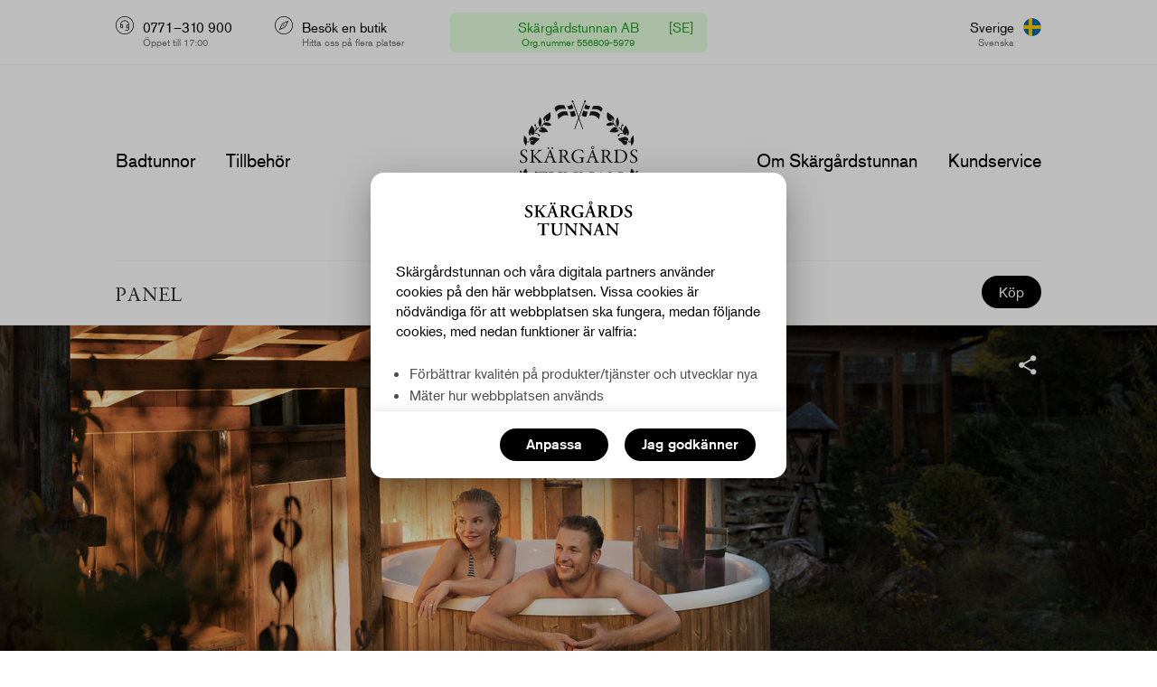

--- FILE ---
content_type: text/html; charset=UTF-8
request_url: https://www.skargards.com/se/badtunna/panel/panel-pearl-white/
body_size: 61819
content:
<!DOCTYPE html>
<!--[if lt IE 7]> <html class='no-js lt-ie9 lt-ie8 lt-ie7' lang='sv'> <![endif]-->
	<!--[if IE 7]>    <html class='no-js lt-ie9 lt-ie8' lang='sv'> <![endif]-->
	<!--[if IE 8]>    <html class='no-js lt-ie9' lang='sv'> <![endif]-->
	<!--[if lt IE 9 ]> <script type='text/javascript'>var html5Elem = ['header', 'nav', 'menu', 'section', 'article', 'aside', 'footer'];for (var i = 0; i < html5Elem.length;i++){document.createElement(html5Elem[i]);}</script>
	<![endif]-->
	<!--[if gt IE 8]><!--><html class='no-js' lang='sv' data-cur='SEK' data-hreflang='sv-SE'> <!--<![endif]-->
	<head>
		<meta charset='utf-8' />
		<meta name="viewport" content="width=device-width, initial-scale=1, maximum-scale=1">
		<meta http-equiv='X-UA-Compatible' content='IE=edge' />
		<meta name='format-detection' content='telephone=no'>
		<!--[IEMobile]>
			<meta name='MobileOptimized' content='width'/>
		<![endif]-->
		<script>var cookiemod=true,cookiesOn=true</script>
		<title>Skargards Panel® Pearl white - Wooden hot tubs from Skargards - 4 person hot tub - Skärgårdstunnan</title>
		<link rel='shortcut icon' href='https://www.skargards.com/static/images/layout/favicon.ico'>
		<meta name='description' content='Gather your family and friends in the Panel, the classic wood-fired hot tub from Skargards. An elegant Swedish design inspired by traditional wooden hot tubs, yet constructed with high-quality materials such as the ergonomic fibreglass tub. Delivered for free to UK' />
		<meta property="og:type" content="product" />
		<meta property='og:url' content='https://www.skargards.com/se/badtunna/panel/' />
	    <meta property="og:title" content="Discover the classic wood-fired hot tub from Skargards" /><meta property="og:description" content="The Panel – a premium hot tub rooted in tradition. " /><meta property="og:image" content="https://cdn.skargards.com/ef9f5f0b-f748-4f17-85b0-29cedd16888e/-/scale_crop/1200x1200/smart/" /><meta property="og:image" content="https://cdn.skargards.com/2bcc1310-deeb-42bd-9a10-95817ef49126/-/scale_crop/1200x1200/smart/" /><meta property="og:image" content="https://cdn.skargards.com/526df547-5ea7-4bf7-a0e8-a17325bae01d/-/scale_crop/1200x1200/smart/" />
		<script>(function(d){var config={kitId:'mpz0phk',scriptTimeout:3000,async:true},h=d.documentElement,t=setTimeout(function(){h.className=h.className.replace(/\bwf-loading\b/g,"")+" wf-inactive";},config.scriptTimeout),tk=d.createElement("script"),f=false,s=d.getElementsByTagName("script")[0],a;h.className+=" wf-loading";tk.src='//use.typekit.net/'+config.kitId+'.js';tk.async=true;tk.onload=tk.onreadystatechange=function(){a=this.readyState;if(f||a&&a!="complete"&&a!="loaded")return;f=true;clearTimeout(t);try{Typekit.load(config)}catch(e){}};s.parentNode.insertBefore(tk,s)})(document);</script>

		<!-- <script>window.addEventListener('unload', function(){});if(document.cookie.indexOf('skargardsConsent')>-1) document.cookie='resolution='+Math.max(screen.width)+("devicePixelRatio" in window ? ","+devicePixelRatio : ",1")+'; path=/';</script> -->
		<link rel='canonical' href='https://www.skargards.com/se/badtunna/panel/' />
		<style>@charset "UTF-8";header{min-height:44px}a.logo-inside,article,aside,details,figcaption,figure,footer,header,hgroup,menu,nav,section{display:block}nav,sup{position:relative}nav{background-color:#fff}.top72{top:72px}@media (min-width:768px){.secondary-header.top72{top:72px}}.unselectable{-webkit-touch-callout:none;-webkit-user-select:none;-khtml-user-select:none;-moz-user-select:none;-ms-user-select:none;user-select:none}body *{font-kerning:normal;font-variant-ligatures:common-ligatures contextual;-moz-font-feature-settings:"kern","liga","clig","calt";-ms-font-feature-settings:"kern","liga","clig","calt";-webkit-font-feature-settings:"kern","liga","clig","calt";font-feature-settings:"kern","liga","clig","calt"}html{height:100%}a,aside,body,div,em,figure,footer,h1,h2,h3,header,html,i,iframe,img,label,li,nav,p,section,strong,span,sup,ul{margin:0;padding:0;border:0;font:inherit;vertical-align:baseline}.border-bottom,.border-bottom-full,.border-bottom-max{border-bottom:1px solid #F2F2F2}.usp-bullet li:before,html:not(.cl-default){-webkit-font-smoothing:antialiased;-moz-osx-font-smoothing:grayscale}.hero .sqs-image,sup{line-height:0}.btn,.mdc-button,a,body:not(.cl-default),button,html:not(.cl-default),nav{font-family:"akzidenz-grotesk" -apple-system,"system-ui","Helvetica Neue",sans-serif;font-display:swap}a,p,span{color:#000}body:not(.cl-default){min-height:100%;height:100%}ol,ul{list-style:none}*,:after,:before{-webkit-box-sizing:inherit;box-sizing:inherit;margin:0;padding:0}html:not(.cl-default){box-sizing:border-box;-webkit-backface-visibility:hidden;-ms-text-size-adjust:100%;-webkit-text-size-adjust:100%}body:not(.cl-default),html:not(.cl-default){font-size:16px;margin:0}[role=button],a,area,button,input,label,select,summary,textarea{touch-action:manipulation}ul{margin-top:0;margin-bottom:1rem}sup{font-size:.5em;vertical-align:super}.money_space{margin-right:.2em}a.logo-inside{height:168px}@media (min-width:1024px){a.logo-inside{height:216px}}.sticky a.logo-inside{height:72px}.border-bottom-max{margin:0 auto}hr{color:#E6E6E6;background-color:#E6E6E6;width:100%;height:1px;border:none;text-align:left;margin:24px auto;border-top:1px solid #E6E6E6}.visible-big,.visible-i-big,.visible-i-lg,.visible-i-md,.visible-i-sm,.visible-i-xl,.visible-i-xs,.visible-ib-big,.visible-ib-lg,.visible-ib-md,.visible-ib-sm,.visible-ib-small,.visible-ib-xl,.visible-ib-xs,.visible-lg,.visible-md,.visible-sm,.visible-small,.visible-xl,.visible-xs{display:none!important}.opacity-big,.opacity-i-lg,.opacity-i-md,.opacity-i-sm,.opacity-i-xl,.opacity-i-xs,.opacity-lg,.opacity-md,.opacity-sm,.opacity-small,.opacity-xl,.opacity-xs{opacity:0;-ms-filter:"progid:DXImageTransform.Microsoft.Alpha(opacity=0)"}@media (min-width:1024px){.margin_top_large{margin-top:24px}}.margin{height:48px}.margin.t-margin{height:24px}@media (max-width:767px){.margin_top_small{margin-top:24px}.margin{height:24px}.margin.t-margin{height:12px}}.margin.mid-margin{height:72px}@media (max-width:767px){.margin.mid-margin{height:36px}}.margin.b-margin{height:96px}@media (max-width:767px){.margin.b-margin{height:36px}}.margin.h-margin{height:144px}@media (min-width:768px) and (max-width:1023px){.mdc-list-item__text.hideMedium{display:none}.margin_top_medium{margin-top:24px}.margin.h-margin{height:120px}}@media (max-width:767px){.margin.h-margin{height:36px}}@media (min-width:768px) and (max-width:1023px){.visible-big,.visible-md{display:block!important}.visible-ib-big,.visible-ib-md{display:inline-block!important}.opacity-big,.opacity-md{opacity:1}.visible-i-big,.visible-i-md{display:inline!important}}@media (min-width:1024px) and (max-width:1399px){.visible-big,.visible-lg{display:block!important}.visible-ib-big,.visible-ib-lg{display:inline-block!important}.opacity-big,.opacity-lg{opacity:1}.visible-i-big,.visible-i-lg{display:inline!important}}@media (min-width:1400px){.visible-big,.visible-xl{display:block!important}.visible-ib-big,.visible-ib-xl{display:inline-block!important}.opacity-big,.opacity-xl{opacity:1}.visible-i-big,.visible-i-xl{display:inline!important}.text-right-big{text-align:right}.text-left-big{text-align:left}}@media (max-width:767px){.hidden-xs{display:none!important}}@media (min-width:768px) and (max-width:991px){.hidden-sm{display:none!important}}@media (min-width:992px) and (max-width:1199px){.hidden-md{display:none!important}}@media (min-width:1200px){.hidden-lg{display:none!important}}.overf{overflow:hidden}.secondary-header .secure-slider .header-span,.secondary-header .secure-slider .t-small{color:#239C26}.mdc-drawer--temporary{pointer-events:none}@media (min-width:1400px){.container{min-width:1024px;max-width:1112px}}.usp-bullet{margin-bottom:17px;padding:7px 0 0}.usp-bullet li{color:#494949;font-size:1em;line-height:24px;list-style:none;padding-bottom:24px;margin-left:42px}.extend-module{max-height:0;opacity:0;-ms-filter:"progid:DXImageTransform.Microsoft.Alpha(opacity=0)";overflow-y:hidden;transition:opacity .18s cubic-bezier(0,0,.2,1),max-height .18s cubic-bezier(0,0,.2,1)}.ul-icon{color:#4D4D4D;font-size:.875em;line-height:24px;margin-left:29px;padding:6px 0 18px;margin-bottom:0}.ul-icon li{color:#494949}.notice{height:71px;line-height:72px}@media (max-width:767px){.notice{height:auto;line-height:1.5em;margin-top:52px;margin-bottom:12px}}#notice{color:#666;margin:0 auto;width:auto;font-size:1em;background:#f2f2f2;border-radius:50px;-webkit-border-radius:50px;-moz-border-radius:50px}@media (min-width:768px){#notice{min-height:36px;padding:5px 18px 5px 13px;display:inline-block;max-width:100%;position:relative;vertical-align:middle;height:100%;margin-top:-3px}}@media (max-width:767px){#notice{padding:8px 18px 7px 13px;height:36px;display:inline;font-size:.875em;height:auto;display:block;border-radius:18px}}#notice div{display:inline}#notice span{margin-right:4px}#notice span.green{color:#22b573}#notice span.red{color:#dd1d35}#notice .info:before{margin-right:10px;content:"";display:inline-block;width:12px;height:12px;-moz-border-radius:6px;-webkit-border-radius:6px;border-radius:6px}@media (min-width:768px){#notice .info{white-space:nowrap;overflow:hidden;text-overflow:ellipsis;line-height:24px;display:block}}#notice .info.red:before{background-color:#dd1d35}#notice .info.green:before{background-color:#22b573}#notice .icon-arrow-right{font-size:.625em;margin-left:18px}#notice .info::before{margin-right:10px;content:"";display:inline-block;width:12px;height:12px;-moz-border-radius:6px;-webkit-border-radius:6px;border-radius:6px}@media(min-width:2241px){.wide.full .sqs-image{height:678px}}@media(max-width:2240px){.wide .sqs-image{height:578px}}@media(max-width:767px){.wide .sqs-image{height:573px}}@media(max-width:420px){.wide .sqs-image{height:420px}}.square .sqs-image,.square.full .sqs-image{height:auto}@media(min-width:768px) AND (max-width:899px){.productHero .singleImg picture img{object-fit:cover}}@media(min-width:2241px){.wide.full picture img{height:678px!important}}@media(min-width:1401px) and (max-width:2240px){.wide.full picture img{height:578px!important}}picture.object-fit{display:block;width:100%}picture.object-fit img{object-fit:cover}@media(min-width:768px){.productHero .pHero img,.pHero.module picture{height:552px}.productHero .pHero img{max-width:100%;width:100%}}.imageGrid picture{height:auto;min-height:196px}.imageGrid.wide picture{min-height:195px}@media(min-width:1100px){.imageGrid.wide picture{min-height:285px}}.imageGrid .cols-b-3 picture{height:auto;min-height:159px}.imageGrid .cols-b-4 picture{height:auto;min-height:230px}.imageGrid.wide .cols-b-3 picture{min-height:90px}.imageGrid.wide .cols-b-4 picture{min-height:127px}@media(min-width:1401px){.square .sqs-image{min-height:504px}.square.full .sqs-image{min-height:500px}.tab-block{min-height:458px}.tab-block.full{min-height:547px}.tab-block.theme.full{min-height:531px}}@media(max-width:1400px){.tab-block{min-height:304px}.tab-block.full{min-height:316px}.square .sqs-image{min-height:362px}.square.full .sqs-image{min-height:300px}}@media(max-width:767px){.tab-block{min-height:279px}.tab-block.full{min-height:314px}.tab-block.theme.full{min-height:268px}.square .sqs-image,.square.full .sqs-image{min-height:315px}.imageGrid picture{min-height:196px}.imageGrid picture,.imageGrid.wide picture{min-height:277px}.imageGrid .cols-b-3 picture,.imageGrid.wide .cols-b-3 picture{min-height:130px}.imageGrid .cols-b-4 picture,.imageGrid.wide .cols-b-4 picture{min-height:277px}}@media(max-width:420px){.tab-block{min-height:300px}.tab-block.full{min-height:320px}.square .sqs-image,.square.full .sqs-image{min-height:320px}.imageGrid picture,.imageGrid.wide picture{min-height:280px}}.pHero.module picture{height:663px}@media (min-width:768px){.pHero.module picture{height:552px}}@media (max-width:767px){.pHero.module picture{height:600px}}@media (max-width:420px){.pHero.module picture{height:329px}}.wide.module picture{height:578px}@media (max-width:767px){.wide.module picture{height:573px}}@media (max-width:420px){.wide.module picture{height:420px}}.contact-bubbles .imgInside{width:102px;height:102px;padding:5px}@media (max-width:767px){.contact-bubbles .imgInside{width:67px;height:67px}}.hero .container.top .image-card-wrapper{align-items:flex-start}.hero .container.top .image-card-container{margin-top:48px}.hero .container.right [class*=cols-]{float:right}@media (min-width:2241px){.hero.full,.hero.full .sqs-image,.hero.full picture,.hero.full img{height:750px}.hero,.hero .sqs-image,.hero picture,.hero img{height:578px}}@media (max-width:2240px){.hero.full,.hero.full .sqs-image,.hero.full picture,.hero.full img{height:650px}}@media (max-width:1400px){.hero.full,.hero.full .sqs-image,.hero.full picture,.hero.full img{height:578px}.hero,.hero .sqs-image,.hero picture,.hero img{height:573px}}@media (max-width:767px){header{min-height:44px}.m-22{margin-top:-22px}header.mob_slide{height:90px}.nav-holder.first-header{position:fixed;top:0;height:44px!important;z-index:4;margin-top:0!important}#product_nav{top:45px;height:45px;line-height:44px}.prod .mobile-menu.box-shadow{box-shadow:none}.secondary-header.border-bottom-full{border:none}.mobile-logo-holder,header.mob_slide .secondary-header{display:none!important}.hero .sqs-image,.hero picture,.hero img{height:573px}.hero.full .sqs-image,.hero.full picture,.hero img{height:573px}.hero,.hero.full{min-height:573px;height:auto}}@media (max-width:420px){.hero .sqs-image,.hero picture,.hero img{height:420px}.hero.full .sqs-image,.hero.full picture,.hero img{height:420px}.hero,.hero.full{min-height:420px;height:auto}}.button.black span{color:#fff}html.wf-loading .mdc-button,html.wf-loading a:not(.no-ws),html.wf-loading .btn,html.wf-loading button,html.wf-loading h1,html.wf-loading h2,html.wf-loading h3,html.wf-loading h4,html.wf-loading h5,html.wf-loading h6,html.wf-loading p,html.wf-loading span,html.wf-loading div.body1,html.wf-loading .products-selected-nav a,html.wf-loading ul,html.wf-loading .checkout .wrapper .rows,html.wf-loading .checkout footer,html .config-page:not(.calc) .configurator-right{opacity:0}html:not(.wf-loading)[class*=' wf-akzidenzgrotesk'] .config-page.calc .configurator-right{animation:text_opacity1 .5s ease}html:not(.wf-loading)[class*=' wf-akzidenzgrotesk'] :not(.checkout) .wrapper .pHero a,html:not(.wf-loading)[class*=' wf-akzidenzgrotesk'] :not(.checkout) .wrapper .pHero p,html:not(.wf-loading)[class*=' wf-akzidenzgrotesk'] :not(.checkout) .wrapper .aHero a,html:not(.wf-loading)[class*=' wf-akzidenzgrotesk'] :not(.checkout):not(.config-page) .wrapper a.breadcrumbs-acc{animation:text_opacity1 .5s ease;opacity:1}html:not(.wf-loading)[class*=' wf-akzidenzgrotesk'] .checkout .wrapper .rows,html:not(.wf-loading)[class*=' wf-akzidenzgrotesk'] .checkout footer{animation:text_opacity1 .5s ease;opacity:1}html:not(.wf-loading)[class*=' wf-akzidenzgrotesk'] :not(.checkout):not(.config-page) .wrapper .mdc-button,html:not(.wf-loading)[class*=' wf-akzidenzgrotesk'] :not(.checkout):not(.config-page) .wrapper a,html:not(.wf-loading)[class*=' wf-akzidenzgrotesk'] :not(.checkout):not(.config-page) .wrapper .btn,html:not(.wf-loading)[class*=' wf-akzidenzgrotesk'] :not(.checkout):not(.config-page) .wrapper button,html:not(.wf-loading)[class*=' wf-akzidenzgrotesk'] :not(.checkout):not(.config-page) .wrapper h1,html:not(.wf-loading)[class*=' wf-akzidenzgrotesk'] :not(.checkout):not(.config-page) .wrapper h2,html:not(.wf-loading)[class*=' wf-akzidenzgrotesk'] :not(.checkout):not(.config-page) .wrapper h3,html:not(.wf-loading)[class*=' wf-akzidenzgrotesk'] :not(.checkout):not(.config-page) .wrapper h4,html:not(.wf-loading)[class*=' wf-akzidenzgrotesk'] :not(.checkout):not(.config-page) .wrapper h5,html:not(.wf-loading)[class*=' wf-akzidenzgrotesk'] :not(.checkout):not(.config-page) .wrapper h6,html:not(.wf-loading)[class*=' wf-akzidenzgrotesk'] :not(.checkout):not(.config-page) .wrapper p,html:not(.wf-loading)[class*=' wf-akzidenzgrotesk'] :not(.checkout):not(.config-page) .wrapper span,html:not(.wf-loading)[class*=' wf-akzidenzgrotesk'] :not(.checkout):not(.config-page) .wrapper div.body1,html:not(.wf-loading)[class*=' wf-akzidenzgrotesk'] :not(.checkout):not(.config-page) .wrapper ul:not(.mdc-tab-bar):not(.icon-list),html:not(.wf-loading)[class*=' wf-akzidenzgrotesk'] :not(.checkout):not(.config-page) .wrapper .subheading1{animation:text_appear1 .6s ease;opacity:1}html:not(.wf-loading)[class*=' wf-akzidenzgrotesk'] header .mdc-button,html:not(.wf-loading)[class*=' wf-akzidenzgrotesk'] header a:not(.no-ws),html:not(.wf-loading)[class*=' wf-akzidenzgrotesk'] header .btn,html:not(.wf-loading)[class*=' wf-akzidenzgrotesk'] header button,html:not(.wf-loading)[class*=' wf-akzidenzgrotesk'] header p,html:not(.wf-loading)[class*=' wf-akzidenzgrotesk'] header span,html:not(.wf-loading)[class*=' wf-akzidenzgrotesk'] header h2,html:not(.wf-loading)[class*=' wf-akzidenzgrotesk'] .products-selected-nav a{animation:text_opacity1 .5s ease;opacity:1}html:not(.wf-loading)[class*=' wf-akzidenzgrotesk'] :not(.checkout):not(.config-page) .wrapper .label span,html:not(.wf-loading)[class*=' wf-akzidenzgrotesk'] :not(.checkout):not(.config-page) .wrapper .label button{animation:none;opacity:1}html:not(.wf-loading) .single-menu .cols-12 div,html:not(.wf-loading) .single-menu.sticky .cols-12 div{transition:all .4s ease;-moz-transition: all .4s ease;-ms-transition: all .4s ease;-o-transition:all .4s ease;-webkit-transition: all .4s ease;}.logo{vertical-align:middle}.icon-cart:before{content:"\70"}.secure-slider .header-span,.secure-slider .secure-country-code{font-size:.938em;line-height:1.563em;display:block}.video-block{aspect-ratio:auto;position:relative;overflow:hidden;position:relative;grid-area:asset}.bl-video{height:578px;width:100%;overflow:visible;transform:translateY(0%) scale(1);top:50%;position:relative}video.video{height:578px;object-position:50% 50%;object-fit:cover;overflow-clip-margin:content-box;overflow-x:clip;overflow-y:clip;transform:none;top:0;width:100%;position:absolute;z-index:1}.film-aH{display:flex;flex-direction:column;align-items:center;height:100%;justify-content:flex-end}.bl-video > .button.white.film-full{position:absolute;top:87%;left:50%;transform:translate(-50%, -50%);z-index:3;animation:none;white-space:nowrap}.film-aH .button.white.film-full{position:relative;white-space:nowrap;z-index:3;transform:none;left:0;bottom:10%}.button .b-icon,.button .b-icon.icon-arrow-right{height:30px}#sliding-mobile-menu:target{position:fixed;transition:transform 300ms ease-in-out 0s;height:100%;pointer-events:auto}#sliding-mobile-menu:target::before{opacity:1}.no-js #sliding-mobile-menu>nav{transform:translateX(-120%);transition:transform 300ms ease-in-out 0s}.no-js #sliding-mobile-menu:target>nav{transform:translateX(0)}.ft-extend-checkbox{display:none}footer nav{background-color:transparent;width:auto;height:auto}footer .link-blocks .ft-extend-anchor{right:0;cursor:default;display:none;position:absolute;top:0;width:1px;height:1px!important;z-index:10;padding:0}footer .ft-extend-anchor-label{position:absolute;clip:rect(1px,1px,1px,1px);-webkit-clip-path:inset(0 0 99.9% 99.9%);clip-path:inset(0 0 99.9% 99.9%);overflow:hidden;height:1px;width:1px;padding:0;border:0}@media (max-width:767px){footer .extendable-content{margin-left:10px;padding-top:10px;overflow-y:hidden}footer .extendable-content li a{max-width:100%}footer .ft-extend-checkbox:checked+.extendable-block .extendable-content,footer .ft-extend-checkbox:target+.extendable-block .extendable-content{max-height:10000px;opacity:1;position:relative;overflow-y:inherit}footer .link-blocks .ft-extend-anchor{display:block}footer .link-blocks .ft-extend-anchor-close{display:none}footer .ft-extend-checkbox:checked+.extendable-block .ft-extend-anchor-open,footer .ft-extend-checkbox:target+.extendable-block .ft-extend-anchor-open{display:none}footer .ft-extend-checkbox:checked+.extendable-block .ft-extend-anchor-close,footer .ft-extend-checkbox:target+.extendable-block .ft-extend-anchor-close{display:block}}.StripeElement{border-bottom:1px solid #007DD1;box-sizing:border-box;height:36px;padding:10px 0 0;background-color:#fff;-webkit-transition:box-shadow 150ms ease;transition:box-shadow 150ms ease}.StripeElement--invalid{border-color:#fa755a}.StripeElement--webkit-autofill{background-color:#fefde5!important}#payment_error_card-stripe{padding:1em 0 0em!important}.mdc-dialog-scroll-lock nav.sticky{z-index:5}.config-page.mdc-dialog-scroll-lock nav.sticky{z-index:2}.checkout form label{min-width:180px;text-align:left}.error-line{color:#b00020;font-size:.75rem;line-height:1rem;text-align:center}.fullVideo{height:auto;width:100%}#cookie_policy-dialog section{width:100%}#cookie_policy-dialog footer{padding:14px 24px}#cookie_policy-dialog .mdc-dialog__footer{display:flex;flex-direction:row;justify-content:flex-end;position:relative;height:auto;flex-wrap:wrap}#cookie_policy-dialog .mdc-dialog__footer div{display:inline-block;padding:5px 0;align-items:flex-start}#cookie_policy-dialog button{display:inline-flex;justify-content:center;margin-left:8px;font-weight:500}#cookie_policy-dialog .mdc-dialog__body{font-size:1em}#cookie_policy-dialog header{padding:31px 0 20px}#cookie_policy-dialog .mdc-dialog__surface{max-width:460px;min-width:400px;border-radius:15px}#cookie_policy-dialog .cookie-mod .borders .cols-12{padding-top:15px}#cookie_policy-dialog .cookie-mod .borders .cols-12:last-child{padding-bottom:15px}#cookie_policy-dialog .cookie-mod .mdc-switch{top:14px}#cookie_policy-dialog .table-drop-title{font-weight:500;padding-bottom:10px}#cookie_policy-dialog .table-drop-title i{font-size:0.7em;width:25px;line-height:25px}#cookie_policy-dialog .table-drop.extended .table-drop-title i{width:12px;line-height:25px}#cookie_policy-dialog .table-drop{border-bottom:0;min-height:43px}#cookie_policy-dialog .cookie-mod .borders .cols-12:not(:first-child){margin-top:0}#cookie_policy-dialog .cookie-mod .borders .cols-12:nth-child(2) .first>:first-child{width:70%}#cookie_policy-dialog .cookie-mod .borders .cols-12:nth-child(2) .first>:nth-child(2){width:30%}#cookie_policy-dialog .btn-group .button{min-width:30px;background:#fff;z-index:1}#cookie_policy-dialog .btn-group{position:relative;display:inline-flex;vertical-align:middle}#cookie_policy-dialog .btn-group input{position:absolute;left:14px}#cookie_policy-dialog .btn-check:checked + .button{background-color:#c3e0f3}#cookie_policy-dialog .mdc-dialog__surface{min-height:2em}#cookie_policy-dialog .surface_holder{height:0;overflow:hidden}#cookie_policy-dialog .mdc-dialog__surface.first #first-screen{height:auto;opacity:1}#cookie_policy-dialog .mdc-dialog__surface.second #second-screen{height:auto;opacity:1}#cookie_policy-dialog #back-screen{max-height:50px;line-height:52px;height:50px}#cookie_policy-dialog #second-screen span{margin-left:-9px;font-weight:500;line-height:40px}#cookie_policy-dialog #first-screen .mdc-dialog__body{max-height:calc(79vh - 160px);min-height:calc(30vh - 160px)}#cookie_policy-dialog #second-screen .mdc-dialog__body{max-height:calc(76vh - 160px);min-height:calc(30vh - 160px);transition:max-height 0.3s cubic-bezier(0, 1, 0, 1)}#cookie_policy-dialog .mdc-dialog__surface.first{max-height:65vh;min-height:10vh}#cookie_policy-dialog .mdc-dialog__surface.second{max-height:73vh;min-height:44vh;transition:max-height 0.3s cubic-bezier(0, 1, 0, 1)}@media (max-width:360px){#cookie_policy-dialog .button{min-width:80px;height:2.5em;line-height:2.3em}#cookie_policy-dialog .title2{font-size:1.3em}#cookie_policy-dialog .cookie-mod .borders .cols-12{padding-top:0.5em;padding-bottom:0.5em}#cookie_policy-dialog #first-screen .mdc-dialog__body{max-height:calc(70vh - 160px)}#cookie_policy-dialog #second-screen .mdc-dialog__body{max-height:calc(90vh - 196px)}#cookie_policy-dialog .mdc-dialog__surface.first{max-height:73vh;min-height:30vh}#cookie_policy-dialog .mdc-dialog__surface.second{max-height:80vh;min-height:70vh;transition:max-height 0.3s cubic-bezier(0, 1, 0, 1)}}@media (max-width:414px){#cookie_policy-dialog{font-size:12px}#cookie_policy-dialog .mdc-dialog__surface,#cookie_policy-dialog.pdf-dialog .mdc-dialog__header{line-height:1em;min-height:2em;padding:0 0 0.3em}#cookie_policy-dialog.pdf-dialog .mdc-dialog__body{line-height:1.5em}#cookie_policy-dialog.pdf-dialog .mdc-dialog__body ul{margin-bottom:1.5em}#cookie_policy-dialog .button{height:2.5em;line-height:2.3em}#cookie_policy-dialog #back-screen{height:3em;line-height:2.9em;max-height:46px}#cookie_policy-dialog footer{padding:1em 2em!important}#cookie_policy-dialog .table-drop-title{line-height:2.3em;padding-bottom:0.5em}#cookie_policy-dialog .table-drop-title i{line-height:3.5em}#cookie_policy-dialog .cookie-mod .borders .cols-12{padding-top:0.5em;padding-bottom:0.3em!important}#cookie_policy-dialog .cookie-mod .borders .cols-12:last-child{padding-bottom:0.3em!important}#cookie_policy-dialog .tableDrop.extended .table-drop-title i{line-height:3.9em}#cookie_policy-dialog .faq .table-drop.extended{padding-bottom:0}#cookie_policy-dialog .body2{padding-bottom:0}#cookie_policy-dialog #cookie_policy-description2.mdc-dialog__body ul{margin-bottom:0}#cookie_policy-dialog #cookie_policy-description2 > div:first-child{height:0}#cookie_policy-dialog .tableDrop a{text-overflow:ellipsis;overflow:hidden;white-space:nowrap}#cookie_policy-dialog .mdc-dialog__surface,#cookie_policy-dialog .surface_holder{transition:all 0.3s ease-in-out}#cookie_policy-dialog #first-screen .mdc-dialog__body{max-height:calc(79vh - 160px)}#cookie_policy-dialog #second-screen .mdc-dialog__body{max-height:calc(86vh - 160px)}#cookie_policy-dialog .mdc-dialog__surface.first{max-height:73vh;min-height:30vh}#cookie_policy-dialog .mdc-dialog__surface.second{max-height:80vh;min-height:70vh;transition:max-height 0.3s cubic-bezier(0, 1, 0, 1)}#cookie_policy-dialog #second-screen span{line-height:3.83em}}@media (max-width:767px){#cookie_policy-dialog header{padding:0 0 14px}#cookie_policy-dialog .mdc-dialog__surface{width:80%;min-width:200px}#cookie_policy-dialog #second-screen .mdc-dialog__body{padding-top:0}#cookie_policy-dialog footer div:first-child button{margin-left:0}#cookie_policy-dialog footer div:last-child button{margin-left:0;margin-right:0}#cart_box .checkout a{line-height:32px;font-weight:500}}@media (max-width: 1023px){#cookie_policy-dialog .cookie-mod .borders .cols-12{padding-bottom:12px}}@media (min-width:768px){#cookie_policy-dialog #first-screen .mdc-dialog__body{max-height:calc(60vh - 160px);min-height:calc(30vh - 160px)}#cookie_policy-dialog #second-screen .mdc-dialog__body{transition:max-height .2s cubic-bezier(0, 1, 0, 1)}#cookie_policy-dialog .mdc-dialog__surface.first{max-height:47vh;min-height:10vh}#cookie_policy-dialog .mdc-dialog__surface.second{max-height:65vh;min-height:44vh}#cookie_policy-dialog .mdc-dialog__surface .surface_holder{display:flex;position:relative;flex-direction:column}#cookie_policy-dialog .mdc-dialog__surface.first #first-screen,#cookie_policy-dialog .mdc-dialog__surface.second #second-screen{height:100%}#cookie_policy-dialog .mdc-dialog__surface.second #first-screen,#cookie_policy-dialog .mdc-dialog__surface.second #first-screen .mdc-dialog__body,#cookie_policy-dialog .mdc-dialog__surface.first #second-screen,#cookie_policy-dialog .mdc-dialog__surface.first #second-screen .mdc-dialog__body{opacity:0;height:0}#cookie_policy-dialog .surface_holder .mdc-dialog__body{height:100%;overflow-y:auto;max-height:100%;position:relative;flex-direction:column;}}@media all and (-ms-high-contrast: none),(-ms-high-contrast:active){#cookie_policy-dialog{font-size:.750em}#cookie_policy-dialog #cookie_policy-description{max-height:calc(90vh - 160px)}#cookie_policy-dialog #cookie_policy-description2{max-height:calc(90vh - 196px)}}.nowrap{white-space:nowrap}@media (max-width:767px){.prod .notice-border{display:none}}.pac-logo::after{background-size:60px 6px;height:13px}.pac-icon{display:none}.pac-item{font-family:akzidenz-grotesk,sans-serif;font-size:.875em}.pac-matched{font-weight:500}#checkout_btn .icons-amount{text-indent:-.15em;margin-left:0;margin-right:3px;width:28px;height:28px;background-color:#F45C0F;display:inline-flex;align-items:center;justify-content:center;border-radius:50%;-webkit-border-radius:50%;-mox-border-radius:50%;vertical-align:middle;color:#fff;font-weight:400;letter-spacing:-.15em}.imageGrid{max-width:674px;margin:0 auto}.imageGrid.full{max-width:100%;overflow:hidden}.wordmark-holder picture{height:72px;display:block;padding:16px 0}.mobile-menu .wordmark-holder picture{height:44px;display:block;padding:7px}.mobile-menu.box-shadow,.single-menu.sticky{-webkit-box-shadow:0 1px 12px rgb(0 0 0 / 10%);-moz-box-shadow:0 1px 12px rgba(0,0,0,.1);box-shadow:0 1px 12px rgb(0 0 0 / 10%)}@media (max-width:767px){.invisible-small{display:none!important}.wordmark-holder{max-height:44px}.visible-small{display:block!important}.mobile-menu .logo-holder{opacity:0}.mobile-menu .wordmark-holder{opacity:.999}.mobile-menu .wordmark-holder a{height:44px;display:block}footer .countrys a.button{line-height:12px}.mobile-menu.box-shadow,.single-menu.sticky{-webkit-box-shadow:0 1px 6px rgb(0 0 0 / 10%);-moz-box-shadow:0 1px 6px rgba(0,0,0,.1);box-shadow:0 1px 6px rgb(0 0 0 / 10%)}}@-webkit-keyframes text_opacity1{0%{opacity:0}100%{opacity:1}}@-ms-keyframes text_opacity1{0%{opacity:0}100%{opacity:1}}@keyframes text_opacity1{0%{opacity:0}100%{opacity:1}}@-webkit-keyframes text_appear1{0%{opacity:0}10%{-webkit-transform:translate3d(0,20px,0) scale(1);opacity:0}100%{-webkit-transform:translate3d(0,0,0) scale(1);opacity:1}}@-ms-keyframes text_appear1{0%{opacity:0}10%{-ms-transform:translate3d(0,20px,0);opacity:0}100%{-ms-transform:translate3d(0,0,0);opacity:1}}@keyframes text_appear1{0%{opacity:0}10%{-webkit-transform:translate3d(0,20px,0);transform:translate3d(0,20px,0);opacity:0}100%{-webkit-transform:translate3d(0,0,0);transform:translate3d(0,0,0);opacity:1}}@keyframes image_appear2{0%{opacity:.9;-webkit-transform:scale3d(1.03,1.03,1.03);transform:scale3d(1.03,1.03,1.03)}100%{-webkit-transform:scale3d(1,1,1);transform:scale3d(1,1,1);opacity:1}}}#countryList4 .mdc-list-item__text{display:inline-flex;}#countryList4.mdc-menu--open{z-index:15}.m-21{margin-top:21px!important}.oldPrice{text-decoration:line-through}.oldPrice.r{margin-right:7px}.oldPrice.l{margin-right:10px}.list-legal strong{font-weight:500}.list-legal a:not(.button):not(.highlight):not(.same){font-family:akzidenz-grotesk,sans-serif;color: #0071BC;text-decoration:underline}.list-legal a:not(.button):not(.highlight):not(.same):focus,.list-legal a:not(.button):not(.highlight):not(.same):hover{color:#1A1A1A}.productHero .product-similar .monthly-price a{text-decoration:none!important;padding:0 0 1em!important;line-height:1.39em!important;display:block}.productHero .product-similar .monthly-price a:hover{text-decoration:underline!important;color:#999!important}.included{margin:15px 0 5px}.included p.body1{background-color:#f3f4f4;border-radius:25px;margin-left:-12px;padding:7px 12px;font-size:14px;width:auto;margin-right:-12px;display:inline-block;white-space:nowrap}@media (max-width:767px){.productHero .product-similar .shiping-info p{font-size:14px}}@media (max-width:821px){.included p.body1{font-size:10px}}
		.logo,header{vertical-align:middle}#cart_box .cart_box_body,.border-bottom-max,.button,.cols-12,.cols-s-12,.container,.dialog-shop-tools .radio-holder .mdc-form-field,.faq .table-drop .table-drop-content,.faq .table-drop .table-drop-title,.first-header,.full-i-b,.fullWidth,.hero,.hero .image-card-container,.mobile-logo,.product,.productHero .product-similar img,.secondary-header,.square .sqs-image,.table-spec .spec-col img,.table-spec .spec-col.full,.wrapper,header,nav{width:100%}.block-nr-3 a,footer,h2,h3,nav{font-style:normal}.headline,h2,h3{font-family:garamond-premier-pro-display}.clear,.usp-icon,footer{clear:both}.btn,.mdc-button,.mobile-drawer a,a,a.highlight{text-decoration:none}#cart_box,#cc_dialog{z-index:11;display:none}.mdc-dialog__body,.mdc-dialog__header__title,.mdc-form-field,.mdc-list,.mdc-list-item__secondary-text,[class*=" icon-"]:before,[class^=icon-]:before{-moz-osx-font-smoothing:grayscale;-webkit-font-smoothing:antialiased}.mdc-button,.mdc-radio,.mdc-ripple-surface,.mdc-select__surface,:not(.mdc-list--non-interactive)>.mdc-list-item{--mdc-ripple-fg-size:0;--mdc-ripple-left:0;--mdc-ripple-top:0;--mdc-ripple-fg-scale:1;--mdc-ripple-fg-translate-end:0;--mdc-ripple-fg-translate-start:0}@media (min-width:0) AND (max-width:767px){.prod .notice{display:none;margin:0}.invisible-small{display:none!important}}.offscreen,.onscreen{position:fixed;top:0;height:44px!important;z-index:21;margin-top:0!important}.nav,nav{z-index:1}.border-bottom-sc,.border-top,.border-top-calc,a.mdc-list-item:first-of-type{border-top:1px solid #f2f2f2}@media (max-width:767px) and (min-width:0){.border-bottom-sc{display:none!important}}.border-bottom.shadow{-webkit-box-shadow:0 4px 10px rgba(0,0,0,.04);-moz-box-shadow:0 4px 10px rgba(0,0,0,.04);box-shadow:0 4px 10px rgba(0,0,0,.04)}nav{font-weight:400;height:45px}.logo,.wordmark{display:inline}.logo{margin-top:-3px}.logo-holder{top:1px}.logo-holder,.wordmark-holder{position:absolute;text-align:center;max-height:165px}.wordmark-holder{max-height:72px}.body1,.body2,.caption,.pdf-dialog .title3,.small,.title3,p.body1,p.body2,p.caption,p.small,p.title3,span.body1,span.body2,span.caption,span.small,span.title3{pading:.5em 0 1em}.logo-holder{opacity:.999}.panel .headline,.panel .headline+.body1,.panel .subheading1,.panel img,.wordmark-holder{opacity:0}.d-none,.mdc-dialog .mdc-text-field__icon,.mobile-menu .wordmark-holder a,.tabs .tab,footer .cols-12.text-center:first-of-type,footer .cols-12.text-center:nth-of-type(2),footer .secure-slider{display:none}#cc_footer,.block-nr-2,.full-i-b,.inline-block,.item .p_name,.mobile-logo-holder a,.right,.wrapper ul span,header{display:inline-block}.cont-abs,.cont-abs .rows,.cont-abs .rows [class*=cols-],.full-i-b,.hero .container .rows,.hero .container .rows [class*=cols-],.nav-holder{height:100%}#highlight_body{padding-top:5px}.mobile-menu .nav{font-size:16px!important}.mobile-menu .mdc-button{height:45px}.btn,.mdc-button{position:relative;box-sizing:border-box;max-height:44px;min-width:44px;color:#333}.secondary-header .btn{display:inline-block;height:44px;border-radius:5px;-webkit-border-radius:5px;-moz-border-radius:5px}.mdc-button,.single-menu .mdc-button{border-radius:5px;-webkit-border-radius:5px;-moz-border-radius:5px}.secondary-header{top:0}.secondary-header .header-span{margin-bottom:0}.body1,.body2,.caption,.small,.subheading1,p{line-height:24px}.p_price,header .t-small{color:#999}.nav{font-size:14px;position:relative}.productHero .toConfigImg,.tabs .tab.active,header .header-span{display:block}h2,h3{margin-top:0;font-weight:400}footer,p{font-family:akzidenz-grotesk,sans-serif}.dropdown-menu-content{font-size:16px;background:#fff;z-index:1;left:0;display:none;top:240px;width:100%;line-height:1em;padding:32px 0 21px;animation:.2s popup_appear2}.block-nr-3{margin-top:-1px}.block-nr-1 .list_names,.block-nr-3 .list_names,.mdc-list--avatar-list [class*=" icons-countryFlag-b-"]:after,.mobile-drawer .item{margin:0}.block-nr-3 a{color:#333;font-size:.813em}.product{float:left;min-height:192px;text-align:center;line-height:1.1em;font-weight:400}.product .img_block{width:146px;height:120px;min-width:146px;min-height:120px;margin-bottom:10px}@media (min-width:768px){.nav-holder{min-height:168px}[class^=sprite-][class$="-small"],[class^=sprite-][class$="-xsmall"]{display:none}}@media (max-width:767px){.secondary-header{margin-top:5px}.secondary-header i.icon-customerservice,.secondary-header i.icons-countryFlag-uk{display:none!important}.secondary-header .t-small{line-height:1.5em!important}.secondary-header.border-bottom-full{border:none}.secondary-header .btn{margin-top:2px}.secondary-header .header-span{color:var(--mdc-theme-primary,#333)!important;font-weight:200!important;font-size:12px!important;white-space:nowrap}[class^=sprite-][class$="-small"],[class^=sprite-][class$="-xsmall"]{display:block}[class^=sprite-][class$="-medium"]{display:none}}@media (max-width:1024px){[class^=sprite-][class$="-large"]{display:none}}@media (min-width:1025px){[class^=sprite-][class$="-medium"]{display:none}[class^=sprite-][class$="-large"]{display:block}}.v2 .product{height:226px}@media (min-width:768px) and (max-width:1024px){[class^=sprite-][class$="-medium"]{display:block}.v2 .product{height:146px}}.v2 .product .img_block{width:150px;min-width:150px;height:150px;min-height:150px}@media (max-width:1024px){.v2 .product .img_block{width:120px;min-width:120px;height:120px;min-height:120px}.v2 .product .img_block [class^=sprite-][class$="-medium"]{margin:0 auto}}.p_name{color:#333;font-size:.938em}.p_extra,.p_price{font-size:.6875em}.button,.list_names,footer{font-size:1em}.p_extra{color:#f6690c}.list_names{line-height:1.5em;margin-top:7px}.mobile-logo{line-height:41px}.mobile-menu{position:fixed;top:0;z-index:3}.button,.hero,.wide.module:not(.imageGrid) .container{position:relative}.mobile-logo{height:39px}.mobile-logo .wordmark{margin:0 auto;display:block}.mobile-drawer .product-list{padding:10px 0}.mobile-drawer .product{min-height:128px}.big-menu-dropdown a{display:block;float:left;padding:15px 0}.dialog-shop-tools .title2,.mdc-menu,.mdc-menu .mdc-list,.v2 .big-menu-dropdown a{padding:0}.mobile-drawer .list_names a{line-height:44px;font-weight:400}.mobile-drawer .list_names a i{font-size:.769em;float:right;margin-right:5px}.mobile-drawer .product .img_block{width:78px;min-width:78px;height:70px;min-height:70px}.mobile-logo-holder{opacity:.999;height:85px}.mobile-logo-holder img{width:79px;height:79px;margin-top:-10px}.mobile-logo a{display:block!important;padding:8px}.item{display:inline-block;margin:0 7px}.mobile-drawer a{padding:0 0 5px;color:#818181;display:inline-block;font-size:15px!important}.mobile-drawer .mobile-logo a{padding:7px 0}.mobile-drawer .item{margin-bottom:5px}.no-padding,.no-r-padding{padding-right:0!important}.item .p_name:after{position:relative;display:block;height:1px;content:"";top:-3px}.item.active .p_name{color:#f45c0f}.item.active .p_name:after{border-bottom:1px solid #f45c0f}footer.dark .border-bottom{border-bottom:1px solid #333}.hidden{display:none!important}.f-left{float:left!important}.f-right,.pdf-dialog.mdc-dialog--scrollable footer .button{float:right!important}.text-left{text-align:left}#product_nav .product_nav_list,.button,.content-1-3.centered,.hero .container.t_center .image-card-wrapper,.pdpShopping,.t-s-center,.text-center{text-align:center}#checkout_btn,.text-right{text-align:right}.mdc-menu__items .icon-arrow-right{font-size:.625em;margin-left:10px;margin-top:1px}footer{margin-top:24px;height:auto;color:#4d4d4d;font-weight:400;background-color:#f2f2f2}footer .footer-logo-block{margin-top:45px;margin-bottom:14px;padding-left:0;padding-right:0}@media (min-width:1024px) and (max-width:1399px){footer .footer-logo-block{margin-top:51px}footer .link-blocks a{font-size:.875em}}footer .logo{max-height:164px;margin-left:0}footer .link-blocks a{color:#4d4d4d;padding-top:8px;padding-bottom:8px}footer a{padding:10px;font-weight:400;color:#4d4d4d}.caption.light,.small.light,footer.dark a{color:grey}footer.dark a.contact-info{color:#fff;font-size:1.125em;padding:10px 10px 11px;display:inline-block;margin-left:-36px}footer.dark .contact-info i{font-size:20px;vertical-align:sub;margin-right:16px}footer.dark .about-company{width:70%;margin:39px auto 20px}footer.dark .dark-text{color:#7f7f7f}footer.dark .secure-slider{background-color:#212121;color:#fff;margin:0 auto 53px}.container,.hero,.square{margin-left:auto;margin-right:auto}footer.dark .secure-slider a{color:#fff;padding:0}.convert-mod .first_visible span,footer.dark .secure-slider .first-line .secure-country-code,footer.dark .secure-slider a span{color:#fff}footer .border-bottom{margin:0;border-bottom:1px solid #e6e6e6}footer .gap-both{margin-top:24px;margin-bottom:24px}footer .icons-sweden{position:absolute;top:57px}footer .mdc-list-item{width:260px!important}footer .mdc-list-item .mdc-list-item__text{white-space:nowrap;overflow:hidden;text-overflow:ellipsis;width:205px;display:inline-block}.button.orange{color:#fff;border:0}#latest_articles_list .mdc-list-item__text{line-height:2em}.button{color:#333;display:inline-block;line-height:24px;max-height:36px;padding:5px 24px;box-sizing:border-box;-moz-osx-font-smoothing:grayscale;will-change:transform,opacity;overflow:hidden;background:0 0;border:1px solid #e6e6e6;border-radius:50px;-moz-border-radius:50px;-webkit-border-radius:50px;vertical-align:baseline}.footer-logo-block img,.logo-inside img,.mobile-logo-holder img{-webkit-transform:scale3d(1,1,1);transform:scale3d(1,1,1);-ms-transform:scale3d(1,1,1);opacity:1}.cont-abs,.hero .container{left:50%;transform:translate(-50%,0);top:0}.button .b-icon,.icon-arrow-right{font-size:.625em}.button:before,.mdc-button.no-bkg:before{background-color:inherit}.button.auto,.productHero .product-similar .img-block img{width:auto}.button .b-icon{margin-left:12px;float:right;margin-top:2px;line-height:inherit}.button.orange{background-color:#f45c0f}.button.grey-border{border:1px solid #e6e6e6;background-color:transparent;color:#333}.button.blue,.button.tranparent{border:0}.button.tranparent{background-color:transparent;color:#fff}.button.blue{color:#fff;background-color:#0071bc}.button.blue-border{border:1px solid #74a7bc;background-color:transparent;color:#0071bc}.button.black-border{border:1px solid #8e8675;background-color:transparent;color:#333}#highlight,.back-image.white-color,.button.blue::after,.button.blue::before,.button.orange::after,.button.orange::before,.button.white{background-color:#fff}.button.white{pborder:0;color:#333}.mdc-dialog footer,.pdf-dialog footer{background-color:transparent;padding:24px}.pdf-dialog footer{padding:0 24px 24px}.pdf-dialog.mdc-dialog--scrollable footer{border-top:0;-webkit-box-shadow:0 -4px 10px rgba(0,0,0,.08);-moz-box-shadow:0 -4px 10px rgba(0,0,0,.08);box-shadow:0 -4px 10px rgba(0,0,0,.08);width:100%;padding:24px;margin-top:0}.container{min-width:0;max-width:414px;padding-left:20px;padding-right:20px}.container::after,.rows::after{content:"";display:table;clear:both}@media (min-width:375px){.mobile-logo-holder{height:150px}.mobile-logo-holder img{width:120px;height:120px;margin-top:9px}.container{min-width:336px;max-width:808px;padding-left:20px;padding-right:20px;width:100%}}@media (min-width:768px){.container{min-width:708px;max-width:1084px;padding-left:30px;padding-right:30px;width:100%}}.hero .sqs-image picture,.imageGrid picture,.productHero .pHero .sqs-image picture,.square .sqs-image picture,.wide.module:not(.imageGrid) .sqs-image picture{font-size:0}.hero .container{height:100%;position:absolute}.hero .container.center [class*=cols-]{margin-left:25%;text-align:center}.hero .image-card-wrapper{display:flex;display:-webkit-flex;-ms-flex-align:center;align-items:center;-ms-justify-content:center;justify-content:center;width:100%;position:absolute;top:0;bottom:0}.content-1-3 h2,.content-1-3 h3,.content-1-3 p,.content-1-3 span{width:75%}.content-1-3 .body1,.content-1-3 .body2,.content-1-3 .caption,.content-1-3 .small,.content-1-3.centered .body1,.content-1-3.centered .body2,.content-1-3.centered .caption,.content-1-3.centered .small{width:55%}.content-1-3.centered h2,.content-1-3.centered h3,.content-1-3.centered p{margin-left:auto;margin-right:auto;width:75%}#product_nav .border-top-calc,.tab-block:not(.container){margin:0 auto}.productHero .pHero img,.tab-block:not(.container).full,.wide.module:not(.imageGrid).full{max-width:100%;width:100%}.square{max-width:1112px;width:100%}.square .sqs-image{float:right;line-height:0;text-align:left;position:relative}.square.ltr .sqs-image{float:left;text-align:right}.square.ltr .cols-b-6,.square.ltr .cols-m-6{float:right}.square.full{max-width:100%}.wide.module:not(.imageGrid){width:100%;margin-left:auto;margin-right:auto;max-width:1024px}.wide.module:not(.imageGrid) .sqs-image{position:relative;line-height:0;margin-bottom:24px;text-align:center}.wide.module:not(.imageGrid) .sqs-image img{width:100%;max-width:1800px}.wide.module:not(.imageGrid) .wide-wrapper .headline{margin-left:-28%;margin-right:-28%}.wide.module:not(.imageGrid) .wide-wrapper .body1{margin-left:-7%;margin-right:-7%}.imageGrid picture{display:block;line-height:0}.cont-abs{position:absolute;z-index:1}.button-holder-abs{min-width:50px;min-height:24px;position:absolute}.button-holder-abs.rt0{top:30px;right:0}.productHero .pHero{margin-left:auto;margin-right:auto;width:100%;position:relative}@media (min-width:0){.hero{width:calc(100% - 20px);min-height:320px}.hero img{max-width:100%}.hero .image-card-wrapper{margin-right:10px}.productHero .pHero,.tab-block:not(.container){width:calc(100% - 20px)}}@media (min-width:375px){.hero{width:calc(100% - 20px);min-height:375px}.hero img{max-width:100%}.productHero .pHero,.tab-block:not(.container){width:calc(100% - 20px)}.cols-sm-8{width:66.66667%}}@media (min-width:768px){.hero{width:calc(100% - 30px);min-height:500px}.hero img{max-width:100%}.hero .image-card-wrapper{margin-right:15px}.tab-block:not(.container){width:calc(100% - 30px)}.productHero .pHero{margin-bottom:48px;width:calc(100% - 30px)}.productHero .pHero img{height:552px;object-fit:cover}}.productHero .pHero.full{width:100%;max-width:100%}.productHero .pHero .sqs-image{margin-bottom:24px}@media (max-width:376px){.productHero .pHero{margin-bottom:24px}}.productHero .product-similar{margin-top:-96px;background-color:#fff;padding-bottom:10px;z-index:2;border-radius:17px;-moz-border-radius:17px;-webkit-border-radius:17px}.productHero .product-similar .img-block,.productHero .product-similar img{width:auto;max-width:100%}.productHero .product-similar .img-block{position:relative;min-height:46px}@media (min-width:768px) and (max-width:899px){.productHero .product-similar{margin-top:-76px}.productHero .product-similar .img-block img{height:234px}.productHero .product-similar .img-block{height:238px}}@media (min-width:900px){.productHero .product-similar .img-block{height:282px}}.productHero .product-similar a:not(.button){color:#999;border-bottom:0;line-height:16px;text-decoration:underline}.table-drop,.table-spec{display:table;width:100%;min-height:73px;margin-top:47px;padding-top:0;padding-bottom:24px}.table-drop .table-drop-title,.table-spec .table-spec-title{float:left;width:245px;padding-left:0;min-height:1px}.table-drop .table-drop-content{width:calc(100% - 295px);float:left}.table-drop .table-drop-content-extended{width:100%;max-height:0;opacity:0;overflow-y:hidden}.icon-cart:before,a .icon-arrow-right{margin-left:7px;display:inline-block}.table-spec .table-spec-content{width:calc(100% - 230px);margin-right:-15px;float:left}@media (max-width:1023px){.table-drop,.table-spec{margin-top:23px}.table-drop .table-drop-title,.table-spec .table-spec-title{width:100%;padding-bottom:12px}.table-drop .table-drop-content{width:calc(100% - 50px)}.table-spec .table-spec-content{width:100%}.table-spec .table-spec-content .spec-col:first-child{padding-left:0}}.table-spec .spec-col{float:left;width:50%}.faq .table-drop{padding-top:23px;padding-bottom:0;margin-top:0;table-layout:fixed}.faq .table-drop .table-drop-title i{float:left;width:30px;line-height:30px}.faq .table-drop .table-drop-title.title{width:100%;padding:0 0 24px;font-size:1.125em}.faq .table-drop .table-drop-title.title i{float:left;width:30px;font-size:.889em;line-height:30px}.pdpShopping p:last-child{display:inline-block;text-decoration:inherit!important;color:#494949;padding:5px 0 19px}.pdpShopping p a{color:#0071bc}.pdpShopping [class*=icon-]:not(.icon-holder){font-size:64px;color:#4e4e4e;margin:0 auto 9px}#checkout_btn .mdc-list-item__text,.icon-list li,.pdf-dialog .button:first-child{margin-right:10px}@media screen and (-ms-high-contrast:active),(-ms-high-contrast:none){.back-image,.hero{overflow:hidden}}@media screen and (min-width:0\0){.back-image,.hero{overflow:hidden}}.ce-certification,.icons-sweden:after,.made-in-sweden,.sustainable-resources,[class*=" icons-countryFlag-"]:after,[class*=" icons-countryFlag-b-"]:after,[class^=icons-countryFlag-]:after{content:" "}.mdc-select.blue i,a.blue{color:#007dd1}.no-l-padding,.no-padding{padding-left:0!important}.cols-s-4{width:33.33333%}.cols-6,.cols-s-6{width:50%}.secondary-header .header-span{font-size:.75em;line-height:1.563em}.secondary-header .t-small{vertical-align:top;font-size:.563em;line-height:.563em}.secondary-header .btn{padding-top:7px}.secure-slider{height:30px;width:172px}.secure-slider .secure-item{opacity:1;position:relative;-webkit-animation:inherit;-ms-animation:inherit;animation:inherit}#highlight,.jfk-bubble-arrow{position:absolute}.secure-slider .secure-item .info{margin-left:0}@media (min-width:768px){.cols-m-3{width:25%}.cols-m-6{width:50%}.cols-m-12{width:100%}.t-m-center{text-align:center}.secondary-header .header-span{font-size:.938em;line-height:1.563em}.secondary-header .t-small{font-size:.688em;line-height:.938em}.secondary-header .btn{padding-top:4px}.secure-slider{height:44px;width:284px}.secure-slider .secure-item{opacity:0;position:absolute;-webkit-animation:12s linear infinite rotateWord;-ms-animation:rotateWord 12s linear infinite 0s;animation:12s linear infinite rotateWord}}#cart_box,#highlight{font-size:1em;animation:.2s popup_appear}.no-margin{margin-left:0!important;margin-right:0!important}.cols-xs-10{width:83.33333%}.no-margin-all{margin:0!important}#highlight{z-index:2;outline:0;color:#333;border:1px solid #ccc;border-color:#bbb #bbb #a8a8a8;-webkit-box-shadow:0 1px 3px rgba(0,0,0,.2);-moz-box-shadow:0 1px 3px rgba(0,0,0,.2);box-shadow:0 1px 3px rgba(0,0,0,.2);padding:16px;width:190px;line-height:1.5em;font-family:akzidenz-grotesk,sans-serif!important}[class*=" icon-"]:before,[class^=icon-]:before{font-family:skargards!important}.btn,.gutter-p,.mdc-button.bordered,.single-menu .mdc-button,.spec-col,.table-drop-title{padding-left:10px;padding-right:10px}.highlight{border-bottom:1px solid #999;white-space:nowrap}.jfk-bubble-arrow .jfk-bubble-arrowimplafter,.jfk-bubble-arrow .jfk-bubble-arrowimplbefore{display:block;height:0;position:absolute;width:0}.jfk-bubble-arrow .jfk-bubble-arrowimplbefore{border:9px solid}.jfk-bubble-arrow .jfk-bubble-arrowimplafter{border:8px solid}.jfk-bubble-arrowleft{left:-9px}.jfk-bubble-arrowleft .jfk-bubble-arrowimplbefore{border-color:transparent #bbb;top:-9px;border-left-width:0}.jfk-bubble-arrowleft .jfk-bubble-arrowimplafter{border-color:transparent #fff;top:-8px;border-left-width:0;left:1px}[class*=cols-]{float:left}.cols-2{width:16.66667%}.cols-3{width:25%}.cols-5{width:41.66667%}.cols-12,.cols-2,.cols-3,.cols-5,.cols-6,.cols-b-12,.cols-b-2,.cols-b-3,.cols-b-4,.cols-b-6,.cols-s-12,.cols-s-4,.cols-s-6{position:relative;min-height:1px}body:not(.cl-default),html:not(.cl-default){line-height:12px}.border-bottom-sc{width:calc(100% + 40px);margin-left:-20px}.first-header .mdc-button,.m-margin,.rows{margin-left:-10px;margin-right:-10px}.border-top-calc,.logo-holder,.wordmark-holder{width:calc(100% - 20px)}.button-holder-abs.lb{bottom:24px;left:10px}.product-similar{padding-top:13px}.secondary-header{height:48px;position:relative}.secondary-header .rows{padding-top:2px}.first-header .mdc-button{padding:10px}.mdc-button.bordered::before{right:10px;left:10px}header .header-span{margin-bottom:-3px}.logo{margin-left:0;max-height:56px}.nav-col,.nav-col .logo-inside{line-height:45px}.nav-col a{line-height:36px}.wordmark{max-height:26px}.cols-12,.cols-2,.cols-3,.cols-5,.cols-6,.cols-b-12,.cols-b-2,.cols-b-3,.cols-b-4,.cols-b-6,.cols-m-12,.cols-m-3,.cols-m-6,.cols-s-12,.cols-s-4,.cols-s-6{float:left;padding-left:10px;padding-right:10px}@media (min-width:375px){.btn,.gutter-p,.mdc-button.bordered,.single-menu .mdc-button,.spec-col,.table-drop-title{padding-left:10px;padding-right:10px}body:not(.cl-default),html:not(.cl-default){line-height:12px}.border-bottom-max,.square .sqs-image{width:100%}.border-bottom-sc{width:calc(100% + 40px);margin-left:-20px}.border-top-calc,.logo-holder,.wordmark-holder{width:calc(100% - 20px)}.button-holder-abs.lb{left:10px}.m-margin,.rows{margin-left:-10px;margin-right:-10px}.product-similar{padding-top:13px}.secondary-header{height:48px;position:relative}.secondary-header .rows{padding-top:2px}.first-header .mdc-button{padding:10px;margin-left:0;margin-right:0}.mdc-button.bordered::before{right:10px;left:10px}header .header-span{margin-bottom:-3px}.logo{margin-left:0;max-height:56px}nav{height:45px}.nav-col,.nav-col .logo-inside{line-height:45px}.nav-col a{line-height:36px}.nav-holder{height:100%}.wordmark{max-height:26px}footer{font-size:1em}.cols-12,.cols-2,.cols-3,.cols-5,.cols-6,.cols-b-12,.cols-b-2,.cols-b-3,.cols-b-4,.cols-b-6,.cols-m-12,.cols-m-3,.cols-m-6,.cols-s-12,.cols-s-4,.cols-s-6{float:left;padding-left:10px;padding-right:10px}}@media (min-width:768px){.btn,.gutter-p,.mdc-button.bordered,.single-menu .mdc-button,.spec-col,.table-drop-title{padding-left:15px;padding-right:15px}body:not(.cl-default),html:not(.cl-default){line-height:12px}.border-bottom-max,.single-menu .middle-logo-block .logo-holder,.single-menu .middle-logo-block .wordmark-holder{width:100%}.border-bottom-sc{width:calc(100% + 60px);margin-left:-20px}.border-top-calc,.logo-holder,.wordmark-holder{width:calc(100% - 30px)}.button-holder-abs.lb{left:15px}.square .sqs-image{width:calc(50% - 15px)}.m-margin,.rows{margin-left:-15px;margin-right:-15px}.product-similar{padding-top:18px}.secondary-header{height:72px;position:absolute}.secondary-header .rows{padding-top:14px}.first-header{margin-top:72px}.first-header .mdc-button{font-size:1.428em;padding:15px;margin-left:0;margin-right:0}.mdc-button.bordered::before{right:15px;left:15px}header .header-span{margin-bottom:-2px}.logo{margin-left:-11px;max-height:120px}nav{height:168px}.nav-col,.nav-col .logo-inside{line-height:165px}.nav-col a{line-height:36px}.nav-holder{height:100%}.wordmark{max-height:36px}footer{font-size:1em}.cols-12,.cols-2,.cols-3,.cols-5,.cols-6,.cols-b-12,.cols-b-2,.cols-b-3,.cols-b-4,.cols-b-6,.cols-m-12,.cols-m-3,.cols-m-6,.cols-s-12,.cols-s-4,.cols-s-6{float:left;padding-left:15px;padding-right:15px}.secure-slider .t-small{float:left}.single-menu .middle-logo-block .logo-holder img{margin-left:0}}@media (min-width:1024px){.logo-holder{max-height:216px}.container{min-width:962px;max-width:1084px;padding-left:30px;padding-right:30px;width:100%}.hero{width:calc(100% - 30px);max-width:1024px;min-height:500px}.hero img{max-width:100%}.productHero .pHero,.tab-block:not(.container){width:calc(100% - 30px);max-width:1112px}.square{max-width:1084px}.square.full .sqs-image{padding:0;margin-right:0;margin-left:0}.productHero .product-similar .img-block{height:319.5px}.cols-b-2{width:16.66667%}.cols-b-3{width:25%}.cols-b-4{width:33.33333%}.cols-b-6{width:50%}.border-bottom-max,.cols-b-12{width:100%}.t-b-left{text-align:left}.secondary-header .header-span{font-size:1em;line-height:1.39em}.secondary-header .t-small{font-size:.688em;line-height:.938em}.secondary-header .btn{padding-top:4px}.secure-slider{height:44px;width:284px}.secure-slider .secure-item{opacity:0;position:absolute;-webkit-animation:12s linear infinite rotateWord;-ms-animation:rotateWord 12s linear infinite 0s;animation:12s linear infinite rotateWord}.btn,.gutter-p,.mdc-button.bordered,.single-menu .mdc-button,.spec-col,.table-drop-title{padding-left:15px;padding-right:15px}body:not(.cl-default),html:not(.cl-default){line-height:24px}.border-bottom-sc{width:calc(100% + 60px);margin-left:-20px}.border-top-calc,.logo-holder,.wordmark-holder{width:calc(100% - 30px)}.button-holder-abs.lb{left:15px}.square .sqs-image{width:calc(50% - 15px)}.m-margin,.rows{margin-left:-15px;margin-right:-15px}.product-similar{padding-top:18px}.secondary-header{height:72px;position:absolute}.secondary-header .rows{padding-top:14px}.first-header{margin-top:72px}.first-header .mdc-button{font-size:1.428em;padding:15px;margin-left:0;margin-right:0}.mdc-button.bordered::before{right:15px;left:15px}header .header-span{margin-bottom:-2px}.logo{margin-left:0;max-height:152px}nav{height:216px}.nav-col{line-height:207px}.nav-col a{line-height:36px}.nav-col .logo-inside{line-height:215px}.nav-holder{height:100%}.wordmark{max-height:39px}footer{font-size:1em}.cols-12,.cols-2,.cols-3,.cols-5,.cols-6,.cols-b-12,.cols-b-2,.cols-b-3,.cols-b-4,.cols-b-6,.cols-m-12,.cols-m-3,.cols-m-6,.cols-s-12,.cols-s-4,.cols-s-6{float:left;padding-left:15px;padding-right:15px}header{min-height:287px}header.prod{min-height:360px}}.secure-slider{-moz-border-radius:6px;-webkit-border-radius:6px;border-radius:6px;background-color:#e3ffdb;color:#239c26;margin:0 auto;padding:4px 15px;overflow:hidden;position:relative}#cart_box .big,.headline{padding-top:12px}.secure-slider .secure-item a{width:95%;height:37px;display:block}.secure-slider .first-line{display:inline-block;float:left;width:95%}.secure-slider .first-line .secure-country-code{float:right;white-space:nowrap;color:#239c26}float:left}.secure-slider .header-span,.secure-slider .secure-country-code{font-size:.938em;line-height:1.563em;display:block}.secure-slider .t-small{font-size:.6875em;line-height:1.2em;margin-top:-1px}.secure-slider .secure-item{overflow:hidden;width:273px}.icon-lock:before,.secure-slider .secure-item [class^=icon-]:before{height:21px;width:19px;font-size:1.25em;float:left;display:inline-block;color:#239c26;margin-top:7px}.secure-slider .secure-item:nth-child(2){-webkit-animation-delay:6s;-ms-animation-delay:6s;animation-delay:6s}#checkout_btn .mdc-list-item__secondary-text{font-size:.55em}#checkout_btn .icon-cart:before{margin-left:0;font-size:.9em;vertical-align:middle}#cart_box{opacity:1;position:fixed;top:0;left:0;background:#fff;line-height:1.563em;text-align:center;max-width:260px;border-color:#bbb #bbb #a8a8a8;-webkit-box-shadow:0 0 9px rgba(0,0,0,.2);-moz-box-shadow:0 0 9px rgba(0,0,0,.2);box-shadow:0 0 9px rgba(0,0,0,.2)}#cart_box .mdc-list-item.extra-list{color:rgba(0,0,0,.87)}#cart_box .mdc-list-item{font-weight:400;padding-left:22px;padding-right:22px}#cart_box .mdc-list-item:first-child span{font-size:.875em;text-align:center;width:100%;font-weight:400}@media (min-width:0) and (max-width:1023px){#cart_box .mdc-list-item{font-weight:400;font-size:.813em;height:36px}#cart_box .mdc-list-item:first-child span{font-size:.923em}}#cart_box .mdc-list-item:first-child a{font-weight:400}#cart_box .big{min-height:200px;height:100%}#cart_box .product-info{font-weight:400;font-size:.875em}#cart_box .checkout{display:block;padding-top:18px;padding-bottom:18px;font-weight:400}#cart_box .checkout a{margin:0;width:100%;vertical-align:top}#cart_box .cart_box_body img{background:#eee;height:168px;width:216px;display:block;margin-bottom:15px}@media (min-width:768px) and (max-width:1023px){footer .footer-logo-block{margin-top:38px;margin-bottom:14px}footer .link-blocks a{font-size:.75em;padding-top:4px;padding-bottom:4px;line-height:20px}footer.dark .about-company{width:80%}.productHero .product-similar .img-block{overflow:hidden}#cart_box{max-width:240px;font-size:.813em}#cart_box .product-info{font-size:.923em}#cart_box .checkout{padding-top:15px;padding-bottom:15px}#cart_box .cart_box_body img{height:168px;width:196px}}.mdc-list-item .mdc-list-item__meta{margin-left:auto}[class*=" icons-"]::after,[class*=" icons-"]::before,[class^=icons-]::after,[class^=icons-]::before{display:inline-block;font-family:fonticons;font-style:normal;font-weight:400}.secondary-header [class*=icon-]:not(.icon-lock):not(.icon-arrow-right){display:block;height:100%;width:20px;float:left;margin-right:10px;font-size:1.25em;margin-top:1px;color:#4e4e4e}.icon-menu:before{margin-right:8px;display:inline-block}.icons-sweden:after{background-position:0 -135px;height:41px;width:25px;display:inline-block;float:right}.made-in-sweden,.sustainable-resources{background-position:-69px -252px;height:56px;width:35px!important;display:inline-block}.ce-certification{background-position:-104px -252px;height:42px;width:59px!important;display:inline-block}.sustainable-resources{height:100px;width:69px!important;background-position:0 -252px}.margin-usp-small-to-large{margin-top:44px}.margin-usp-medium-to-large{margin-top:29px!important}[class*=" icons-countryFlag-"]:after,[class*=" icons-countryFlag-b-"]:after,[class^=icons-countryFlag-]:after{background-position:-20px 0;height:20px;width:20px;display:inline-block;float:right}@media (max-width:767px){.v2 .product .img_block{width:95px;min-width:95px;height:95px;min-height:95px}.v2 .product .img_block [class^=sprite-][class$="-small"]{position:absolute;top:0;left:-2.5px}.imageGrid [class*=cols-] :nth-child(2),footer{margin-top:24px}footer .footer-logo-block{margin-top:32px;margin-bottom:13px}footer .logo{max-height:142px;margin-left:0}footer .link-blocks a{padding-top:4px;padding-bottom:4px}footer .link-blocks [class*=icon-]{font-size:1em;max-height:24px}footer.dark .border-bottom{width:calc(100% + 30px);margin-left:-20px}footer.dark a.contact-info{font-size:1em;margin-left:-30px;margin-bottom:10px}footer.dark .contact-info i{font-size:18px;margin-right:12px}footer.dark .about-company{margin:39px auto 28px;width:100%;font-size:.875em;text-align:left}footer.dark .secure-slider{height:44px;width:100%;max-width:284px;padding:4px 15px}footer.dark .secure-slider .secure-item{position:absolute;opacity:0;margin-left:0;-webkit-animation:12s linear infinite rotateWord;-ms-animation:rotateWord 12s linear infinite 0s;animation:12s linear infinite rotateWord}footer.dark .secure-slider .secure-item:nth-child(2){-webkit-animation-delay:6s;-ms-animation-delay:6s;animation-delay:6s}footer.dark .secure-slider .header-span{line-height:20px;font-size:1em!important}footer.dark .secure-slider .t-small{line-height:15px;font-size:.6875em!important}footer .gap-both{margin-top:34px;margin-bottom:34px}footer .icons-sweden{top:43px;margin-left:5px}footer .extendable-title i{float:right;max-height:38px!important;width:12px;margin-top:2px;font-size:.8em!important}.button{font-size:14.8px;margin-top:14px;line-height:22px;height:34px}.hero .sqs-image,.productHero .pHero .sqs-image,.productHero .product-similar .img-block,.square .sqs-image,.wide.module:not(.imageGrid) .sqs-image{margin-bottom:12px}.hero .container.center [class*=cols-]{margin-left:0}.content-1-3 .body1,.content-1-3 .body2,.content-1-3 .caption,.content-1-3 .small,.content-1-3 h2,.content-1-3 h3,.content-1-3 p,.content-1-3 span,.content-1-3.centered .body1,.content-1-3.centered .body2,.content-1-3.centered .caption,.content-1-3.centered .small,.content-1-3.centered h2,.content-1-3.centered h3,.content-1-3.centered p{width:100%}.content-1-3.centered,.imageGrid .text-center{text-align:left}.wide.module:not(.imageGrid) .wide-wrapper .body1,.wide.module:not(.imageGrid) .wide-wrapper .headline{margin-left:0;margin-right:0}.textGrid [class*=cols-]{margin-bottom:36px}.imageGrid [class*=cols-]:last-child,.textGrid [class*=cols-]:last-child{margin-bottom:0}.imageGrid [class*=cols-]{margin-bottom:24px}.productHero .pHero picture,.productHero .pHero picture img{height:360px}.productHero .pHero .button{font-size:.875em}.productHero .border-bottom-sc{margin-top:24px;margin-bottom:24px}.productHero .product-similar,.secure-slider .t-small,.table .table-spec:first-child .spec-col{margin-top:0}.table-drop,.table-spec{margin-top:17px;padding-bottom:18px}.table-drop:first-child,.table-spec .spec-col~.spec-col,.table-spec:first-child{margin-top:12px}.table-drop .table-drop-title,.table-spec .table-spec-title{padding-bottom:0}.table-drop .table-drop-content .body1{font-size:1em}.table-spec .table-spec-content .spec-col .title{font-size:1.3em}.table-spec .spec-col{width:100%;padding-left:0}.pdpShopping{margin-bottom:-47px;text-align:center!important}.pdpShopping .rows{display:flex;flex-wrap:wrap}.pdpShopping .rows>[class*=cols-]{display:flex;flex-direction:column}.pdpShopping [class*=cols-]{margin-bottom:2em;margin-top:0}.pdpShopping p:last-child{padding:5px 0 8px}.pdpShopping [class*=icon-]:not(.icon-holder){font-size:56px}.button-holder-abs.lb{float:right;right:10px;left:auto}.secure-slider .first-line{line-height:15px}.icon-lock:before,.secure-slider .secure-item [class^=icon-]:before{font-size:.75em}.secure-slider .secure-item [class^=icon-]{display:none!important}#cart_box{width:210px}#cart_box #pr_detail{display:none}#cart_box .big{max-height:60px;height:60px;min-height:30px;padding-top:0;line-height:60px}#cart_box .checkout{padding-top:13px;padding-bottom:0;height:60px}.icons-sweden:after{background-position:-25px -135px;width:21px;height:33px}[class*=" icons-countryFlag-"]:after,[class^=icons-countryFlag-]:after{height:16px;width:16px}.secondary-header [class*=" icons-countryFlag-"]:after,.secondary-header [class^=icons-countryFlag-]:after{margin-top:4px;margin-left:8px}[class*=" icons-countryFlag-b-"]:after{height:20px;width:20px}}.icons-countryFlag-b-se:after{background-position:0 -216px}.icons-countryFlag-b-no:after{background-position:-20px -216px}.icons-countryFlag-b-dk:after{background-position:-40px -216px}.icons-countryFlag-b-fi:after{background-position:-60px -216px}.icons-countryFlag-b-uk:after,.icons-countryFlag-uk:after{background-position:-80px -216px}.icons-countryFlag-b-ie:after{background-position:-100px -216px}.icons-countryFlag-b-de:after{background-position:-120px -216px}.icons-countryFlag-b-at:after{background-position:-140px -216px}.icons-countryFlag-b-ch:after{background-position:-160px -216px}.icons-countryFlag-b-nl:after{background-position:-180px -216px}.icons-countryFlag-b-be:after{background-position:-200px -216px}.icons-countryFlag-b-fr:after{background-position:-220px -216px}#product_nav{height:48px;line-height:48px;background-color:#fff;top:168px;bottom:168px;z-index:3;box-shadow:none}#product_nav #dynamic-tab-bar{display:inherit}#product_nav .mdc-button{font-size:1em;margin-top:-5px;border-radius:5px;-webkit-border-radius:5px;-moz-border-radius:5px}@media (max-width:767px){.icons-countryFlag-uk:after{background-position:-64px -236px}#product_nav .mdc-button{font-size:.75em}}@media (min-width:768px) and (max-width:800px){#product_nav .mdc-button{font-size:.938em}}#product_nav h2{height:29px;padding-top:15px;font-size:1.438em}#product_nav .order-now{margin-top:5px;line-height:0}@media (min-width:768px){.secondary-header [class*=" icons-countryFlag-"]:after,.secondary-header [class^=icons-countryFlag-]:after{margin-left:10px}#product_nav{height:72px;line-height:68px}#product_nav .order-now{margin-top:16px}}.tab-control .mdc-tab-bar{height:40px}.tab-control .mdc-tab{height:48px;display:table-cell}.tab-control .mdc-tab.mdc-tab--active:before{opacity:1;background:#f45c0f}.tab-control .mdc-button.bordered{top:-5px}.tab-control .mdc-button.bordered:before{top:36px}.tab-control .mdc-tab-bar-scroller__indicator__inner{height:48px;line-height:45px}.tab-control .mdc-tab.mdc-tab--active{color:#f45c0f!important}@media (min-width:0) and (max-width:767px){#cart_box .mdc-list-item{justify-content:space-between}}.mdc-tab-bar-scroller__indicator{position:absolute;background-color:#fff;z-index:1}.mdc-tab-bar-scroller__indicator.mdc-tab-bar-scroller__indicator--back{left:0}.mdc-tab-bar-scroller__indicator.mdc-tab-bar-scroller__indicator--forward{right:0}.single-menu{z-index:2}.reg{font-weight:400!important}.body1,.body2,.caption,.headline,.small,.subheading1{font-weight:400}.show-mobile-menu .icon-menu::before{margin-top:3px}.wrapper .panels{padding:0;border:none;margin:0}.headline{padding-bottom:12px;margin:0;font-size:3.125em;line-height:1em;color:#353535}.body1,.body2,.caption,.small,.subheading1{font-family:akzidenz-grotesk,sans-serif}.body1 em,.headline em{font-style:italic}.subheading1{text-transform:uppercase;font-size:.75em;padding:1em 0 .5em;color:#333;letter-spacing:.075rem}.body1,.body1 span,.body2,.caption,p.title{color:#494949}.body2,p.body2{padding:6px 0 18px}.body2{font-size:1.125em}.body1,.body1 .button{font-size:1em}.body1{margin:0}.body1 a:not(.button):not(.highlight):not(.same),.caption a:not(.button):not(.highlight):not(.same),.small a:not(.button):not(.highlight):not(.same){font-family:akzidenz-grotesk,sans-serif;color:#0071bc;text-decoration:underline}.body1 strong{font-weight:500}.small,p.small,span.small{padding:8px 0 16px}.caption{font-size:.875em}.small{font-size:.75em;color:#4d4d4d}.pdf-dialog .title2,.title,.title2{color:#353535;font-weight:400;font-family:akzidenz-grotesk,sans-serif}.title{font-size:1.438em;line-height:24px;padding:3px 0 21px}p.title{padding:3px 0 21px}.pdf-dialog .title2,.title2{font-size:1.813em;line-height:24px;padding:3px 0 21px}.wrapper ul:not(.usp-label):not(.disc):not(.usp-label-icon):not(.usp-icon):not(.usp-bullet):not(.sidebar-menu):not(.ul-icon):not(.config-list):not(.img-thumbnails):not(.country-list):not(.variants-list):not(.footer_links):not(.single):not(.icon-list){color:#4d4d4d;list-style:outside;font-size:1em;line-height:24px;margin-left:29px;margin-bottom:0}.wrapper ul:not(.usp-label):not(.disc):not(.usp-label-icon):not(.usp-icon):not(.usp-bullet):not(.sidebar-menu):not(.ul-icon):not(.config-list):not(.img-thumbnails):not(.country-list):not(.variants-list):not(.footer_links):not(.single):not(.icon-list) li{padding-left:11px}.icon-list{display:block;margin:0;line-height:0}.icon-list li{display:inline-block}.icon-list li:last-child,.usp-icon a:last-child,.usp-icon li:last-child{margin-right:0}.usp-icon{margin:.5em 0 1em;width:100%;display:inline-block}.usp-icon a,.usp-icon li{display:inline-block;width:89px;text-align:center;margin-right:44px;vertical-align:top}.usp-icon li [class*=icon-64-]{width:69px;margin:0 auto;height:69px;padding-top:5px;font-size:4em;color:#4e4e4e}.usp-icon li .label{white-space:unset}.usp-icon li span.small{display:block;padding-bottom:16px;color:#494949;font-size:.75em}@media (max-width:1023px){.headline{font-size:3em;line-height:1em}.subheading1{padding:8px 0 4px}.body1,.body2,p.body2{padding:6px 0}.small{font-size:.625em;line-height:1.2em;padding:2px 0 10px}p.small,span.small{padding:2px 0 10px}.title{font-size:1.25em;line-height:24px;padding:5px 0 7px}p.title{padding:5px 0 7px}.pdf-dialog .title2,.title2{font-size:1.5em;line-height:24px;padding:3px 0 9px}.usp-icon li [class*=icon-64-]{margin-bottom:12px}.usp-icon a,.usp-icon li{margin-right:22px}.usp-icon li span.small{padding-bottom:10px}}picture.object-fit{display:block;width:100%;height:100%;line-height:0;font-size:0}.mdc-drawer--temporary .mdc-drawer__drawer{-ms-transform:translateX(-107%);transform:translateX(-107%);will-change:transform;display:-webkit-box;display:-ms-flexbox;display:flex;-webkit-box-orient:vertical;-webkit-box-direction:normal;-ms-flex-direction:column;flex-direction:column;-webkit-box-sizing:border-box;box-sizing:border-box;-ms-touch-action:none;touch-action:none}a.highlight{color:#999}@media only screen and (max-width:767px){figure{background-image:none!important}}.pdf-dialog .mdc-linear-progress,.pdf-dialog .success_box{opacity:0;position:absolute;top:50%;left:calc(50% - 120px)}.pdf-dialog .mdc-dialog__surface{max-width:600px;font-size:1em}.pdf-dialog .mdc-linear-progress{width:240px;margin:0 auto}.dialog-shop-tools .radio-holder.blue .mdc-radio .mdc-radio__native-control:enabled+.mdc-radio__background .mdc-radio__inner-circle,.dialog-shop-tools .radio-holder.blue .mdc-radio::after,.pdf-dialog .mdc-linear-progress .mdc-linear-progress__bar-inner{background-color:#007dd1}.pdf-dialog .surface_holder{opacity:1}.pdf-dialog .success_box{top:calc(50% - 22.5px);left:calc(50% - 22.5px)}.pdf-dialog .title2{padding:21px 0}.pdf-dialog .button{min-width:120px}.pdf-dialog .mdc-dialog__footer.right{display:inline-block;float:right}.pdf-dialog .mdc-dialog__footer.right .button:first-child{float:right;margin-right:0}#cc_content,.pdf-dialog .mdc-dialog__footer.right .button:last-child{float:left;margin-right:10px}.pdf-dialog .mdc-dialog__body{color:#4d4d4d;font-size:1.125em;margin-top:28px;padding:0 28px 28px;line-height:24px}.pdf-dialog .mdc-dialog__header{padding:49px 28px 0;line-height:24px;min-height:72px}.mdc-dialog.dialog-shop-tools{z-index:20}.mdc-dialog .dialog-extra-info{margin-top:20px}.dialog-extra-info{margin-top:20px;font-size:.75rem;color:rgba(0,0,0,.38)}.dialog-extra-info a{color:rgba(0,0,0,.38);text-decoration:underline}.dialog-shop-tools .inside-body{width:310px;margin-top:18px}.dialog-shop-tools .open-market{margin-top:32px}.dialog-shop-tools .radio-holder,.dialog-shop-tools .text-area-holder .body1.as-label{margin-top:16px}.dialog-shop-tools .mdc-dialog__body{padding-bottom:24px}.dialog-shop-tools .text-field-holder .mdc-text-field__input+.mdc-text-field__label{font-size:.889em}.dialog-shop-tools .mdc-text-field--textarea{width:100%;border:none;border-radius:0}.dialog-shop-tools .mdc-text-field--textarea .mdc-text-field__label{padding:5px 18px;background-color:transparent;color:#007dd1;font-size:.889em}.dialog-shop-tools .mdc-text-field--textarea .mdc-text-field__input{width:65%;font-size:.778em;height:80px;border:1px solid #007dd1;border-radius:4px;-webkit-border-radius:4px;-moz-border-radius:4px}.dialog-shop-tools .radio-holder.blue .mdc-radio .mdc-radio__native-control:enabled:not(:checked)+.mdc-radio__background .mdc-radio__outer-circle{border-color:#007dd1}.dialog-shop-tools .radio-holder .mdc-form-field>label{font-size:1.143em;color:#4d4d4d}.dialog-shop-tools .mdc-select{margin-left:44px}.dialog-shop-tools .body1.as-label{padding-bottom:7px}.dialog-shop-tools .text-area-holder.required .body1.as-label::after,.dialog-shop-tools .text-field-holder.required .body1.as-label::after,.text-field-holder.required .mdc-text-field__input+.mdc-text-field__label::after{margin-left:1px;content:"*"}.dialog-shop-tools .with-info{margin-top:0}.dialog-shop-tools .text-field-holder.big .mdc-text-field{max-width:310px}.dialog-shop-tools .text-field-holder.blue .mdc-text-field .mdc-text-field__input.phone{width:calc(100% - 60px)}.mdc-select .mdc-select__surface::-moz-focus-inner{border:0}.mdc-select.blue .mdc-select__surface{background-color:#fff;border:1px solid #007dd1;border-radius:5px;-webkit-border-radius:5px;-moz-border-radius:5px;font-weight:400;color:#007dd1}.mdc-select.blue .mdc-select__surface option{color:#4d4d4d}.mdc-select.auto{width:30%;min-width:160px}.mdc-select i{left:auto;right:3px;position:absolute;bottom:17px;width:24px;height:24px;z-index:1}.phone-z-index{z-index:1}.convert-mod{position:relative;max-height:70px;height:70px}.convert-mod .button{max-height:70px;height:70px;border-radius:5px;-webkit-border-radius:5px;-moz-border-radius:5px}.convert-mod .phone-big{display:block;font-size:1.111em;font-weight:500}.convert-mod .info-line{display:block;text-decoration:underline;font-size:.889em}.convert-mod .first_visible{z-index:1;padding-top:12px}.convert-mod .second_visible{font-weight:500;font-size:1.111em;line-height:58px;color:#007dd1;display:block;position:absolute;top:0;z-index:0;opacity:0;border-color:#007dd1}.open-market div span{color:#4d4d4d;display:inline-block;font-size:.889em}.convert-mod .second_visible i{margin-right:10px;vertical-align:sub;font-size:22px}.open-market div{border-bottom:1px solid #e6e6e6;line-height:22px}.open-market div span:first-child{width:51%}.open-market div span:last-child{text-align:right;width:49%}.text-field-holder .mdc-text-field{width:43%}.text-field-holder.big .mdc-text-field{width:58%}.text-field-holder.blue p{padding:0;font-size:.667em;color:#007dd1}.text-field-holder.blue .material-icons.phone{color:#007dd1;line-height:35px;border-bottom:1px solid #007dd1}.text-field-holder.blue .mdc-text-field .mdc-text-field__input{font-size:.778em;border-bottom:1px solid #007dd1}.text-field-holder.blue .mdc-text-field .mdc-text-field__input+.mdc-text-field__label{font-size:.889em;color:#007dd1}.text-field-holder.blue .mdc-text-field.with-leading-icon .mdc-text-field__input{padding-left:30px}.text-field-holder.blue .mdc-text-field.with-leading-icon .mdc-text-field__input+.mdc-text-field__label{left:30px}.text-field-holder.blue .mdc-text-field.with-leading-icon .mdc-text-field__icon{position:absolute;left:0;right:initial;bottom:7px;color:#007dd1}.text-field-holder.blue .mdc-text-field .mdc-text-field__input.phone{width:calc(70% - 60px)}.text-field-holder.blue .mdc-text-field__label{bottom:6px;font-size:.889em;color:#007dd1}.text-field-holder.blue .mdc-text-field__label.phone{margin-left:86px}.text-field-holder.disabled .mdc-text-field .mdc-text-field__input{border-bottom:1px solid #ccc;color:#ccc}@supports (-webkit-overflow-scrolling:touch){.text-field-holder.disabled .mdc-text-field .mdc-text-field__input{color:rgba(0,0,0,.87)}}.text-field-holder.disabled .mdc-text-field .mdc-text-field__input+.mdc-text-field__label{color:#ccc}.text-field-holder .mdc-text-field__input{font-size:.778em}.text-field-holder .mdc-text-field__input+.mdc-text-field__label{font-size:.778em;color:#666}#mdc-dialog-dynamic .mdc-dialog__surface{max-width:600px}.mdc-chip__checkmark{display:flex;height:20px;margin:2px 0 0}.pdf-dialog .mdc-chip__checkmark{height:40px}.mdc-chip__checkmark-svg{overflow:hidden;width:0}@media (max-width:400px){.mdc-dialog--scrollable footer .button{min-width:110px;margin-top:0}}.mdc-dialog--scrollable .mdc-dialog__body{overflow:auto;-webkit-overflow-scrolling:touch;max-height:calc(100vh - 160px)}.block.bordered{border:1px solid #dadada;border-radius:5px}#cc_dialog{position:fixed;background-color:#292828;width:360px;line-height:18px;font-size:14px;font-family:akzidenz-grotesk,sans-serif;color:#fff;bottom:20px;right:10px;padding:20px;animation:250ms ease-in-out both showCC;border-radius:4px;-webkit-border-radius:4px;-moz-border-radius:4px}.margin_top{margin-top:24px}.margin,.mdc-list--avatar-list .mdc-list-item{height:48px}.margin.t-margin{height:24px}.margin.mid-margin{height:72px}.margin.b-margin{height:96px}.margin.h-margin{height:144px}#cc_dialog button{float:left;background-color:transparent;border:0;padding:0;width:31px;margin-top:50%}@media (max-width:420px){#cc_dialog{width:100%;left:0;bottom:0}}@media (min-width:421px) and (max-width:767px){#cc_dialog{width:calc(100% - 42px);max-width:310px;right:4px}}#cc_content{width:calc(100% - 42px)}#cc_content a{color:#fff;text-decoration:underline}@media (max-width:374px){#product_nav .product_nav_list{text-align:right}#product_nav .mdc-button.bordered{min-width:auto;padding-left:7px;padding-right:7px}#product_nav .mdc-button.bordered::before{right:10px;left:10px;top:32px;margin-left:-2px;margin-right:-2px}.no-padding-small,.no-padding-xs{padding-left:0;padding-right:0}.no-margin-xs{margin-left:0;margin-right:0}.text-left-small{text-align:left}.secondary-header .secure-slider{background-color:transparent;color:#333;width:100%;height:44px}.secondary-header .secure-slider .t-small,.secondary-header .t-small{line-height:.8em}.secondary-header .secure-slider .secure-item{text-align:center;color:#333;width:100%;padding-top:5px;height:41px}.secondary-header .secure-slider .icon-lock:before{display:none}.secure-slider{padding:4px 0}.secure-slider .t-small{font-size:.563em!important}.secondary-header [class*=icon-]:not(.icon-lock){width:15px;margin-top:5px;font-size:1em}.secondary-header .header-span{line-height:1.563em}.mobile-menu .secure-slider{width:100%;margin-top:6px;color:#239c26;padding:7px 12px}.secure-slider .header-span,.secure-slider .secure-country-code{font-size:.75em!important;line-height:1.13em}}@media (max-width:375px) and (min-width:0){.secondary-header i.icon-customerservice,.secondary-header i.icons-countryFlag-uk,header .secure-slider .secure-item.highlight-middle{display:none!important}}@media (min-width:375px) and (max-width:767px){#product_nav .mdc-button{min-width:auto;padding-left:6px;padding-right:6px}#product_nav .mdc-button.bordered::before{right:7px;left:7px}.no-padding-small{padding-left:0;padding-right:0}.no-l-p-sm{padding-left:0}.text-left-small{text-align:left}.secondary-header .secure-slider{background-color:transparent;color:#333;width:100%;height:44px}.secondary-header .secure-slider .t-small,.secondary-header .t-small{line-height:.8em}.secondary-header .secure-slider .secure-item{text-align:center;color:#333;width:100%;padding-top:5px;height:41px}.secondary-header .secure-slider .icon-lock:before{display:none}.secure-slider{padding:4px 0}.secure-slider .t-small{font-size:.563em!important}.secondary-header [class*=icon-]:not(.icon-lock){width:15px;margin-top:4px;font-size:1em}.secondary-header .header-span{line-height:1.563em}.mobile-menu .secure-slider{width:100%;margin-top:6px;padding:7px 12px}.secure-slider .header-span,.secure-slider .secure-country-code{font-size:.75em!important}}.mdc-menu .mdc-list-item,a.mdc-list-item{color:inherit;text-decoration:none}@media (min-width:768px) and (max-width:1023px){header{min-height:240px}#product_nav .order-now .button.orange{padding:5px 24px}.margin.h-margin{height:120px}#cc_dialog{right:14px;width:370px;bottom:32px}.secondary-header .secure-slider .header-span,.secondary-header .secure-slider .t-small{color:#239c26!important}}@media (min-width:1024px) and (max-width:1399px){.square .sqs-image{padding:0 15px;margin-right:15px}.square.ltr .sqs-image{margin-left:15px;margin-right:0}.secondary-header .secure-slider .header-span,.secondary-header .secure-slider .t-small{color:#239c26!important}}.mdc-text-field__input.phone::-webkit-input-placeholder{color:transparent}.mdc-text-field__input.phone:-moz-placeholder{color:transparent}.mdc-text-field__input.phone::-moz-placeholder{color:transparent}.mdc-text-field__input.phone:-ms-input-placeholder{color:transparent}@-webkit-keyframes popup_appear{0%{transform:-webkit-translate3d(0,-15px,0) scale(.8);opacity:0}100%{transform:-webkit-translate3d(0,0,0) scale(1);opacity:1}}@-ms-keyframes popup_appear{0%{-ms-transform:translate3d(0,-15px,0) scale(.8);opacity:0}100%{-ms-transform:translate3d(0,0,0) scale(1);opacity:1}}@keyframes popup_appear{0%{-webkit-transform:translate3d(0,-15px,0) scale(.8);transform:translate3d(0,-15px,0) scale(.8);opacity:0}100%{-webkit-transform:translate3d(0,0,0) scale(1);transform:translate3d(0,0,0) scale(1);opacity:1}}@-webkit-keyframes popup_appear2{0%{transform:-webkit-translate3d(-125px,-50px,0) scale(.8);opacity:0}100%{transform:-webkit-translate3d(0,0,0) scale(1);opacity:1}}@-ms-keyframes popup_appear2{0%{-ms-transform:translate3d(-125px,-50px,0) scale(.8);opacity:0}100%{-ms-transform:translate3d(0,0,0) scale(1);opacity:1}}@keyframes popup_appear2{0%{-webkit-transform:translate3d(-125px,-50px,0) scale(.8);transform:translate3d(-125px,-50px,0) scale(.8);opacity:0}100%{-webkit-transform:translate3d(0,0,0) scale(1);transform:translate3d(0,0,0) scale(1);opacity:1}}@-webkit-keyframes rotateWord{0%{display:block;z-index:10;opacity:0}1%{opacity:0;-webkit-transform:translateY(-15px)}5%,50%{opacity:1;-webkit-transform:translateY(0)}55%{opacity:0;-webkit-transform:translateY(15px)}100%{z-index:-5;display:none;opacity:0}}@-ms-keyframes rotateWord{1%,55%{opacity:0}0%{display:block;z-index:10}1%{-ms-transform:translateY(-15px)}5%,50%{opacity:1;-ms-transform:translateY(0)}55%{-ms-transform:translateY(15px)}100%{z-index:-5;display:none}}@keyframes rotateWord{0%{display:block;z-index:10;opacity:0}1%{opacity:0;-webkit-transform:translateY(-15px);transform:translateY(-15px)}5%,50%{opacity:1;-webkit-transform:translateY(0);transform:translateY(0)}55%{opacity:0;-webkit-transform:translateY(15px);transform:translateY(15px)}100%{z-index:-5;display:none;opacity:0}}@keyframes showCC{from{opacity:0}to{opacity:1}}.hero.module .sqs-image,.pHero.module .sqs-image,.square.module .sqs-image,.wide.module .sqs-image{overflow:hidden}.panel.active img{animation:.2s image_appear;opacity:1}.panel.active .pHero.module .sqs-image img{animation:.8s image_appear2;opacity:1}@keyframes image_appear2{0%{opacity:.9;-webkit-transform:scale3d(1.03,1.03,1.03);transform:scale3d(1.03,1.03,1.03)}100%{-webkit-transform:scale3d(1,1,1);transform:scale3d(1,1,1);opacity:1}}@keyframes image_appear{0%{opacity:.3}100%{opacity:1}}@media (min-width:360px) and (max-width:767px){.wrapper .container{padding-left:25px;padding-right:25px}.wrapper .cols-12,.wrapper .cols-b-12,.wrapper .cols-b-3,.wrapper .cols-b-6,.wrapper .cols-m-12,.wrapper .cols-m-3,.wrapper .cols-m-6,.wrapper .cols-s-12,.wrapper .cols-s-6,.wrapper .gutter-p{padding-left:10px;padding-right:10px}.wrapper .hero .image-card-wrapper{width:90%}}@media (max-width:767px){#product_nav h2{padding-top:13px;height:25px;font-size:.938em}#product_nav .button{font-size:.75em;padding:4px 13px;line-height:1.2em;margin-top:7px;height:22px}#product_nav .border-top-calc{border:none}.headline{font-size:2.75em;line-height:48px}.subheading1{font-size:.6875em}.body2{font-size:1em}.body1{font-size:.925em}.caption{font-size:.75em}.usp-icon a,.usp-icon li{margin-right:22px;margin-bottom:12px}.pdf-dialog .mdc-dialog__header{min-height:60px}.dialog-shop-tools .inside-body,.text-field-holder .mdc-text-field,.text-field-holder.big .mdc-text-field{width:100%}.dialog-shop-tools .mdc-text-field--textarea .mdc-text-field__input{width:95%}.text-field-holder.blue .mdc-text-field .mdc-text-field__input.phone{width:calc(100% - 60px)}.mdc-dialog--scrollable .mdc-dialog__header{padding-top:18px;padding-bottom:18px}.mdc-dialog--scrollable .mdc-dialog__body{padding:16px 28px 28px;margin-top:0;max-height:calc(100vh - 260px)}.mdc-dialog--scrollable .mdc-dialog__footer.right{float:left}.mdc-dialog--scrollable footer{width:100%;margin-top:0;padding:24px 29px;border-top:1px solid #f2f2f2}.mdc-dialog--scrollable .title2{padding:0}.margin{height:24px}.margin.t-margin{height:12px}.margin.b-margin,.margin.h-margin,.margin.mid-margin{height:36px}.wrapper .productHero .product-similar{margin-top:12px}}[class*=" icon-"]:before,[class^=icon-]:before{font-weight:400!important;font-variant:normal!important;text-transform:none!important;speak:none;line-height:1;font-style:normal!important}.sprite-accessories-large{background-position:0 0;width:150px;height:150px}.sprite-accessories-medium{background-position:-450px 0;width:120px;height:120px}.sprite-accessories-small{background-position:-570px -240px;width:95px;height:95px}.sprite-accessories-xsmall{background-position:-785px 0;width:80px;height:80px}.sprite-compare-large{background-position:-150px 0;width:150px;height:150px}.sprite-compare-medium{background-position:-450px -120px;width:120px;height:120px}.sprite-compare-small{background-position:-570px -335px;width:95px;height:95px}.sprite-compare-xsmall{background-position:-785px -80px;width:80px;height:80px}.sprite-delivery-dhl-20{background-position:-541px -429px;width:28px;height:20px}.sprite-delivery-leman-20{background-position:-754px -658px;width:28px;height:20px}.sprite-panel-large{background-position:-150px -150px;width:150px;height:150px}.sprite-panel-medium{background-position:0 -450px;width:120px;height:120px}.sprite-panel-small{background-position:-690px 0;width:95px;height:95px}.sprite-panel-xsmall{background-position:-785px -240px;width:80px;height:80px}.sprite-payment-lloyds-20{background-position:-748px -702px;width:28px;height:20px}.sprite-payment-mastercard-20{background-position:-512px -727px;width:28px;height:20px}.sprite-payment-visa-20{background-position:-596px -727px;width:28px;height:20px}.sprite-regal-large{background-position:-300px -150px;width:150px;height:150px}.sprite-regal-medium{background-position:-240px -450px;width:120px;height:120px}.sprite-regal-small{background-position:-690px -190px;width:95px;height:95px}.sprite-regal-xsmall{background-position:-785px -400px;width:80px;height:80px}.sprite-terrass-large{background-position:-300px -300px;width:150px;height:150px}.sprite-terrass-medium{background-position:-570px -120px;width:120px;height:120px}.sprite-terrass-small{background-position:-690px -475px;width:95px;height:95px}.sprite-terrass-xsmall{background-position:-785px -640px;width:80px;height:80px}@media (-webkit-min-device-pixel-ratio:2),(min-resolution:192dpi){.sprite-accessories-large,.sprite-accessories-medium,.sprite-accessories-small,.sprite-accessories-xsmall,.sprite-compare-large,.sprite-compare-medium,.sprite-compare-small,.sprite-compare-xsmall,.sprite-delivery-dhl-20,.sprite-delivery-leman-20,.sprite-panel-large,.sprite-panel-medium,.sprite-panel-small,.sprite-panel-xsmall,.sprite-payment-lloyds-20,.sprite-payment-mastercard-20,.sprite-payment-visa-20,.sprite-regal-large,.sprite-regal-medium,.sprite-regal-small,.sprite-regal-xsmall,.sprite-terrass-large,.sprite-terrass-medium,.sprite-terrass-small,.sprite-terrass-xsmall{background-size:933px 827px}}@font-face{font-family:skargards;font-display:swap;src:url(https://www.skargards.com/css/fonts/skargards.eot);src:url(https://www.skargards.com/css/fonts/skargards.eot?#iefix) format("embedded-opentype"),url(https://www.skargards.com/css/fonts/skargards.woff) format("woff"),url(https://www.skargards.com/css/fonts/skargards.ttf) format("truetype"),url(https://www.skargards.com/css/fonts/skargards.svg#skargards) format("svg");font-weight:400;font-style:normal}.icon-chevron-left:before{content:"\63"}.icon-menu:before{content:"\62"}.icon-chevron-right:before{content:"\64"}.icon-cart:before{content:"\70"}.icon-facebook:before{content:"\6c"}.icon-lock:before{content:"\6f"}.icon-pinterest:before{content:"\72"}.icon-arrow-right:before{content:"\73"}.icon-customerservice:before{content:"\44"}.icon-shipping-fast:before{content:"\49"}.icon-chevron-down:before{content:"\4e"}.icon-16-arrow-down-right:before{content:"\57"}.icon-64-screwless:before{content:"\46"}.icon-64-seawater:before{content:"\30"}.icon-64-airregulator:before{content:"\31"}.icon-64-ergonomic:before{content:"\39"}.icon-64-brochure:before{content:"\2c"}.icon-64-build:before{content:"\2d"}.icon-64-chlorine:before{content:"\2f"}.icon-64-quote:before{content:"\3c"}.icon-64-5layers:before{content:"\e000"}.icon-64-lesswood:before{content:"\e001"}.icon-64-callus:before{content:"\c5"}.icon-64-optimalburning:before{content:"\38"}.icon-64-ashtray:before{content:"\47"}.icon-64-316steel:before{content:"\4b"}.icon-64-sideways:before{content:"\4d"}.icon-64-illustration-airregulator:before{content:"\55"}.icon-64-illustration-ashtray:before{content:"\56"}.mdc-dialog,.mdc-dialog__backdrop,.mdc-drawer--temporary{top:0;left:0;position:fixed;height:100%}:root{--mdc-dialog-dark-theme-bg-color:#303030;--mdc-layout-grid-margin-desktop:24px;--mdc-layout-grid-gutter-desktop:24px;--mdc-layout-grid-column-width-desktop:72px;--mdc-layout-grid-margin-tablet:16px;--mdc-layout-grid-gutter-tablet:16px;--mdc-layout-grid-column-width-tablet:72px;--mdc-layout-grid-margin-phone:16px;--mdc-layout-grid-gutter-phone:16px;--mdc-layout-grid-column-width-phone:72px;--mdc-theme-primary:#333;--mdc-theme-primary-light:#7a7a7a;--mdc-theme-primary-dark:#575757;--mdc-theme-secondary:#018786;--mdc-theme-secondary-light:#02cecc;--mdc-theme-secondary-dark:#004040;--mdc-theme-background:#fff;--mdc-theme-text-primary-on-primary:#fff;--mdc-theme-text-secondary-on-primary:rgba(255,255,255,.7);--mdc-theme-text-hint-on-primary:rgba(255,255,255,.5);--mdc-theme-text-disabled-on-primary:rgba(255,255,255,.5);--mdc-theme-text-icon-on-primary:rgba(255,255,255,.5);--mdc-theme-text-primary-on-primary-light:#fff;--mdc-theme-text-secondary-on-primary-light:rgba(255,255,255,.7);--mdc-theme-text-hint-on-primary-light:rgba(255,255,255,.5);--mdc-theme-text-disabled-on-primary-light:rgba(255,255,255,.5);--mdc-theme-text-icon-on-primary-light:rgba(255,255,255,.5);--mdc-theme-text-primary-on-primary-dark:#fff;--mdc-theme-text-secondary-on-primary-dark:rgba(255,255,255,.7);--mdc-theme-text-hint-on-primary-dark:rgba(255,255,255,.5);--mdc-theme-text-disabled-on-primary-dark:rgba(255,255,255,.5);--mdc-theme-text-icon-on-primary-dark:rgba(255,255,255,.5);--mdc-theme-text-primary-on-secondary:#fff;--mdc-theme-text-secondary-on-secondary:rgba(255,255,255,.7);--mdc-theme-text-hint-on-secondary:rgba(255,255,255,.5);--mdc-theme-text-disabled-on-secondary:rgba(255,255,255,.5);--mdc-theme-text-icon-on-secondary:rgba(255,255,255,.5);--mdc-theme-text-primary-on-secondary-light:rgba(0,0,0,.87);--mdc-theme-text-secondary-on-secondary-light:rgba(0,0,0,.54);--mdc-theme-text-hint-on-secondary-light:rgba(0,0,0,.38);--mdc-theme-text-disabled-on-secondary-light:rgba(0,0,0,.38);--mdc-theme-text-icon-on-secondary-light:rgba(0,0,0,.38);--mdc-theme-text-primary-on-secondary-dark:#fff;--mdc-theme-text-secondary-on-secondary-dark:rgba(255,255,255,.7);--mdc-theme-text-hint-on-secondary-dark:rgba(255,255,255,.5);--mdc-theme-text-disabled-on-secondary-dark:rgba(255,255,255,.5);--mdc-theme-text-icon-on-secondary-dark:rgba(255,255,255,.5);--mdc-theme-text-primary-on-background:rgba(0,0,0,.87);--mdc-theme-text-secondary-on-background:rgba(0,0,0,.54);--mdc-theme-text-hint-on-background:rgba(0,0,0,.38);--mdc-theme-text-disabled-on-background:rgba(0,0,0,.38);--mdc-theme-text-icon-on-background:rgba(0,0,0,.38);--mdc-theme-text-primary-on-light:rgba(0,0,0,.87);--mdc-theme-text-secondary-on-light:rgba(0,0,0,.54);--mdc-theme-text-hint-on-light:rgba(0,0,0,.38);--mdc-theme-text-disabled-on-light:rgba(0,0,0,.38);--mdc-theme-text-icon-on-light:rgba(0,0,0,.38);--mdc-theme-text-primary-on-dark:#fff;--mdc-theme-text-secondary-on-dark:rgba(255,255,255,.7);--mdc-theme-text-hint-on-dark:rgba(255,255,255,.5);--mdc-theme-text-disabled-on-dark:rgba(255,255,255,.5);--mdc-theme-text-icon-on-dark:rgba(255,255,255,.5)}.mdc-dialog{display:flex;align-items:center;justify-content:center;width:100%;visibility:hidden;z-index:5}.mdc-dialog__backdrop{background-color:rgba(0,0,0,.87);background-color:var(--mdc-theme-text-primary-on-light,rgba(0,0,0,.87));align-items:center;justify-content:center;width:100%;opacity:0;z-index:-1}.mdc-dialog__surface,.mdc-drawer--temporary .mdc-drawer__drawer{background-color:#fff}.mdc-dialog__surface{-webkit-box-shadow:0 11px 15px -7px rgba(0,0,0,.2),0 24px 38px 3px rgba(0,0,0,.14),0 9px 46px 8px rgba(0,0,0,.12);-moz-box-shadow:0 11px 15px -7px rgba(0,0,0,.2),0 24px 38px 3px rgba(0,0,0,.14),0 9px 46px 8px rgba(0,0,0,.12);box-shadow:0 11px 15px -7px rgba(0,0,0,.2),0 24px 38px 3px rgba(0,0,0,.14),0 9px 46px 8px rgba(0,0,0,.12);background-color:var(--mdc-theme-background,#fff);display:inline-flex;flex-direction:column;width:calc(100% - 30px);min-width:640px;max-width:865px;transform:translateY(150px) scale(.8);border-radius:2px;opacity:0}.mdc-dialog__header{display:flex;align-items:center;padding:24px 24px 0}.mdc-dialog__header__title{font-family:akzidenz-grotesk,sans-serif;font-size:1.25rem;line-height:2rem;font-weight:500;text-decoration:inherit;text-transform:inherit;flex:1;margin:0}.mdc-dialog__body,.mdc-form-field,.mdc-list,.mdc-list-item__secondary-text{text-transform:inherit;font-weight:400;text-decoration:inherit}.mdc-dialog__body,.mdc-form-field{font-family:akzidenz-grotesk,sans-serif;font-size:.875rem}.mdc-dialog__body{color:rgba(0,0,0,.54);color:var(--mdc-theme-text-secondary-on-light,rgba(0,0,0,.54));line-height:1.25rem;margin-top:20px;padding:0 24px 24px}.mdc-dialog__footer{display:flex;flex-wrap:wrap;align-items:center;justify-content:flex-end;padding:8px}@media (max-width:640px){.mdc-dialog,.mdc-dialog__surface{min-width:280px}.mdc-dialog__body{line-height:24px}}.mdc-drawer--temporary{color:rgba(0,0,0,.87);box-sizing:border-box;width:100%;overflow:hidden;contain:strict;z-index:5}.mdc-drawer--temporary .mdc-drawer__header,.mdc-tab,.mdc-tab-bar:not(.mdc-tab-bar-upgraded) .mdc-tab{position:relative}.mdc-drawer--temporary .mdc-drawer__header-content{display:flex;position:absolute;top:0;right:0;bottom:0;left:0;align-items:flex-end;box-sizing:border-box;padding:16px}.mdc-drawer--temporary::before{background-color:rgba(0,0,0,.6);display:block;position:absolute;top:0;left:0;box-sizing:border-box;width:100%;height:100%;opacity:0;opacity:var(--mdc-temporary-drawer-opacity,0);content:"";will-change:opacity}.mdc-drawer--temporary .mdc-drawer__drawer{-webkit-box-shadow:0 8px 10px -5px rgba(0,0,0,.2),0 16px 24px 2px rgba(0,0,0,.14),0 6px 30px 5px rgba(0,0,0,.12);-moz-box-shadow:0 8px 10px -5px rgba(0,0,0,.2),0 16px 24px 2px rgba(0,0,0,.14),0 6px 30px 5px rgba(0,0,0,.12);box-shadow:0 8px 10px -5px rgba(0,0,0,.2),0 16px 24px 2px rgba(0,0,0,.14),0 6px 30px 5px rgba(0,0,0,.12);left:0;right:initial;height:100%;transform:translateX(calc(-100% - 20px));-webkit-transform:translateX(calc(-100vw - 20px));will-change:transform;display:flex;position:absolute;flex-direction:column;box-sizing:border-box;width:calc(100% - 56px);max-width:280px;overflow:hidden;touch-action:none}.mdc-drawer--temporary .mdc-theme--primary-bg{background-color:#fff!important;position:relative;border-bottom:1px solid #f2f2f2;padding:0}.mdc-drawer--temporary .mdc-drawer__content .mdc-button,.mobile-drawer .mdc-button{padding:0 20px}.mdc-drawer--temporary .mdc-drawer__content{flex-grow:1;box-sizing:border-box;margin:0;overflow-x:hidden;overflow-y:auto;-webkit-overflow-scrolling:touch;touch-action:pan-y}.mdc-drawer--temporary .mdc-drawer__content .list_names a{width:100%;text-align:left}.mdc-button,.mdc-tab{box-sizing:border-box;text-align:center;vertical-align:middle}.mobile-drawer .mdc-drawer__drawer{max-width:260px}.mdc-form-field>label{margin-right:auto;padding-left:4px;order:0}.mdc-form-field{line-height:1.25rem;color:rgba(0,0,0,.87);color:var(--mdc-theme-text-primary-on-light,rgba(0,0,0,.87));display:inline-flex;align-items:center;vertical-align:middle}.mdc-list,.mdc-list-item__secondary-text{font-family:akzidenz-grotesk,sans-serif}.mdc-ripple-surface.mdc-ripple-upgraded{--mdc-ripple-fg-opacity:.16}@keyframes primary-indeterminate-translate{0%{transform:translateX(0)}20%{animation-timing-function:cubic-bezier(.5,0,.70173,.49582);transform:translateX(0)}59.15%{animation-timing-function:cubic-bezier(.30244,.38135,.55,.95635);transform:translateX(83.67142%)}100%{transform:translateX(200.61106%)}}@keyframes primary-indeterminate-scale{0%,100%{transform:scaleX(.08)}36.65%{animation-timing-function:cubic-bezier(.33473,.12482,.78584,1);transform:scaleX(.08)}69.15%{animation-timing-function:cubic-bezier(.06,.11,.6,1);transform:scaleX(.66148)}}@keyframes secondary-indeterminate-translate{0%{animation-timing-function:cubic-bezier(.15,0,.51506,.40969);transform:translateX(0)}25%{animation-timing-function:cubic-bezier(.31033,.28406,.8,.73371);transform:translateX(37.65191%)}48.35%{animation-timing-function:cubic-bezier(.4,.62704,.6,.90203);transform:translateX(84.38617%)}100%{transform:translateX(160.27778%)}}@keyframes secondary-indeterminate-scale{0%{animation-timing-function:cubic-bezier(.20503,.05705,.57661,.45397);transform:scaleX(.08)}19.15%{animation-timing-function:cubic-bezier(.15231,.19643,.64837,1.00432);transform:scaleX(.4571)}44.15%{animation-timing-function:cubic-bezier(.25776,-.00316,.21176,1.38179);transform:scaleX(.72796)}100%{transform:scaleX(.08)}}@keyframes buffering{to{transform:translateX(-10px)}}.mdc-linear-progress{position:relative;width:100%;height:4px;transform:translateZ(0);overflow:hidden}.mdc-linear-progress__bar,.mdc-linear-progress__bar-inner,.mdc-linear-progress__buffer{position:absolute;height:100%}.mdc-linear-progress__bar,.mdc-linear-progress__buffer{width:100%;transform-origin:top left}.mdc-linear-progress .mdc-linear-progress__bar-inner{background-color:#333;background-color:var(--mdc-theme-primary,#333)}.mdc-linear-progress .mdc-linear-progress__buffer,.mdc-list-item__graphic{background-color:#e6e6e6}.mdc-linear-progress__bar{animation:none}.mdc-linear-progress__bar-inner{display:inline-block;width:100%;animation:none}.mdc-linear-progress__buffering-dots{position:absolute;width:100%;height:100%;animation:250ms linear infinite buffering;background-repeat:repeat-x;background-size:10px 4px}.mdc-linear-progress__primary-bar{transform:scaleX(0)}.mdc-linear-progress__secondary-bar{visibility:hidden}.mdc-linear-progress--indeterminate .mdc-linear-progress__primary-bar{left:-145.166611%;animation:2s linear infinite primary-indeterminate-translate}.mdc-linear-progress--indeterminate .mdc-linear-progress__primary-bar>.mdc-linear-progress__bar-inner{animation:2s linear infinite primary-indeterminate-scale}.mdc-linear-progress--indeterminate .mdc-linear-progress__secondary-bar{left:-54.888891%;animation:2s linear infinite secondary-indeterminate-translate;visibility:visible}.mdc-linear-progress--indeterminate .mdc-linear-progress__secondary-bar>.mdc-linear-progress__bar-inner{animation:2s linear infinite secondary-indeterminate-scale}.mdc-list{font-size:1rem;color:rgba(0,0,0,.87);color:var(--mdc-theme-text-primary-on-background,rgba(0,0,0,.87));margin:0;padding:0;line-height:1.5rem;list-style-type:none}.mdc-list-item__secondary-text{color:rgba(0,0,0,.54);color:var(--mdc-theme-text-secondary-on-background,rgba(0,0,0,.54))}.mdc-list-item__graphic{color:rgba(0,0,0,.38);color:var(--mdc-theme-text-icon-on-background,rgba(0,0,0,.38))}.mdc-list-item{text-overflow:ellipsis;white-space:nowrap;border-bottom:1px solid #f2f2f2;display:flex;align-items:center;justify-content:flex-start;height:48px;padding:0 20px;position:relative;overflow:hidden}.mdc-list-item__graphic,.mdc-list-item__graphic_nobkg{margin-left:0;width:24px;height:24px;display:inline-flex;margin-right:10px}.mdc-menu,.mdc-menu__items{overflow-x:hidden;overflow-y:auto}.mdc-list-item:last-child{border-bottom:none}.mdc-list-item__graphic,.mdc-list-item__graphic_nobkg{align-items:center;justify-content:center}.mdc-list-item__text{flex-direction:column;line-height:1em;display:inline-flex}.mdc-list-item__meta{color:rgba(0,0,0,.38);color:var(--mdc-theme-text-hint-on-background,rgba(0,0,0,.38));margin-left:auto;margin-right:0}.mdc-list-item__secondary-text{font-size:.625em;line-height:.875rem}.mdc-menu .mdc-list-item,.mdc-select,.mdc-select__surface{font-family:akzidenz-grotesk,sans-serif;-moz-osx-font-smoothing:grayscale;-webkit-font-smoothing:antialiased;font-size:1rem;line-height:1.75rem;text-transform:inherit;font-weight:400;outline:0}.mdc-list--avatar-list .mdc-list-item__graphic{margin-left:0;margin-right:10px;width:20px;height:20px;border-radius:50%}.mdc-list--two-line .mdc-list-item{height:48px}.mdc-ripple-surface,.mdc-select__surface,:not(.mdc-list--non-interactive)>.mdc-list-item{will-change:transform,opacity}:not(.mdc-list--non-interactive)>.mdc-list-item::after,:not(.mdc-list--non-interactive)>.mdc-list-item::before{position:absolute;border-radius:50%;opacity:0;content:"";top:calc(50% - 100%);left:calc(50% - 100%);width:200%;height:200%;background-color:#000}.mdc-menu{box-shadow:0 3px 1px -2px rgba(0,0,0,.2),0 2px 2px 0 rgba(0,0,0,.14),0 1px 5px 0 rgba(0,0,0,.12);display:none;position:absolute;box-sizing:border-box;min-width:260px;max-width:calc(100vw - 32px);max-height:calc(100vh - 32px);margin:0;transform:scale(1);transform-origin:top left;border-radius:2px;background-color:#fff;opacity:0;white-space:nowrap;will-change:transform,opacity;z-index:4;-webkit-box-shadow:0 3px 1px -2px rgba(0,0,0,.2),0 2px 2px 0 rgba(0,0,0,.14),0 1px 5px 0 rgba(0,0,0,.12);-moz-box-shadow:0 3px 1px -2px rgba(0,0,0,.2),0 2px 2px 0 rgba(0,0,0,.14),0 1px 5px 0 rgba(0,0,0,.12)}.mdc-radio,.mdc-radio__background{display:inline-block;box-sizing:border-box}.mdc-menu__items{box-sizing:border-box;transform:scale(1);will-change:transform}.mdc-menu .mdc-list-item{position:relative}.mdc-menu .mdc-list-item__graphic{color:rgba(0,0,0,.54);color:var(--mdc-theme-text-secondary-on-background,rgba(0,0,0,.54))}.mdc-menu-anchor{position:relative;overflow:visible}.mdc-radio{position:relative;flex:0 0 auto;width:40px;height:40px;padding:10px;will-change:opacity,transform,border-color,background-color,color}.mdc-snackbar,.mdc-tab-bar-scroller__scroll-frame__tabs{will-change:transform}.mdc-radio .mdc-radio__native-control:enabled:not(:checked)+.mdc-radio__background .mdc-radio__outer-circle{border-color:rgba(0,0,0,.54);border-color:var(--mdc-theme-text-secondary-on-light,rgba(0,0,0,.54))}.mdc-radio .mdc-radio__native-control:enabled+.mdc-radio__background .mdc-radio__inner-circle{background-color:#018786;background-color:var(--mdc-theme-secondary,#018786)}.mdc-radio .mdc-radio__background::before{background-color:#018786}.mdc-radio::after,.mdc-radio::before{position:absolute;border-radius:50%;opacity:0;content:"";top:calc(50% - 50%);left:calc(50% - 50%);width:100%;height:100%;background-color:#018786}.mdc-radio__background{position:absolute;left:10px;width:50%;height:50%}.mdc-radio__background::before,.mdc-radio__inner-circle,.mdc-radio__native-control,.mdc-radio__outer-circle{top:0;position:absolute;width:100%;height:100%}.mdc-radio__background::before{left:0;transform:scale(0,0);border-radius:50%;opacity:0;content:""}.mdc-ripple-surface::after,.mdc-ripple-surface::before,.mdc-ripple-surface:not(.bordered).mdc-ripple-upgraded::before,.mdc-select__surface::after,.mdc-select__surface::before{top:calc(50% - 100%);left:calc(50% - 100%);width:200%;height:200%}.mdc-radio__outer-circle{left:0;box-sizing:border-box;border-width:2px;border-style:solid;border-radius:50%}.mdc-radio__inner-circle{left:0;box-sizing:border-box;transform:scale(0,0);border-radius:50%}.mdc-radio__native-control{left:0;margin:0;padding:0;opacity:0;z-index:1}.mdc-ripple-surface{position:relative;outline:0;overflow:hidden}.mdc-ripple-surface::after,.mdc-ripple-surface::before{position:absolute;border-radius:50%;opacity:0;content:"";background-color:#bababa}.mdc-ripple-surface.mdc-ripple-upgraded::after{top:0;left:0;transform:scale(0);transform-origin:center center;width:var(--mdc-ripple-fg-size,100%);height:var(--mdc-ripple-fg-size,100%)}.mdc-ripple-surface:not(.bordered).mdc-ripple-upgraded::before{transform:scale(var(--mdc-ripple-fg-scale,0))}.mdc-select,.mdc-select__surface{text-decoration:inherit;color:rgba(0,0,0,.87);height:56px}.mdc-snackbar__action-button,.mdc-snackbar__text,.mdc-tab{font-size:.875rem;font-family:akzidenz-grotesk,sans-serif;-moz-osx-font-smoothing:grayscale;-webkit-font-smoothing:antialiased}.mdc-select,.mdc-select__surface{color:var(--mdc-theme-text-primary-on-light,rgba(0,0,0,.87));position:relative}.mdc-ripple-surface.button::before,.mdc-ripple-surface.no-bkg::before{background:inherit}.mdc-select{overflow:visible;background-image:url(data:image/svg+xml,%3Csvg%20width%3D%2210px%22%20height%3D%225px%22%20viewBox%3D%227%2010%2010%205%22%20version%3D%221.1%22%20xmlns%3D%22http%3A%2F%2Fwww.w3.org%2F2000%2Fsvg%22%20xmlns%3Axlink%3D%22http%3A%2F%2Fwww.w3.org%2F1999%2Fxlink%22%3E%0A%20%20%20%20%3Cpolygon%20id%3D%22Shape%22%20stroke%3D%22none%22%20fill%3D%22%230%22%20fill-rule%3D%22evenodd%22%20opacity%3D%220.54%22%20points%3D%227%2010%2012%2015%2017%2010%22%3E%3C%2Fpolygon%3E%0A%3C%2Fsvg%3E);display:inline-flex;align-items:center;justify-content:flex-start;box-sizing:border-box;border:none;border-radius:4px 4px 0 0;background-repeat:no-repeat;background-position:right 10px center}.mdc-select__surface{border:none;-webkit-appearance:none;-moz-appearance:none;padding-left:16px;padding-right:26px;display:flex;flex-grow:1;width:100%;border-radius:4px 4px 0 0;background-color:rgba(0,0,0,.04);appearance:none;overflow:hidden}.mdc-snackbar,.mdc-snackbar__text{display:flex;align-items:center;opacity:0}.mdc-select__surface::after,.mdc-select__surface::before{position:absolute;border-radius:50%;opacity:0;content:"";background-color:#000}.mdc-select__surface::-ms-expand{display:none}.mdc-snackbar{position:fixed;bottom:0;left:50%;justify-content:flex-start;box-sizing:border-box;padding-right:24px;padding-left:24px;transform:translate(-50%,100%);background-color:#323232}.mdc-snackbar__action-wrapper{padding-left:24px;padding-right:0}.mdc-snackbar__text{text-transform:inherit;line-height:1.25rem;font-weight:400;text-decoration:inherit;margin-left:0;margin-right:auto;height:48px;color:#fff}.mdc-snackbar__action-button,.mdc-tab{text-decoration:none}@media (min-width:600px){.mdc-drawer--temporary .mdc-drawer__drawer{width:calc(100% - 64px);max-width:320px}.mdc-snackbar{min-width:288px;max-width:568px;border-radius:2px}.mdc-snackbar__text{padding-left:0;padding-right:24px}}.mdc-snackbar__action-button{line-height:2.25rem;font-weight:400;color:#018786;color:var(--mdc-theme-secondary,#018786);padding:0;border:none;outline:0;background-color:transparent;opacity:0;-webkit-appearance:none;visibility:hidden}.mdc-snackbar__action-button::-moz-focus-inner{border:0}.mdc-tab{line-height:1.5rem;font-weight:500;color:rgba(0,0,0,.54);color:var(--mdc-theme-text-secondary-on-light,rgba(0,0,0,.54));display:table-cell;min-width:50px;padding:0 22px;white-space:nowrap;overflow:hidden}@media screen and (max-width:600px){.mdc-tab{min-width:72px;padding:0 12px}}.mdc-tab--active{color:rgba(0,0,0,.87);color:var(--mdc-theme-text-primary-on-light,rgba(0,0,0,.87))}.mdc-tab--active::before{bottom:0}.mdc-tab-bar:not(.mdc-tab-bar-upgraded) .mdc-tab::after{display:none;position:absolute;top:46px;left:0;width:calc(100% - 4px);height:2px;content:"";background-color:rgba(0,0,0,.87);background-color:var(--mdc-theme-text-primary-on-light,rgba(0,0,0,.87))}.mdc-tab-bar:not(.mdc-tab-bar-upgraded) .mdc-tab--active::after,.panel.active{display:block}.mdc-tab-bar:not(.mdc-tab-bar-upgraded) .mdc-tab--active{opacity:.87}.tab-control .mdc-tab-bar{width:auto}.tab-control .mdc-tab{min-width:44px;font-weight:400;font-size:1em;color:grey}.tab-control .mdc-tab-bar-scroller__indicator{width:35px}.mdc-tab-bar{display:table;position:relative;height:47px;margin:0 auto}.mdc-tab-bar-scroller{display:flex;align-items:center;box-sizing:border-box;width:100%;background-color:inherit;overflow:hidden}.mdc-tab-bar-scroller__scroll-frame{display:flex;position:relative;flex:1;justify-content:flex-start;overflow:hidden}.mdc-tab-bar-scroller__indicator{display:flex;align-items:center;justify-content:center;width:48px;visibility:hidden;color:rgba(0,0,0,.54);color:var(--mdc-theme-text-secondary-on-light,rgba(0,0,0,.54))}.mdc-tab-bar-scroller__indicator__inner{color:inherit;text-decoration:inherit}.panels{padding:8px;border:1px solid #ccc;border-radius:4px;margin-top:8px}.panel{display:none}.mdc-text-field__bottom-line{background-color:#333;background-color:var(--mdc-theme-primary,#333);position:absolute;bottom:0;left:0;width:100%;height:2px;transform:scaleX(0);opacity:0;z-index:2}.mdc-text-field-helper-text{color:rgba(0,0,0,.38);color:var(--mdc-theme-text-hint-on-light,rgba(0,0,0,.38));margin:0;opacity:0;font-size:.75rem;will-change:opacity}.mdc-text-field,.mdc-text-field+.mdc-text-field-helper-text{margin-bottom:8px}.mdc-text-field-helper-text--persistent{opacity:1;will-change:initial}.mdc-text-field__label{position:absolute;bottom:8px;left:0;transform-origin:left top;color:rgba(0,0,0,.6)}.mdc-text-field{display:inline-block;position:relative;will-change:opacity,transform,color}.mdc-text-field__input{color:rgba(0,0,0,.87);color:var(--mdc-theme-text-primary-on-light,rgba(0,0,0,.87));font-family:akzidenz-grotesk,sans-serif;-moz-osx-font-smoothing:grayscale;-webkit-font-smoothing:antialiased;width:100%;padding:0 0 8px;border:none;border-bottom:1px solid rgba(0,0,0,.5);border-radius:0;background:0 0;font-size:inherit;appearance:none}.mdc-text-field__input:invalid{box-shadow:none}.mdc-text-field__input:-webkit-autofill+.mdc-text-field__label{transform:translateY(-100%) scale(.75,.75)}.mdc-text-field__input:required+.mdc-text-field__label::after{margin-left:1px;content:"*"}.mdc-text-field--textarea{border-radius:4px;display:flex;height:initial;border:1px solid rgba(0,0,0,.73);overflow:hidden}.mdc-text-field--textarea .mdc-text-field__label{border-radius:4px 4px 0 0}.mdc-text-field--textarea .mdc-text-field__input{border-radius:2px;padding:32px 16px 16px;border:1px solid transparent}.mdc-text-field--textarea .mdc-text-field__label{left:1px;right:initial;top:18px;bottom:auto;padding:8px 16px;background-color:#fff}.mdc-text-field--textarea:not(.mdc-text-field--upgraded) .mdc-text-field__input{padding-top:16px}.mdc-text-field:not(.mdc-text-field--upgraded) .mdc-text-field__input{border-bottom:1px solid rgba(0,0,0,.12)}.mdc-text-field:not(.mdc-text-field--upgraded) .mdc-text-field__input:disabled{color:rgba(0,0,0,.38);border-bottom-style:dotted}.mdc-text-field:not(.mdc-text-field--upgraded) .mdc-text-field__input:invalid:not(:focus){border-color:#d50000}.mdc-button{outline:0;font-family:akzidenz-grotesk,sans-serif;-moz-osx-font-smoothing:grayscale;-webkit-font-smoothing:antialiased;line-height:2.25rem;text-decoration:none;will-change:transform,opacity;display:inline-block;position:relative;min-width:44px;border:none;-webkit-appearance:none;overflow:hidden;border-radius:2px}.mdc-button::after,.mdc-button::before{position:absolute;border-radius:50%;opacity:0;content:"";top:calc(50% - 100%);left:calc(50% - 100%);width:200%;height:200%}.mdc-button::-moz-focus-inner{padding:0;border:0}.mdc-button:not(:disabled){background-color:transparent;color:#4d4d4d;color:var(--mdc-theme-primary,#4d4d4d)}.mdc-button::after,.mdc-button::before{background-color:#333}@supports not (-ms-ime-align:auto){.mdc-radio .mdc-radio__background::before,.mdc-radio::after,.mdc-radio::before{background-color:var(--mdc-theme-secondary,#018786)}.mdc-button::after,.mdc-button::before{background-color:var(--mdc-theme-primary,#333)}}.mdc-button:after{background-color:#bababa}.mdc-button,.single-menu .mdc-button{font-size:1.428em;font-weight:400;padding-top:4px;padding-bottom:4px;height:44px}.mdc-button.bordered:before,.single-menu .mdc-button.bordered:before{content:"";height:1px;top:39px;background:#0071bc;opacity:0;position:absolute;border-radius:0;width:auto;transform:unset}.mdc-button.bordered:before{top:34px}.single-menu .mdc-button:before{top:39px}.mobile-menu .mdc-button{line-height:1em;font-weight:inherit;font-size:.813em;color:#0071bc}.mdc-theme--text-primary-on-primary{color:#fff!important;color:var(--mdc-theme-text-primary-on-primary,#fff)!important}.mdc-theme--primary-bg{background-color:#333!important;background-color:var(--mdc-theme-primary,#333)!important}.mdc-toolbar__menu-icon{display:flex;border:none;background-color:inherit;color:inherit;text-decoration:none;align-items:center;justify-content:center;padding:16px 24px}@media (max-width:599px){.mdc-snackbar{left:0;width:100%;transform:translate(0,100%)}.mdc-toolbar__menu-icon{padding-right:16px;padding-left:16px}}.mdc-typography{font-family:akzidenz-grotesk,sans-serif;-moz-osx-font-smoothing:grayscale;-webkit-font-smoothing:antialiased}@media (min-width:1400px){.container{min-width:1024px;max-width:1112px;padding-left:44px;padding-right:44px;width:100%}#product_nav.mdc-button.bordered,.btn,.container-fluid,.drop-col,.first-header .btn,.first-header .mdc-button,.gutter-p,.mdc-button.bordered,.mdc-button.bordered.active,.single-menu .mdc-button,.spec-col,.table-drop-icon,.table-drop-title,[class^=cols-]{padding-left:22px;padding-right:22px}.m-margin,.rows{margin-left:-22px;margin-right:-22px}}.button.black{background-color:#333;color:#fff}.flex-cont{display:flex}.flex-item:first-child,.flex-item:last-child{display:flex;min-width:-webkit-min-content;flex:1}#product_nav .mdc-menu-anchor{display:none}.flex-item:last-child{justify-content:flex-end}@media (max-width:767px){.wordmark-holder{top:0}// .no-js .mobile-menu .wordmark-holder a{opacity:0}// .wordmark-holder a{animation:text_opacity1 1s ease;opacity:1}.mobile-menu .wordmark-holder a{display:block}.logo,.wordmark{display:inline}.logo{vertical-align:middle}header.prod{height:90px}.prod #product_nav{top:45px;height:45px;position:fixed;width:100%}.flex-item{padding-left:10px;padding-right:10px}#product_nav .product_nav_list{display:none}#product_nav .mdc-menu-anchor{display:block}}@media (max-width:767px){.mobile-menu .wordmark-holder a{display:block}}@media (max-width:767px){.isProdP .prod .notice-border{display: block;margin-top:100px;z-index:3;position:relative}.isProdP .prod .notice{display:block}}</style>
		<!-- Google Tag Manager -->
		<!-- <script>gtm_id ='GTM-W99K55V';(function(w,d,s,l,i){w[l]=w[l]||[];w[l].push({'gtm.start':new Date().getTime(),event:'gtm.js'});var f=d.getElementsByTagName(s)[0],j=d.createElement(s),dl=l!='dataLayer'?'&l='+l:'';j.async=true;j.src='https://www.googletagmanager.com/gtm.js?id='+i+dl;f.parentNode.insertBefore(j,f);})(window,document,'script','dataLayer','GTM-W99K55V');</script> -->
		<script>gtm_id ='GTM-W99K55V'; (function(w,d,s,l,i){w[l]=w[l]||[];w[l].push({'gtm.start':new Date().getTime(),event:'gtm.js'});var f=d.getElementsByTagName(s)[0],j=d.createElement(s),dl=l!='dataLayer'?'&l='+l:'';j.async=true;j.src='https://www.googletagmanager.com/gtm.js?id='+i+dl+ '&gtm_auth=xT31IseQBhIkXnlSSloSfA&gtm_preview=env-3&gtm_cookies_win=x&aip=1';f.parentNode.insertBefore(j,f);})(window,document,'script','dataLayer',gtm_id);</script>
		<script>function gtag(){dataLayer.push(arguments);}if(document.cookie.indexOf('skargardsConsent')===-1){gtag('config',gtm_id,{'anonymize_ip':true});}if(navigator.cookieEnabled&&cookiemod){var co=document.cookie;if(0<co.indexOf('skargardsConsent')){for(var cookAr,z,cookArP,ca=co.split(';'),i=0;i<ca.length;i++){for(var c=ca[i].trim();' '==c.charAt(0);)c=c.substring(1,c.length);0==c.indexOf('skargardsConsent')&&(cookAr=c.substring('skargardsConsent'+'='.length,c.length))}null!=cookAr&&(z={},cookArP=JSON.parse(cookAr.split('=')[1]),Object.keys(cookArP).forEach(function(o){var e=cookArP[o];z[o]=e?'granted':'denied'}),gtag('consent','default',z))}else gtag('consent','default',{ad_storage:'denied',ad_personalization:'denied',ad_user_data:'denied',analytics_storage:'denied',functionality_storage:'denied',personalization_storage:'denied',security_storage:'granted',wait_for_update:2e3})}</script>
		<!-- TrustBox script -->
		<!-- <script type='text/javascript' data-src='//widget.trustpilot.com/bootstrap/v5/tp.widget.bootstrap.min.js' async></script> -->
		<!-- End Trustbox script -->
		<!-- End Google Tag Manager -->
		<style></style>
		<script async src='https://www.skargards.com/js/modernizr-custom.js'></script>
		<script>function loadScript(s){if(typeof externalLoad!=='undefined'){return externalLoad.checkBlock(s)}else{setTimeout(function(){loadScript(s)},500);}}</script>
		
	</head>	<body class='mdc-typography  isProdP'>
		<noscript><iframe src="https://www.googletagmanager.com/ns.html?id=GTM-W99K55V" height="0" width="0" style="display:none;visibility:hidden"></iframe></noscript>
		<div id="cc_dialog"><div class="cc_dialog_content"><div id="cc_content">Skärgårdstunnan använder cookies för att förbättra din användarupplevelse. Genom att fortsätta använda vår hemsida förutsätter vi att du godkänner användningen av cookies. För att läsa mer om eller stänga av cookies, besök <a href="/se/juridisk-information/cookie-policy/">inställningar</a>.</div><div id='cc_footer'><button data-permissions='accept' class="cc_permision"><picture><source srcset="https://www.skargards.com/mainimages/close-button_2x.png 2x" /><img src="https://www.skargards.com/mainimages/close-button.png" alt="Avbryt"></picture></button></div></div></div>
	    <header class="prod">
	    	<script>dataLayer.push({'event': 'productImpression','ecommerce': {'impressions': [{"id":10137,"name":"Panel 190 P\u00e4rlvit","price":"35800.00","category":"hot_tub","list":"twin_product","position":1}]}});</script><script>window.GTArray = {'tagInfo':[{"id":10137,"sku":"panel190c","name":"Panel 190 P\u00e4rlvit","price":"35800.00","category":"hot_tub","list":"twin_product","position":1}]}</script>	    	<div class='nav-holder first-header f-right '>
		   		<nav class='single-menu visible-big  '>
				   	<div class='container no-padding'>
				    	<div class='nav rows no-margin'>
				    		<div class='cols-5 nav-col no-padding'>
			    				<div class='cols-12'>
			    					<div>
				    					<a id='drop-menu' role='menu' tabindex='1' href='https://www.skargards.com/se/badtunna/' class='mdc-button bordered dropdown-menu ' data-cat-block='dropdown-menu-content' ><span class='visible-xl visible-lg'>Badtunnor</span><span class='visible-md'>Badtunnor</span></a>
				    					<a tabindex='2' class='mdc-button bordered ' href='https://www.skargards.com/se/badtunna/tillbehor/' ><span class='visible-xl visible-lg'>Tillbehör</span><span class='visible-md'>Tillbehör</span></a>
				    				</div>
				    			</div>
				    		</div>
				    		<div class='cols-2 nav-col no-padding middle-logo-block'>
			    				<div class='cols-12 no-padding'>
			    					<a href='https://www.skargards.com/se/' tabindex='3' class='logo-inside no-ws'>
				    					<div class='logo-holder' data-country=''>
				    						<picture>
				    							<source srcset='https://www.skargards.com/mainimages/logo/skargardstunnan_b/logo-142.png, https://www.skargards.com/mainimages/logo/skargardstunnan_b/logo-142_2x.png 2x' media='(min-width:1024px)'>
								                <source srcset='https://www.skargards.com/mainimages/logo/skargardstunnan_b/logo-120.png, https://www.skargards.com/mainimages/logo/skargardstunnan_b/logo-120_2x.png 2x' media='(max-width:1023px) AND (min-width:0px)'>
								            	<img class='logo' alt='Skärgårdstunnan i Sverige' src='https://www.skargards.com/mainimages/logo/skargardstunnan_b/logo-120.png'>
								        	</picture>
				    					</div>
				    					<div class='wordmark-holder'>
				    						<picture>
								                <source srcset='https://www.skargards.com/mainimages/logo/wordmark-skargardstunnan-163.png, https://www.skargards.com/mainimages/logo/wordmark-skargardstunnan-163_2x.png 2x'>
								            	<img class='wordmark' alt='Skärgårdstunnan i Sverige' src='https://www.skargards.com/mainimages/logo/wordmark-skargardstunnan-163.png'>
								        	</picture>
				    					</div>
			    					</a>
			    				</div>
				    		</div>
				    		<div class='cols-5 nav-col text-right no-padding'>
			    				<div class='cols-12 no-l-padding'>
			    					<div>
			    						<a id='hide_on_checkout' tabindex='4' class='mdc-button bordered  ' href='https://www.skargards.com/se/om-skargardstunnan/'  data-resp-text="false" data-m-text="Om oss" data-f-text="Om Skärgårdstunnan"><span class='visible-xl visible-lg'>Om Skärgårdstunnan</span><span class='visible-md'>Om oss</span></a>
			    						<a id='before_checkout' tabindex='5' class='mdc-button bordered ' href='https://www.skargards.com/se/kundservice/' ><span class='visible-xl visible-lg'>Kundservice</span><span class='visible-md'>Kundservice</span></a>
				    					<a id='checkout_btn' tabindex='6' class='mdc-button hidden' href='https://www.skargards.com/se/varukorg/' >
			<span class='mdc-list-item__text notpoiter'>Varukorg<span class='mdc-list-item__secondary-text notpoiter'></span></span><i class='icon-cart notpoiter'></i>
		</a>
			    					</div>
			    				</div>
				    		</div>
				    	</div>
				    </div>
				    <div class="dropdown-menu-content border-bottom v2 shadow">
				<div class="text-center">
					<div class="inline-block big-menu-dropdown" tabindex="-1">
						<a tabindex="0" role="menuitem" href="https://www.skargards.com/se/badtunna/panel/" class="item no-bkg "><div><div class="product"><div class="img_block"><div class="sprite-panel-large"></div><div class="sprite-panel-medium"></div><div class="sprite-panel-small"></div></div><div class="p_name">Panel</div></div></div></a><a tabindex="0" role="menuitem" href="https://www.skargards.com/se/badtunna/regal/" class="item no-bkg "><div><div class="product"><div class="img_block"><div class="sprite-regal-large"></div><div class="sprite-regal-medium"></div><div class="sprite-regal-small"></div></div><div class="p_name">Regal</div><div class="p_extra">Nyhet</div></div></div></a><a tabindex="0" role="menuitem" href="https://www.skargards.com/se/badtunna/tillbehor/" class="item no-bkg "><div><div class="product second-line"><div class="img_block"><div class="sprite-accessories-large"></div><div class="sprite-accessories-medium"></div><div class="sprite-accessories-small"></div></div><div class="p_name">Tillbehör</div></div></div></a><a tabindex="0" role="menuitem" href="https://www.skargards.com/se/badtunna/jamfor-bad/" class="item no-bkg "><div><div class="product second-line"><div class="img_block"><div class="sprite-compare-large"></div><div class="sprite-compare-medium"></div><div class="sprite-compare-small"></div></div><div class="p_name">Jämför bad</div></div></div></a>
					</div>
				</div>
			</div>
				</nav>				<nav class='mobile-menu visible-small border-bottom-max'>
				   	<div class='container no-padding'>
				    	<div class='nav rows no-margin'>
				    		<div class='cols-3 nav-col no-padding'>
				    			<div class='cols-12'>
				    				<a class='show-mobile-menu mdc-button f-left mdc-toolbar__menu-icon' href="#sliding-mobile-menu"><i class="icon-menu"></i>Meny</a>
				    			</div>
				    		</div>
				    		<div class='cols-6 nav-col no-padding middle-block wordmark-always'>
			    				<div class='cols-12'>
			    					<div class='logo-holder'>
			    						<div class='secure-slider'>
			    							<div class="slide-item text-left"></div>
			    						</div>
			    					</div>
			    					<div class='wordmark-holder'>
			    						<a href='https://www.skargards.com/se/' class='mdc-ripple-surface no-ws'><picture><source srcset="https://www.skargards.com/mainimages/logo/wordmark-skargardstunnan-100.png, https://www.skargards.com/mainimages/logo/wordmark-skargardstunnan-100_2x.png 2x"><img class='wordmark' alt='Skärgårdstunnan i Sverige' src="https://www.skargards.com/mainimages/logo/wordmark-skargardstunnan-100.png"> </picture></a>
			    					</div>
			    				</div>
				    		</div>
				    		<div class='cols-3 nav-col text-right no-padding'>
			    				<div class='cols-12 cart-btn'>
			    					<div><a class='mdc-button mdc-toolbar__menu-icon f-right' id="cart_mobile" href="https://www.skargards.com/se/varukorg/">Varukorg<i class="icon-cart notpoiter"></i></a></div>
			    				</div>
				    		</div>
				    	</div>
				    </div>
				</nav>
			</div>
			<div class='clear'></div>
						<div class="f-left secondary-header border-bottom-full invisible-small "> <!-- border-bottom-full -->
			    <div class='container'>
			    	<div class='rows'>
		    					    						    				<div class='cols-b-2 cols-m-3 cols-s-4 no-r-padding no-padding-xs'>
		    						
	    						<a class='mdc-ripple-surface gutter-p m-margin no-bkg btn' href ='https://www.skargards.com/se/kundservice/'>
		    						<i class='icon-customerservice'></i>
		    						<div class='inline-block'>
			    						<span class='header-span visible-big'>0771–310 900</span>
			    						<span class='header-span visible-small'>Ring 0771-310 900</span>
			    						<span class='t-small'  >Öppet till 17:00</span>
		    						</div>
	    						</a>
    						</div>
    								    						    			<a class='mdc-ripple-surface no-bkg btn cols-b-2 cols-m-3 t-b-left t-s-center t-m-center no-r-padding no-padding-xs visible-lg visible-xl' href='https://www.skargards.com/se/butiker/'>
				    			<i class='icon-location'></i>
				    			<span class='header-span text-left visible-big'>Besök en butik</span>
				    			<span class='t-small visible-big'>Hitta oss på flera platser</span>
				    			<span class='header-span text-left visible-small'>Stores</span>
				    			<span class='t-small visible-small l-m-30'>At 5 locations</span>
		    				</a>
		    						    		<div class='cols-b-4 cols-m-6 cols-s-4 text-center rotating-box no-padding-small'>
			    						    			<div class='secure-slider visible-big'>
									<div class="full-i-b text-left" id="green_box_info"  data-highlight="	&lt;p class=&quot;caption&quot;&gt;Vi skickar din badtunna inom 1 vecka.&lt;br/&gt;&lt;a href=&quot;/se/badtunna/gratis-frakt/&quot;&gt;Fraktinformation&lt;/a&gt;
	&lt;div class=&quot;border-bottom-full&quot;&gt;&lt;/div&gt;
&lt;p class=&quot;caption&quot;&gt;Skärgårdstunnans webbplats är SSL-säkrad.&lt;/span&gt;&lt;br/&gt;&lt;a href=&quot;/se/juridisk-information/&quot;&gt;Juridisk information&lt;/a&gt;&lt;/p&gt;
	&lt;/p&gt;
	&lt;div class=&quot;border-bottom-full&quot;&gt;&lt;/div&gt;
	&lt;a href=&quot;#&quot; class=&quot;trust_a&quot;&gt;&lt;div class='trust_BarGreen'&gt;&lt;p class='caption'&gt;Utmärkt 4.8&lt;/p&gt;&lt;div class='trust_starList'&gt;&lt;i class='icon-trustpilot-star'&gt;&lt;/i&gt;&lt;i class='icon-trustpilot-star'&gt;&lt;/i&gt;&lt;i class='icon-trustpilot-star'&gt;&lt;/i&gt;&lt;i class='icon-trustpilot-star'&gt;&lt;/i&gt;&lt;i class='icon-trustpilot-star'&gt;&lt;/i&gt;&lt;p class='small'&gt;1327 omdömen&lt;/p&gt;&lt;/div&gt;&lt;img src='/mainimages/logo/trustpilot.svg' /&gt;&lt;/div&gt;&lt;/a&gt;">
										<div class='secure-item highlight-middle'>
											<a tabindex="-1" class='unselectable' href="https://www.skargards.com/se/badtunna/gratis-frakt/">
												<div class='info'>
				    							<div class='first-line'><span class='header-span' data-resp-text='true' data-sm-text="Badtunnor skickas inom #ShippingTimeGeneral" data-f-text="Fri frakt i Sverige">Fri frakt i Sverige</span></div>
				    							<span class='t-small visible-big'>Badtunnor skickas inom 1 vecka</span>
				    						</div>
				    					</a>
				    				</div>
			    					<div class='secure-item visible-big highlight-middle'>
			    						<a tabindex="-1" class='unselectable' href="https://www.skargards.com/se/juridisk-information/">
			    							<div class='info'>
			    								<div class='first-line'><span class='header-span'>Skärgårdstunnan AB</span><span class='secure-country-code'>[SE]</span></div>
	    										<span class='t-small visible-big'>Org.nummer 556809-5979</span>
	    									</div>
	    								</a>
	    							</div>
		    					</div>
	    					</div>
	    								    		</div>
			    		<div class='cols-b-4 cols-m-3 cols-s-4 text-right no-padding-xs'>
			    			<div class='mdc-menu-anchor inline-block'>
				    			<a onclick='return checkForRedirect()' id="country_select2" class='mdc-ripple-surface list-menu-btn gutter-p m-margin no-bkg btn text-right' href='https://www.skargards.com'>
				    				<i class='sprite-flag-se-20'></i>
				    				<i class='sprite-flag-se-16'></i>
					    			<div class='inline-block'>
			    						<span class='header-span' data-resp-text='false' data-f-text='Sverige' data-s-text='SE'>Sverige</span>
			    						<span class='t-small' data-resp-text='true' data-f-text='Svenska' data-s-text='Svenska'>Svenska</span>
			    					</div>
		    					</a>
		    					<div class="mdc-menu" style="position: absolute;" id="countryList" tabindex="-1">
					          <div role="menu" aria-hidden="true" class="mdc-menu__items mdc-list mdc-list--two-line mdc-list--avatar-list">
											<a href='https://www.skargards.com/se/' role="menuitem" tabindex="0" class="mdc-list-item text-left"><span class="mdc-list-item__graphic sprite-flag-se-20"></span><span class="mdc-list-item__text">Sverige<span class="mdc-list-item__secondary-text">Badtunna Skärgårdstunnan</span></span><i class="mdc-list-item__meta icon-arrow-right"></i></a>
											<a href='https://www.skargards.com/no/' role="menuitem" tabindex="0" class="mdc-list-item text-left"><span class="mdc-list-item__graphic sprite-flag-no-20"></span><span class="mdc-list-item__text">Norge<span class="mdc-list-item__secondary-text">Skargards Badestamp</span></span><i class="mdc-list-item__meta icon-arrow-right"></i></a>
											<a href='https://www.skargards.com/dk/' role="menuitem" tabindex="0" class="mdc-list-item text-left"><span class="mdc-list-item__graphic sprite-flag-dk-20"></span><span class="mdc-list-item__text">Danmark<span class="mdc-list-item__secondary-text">Skargards Vildmarksbad</span></span><i class="mdc-list-item__meta icon-arrow-right"></i></a>
											<a href='https://www.skargards.com/fi-fi/' role="menuitem" tabindex="0" class="mdc-list-item text-left"><span class="mdc-list-item__graphic sprite-flag-fi-20"></span><span class="mdc-list-item__text">Suomi<span class="mdc-list-item__secondary-text">Skargards Kylpytynnyrit</span></span><i class="mdc-list-item__meta icon-arrow-right"></i></a>
											<a href='https://www.skargards.com/sv-fi/' role="menuitem" tabindex="0" class="mdc-list-item text-left"><span class="mdc-list-item__graphic sprite-flag-fi-20"></span><span class="mdc-list-item__text">Finland<span class="mdc-list-item__secondary-text">Skargards Hot Tubs</span></span><i class="mdc-list-item__meta icon-arrow-right"></i></a>
											<a href='https://www.skargards.com/de/' role="menuitem" tabindex="0" class="mdc-list-item text-left"><span class="mdc-list-item__graphic sprite-flag-de-20"></span><span class="mdc-list-item__text">Deutschland<span class="mdc-list-item__secondary-text">Hot Tub Skargards GmbH</span></span><i class="mdc-list-item__meta icon-arrow-right"></i></a>
											<a href='https://www.skargards.com/de-ch/' role="menuitem" tabindex="0" class="mdc-list-item text-left"><span class="mdc-list-item__graphic sprite-flag-ch-20"></span><span class="mdc-list-item__text">Schweiz<span class="mdc-list-item__secondary-text">Skargards Hot Tubs</span></span><i class="mdc-list-item__meta icon-arrow-right"></i></a>
											<a href='https://www.skargards.com/fr-ch/' role="menuitem" tabindex="0" class="mdc-list-item text-left"><span class="mdc-list-item__graphic sprite-flag-ch-20"></span><span class="mdc-list-item__text">Suisse<span class="mdc-list-item__secondary-text">Bain nordique Skargards</span></span><i class="mdc-list-item__meta icon-arrow-right"></i></a>
											<a href='https://www.skargards.com/at/' role="menuitem" tabindex="0" class="mdc-list-item text-left"><span class="mdc-list-item__graphic sprite-flag-at-20"></span><span class="mdc-list-item__text">Österreich<span class="mdc-list-item__secondary-text">Skargards Badefass</span></span><i class="mdc-list-item__meta icon-arrow-right"></i></a>
											<a href='https://www.skargards.com/uk/' role="menuitem" tabindex="0" class="mdc-list-item text-left"><span class="mdc-list-item__graphic sprite-flag-uk-20"></span><span class="mdc-list-item__text">United Kingdom<span class="mdc-list-item__secondary-text">Skargards Hot Tubs</span></span><i class="mdc-list-item__meta icon-arrow-right"></i></a>
											<a href='https://www.skargards.com/ie/' role="menuitem" tabindex="0" class="mdc-list-item text-left"><span class="mdc-list-item__graphic sprite-flag-ie-20"></span><span class="mdc-list-item__text">Ireland<span class="mdc-list-item__secondary-text">Skargards Hot Tubs</span></span><i class="mdc-list-item__meta icon-arrow-right"></i></a>
											<a href='https://www.skargards.com/nl/' role="menuitem" tabindex="0" class="mdc-list-item text-left"><span class="mdc-list-item__graphic sprite-flag-nl-20"></span><span class="mdc-list-item__text">Nederlands<span class="mdc-list-item__secondary-text">Skargards Hottubs</span></span><i class="mdc-list-item__meta icon-arrow-right"></i></a>
											<a href='https://www.skargards.com/nl-be/' role="menuitem" tabindex="0" class="mdc-list-item text-left"><span class="mdc-list-item__graphic sprite-flag-be-20"></span><span class="mdc-list-item__text">België<span class="mdc-list-item__secondary-text">Skargards Hottubs</span></span><i class="mdc-list-item__meta icon-arrow-right"></i></a>
											<a href='https://www.skargards.com/fr-be/' role="menuitem" tabindex="0" class="mdc-list-item text-left"><span class="mdc-list-item__graphic sprite-flag-be-20"></span><span class="mdc-list-item__text">Belgique<span class="mdc-list-item__secondary-text">Bain nordique Skargards</span></span><i class="mdc-list-item__meta icon-arrow-right"></i></a>
											<a href='https://www.skargards.com/fr/' role="menuitem" tabindex="0" class="mdc-list-item text-left"><span class="mdc-list-item__graphic sprite-flag-fr-20"></span><span class="mdc-list-item__text">France<span class="mdc-list-item__secondary-text">Bain nordique Skargards</span></span><i class="mdc-list-item__meta icon-arrow-right"></i></a>
											<a href='https://www.skargards.com/it/' role="menuitem" tabindex="0" class="mdc-list-item text-left"><span class="mdc-list-item__graphic sprite-flag-it-20"></span><span class="mdc-list-item__text">Italia<span class="mdc-list-item__secondary-text">Skargards Vasche Idromassaggio</span></span><i class="mdc-list-item__meta icon-arrow-right"></i></a>
							      </div>
			            </div>
		            </div>
	    				</div>
			    	</div>
			    </div>
			</div>
			<div class='clear'></div>
			
			<div class='mobile-logo-holder text-center d-none border-bottom'>
				<a href='https://www.skargards.com/se/'><picture><source srcset="https://www.skargards.com/mainimages/logo/skargardstunnan_b/logo-79.png, https://www.skargards.com/mainimages/logo/skargardstunnan_b/logo-79_2x.png 2x" media="(max-width: 374px)"> <source srcset="https://www.skargards.com/mainimages/logo/skargardstunnan_b/logo-120.png, https://www.skargards.com/mainimages/logo/skargardstunnan_b/logo-120_2x.png 2x" media="(min-width: 375px)"> <img alt='Skargards Hot Tubs in United Kingdom' src="https://www.skargards.com/mainimages/logo/skargardstunnan_b/logo-79.png"> </picture></a>
			</div>
						<div id='product_nav' class='border-bottom-full'>
				<div class='container no-padding-xs'>
			    	<div class='rows no-margin-xs'>
			    		<div class='border-top-calc'></div>
			    		<div class='flex-cont'>
				    		<div class='flex-item'>
				    			<a class='to-top mdc-ripple-surface gutter-p m-margin' href="#overblick"><h2 class='inline-block'><span class='hidden'>Panel</span>
				    				<i class='sprite-model-panel-21'></i>
				    				<i class='sprite-model-panel-13'></i>
				    			</h2></a>
							</div>
							<div class='flex-item product_nav_list'>
								<div id="dynamic-tab-bar" class="mdc-tab-bar custom-indicator-toolbar-tab-bar mdc-tab-bar-upgraded" role="tablist"><a role="tab" aria-controls="overblick" class="reg mdc-button bordered mdc-tab "  href="#overblick">Överblick</a><a role="tab" aria-controls="galleri" class="reg mdc-button bordered mdc-tab "  href="#galleri">Galleri</a><a role="tab" aria-controls="kamin" class="reg mdc-button bordered mdc-tab "  href="#kamin">Kamin</a><a role="tab" aria-controls="interior" class="reg mdc-button bordered mdc-tab "  href="#interior">Interiör</a><a role="tab" aria-controls="specifikation" class="reg mdc-button bordered mdc-tab "  href="#specifikation">Specifikation</a></div>
							</div>

							<div class='flex-item text-center mdc-menu-anchor' role="tablist">
			    			<a id="prod_tab" onclick="return false" class='button white auto button--raised text-center' href='#'>
		    					<span class='header-span d-inline notpoiter'></span><i class="icon-chevron-down notpoiter"></i>
	    					</a>
	    					<div class="mdc-menu" style="position: absolute;" id="prodTabList" tabindex="-1">
			            <div role="menu" aria-hidden="true" class="mdc-menu__items mdc-list">
										<a role="tab" aria-controls="overblick" href="#overblick" role="menuitem" tabindex="0" class="mdc-list-item">Överblick</a><a role="tab" aria-controls="galleri" href="#galleri" role="menuitem" tabindex="0" class="mdc-list-item">Galleri</a><a role="tab" aria-controls="kamin" href="#kamin" role="menuitem" tabindex="0" class="mdc-list-item">Kamin</a><a role="tab" aria-controls="interior" href="#interior" role="menuitem" tabindex="0" class="mdc-list-item">Interiör</a><a role="tab" aria-controls="specifikation" href="#specifikation" role="menuitem" tabindex="0" class="mdc-list-item">Specifikation</a>			            </div>
		            </div>
		          </div>

							<div class='flex-item no-l-p-sm text-right order-now'>
								<a href="https://www.skargards.com/se/kop/panel-190/?o=0/" class='button black button--raised auto mdc-ripple-surface' data-resp-text="false" data-f-text="Köp" data-m-text="Köp" data-s-text="Köp"><span class='visible-xl visible-lg'>Köp</span><span class='visible-small visible-md'>Köp</span></a>
							</div>
						</div>
					</div>
				</div>
			</div>
						<div class='clear'></div>
			<div id='cart_box' class='outside-hide' data-title-add='#NO artikel lades till i varukorgen' data-title-addmulti='#NO artiklar lades till i varukorgen' data-title-infomulti='#NO artiklar i varukorgen' data-title-info='#NO artikel i varukorgen'>
				<ul class='mdc-list mdc-list--two-line mdc-list--avatar-list'>
         	<li class='mdc-list-item text-center'><a class='fullWidth' href='https://www.skargards.com/se/varukorg/'><span id='cart_b_title'></span></a></li>
        	<li class='mdc-list-item big no-eff'><div class='cart_box_body'><div id="pr_detail"><img class='visible-big' /><div class='product-info visible-big'></div></div><div class='checkout'><a class='button button--raised grey-border blue mdc-ripple-surface' href='https://checkout.skargards.com/se/'>Till kassan</a></div> </div></li>
        </ul>
        <a class='mdc-list-item extra-list toShopp' href='https://www.skargards.com/se/varukorg/'>Varukorg<i class='mdc-list-item__meta icon-arrow-right'></i></a>			</div>
		</header>
				<div class='wrapper'>
			<section><div class="panels"><div class="panel active" role="tabpanel" aria-hidden="false" aria-name="overblick"><div class="module productHero" data-module="productHero"><div class="pHero full module" data-module="pHero"><div class="sqs-image"><picture class="object-fit"><source type="image/jpeg" media="(max-width:376px)" srcset="https://cdn.skargards.com/9aa21ae4-72ce-4407-8c7c-d6f07aed2822/-/crop/1617x1544/722,193/-/resize/377x360/-/quality/best/-/format/jpeg/-/progressive/yes/Skargardstunnan-vedeldad-badtunna-tra-Panel-kvall-osterrike-1.jpg, https://cdn.skargards.com/9aa21ae4-72ce-4407-8c7c-d6f07aed2822/-/crop/1617x1544/722,193/-/resize/754x720/-/quality/normal/-/format/jpeg/-/progressive/yes/Skargardstunnan-vedeldad-badtunna-tra-Panel-kvall-osterrike-1.jpg 2x"><source type="image/jpeg" media="(max-width:767px) AND (min-width:377px)" srcset="https://cdn.skargards.com/9aa21ae4-72ce-4407-8c7c-d6f07aed2822/-/crop/1974x1544/586,193/-/resize/767x600/-/quality/best/-/format/jpeg/-/progressive/yes/Skargardstunnan-vedeldad-badtunna-tra-Panel-kvall-osterrike-1.jpg, https://cdn.skargards.com/9aa21ae4-72ce-4407-8c7c-d6f07aed2822/-/crop/1974x1544/586,193/-/resize/1534x1200/-/quality/normal/-/format/jpeg/-/progressive/yes/Skargardstunnan-vedeldad-badtunna-tra-Panel-kvall-osterrike-1.jpg 2x"><source type="image/jpeg" media="(max-width:1400px) AND (min-width:768px)" srcset="https://cdn.skargards.com/9aa21ae4-72ce-4407-8c7c-d6f07aed2822/-/crop/2276x897/284,673/-/resize/1400x552/-/quality/best/-/format/jpeg/-/progressive/yes/Skargardstunnan-vedeldad-badtunna-tra-Panel-kvall-osterrike-1.jpg, https://cdn.skargards.com/9aa21ae4-72ce-4407-8c7c-d6f07aed2822/-/crop/2276x897/284,673/-/resize/2800x1104/-/quality/normal/-/format/jpeg/-/progressive/yes/Skargardstunnan-vedeldad-badtunna-tra-Panel-kvall-osterrike-1.jpg 2x"><source type="image/jpeg" media="(max-width:2240px) AND (min-width:1401px)" srcset="https://cdn.skargards.com/9aa21ae4-72ce-4407-8c7c-d6f07aed2822/-/crop/2367x680/193,828/-/resize/1920x552/-/quality/best/-/format/jpeg/-/progressive/yes/Skargardstunnan-vedeldad-badtunna-tra-Panel-kvall-osterrike-1.jpg, https://cdn.skargards.com/9aa21ae4-72ce-4407-8c7c-d6f07aed2822/-/crop/2367x680/193,828/-/resize/3000x862/-/quality/normal/-/format/jpeg/-/progressive/yes/Skargardstunnan-vedeldad-badtunna-tra-Panel-kvall-osterrike-1.jpg 2x"><source type="image/jpeg" media="(min-width:2241px)" srcset="https://cdn.skargards.com/9aa21ae4-72ce-4407-8c7c-d6f07aed2822/-/crop/2560x552/0,885/-/resize/2560x552/-/quality/best/-/format/jpeg/-/progressive/yes/Skargardstunnan-vedeldad-badtunna-tra-Panel-kvall-osterrike-1.jpg"><img title="Skärgårdstunnan Panel på kvällen" class="first-img" alt=" En kvällsbild på Skärgårdstunnans badtunna Panel med ett badande par" src="https://cdn.skargards.com/9aa21ae4-72ce-4407-8c7c-d6f07aed2822/-/crop/2276x897/284,673/-/resize/1400x552/-/quality/best/-/format/jpeg/-/progressive/yes/Skargardstunnan-vedeldad-badtunna-tra-Panel-kvall-osterrike-1.jpg" srcset="https://cdn.skargards.com/9aa21ae4-72ce-4407-8c7c-d6f07aed2822/-/crop/2276x897/284,673/-/resize/1400x552/-/quality/best/-/format/jpeg/-/progressive/yes/Skargardstunnan-vedeldad-badtunna-tra-Panel-kvall-osterrike-1.jpg, https://cdn.skargards.com/9aa21ae4-72ce-4407-8c7c-d6f07aed2822/-/crop/2276x897/284,673/-/resize/2800x1104/-/quality/normal/-/format/jpeg/-/progressive/yes/Skargards-wooden-hot-tubs-Panel-night-austria-1.jpg 2x"></picture></div><div class="container cont-abs"><div class="rows"><div class="cols-12"><div class="button-holder-abs rt0"><div class="mdc-menu-anchor inline-block"><a class="mdc-ripple-surface mdc-list-dinamic no-margin-all list-menu-btn auto share_btn button button--raised tranparent" href="" id="share_prod_t" onclick="return checkForRedirect(this)" ><i class="icon-share share"></i></a><div class="mdc-menu" id="share_prod_tList" tabindex="-1"><div aria-hidden="true" class="mdc-menu__items mdc-list mdc-list--two-line mdc-list--avatar-list" role="menu"><a class="mdc-list-item" target="_blank" data-link="https://facebook.com/sharer/sharer.php?u=#LINK" href="https://facebook.com/sharer/sharer.php?u=www.skargards.com/se/badtunna/panel/" role="menuitem" tabindex="0"><span class="mdc-list-item__graphic_nobkg icon-facebook"></span><span class="mdc-list-item__text">Facebook</span><i class="mdc-list-item__meta icon-arrow-right"></i></a><a class="mdc-list-item text-left" target="_blank" href="http://pinterest.com/pin/create/button/?media=https://cdn.skargards.com/ef9f5f0b-f748-4f17-85b0-29cedd16888e/-/scale_crop/1200x1200/smart/&url=www.skargards.com/se/badtunna/panel/&description=The Panel – a premium hot tub rooted in tradition. " role="menuitem" tabindex="0"><span class="mdc-list-item__graphic_nobkg icon-pinterest"></span><span class="mdc-list-item__text">Pinterest</span><i class="mdc-list-item__meta icon-arrow-right"></i></a><a class="mdc-list-item text-left" target="_blank" href="https://twitter.com/intent/tweet/?text=Discover the classic wood-fired hot tub from Skargards&url=www.skargards.com/se/badtunna/panel/" role="menuitem" tabindex="0"><span class="mdc-list-item__graphic_nobkg icon-twitter"></span><span class="mdc-list-item__text">Twitter</span><i class="mdc-list-item__meta icon-arrow-right"></i></a><a class="mdc-list-item text-left" target="_blank" href="whatsapp://send?text=Discover the classic wood-fired hot tub from Skargards%20www.skargards.com/se/badtunna/panel/" role="menuitem" tabindex="0"><span class="mdc-list-item__graphic_nobkg icon-whatsapp"></span><span class="mdc-list-item__text">Whatsapp</span><i class="mdc-list-item__meta icon-arrow-right"></i></a><a class="mdc-list-item text-left" target="_blank" href="https://www.linkedin.com/shareArticle?mini=true&url=www.skargards.com/se/badtunna/panel/&title=Discover the classic wood-fired hot tub from Skargards&summary=The Panel – a premium hot tub rooted in tradition. &source=www.skargards.com/se/badtunna/panel/" role="menuitem" tabindex="0"><span class="mdc-list-item__graphic_nobkg icon-linkedin"></span><span class="mdc-list-itemtext">LinkedIn</span><i class="mdc-list-item__meta icon-arrow-right"></i></a><a class="mdc-list-item text-left" target="_blank" href="/cdn-cgi/l/email-protection#[base64]" role="menuitem" tabindex="0"><span class="mdc-list-item__graphic_nobkg icon-email"></span><span class="mdc-list-item__text">E-mail</span><i class="mdc-list-item__meta icon-arrow-right"></i></a></div></div></div></div></div></div></div></div><div class="container"><div class="rows"><div class="cols-b-6 cols-m-6 cols-s-12"><div class="textEditor"><div class="subheading1">Skärgårdstunnan Panel<sup>®</sup></div><h1 class="headline">En klassisk vedeldad badtunna </h1><p class="body1">Panel har samma karakteristiska charm som traditionella vedeldade bad, men med en utmärkande elegant och modern stil. Skärgårdstunnans klassiska modell är tillverkad av högkvalitativa material och passar utmärkt i din trädgård eller ute i naturen. Badets mjuka former erbjuder en förstklassig komfort. </p><ul class="usp-bullet"><li>Thermowood<sup>®</sup> träpanel</li><li>Kraftfull direktverkande vedkamin</li><li>Ergonomiskt glasfiberkar</li><li>Levereras klar att användas <a class="highlight" data-highlight="Panel levereras färdigmonterad. Det enda som återstår för dig innan badet kan användas är de sista stegen, som till exempel att tillsätta rökröret." data-highlink="Bruksanvisning" data-highurl="/se/customer-service/" href="/se/kundservice/faq/installation/bruksanvisningar/">Mer info</a></li></ul><a href="https://www.skargards.com/se/r/7350140450054/"><p class="body1 no-padding-all"><strong>Betyg: 5</strong></p><span role="img" class="g-star str-five"><i></i></span><p class="small d-inline no-padding-top">20 omdömen</p></a></div></div><div class="cols-b-6 cols-m-6 cols-s-12 product-similar"><div class="rows"><div class="cols-b-6 cols-m-6 cols-s-6 prod-container no-padding"><div class="img-block singleImg module" data-module="singleImg"><a class="toConfigImg mdc-ripple-surface" data-sku="panel190c" href="/se/kop/panel-190/?o=0/" ><picture><source data-img-width="180" srcset="https://www.skargards.com/mainimages/panel-180x208.jpg, https://www.skargards.com/mainimages/panel-180x208@2x.jpg 2x" media="(max-width:420px)"><img src="https://www.skargards.com/mainimages/panel-267x307.jpg" srcset="https://www.skargards.com/mainimages/panel-267x307.jpg, https://www.skargards.com/mainimages/panel-267x307@2x.jpg 2x"></picture></a></div><div class="gutter-p"><div class="body1 mainText">Panel 190 för 4–5 personer</div><div class="caption priceAt"></div><div class="price"><p>35 800 kr</p></div><div class="included"><p class="body1">Kapell ingår</p></div><div class="shiping-info inline-block leasing"><p class="body1">Klar att skickas inom 1 vecka</p></div><div class="monthly-price"><a href="https://www.skargards.com/se/kundservice/faq/bestallning-betalning/delbetalning/" class="caption">Räntefritt från 2 983 kr/mån</a></div><div><a class="button--raised button blue mdc-ripple-surface toConfig" data-sku="panel190c" data-f-text="Bygg din egen" data-resp-text="true" data-s-text="Bygg" href="/se/kop/panel-190/?o=0/" >Bygg din egen</a></div></div></div></div><div class="rows"><div class="cols-12"><hr><div class="textEditor"><ul class="ul-icon"><li><i class="li-icon icon-star">​​​​​​​</i>Betala efter leverans <span class="card visible-ib-big"><img alt="Mastercard" srcset="https://cdn.skargards.com/d84bf64d-c5f1-43d6-9485-e10a719d2583/-/resize/34x18/-/format/png/-/quality/best/, https://cdn.skargards.com/d84bf64d-c5f1-43d6-9485-e10a719d2583/-/resize/68x36/-/format/png/-/quality/best/ 2x" class="lozad" data-src="https://cdn.skargards.com/d84bf64d-c5f1-43d6-9485-e10a719d2583/-/resize/34x18/-/format/png/-/quality/best/"></span><span class="card visible-ib-big"><img alt="Visa" srcset="https://cdn.skargards.com/81f927cf-0ef1-4d41-8416-1d2f163cee72/-/resize/34x18/-/format/png/-/quality/best/, https://cdn.skargards.com/81f927cf-0ef1-4d41-8416-1d2f163cee72/-/resize/68x36/-/format/png/-/quality/best/ 2x" class="lozad" data-src="https://cdn.skargards.com/81f927cf-0ef1-4d41-8416-1d2f163cee72/-/resize/34x18/-/format/png/-/quality/best/"></span><span class="card visible-ib-big"><img alt="American Express" srcset="https://cdn.skargards.com/fc335a46-7391-4d9b-8b54-284f2a97336b/-/resize/34x18/-/format/png/-/quality/best/, https://cdn.skargards.com/fc335a46-7391-4d9b-8b54-284f2a97336b/-/resize/68x36/-/format/png/-/quality/best/ 2x" class="lozad" data-src="https://cdn.skargards.com/fc335a46-7391-4d9b-8b54-284f2a97336b/-/resize/34x18/-/format/png/-/quality/best/"></span><a class="highlight" data-highlight="1.Betala efter att din badtunna har levererats till din adress. Fakturan skickas till din e-post adress i samband med leveransen och betalas inom 10 dagar.&lt;br/&gt;&lt;br/&gt;2. Förbetala hela beloppet, antingen direkt från ditt bankkonto eller via kortbetalning.&lt;br/&gt;&lt;br/&gt; 3. Betala via räntefri delbetalning på 6,12 eller 18 månader. När vi har mottagit din ansökan och kreditprövningen har godkänts tillverkas din badtunna." data-highlink="Läs mer" href="/se/kundservice/faq/bestallning-betalning/betala-efter-leverans-faktura/">Mer info</a></li><li><i class="li-icon icon-star"></i>Fri frakt i Sverige <a class="highlight" data-highlight="Fri frakt inom Sverige för alla vedeldade badtunnor och tillbehör." data-highlink="Leveransinfo" href="/se/badtunna/gratis-frakt/">Mer info</a></li><li><i class="li-icon icon-star"></i>Visas i butik <a class="highlight" data-highlight="På utvalda orter i landet finns Skärgårdstunnans bad för visning och försäljning i butik." data-highlink="Alla butiker" href="/se/butiker/">Mer info</a></li></ul><div class="block bordered text-center icon-block visible-ib-small" style="width: 100%;padding: 10px;margin-top: 1em;"><ul class="icon-list"><li><span class="sprite-payment-visa-24"></span></li><li><span class="sprite-payment-mastercard-24"></span></li><li><span class="sprite-payment-amex-24"></span></li><li><span class="sprite-payment-swish-24"></span></li><li><span class="sprite-delivery-dhl-24"></span></li></ul></div></div></div></div></div></div></div></div><div class="module margin mid-margin" data-module="margin"></div><div class="wide module full" data-module="wide"><div class="sqs-image"><picture class="object-fit lozad-pic" data-iesrc="https://cdn.skargards.com/58b9043a-65cd-46e6-9381-6f7d4d5cd24b/-/crop/2560x1057/0,328/-/resize/1400x578/-/quality/best/-/format/jpeg/-/progressive/yes/Skargardstunnan-vedeldad-badtunna-tra-Panel-o.jpg" data-iesrcset="https://cdn.skargards.com/58b9043a-65cd-46e6-9381-6f7d4d5cd24b/-/crop/2560x1057/0,328/-/resize/1400x578/-/quality/best/-/format/jpeg/-/progressive/yes/Skargardstunnan-vedeldad-badtunna-tra-Panel-o.jpg, https://cdn.skargards.com/58b9043a-65cd-46e6-9381-6f7d4d5cd24b/-/crop/2560x1057/0,328/-/resize/2800x1156/-/quality/normal/-/format/jpeg/-/progressive/yes/Skargards-wooden-hot-tubs-Panel-island.jpg 2x" data-alt="Skärgårdstunnans vedeldade badtunna Panel placerad vid en klippa på en ö " data-title="Vedeldad badtunna Skärgårdstunnan Panel"><source type="image/jpeg" media="(max-width:420px)" srcset="https://cdn.skargards.com/58b9043a-65cd-46e6-9381-6f7d4d5cd24b/-/crop/1431x1431/928,0/-/resize/420x420/-/quality/best/-/format/jpeg/-/progressive/yes/Skargardstunnan-vedeldad-badtunna-tra-Panel-o.jpg, https://cdn.skargards.com/58b9043a-65cd-46e6-9381-6f7d4d5cd24b/-/crop/1431x1431/928,0/-/resize/840x840/-/quality/normal/-/format/jpeg/-/progressive/yes/Skargardstunnan-vedeldad-badtunna-tra-Panel-o.jpg 2x"><source type="image/jpeg" media="(max-width:767px) AND (min-width:421px)" srcset="https://cdn.skargards.com/58b9043a-65cd-46e6-9381-6f7d4d5cd24b/-/crop/1915x1431/642,0/-/resize/767x573/-/quality/best/-/format/jpeg/-/progressive/yes/Skargardstunnan-vedeldad-badtunna-tra-Panel-o.jpg, https://cdn.skargards.com/58b9043a-65cd-46e6-9381-6f7d4d5cd24b/-/crop/1915x1431/642,0/-/resize/1534x1146/-/quality/normal/-/format/jpeg/-/progressive/yes/Skargardstunnan-vedeldad-badtunna-tra-Panel-o.jpg 2x"><source type="image/jpeg" media="(max-width:1400px) AND (min-width:768px)" srcset="https://cdn.skargards.com/58b9043a-65cd-46e6-9381-6f7d4d5cd24b/-/crop/2560x1057/0,328/-/resize/1400x578/-/quality/best/-/format/jpeg/-/progressive/yes/Skargardstunnan-vedeldad-badtunna-tra-Panel-o.jpg, https://cdn.skargards.com/58b9043a-65cd-46e6-9381-6f7d4d5cd24b/-/crop/2560x1057/0,328/-/resize/2800x1156/-/quality/normal/-/format/jpeg/-/progressive/yes/Skargardstunnan-vedeldad-badtunna-tra-Panel-o.jpg 2x"><source type="image/jpeg" media="(max-width:2240px) AND (min-width:1401px)" srcset="https://cdn.skargards.com/58b9043a-65cd-46e6-9381-6f7d4d5cd24b/-/crop/2560x771/0,412/-/resize/1920x578/-/quality/best/-/format/jpeg/-/progressive/yes/Skargardstunnan-vedeldad-badtunna-tra-Panel-o.jpg, https://cdn.skargards.com/58b9043a-65cd-46e6-9381-6f7d4d5cd24b/-/crop/2560x771/0,412/-/resize/3000x903/-/quality/normal/-/format/jpeg/-/progressive/yes/Skargardstunnan-vedeldad-badtunna-tra-Panel-o.jpg 2x"><source type="image/jpeg" media="(min-width:2241px)" srcset="https://cdn.skargards.com/58b9043a-65cd-46e6-9381-6f7d4d5cd24b/-/crop/2560x678/0,444/-/resize/2560x678/-/quality/best/-/format/jpeg/-/progressive/yes/Skargardstunnan-vedeldad-badtunna-tra-Panel-o.jpg"><noscript><img src="https://cdn.skargards.com/58b9043a-65cd-46e6-9381-6f7d4d5cd24b/-/crop/2560x1057/0,328/-/resize/1400x578/-/quality/best/-/format/jpeg/-/progressive/yes/Skargardstunnan-vedeldad-badtunna-tra-Panel-o.jpg"></noscript></picture></div><div class="container text-center text-left-small module" data-module="content"><div class="rows"><div class="cols-b-3 cols-m-3"></div><div class="cols-b-6 cols-m-6 cols-s-12"><div class="wide-wrapper"><div class="textEditor"><div class="subheading1">Hållbar thermowood</div><h2 class="headline">I harmoni med naturen</h2><p class="body1">Panel har en elegant exteriör och ett praktisk kaminskydd med avtagbar låsklämma. Både träpanelen och skyddet är tillverkade i vacker miljöcertifierad och värmebehandlad Thermowood<sup>®</sup>. Den miljövänliga värmeprocessen ger virket positiva egenskaper såsom motståndskraft mot mögel och hårda väderleksförhållanden. Skärgårdstunnan använder uteslutande Thermowood® till all träpanel och alla tillbehör av trä.</p><ul class="usp-icon"><li class="wide"><div class="icon-64-wide-heattreatedwood"></div><span class="label small">Miljöcertifierad Thermowood<sup>®</sup></span></li></ul></div></div></div></div></div></div><div class="module margin b-margin" data-module="margin"></div><div class="square module full" data-module="square"><div class="sqs-image"><picture class="lozad-pic" data-iesrc="https://cdn.skargards.com/367be0fd-6de4-4688-bf10-c3458472f78d/-/scale_crop/677x677/smart/-/quality/normal/-/format/auto/-/progressive/yes/Skargardstunnan-vedeldad-badtunna-tra-Panel-o.jpg" data-iesrcset="https://cdn.skargards.com/367be0fd-6de4-4688-bf10-c3458472f78d/-/scale_crop/677x677/smart/-/quality/normal/-/format/auto/-/progressive/yes/Skargardstunnan-vedeldad-badtunna-tra-Panel-o.jpg, https://cdn.skargards.com/367be0fd-6de4-4688-bf10-c3458472f78d/-/scale_crop/1354x1354/smart/-/quality/lighter/-/format/auto/-/progressive/yes/Skargards-wooden-hot-tubs-Panel-couple-austria-1.jpg 2x" data-alt="Skärgårdstunnans vedeldade badtunna Panel placerad vid en klippa på en ö " data-title="Vedeldad badtunna Skärgårdstunnan Panel"><source type="image/webp" media="(max-width:420px)" srcset="https://cdn.skargards.com/367be0fd-6de4-4688-bf10-c3458472f78d/-/scale_crop/420x420/smart/-/quality/normal/-/format/auto/-/progressive/yes/Skargardstunnan-vedeldad-badtunna-tra-Panel-o.jpg, https://cdn.skargards.com/367be0fd-6de4-4688-bf10-c3458472f78d/-/scale_crop/840x840/smart/-/quality/lighter/-/format/auto/-/progressive/yes/Skargardstunnan-vedeldad-badtunna-tra-Panel-o.jpg 2x"><source type="image/jpeg" media="(max-width:420px)" srcset="https://cdn.skargards.com/367be0fd-6de4-4688-bf10-c3458472f78d/-/scale_crop/420x420/smart/-/quality/normal/-/format/auto/-/progressive/yes/Skargardstunnan-vedeldad-badtunna-tra-Panel-o.jpg, https://cdn.skargards.com/367be0fd-6de4-4688-bf10-c3458472f78d/-/scale_crop/840x840/smart/-/quality/lighter/-/format/auto/-/progressive/yes/Skargardstunnan-vedeldad-badtunna-tra-Panel-o.jpg 2x"><source type="image/webp" media="(max-width:767px) AND (min-width:421px)" srcset="https://cdn.skargards.com/367be0fd-6de4-4688-bf10-c3458472f78d/-/scale_crop/767x573/smart/-/quality/normal/-/format/auto/-/progressive/yes/Skargardstunnan-vedeldad-badtunna-tra-Panel-o.jpg, https://cdn.skargards.com/367be0fd-6de4-4688-bf10-c3458472f78d/-/scale_crop/1534x1146/smart/-/quality/lighter/-/format/auto/-/progressive/yes/Skargardstunnan-vedeldad-badtunna-tra-Panel-o.jpg 2x"><source type="image/jpeg" media="(max-width:767px) AND (min-width:421px)" srcset="https://cdn.skargards.com/367be0fd-6de4-4688-bf10-c3458472f78d/-/scale_crop/767x573/smart/-/quality/normal/-/format/auto/-/progressive/yes/Skargardstunnan-vedeldad-badtunna-tra-Panel-o.jpg, https://cdn.skargards.com/367be0fd-6de4-4688-bf10-c3458472f78d/-/scale_crop/1534x1146/smart/-/quality/lighter/-/format/auto/-/progressive/yes/Skargardstunnan-vedeldad-badtunna-tra-Panel-o.jpg 2x"><source type="image/webp" media="(max-width:1400px) AND (min-width:768px)" srcset="https://cdn.skargards.com/367be0fd-6de4-4688-bf10-c3458472f78d/-/scale_crop/677x677/smart/-/quality/normal/-/format/auto/-/progressive/yes/Skargardstunnan-vedeldad-badtunna-tra-Panel-o.jpg, https://cdn.skargards.com/367be0fd-6de4-4688-bf10-c3458472f78d/-/scale_crop/1354x1354/smart/-/quality/lighter/-/format/auto/-/progressive/yes/Skargardstunnan-vedeldad-badtunna-tra-Panel-o.jpg 2x"><source type="image/jpeg" media="(max-width:1400px) AND (min-width:768px)" srcset="https://cdn.skargards.com/367be0fd-6de4-4688-bf10-c3458472f78d/-/scale_crop/677x677/smart/-/quality/normal/-/format/auto/-/progressive/yes/Skargardstunnan-vedeldad-badtunna-tra-Panel-o.jpg, https://cdn.skargards.com/367be0fd-6de4-4688-bf10-c3458472f78d/-/scale_crop/1354x1354/smart/-/quality/lighter/-/format/auto/-/progressive/yes/Skargardstunnan-vedeldad-badtunna-tra-Panel-o.jpg 2x"><source type="image/webp" media="(min-width:1401px)" srcset="https://cdn.skargards.com/367be0fd-6de4-4688-bf10-c3458472f78d/-/scale_crop/878x656/smart/-/quality/normal/-/format/auto/-/progressive/yes/Skargardstunnan-vedeldad-badtunna-tra-Panel-o.jpg, https://cdn.skargards.com/367be0fd-6de4-4688-bf10-c3458472f78d/-/scale_crop/1756x1312/smart/-/quality/lighter/-/format/auto/-/progressive/yes/Skargardstunnan-vedeldad-badtunna-tra-Panel-o.jpg 2x"><source type="image/jpeg" media="(min-width:1401px)" srcset="https://cdn.skargards.com/367be0fd-6de4-4688-bf10-c3458472f78d/-/scale_crop/878x656/smart/-/quality/normal/-/format/auto/-/progressive/yes/Skargardstunnan-vedeldad-badtunna-tra-Panel-o.jpg, https://cdn.skargards.com/367be0fd-6de4-4688-bf10-c3458472f78d/-/scale_crop/1756x1312/smart/-/quality/lighter/-/format/auto/-/progressive/yes/Skargardstunnan-vedeldad-badtunna-tra-Panel-o.jpg 2x"><noscript><img src="https://cdn.skargards.com/367be0fd-6de4-4688-bf10-c3458472f78d/-/scale_crop/677x677/smart/-/quality/normal/-/format/auto/-/progressive/yes/Skargardstunnan-vedeldad-badtunna-tra-Panel-o.jpg"></noscript></picture></div><div class="container module" data-module="content"><div class="rows"><div class="cols-b-6 cols-m-6 cols-s-12"><div class="square-wrapper"><div class="textEditor"><p class="subheading1">Kraftfull direktverkande vedkamin</p><h2 class="headline">Fulländar ett traditionellt koncept</h2><p class="body1">Precis som hos traditionella vedeldade badtunnor, är Panels vedkamin placerad direkt i badvattnet för en direkt och effektiv uppvärmning. Värmeöverföringen optimeras tack vare vedkaminens cylindriska utformning och det innovativa materialvalet. Högkvalitativt stål säkerställer lång hållbarhet, hög prestation och är resistent mot saltvatten och klor.</p><p class="body1"><a class="button--raised button link-aria blue-border auto mdc-ripple-surface" href="#kamin">Direktverkande kamin<i class="b-icon icon-arrow-right"></i></a></p></div></div></div></div></div></div><div class="module margin b-margin" data-module="margin"></div><div class="square module full ltr" data-module="square"><div class="sqs-image"><picture class="lozad-pic" data-iesrc="https://cdn.skargards.com/4eba2072-da18-460c-9642-c15e37877b07/-/scale_crop/677x677/smart/-/quality/normal/-/format/auto/-/progressive/yes/Skargardstunnan-vedeldad-badtunna-trae-Panel-par-oesterrike-%202.jpg" data-iesrcset="https://cdn.skargards.com/4eba2072-da18-460c-9642-c15e37877b07/-/scale_crop/677x677/smart/-/quality/normal/-/format/auto/-/progressive/yes/Skargardstunnan-vedeldad-badtunna-trae-Panel-par-oesterrike- 2.jpg , https://cdn.skargards.com/4eba2072-da18-460c-9642-c15e37877b07/-/scale_crop/1354x1354/smart/-/quality/lighter/-/format/auto/-/progressive/yes/Skargards-wooden-hot-tubs-Panel-couple-austria-2.jpg 2x" data-alt="Närbild av Skärgårdstunnans badtunna Panel med fokus på karet med ett badande par" data-title="Närbild av Skärgårdstunnan Panel"><source type="image/webp" media="(max-width:420px)" srcset="https://cdn.skargards.com/4eba2072-da18-460c-9642-c15e37877b07/-/scale_crop/420x420/smart/-/quality/normal/-/format/auto/-/progressive/yes/Skargardstunnan-vedeldad-badtunna-trae-Panel-par-oesterrike- 2.jpg , https://cdn.skargards.com/4eba2072-da18-460c-9642-c15e37877b07/-/scale_crop/840x840/smart/-/quality/lighter/-/format/auto/-/progressive/yes/Skargardstunnan-vedeldad-badtunna-trae-Panel-par-oesterrike- 2.jpg2x"><source type="image/jpeg" media="(max-width:420px)" srcset="https://cdn.skargards.com/4eba2072-da18-460c-9642-c15e37877b07/-/scale_crop/420x420/smart/-/quality/normal/-/format/auto/-/progressive/yes/Skargardstunnan-vedeldad-badtunna-trae-Panel-par-oesterrike- 2.jpg , https://cdn.skargards.com/4eba2072-da18-460c-9642-c15e37877b07/-/scale_crop/840x840/smart/-/quality/lighter/-/format/auto/-/progressive/yes/Skargardstunnan-vedeldad-badtunna-trae-Panel-par-oesterrike- 2.jpg2x"><source type="image/webp" media="(max-width:767px) AND (min-width:421px)" srcset="https://cdn.skargards.com/4eba2072-da18-460c-9642-c15e37877b07/-/scale_crop/767x573/smart/-/quality/normal/-/format/auto/-/progressive/yes/Skargardstunnan-vedeldad-badtunna-trae-Panel-par-oesterrike- 2.jpg , https://cdn.skargards.com/4eba2072-da18-460c-9642-c15e37877b07/-/scale_crop/1534x1146/smart/-/quality/lighter/-/format/auto/-/progressive/yes/Skargardstunnan-vedeldad-badtunna-trae-Panel-par-oesterrike- 2.jpg2x"><source type="image/jpeg" media="(max-width:767px) AND (min-width:421px)" srcset="https://cdn.skargards.com/4eba2072-da18-460c-9642-c15e37877b07/-/scale_crop/767x573/smart/-/quality/normal/-/format/auto/-/progressive/yes/Skargardstunnan-vedeldad-badtunna-trae-Panel-par-oesterrike- 2.jpg , https://cdn.skargards.com/4eba2072-da18-460c-9642-c15e37877b07/-/scale_crop/1534x1146/smart/-/quality/lighter/-/format/auto/-/progressive/yes/Skargardstunnan-vedeldad-badtunna-trae-Panel-par-oesterrike- 2.jpg2x"><source type="image/webp" media="(max-width:1400px) AND (min-width:768px)" srcset="https://cdn.skargards.com/4eba2072-da18-460c-9642-c15e37877b07/-/scale_crop/677x677/smart/-/quality/normal/-/format/auto/-/progressive/yes/Skargardstunnan-vedeldad-badtunna-trae-Panel-par-oesterrike- 2.jpg , https://cdn.skargards.com/4eba2072-da18-460c-9642-c15e37877b07/-/scale_crop/1354x1354/smart/-/quality/lighter/-/format/auto/-/progressive/yes/Skargardstunnan-vedeldad-badtunna-trae-Panel-par-oesterrike- 2.jpg2x"><source type="image/jpeg" media="(max-width:1400px) AND (min-width:768px)" srcset="https://cdn.skargards.com/4eba2072-da18-460c-9642-c15e37877b07/-/scale_crop/677x677/smart/-/quality/normal/-/format/auto/-/progressive/yes/Skargardstunnan-vedeldad-badtunna-trae-Panel-par-oesterrike- 2.jpg , https://cdn.skargards.com/4eba2072-da18-460c-9642-c15e37877b07/-/scale_crop/1354x1354/smart/-/quality/lighter/-/format/auto/-/progressive/yes/Skargardstunnan-vedeldad-badtunna-trae-Panel-par-oesterrike- 2.jpg2x"><source type="image/webp" media="(min-width:1401px)" srcset="https://cdn.skargards.com/4eba2072-da18-460c-9642-c15e37877b07/-/scale_crop/878x656/smart/-/quality/normal/-/format/auto/-/progressive/yes/Skargardstunnan-vedeldad-badtunna-trae-Panel-par-oesterrike- 2.jpg , https://cdn.skargards.com/4eba2072-da18-460c-9642-c15e37877b07/-/scale_crop/1756x1312/smart/-/quality/lighter/-/format/auto/-/progressive/yes/Skargardstunnan-vedeldad-badtunna-trae-Panel-par-oesterrike- 2.jpg2x"><source type="image/jpeg" media="(min-width:1401px)" srcset="https://cdn.skargards.com/4eba2072-da18-460c-9642-c15e37877b07/-/scale_crop/878x656/smart/-/quality/normal/-/format/auto/-/progressive/yes/Skargardstunnan-vedeldad-badtunna-trae-Panel-par-oesterrike- 2.jpg , https://cdn.skargards.com/4eba2072-da18-460c-9642-c15e37877b07/-/scale_crop/1756x1312/smart/-/quality/lighter/-/format/auto/-/progressive/yes/Skargardstunnan-vedeldad-badtunna-trae-Panel-par-oesterrike- 2.jpg2x"><noscript><img src="https://cdn.skargards.com/4eba2072-da18-460c-9642-c15e37877b07/-/scale_crop/677x677/smart/-/quality/normal/-/format/auto/-/progressive/yes/Skargardstunnan-vedeldad-badtunna-trae-Panel-par-oesterrike-%202.jpg"></noscript></picture></div><div class="container module" data-module="content"><div class="rows"><div class="cols-b-6 cols-m-6 cols-s-12"><div class="square-wrapper"><div class="textEditor"><p class="subheading1">Ergonomisk badyta</p><h2 class="headline">Din nya tillflyktsplats och oas </h2><p class="body1">Panel är utrustad med Skärgårdstunnans signum, det ergonomiska karet som erbjuder en ovanligt behaglig badmiljö. Den hårda träinteriören, som man hittar hos traditionella vedeldade bad har ersatts med flera lager av glasfiberarmerad härdplast som ger en blank yta och mjuka former istället för en skarp 90 graders vinkel. När du väl har klivit i blir du gärna kvar i många timmar.</p><p class="body1"><a class="button--raised button link-aria blue-border auto mdc-ripple-surface" href="#interior">Glasfiberkar<i class="b-icon icon-arrow-right"></i></a></p></div></div></div></div></div></div><div class="module margin b-margin" data-module="margin"></div><div class="square module full" data-module="square"><div class="sqs-image"><picture class="lozad-pic" data-iesrc="https://cdn.skargards.com/ee0c4cfd-f111-43ad-8bf2-2c3d71d713ac/-/crop/1182x1182/605,36/-/resize/677x677/-/quality/normal/-/format/auto/-/progressive/yes/Skargardstunnan-vedeldad-badtunna-tra-Panel-sverige-bat-1.jpg" data-iesrcset="https://cdn.skargards.com/ee0c4cfd-f111-43ad-8bf2-2c3d71d713ac/-/crop/1182x1182/605,36/-/resize/677x677/-/quality/normal/-/format/auto/-/progressive/yes/Skargardstunnan-vedeldad-badtunna-tra-Panel-sverige-bat-1.jpg, https://cdn.skargards.com/ee0c4cfd-f111-43ad-8bf2-2c3d71d713ac/-/crop/1182x1182/605,36/-/resize/1354x1354/-/quality/lighter/-/format/auto/-/progressive/yes/Skargards-wooden-hot-tubs-Panel-sweden-boat-1.jpg 2x" data-alt="En båt med en svensk flagga ligger förtöjd vid en ö där Skärgårdstunnans badtunna Panel står placerad" data-title="Skärgårdstunnan Panel på en ö "><source type="image/webp" media="(max-width:420px)" srcset="https://cdn.skargards.com/ee0c4cfd-f111-43ad-8bf2-2c3d71d713ac/-/crop/1183x1183/562,0/-/resize/420x420/-/quality/normal/-/format/auto/-/progressive/yes/Skargardstunnan-vedeldad-badtunna-tra-Panel-sverige-bat-1.jpg, https://cdn.skargards.com/ee0c4cfd-f111-43ad-8bf2-2c3d71d713ac/-/crop/1183x1183/562,0/-/resize/840x840/-/quality/lighter/-/format/auto/-/progressive/yes/Skargardstunnan-vedeldad-badtunna-tra-Panel-sverige-bat-1.jpg 2x"><source type="image/jpeg" media="(max-width:420px)" srcset="https://cdn.skargards.com/ee0c4cfd-f111-43ad-8bf2-2c3d71d713ac/-/crop/1183x1183/562,0/-/resize/420x420/-/quality/normal/-/format/auto/-/progressive/yes/Skargardstunnan-vedeldad-badtunna-tra-Panel-sverige-bat-1.jpg, https://cdn.skargards.com/ee0c4cfd-f111-43ad-8bf2-2c3d71d713ac/-/crop/1183x1183/562,0/-/resize/840x840/-/quality/lighter/-/format/auto/-/progressive/yes/Skargardstunnan-vedeldad-badtunna-tra-Panel-sverige-bat-1.jpg 2x"><source type="image/webp" media="(max-width:767px) AND (min-width:421px)" srcset="https://cdn.skargards.com/ee0c4cfd-f111-43ad-8bf2-2c3d71d713ac/-/scale_crop/767x573/smart/-/quality/normal/-/format/auto/-/progressive/yes/Skargardstunnan-vedeldad-badtunna-tra-Panel-sverige-bat-1.jpg, https://cdn.skargards.com/ee0c4cfd-f111-43ad-8bf2-2c3d71d713ac/-/scale_crop/1534x1146/smart/-/quality/lighter/-/format/auto/-/progressive/yes/Skargardstunnan-vedeldad-badtunna-tra-Panel-sverige-bat-1.jpg 2x"><source type="image/jpeg" media="(max-width:767px) AND (min-width:421px)" srcset="https://cdn.skargards.com/ee0c4cfd-f111-43ad-8bf2-2c3d71d713ac/-/scale_crop/767x573/smart/-/quality/normal/-/format/auto/-/progressive/yes/Skargardstunnan-vedeldad-badtunna-tra-Panel-sverige-bat-1.jpg, https://cdn.skargards.com/ee0c4cfd-f111-43ad-8bf2-2c3d71d713ac/-/scale_crop/1534x1146/smart/-/quality/lighter/-/format/auto/-/progressive/yes/Skargardstunnan-vedeldad-badtunna-tra-Panel-sverige-bat-1.jpg 2x"><source type="image/webp" media="(max-width:1400px) AND (min-width:768px)" srcset="https://cdn.skargards.com/ee0c4cfd-f111-43ad-8bf2-2c3d71d713ac/-/crop/1182x1182/605,36/-/resize/677x677/-/quality/normal/-/format/auto/-/progressive/yes/Skargardstunnan-vedeldad-badtunna-tra-Panel-sverige-bat-1.jpg, https://cdn.skargards.com/ee0c4cfd-f111-43ad-8bf2-2c3d71d713ac/-/crop/1182x1182/605,36/-/resize/1354x1354/-/quality/lighter/-/format/auto/-/progressive/yes/Skargardstunnan-vedeldad-badtunna-tra-Panel-sverige-bat-1.jpg 2x"><source type="image/jpeg" media="(max-width:1400px) AND (min-width:768px)" srcset="https://cdn.skargards.com/ee0c4cfd-f111-43ad-8bf2-2c3d71d713ac/-/crop/1182x1182/605,36/-/resize/677x677/-/quality/normal/-/format/auto/-/progressive/yes/Skargardstunnan-vedeldad-badtunna-tra-Panel-sverige-bat-1.jpg, https://cdn.skargards.com/ee0c4cfd-f111-43ad-8bf2-2c3d71d713ac/-/crop/1182x1182/605,36/-/resize/1354x1354/-/quality/lighter/-/format/auto/-/progressive/yes/Skargardstunnan-vedeldad-badtunna-tra-Panel-sverige-bat-1.jpg 2x"><source type="image/webp" media="(min-width:1401px)" srcset="https://cdn.skargards.com/ee0c4cfd-f111-43ad-8bf2-2c3d71d713ac/-/crop/1713x1280/0,0/-/resize/878x656/-/quality/normal/-/format/auto/-/progressive/yes/Skargardstunnan-vedeldad-badtunna-tra-Panel-sverige-bat-1.jpg, https://cdn.skargards.com/ee0c4cfd-f111-43ad-8bf2-2c3d71d713ac/-/crop/1713x1280/0,0/-/resize/1756x1312/-/quality/lighter/-/format/auto/-/progressive/yes/Skargardstunnan-vedeldad-badtunna-tra-Panel-sverige-bat-1.jpg 2x"><source type="image/jpeg" media="(min-width:1401px)" srcset="https://cdn.skargards.com/ee0c4cfd-f111-43ad-8bf2-2c3d71d713ac/-/crop/1713x1280/0,0/-/resize/878x656/-/quality/normal/-/format/auto/-/progressive/yes/Skargardstunnan-vedeldad-badtunna-tra-Panel-sverige-bat-1.jpg, https://cdn.skargards.com/ee0c4cfd-f111-43ad-8bf2-2c3d71d713ac/-/crop/1713x1280/0,0/-/resize/1756x1312/-/quality/lighter/-/format/auto/-/progressive/yes/Skargardstunnan-vedeldad-badtunna-tra-Panel-sverige-bat-1.jpg 2x"><noscript><img src="https://cdn.skargards.com/ee0c4cfd-f111-43ad-8bf2-2c3d71d713ac/-/crop/1182x1182/605,36/-/resize/677x677/-/quality/normal/-/format/auto/-/progressive/yes/Skargardstunnan-vedeldad-badtunna-tra-Panel-sverige-bat-1.jpg"></noscript></picture></div><div class="container module" data-module="content"><div class="rows"><div class="cols-b-6 cols-m-6 cols-s-12"><div class="square-wrapper"><div class="textEditor"><p class="subheading1">Förstklassiga material</p><h2 class="headline">Kvalitet och glädje i många år framöver</h2><p class="body1">Panel kombinerar en enkel skandinavisk design med slitstarka och hållbara material, såsom träpanelen i värmebehandlad furu, vedkaminen i rostfritt stål, karet i flerlagrigt glasfiber och underredet i varmgalvaniserat stål. Med en näst intill underhållsfri badtunna kan du njuta av ditt eleganta inköp i många år framöver.</p><ul class="usp-icon"><li><div class="icon-64-5layers"></div><span class="label small"> Flerlagrigt glasfiberkar </span></li><li><div class="icon-64-ergonomic"></div><span class="label small"> Ergonomisk utformning </span></li><li><div class="icon-64-screwless"></div><span class="label small"> Skruvlös design </span></li></ul></div></div></div></div></div></div><div class="module margin b-margin" data-module="margin"></div><div class="wide module" data-module="wide"><div class="sqs-image"><picture class="object-fit lozad-pic" data-iesrc="https://cdn.skargards.com/58ae71b3-5f5f-498d-8181-b8d89a2439fb/-/crop/1153x651/390,333/-/resize/1024x578/-/quality/normal/-/format/auto/-/progressive/yes/Skargardstunnan-vedeldad-badtunna-tr%C3%A4-Panel-par-osterrike-3.jpg" data-iesrcset="https://cdn.skargards.com/58ae71b3-5f5f-498d-8181-b8d89a2439fb/-/crop/1153x651/390,333/-/resize/1024x578/-/quality/normal/-/format/auto/-/progressive/yes/Skargardstunnan-vedeldad-badtunna-trä-Panel-par-osterrike-3.jpg, https://cdn.skargards.com/58ae71b3-5f5f-498d-8181-b8d89a2439fb/-/crop/1153x651/390,333/-/resize/2048x1156/-/quality/lighter/-/format/auto/-/progressive/yes/Skargards-wooden-hot-tubs-Panel-couple-3-austria.jpg 2x" data-alt="Avståndsbild på Skärgårdstunnans badtunna Panel placerad på en upplyst terrass och med ett badande par inuti" data-title="Avståndsbild av Skärgårdstunnan Panel"><source type="image/webp" media="(max-width:420px)" srcset="https://cdn.skargards.com/58ae71b3-5f5f-498d-8181-b8d89a2439fb/-/crop/1052x1052/346,2/-/resize/420x420/-/quality/normal/-/format/auto/-/progressive/yes/Skargardstunnan-vedeldad-badtunna-trä-Panel-par-osterrike-3.jpg, https://cdn.skargards.com/58ae71b3-5f5f-498d-8181-b8d89a2439fb/-/crop/1052x1052/346,2/-/resize/840x840/-/quality/lighter/-/format/auto/-/progressive/yes/Skargardstunnan-vedeldad-badtunna-trä-Panel-par-osterrike-3.jpg 2x"><source type="image/jpeg" media="(max-width:420px)" srcset="https://cdn.skargards.com/58ae71b3-5f5f-498d-8181-b8d89a2439fb/-/crop/1052x1052/346,2/-/resize/420x420/-/quality/normal/-/format/auto/-/progressive/yes/Skargardstunnan-vedeldad-badtunna-trä-Panel-par-osterrike-3.jpg, https://cdn.skargards.com/58ae71b3-5f5f-498d-8181-b8d89a2439fb/-/crop/1052x1052/346,2/-/resize/840x840/-/quality/lighter/-/format/auto/-/progressive/yes/Skargardstunnan-vedeldad-badtunna-trä-Panel-par-osterrike-3.jpg 2x"><source type="image/webp" media="(max-width:767px) AND (min-width:421px)" srcset="https://cdn.skargards.com/58ae71b3-5f5f-498d-8181-b8d89a2439fb/-/crop/1113x831/448,135/-/resize/767x573/-/quality/normal/-/format/auto/-/progressive/yes/Skargardstunnan-vedeldad-badtunna-trä-Panel-par-osterrike-3.jpg, https://cdn.skargards.com/58ae71b3-5f5f-498d-8181-b8d89a2439fb/-/crop/1113x831/448,135/-/resize/1534x1146/-/quality/lighter/-/format/auto/-/progressive/yes/Skargardstunnan-vedeldad-badtunna-trä-Panel-par-osterrike-3.jpg 2x"><source type="image/jpeg" media="(max-width:767px) AND (min-width:421px)" srcset="https://cdn.skargards.com/58ae71b3-5f5f-498d-8181-b8d89a2439fb/-/crop/1113x831/448,135/-/resize/767x573/-/quality/normal/-/format/auto/-/progressive/yes/Skargardstunnan-vedeldad-badtunna-trä-Panel-par-osterrike-3.jpg, https://cdn.skargards.com/58ae71b3-5f5f-498d-8181-b8d89a2439fb/-/crop/1113x831/448,135/-/resize/1534x1146/-/quality/lighter/-/format/auto/-/progressive/yes/Skargardstunnan-vedeldad-badtunna-trä-Panel-par-osterrike-3.jpg 2x"><source type="image/webp" media="(min-width:768px)" srcset="https://cdn.skargards.com/58ae71b3-5f5f-498d-8181-b8d89a2439fb/-/crop/1153x651/390,333/-/resize/1024x578/-/quality/normal/-/format/auto/-/progressive/yes/Skargardstunnan-vedeldad-badtunna-trä-Panel-par-osterrike-3.jpg, https://cdn.skargards.com/58ae71b3-5f5f-498d-8181-b8d89a2439fb/-/crop/1153x651/390,333/-/resize/2048x1156/-/quality/lighter/-/format/auto/-/progressive/yes/Skargardstunnan-vedeldad-badtunna-trä-Panel-par-osterrike-3.jpg 2x"><source type="image/jpeg" media="(min-width:768px)" srcset="https://cdn.skargards.com/58ae71b3-5f5f-498d-8181-b8d89a2439fb/-/crop/1153x651/390,333/-/resize/1024x578/-/quality/normal/-/format/auto/-/progressive/yes/Skargardstunnan-vedeldad-badtunna-trä-Panel-par-osterrike-3.jpg, https://cdn.skargards.com/58ae71b3-5f5f-498d-8181-b8d89a2439fb/-/crop/1153x651/390,333/-/resize/2048x1156/-/quality/lighter/-/format/auto/-/progressive/yes/Skargardstunnan-vedeldad-badtunna-trä-Panel-par-osterrike-3.jpg 2x"><noscript><img src="https://cdn.skargards.com/58ae71b3-5f5f-498d-8181-b8d89a2439fb/-/crop/1153x651/390,333/-/resize/1024x578/-/quality/normal/-/format/auto/-/progressive/yes/Skargardstunnan-vedeldad-badtunna-tr%C3%A4-Panel-par-osterrike-3.jpg"></noscript></picture></div><div class="container text-center text-left-small module" data-module="content"><div class="rows"><div class="cols-b-3 cols-m-3"></div><div class="cols-b-6 cols-m-6 cols-s-12"><div class="wide-wrapper"><div class="textEditor"><h3 class="subheading1">Underrede i varmgalvaniserat stål</h3><h2 class="headline">Njut av värmen varhelst du önskar </h2><p class="body1">Levereras färdigmonterad. Panel är klar att placeras och börja användas direkt tack vare sin självbärande konstruktion. Välj själv om du vill placera din Panel badtunna i din trädgård, vid sommarstugan eller i någon annan pittoresk och idyllisk omgivning. Det är skönheten med en vedeldad badtunna utan några som helst elektriska komponenter. </p></div></div></div></div></div></div><div class="module margin mid-margin" data-module="margin"></div><div class="container module imageGrid" data-module="imageGrid"><section class="rows textEditor"><div class="cols-b-6 cols-m-6 cols-s-12"><picture class="imageGrid-holder lozad-pic" data-iesrc="https://cdn.skargards.com/2e18cbfa-dd1f-4f8d-8465-563ec422f451/-/crop/1039x1073/342,0/-/resize/490x506/-/quality/normal/-/format/auto/-/progressive/yes/Skargardstunnan-vedeldad-badtunna-trae-Panel-innerg%C3%A5rd.jpg" data-iesrcset="https://cdn.skargards.com/2e18cbfa-dd1f-4f8d-8465-563ec422f451/-/crop/1039x1073/342,0/-/resize/490x506/-/quality/normal/-/format/auto/-/progressive/yes/Skargardstunnan-vedeldad-badtunna-trae-Panel-innergård.jpg, https://cdn.skargards.com/2e18cbfa-dd1f-4f8d-8465-563ec422f451/-/crop/1039x1073/342,0/-/resize/980x1012/-/quality/lighter/-/format/auto/-/progressive/yes/Skargards-wooden-hot-tubs-Panel-garden-1.jpg 2x" data-alt="Skärgårdstunnans vedeldade badtunna Panel i en innergård." data-title="Skärgårdstunnan Panel i innergård"><source type="image/webp" media="(min-width:768px)" srcset="https://cdn.skargards.com/2e18cbfa-dd1f-4f8d-8465-563ec422f451/-/crop/1039x1073/342,0/-/resize/490x506/-/quality/normal/-/format/auto/-/progressive/yes/Skargards-wooden-hot-tubs-Panel-garden-1.jpg, https://cdn.skargards.com/2e18cbfa-dd1f-4f8d-8465-563ec422f451/-/crop/1039x1073/342,0/-/resize/980x1012/-/quality/lighter/-/format/auto/-/progressive/yes/Skargards-wooden-hot-tubs-Panel-garden-1.jpg 2x"><source type="image/jpeg" media="(min-width:768px)" srcset="https://cdn.skargards.com/2e18cbfa-dd1f-4f8d-8465-563ec422f451/-/crop/1039x1073/342,0/-/resize/490x506/-/quality/normal/-/format/auto/-/progressive/yes/Skargards-wooden-hot-tubs-Panel-garden-1.jpg, https://cdn.skargards.com/2e18cbfa-dd1f-4f8d-8465-563ec422f451/-/crop/1039x1073/342,0/-/resize/980x1012/-/quality/lighter/-/format/auto/-/progressive/yes/Skargards-wooden-hot-tubs-Panel-garden-1.jpg 2x"><source type="image/webp" media="(max-width:420px)" srcset="https://cdn.skargards.com/2e18cbfa-dd1f-4f8d-8465-563ec422f451/-/crop/1073x1073/281,0/-/resize/380x380/-/quality/normal/-/format/auto/-/progressive/yes/Skargards-wooden-hot-tubs-Panel-garden-1.jpg, https://cdn.skargards.com/2e18cbfa-dd1f-4f8d-8465-563ec422f451/-/crop/1073x1073/281,0/-/resize/760x760/-/quality/lighter/-/format/auto/-/progressive/yes/Skargards-wooden-hot-tubs-Panel-garden-1.jpg 2x"><source type="image/webp" media="(max-width:767px) AND (min-width:421px)" srcset="https://cdn.skargards.com/2e18cbfa-dd1f-4f8d-8465-563ec422f451/-/crop/1436x1073/104,0/-/resize/712x532/-/quality/normal/-/format/auto/-/progressive/yes/Skargards-wooden-hot-tubs-Panel-garden-1.jpg, https://cdn.skargards.com/2e18cbfa-dd1f-4f8d-8465-563ec422f451/-/crop/1436x1073/104,0/-/resize/1424x1064/-/quality/lighter/-/format/auto/-/progressive/yes/Skargards-wooden-hot-tubs-Panel-garden-1.jpg 2x">​​​​​​​<noscript><img src="https://cdn.skargards.com/2e18cbfa-dd1f-4f8d-8465-563ec422f451/-/crop/1039x1073/342,0/-/resize/490x506/-/quality/normal/-/format/auto/-/progressive/yes/Skargardstunnan-vedeldad-badtunna-trae-Panel-innerg%C3%A5rd.jpg"></noscript></picture></div><div class="cols-b-6 cols-m-6 cols-s-12"><picture class="imageGrid-holder lozad-pic" data-iesrc="https://cdn.skargards.com/526df547-5ea7-4bf7-a0e8-a17325bae01d/-/crop/1142x1180/144,52/-/resize/490x506/-/quality/normal/-/format/auto/-/progressive/yes/Skargardstunnan-vedeldad-badtunna-tra-Panel-innergard.jpg" data-iesrcset="https://cdn.skargards.com/526df547-5ea7-4bf7-a0e8-a17325bae01d/-/crop/1142x1180/144,52/-/resize/490x506/-/quality/normal/-/format/auto/-/progressive/yes/Skargardstunnan-vedeldad-badtunna-tra-Panel-innergard.jpg, https://cdn.skargards.com/526df547-5ea7-4bf7-a0e8-a17325bae01d/-/crop/1142x1180/144,52/-/resize/980x1012/-/quality/lighter/-/format/auto/-/progressive/yes/Skargards-wooden-hot-tubs-Panel-courtyard.jpg 2x" data-alt="Skärgårdstunnans vedeldade badtunna Panel i en innergård." data-title="Skärgårdstunnan Panel i innergård"><source type="image/webp" media="(min-width:768px)" srcset="https://cdn.skargards.com/526df547-5ea7-4bf7-a0e8-a17325bae01d/-/crop/1142x1180/144,52/-/resize/490x506/-/quality/normal/-/format/auto/-/progressive/yes/Skargards-wooden-hot-tubs-Panel-courtyard.jpg, https://cdn.skargards.com/526df547-5ea7-4bf7-a0e8-a17325bae01d/-/crop/1142x1180/144,52/-/resize/980x1012/-/quality/lighter/-/format/auto/-/progressive/yes/Skargards-wooden-hot-tubs-Panel-courtyard.jpg 2x"><source type="image/jpeg" media="(min-width:768px)" srcset="https://cdn.skargards.com/526df547-5ea7-4bf7-a0e8-a17325bae01d/-/crop/1142x1180/144,52/-/resize/490x506/-/quality/normal/-/format/auto/-/progressive/yes/Skargards-wooden-hot-tubs-Panel-courtyard.jpg, https://cdn.skargards.com/526df547-5ea7-4bf7-a0e8-a17325bae01d/-/crop/1142x1180/144,52/-/resize/980x1012/-/quality/lighter/-/format/auto/-/progressive/yes/Skargards-wooden-hot-tubs-Panel-courtyard.jpg 2x"><source type="image/webp" media="(max-width:420px)" srcset="https://cdn.skargards.com/526df547-5ea7-4bf7-a0e8-a17325bae01d/-/scale_crop/380x380/smart/-/quality/normal/-/format/auto/-/progressive/yes/Skargards-wooden-hot-tubs-Panel-courtyard.jpg, https://cdn.skargards.com/526df547-5ea7-4bf7-a0e8-a17325bae01d/-/scale_crop/760x760/smart/-/quality/lighter/-/format/auto/-/progressive/yes/Skargards-wooden-hot-tubs-Panel-courtyard.jpg 2x"><source type="image/webp" media="(max-width:767px) AND (min-width:421px)" srcset="https://cdn.skargards.com/526df547-5ea7-4bf7-a0e8-a17325bae01d/-/crop/1708x1276/0,0/-/resize/712x532/-/quality/normal/-/format/auto/-/progressive/yes/Skargards-wooden-hot-tubs-Panel-courtyard.jpg, https://cdn.skargards.com/526df547-5ea7-4bf7-a0e8-a17325bae01d/-/crop/1708x1276/0,0/-/resize/1424x1064/-/quality/lighter/-/format/auto/-/progressive/yes/Skargards-wooden-hot-tubs-Panel-courtyard.jpg 2x"><noscript><img src="https://cdn.skargards.com/526df547-5ea7-4bf7-a0e8-a17325bae01d/-/crop/1142x1180/144,52/-/resize/490x506/-/quality/normal/-/format/auto/-/progressive/yes/Skargardstunnan-vedeldad-badtunna-tra-Panel-innergard.jpg"></noscript></picture></div></section></div><div class="module margin t-margin" data-module="margin"></div><div class="container module content-1-3 centered" data-module="content-1-3"><section class="rows"><div class="cols-12 textEditor"><p class="body1"><a class="button--raised link-aria button blue auto mdc-ripple-surface" href="#galleri">Bildgalleri <i class="b-icon icon-arrow-right"></i></a></p></div></section></div><div class="module margin b-margin" data-module="margin"></div><div class="container module content-1-3" data-module="content-1-3"><section class="rows"><div class="cols-12 textEditor"><h3 class="subheading1">Specifikation översikt</h3><h2 class="headline">Tekniska frågor?</h2><p class="body1">Högkvalitativa material säkerställer lång hållbarhet och ger dig sinnesro i många år framöver. Skärgårdstunnan använder uteslutande förstklassiga material från skandinaviska och europeiska leverantörer.</p><p class="body1"><a class="button--raised button link-aria blue-border auto mdc-ripple-surface" href="#specifikation">Se fullständiga specifikationer<i class="b-icon icon-arrow-right"></i></a></p></div></section></div><div class="container module tableDrop" data-module="tableDrop"><section class="rows gutter-p"><div class="table-drop no-drop border-bottom"><div class="table-drop-title textEditor"><p class="title">Modell</p></div><div class="table-drop-content"><div class="drop-col textEditor"><p class="title">Panel 190</p></div><div class="drop-col textEditor"><p class="title">Panel 220</p></div></div><div class="table-drop-icon"></div></div><div class="table-drop border-bottom"><div class="table-drop-title textEditor"><a class="title" aria-expanded="false" href="#">Sittplatskapacitet</a></div><div class="table-drop-content"><div class="main-drop" aria-hidden="false"><div class="drop-col textEditor"><p class="body1">4–5 personer</p></div><div class="drop-col textEditor"><p class="body1">6–8 personer</p></div></div><div class="table-drop-content-extended" aria-hidden="true"><div class="drop-col textEditor"><p class="title">Panel 190</p><p class="body1">4 personer<br><i class="b-icon icon-16-arrow-down-right"></i> Endast vuxna<br><br>5 personer<br><i class="b-icon icon-16-arrow-down-right"></i> Vuxna och barn</p></div><div class="drop-col textEditor"><p class="title">Panel 220</p><p class="body1">6 personer<br><i class="b-icon icon-16-arrow-down-right"></i> Endast vuxna<br><br>8 personer<br><i class="b-icon icon-16-arrow-down-right"></i> Vuxna och barn</p></div><div class="drop-col one textEditor"><p class="caption light">Notera att detta är maximalt antal badande personer. Skärgårdstunnan rekommenderar 2‒3 personer under den maximala kapaciteten för mer frihet och utrymme.</p></div></div></div><div class="table-drop-icon"><div><i class="icon-chevron-right"></i></div></div></div><div class="table-drop border-bottom"><div class="table-drop-title textEditor"><a class="title" aria-expanded="false" href="#">Vikt och dimensioner</a></div><div class="table-drop-content"><div class="main-drop" aria-hidden="false"><div class="drop-col textEditor"><p class="body1">151 kg …<br><br><img class="zoomable lozad" style="max-width: 300px;" alt="Panel hot tub dimensions" srcset="https://cdn.skargards.com/cb532228-3149-40eb-8636-b13dae48988d/-/crop/515x335/-/resize/300x195/-/format/auto/-/quality/smart/, https://cdn.skargards.com/cb532228-3149-40eb-8636-b13dae48988d/-/crop/515x335/-/resize/600x390/-/format/auto/-/quality/smart/ 2x" data-src="https://cdn.skargards.com/cb532228-3149-40eb-8636-b13dae48988d/-/crop/515x335/-/resize/300x195/-/format/auto/-/quality/smart/"></p></div><div class="drop-col textEditor"><p class="body1">187 kg …<br><br><img class="zoomable lozad" style="max-width: 300px;" alt="Panel Plus hot tub dimensions" srcset="https://cdn.skargards.com/d8aa0858-eab0-4203-86b6-2e2a7ef693cf/-/crop/515x335/-/resize/300x195/-/format/auto/-/quality/smart/, https://cdn.skargards.com/d8aa0858-eab0-4203-86b6-2e2a7ef693cf/-/crop/515x335/-/resize/600x390/-/format/auto/-/quality/smart/ 2x" data-src="https://cdn.skargards.com/d8aa0858-eab0-4203-86b6-2e2a7ef693cf/-/crop/515x335/-/resize/300x195/-/format/auto/-/quality/smart/"></p></div></div><div class="table-drop-content-extended" aria-hidden="true"><div class="drop-col textEditor"><p class="title">Panel 190</p><p class="body1">Torrvikt<br>151 kg<br><br>Diameter, yttermått<br>190 cm<br><br>Diameter, innermått<br>171 cm<br><br>Maximal vattenkapacitet<br>1350 l<br><br><img class="zoomable lozad" style="max-width: 300px;" alt="Panel hot tub dimensions" srcset="https://cdn.skargards.com/cb532228-3149-40eb-8636-b13dae48988d/-/crop/515x335/-/resize/300x195/-/format/auto/-/quality/smart/, https://cdn.skargards.com/cb532228-3149-40eb-8636-b13dae48988d/-/crop/515x335/-/resize/600x390/-/format/auto/-/quality/smart/ 2x" data-src="https://cdn.skargards.com/cb532228-3149-40eb-8636-b13dae48988d/-/crop/515x335/-/resize/300x195/-/format/auto/-/quality/smart/"></p></div><div class="drop-col textEditor"><p class="title">Panel 220</p><p class="body1">Torrvikt<br>187 kg<br><br>Diameter, yttermått<br>222 cm<br><br>Diameter, innermått<br>200 cm<br><br>Maximal vattenkapacitet<br>1800 l<br><br><img class="zoomable lozad" style="max-width: 300px;" alt="Panel Plus hot tub dimensions" srcset="https://cdn.skargards.com/d8aa0858-eab0-4203-86b6-2e2a7ef693cf/-/crop/515x335/-/resize/300x195/-/format/auto/-/quality/smart/, https://cdn.skargards.com/d8aa0858-eab0-4203-86b6-2e2a7ef693cf/-/crop/515x335/-/resize/600x390/-/format/auto/-/quality/smart/ 2x" data-src="https://cdn.skargards.com/d8aa0858-eab0-4203-86b6-2e2a7ef693cf/-/crop/515x335/-/resize/300x195/-/format/auto/-/quality/smart/"></p></div></div></div><div class="table-drop-icon"><div><i class="icon-chevron-right"></i></div></div></div><div class="table-drop border-bottom"><div class="table-drop-title textEditor"><a class="title" aria-expanded="false" href="#">Vedkamin </a></div><div class="table-drop-content"><div class="main-drop" aria-hidden="false"><div class="drop-col one textEditor"><p class="body1">Panels vedkamin bygger på det fundamentala konceptet man finner hos traditionella ...</p></div></div><div class="table-drop-content-extended" aria-hidden="true"><div class="drop-col one textEditor"><p class="body1">Panels vedkamin bygger på det fundamentala konceptet man finner hos traditionella vedeldade badtunnor. Vedkaminen är placerad direkt i karet omgivet av badvattnet. När elden tänds i eldrummet överförs värmen direkt och effektivt. Kaminen är utformad så att luft dras in till eldens kärna för att optimera förbränningen. Luftdraget gör också att rök leds ut genom rökröret. Kaminlocket är specialdesignat för att reglera syretillförseln och kontrollera temperaturen.</p></div></div></div><div class="table-drop-icon"><div><i class="icon-chevron-right"></i></div></div></div><div class="table-drop border-bottom"><div class="table-drop-title textEditor"><a class="title" aria-expanded="false" href="#">Uppvärmningstid</a></div><div class="table-drop-content"><div class="main-drop" aria-hidden="false"><div class="drop-col textEditor"><p class="body1">Mellan 2 och 3 timmar ...</p></div><div class="drop-col textEditor"><p class="body1">Mellan 2,5 och 3,5 timmar ...</p></div></div><div class="table-drop-content-extended" aria-hidden="true"><div class="drop-col textEditor"><p class="title">Panel 190</p><p class="body1">Uppvärmningstiden för att värma badvattnet från 6 °C till 39 °C ligger mellan 2 och 3 timmar.</p></div><div class="drop-col textEditor"><p class="title">Panel 220</p><p class="body1">Uppvärmningstiden för att värma badvattnet från 6 °C till 39 °C ligger mellan 2,5 och 3,5 timmar.</p></div><div class="drop-col one textEditor"><p class="caption light">Vänligen notera att uppvärmningstiden varierar beroende på olika faktorer som utomhustemperatur, vedtyp och initial vattentemperatur m.m. </p><p class="caption light"><a href="/se/kundservice/faq/anvandning/uppvarmningstid/">Rekommendationer för uppvärmning<i class="b-icon icon-arrow-right"></i></a></p></div></div></div><div class="table-drop-icon"><div><i class="icon-chevron-right"></i></div></div></div><div class="table-drop border-bottom extended"><div class="table-drop-title textEditor"><a class="title" aria-expanded="false" href="#">Vad ingår?</a></div><div class="table-drop-content"><div class="main-drop" aria-hidden="false"><div class="drop-col one textEditor"><p class="body1">Skärgårdstunnan Panel levereras helt färdigmonterad med det du behöver. Alla  ...</p></div></div><div class="table-drop-content-extended" aria-hidden="true"><div class="drop-col one textEditor"><p class="body1">Skärgårdstunnans badtunna Panel levereras helt färdigmonterad och utrustad med det du behöver. Alla vedeldade badtunnor från Skärgårdstunnan är byggda för lång hållbarhet och tillverkade av uteslutande högkvalitativa material. Varje Panel levereras nu med kapell, med möjlighet att uppgradera till isolerat lock, och kan kompletteras med tillbehör som sidobord och trappa.</p><p class="title">Standard utförande</p><ul class="body1"><li>Kapell i slitstark marinväv</li><li>Direktverkande vedkamin i AISI 316 rostfritt stål</li><li>Ergonomiskt glasfiberkar</li><li>Smidigt kaminskydd med avtagbar låsklämma</li><li>Underrede i varmgalvaniserat stål</li><li>Hållbar, miljöcertifierad Thermowood<sup>® </sup>träpanel</li><li>Rökrör i högblankt rostfritt stål</li><li>Bottenplugg med flöte </li></ul></div></div></div><div class="table-drop-icon"><div><i class="icon-chevron-right"></i></div></div></div><div class="table-drop no-drop"><div class="table-drop-title textEditor"></div><div class="table-drop-content"><div class="drop-col one textEditor"><ul class="usp-icon"><li><div class="sprite-certs-eco"><br></div><span class="label small">Miljöcertifierad Thermowood<sup>®</sup></span></li><li><div class="sprite-certs-sweden"><br></div><span class="label small">Made in Sweden</span></li><li><div class="sprite-certs-ce"><br></div><span class="label small">CE-märkt produkt</span></li></ul></div></div><div class="table-drop-icon"></div></div></section></div><div class="module margin b-margin" data-module="margin"></div><div class="square module" data-module="square"><div class="sqs-image"><picture class="lozad-pic" data-iesrc="https://cdn.skargards.com/be71dece-3e9a-4541-9e90-62f1538996bf/-/crop/1722x1772/0,59/-/resize/490x504/-/quality/best/-/format/jpeg/-/progressive/yes/" data-iesrcset="https://cdn.skargards.com/be71dece-3e9a-4541-9e90-62f1538996bf/-/crop/1722x1772/0,59/-/resize/490x504/-/quality/best/-/format/jpeg/-/progressive/yes/, https://cdn.skargards.com/be71dece-3e9a-4541-9e90-62f1538996bf/-/crop/1722x1772/0,59/-/resize/980x1008/-/quality/normal/-/format/jpeg/-/progressive/yes/ 2x"><source type="image/jpeg" media="(max-width:420px)" srcset="https://cdn.skargards.com/be71dece-3e9a-4541-9e90-62f1538996bf/-/scale_crop/420x420/smart/-/quality/best/-/format/jpeg/-/progressive/yes/, https://cdn.skargards.com/be71dece-3e9a-4541-9e90-62f1538996bf/-/scale_crop/840x840/smart/-/quality/normal/-/format/jpeg/-/progressive/yes/ 2x"><source type="image/jpeg" media="(max-width:767px) AND (min-width:421px)" srcset="https://cdn.skargards.com/be71dece-3e9a-4541-9e90-62f1538996bf/-/scale_crop/767x573/smart/-/quality/best/-/format/jpeg/-/progressive/yes/, https://cdn.skargards.com/be71dece-3e9a-4541-9e90-62f1538996bf/-/scale_crop/1534x1146/smart/-/quality/normal/-/format/jpeg/-/progressive/yes/ 2x"><source type="image/jpeg" media="(min-width:768px)" srcset="https://cdn.skargards.com/be71dece-3e9a-4541-9e90-62f1538996bf/-/crop/1722x1772/0,59/-/resize/490x504/-/quality/best/-/format/jpeg/-/progressive/yes/, https://cdn.skargards.com/be71dece-3e9a-4541-9e90-62f1538996bf/-/crop/1722x1772/0,59/-/resize/980x1008/-/quality/normal/-/format/jpeg/-/progressive/yes/ 2x"><noscript><img src="https://cdn.skargards.com/be71dece-3e9a-4541-9e90-62f1538996bf/-/crop/1722x1772/0,59/-/resize/490x504/-/quality/best/-/format/jpeg/-/progressive/yes/"></noscript></picture></div><div class="container module" data-module="content"><div class="rows"><div class="cols-b-6 cols-m-6 cols-s-12"><div class="square-wrapper"><div class="textEditor"><h2 class="headline">Utmärkande detaljer</h2><p class="body1">Vad gör Panel unik?</p><ul class="usp-bullet"><li>Vedkamin tillverkad i högkvalitativt rostfritt stål</li><li>Träpanel och kaminskydd i Thermowood® </li><li>Ergonomiskt glasfiberkar</li><li>Underrede i varmgalvaniserat stål</li><li>Bottenplugg med flöte</li><li>Lämplig för klor och saltvatten</li><li>CE-märkt</li></ul></div></div></div></div></div></div><div class="module margin b-margin" data-module="margin"></div><div class="container module content-1-3" data-module="content-1-3"><section class="rows"><div class="cols-12 textEditor"><h3 class="subheading1">Betalning och leverans</h3><h2 class="headline">Klar att använda</h2><p class="body1">Panel levereras helt färdigmonterad. Inklusive tillbehör såsom bubbelsystem och undervattensbelysning, om du har beställt detta. Badet är färdigt att använda förutom några få återstående steg, som till exempel att tillsätta rökröret. Kom ihåg att badet ska placeras på ett plant underlag av betong, trädäck eller marksten.</p></div></section></div><div class="module margin t-margin" data-module="margin"></div><div class="container module faq plus-icon" data-module="FAQ"><div class="rows gutter-p"><div class="table-drop border-top"><div class="textEditor"><a aria-expanded="false" class="table-drop-title title" href="#"><i class="icon-chevron-right"></i>Transport och leverans<div class="faq-icons-r"><div class="visible-small sprite-delivery-dhl-24"></div><div class="visible-big sprite-delivery-dhl-20-large"></div></div></a></div><div class="table-drop-content"><div class="table-drop-content-extended textEditor" aria-hidden="true"><p class="body1">Om inget annat anges i din beställningsinformation så sker tillverkningen vanligtvis inom en arbetsdag. Transport och leverans tar sedan från 3 till 10 arbetsdagar. Vår transportleverantör kontaktar alltid dig i god tid för att bestämma en lämplig leveransdag som passar dig. </p><p class="body1"><a href="/se/badtunna/gratis-frakt/">Läs mer<i class="b-icon icon-arrow-right"></i></a></p></div></div></div><div class="table-drop border-top"><div class="textEditor"><a aria-expanded="false" class="table-drop-title title" href="#"><i class="icon-chevron-right"></i>Trygg betalning<div class="faq-icons-r"><div class="visible-big sprite-payment-mastercard-20-large"></div><div class="visible-big sprite-payment-visa-20-large"></div></div></a></div><div class="table-drop-content"><div class="table-drop-content-extended textEditor" aria-hidden="true"><ol><li class="body1">Förbetala hela beloppet av din beställning med kort (Mastercard eller Visa). Vi påbörjar tillverkningen av din vedeldade badtunna så fort vi har erhållit din betalning.</li><li class="body1">Förbetala hela beloppet från ditt bankkonto. En orderbekräftelse skickas till dig med betalningsinformation. Vi påbörjar tillverkningen av din vedeldade badtunna så fort vi har erhållit din betalning.</li><li class="body1">Betala via faktura. Badet levereras till din adress efter godkänd kreditprövning. Fakturan skickas till din e-postadress när badet har lämnat vår fabrik.</li><li class="body1">Betala via räntefri delbetalning. Ett avtal skickas till din e-post. Vi påbörjar tillverkningen av din vedeldade badtunna så fort vi har fått tillbaka avtalet från dig och kreditprövningen har blivit godkänd.</li></ol><p class="body1"><a href="/se/kundservice/faq/bestallning-betalning/betala-efter-leverans-faktura/">Läs mer<i class="b-icon icon-arrow-right"></i></a></p><p class="body1"><span class="card large"><img alt="Mastercard" srcset="https://cdn.skargards.com/d84bf64d-c5f1-43d6-9485-e10a719d2583/-/resize/68x36/-/format/png/-/quality/best/, https://cdn.skargards.com/d84bf64d-c5f1-43d6-9485-e10a719d2583/-/resize/136x72/-/format/png/-/quality/best/ 2x" class="lozad" data-src="https://cdn.skargards.com/d84bf64d-c5f1-43d6-9485-e10a719d2583/-/resize/68x36/-/format/png/-/quality/best/"></span><span class="card large"><img alt="Visa" srcset="https://cdn.skargards.com/81f927cf-0ef1-4d41-8416-1d2f163cee72/-/resize/68x36/-/format/png/-/quality/best/, https://cdn.skargards.com/81f927cf-0ef1-4d41-8416-1d2f163cee72/-/resize/136x72/-/format/png/-/quality/best/ 2x" class="lozad" data-src="https://cdn.skargards.com/81f927cf-0ef1-4d41-8416-1d2f163cee72/-/resize/68x36/-/format/png/-/quality/best/"></span></p></div></div></div><div class="table-drop border-top"><div class="textEditor"><a aria-expanded="false" class="table-drop-title title" href="#"><i class="icon-chevron-right"></i>Ångerrätt</a></div><div class="table-drop-content"><div class="table-drop-content-extended textEditor" aria-hidden="true"><p class="body1">Du har rätt att ångra ditt köp inom 40 dagar från leverans om inte produkten lever upp till dina förväntningar.</p><p class="body1"><a href="/se/kundservice/faq/bestallning-betalning/angerratt/">Läs mer<i class="b-icon icon-arrow-right"></i></a></p></div></div></div></div></div><div class="module margin b-margin" data-module="margin"></div><div class="hero module dark" data-module="hero"><div class="sqs-image"><picture class="object-fit lozad-pic" data-iesrc="https://cdn.skargards.com/b2bcda0d-bdfa-4a8d-9336-ff2e105a4062/-/scale_crop/1024x578/smart/-/quality/normal/-/format/auto/-/progressive/yes/Skargardstunnan-vedeldad-badtunna-plast-triple-x-adventures-1.jpg" data-iesrcset="https://cdn.skargards.com/b2bcda0d-bdfa-4a8d-9336-ff2e105a4062/-/scale_crop/1024x578/smart/-/quality/normal/-/format/auto/-/progressive/yes/Skargardstunnan-vedeldad-badtunna-plast-triple-x-adventures-1.jpg, https://cdn.skargards.com/b2bcda0d-bdfa-4a8d-9336-ff2e105a4062/-/scale_crop/2048x1156/smart/-/quality/lighter/-/format/auto/-/progressive/yes/skargards_hero-1112-720-narrow.jpg 2x" data-alt="En lägereld på vintern" data-title="En lägereld"><source type="image/webp" media="(max-width:420px)" srcset="https://cdn.skargards.com/b2bcda0d-bdfa-4a8d-9336-ff2e105a4062/-/scale_crop/420x420/smart/-/quality/normal/-/format/auto/-/progressive/yes/Skargardstunnan-vedeldad-badtunna-plast-triple-x-adventures-1.jpg, https://cdn.skargards.com/b2bcda0d-bdfa-4a8d-9336-ff2e105a4062/-/scale_crop/840x840/smart/-/quality/lighter/-/format/auto/-/progressive/yes/Skargardstunnan-vedeldad-badtunna-plast-triple-x-adventures-1.jpg 2x"><source type="image/jpeg" media="(max-width:420px)" srcset="https://cdn.skargards.com/b2bcda0d-bdfa-4a8d-9336-ff2e105a4062/-/scale_crop/420x420/smart/-/quality/normal/-/format/auto/-/progressive/yes/Skargardstunnan-vedeldad-badtunna-plast-triple-x-adventures-1.jpg, https://cdn.skargards.com/b2bcda0d-bdfa-4a8d-9336-ff2e105a4062/-/scale_crop/840x840/smart/-/quality/lighter/-/format/auto/-/progressive/yes/Skargardstunnan-vedeldad-badtunna-plast-triple-x-adventures-1.jpg 2x"><source type="image/webp" media="(max-width:767px) AND (min-width:421px)" srcset="https://cdn.skargards.com/b2bcda0d-bdfa-4a8d-9336-ff2e105a4062/-/scale_crop/767x573/smart/-/quality/normal/-/format/auto/-/progressive/yes/Skargardstunnan-vedeldad-badtunna-plast-triple-x-adventures-1.jpg, https://cdn.skargards.com/b2bcda0d-bdfa-4a8d-9336-ff2e105a4062/-/scale_crop/1534x1146/smart/-/quality/lighter/-/format/auto/-/progressive/yes/Skargardstunnan-vedeldad-badtunna-plast-triple-x-adventures-1.jpg 2x"><source type="image/jpeg" media="(max-width:767px) AND (min-width:421px)" srcset="https://cdn.skargards.com/b2bcda0d-bdfa-4a8d-9336-ff2e105a4062/-/scale_crop/767x573/smart/-/quality/normal/-/format/auto/-/progressive/yes/Skargardstunnan-vedeldad-badtunna-plast-triple-x-adventures-1.jpg, https://cdn.skargards.com/b2bcda0d-bdfa-4a8d-9336-ff2e105a4062/-/scale_crop/1534x1146/smart/-/quality/lighter/-/format/auto/-/progressive/yes/Skargardstunnan-vedeldad-badtunna-plast-triple-x-adventures-1.jpg 2x"><source type="image/webp" media="(min-width:768px)" srcset="https://cdn.skargards.com/b2bcda0d-bdfa-4a8d-9336-ff2e105a4062/-/scale_crop/1024x578/smart/-/quality/normal/-/format/auto/-/progressive/yes/Skargardstunnan-vedeldad-badtunna-plast-triple-x-adventures-1.jpg, https://cdn.skargards.com/b2bcda0d-bdfa-4a8d-9336-ff2e105a4062/-/scale_crop/2048x1156/smart/-/quality/lighter/-/format/auto/-/progressive/yes/Skargardstunnan-vedeldad-badtunna-plast-triple-x-adventures-1.jpg 2x"><source type="image/jpeg" media="(min-width:768px)" srcset="https://cdn.skargards.com/b2bcda0d-bdfa-4a8d-9336-ff2e105a4062/-/scale_crop/1024x578/smart/-/quality/normal/-/format/auto/-/progressive/yes/Skargardstunnan-vedeldad-badtunna-plast-triple-x-adventures-1.jpg, https://cdn.skargards.com/b2bcda0d-bdfa-4a8d-9336-ff2e105a4062/-/scale_crop/2048x1156/smart/-/quality/lighter/-/format/auto/-/progressive/yes/Skargardstunnan-vedeldad-badtunna-plast-triple-x-adventures-1.jpg 2x"><noscript><img src="https://cdn.skargards.com/b2bcda0d-bdfa-4a8d-9336-ff2e105a4062/-/scale_crop/1024x578/smart/-/quality/normal/-/format/auto/-/progressive/yes/Skargardstunnan-vedeldad-badtunna-plast-triple-x-adventures-1.jpg"></noscript></picture></div><div class="container centered" data-module="content"><div class="rows"><div class="cols-b-6 cols-m-6 cols-s-12"><div class="image-card-wrapper"><div class="image-card-container"><div class="textEditor"><h2 class="headline">Upptäck Lappland genom äventyr och upplevelser</h2><p class="body1"><a class="button--raised mdc-ripple-surface button white auto" href="/se/a/badtunna-arktiskt-aventyr-lappland/">Läs mer<i class="b-icon icon-arrow-right"></i></a></p></div></div></div></div></div></div></div><div class="module margin b-margin" data-module="margin"></div><div class="container module pdpShopping" data-module="pdpShopping"><section class="rows"><div class="cols-b-4 cols-m-4 cols-s-6 textEditorR"><div class="icon-64-build"></div><h3 class="title light">Tillbehör</h3><p class="body1"><a href="/se/kop/panel-190/?o=0">Bygg din Panel</a></p></div><div class="cols-b-4 cols-m-4 cols-s-6 textEditorR"><div class="icon-64-callus"></div><h3 class="title light">Kundservice</h3><p class="body1"><a class="dialog-btn" data-dialog="call-now" href="#">Kontakta oss</a></p></div><div class="cols-b-4 cols-m-3 cols-s-12 textEditorR"><div class="icon-64-quote"><br></div><h3 class="title light">Offert</h3><p class="body1"><a class="dialog-btn" href="#" data-dialog="get-quote-full">Erhåll en offert</a></p></div></section></div><div class="module margin" data-module="margin"></div><div class="container module content-1-3 full" data-module="content-1-3"><section class="rows"><div class="cols-12 textEditor"><p class="caption light">Skärgårdstunnan utvecklar, tillverkar och marknadsför vedeldade badtunnor. Vår fabrik ligger i Åmål, precis vid Vänern. Vi är en av Europas största tillverkare av vedeldade badtunnor och vi har försäljning i 13 länder i Europa. Erhåll ditt bad precis som du vill ha det. Vi tillverkar din badtunna utifrån dina val och levererar den sedan direkt till dig – utan kostnad.</p><p class="caption light">Alla kar är tillverkade av glasfiberarmerad härdplats, ett material som även används för tillverkning av båtar. Vi använder uteslutande miljöcertifierat trä till våra vedeldade badtunnor.</p></div></section></div><div class="module margin t-margin" data-module="margin"></div></div><div class="panel" role="tabpanel" aria-hidden="false" aria-name="galleri"><div class="wide module full" data-module="wide"><div class="sqs-image"><picture class="object-fit lozad-pic" data-iesrc="https://cdn.skargards.com/61e73639-b650-40eb-80f6-72b80d3e922f/-/crop/2560x1057/0,188/-/resize/1400x578/-/quality/best/-/format/jpeg/-/progressive/yes/Skargardstunnan-vedeldad-badtunna-trae-Panel-sverige-bat-1.jpg" data-iesrcset="https://cdn.skargards.com/61e73639-b650-40eb-80f6-72b80d3e922f/-/crop/2560x1057/0,188/-/resize/1400x578/-/quality/best/-/format/jpeg/-/progressive/yes/Skargardstunnan-vedeldad-badtunna-trae-Panel-sverige-båt-1.jpg, https://cdn.skargards.com/61e73639-b650-40eb-80f6-72b80d3e922f/-/crop/2560x1057/0,188/-/resize/2800x1156/-/quality/normal/-/format/jpeg/-/progressive/yes/Skargards-wooden-hot-tubs-Panel-sweden-boat.jpg 2x" data-alt="En båt med en svensk flagga ligger förtöjd vid en ö där Skärgårdstunnans badtunna Panel står placerad" data-title="Skärgårdstunnan Panel på en ö "><source type="image/jpeg" media="(max-width:420px)" srcset="https://cdn.skargards.com/61e73639-b650-40eb-80f6-72b80d3e922f/-/crop/1707x1707/463,0/-/resize/420x420/-/quality/best/-/format/jpeg/-/progressive/yes/Skargardstunnan-vedeldad-badtunna-trae-Panel-sverige-båt-1.jpg, https://cdn.skargards.com/61e73639-b650-40eb-80f6-72b80d3e922f/-/crop/1707x1707/463,0/-/resize/840x840/-/quality/normal/-/format/jpeg/-/progressive/yes/Skargardstunnan-vedeldad-badtunna-trae-Panel-sverige-båt-1.jpg 2x"><source type="image/jpeg" media="(max-width:767px) AND (min-width:421px)" srcset="https://cdn.skargards.com/61e73639-b650-40eb-80f6-72b80d3e922f/-/crop/2285x1707/5,0/-/resize/767x573/-/quality/best/-/format/jpeg/-/progressive/yes/Skargardstunnan-vedeldad-badtunna-trae-Panel-sverige-båt-1.jpg, https://cdn.skargards.com/61e73639-b650-40eb-80f6-72b80d3e922f/-/crop/2285x1707/5,0/-/resize/1534x1146/-/quality/normal/-/format/jpeg/-/progressive/yes/Skargardstunnan-vedeldad-badtunna-trae-Panel-sverige-båt-1.jpg 2x"><source type="image/jpeg" media="(max-width:1400px) AND (min-width:768px)" srcset="https://cdn.skargards.com/61e73639-b650-40eb-80f6-72b80d3e922f/-/crop/2560x1057/0,188/-/resize/1400x578/-/quality/best/-/format/jpeg/-/progressive/yes/Skargardstunnan-vedeldad-badtunna-trae-Panel-sverige-båt-1.jpg, https://cdn.skargards.com/61e73639-b650-40eb-80f6-72b80d3e922f/-/crop/2560x1057/0,188/-/resize/2800x1156/-/quality/normal/-/format/jpeg/-/progressive/yes/Skargardstunnan-vedeldad-badtunna-trae-Panel-sverige-båt-1.jpg 2x"><source type="image/jpeg" media="(max-width:2240px) AND (min-width:1401px)" srcset="https://cdn.skargards.com/61e73639-b650-40eb-80f6-72b80d3e922f/-/crop/2560x771/0,399/-/resize/1920x578/-/quality/best/-/format/jpeg/-/progressive/yes/Skargardstunnan-vedeldad-badtunna-trae-Panel-sverige-båt-1.jpg, https://cdn.skargards.com/61e73639-b650-40eb-80f6-72b80d3e922f/-/crop/2560x771/0,399/-/resize/3000x903/-/quality/normal/-/format/jpeg/-/progressive/yes/Skargardstunnan-vedeldad-badtunna-trae-Panel-sverige-båt-1.jpg 2x"><source type="image/jpeg" media="(min-width:2241px)" srcset="https://cdn.skargards.com/61e73639-b650-40eb-80f6-72b80d3e922f/-/crop/2560x678/0,411/-/resize/2560x678/-/quality/best/-/format/jpeg/-/progressive/yes/Skargardstunnan-vedeldad-badtunna-trae-Panel-sverige-båt-1.jpg"><noscript><img src="https://cdn.skargards.com/61e73639-b650-40eb-80f6-72b80d3e922f/-/crop/2560x1057/0,188/-/resize/1400x578/-/quality/best/-/format/jpeg/-/progressive/yes/Skargardstunnan-vedeldad-badtunna-trae-Panel-sverige-bat-1.jpg"></noscript></picture></div><div class="container text-center text-left-small module" data-module="content"><div class="rows"><div class="cols-b-3 cols-m-3"></div><div class="cols-b-6 cols-m-6 cols-s-12"><div class="wide-wrapper"><div class="textEditor"><h3 class="subheading1">Bildgalleri</h3><h2 class="headline">Byggd för alla årstider</h2><p class="body1">En vedeldad badtunna är en genuin upplevelse som kan avnjutas under alla tider på året, oavsett om det är en stjärnklar sommarnatt eller en kall vinterdag. </p></div></div></div></div></div></div><div class="module margin b-margin" data-module="margin"></div><div class="container module content-1-3 centered" data-module="content-1-3"><section class="rows"><div class="cols-12 textEditor"><h2 class="title">Juli i Sverige</h2><p class="body1">Badtunna modell: Panel 220</p></div></section></div><div class="wide module" data-module="wide"><div class="sqs-image"><picture class="object-fit lozad-pic" data-iesrc="https://cdn.skargards.com/15f8e509-d2df-4775-94d6-6c0eb4ac84ab/-/scale_crop/1024x578/smart/-/quality/normal/-/format/auto/-/progressive/yes/Skargardstunnan-vedeldad-badtunna-tra-Panel-o.jpg" data-iesrcset="https://cdn.skargards.com/15f8e509-d2df-4775-94d6-6c0eb4ac84ab/-/scale_crop/1024x578/smart/-/quality/normal/-/format/auto/-/progressive/yes/Skargardstunnan-vedeldad-badtunna-tra-Panel-o.jpg, https://cdn.skargards.com/15f8e509-d2df-4775-94d6-6c0eb4ac84ab/-/scale_crop/2048x1156/smart/-/quality/lighter/-/format/auto/-/progressive/yes/Skargards-wooden-hot-tubs-Panel-island-1.jpg 2x" data-alt="Skärgårdstunnans vedeldade badtunna Panel placerad vid en klippa på en ö " data-title="Vedeldad badtunna Skärgårdstunnan Panel"><source type="image/webp" media="(max-width:420px)" srcset="https://cdn.skargards.com/15f8e509-d2df-4775-94d6-6c0eb4ac84ab/-/crop/1073x1073/663,0/-/resize/420x420/-/quality/normal/-/format/auto/-/progressive/yes/Skargardstunnan-vedeldad-badtunna-tra-Panel-o.jpg, https://cdn.skargards.com/15f8e509-d2df-4775-94d6-6c0eb4ac84ab/-/crop/1073x1073/663,0/-/resize/840x840/-/quality/lighter/-/format/auto/-/progressive/yes/Skargardstunnan-vedeldad-badtunna-tra-Panel-o.jpg 2x"><source type="image/jpeg" media="(max-width:420px)" srcset="https://cdn.skargards.com/15f8e509-d2df-4775-94d6-6c0eb4ac84ab/-/crop/1073x1073/663,0/-/resize/420x420/-/quality/normal/-/format/auto/-/progressive/yes/Skargardstunnan-vedeldad-badtunna-tra-Panel-o.jpg, https://cdn.skargards.com/15f8e509-d2df-4775-94d6-6c0eb4ac84ab/-/crop/1073x1073/663,0/-/resize/840x840/-/quality/lighter/-/format/auto/-/progressive/yes/Skargardstunnan-vedeldad-badtunna-tra-Panel-o.jpg 2x"><source type="image/webp" media="(max-width:767px) AND (min-width:421px)" srcset="https://cdn.skargards.com/15f8e509-d2df-4775-94d6-6c0eb4ac84ab/-/crop/1436x1073/484,0/-/resize/767x573/-/quality/normal/-/format/auto/-/progressive/yes/Skargardstunnan-vedeldad-badtunna-tra-Panel-o.jpg, https://cdn.skargards.com/15f8e509-d2df-4775-94d6-6c0eb4ac84ab/-/crop/1436x1073/484,0/-/resize/1534x1146/-/quality/lighter/-/format/auto/-/progressive/yes/Skargardstunnan-vedeldad-badtunna-tra-Panel-o.jpg 2x"><source type="image/jpeg" media="(max-width:767px) AND (min-width:421px)" srcset="https://cdn.skargards.com/15f8e509-d2df-4775-94d6-6c0eb4ac84ab/-/crop/1436x1073/484,0/-/resize/767x573/-/quality/normal/-/format/auto/-/progressive/yes/Skargardstunnan-vedeldad-badtunna-tra-Panel-o.jpg, https://cdn.skargards.com/15f8e509-d2df-4775-94d6-6c0eb4ac84ab/-/crop/1436x1073/484,0/-/resize/1534x1146/-/quality/lighter/-/format/auto/-/progressive/yes/Skargardstunnan-vedeldad-badtunna-tra-Panel-o.jpg 2x"><source type="image/webp" media="(min-width:768px)" srcset="https://cdn.skargards.com/15f8e509-d2df-4775-94d6-6c0eb4ac84ab/-/scale_crop/1024x578/smart/-/quality/normal/-/format/auto/-/progressive/yes/Skargardstunnan-vedeldad-badtunna-tra-Panel-o.jpg, https://cdn.skargards.com/15f8e509-d2df-4775-94d6-6c0eb4ac84ab/-/scale_crop/2048x1156/smart/-/quality/lighter/-/format/auto/-/progressive/yes/Skargardstunnan-vedeldad-badtunna-tra-Panel-o.jpg 2x"><source type="image/jpeg" media="(min-width:768px)" srcset="https://cdn.skargards.com/15f8e509-d2df-4775-94d6-6c0eb4ac84ab/-/scale_crop/1024x578/smart/-/quality/normal/-/format/auto/-/progressive/yes/Skargardstunnan-vedeldad-badtunna-tra-Panel-o.jpg, https://cdn.skargards.com/15f8e509-d2df-4775-94d6-6c0eb4ac84ab/-/scale_crop/2048x1156/smart/-/quality/lighter/-/format/auto/-/progressive/yes/Skargardstunnan-vedeldad-badtunna-tra-Panel-o.jpg 2x"><noscript><img src="https://cdn.skargards.com/15f8e509-d2df-4775-94d6-6c0eb4ac84ab/-/scale_crop/1024x578/smart/-/quality/normal/-/format/auto/-/progressive/yes/Skargardstunnan-vedeldad-badtunna-tra-Panel-o.jpg"></noscript></picture></div><div class="container text-center text-left-small module" data-module="content"><div class="rows"><div class="cols-b-3 cols-m-3"></div><div class="cols-b-6 cols-m-6 cols-s-12"><div class="wide-wrapper"><div class="textEditor"></div></div></div></div></div></div><div class="module margin h-margin" data-module="margin"></div><div class="container module content-1-3 centered" data-module="content-1-3"><section class="rows"><div class="cols-12 textEditor"><h2 class="title">September i Penk, Österrike</h2><p class="body1">Badtunna modell: Panel 190</p></div></section></div><div class="wide module" data-module="wide"><div class="sqs-image"><picture class="object-fit lozad-pic" data-iesrc="https://cdn.skargards.com/58ae71b3-5f5f-498d-8181-b8d89a2439fb/-/scale_crop/1024x578/smart/-/quality/normal/-/format/auto/-/progressive/yes/Skargardstunnan-vedeldad-badtunna-tra-Panel-par-osterrike-3.jpg" data-iesrcset="https://cdn.skargards.com/58ae71b3-5f5f-498d-8181-b8d89a2439fb/-/scale_crop/1024x578/smart/-/quality/normal/-/format/auto/-/progressive/yes/Skargardstunnan-vedeldad-badtunna-tra-Panel-par-osterrike-3.jpg, https://cdn.skargards.com/58ae71b3-5f5f-498d-8181-b8d89a2439fb/-/scale_crop/2048x1156/smart/-/quality/lighter/-/format/auto/-/progressive/yes/Skargards-wooden-hot-tubs-Panel-couple-austria-3.jpg 2x" data-alt="Avståndsbild på Skärgårdstunnans badtunna Panel placerad på en upplyst terrass och med ett badande par inuti" data-title="Avståndsbild av Skärgårdstunnan Panel"><source type="image/webp" media="(max-width:420px)" srcset="https://cdn.skargards.com/58ae71b3-5f5f-498d-8181-b8d89a2439fb/-/scale_crop/420x420/smart/-/quality/normal/-/format/auto/-/progressive/yes/Skargardstunnan-vedeldad-badtunna-tra-Panel-par-osterrike-3.jpg, https://cdn.skargards.com/58ae71b3-5f5f-498d-8181-b8d89a2439fb/-/scale_crop/840x840/smart/-/quality/lighter/-/format/auto/-/progressive/yes/Skargardstunnan-vedeldad-badtunna-tra-Panel-par-osterrike-3.jpg 2x"><source type="image/jpeg" media="(max-width:420px)" srcset="https://cdn.skargards.com/58ae71b3-5f5f-498d-8181-b8d89a2439fb/-/scale_crop/420x420/smart/-/quality/normal/-/format/auto/-/progressive/yes/Skargardstunnan-vedeldad-badtunna-tra-Panel-par-osterrike-3.jpg, https://cdn.skargards.com/58ae71b3-5f5f-498d-8181-b8d89a2439fb/-/scale_crop/840x840/smart/-/quality/lighter/-/format/auto/-/progressive/yes/Skargardstunnan-vedeldad-badtunna-tra-Panel-par-osterrike-3.jpg 2x"><source type="image/webp" media="(max-width:767px) AND (min-width:421px)" srcset="https://cdn.skargards.com/58ae71b3-5f5f-498d-8181-b8d89a2439fb/-/scale_crop/767x573/smart/-/quality/normal/-/format/auto/-/progressive/yes/Skargardstunnan-vedeldad-badtunna-tra-Panel-par-osterrike-3.jpg, https://cdn.skargards.com/58ae71b3-5f5f-498d-8181-b8d89a2439fb/-/scale_crop/1534x1146/smart/-/quality/lighter/-/format/auto/-/progressive/yes/Skargardstunnan-vedeldad-badtunna-tra-Panel-par-osterrike-3.jpg 2x"><source type="image/jpeg" media="(max-width:767px) AND (min-width:421px)" srcset="https://cdn.skargards.com/58ae71b3-5f5f-498d-8181-b8d89a2439fb/-/scale_crop/767x573/smart/-/quality/normal/-/format/auto/-/progressive/yes/Skargardstunnan-vedeldad-badtunna-tra-Panel-par-osterrike-3.jpg, https://cdn.skargards.com/58ae71b3-5f5f-498d-8181-b8d89a2439fb/-/scale_crop/1534x1146/smart/-/quality/lighter/-/format/auto/-/progressive/yes/Skargardstunnan-vedeldad-badtunna-tra-Panel-par-osterrike-3.jpg 2x"><source type="image/webp" media="(min-width:768px)" srcset="https://cdn.skargards.com/58ae71b3-5f5f-498d-8181-b8d89a2439fb/-/scale_crop/1024x578/smart/-/quality/normal/-/format/auto/-/progressive/yes/Skargardstunnan-vedeldad-badtunna-tra-Panel-par-osterrike-3.jpg, https://cdn.skargards.com/58ae71b3-5f5f-498d-8181-b8d89a2439fb/-/scale_crop/2048x1156/smart/-/quality/lighter/-/format/auto/-/progressive/yes/Skargardstunnan-vedeldad-badtunna-tra-Panel-par-osterrike-3.jpg 2x"><source type="image/jpeg" media="(min-width:768px)" srcset="https://cdn.skargards.com/58ae71b3-5f5f-498d-8181-b8d89a2439fb/-/scale_crop/1024x578/smart/-/quality/normal/-/format/auto/-/progressive/yes/Skargardstunnan-vedeldad-badtunna-tra-Panel-par-osterrike-3.jpg, https://cdn.skargards.com/58ae71b3-5f5f-498d-8181-b8d89a2439fb/-/scale_crop/2048x1156/smart/-/quality/lighter/-/format/auto/-/progressive/yes/Skargardstunnan-vedeldad-badtunna-tra-Panel-par-osterrike-3.jpg 2x"><noscript><img src="https://cdn.skargards.com/58ae71b3-5f5f-498d-8181-b8d89a2439fb/-/scale_crop/1024x578/smart/-/quality/normal/-/format/auto/-/progressive/yes/Skargardstunnan-vedeldad-badtunna-tra-Panel-par-osterrike-3.jpg"></noscript></picture></div><div class="container text-center text-left-small module" data-module="content"></div></div><div class="module margin t-margin" data-module="margin"></div><div class="container module imageGrid" data-module="imageGrid"><section class="rows textEditor"><div class="cols-b-6 cols-m-6 cols-s-12"><picture class="imageGrid-holder lozad-pic" data-iesrc="https://cdn.skargards.com/4eba2072-da18-460c-9642-c15e37877b07/-/scale_crop/490x506/smart/-/quality/normal/-/format/auto/-/progressive/yes/Skargardstunnan-vedeldad-badtunna-tra-Panel-par-osterrike-2.jpg" data-iesrcset="https://cdn.skargards.com/4eba2072-da18-460c-9642-c15e37877b07/-/scale_crop/490x506/smart/-/quality/normal/-/format/auto/-/progressive/yes/Skargardstunnan-vedeldad-badtunna-tra-Panel-par-osterrike-2.jpg , https://cdn.skargards.com/4eba2072-da18-460c-9642-c15e37877b07/-/scale_crop/980x1012/smart/-/quality/lighter/-/format/auto/-/progressive/yes/Skargards-wooden-hot-tubs-Panel-couple-austria-2.jpg 2x" data-alt="Närbild av Skärgårdstunnans badtunna Panel med fokus på karet med ett badande par" data-title="Närbild av Skärgårdstunnan Panel"><source type="image/webp" media="(min-width:768px)" srcset="https://cdn.skargards.com/4eba2072-da18-460c-9642-c15e37877b07/-/scale_crop/490x506/smart/-/quality/normal/-/format/auto/-/progressive/yes/Skargards-wooden-hot-tubs-Panel-couple-austria-2.jpg, https://cdn.skargards.com/4eba2072-da18-460c-9642-c15e37877b07/-/scale_crop/980x1012/smart/-/quality/lighter/-/format/auto/-/progressive/yes/Skargards-wooden-hot-tubs-Panel-couple-austria-2.jpg 2x"><source type="image/jpeg" media="(min-width:768px)" srcset="https://cdn.skargards.com/4eba2072-da18-460c-9642-c15e37877b07/-/scale_crop/490x506/smart/-/quality/normal/-/format/auto/-/progressive/yes/Skargards-wooden-hot-tubs-Panel-couple-austria-2.jpg, https://cdn.skargards.com/4eba2072-da18-460c-9642-c15e37877b07/-/scale_crop/980x1012/smart/-/quality/lighter/-/format/auto/-/progressive/yes/Skargards-wooden-hot-tubs-Panel-couple-austria-2.jpg 2x"><source type="image/webp" media="(max-width:420px)" srcset="https://cdn.skargards.com/4eba2072-da18-460c-9642-c15e37877b07/-/scale_crop/380x380/smart/-/quality/normal/-/format/auto/-/progressive/yes/Skargards-wooden-hot-tubs-Panel-couple-austria-2.jpg, https://cdn.skargards.com/4eba2072-da18-460c-9642-c15e37877b07/-/scale_crop/760x760/smart/-/quality/lighter/-/format/auto/-/progressive/yes/Skargards-wooden-hot-tubs-Panel-couple-austria-2.jpg 2x"><source type="image/webp" media="(max-width:767px) AND (min-width:421px)" srcset="https://cdn.skargards.com/4eba2072-da18-460c-9642-c15e37877b07/-/scale_crop/712x532/smart/-/quality/normal/-/format/auto/-/progressive/yes/Skargards-wooden-hot-tubs-Panel-couple-austria-2.jpg, https://cdn.skargards.com/4eba2072-da18-460c-9642-c15e37877b07/-/scale_crop/1424x1064/smart/-/quality/lighter/-/format/auto/-/progressive/yes/Skargards-wooden-hot-tubs-Panel-couple-austria-2.jpg 2x"><noscript><img src="https://cdn.skargards.com/4eba2072-da18-460c-9642-c15e37877b07/-/scale_crop/490x506/smart/-/quality/normal/-/format/auto/-/progressive/yes/Skargardstunnan-vedeldad-badtunna-tra-Panel-par-osterrike-2.jpg"></noscript></picture></div><div class="cols-b-6 cols-m-6 cols-s-12"><picture class="imageGrid-holder lozad-pic" data-iesrc="https://cdn.skargards.com/367be0fd-6de4-4688-bf10-c3458472f78d/-/scale_crop/490x506/smart/-/quality/normal/-/format/auto/-/progressive/yes/Skargardstunnan-vedeldad-badtunna-tra-Panel-par-oesterrrike-1.jpg" data-iesrcset="https://cdn.skargards.com/367be0fd-6de4-4688-bf10-c3458472f78d/-/scale_crop/490x506/smart/-/quality/normal/-/format/auto/-/progressive/yes/Skargardstunnan-vedeldad-badtunna-tra-Panel-par-oesterrrike-1.jpg, https://cdn.skargards.com/367be0fd-6de4-4688-bf10-c3458472f78d/-/scale_crop/980x1012/smart/-/quality/lighter/-/format/auto/-/progressive/yes/Skargards-wooden-hot-tubs-Panel-couple-austria-1.jpg 2x" data-alt="Närbild som visar kaminen i Skärgårdstunnans badtunna Panel och ett badande par i bakgrunden." data-title="Par i Skärgårdstunnan Panel"><source type="image/webp" media="(min-width:768px)" srcset="https://cdn.skargards.com/367be0fd-6de4-4688-bf10-c3458472f78d/-/scale_crop/490x506/smart/-/quality/normal/-/format/auto/-/progressive/yes/Skargards-wooden-hot-tubs-Panel-couple-austria-1.jpg, https://cdn.skargards.com/367be0fd-6de4-4688-bf10-c3458472f78d/-/scale_crop/980x1012/smart/-/quality/lighter/-/format/auto/-/progressive/yes/Skargards-wooden-hot-tubs-Panel-couple-austria-1.jpg 2x"><source type="image/jpeg" media="(min-width:768px)" srcset="https://cdn.skargards.com/367be0fd-6de4-4688-bf10-c3458472f78d/-/scale_crop/490x506/smart/-/quality/normal/-/format/auto/-/progressive/yes/Skargards-wooden-hot-tubs-Panel-couple-austria-1.jpg, https://cdn.skargards.com/367be0fd-6de4-4688-bf10-c3458472f78d/-/scale_crop/980x1012/smart/-/quality/lighter/-/format/auto/-/progressive/yes/Skargards-wooden-hot-tubs-Panel-couple-austria-1.jpg 2x"><source type="image/webp" media="(max-width:420px)" srcset="https://cdn.skargards.com/367be0fd-6de4-4688-bf10-c3458472f78d/-/scale_crop/380x380/smart/-/quality/normal/-/format/auto/-/progressive/yes/Skargards-wooden-hot-tubs-Panel-couple-austria-1.jpg, https://cdn.skargards.com/367be0fd-6de4-4688-bf10-c3458472f78d/-/scale_crop/760x760/smart/-/quality/lighter/-/format/auto/-/progressive/yes/Skargards-wooden-hot-tubs-Panel-couple-austria-1.jpg 2x"><source type="image/webp" media="(max-width:767px) AND (min-width:421px)" srcset="https://cdn.skargards.com/367be0fd-6de4-4688-bf10-c3458472f78d/-/scale_crop/712x532/smart/-/quality/normal/-/format/auto/-/progressive/yes/Skargards-wooden-hot-tubs-Panel-couple-austria-1.jpg, https://cdn.skargards.com/367be0fd-6de4-4688-bf10-c3458472f78d/-/scale_crop/1424x1064/smart/-/quality/lighter/-/format/auto/-/progressive/yes/Skargards-wooden-hot-tubs-Panel-couple-austria-1.jpg 2x"><noscript><img src="https://cdn.skargards.com/367be0fd-6de4-4688-bf10-c3458472f78d/-/scale_crop/490x506/smart/-/quality/normal/-/format/auto/-/progressive/yes/Skargardstunnan-vedeldad-badtunna-tra-Panel-par-oesterrrike-1.jpg"></noscript></picture></div></section></div><div class="module margin t-margin" data-module="margin"></div><div class="wide module" data-module="wide"><div class="sqs-image"><picture class="object-fit lozad-pic" data-iesrc="https://cdn.skargards.com/ef9f5f0b-f748-4f17-85b0-29cedd16888e/-/crop/1920x1084/0,219/-/resize/1024x578/-/quality/normal/-/format/auto/-/progressive/yes/Skargardstunnan-vedeldad-badtunna-tra-Panel-kvaell-osterrike-1.jpg" data-iesrcset="https://cdn.skargards.com/ef9f5f0b-f748-4f17-85b0-29cedd16888e/-/crop/1920x1084/0,219/-/resize/1024x578/-/quality/normal/-/format/auto/-/progressive/yes/Skargardstunnan-vedeldad-badtunna-trae-Panel-kväll-osterrike-1.jpg, https://cdn.skargards.com/ef9f5f0b-f748-4f17-85b0-29cedd16888e/-/crop/1920x1084/0,219/-/resize/2048x1156/-/quality/lighter/-/format/auto/-/progressive/yes/Skargards-wooden-hot-tubs-Panel-night-austria.jpg 2x" data-alt="En kvällsbild på Skärgårdstunnans badtunna Panel med ett badande par" data-title="Skärgårdstunnan Panel på kvällen"><source type="image/webp" media="(max-width:420px)" srcset="https://cdn.skargards.com/ef9f5f0b-f748-4f17-85b0-29cedd16888e/-/scale_crop/420x420/smart/-/quality/normal/-/format/auto/-/progressive/yes/Skargardstunnan-vedeldad-badtunna-trae-Panel-kväll-osterrike-1.jpg, https://cdn.skargards.com/ef9f5f0b-f748-4f17-85b0-29cedd16888e/-/scale_crop/840x840/smart/-/quality/lighter/-/format/auto/-/progressive/yes/Skargardstunnan-vedeldad-badtunna-trae-Panel-kväll-osterrike-1.jpg 2x"><source type="image/jpeg" media="(max-width:420px)" srcset="https://cdn.skargards.com/ef9f5f0b-f748-4f17-85b0-29cedd16888e/-/scale_crop/420x420/smart/-/quality/normal/-/format/auto/-/progressive/yes/Skargardstunnan-vedeldad-badtunna-trae-Panel-kväll-osterrike-1.jpg, https://cdn.skargards.com/ef9f5f0b-f748-4f17-85b0-29cedd16888e/-/scale_crop/840x840/smart/-/quality/lighter/-/format/auto/-/progressive/yes/Skargardstunnan-vedeldad-badtunna-trae-Panel-kväll-osterrike-1.jpg 2x"><source type="image/webp" media="(max-width:767px) AND (min-width:421px)" srcset="https://cdn.skargards.com/ef9f5f0b-f748-4f17-85b0-29cedd16888e/-/scale_crop/767x573/smart/-/quality/normal/-/format/auto/-/progressive/yes/Skargardstunnan-vedeldad-badtunna-trae-Panel-kväll-osterrike-1.jpg, https://cdn.skargards.com/ef9f5f0b-f748-4f17-85b0-29cedd16888e/-/scale_crop/1534x1146/smart/-/quality/lighter/-/format/auto/-/progressive/yes/Skargardstunnan-vedeldad-badtunna-trae-Panel-kväll-osterrike-1.jpg 2x"><source type="image/jpeg" media="(max-width:767px) AND (min-width:421px)" srcset="https://cdn.skargards.com/ef9f5f0b-f748-4f17-85b0-29cedd16888e/-/scale_crop/767x573/smart/-/quality/normal/-/format/auto/-/progressive/yes/Skargardstunnan-vedeldad-badtunna-trae-Panel-kväll-osterrike-1.jpg, https://cdn.skargards.com/ef9f5f0b-f748-4f17-85b0-29cedd16888e/-/scale_crop/1534x1146/smart/-/quality/lighter/-/format/auto/-/progressive/yes/Skargardstunnan-vedeldad-badtunna-trae-Panel-kväll-osterrike-1.jpg 2x"><source type="image/webp" media="(min-width:768px)" srcset="https://cdn.skargards.com/ef9f5f0b-f748-4f17-85b0-29cedd16888e/-/crop/1920x1084/0,219/-/resize/1024x578/-/quality/normal/-/format/auto/-/progressive/yes/Skargardstunnan-vedeldad-badtunna-trae-Panel-kväll-osterrike-1.jpg, https://cdn.skargards.com/ef9f5f0b-f748-4f17-85b0-29cedd16888e/-/crop/1920x1084/0,219/-/resize/2048x1156/-/quality/lighter/-/format/auto/-/progressive/yes/Skargardstunnan-vedeldad-badtunna-trae-Panel-kväll-osterrike-1.jpg 2x"><source type="image/jpeg" media="(min-width:768px)" srcset="https://cdn.skargards.com/ef9f5f0b-f748-4f17-85b0-29cedd16888e/-/crop/1920x1084/0,219/-/resize/1024x578/-/quality/normal/-/format/auto/-/progressive/yes/Skargardstunnan-vedeldad-badtunna-trae-Panel-kväll-osterrike-1.jpg, https://cdn.skargards.com/ef9f5f0b-f748-4f17-85b0-29cedd16888e/-/crop/1920x1084/0,219/-/resize/2048x1156/-/quality/lighter/-/format/auto/-/progressive/yes/Skargardstunnan-vedeldad-badtunna-trae-Panel-kväll-osterrike-1.jpg 2x"><noscript><img src="https://cdn.skargards.com/ef9f5f0b-f748-4f17-85b0-29cedd16888e/-/crop/1920x1084/0,219/-/resize/1024x578/-/quality/normal/-/format/auto/-/progressive/yes/Skargardstunnan-vedeldad-badtunna-tra-Panel-kvaell-osterrike-1.jpg"></noscript></picture></div><div class="container text-center text-left-small module" data-module="content"><div class="rows"><div class="cols-b-3 cols-m-3"></div><div class="cols-b-6 cols-m-6 cols-s-12"><div class="wide-wrapper"><div class="textEditor"></div></div></div></div></div></div><div class="module margin h-margin" data-module="margin"></div><div class="container module content-1-3 centered" data-module="content-1-3"><section class="rows"><div class="cols-12 textEditor"><div class="trust_starList"><i class="icon-trustpilot-star"></i><i class="icon-trustpilot-star"></i><i class="icon-trustpilot-star"></i><i class="icon-trustpilot-star"></i><i class="icon-trustpilot-star"></i></div><h2 class="headline"><em>” Jag är mycket nöjd med min badtunna på alla sätt. Väldesignad, komfortabel, fin finish och effektiv uppvärmning</em>.<em>”</em></h2><p class="caption">— Anders, ägare till en badtunna från Skärgårdstunnan, <a href="https://www.trustpilot.com/reviews/5b166e1d6d33bc01c814e4ef">Trustpilot omdöme</a></p></div></section></div><div class="module margin h-margin" data-module="margin"></div><div class="container module content-1-3 centered" data-module="content-1-3"><section class="rows"><div class="cols-12 textEditor"><h2 class="title">Sensommar, höst och vinter i Sverige</h2><p class="body1">Badtunna modell: Panel 220</p></div></section></div><div class="wide module" data-module="wide"><div class="sqs-image"><picture class="object-fit lozad-pic" data-iesrc="https://cdn.skargards.com/2e18cbfa-dd1f-4f8d-8465-563ec422f451/-/scale_crop/1024x578/smart/-/quality/normal/-/format/auto/-/progressive/yes/Skargardstunnan-vedeldad-badtunna-tra-Panel-tradgard-1.jpg" data-iesrcset="https://cdn.skargards.com/2e18cbfa-dd1f-4f8d-8465-563ec422f451/-/scale_crop/1024x578/smart/-/quality/normal/-/format/auto/-/progressive/yes/Skargardstunnan-vedeldad-badtunna-tra-Panel-tradgard-1.jpg, https://cdn.skargards.com/2e18cbfa-dd1f-4f8d-8465-563ec422f451/-/scale_crop/2048x1156/smart/-/quality/lighter/-/format/auto/-/progressive/yes/Skargards-wooden-hot-tubs-Panel-couple-garden.jpg 2x" data-alt="Kvällsbild av Skärgårdstunnans badtunna Panel på en gräsplätt bredvid vattnet" data-title="Skärgårdstunnan Panel på kvällen"><source type="image/webp" media="(max-width:420px)" srcset="https://cdn.skargards.com/2e18cbfa-dd1f-4f8d-8465-563ec422f451/-/scale_crop/420x420/smart/-/quality/normal/-/format/auto/-/progressive/yes/Skargardstunnan-vedeldad-badtunna-tra-Panel-tradgard-1.jpg, https://cdn.skargards.com/2e18cbfa-dd1f-4f8d-8465-563ec422f451/-/scale_crop/840x840/smart/-/quality/lighter/-/format/auto/-/progressive/yes/Skargardstunnan-vedeldad-badtunna-tra-Panel-tradgard-1.jpg 2x"><source type="image/jpeg" media="(max-width:420px)" srcset="https://cdn.skargards.com/2e18cbfa-dd1f-4f8d-8465-563ec422f451/-/scale_crop/420x420/smart/-/quality/normal/-/format/auto/-/progressive/yes/Skargardstunnan-vedeldad-badtunna-tra-Panel-tradgard-1.jpg, https://cdn.skargards.com/2e18cbfa-dd1f-4f8d-8465-563ec422f451/-/scale_crop/840x840/smart/-/quality/lighter/-/format/auto/-/progressive/yes/Skargardstunnan-vedeldad-badtunna-tra-Panel-tradgard-1.jpg 2x"><source type="image/webp" media="(max-width:767px) AND (min-width:421px)" srcset="https://cdn.skargards.com/2e18cbfa-dd1f-4f8d-8465-563ec422f451/-/scale_crop/767x573/smart/-/quality/normal/-/format/auto/-/progressive/yes/Skargardstunnan-vedeldad-badtunna-tra-Panel-tradgard-1.jpg, https://cdn.skargards.com/2e18cbfa-dd1f-4f8d-8465-563ec422f451/-/scale_crop/1534x1146/smart/-/quality/lighter/-/format/auto/-/progressive/yes/Skargardstunnan-vedeldad-badtunna-tra-Panel-tradgard-1.jpg 2x"><source type="image/jpeg" media="(max-width:767px) AND (min-width:421px)" srcset="https://cdn.skargards.com/2e18cbfa-dd1f-4f8d-8465-563ec422f451/-/scale_crop/767x573/smart/-/quality/normal/-/format/auto/-/progressive/yes/Skargardstunnan-vedeldad-badtunna-tra-Panel-tradgard-1.jpg, https://cdn.skargards.com/2e18cbfa-dd1f-4f8d-8465-563ec422f451/-/scale_crop/1534x1146/smart/-/quality/lighter/-/format/auto/-/progressive/yes/Skargardstunnan-vedeldad-badtunna-tra-Panel-tradgard-1.jpg 2x"><source type="image/webp" media="(min-width:768px)" srcset="https://cdn.skargards.com/2e18cbfa-dd1f-4f8d-8465-563ec422f451/-/scale_crop/1024x578/smart/-/quality/normal/-/format/auto/-/progressive/yes/Skargardstunnan-vedeldad-badtunna-tra-Panel-tradgard-1.jpg, https://cdn.skargards.com/2e18cbfa-dd1f-4f8d-8465-563ec422f451/-/scale_crop/2048x1156/smart/-/quality/lighter/-/format/auto/-/progressive/yes/Skargardstunnan-vedeldad-badtunna-tra-Panel-tradgard-1.jpg 2x"><source type="image/jpeg" media="(min-width:768px)" srcset="https://cdn.skargards.com/2e18cbfa-dd1f-4f8d-8465-563ec422f451/-/scale_crop/1024x578/smart/-/quality/normal/-/format/auto/-/progressive/yes/Skargardstunnan-vedeldad-badtunna-tra-Panel-tradgard-1.jpg, https://cdn.skargards.com/2e18cbfa-dd1f-4f8d-8465-563ec422f451/-/scale_crop/2048x1156/smart/-/quality/lighter/-/format/auto/-/progressive/yes/Skargardstunnan-vedeldad-badtunna-tra-Panel-tradgard-1.jpg 2x"><noscript><img src="https://cdn.skargards.com/2e18cbfa-dd1f-4f8d-8465-563ec422f451/-/scale_crop/1024x578/smart/-/quality/normal/-/format/auto/-/progressive/yes/Skargardstunnan-vedeldad-badtunna-tra-Panel-tradgard-1.jpg"></noscript></picture></div><div class="container text-center text-left-small module" data-module="content"><div class="rows"><div class="cols-b-3 cols-m-3"></div><div class="cols-b-6 cols-m-6 cols-s-12"><div class="wide-wrapper"><div class="textEditor"></div></div></div></div></div></div><div class="module margin t-margin" data-module="margin"></div><div class="container module content-1-3 centered" data-module="content-1-3"><section class="rows"><div class="cols-12 textEditor"></div></section></div><div class="wide module" data-module="wide"><div class="sqs-image"><picture class="object-fit lozad-pic" data-iesrc="https://cdn.skargards.com/526df547-5ea7-4bf7-a0e8-a17325bae01d/-/scale_crop/1024x578/smart/-/quality/normal/-/format/auto/-/progressive/yes/Skargardstunnan-vedeldad-badtunna-tra-Panel-innergard.jpg" data-iesrcset="https://cdn.skargards.com/526df547-5ea7-4bf7-a0e8-a17325bae01d/-/scale_crop/1024x578/smart/-/quality/normal/-/format/auto/-/progressive/yes/Skargardstunnan-vedeldad-badtunna-tra-Panel-innergard.jpg, https://cdn.skargards.com/526df547-5ea7-4bf7-a0e8-a17325bae01d/-/scale_crop/2048x1156/smart/-/quality/lighter/-/format/auto/-/progressive/yes/Skargards-wooden-hot-tubs-Panel-couple-courtyard.jpg 2x" data-alt="Skärgårdstunnans vedeldade badtunna Panel i en innergård." data-title="Skärgårdstunnan Panel i innergård"><source type="image/webp" media="(max-width:420px)" srcset="https://cdn.skargards.com/526df547-5ea7-4bf7-a0e8-a17325bae01d/-/scale_crop/420x420/smart/-/quality/normal/-/format/auto/-/progressive/yes/Skargardstunnan-vedeldad-badtunna-tra-Panel-innergard.jpg, https://cdn.skargards.com/526df547-5ea7-4bf7-a0e8-a17325bae01d/-/scale_crop/840x840/smart/-/quality/lighter/-/format/auto/-/progressive/yes/Skargardstunnan-vedeldad-badtunna-tra-Panel-innergard.jpg 2x"><source type="image/jpeg" media="(max-width:420px)" srcset="https://cdn.skargards.com/526df547-5ea7-4bf7-a0e8-a17325bae01d/-/scale_crop/420x420/smart/-/quality/normal/-/format/auto/-/progressive/yes/Skargardstunnan-vedeldad-badtunna-tra-Panel-innergard.jpg, https://cdn.skargards.com/526df547-5ea7-4bf7-a0e8-a17325bae01d/-/scale_crop/840x840/smart/-/quality/lighter/-/format/auto/-/progressive/yes/Skargardstunnan-vedeldad-badtunna-tra-Panel-innergard.jpg 2x"><source type="image/webp" media="(max-width:767px) AND (min-width:421px)" srcset="https://cdn.skargards.com/526df547-5ea7-4bf7-a0e8-a17325bae01d/-/scale_crop/767x573/smart/-/quality/normal/-/format/auto/-/progressive/yes/Skargardstunnan-vedeldad-badtunna-tra-Panel-innergard.jpg, https://cdn.skargards.com/526df547-5ea7-4bf7-a0e8-a17325bae01d/-/scale_crop/1534x1146/smart/-/quality/lighter/-/format/auto/-/progressive/yes/Skargardstunnan-vedeldad-badtunna-tra-Panel-innergard.jpg 2x"><source type="image/jpeg" media="(max-width:767px) AND (min-width:421px)" srcset="https://cdn.skargards.com/526df547-5ea7-4bf7-a0e8-a17325bae01d/-/scale_crop/767x573/smart/-/quality/normal/-/format/auto/-/progressive/yes/Skargardstunnan-vedeldad-badtunna-tra-Panel-innergard.jpg, https://cdn.skargards.com/526df547-5ea7-4bf7-a0e8-a17325bae01d/-/scale_crop/1534x1146/smart/-/quality/lighter/-/format/auto/-/progressive/yes/Skargardstunnan-vedeldad-badtunna-tra-Panel-innergard.jpg 2x"><source type="image/webp" media="(min-width:768px)" srcset="https://cdn.skargards.com/526df547-5ea7-4bf7-a0e8-a17325bae01d/-/scale_crop/1024x578/smart/-/quality/normal/-/format/auto/-/progressive/yes/Skargardstunnan-vedeldad-badtunna-tra-Panel-innergard.jpg, https://cdn.skargards.com/526df547-5ea7-4bf7-a0e8-a17325bae01d/-/scale_crop/2048x1156/smart/-/quality/lighter/-/format/auto/-/progressive/yes/Skargardstunnan-vedeldad-badtunna-tra-Panel-innergard.jpg 2x"><source type="image/jpeg" media="(min-width:768px)" srcset="https://cdn.skargards.com/526df547-5ea7-4bf7-a0e8-a17325bae01d/-/scale_crop/1024x578/smart/-/quality/normal/-/format/auto/-/progressive/yes/Skargardstunnan-vedeldad-badtunna-tra-Panel-innergard.jpg, https://cdn.skargards.com/526df547-5ea7-4bf7-a0e8-a17325bae01d/-/scale_crop/2048x1156/smart/-/quality/lighter/-/format/auto/-/progressive/yes/Skargardstunnan-vedeldad-badtunna-tra-Panel-innergard.jpg 2x"><noscript><img src="https://cdn.skargards.com/526df547-5ea7-4bf7-a0e8-a17325bae01d/-/scale_crop/1024x578/smart/-/quality/normal/-/format/auto/-/progressive/yes/Skargardstunnan-vedeldad-badtunna-tra-Panel-innergard.jpg"></noscript></picture></div><div class="container text-center text-left-small module" data-module="content"><div class="rows"><div class="cols-b-3 cols-m-3"></div><div class="cols-b-6 cols-m-6 cols-s-12"><div class="wide-wrapper"><div class="textEditor"></div></div></div></div></div></div><div class="module margin t-margin" data-module="margin"></div><div class="module margin t-margin" data-module="margin"></div><div class="wide module" data-module="wide"><div class="sqs-image"><picture class="object-fit lozad-pic" data-iesrc="https://cdn.skargards.com/1236a21c-e3e1-4433-a027-8b3ac5e7791e/-/scale_crop/1024x578/smart/-/quality/normal/-/format/auto/-/progressive/yes/Skargardstunnan-vedeldad-badtunna-tra-Panel-sno.jpg" data-iesrcset="https://cdn.skargards.com/1236a21c-e3e1-4433-a027-8b3ac5e7791e/-/scale_crop/1024x578/smart/-/quality/normal/-/format/auto/-/progressive/yes/Skargardstunnan-vedeldad-badtunna-tra-Panel-sno.jpg , https://cdn.skargards.com/1236a21c-e3e1-4433-a027-8b3ac5e7791e/-/scale_crop/2048x1156/smart/-/quality/lighter/-/format/auto/-/progressive/yes/Skargards-wooden-hot-tubs-Panel-couple-snow.jpg 2x" data-alt="Skärgårdstunnans badtunna Panel som skyddas med ett isolerat lock på vintern" data-title="Skärgårdstunnan Panel under vintern"><source type="image/webp" media="(max-width:420px)" srcset="https://cdn.skargards.com/1236a21c-e3e1-4433-a027-8b3ac5e7791e/-/crop/1193x1193/710,0/-/resize/420x420/-/quality/normal/-/format/auto/-/progressive/yes/Skargardstunnan-vedeldad-badtunna-tra-Panel-sno.jpg https://cdn.skargards.com/1236a21c-e3e1-4433-a027-8b3ac5e7791e/-/crop/1193x1193/710,0/-/resize/840x840/-/quality/lighter/-/format/auto/-/progressive/yes/Skargardstunnan-vedeldad-badtunna-tra-Panel-sno.jpg2x"><source type="image/jpeg" media="(max-width:420px)" srcset="https://cdn.skargards.com/1236a21c-e3e1-4433-a027-8b3ac5e7791e/-/crop/1193x1193/710,0/-/resize/420x420/-/quality/normal/-/format/auto/-/progressive/yes/Skargardstunnan-vedeldad-badtunna-tra-Panel-sno.jpg https://cdn.skargards.com/1236a21c-e3e1-4433-a027-8b3ac5e7791e/-/crop/1193x1193/710,0/-/resize/840x840/-/quality/lighter/-/format/auto/-/progressive/yes/Skargardstunnan-vedeldad-badtunna-tra-Panel-sno.jpg2x"><source type="image/webp" media="(max-width:767px) AND (min-width:421px)" srcset="https://cdn.skargards.com/1236a21c-e3e1-4433-a027-8b3ac5e7791e/-/crop/1597x1193/323,0/-/resize/767x573/-/quality/normal/-/format/auto/-/progressive/yes/Skargardstunnan-vedeldad-badtunna-tra-Panel-sno.jpg https://cdn.skargards.com/1236a21c-e3e1-4433-a027-8b3ac5e7791e/-/crop/1597x1193/323,0/-/resize/1534x1146/-/quality/lighter/-/format/auto/-/progressive/yes/Skargardstunnan-vedeldad-badtunna-tra-Panel-sno.jpg2x"><source type="image/jpeg" media="(max-width:767px) AND (min-width:421px)" srcset="https://cdn.skargards.com/1236a21c-e3e1-4433-a027-8b3ac5e7791e/-/crop/1597x1193/323,0/-/resize/767x573/-/quality/normal/-/format/auto/-/progressive/yes/Skargardstunnan-vedeldad-badtunna-tra-Panel-sno.jpg https://cdn.skargards.com/1236a21c-e3e1-4433-a027-8b3ac5e7791e/-/crop/1597x1193/323,0/-/resize/1534x1146/-/quality/lighter/-/format/auto/-/progressive/yes/Skargardstunnan-vedeldad-badtunna-tra-Panel-sno.jpg2x"><source type="image/webp" media="(min-width:768px)" srcset="https://cdn.skargards.com/1236a21c-e3e1-4433-a027-8b3ac5e7791e/-/scale_crop/1024x578/smart/-/quality/normal/-/format/auto/-/progressive/yes/Skargardstunnan-vedeldad-badtunna-tra-Panel-sno.jpg https://cdn.skargards.com/1236a21c-e3e1-4433-a027-8b3ac5e7791e/-/scale_crop/2048x1156/smart/-/quality/lighter/-/format/auto/-/progressive/yes/Skargardstunnan-vedeldad-badtunna-tra-Panel-sno.jpg2x"><source type="image/jpeg" media="(min-width:768px)" srcset="https://cdn.skargards.com/1236a21c-e3e1-4433-a027-8b3ac5e7791e/-/scale_crop/1024x578/smart/-/quality/normal/-/format/auto/-/progressive/yes/Skargardstunnan-vedeldad-badtunna-tra-Panel-sno.jpg https://cdn.skargards.com/1236a21c-e3e1-4433-a027-8b3ac5e7791e/-/scale_crop/2048x1156/smart/-/quality/lighter/-/format/auto/-/progressive/yes/Skargardstunnan-vedeldad-badtunna-tra-Panel-sno.jpg2x"><noscript><img src="https://cdn.skargards.com/1236a21c-e3e1-4433-a027-8b3ac5e7791e/-/scale_crop/1024x578/smart/-/quality/normal/-/format/auto/-/progressive/yes/Skargardstunnan-vedeldad-badtunna-tra-Panel-sno.jpg"></noscript></picture></div><div class="container text-center text-left-small module" data-module="content"><div class="rows"><div class="cols-b-3 cols-m-3"></div><div class="cols-b-6 cols-m-6 cols-s-12"><div class="wide-wrapper"><div class="textEditor"></div></div></div></div></div></div><div class="module margin h-margin" data-module="margin"></div><div class="container module content-1-3 centered" data-module="content-1-3"><section class="rows"><div class="cols-12 textEditor"><h2 class="headline">Panels interiör </h2><p class="body2">​​​​​​​<a aria-label="Learn more about the fibreglass tub" href="#fibreglass-tub">Läs mer<i class="b-icon icon-arrow-right"></i></a></p></div></section></div><div class="module margin t-margin" data-module="margin"></div><div class="wide module" data-module="wide"><div class="sqs-image"><picture class="object-fit lozad-pic" data-iesrc="https://cdn.skargards.com/02cbd475-0c13-412c-bde9-b91ec5a0b40e/-/crop/1199x677/371,856/-/resize/1024x578/-/quality/best/-/format/jpeg/-/progressive/yes/Skargardstunnan-vedeldad-badtunna-tra-Panel-1.jpg" data-iesrcset="https://cdn.skargards.com/02cbd475-0c13-412c-bde9-b91ec5a0b40e/-/crop/1199x677/371,856/-/resize/1024x578/-/quality/best/-/format/jpeg/-/progressive/yes/Skargardstunnan-vedeldad-badtunna-tra-Panel-1.jpg, https://cdn.skargards.com/02cbd475-0c13-412c-bde9-b91ec5a0b40e/-/crop/1199x677/371,856/-/resize/2048x1156/-/quality/normal/-/format/jpeg/-/progressive/yes/Skargards-wooden-hot-tubs-Panel-1.jpg 2x" data-alt="Skärgårdstunnan Panel framifrån med fokus på kaminskyddet och kaminen" data-title=" Skärgårdstunnan Panel"><source type="image/jpeg" media="(max-width:420px)" srcset="https://cdn.skargards.com/02cbd475-0c13-412c-bde9-b91ec5a0b40e/-/crop/1025x1025/431,649/-/resize/420x420/-/quality/best/-/format/jpeg/-/progressive/yes/Skargardstunnan-vedeldad-badtunna-tra-Panel-1.jpg, https://cdn.skargards.com/02cbd475-0c13-412c-bde9-b91ec5a0b40e/-/crop/1025x1025/431,649/-/resize/840x840/-/quality/normal/-/format/jpeg/-/progressive/yes/Skargardstunnan-vedeldad-badtunna-tra-Panel-1.jpg 2x"><source type="image/jpeg" media="(max-width:767px) AND (min-width:421px)" srcset="https://cdn.skargards.com/02cbd475-0c13-412c-bde9-b91ec5a0b40e/-/crop/1202x898/371,785/-/resize/767x573/-/quality/best/-/format/jpeg/-/progressive/yes/Skargardstunnan-vedeldad-badtunna-tra-Panel-1.jpg, https://cdn.skargards.com/02cbd475-0c13-412c-bde9-b91ec5a0b40e/-/crop/1202x898/371,785/-/resize/1534x1146/-/quality/normal/-/format/jpeg/-/progressive/yes/Skargardstunnan-vedeldad-badtunna-tra-Panel-1.jpg 2x"><source type="image/jpeg" media="(min-width:768px)" srcset="https://cdn.skargards.com/02cbd475-0c13-412c-bde9-b91ec5a0b40e/-/crop/1199x677/371,856/-/resize/1024x578/-/quality/best/-/format/jpeg/-/progressive/yes/Skargardstunnan-vedeldad-badtunna-tra-Panel-1.jpg, https://cdn.skargards.com/02cbd475-0c13-412c-bde9-b91ec5a0b40e/-/crop/1199x677/371,856/-/resize/2048x1156/-/quality/normal/-/format/jpeg/-/progressive/yes/Skargardstunnan-vedeldad-badtunna-tra-Panel-1.jpg 2x"><noscript><img src="https://cdn.skargards.com/02cbd475-0c13-412c-bde9-b91ec5a0b40e/-/crop/1199x677/371,856/-/resize/1024x578/-/quality/best/-/format/jpeg/-/progressive/yes/Skargardstunnan-vedeldad-badtunna-tra-Panel-1.jpg"></noscript></picture></div><div class="container text-center text-left-small module" data-module="content"><div class="rows"><div class="cols-b-3 cols-m-3"></div><div class="cols-b-6 cols-m-6 cols-s-12"><div class="wide-wrapper"><div class="textEditor"></div></div></div></div></div></div><div class="module margin t-margin" data-module="margin"></div><div class="container module imageGrid" data-module="imageGrid"><section class="rows textEditor"><div class="cols-b-6 cols-m-6 cols-s-12"><picture class="imageGrid-holder lozad-pic" data-iesrc="https://cdn.skargards.com/01f0016b-135f-42eb-a9ab-c2543c13e375/-/crop/1309x1352/288,96/-/resize/490x506/-/quality/best/-/format/jpeg/-/progressive/yes/Skargardstunnan-vedeldad-badtunna-tra-Panel-ovanifran.jpg" data-iesrcset="https://cdn.skargards.com/01f0016b-135f-42eb-a9ab-c2543c13e375/-/crop/1309x1352/288,96/-/resize/490x506/-/quality/best/-/format/jpeg/-/progressive/yes/Skargardstunnan-vedeldad-badtunna-tra-Panel-ovanifran.jpg, https://cdn.skargards.com/01f0016b-135f-42eb-a9ab-c2543c13e375/-/crop/1309x1352/288,96/-/resize/980x1012/-/quality/normal/-/format/jpeg/-/progressive/yes/Skargards-wooden-hot-tubs-Panel-top-view.jpg 2x" data-alt="Skärgårdstunnans badtunna Panel sedd från ovan" data-title="Skärgårdstunnan Panel ovanifrån "><source type="image/jpeg" media="(min-width:768px)" srcset="https://cdn.skargards.com/01f0016b-135f-42eb-a9ab-c2543c13e375/-/crop/1309x1352/288,96/-/resize/490x506/-/quality/best/-/format/jpeg/-/progressive/yes/Skargards-wooden-hot-tubs-Panel-top-view.jpg, https://cdn.skargards.com/01f0016b-135f-42eb-a9ab-c2543c13e375/-/crop/1309x1352/288,96/-/resize/980x1012/-/quality/normal/-/format/jpeg/-/progressive/yes/Skargards-wooden-hot-tubs-Panel-top-view.jpg 2x"><source type="image/webp" media="(max-width:420px)" srcset="https://cdn.skargards.com/01f0016b-135f-42eb-a9ab-c2543c13e375/-/crop/1300x1300/308,95/-/resize/380x380/-/quality/best/-/format/jpeg/-/progressive/yes/Skargards-wooden-hot-tubs-Panel-top-view.jpg, https://cdn.skargards.com/01f0016b-135f-42eb-a9ab-c2543c13e375/-/crop/1300x1300/308,95/-/resize/760x760/-/quality/normal/-/format/jpeg/-/progressive/yes/Skargards-wooden-hot-tubs-Panel-top-view.jpg 2x"><source type="image/webp" media="(max-width:767px) AND (min-width:421px)" srcset="https://cdn.skargards.com/01f0016b-135f-42eb-a9ab-c2543c13e375/-/crop/1517x1134/193,93/-/resize/712x532/-/quality/best/-/format/jpeg/-/progressive/yes/Skargards-wooden-hot-tubs-Panel-top-view.jpg, https://cdn.skargards.com/01f0016b-135f-42eb-a9ab-c2543c13e375/-/crop/1517x1134/193,93/-/resize/1424x1064/-/quality/normal/-/format/jpeg/-/progressive/yes/Skargards-wooden-hot-tubs-Panel-top-view.jpg 2x">​​​​​​​<noscript><img src="https://cdn.skargards.com/01f0016b-135f-42eb-a9ab-c2543c13e375/-/crop/1309x1352/288,96/-/resize/490x506/-/quality/best/-/format/jpeg/-/progressive/yes/Skargardstunnan-vedeldad-badtunna-tra-Panel-ovanifran.jpg"></noscript></picture></div><div class="cols-b-6 cols-m-6 cols-s-12"><picture class="imageGrid-holder lozad-pic" data-iesrc="https://cdn.skargards.com/d7956687-47b1-458e-9e9b-7f7ca881ba5c/-/crop/1416x1462/397,0/-/resize/490x506/-/quality/normal/-/format/auto/-/progressive/yes/Skargardstunnan-vedeldad-badtunna-tra-Panel-kamin.jpg" data-iesrcset="https://cdn.skargards.com/d7956687-47b1-458e-9e9b-7f7ca881ba5c/-/crop/1416x1462/397,0/-/resize/490x506/-/quality/normal/-/format/auto/-/progressive/yes/Skargardstunnan-vedeldad-badtunna-tra-Panel-kamin.jpg, https://cdn.skargards.com/d7956687-47b1-458e-9e9b-7f7ca881ba5c/-/crop/1416x1462/397,0/-/resize/980x1012/-/quality/lighter/-/format/auto/-/progressive/yes/Skargards-wooden-hot-tubs-Panel-stove.jpg 2x" data-alt="Skärgårdstunnans badtunna Panel sedd från ovan med fokus på kaminen och kaminskyddet " data-title=" Kamin och kaminskydd i Skärgårdstunnan Panel"><source type="image/webp" media="(min-width:768px)" srcset="https://cdn.skargards.com/d7956687-47b1-458e-9e9b-7f7ca881ba5c/-/crop/1416x1462/397,0/-/resize/490x506/-/quality/normal/-/format/auto/-/progressive/yes/Skargards-wooden-hot-tubs-Panel-stove.jpg, https://cdn.skargards.com/d7956687-47b1-458e-9e9b-7f7ca881ba5c/-/crop/1416x1462/397,0/-/resize/980x1012/-/quality/lighter/-/format/auto/-/progressive/yes/Skargards-wooden-hot-tubs-Panel-stove.jpg 2x"><source type="image/jpeg" media="(min-width:768px)" srcset="https://cdn.skargards.com/d7956687-47b1-458e-9e9b-7f7ca881ba5c/-/crop/1416x1462/397,0/-/resize/490x506/-/quality/normal/-/format/auto/-/progressive/yes/Skargards-wooden-hot-tubs-Panel-stove.jpg, https://cdn.skargards.com/d7956687-47b1-458e-9e9b-7f7ca881ba5c/-/crop/1416x1462/397,0/-/resize/980x1012/-/quality/lighter/-/format/auto/-/progressive/yes/Skargards-wooden-hot-tubs-Panel-stove.jpg 2x"><source type="image/webp" media="(max-width:420px)" srcset="https://cdn.skargards.com/d7956687-47b1-458e-9e9b-7f7ca881ba5c/-/crop/1462x1462/424,0/-/resize/380x380/-/quality/normal/-/format/auto/-/progressive/yes/Skargards-wooden-hot-tubs-Panel-stove.jpg, https://cdn.skargards.com/d7956687-47b1-458e-9e9b-7f7ca881ba5c/-/crop/1462x1462/424,0/-/resize/760x760/-/quality/lighter/-/format/auto/-/progressive/yes/Skargards-wooden-hot-tubs-Panel-stove.jpg 2x"><source type="image/webp" media="(max-width:767px) AND (min-width:421px)" srcset="https://cdn.skargards.com/d7956687-47b1-458e-9e9b-7f7ca881ba5c/-/crop/1920x1435/0,27/-/resize/712x532/-/quality/normal/-/format/auto/-/progressive/yes/Skargards-wooden-hot-tubs-Panel-stove.jpg, https://cdn.skargards.com/d7956687-47b1-458e-9e9b-7f7ca881ba5c/-/crop/1920x1435/0,27/-/resize/1424x1064/-/quality/lighter/-/format/auto/-/progressive/yes/Skargards-wooden-hot-tubs-Panel-stove.jpg 2x"><noscript><img src="https://cdn.skargards.com/d7956687-47b1-458e-9e9b-7f7ca881ba5c/-/crop/1416x1462/397,0/-/resize/490x506/-/quality/normal/-/format/auto/-/progressive/yes/Skargardstunnan-vedeldad-badtunna-tra-Panel-kamin.jpg"></noscript></picture></div></section></div><div class="module margin h-margin" data-module="margin"></div><div class="container module pdpShopping" data-module="pdpShopping"><section class="rows"><div class="cols-b-4 cols-m-4 cols-s-6 textEditorR"><div class="icon-64-build"></div><h3 class="title light">Tillbehör</h3><p class="body1"><a href="/se/kop/panel-190/?o=0">Bygg din Panel</a></p></div><div class="cols-b-4 cols-m-4 cols-s-6 textEditorR"><div class="icon-64-callus"></div><h3 class="title light">Kundservice</h3><p class="body1"><a class="dialog-btn" data-dialog="call-now" href="#">Kontakta oss</a></p></div><div class="cols-b-4 cols-m-3 cols-s-12 textEditorR"><div class="icon-64-quote"><br></div><h3 class="title light">Offert</h3><p class="body1"><a class="dialog-btn" href="#" data-dialog="get-quote-full">Erhåll en offert</a></p></div></section></div><div class="module margin h-margin" data-module="margin"></div><div class="container module content-1-3 centered" data-module="content-1-3"><section class="rows"><div class="cols-12 textEditor"><p><a class="button auto orange button--raised mdc-ripple-surface" href="/se/kop/panel-190/?o=0/">Designa din Panel<i class="b-icon icon-arrow-right"></i></a><br></p></div></section></div><div class="module margin b-margin" data-module="margin"></div></div><div class="panel" role="tabpanel" aria-hidden="false" aria-name="kamin"><div class="wide module full" data-module="wide"><div class="sqs-image"><picture class="object-fit lozad-pic" data-iesrc="https://cdn.skargards.com/367be0fd-6de4-4688-bf10-c3458472f78d/-/scale_crop/1400x578/smart/-/quality/best/-/format/jpeg/-/progressive/yes/Skargardstunnan-vedeldad-badtunna-tra-Panel-par-osterrrike-1.jpg" data-iesrcset="https://cdn.skargards.com/367be0fd-6de4-4688-bf10-c3458472f78d/-/scale_crop/1400x578/smart/-/quality/best/-/format/jpeg/-/progressive/yes/Skargardstunnan-vedeldad-badtunna-tra-Panel-par-osterrrike-1.jpg, https://cdn.skargards.com/367be0fd-6de4-4688-bf10-c3458472f78d/-/scale_crop/2800x1156/smart/-/quality/normal/-/format/jpeg/-/progressive/yes/Skargards-wooden-hot-tubs-Panel-couple-austria-2.jpg 2x" data-alt="Närbild som visar kaminen i Skärgårdstunnans badtunna Panel och ett badande par i bakgrunden. " data-title="Par i Skärgårdstunnan Panel"><source type="image/jpeg" media="(max-width:420px)" srcset="https://cdn.skargards.com/367be0fd-6de4-4688-bf10-c3458472f78d/-/scale_crop/420x420/smart/-/quality/best/-/format/jpeg/-/progressive/yes/Skargardstunnan-vedeldad-badtunna-tra-Panel-par-osterrrike-1.jpg, https://cdn.skargards.com/367be0fd-6de4-4688-bf10-c3458472f78d/-/scale_crop/840x840/smart/-/quality/normal/-/format/jpeg/-/progressive/yes/Skargardstunnan-vedeldad-badtunna-tra-Panel-par-osterrrike-1.jpg 2x"><source type="image/jpeg" media="(max-width:767px) AND (min-width:421px)" srcset="https://cdn.skargards.com/367be0fd-6de4-4688-bf10-c3458472f78d/-/scale_crop/767x573/smart/-/quality/best/-/format/jpeg/-/progressive/yes/Skargardstunnan-vedeldad-badtunna-tra-Panel-par-osterrrike-1.jpg, https://cdn.skargards.com/367be0fd-6de4-4688-bf10-c3458472f78d/-/scale_crop/1534x1146/smart/-/quality/normal/-/format/jpeg/-/progressive/yes/Skargardstunnan-vedeldad-badtunna-tra-Panel-par-osterrrike-1.jpg 2x"><source type="image/jpeg" media="(max-width:1400px) AND (min-width:768px)" srcset="https://cdn.skargards.com/367be0fd-6de4-4688-bf10-c3458472f78d/-/scale_crop/1400x578/smart/-/quality/best/-/format/jpeg/-/progressive/yes/Skargardstunnan-vedeldad-badtunna-tra-Panel-par-osterrrike-1.jpg, https://cdn.skargards.com/367be0fd-6de4-4688-bf10-c3458472f78d/-/scale_crop/2800x1156/smart/-/quality/normal/-/format/jpeg/-/progressive/yes/Skargardstunnan-vedeldad-badtunna-tra-Panel-par-osterrrike-1.jpg 2x"><source type="image/jpeg" media="(max-width:2240px) AND (min-width:1401px)" srcset="https://cdn.skargards.com/367be0fd-6de4-4688-bf10-c3458472f78d/-/scale_crop/1920x578/smart/-/quality/best/-/format/jpeg/-/progressive/yes/Skargardstunnan-vedeldad-badtunna-tra-Panel-par-osterrrike-1.jpg, https://cdn.skargards.com/367be0fd-6de4-4688-bf10-c3458472f78d/-/scale_crop/3000x903/smart/-/quality/normal/-/format/jpeg/-/progressive/yes/Skargardstunnan-vedeldad-badtunna-tra-Panel-par-osterrrike-1.jpg 2x"><source type="image/jpeg" media="(min-width:2241px)" srcset="https://cdn.skargards.com/367be0fd-6de4-4688-bf10-c3458472f78d/-/scale_crop/2560x678/smart/-/quality/best/-/format/jpeg/-/progressive/yes/Skargardstunnan-vedeldad-badtunna-tra-Panel-par-osterrrike-1.jpg"><noscript><img src="https://cdn.skargards.com/367be0fd-6de4-4688-bf10-c3458472f78d/-/scale_crop/1400x578/smart/-/quality/best/-/format/jpeg/-/progressive/yes/Skargardstunnan-vedeldad-badtunna-tra-Panel-par-osterrrike-1.jpg"></noscript></picture></div><div class="container text-center text-left-small module" data-module="content"><div class="rows"><div class="cols-b-3 cols-m-3"></div><div class="cols-b-6 cols-m-6 cols-s-12"><div class="wide-wrapper"><div class="textEditor"><h3 class="subheading1">Skärgårdstunnans klassiska vedkamin</h3><h2 class="headline">Precis som naturen menade det</h2><p class="body1">Vi anser att en vedeldad kamin är det traditionella och naturliga sättet att avnjuta en vedeldad badtunna. Det är en upplevelse som erbjuder ett välkomnande avbrott från den hektiska vardagen och den teknologi som omger vår moderna livsstil. Ett enkelt och traditionellt koncept som har stått sig genom tiderna: badvattnet värms upp genom att man eldar ved i kaminen. </p></div></div></div></div></div></div><div class="module margin mid-margin" data-module="margin"></div><div class="square module full ltr" data-module="square"><div class="sqs-image"><picture class="lozad-pic" data-iesrc="https://cdn.skargards.com/d7956687-47b1-458e-9e9b-7f7ca881ba5c/-/crop/1462x1462/381,0/-/resize/677x677/-/quality/normal/-/format/auto/-/progressive/yes/Skargardstunnan-vedeldad-badtunna-tra-Panel-innergard.jpg" data-iesrcset="https://cdn.skargards.com/d7956687-47b1-458e-9e9b-7f7ca881ba5c/-/crop/1462x1462/381,0/-/resize/677x677/-/quality/normal/-/format/auto/-/progressive/yes/Skargardstunnan-vedeldad-badtunna-tra-Panel-innergard.jpg, https://cdn.skargards.com/d7956687-47b1-458e-9e9b-7f7ca881ba5c/-/crop/1462x1462/381,0/-/resize/1354x1354/-/quality/lighter/-/format/auto/-/progressive/yes/Skargards-wooden-hot-tubs-Panel-stove.jpg 2x" data-alt="Skärgårdstunnans vedeldade badtunna Panel i en innergård." data-title="Skärgårdstunnan Panel i innergård"><source type="image/webp" media="(max-width:420px)" srcset="https://cdn.skargards.com/d7956687-47b1-458e-9e9b-7f7ca881ba5c/-/crop/1462x1462/458,0/-/resize/420x420/-/quality/normal/-/format/auto/-/progressive/yes/Skargardstunnan-vedeldad-badtunna-tra-Panel-innergard.jpg, https://cdn.skargards.com/d7956687-47b1-458e-9e9b-7f7ca881ba5c/-/crop/1462x1462/458,0/-/resize/840x840/-/quality/lighter/-/format/auto/-/progressive/yes/Skargardstunnan-vedeldad-badtunna-tra-Panel-innergard.jpg 2x"><source type="image/jpeg" media="(max-width:420px)" srcset="https://cdn.skargards.com/d7956687-47b1-458e-9e9b-7f7ca881ba5c/-/crop/1462x1462/458,0/-/resize/420x420/-/quality/normal/-/format/auto/-/progressive/yes/Skargardstunnan-vedeldad-badtunna-tra-Panel-innergard.jpg, https://cdn.skargards.com/d7956687-47b1-458e-9e9b-7f7ca881ba5c/-/crop/1462x1462/458,0/-/resize/840x840/-/quality/lighter/-/format/auto/-/progressive/yes/Skargardstunnan-vedeldad-badtunna-tra-Panel-innergard.jpg 2x"><source type="image/webp" media="(max-width:767px) AND (min-width:421px)" srcset="https://cdn.skargards.com/d7956687-47b1-458e-9e9b-7f7ca881ba5c/-/scale_crop/767x573/smart/-/quality/normal/-/format/auto/-/progressive/yes/Skargardstunnan-vedeldad-badtunna-tra-Panel-innergard.jpg, https://cdn.skargards.com/d7956687-47b1-458e-9e9b-7f7ca881ba5c/-/scale_crop/1534x1146/smart/-/quality/lighter/-/format/auto/-/progressive/yes/Skargardstunnan-vedeldad-badtunna-tra-Panel-innergard.jpg 2x"><source type="image/jpeg" media="(max-width:767px) AND (min-width:421px)" srcset="https://cdn.skargards.com/d7956687-47b1-458e-9e9b-7f7ca881ba5c/-/scale_crop/767x573/smart/-/quality/normal/-/format/auto/-/progressive/yes/Skargardstunnan-vedeldad-badtunna-tra-Panel-innergard.jpg, https://cdn.skargards.com/d7956687-47b1-458e-9e9b-7f7ca881ba5c/-/scale_crop/1534x1146/smart/-/quality/lighter/-/format/auto/-/progressive/yes/Skargardstunnan-vedeldad-badtunna-tra-Panel-innergard.jpg 2x"><source type="image/webp" media="(max-width:1400px) AND (min-width:768px)" srcset="https://cdn.skargards.com/d7956687-47b1-458e-9e9b-7f7ca881ba5c/-/crop/1462x1462/381,0/-/resize/677x677/-/quality/normal/-/format/auto/-/progressive/yes/Skargardstunnan-vedeldad-badtunna-tra-Panel-innergard.jpg, https://cdn.skargards.com/d7956687-47b1-458e-9e9b-7f7ca881ba5c/-/crop/1462x1462/381,0/-/resize/1354x1354/-/quality/lighter/-/format/auto/-/progressive/yes/Skargardstunnan-vedeldad-badtunna-tra-Panel-innergard.jpg 2x"><source type="image/jpeg" media="(max-width:1400px) AND (min-width:768px)" srcset="https://cdn.skargards.com/d7956687-47b1-458e-9e9b-7f7ca881ba5c/-/crop/1462x1462/381,0/-/resize/677x677/-/quality/normal/-/format/auto/-/progressive/yes/Skargardstunnan-vedeldad-badtunna-tra-Panel-innergard.jpg, https://cdn.skargards.com/d7956687-47b1-458e-9e9b-7f7ca881ba5c/-/crop/1462x1462/381,0/-/resize/1354x1354/-/quality/lighter/-/format/auto/-/progressive/yes/Skargardstunnan-vedeldad-badtunna-tra-Panel-innergard.jpg 2x"><source type="image/webp" media="(min-width:1401px)" srcset="https://cdn.skargards.com/d7956687-47b1-458e-9e9b-7f7ca881ba5c/-/scale_crop/878x656/smart/-/quality/normal/-/format/auto/-/progressive/yes/Skargardstunnan-vedeldad-badtunna-tra-Panel-innergard.jpg, https://cdn.skargards.com/d7956687-47b1-458e-9e9b-7f7ca881ba5c/-/scale_crop/1756x1312/smart/-/quality/lighter/-/format/auto/-/progressive/yes/Skargardstunnan-vedeldad-badtunna-tra-Panel-innergard.jpg 2x"><source type="image/jpeg" media="(min-width:1401px)" srcset="https://cdn.skargards.com/d7956687-47b1-458e-9e9b-7f7ca881ba5c/-/scale_crop/878x656/smart/-/quality/normal/-/format/auto/-/progressive/yes/Skargardstunnan-vedeldad-badtunna-tra-Panel-innergard.jpg, https://cdn.skargards.com/d7956687-47b1-458e-9e9b-7f7ca881ba5c/-/scale_crop/1756x1312/smart/-/quality/lighter/-/format/auto/-/progressive/yes/Skargardstunnan-vedeldad-badtunna-tra-Panel-innergard.jpg 2x"><noscript><img src="https://cdn.skargards.com/d7956687-47b1-458e-9e9b-7f7ca881ba5c/-/crop/1462x1462/381,0/-/resize/677x677/-/quality/normal/-/format/auto/-/progressive/yes/Skargardstunnan-vedeldad-badtunna-tra-Panel-innergard.jpg"></noscript></picture></div><div class="container module" data-module="content"><div class="rows"><div class="cols-b-6 cols-m-6 cols-s-12"><div class="square-wrapper"><div class="textEditor"><p class="subheading1">Enkel uppvärmningsprocess</p><h2 class="headline">Få liv i elden enkelt</h2><p class="body1">Hur gör man? Börja med att lägga några vedträn och lite flis i botten av kaminen. När du har tänt elden reglera eldens intensitet med kaminlocket som kontrollerar syretillförseln. Vedkaminens höjd underlättar för stapling av ved ‒ det finns plats för stora vedträn vilket minimerar påfyllningar markant.</p><ul class="usp-icon"><li><div class="icon-64-optimalburning"></div><span class="label small"> Stort eldrum </span></li><li><div class="icon-64-airregulator"></div><span class="label small"> Enkel temperatur-kontroll </span></li></ul></div></div></div></div></div></div><div class="module margin b-margin" data-module="margin"></div><div class="square module full" data-module="square"><div class="sqs-image"><picture class="lozad-pic" data-iesrc="https://cdn.skargards.com/526df547-5ea7-4bf7-a0e8-a17325bae01d/-/scale_crop/677x677/smart/-/quality/normal/-/format/auto/-/progressive/yes/Skargardstunnan-vedeldad-badtunna-tra-Panel-innergard.jpg" data-iesrcset="https://cdn.skargards.com/526df547-5ea7-4bf7-a0e8-a17325bae01d/-/scale_crop/677x677/smart/-/quality/normal/-/format/auto/-/progressive/yes/Skargardstunnan-vedeldad-badtunna-tra-Panel-innergard.jpg, https://cdn.skargards.com/526df547-5ea7-4bf7-a0e8-a17325bae01d/-/scale_crop/1354x1354/smart/-/quality/lighter/-/format/auto/-/progressive/yes/Skargards-wooden-hot-tubs-Panel-courtyard.jpg 2x" data-alt=" Skärgårdstunnans vedeldade badtunna Panel i en innergård." data-title="Skärgårdstunnan Panel i innergård"><source type="image/webp" media="(max-width:420px)" srcset="https://cdn.skargards.com/526df547-5ea7-4bf7-a0e8-a17325bae01d/-/scale_crop/420x420/smart/-/quality/normal/-/format/auto/-/progressive/yes/Skargardstunnan-vedeldad-badtunna-tra-Panel-innergard.jpg, https://cdn.skargards.com/526df547-5ea7-4bf7-a0e8-a17325bae01d/-/scale_crop/840x840/smart/-/quality/lighter/-/format/auto/-/progressive/yes/Skargardstunnan-vedeldad-badtunna-tra-Panel-innergard.jpg 2x"><source type="image/jpeg" media="(max-width:420px)" srcset="https://cdn.skargards.com/526df547-5ea7-4bf7-a0e8-a17325bae01d/-/scale_crop/420x420/smart/-/quality/normal/-/format/auto/-/progressive/yes/Skargardstunnan-vedeldad-badtunna-tra-Panel-innergard.jpg, https://cdn.skargards.com/526df547-5ea7-4bf7-a0e8-a17325bae01d/-/scale_crop/840x840/smart/-/quality/lighter/-/format/auto/-/progressive/yes/Skargardstunnan-vedeldad-badtunna-tra-Panel-innergard.jpg 2x"><source type="image/webp" media="(max-width:767px) AND (min-width:421px)" srcset="https://cdn.skargards.com/526df547-5ea7-4bf7-a0e8-a17325bae01d/-/scale_crop/767x573/smart/-/quality/normal/-/format/auto/-/progressive/yes/Skargardstunnan-vedeldad-badtunna-tra-Panel-innergard.jpg, https://cdn.skargards.com/526df547-5ea7-4bf7-a0e8-a17325bae01d/-/scale_crop/1534x1146/smart/-/quality/lighter/-/format/auto/-/progressive/yes/Skargardstunnan-vedeldad-badtunna-tra-Panel-innergard.jpg 2x"><source type="image/jpeg" media="(max-width:767px) AND (min-width:421px)" srcset="https://cdn.skargards.com/526df547-5ea7-4bf7-a0e8-a17325bae01d/-/scale_crop/767x573/smart/-/quality/normal/-/format/auto/-/progressive/yes/Skargardstunnan-vedeldad-badtunna-tra-Panel-innergard.jpg, https://cdn.skargards.com/526df547-5ea7-4bf7-a0e8-a17325bae01d/-/scale_crop/1534x1146/smart/-/quality/lighter/-/format/auto/-/progressive/yes/Skargardstunnan-vedeldad-badtunna-tra-Panel-innergard.jpg 2x"><source type="image/webp" media="(max-width:1400px) AND (min-width:768px)" srcset="https://cdn.skargards.com/526df547-5ea7-4bf7-a0e8-a17325bae01d/-/scale_crop/677x677/smart/-/quality/normal/-/format/auto/-/progressive/yes/Skargardstunnan-vedeldad-badtunna-tra-Panel-innergard.jpg, https://cdn.skargards.com/526df547-5ea7-4bf7-a0e8-a17325bae01d/-/scale_crop/1354x1354/smart/-/quality/lighter/-/format/auto/-/progressive/yes/Skargardstunnan-vedeldad-badtunna-tra-Panel-innergard.jpg 2x"><source type="image/jpeg" media="(max-width:1400px) AND (min-width:768px)" srcset="https://cdn.skargards.com/526df547-5ea7-4bf7-a0e8-a17325bae01d/-/scale_crop/677x677/smart/-/quality/normal/-/format/auto/-/progressive/yes/Skargardstunnan-vedeldad-badtunna-tra-Panel-innergard.jpg, https://cdn.skargards.com/526df547-5ea7-4bf7-a0e8-a17325bae01d/-/scale_crop/1354x1354/smart/-/quality/lighter/-/format/auto/-/progressive/yes/Skargardstunnan-vedeldad-badtunna-tra-Panel-innergard.jpg 2x"><source type="image/webp" media="(min-width:1401px)" srcset="https://cdn.skargards.com/526df547-5ea7-4bf7-a0e8-a17325bae01d/-/scale_crop/878x656/smart/-/quality/normal/-/format/auto/-/progressive/yes/Skargardstunnan-vedeldad-badtunna-tra-Panel-innergard.jpg, https://cdn.skargards.com/526df547-5ea7-4bf7-a0e8-a17325bae01d/-/scale_crop/1756x1312/smart/-/quality/lighter/-/format/auto/-/progressive/yes/Skargardstunnan-vedeldad-badtunna-tra-Panel-innergard.jpg 2x"><source type="image/jpeg" media="(min-width:1401px)" srcset="https://cdn.skargards.com/526df547-5ea7-4bf7-a0e8-a17325bae01d/-/scale_crop/878x656/smart/-/quality/normal/-/format/auto/-/progressive/yes/Skargardstunnan-vedeldad-badtunna-tra-Panel-innergard.jpg, https://cdn.skargards.com/526df547-5ea7-4bf7-a0e8-a17325bae01d/-/scale_crop/1756x1312/smart/-/quality/lighter/-/format/auto/-/progressive/yes/Skargardstunnan-vedeldad-badtunna-tra-Panel-innergard.jpg 2x"><noscript><img src="https://cdn.skargards.com/526df547-5ea7-4bf7-a0e8-a17325bae01d/-/scale_crop/677x677/smart/-/quality/normal/-/format/auto/-/progressive/yes/Skargardstunnan-vedeldad-badtunna-tra-Panel-innergard.jpg"></noscript></picture></div><div class="container module" data-module="content"><div class="rows"><div class="cols-b-6 cols-m-6 cols-s-12"><div class="square-wrapper"><div class="textEditor"><p class="subheading1">Hållbar cylindrisk konstruktion</p><h2 class="headline">Byggd för alla årstider</h2><p class="body1">Alla vedeldade bad från Skärgårdstunnan har konstruerats för att klara våra kalla vintrar. Panels vedkamin är tillverkad i slitstarkt AISI 316 rostfritt stål. Badets runda form förhindrar att virket slår sig trots extrema temperaturskillnader. Dessutom är den cylindriska formen strukturellt stark och öppnar upp för en tunnare ytbeläggning som kan optimera värmeöverföringen.</p><ul class="usp-icon"><li><div class="icon-64-316steel"></div><span class="label small"> Högkvalitativt rostfritt stål</span></li><li><div class="icon-64-winterproof"></div><span class="label small"> Vintersäker </span></li></ul></div></div></div></div></div></div><div class="module margin b-margin" data-module="margin"></div><div class="wide module full" data-module="wide"><div class="sqs-image"><picture class="object-fit lozad-pic" data-iesrc="https://cdn.skargards.com/f9d3fce2-2964-40c6-9bdf-b78807d1bc24/-/crop/2560x1057/0,445/-/resize/1400x578/-/quality/best/-/format/jpeg/-/progressive/yes/Skargardstunnan-vedeldad-badtunna-tra-Panel-1.jpg" data-iesrcset="https://cdn.skargards.com/f9d3fce2-2964-40c6-9bdf-b78807d1bc24/-/crop/2560x1057/0,445/-/resize/1400x578/-/quality/best/-/format/jpeg/-/progressive/yes/Skargardstunnan-vedeldad-badtunna-trä-Panel-1.jpg, https://cdn.skargards.com/f9d3fce2-2964-40c6-9bdf-b78807d1bc24/-/crop/2560x1057/0,445/-/resize/2800x1156/-/quality/normal/-/format/jpeg/-/progressive/yes/Skargards-wooden-hot-tubs-Panel-top-view.jpg 2x" data-alt="Skärgårdstunnan Panel framifrån med fokus på kaminskyddet och kaminen" data-title="Skärgårdstunnan Panel"><source type="image/jpeg" media="(max-width:420px)" srcset="https://cdn.skargards.com/f9d3fce2-2964-40c6-9bdf-b78807d1bc24/-/crop/1666x1666/454,283/-/resize/420x420/-/quality/best/-/format/jpeg/-/progressive/yes/Skargardstunnan-vedeldad-badtunna-trä-Panel-1.jpg, https://cdn.skargards.com/f9d3fce2-2964-40c6-9bdf-b78807d1bc24/-/crop/1666x1666/454,283/-/resize/840x840/-/quality/normal/-/format/jpeg/-/progressive/yes/Skargardstunnan-vedeldad-badtunna-trä-Panel-1.jpg 2x"><source type="image/jpeg" media="(max-width:767px) AND (min-width:421px)" srcset="https://cdn.skargards.com/f9d3fce2-2964-40c6-9bdf-b78807d1bc24/-/crop/2023x1511/232,360/-/resize/767x573/-/quality/best/-/format/jpeg/-/progressive/yes/Skargardstunnan-vedeldad-badtunna-trä-Panel-1.jpg, https://cdn.skargards.com/f9d3fce2-2964-40c6-9bdf-b78807d1bc24/-/crop/2023x1511/232,360/-/resize/1534x1146/-/quality/normal/-/format/jpeg/-/progressive/yes/Skargardstunnan-vedeldad-badtunna-trä-Panel-1.jpg 2x"><source type="image/jpeg" media="(max-width:1400px) AND (min-width:768px)" srcset="https://cdn.skargards.com/f9d3fce2-2964-40c6-9bdf-b78807d1bc24/-/crop/2560x1057/0,445/-/resize/1400x578/-/quality/best/-/format/jpeg/-/progressive/yes/Skargardstunnan-vedeldad-badtunna-trä-Panel-1.jpg, https://cdn.skargards.com/f9d3fce2-2964-40c6-9bdf-b78807d1bc24/-/crop/2560x1057/0,445/-/resize/2800x1156/-/quality/normal/-/format/jpeg/-/progressive/yes/Skargardstunnan-vedeldad-badtunna-trä-Panel-1.jpg 2x"><source type="image/jpeg" media="(max-width:2240px) AND (min-width:1401px)" srcset="https://cdn.skargards.com/f9d3fce2-2964-40c6-9bdf-b78807d1bc24/-/crop/2560x771/0,579/-/resize/1920x578/-/quality/best/-/format/jpeg/-/progressive/yes/Skargardstunnan-vedeldad-badtunna-trä-Panel-1.jpg, https://cdn.skargards.com/f9d3fce2-2964-40c6-9bdf-b78807d1bc24/-/crop/2560x771/0,579/-/resize/3000x903/-/quality/normal/-/format/jpeg/-/progressive/yes/Skargardstunnan-vedeldad-badtunna-trä-Panel-1.jpg 2x"><source type="image/jpeg" media="(min-width:2241px)" srcset="https://cdn.skargards.com/f9d3fce2-2964-40c6-9bdf-b78807d1bc24/-/crop/2560x678/0,607/-/resize/2560x678/-/quality/best/-/format/jpeg/-/progressive/yes/Skargardstunnan-vedeldad-badtunna-trä-Panel-1.jpg"><noscript><img src="https://cdn.skargards.com/f9d3fce2-2964-40c6-9bdf-b78807d1bc24/-/crop/2560x1057/0,445/-/resize/1400x578/-/quality/best/-/format/jpeg/-/progressive/yes/Skargardstunnan-vedeldad-badtunna-tra-Panel-1.jpg"></noscript></picture></div><div class="container text-center text-left-small module" data-module="content"><div class="rows"><div class="cols-b-3 cols-m-3"></div><div class="cols-b-6 cols-m-6 cols-s-12"><div class="wide-wrapper"><div class="textEditor"><h3 class="subheading1">Skyddande kaminskydd i thermowood</h3><h2 class="headline">En trygg badyta att dela med dina närmaste</h2><p class="body1">Ett elegant kaminskydd separerar och skyddar badytan från kaminen och rökröret. Kaminlockets breda handtag är tillverkat i värmebehandlad furu, vilket inte leder värme. Skärgårdstunnan värnar om din säkerhet ‒ vi är den enda producenten på marknaden som kan säga att alla badtunnor är CE-märkta. </p><ul class="usp-icon"><li><div class="sprite-certs-ce"></div><span class="label small">CE-märkt produkt</span></li></ul></div></div></div></div></div></div><div class="module margin h-margin" data-module="margin"></div><div class="container module content-1-3 centered" data-module="content-1-3"><section class="rows"><div class="cols-12 textEditor"><h3 class="subheading1">Innovativa förbättringar </h3><h2 class="headline">Bygger på grunderna</h2><p class="body1">Även om vedeldade badtunnor bygger på ett vackert och enkelt koncept går det alltid att tänja på gränserna med några enkla förbättringar som att optimera luftflödet och vattencirkulationen. </p></div></section></div><div class="module margin t-margin" data-module="margin"></div><div class="container module imageGrid" data-module="imageGrid"><section class="rows textEditor"><div class="cols-b-6 cols-m-6 cols-s-12"><picture class="imageGrid-holder lozad-pic" data-iesrc="https://cdn.skargards.com/37a5c6ac-8906-4d34-9da8-457fa36d42b3/-/scale_crop/490x506/smart/-/quality/normal/-/format/auto/-/progressive/yes/Skargardstunnan-vedeldad-badtunna-tra-Panel-kamin-2.jpg" data-iesrcset="https://cdn.skargards.com/37a5c6ac-8906-4d34-9da8-457fa36d42b3/-/scale_crop/490x506/smart/-/quality/normal/-/format/auto/-/progressive/yes/Skargardstunnan-vedeldad-badtunna-tra-Panel-kamin-2.jpg, https://cdn.skargards.com/37a5c6ac-8906-4d34-9da8-457fa36d42b3/-/scale_crop/980x1012/smart/-/quality/lighter/-/format/auto/-/progressive/yes/Skargards-wooden-hot-tubs-Panel-side-view-stove.jpg 2x" data-alt="Produktionsbild av kaminen i Skärgårdstunnans badtunna Panel" data-title="Kamin Skärgårdstunnan Panel"><source media="(min-width:768px)" srcset="https://cdn.skargards.com/37a5c6ac-8906-4d34-9da8-457fa36d42b3/-/scale_crop/490x506/smart/-/quality/normal/-/format/auto/-/progressive/yes/Skargards-wooden-hot-tubs-Panel-side-view-stove.jpg, https://cdn.skargards.com/37a5c6ac-8906-4d34-9da8-457fa36d42b3/-/scale_crop/980x1012/smart/-/quality/lighter/-/format/auto/-/progressive/yes/Skargards-wooden-hot-tubs-Panel-side-view-stove.jpg 2x" type="image/webp"><source media="(min-width:768px)" srcset="https://cdn.skargards.com/37a5c6ac-8906-4d34-9da8-457fa36d42b3/-/scale_crop/490x506/smart/-/quality/normal/-/format/auto/-/progressive/yes/Skargards-wooden-hot-tubs-Panel-side-view-stove.jpg, https://cdn.skargards.com/37a5c6ac-8906-4d34-9da8-457fa36d42b3/-/scale_crop/980x1012/smart/-/quality/lighter/-/format/auto/-/progressive/yes/Skargards-wooden-hot-tubs-Panel-side-view-stove.jpg 2x" type="image/jpeg"><source media="(max-width:420px)" srcset="https://cdn.skargards.com/37a5c6ac-8906-4d34-9da8-457fa36d42b3/-/scale_crop/380x380/smart/-/quality/normal/-/format/auto/-/progressive/yes/Skargards-wooden-hot-tubs-Panel-side-view-stove.jpg, https://cdn.skargards.com/37a5c6ac-8906-4d34-9da8-457fa36d42b3/-/scale_crop/760x760/smart/-/quality/lighter/-/format/auto/-/progressive/yes/Skargards-wooden-hot-tubs-Panel-side-view-stove.jpg 2x" type="image/webp"><source media="(max-width:767px) AND (min-width:421px)" srcset="https://cdn.skargards.com/37a5c6ac-8906-4d34-9da8-457fa36d42b3/-/scale_crop/712x532/smart/-/quality/normal/-/format/auto/-/progressive/yes/Skargards-wooden-hot-tubs-Panel-side-view-stove.jpg, https://cdn.skargards.com/37a5c6ac-8906-4d34-9da8-457fa36d42b3/-/scale_crop/1424x1064/smart/-/quality/lighter/-/format/auto/-/progressive/yes/Skargards-wooden-hot-tubs-Panel-side-view-stove.jpg 2x" type="image/webp"><noscript><img src="https://cdn.skargards.com/37a5c6ac-8906-4d34-9da8-457fa36d42b3/-/scale_crop/490x506/smart/-/quality/normal/-/format/auto/-/progressive/yes/Skargardstunnan-vedeldad-badtunna-tra-Panel-kamin-2.jpg"></noscript></picture><p class="caption light">Kaminlocket, som reglerar syretillförseln är enkelt och tryggt att använda tack vare sitt breda handtag. En sidokanal till höger ser till att luft kan komma in till eldens kärna och öka intensiteten.</p></div><div class="cols-b-6 cols-m-6 cols-s-12"><picture class="imageGrid-holder lozad-pic" data-iesrc="https://cdn.skargards.com/3ae59aeb-c6b6-4767-8a10-080cf2bb6c2e/-/crop/1034x1068/427,193/-/resize/490x506/-/quality/normal/-/format/auto/-/progressive/yes/Skargardstunnan-vedeldad-badtunna-tra-Panel-kamin-2.jpg" data-iesrcset="https://cdn.skargards.com/3ae59aeb-c6b6-4767-8a10-080cf2bb6c2e/-/crop/1034x1068/427,193/-/resize/490x506/-/quality/normal/-/format/auto/-/progressive/yes/Skärgårdstunnan-vedeldad-badtunna-trä-Panel-kamin-2.jpg, https://cdn.skargards.com/3ae59aeb-c6b6-4767-8a10-080cf2bb6c2e/-/crop/1034x1068/427,193/-/resize/980x1012/-/quality/lighter/-/format/auto/-/progressive/yes/Skargards-wooden-hot-tubs-Panel-stove-1.jpg 2x" data-alt="Produktionsbild av kaminen i Skärgårdstunnans badtunna Panel" data-title="Kamin Skärgårdstunnan Panel"><source media="(min-width:768px)" srcset="https://cdn.skargards.com/3ae59aeb-c6b6-4767-8a10-080cf2bb6c2e/-/crop/1034x1068/427,193/-/resize/490x506/-/quality/normal/-/format/auto/-/progressive/yes/Skargards-wooden-hot-tubs-Panel-stove-1.jpg, https://cdn.skargards.com/3ae59aeb-c6b6-4767-8a10-080cf2bb6c2e/-/crop/1034x1068/427,193/-/resize/980x1012/-/quality/lighter/-/format/auto/-/progressive/yes/Skargards-wooden-hot-tubs-Panel-stove-1.jpg 2x" type="image/webp"><source media="(min-width:768px)" srcset="https://cdn.skargards.com/3ae59aeb-c6b6-4767-8a10-080cf2bb6c2e/-/crop/1034x1068/427,193/-/resize/490x506/-/quality/normal/-/format/auto/-/progressive/yes/Skargards-wooden-hot-tubs-Panel-stove-1.jpg, https://cdn.skargards.com/3ae59aeb-c6b6-4767-8a10-080cf2bb6c2e/-/crop/1034x1068/427,193/-/resize/980x1012/-/quality/lighter/-/format/auto/-/progressive/yes/Skargards-wooden-hot-tubs-Panel-stove-1.jpg 2x" type="image/jpeg"><source media="(max-width:420px)" srcset="https://cdn.skargards.com/3ae59aeb-c6b6-4767-8a10-080cf2bb6c2e/-/crop/1068x1068/400,195/-/resize/380x380/-/quality/normal/-/format/auto/-/progressive/yes/Skargards-wooden-hot-tubs-Panel-stove-1.jpg, https://cdn.skargards.com/3ae59aeb-c6b6-4767-8a10-080cf2bb6c2e/-/crop/1068x1068/400,195/-/resize/760x760/-/quality/lighter/-/format/auto/-/progressive/yes/Skargards-wooden-hot-tubs-Panel-stove-1.jpg 2x" type="image/webp"><source media="(max-width:767px) AND (min-width:421px)" srcset="https://cdn.skargards.com/3ae59aeb-c6b6-4767-8a10-080cf2bb6c2e/-/crop/1350x1009/269,232/-/resize/712x532/-/quality/normal/-/format/auto/-/progressive/yes/Skargards-wooden-hot-tubs-Panel-stove-1.jpg, https://cdn.skargards.com/3ae59aeb-c6b6-4767-8a10-080cf2bb6c2e/-/crop/1350x1009/269,232/-/resize/1424x1064/-/quality/lighter/-/format/auto/-/progressive/yes/Skargards-wooden-hot-tubs-Panel-stove-1.jpg 2x" type="image/webp"><noscript><img src="https://cdn.skargards.com/3ae59aeb-c6b6-4767-8a10-080cf2bb6c2e/-/crop/1034x1068/427,193/-/resize/490x506/-/quality/normal/-/format/auto/-/progressive/yes/Skargardstunnan-vedeldad-badtunna-tra-Panel-kamin-2.jpg"></noscript></picture><p class="caption light">På botten av vedkaminen där värmen till största del går ut sitter två kanaler. Den naturliga vattencirkulationen förstärks tack vare venturieffekten, vilket bidrar till en jämn badtemperatur i badet.</p></div></section></div><div class="module margin h-margin" data-module="margin"></div><div class="module margin t-margin" data-module="margin"></div><div class="container module content-1-3" data-module="content-1-3"><section class="rows"><div class="cols-12 textEditor"><h3 class="subheading1">Vanliga frågor och svar (FAQ)</h3><h2 class="headline">Har du några frågor om Panels kamin?</h2><p class="body1">Här hittar du svaren på de vanligaste frågorna om Panels direktverkande vedkamin. För mer information, vänligen <a class="dialog-btn" data-dialog="call-now" href="">kontakta oss</a>.</p></div></section></div><div class="module margin t-margin" data-module="margin"></div><div class="container module faq" data-module="FAQ"><div class="rows gutter-p"><div class="table-drop border-top"><div class="textEditor"><a aria-expanded="false" class="table-drop-title title" href="#"><i class="icon-chevron-right"></i>Hur lång är uppvärmningstiden? </a></div><div class="table-drop-content"><div class="table-drop-content-extended textEditor" aria-hidden="true"><p class="body1">Beroende på olika faktorer som storleksmodell, utomhustemperatur, vedtyp och initial vattentemperatur så tar det mellan 2 och 3,5 timmar att värma upp badvattnet från 6 °C till 39 ºC. Detaljerade uppvärmningstider för samtliga modeller finns i sektionen <a href="/se/badtunna/panel/#specifikation">Specifikation</a>.</p><p class="body1">Det isolerade locket, som finns som tillbehör förkortar uppvärmningen med upp till 30 % under vintern. Locket bevarar även värmen i karet efter användning så att uppvärmningen går betydligt snabbare nästkommande dag.</p></div></div></div><div class="table-drop border-top"><div class="textEditor"><a aria-expanded="false" class="table-drop-title title" href="#"><i class="icon-chevron-right"></i> Hur stort är eldrummet?</a></div><div class="table-drop-content"><div class="table-drop-content-extended textEditor" aria-hidden="true"><p class="body1">Eldrummet i Panels vedkamin har ett djup på 85cm och en diameter på 30cm.</p></div></div></div><div class="table-drop border-top"><div class="textEditor"><a aria-expanded="false" class="table-drop-title title" href="#"><i class="icon-chevron-right"></i>Vilken typ av ved rekommenderar ni?</a></div><div class="table-drop-content"><div class="table-drop-content-extended textEditor" aria-hidden="true"><p class="body1">Välj en vedtyp som har låg fukthalt och hög densitet. Vi rekommenderar björkved för att uppnå bästa resultat. Ju torrare veden är, desto bättre. </p><p class="body1">Klyv varje vedträ i mindre bitar för att uppnå bättre träffyta för elden och en snabbare uppvärmning. Vedtränas storlek bör vara ungefär <br>​​​​​​​5 x 5 x 40 cm.</p></div></div></div><div class="table-drop border-top"><div class="textEditor"><a aria-expanded="false" class="table-drop-title title" href="#"><i class="icon-chevron-right"></i>Hur kontrollerar jag vattentemperaturen?</a></div><div class="table-drop-content"><div class="table-drop-content-extended textEditor" aria-hidden="true"><p class="body1">När veden har börjat brinna, lägg på ny ved var 20:e minut för att bibehålla värmeintensiteten. Strax innan den önskade temperaturen på 39 °C uppnås, sluta att tillsätta ved och stäng dragluckan. På detta sätt minskas eldens intensitet och vattentemperaturen stabiliseras istället för att fortsätta att öka.</p><p class="body1">Bibehåll vattentemperaturen genom att tillsätta en liten mängd ved var 30:e minut, så att elden fortsätter att brinna, men med minskad intensitet. Alternativt kan ett stort vedträ bibehålla en stabil temperatur i 90 minuter.</p></div></div></div></div></div><div class="module margin h-margin" data-module="margin"></div><div class="container module pdpShopping" data-module="pdpShopping"><section class="rows"><div class="cols-b-4 cols-m-4 cols-s-6 textEditorR"><div class="icon-64-build"></div><h3 class="title light">Tillbehör</h3><p class="body1"><a href="/se/kop/panel-190/?o=0">Bygg din Panel</a></p></div><div class="cols-b-4 cols-m-4 cols-s-6 textEditorR"><div class="icon-64-callus"></div><h3 class="title light">Kundservice</h3><p class="body1"><a class="dialog-btn" data-dialog="call-now" href="#">Kontakta oss</a></p></div><div class="cols-b-4 cols-m-3 cols-s-12 textEditorR"><div class="icon-64-quote"><br></div><h3 class="title light">Offert</h3><p class="body1"><a class="dialog-btn" href="#" data-dialog="get-quote-full">Erhåll en offert</a></p></div></section></div><div class="module margin h-margin" data-module="margin"></div><div class="container module content-1-3 centered" data-module="content-1-3"><section class="rows"><div class="cols-12 textEditor"><p><a class="button auto orange button--raised mdc-ripple-surface" href="/se/kop/panel-190/?o=0/">Designa din Panel<i class="b-icon icon-arrow-right"></i></a><br></p></div></section></div><div class="module margin b-margin" data-module="margin"></div></div><div class="panel" role="tabpanel" aria-hidden="false" aria-name="interior"><div class="wide module full" data-module="wide"><div class="sqs-image"><picture class="object-fit lozad-pic" data-iesrc="https://cdn.skargards.com/291d5315-8dfe-4f66-a751-f798bdce0d8b/-/crop/2560x1057/0,288/-/resize/1400x578/-/quality/best/-/format/jpeg/-/progressive/yes/Skargardstunnan-vedeldad-badtunna-tra-Panel-par-osterrike-2.jpg" data-iesrcset="https://cdn.skargards.com/291d5315-8dfe-4f66-a751-f798bdce0d8b/-/crop/2560x1057/0,288/-/resize/1400x578/-/quality/best/-/format/jpeg/-/progressive/yes/Skargardstunnan-vedeldad- badtunna-trae-Panel-par-oesterrike- 2.jpg , https://cdn.skargards.com/291d5315-8dfe-4f66-a751-f798bdce0d8b/-/crop/2560x1057/0,288/-/resize/2800x1156/-/quality/normal/-/format/jpeg/-/progressive/yes/Skargards-wooden-hot-tubs-Panel-couple-3.jpg 2x" data-alt="Närbild av Skärgårdstunnans badtunna Panel med fokus på karet med ett badande par" data-title="Närbild av Skärgårdstunnan Panel"><source type="image/jpeg" media="(max-width:420px)" srcset="https://cdn.skargards.com/291d5315-8dfe-4f66-a751-f798bdce0d8b/-/scale_crop/420x420/smart/-/quality/best/-/format/jpeg/-/progressive/yes/Skargardstunnan-vedeldad- badtunna-trae-Panel-par-oesterrike- 2.jpg https://cdn.skargards.com/291d5315-8dfe-4f66-a751-f798bdce0d8b/-/scale_crop/840x840/smart/-/quality/normal/-/format/jpeg/-/progressive/yes/Skargardstunnan-vedeldad- badtunna-trae-Panel-par-oesterrike- 2.jpg2x"><source type="image/jpeg" media="(max-width:767px) AND (min-width:421px)" srcset="https://cdn.skargards.com/291d5315-8dfe-4f66-a751-f798bdce0d8b/-/scale_crop/767x573/smart/-/quality/best/-/format/jpeg/-/progressive/yes/Skargardstunnan-vedeldad- badtunna-trae-Panel-par-oesterrike- 2.jpg https://cdn.skargards.com/291d5315-8dfe-4f66-a751-f798bdce0d8b/-/scale_crop/1534x1146/smart/-/quality/normal/-/format/jpeg/-/progressive/yes/Skargardstunnan-vedeldad- badtunna-trae-Panel-par-oesterrike- 2.jpg2x"><source type="image/jpeg" media="(max-width:1400px) AND (min-width:768px)" srcset="https://cdn.skargards.com/291d5315-8dfe-4f66-a751-f798bdce0d8b/-/crop/2560x1057/0,288/-/resize/1400x578/-/quality/best/-/format/jpeg/-/progressive/yes/Skargardstunnan-vedeldad- badtunna-trae-Panel-par-oesterrike- 2.jpg https://cdn.skargards.com/291d5315-8dfe-4f66-a751-f798bdce0d8b/-/crop/2560x1057/0,288/-/resize/2800x1156/-/quality/normal/-/format/jpeg/-/progressive/yes/Skargardstunnan-vedeldad- badtunna-trae-Panel-par-oesterrike- 2.jpg2x"><source type="image/jpeg" media="(max-width:2240px) AND (min-width:1401px)" srcset="https://cdn.skargards.com/291d5315-8dfe-4f66-a751-f798bdce0d8b/-/crop/2560x771/0,371/-/resize/1920x578/-/quality/best/-/format/jpeg/-/progressive/yes/Skargardstunnan-vedeldad- badtunna-trae-Panel-par-oesterrike- 2.jpg https://cdn.skargards.com/291d5315-8dfe-4f66-a751-f798bdce0d8b/-/crop/2560x771/0,371/-/resize/3000x903/-/quality/normal/-/format/jpeg/-/progressive/yes/Skargardstunnan-vedeldad- badtunna-trae-Panel-par-oesterrike- 2.jpg2x"><source type="image/jpeg" media="(min-width:2241px)" srcset="https://cdn.skargards.com/291d5315-8dfe-4f66-a751-f798bdce0d8b/-/crop/2560x678/0,370/-/resize/2560x678/-/quality/best/-/format/jpeg/-/progressive/yes/Skargardstunnan-vedeldad- badtunna-trae-Panel-par-oesterrike- 2.jpg "><noscript><img src="https://cdn.skargards.com/291d5315-8dfe-4f66-a751-f798bdce0d8b/-/crop/2560x1057/0,288/-/resize/1400x578/-/quality/best/-/format/jpeg/-/progressive/yes/Skargardstunnan-vedeldad-badtunna-tra-Panel-par-osterrike-2.jpg"></noscript></picture></div><div class="container text-center text-left-small module" data-module="content"><div class="rows"><div class="cols-b-3 cols-m-3"></div><div class="cols-b-6 cols-m-6 cols-s-12"><div class="wide-wrapper"><div class="textEditor"><h3 class="subheading1">Flerlagrigt glasfiberkar</h3><h2 class="headline">Varaktighet – först och främst</h2><p class="body1">Alla Skärgårdstunnans vedeldade badtunnor är noggrant tillverkade med samma material som man använder till segelbåtsskrov. Den glasfiberarmerade härdplasten ger imponerande styrka, livslängd och lätt vikt. Ytbeläggningen gör att man kan använda såväl klor som havsvatten i det vedeldade badet. </p><ul class="usp-icon"><li><div class="icon-64-5layers"></div><span class="label small"> Flerlagrigt glasfiber</span></li><li><div class="icon-64-chlorine"></div><span class="label small">Klor resistent</span></li><li><div class="icon-64-seawater"></div><span class="label small">Saltvatten resistent</span></li></ul></div></div></div></div></div></div><div class="module margin b-margin" data-module="margin"></div><div class="square module full ltr" data-module="square"><div class="sqs-image"><picture class="lozad-pic" data-iesrc="https://cdn.skargards.com/c7b75f88-29ec-49c1-8f91-0d3f9ecb2844/-/crop/1202x1202/111,108/-/resize/677x677/-/quality/best/-/format/jpeg/-/progressive/yes/Skargardstunnan-vedeldad-badtunna-trae-Panel-ergonomiskt-kar.jpg" data-iesrcset="https://cdn.skargards.com/c7b75f88-29ec-49c1-8f91-0d3f9ecb2844/-/crop/1202x1202/111,108/-/resize/677x677/-/quality/best/-/format/jpeg/-/progressive/yes/Skargardstunnan-vedeldad-badtunna-trae-Panel-ergonomiskt-kar.jpg , https://cdn.skargards.com/c7b75f88-29ec-49c1-8f91-0d3f9ecb2844/-/crop/1202x1202/111,108/-/resize/1354x1354/-/quality/normal/-/format/jpeg/-/progressive/yes/Skargards-wood-burning-hot-tub-Regal-ergonomic-vat.jpg 2x" data-alt="Närbild av det ergonomiska karet i Skärgårdstunnans vedeldade badtunna" data-title="Ergonomisk sittplats i Skärgårdstunnans vedeldade badtunna"><source type="image/jpeg" media="(max-width:420px)" srcset="https://cdn.skargards.com/c7b75f88-29ec-49c1-8f91-0d3f9ecb2844/-/crop/1068x1068/186,161/-/resize/420x420/-/quality/best/-/format/jpeg/-/progressive/yes/Skargardstunnan-vedeldad-badtunna-trae-Panel-ergonomiskt-kar.jpg , https://cdn.skargards.com/c7b75f88-29ec-49c1-8f91-0d3f9ecb2844/-/crop/1068x1068/186,161/-/resize/840x840/-/quality/normal/-/format/jpeg/-/progressive/yes/Skargardstunnan-vedeldad-badtunna-trae-Panel-ergonomiskt-kar.jpg2x"><source type="image/jpeg" media="(max-width:767px) AND (min-width:421px)" srcset="https://cdn.skargards.com/c7b75f88-29ec-49c1-8f91-0d3f9ecb2844/-/crop/1349x1008/1,242/-/resize/767x573/-/quality/best/-/format/jpeg/-/progressive/yes/Skargardstunnan-vedeldad-badtunna-trae-Panel-ergonomiskt-kar.jpg , https://cdn.skargards.com/c7b75f88-29ec-49c1-8f91-0d3f9ecb2844/-/crop/1349x1008/1,242/-/resize/1534x1146/-/quality/normal/-/format/jpeg/-/progressive/yes/Skargardstunnan-vedeldad-badtunna-trae-Panel-ergonomiskt-kar.jpg2x"><source type="image/jpeg" media="(max-width:1400px) AND (min-width:768px)" srcset="https://cdn.skargards.com/c7b75f88-29ec-49c1-8f91-0d3f9ecb2844/-/crop/1202x1202/111,108/-/resize/677x677/-/quality/best/-/format/jpeg/-/progressive/yes/Skargardstunnan-vedeldad-badtunna-trae-Panel-ergonomiskt-kar.jpg , https://cdn.skargards.com/c7b75f88-29ec-49c1-8f91-0d3f9ecb2844/-/crop/1202x1202/111,108/-/resize/1354x1354/-/quality/normal/-/format/jpeg/-/progressive/yes/Skargardstunnan-vedeldad-badtunna-trae-Panel-ergonomiskt-kar.jpg2x"><source type="image/jpeg" media="(min-width:1401px)" srcset="https://cdn.skargards.com/c7b75f88-29ec-49c1-8f91-0d3f9ecb2844/-/crop/1247x932/0,268/-/resize/878x656/-/quality/best/-/format/jpeg/-/progressive/yes/Skargardstunnan-vedeldad-badtunna-trae-Panel-ergonomiskt-kar.jpg , https://cdn.skargards.com/c7b75f88-29ec-49c1-8f91-0d3f9ecb2844/-/crop/1247x932/0,268/-/resize/1756x1312/-/quality/normal/-/format/jpeg/-/progressive/yes/Skargardstunnan-vedeldad-badtunna-trae-Panel-ergonomiskt-kar.jpg2x"><noscript><img src="https://cdn.skargards.com/c7b75f88-29ec-49c1-8f91-0d3f9ecb2844/-/crop/1202x1202/111,108/-/resize/677x677/-/quality/best/-/format/jpeg/-/progressive/yes/Skargardstunnan-vedeldad-badtunna-trae-Panel-ergonomiskt-kar.jpg"></noscript></picture></div><div class="container module" data-module="content"><div class="rows"><div class="cols-b-6 cols-m-6 cols-s-12"><div class="square-wrapper"><div class="textEditor"><h3 class="subheading1">Ergonomisk badyta</h3><h2 class="headline">Behaglig för alla kroppsformer</h2><p class="body1">Karets unika konstruktion ger stöd för hela kroppen och erbjuder en förstklassig komfort i många timmar. Den ergonomiska och mjuka utformningen gör att badet lämpar sig för alla kroppsformer. En vedeldad badtunna utöver det vanliga. </p><ul class="usp-icon"><li><div class="icon-64-rounded"><br></div><span class="label small">Mjuk rundad kant</span></li><li><div class="icon-64-ergonomic"><br></div><span class="label small">Ergonomiska former</span></li></ul></div></div></div></div></div></div><div class="module margin b-margin" data-module="margin"></div><div class="square module full" data-module="square"><div class="sqs-image"><picture class="lozad-pic" data-iesrc="https://cdn.skargards.com/01f0016b-135f-42eb-a9ab-c2543c13e375/-/scale_crop/677x677/smart/-/quality/normal/-/format/auto/-/progressive/yes/Skargardstunnan-vedeldad-badtunna-tra-Panel-ovanifran.jpg" data-iesrcset="https://cdn.skargards.com/01f0016b-135f-42eb-a9ab-c2543c13e375/-/scale_crop/677x677/smart/-/quality/normal/-/format/auto/-/progressive/yes/Skargardstunnan-vedeldad-badtunna-tra-Panel-ovanifran.jpg, https://cdn.skargards.com/01f0016b-135f-42eb-a9ab-c2543c13e375/-/scale_crop/1354x1354/smart/-/quality/lighter/-/format/auto/-/progressive/yes/Skargards-wooden-hot-tubs-Panel-vat-2.jpg 2x" data-alt="Skärgårdstunnans badtunna Panel sedd från ovan" data-title="Skärgårdstunnan Panel ovanifrån"><source type="image/webp" media="(max-width:420px)" srcset="https://cdn.skargards.com/01f0016b-135f-42eb-a9ab-c2543c13e375/-/scale_crop/420x420/smart/-/quality/normal/-/format/auto/-/progressive/yes/Skargardstunnan-vedeldad-badtunna-tra-Panel-ovanifran.jpg, https://cdn.skargards.com/01f0016b-135f-42eb-a9ab-c2543c13e375/-/scale_crop/840x840/smart/-/quality/lighter/-/format/auto/-/progressive/yes/Skargardstunnan-vedeldad-badtunna-tra-Panel-ovanifran.jpg 2x"><source type="image/jpeg" media="(max-width:420px)" srcset="https://cdn.skargards.com/01f0016b-135f-42eb-a9ab-c2543c13e375/-/scale_crop/420x420/smart/-/quality/normal/-/format/auto/-/progressive/yes/Skargardstunnan-vedeldad-badtunna-tra-Panel-ovanifran.jpg, https://cdn.skargards.com/01f0016b-135f-42eb-a9ab-c2543c13e375/-/scale_crop/840x840/smart/-/quality/lighter/-/format/auto/-/progressive/yes/Skargardstunnan-vedeldad-badtunna-tra-Panel-ovanifran.jpg 2x"><source type="image/webp" media="(max-width:767px) AND (min-width:421px)" srcset="https://cdn.skargards.com/01f0016b-135f-42eb-a9ab-c2543c13e375/-/scale_crop/767x573/smart/-/quality/normal/-/format/auto/-/progressive/yes/Skargardstunnan-vedeldad-badtunna-tra-Panel-ovanifran.jpg, https://cdn.skargards.com/01f0016b-135f-42eb-a9ab-c2543c13e375/-/scale_crop/1534x1146/smart/-/quality/lighter/-/format/auto/-/progressive/yes/Skargardstunnan-vedeldad-badtunna-tra-Panel-ovanifran.jpg 2x"><source type="image/jpeg" media="(max-width:767px) AND (min-width:421px)" srcset="https://cdn.skargards.com/01f0016b-135f-42eb-a9ab-c2543c13e375/-/scale_crop/767x573/smart/-/quality/normal/-/format/auto/-/progressive/yes/Skargardstunnan-vedeldad-badtunna-tra-Panel-ovanifran.jpg, https://cdn.skargards.com/01f0016b-135f-42eb-a9ab-c2543c13e375/-/scale_crop/1534x1146/smart/-/quality/lighter/-/format/auto/-/progressive/yes/Skargardstunnan-vedeldad-badtunna-tra-Panel-ovanifran.jpg 2x"><source type="image/webp" media="(max-width:1400px) AND (min-width:768px)" srcset="https://cdn.skargards.com/01f0016b-135f-42eb-a9ab-c2543c13e375/-/scale_crop/677x677/smart/-/quality/normal/-/format/auto/-/progressive/yes/Skargardstunnan-vedeldad-badtunna-tra-Panel-ovanifran.jpg, https://cdn.skargards.com/01f0016b-135f-42eb-a9ab-c2543c13e375/-/scale_crop/1354x1354/smart/-/quality/lighter/-/format/auto/-/progressive/yes/Skargardstunnan-vedeldad-badtunna-tra-Panel-ovanifran.jpg 2x"><source type="image/jpeg" media="(max-width:1400px) AND (min-width:768px)" srcset="https://cdn.skargards.com/01f0016b-135f-42eb-a9ab-c2543c13e375/-/scale_crop/677x677/smart/-/quality/normal/-/format/auto/-/progressive/yes/Skargardstunnan-vedeldad-badtunna-tra-Panel-ovanifran.jpg, https://cdn.skargards.com/01f0016b-135f-42eb-a9ab-c2543c13e375/-/scale_crop/1354x1354/smart/-/quality/lighter/-/format/auto/-/progressive/yes/Skargardstunnan-vedeldad-badtunna-tra-Panel-ovanifran.jpg 2x"><source type="image/webp" media="(min-width:1401px)" srcset="https://cdn.skargards.com/01f0016b-135f-42eb-a9ab-c2543c13e375/-/scale_crop/878x656/smart/-/quality/normal/-/format/auto/-/progressive/yes/Skargardstunnan-vedeldad-badtunna-tra-Panel-ovanifran.jpg, https://cdn.skargards.com/01f0016b-135f-42eb-a9ab-c2543c13e375/-/scale_crop/1756x1312/smart/-/quality/lighter/-/format/auto/-/progressive/yes/Skargardstunnan-vedeldad-badtunna-tra-Panel-ovanifran.jpg 2x"><source type="image/jpeg" media="(min-width:1401px)" srcset="https://cdn.skargards.com/01f0016b-135f-42eb-a9ab-c2543c13e375/-/scale_crop/878x656/smart/-/quality/normal/-/format/auto/-/progressive/yes/Skargardstunnan-vedeldad-badtunna-tra-Panel-ovanifran.jpg, https://cdn.skargards.com/01f0016b-135f-42eb-a9ab-c2543c13e375/-/scale_crop/1756x1312/smart/-/quality/lighter/-/format/auto/-/progressive/yes/Skargardstunnan-vedeldad-badtunna-tra-Panel-ovanifran.jpg 2x"><noscript><img src="https://cdn.skargards.com/01f0016b-135f-42eb-a9ab-c2543c13e375/-/scale_crop/677x677/smart/-/quality/normal/-/format/auto/-/progressive/yes/Skargardstunnan-vedeldad-badtunna-tra-Panel-ovanifran.jpg"></noscript></picture></div><div class="container module" data-module="content"><div class="rows"><div class="cols-b-6 cols-m-6 cols-s-12"><div class="square-wrapper"><div class="textEditor"><h3 class="subheading1">Enkelt underhåll</h3><h2 class="headline">Lätt att rengöra</h2><p class="body1">I motsats till traditionella vedeldade bad som behövs skuras rena, påminner det glansiga yttre lagret på Skärgårdstunnans Panel mer om ditt badkar hemma. Ingen sittyta av trä att skrubba eller trånga hörn som är svåra att komma åt ‒ bara att knäppa upp kaminskyddet och torka av med en fuktig trasa. </p><ul class="usp-icon"><li><div class="icon-64-glossy"></div><span class="label small">Högblank yta</span></li><li><div class="icon-64-clip"></div><span class="label small">Avtagbart kaminskydd</span></li></ul></div></div></div></div></div></div><div class="module margin b-margin" data-module="margin"></div><div class="container module content-1-3 centered" data-module="content-1-3"><section class="rows"><div class="cols-12 textEditor"><h3 class="subheading1">Avtagbart kaminskydd i thermowood</h3><h2 class="headline">En badtunna med elegant avskärmning </h2><p class="body1">Karets kaminskydd som tillverkats i samma varaktiga Thermowood<sup>®</sup> som träpanelen, separerar kaminen från badytan på ett enkelt och elegant sätt. Det robusta kaminskyddet är förstärkt med en rostfri stålram. En behändig låsklämma gör att skyddet lätt kan tas bort och gör rengöringen av badet så enkelt som det ska vara.</p></div></section></div><div class="module margin t-margin" data-module="margin"></div><div class="tab-block module full" data-module="tab"><div class="control-holder"><div class="mdc-tab-bar-scroller tab-control sliding" id="my-mdc-tab-bar-scroller"><div class="mdc-tab-bar-scroller__indicator mdc-tab-bar-scroller__indicator--back"><a class="mdc-tab-bar-scroller__indicator__inner material-icons" aria-label="scroll back button" href="#"><i class="icon-chevron-left"></i></a></div><div class="mdc-tab-bar-scroller__scroll-frame"><div class="mdc-tab-bar mdc-tab-bar-scroller__scroll-frame__tabs"><a class="mdc-tab bordered mdc-button mdc-tab--active" aria-controls="img-Pearl_white-1" href="#img-Pearl_white-1">Haka på</a><a class="mdc-tab bordered mdc-button" aria-controls="img-Ocean_blue-2" href="#img-Ocean_blue-2">Haka av</a><a class="mdc-tab bordered mdc-button" aria-controls="img-Fence_removed-3" href="#img-Fence_removed-3">Kaminskydd borttaget</a></div></div><div class="mdc-tab-bar-scroller__indicator mdc-tab-bar-scroller__indicator--forward"><a class="mdc-tab-bar-scroller__indicator__inner material-icons" aria-label="scroll forward button" href="#"><i class="icon-chevron-right"></i></a></div></div></div><div class="tabs"><div class="tab active" id="img-Pearl_white-1" role="tabpanel" aria-hidden="false"><picture class="lozad-pic" data-iesrc="https://cdn.skargards.com/5394158b-c700-468d-b420-fe9f4b0c8ea9/-/crop/1920x793/0,253/-/resize/1400x578/-/quality/best/-/format/jpeg/-/progressive/yes/Skargardstunnan-vedelad-badtunna-tra-kaminskydd-1.jpg" data-iesrcset="https://cdn.skargards.com/5394158b-c700-468d-b420-fe9f4b0c8ea9/-/crop/1920x793/0,253/-/resize/1400x578/-/quality/best/-/format/jpeg/-/progressive/yes/Skärgårdstunnan-vedelad-badtunna-trä-kaminskydd-1.jpg, https://cdn.skargards.com/5394158b-c700-468d-b420-fe9f4b0c8ea9/-/crop/1920x793/0,253/-/resize/2800x1156/-/quality/normal/-/format/jpeg/-/progressive/yes/Skargards-wooden-hot-tubs-Panel-stove-fence-1.jpg 2x" data-alt="Sidobild av kaminen och kaminskyddet monterat i karet" data-title="Skärgårdstunnan Panel från sidan"><source type="image/jpeg" media="(max-width:420px)" srcset="https://cdn.skargards.com/5394158b-c700-468d-b420-fe9f4b0c8ea9/-/crop/1462x1462/457,0/-/resize/420x420/-/quality/best/-/format/jpeg/-/progressive/yes/Skärgårdstunnan-vedelad-badtunna-trä-kaminskydd-1.jpg, https://cdn.skargards.com/5394158b-c700-468d-b420-fe9f4b0c8ea9/-/crop/1462x1462/457,0/-/resize/840x840/-/quality/normal/-/format/jpeg/-/progressive/yes/Skärgårdstunnan-vedelad-badtunna-trä-kaminskydd-1.jpg 2x"><source type="image/jpeg" media="(max-width:767px) AND (min-width:421px)" srcset="https://cdn.skargards.com/5394158b-c700-468d-b420-fe9f4b0c8ea9/-/crop/1920x1434/0,0/-/resize/767x573/-/quality/best/-/format/jpeg/-/progressive/yes/Skärgårdstunnan-vedelad-badtunna-trä-kaminskydd-1.jpg, https://cdn.skargards.com/5394158b-c700-468d-b420-fe9f4b0c8ea9/-/crop/1920x1434/0,0/-/resize/1534x1146/-/quality/normal/-/format/jpeg/-/progressive/yes/Skärgårdstunnan-vedelad-badtunna-trä-kaminskydd-1.jpg 2x"><source type="image/jpeg" media="(max-width:1400px) AND (min-width:768px)" srcset="https://cdn.skargards.com/5394158b-c700-468d-b420-fe9f4b0c8ea9/-/crop/1920x793/0,253/-/resize/1400x578/-/quality/best/-/format/jpeg/-/progressive/yes/Skärgårdstunnan-vedelad-badtunna-trä-kaminskydd-1.jpg, https://cdn.skargards.com/5394158b-c700-468d-b420-fe9f4b0c8ea9/-/crop/1920x793/0,253/-/resize/2800x1156/-/quality/normal/-/format/jpeg/-/progressive/yes/Skärgårdstunnan-vedelad-badtunna-trä-kaminskydd-1.jpg 2x"><source type="image/jpeg" media="(max-width:2240px) AND (min-width:1401px)" srcset="https://cdn.skargards.com/5394158b-c700-468d-b420-fe9f4b0c8ea9/-/crop/1920x578/0,262/-/resize/1920x578/-/quality/best/-/format/jpeg/-/progressive/yes/Skärgårdstunnan-vedelad-badtunna-trä-kaminskydd-1.jpg, https://cdn.skargards.com/5394158b-c700-468d-b420-fe9f4b0c8ea9/-/crop/1920x578/0,262/-/resize/3000x903/-/quality/normal/-/format/jpeg/-/progressive/yes/Skärgårdstunnan-vedelad-badtunna-trä-kaminskydd-1.jpg 2x"><source type="image/jpeg" media="(min-width:2241px)" srcset="https://cdn.skargards.com/5394158b-c700-468d-b420-fe9f4b0c8ea9/-/crop/1920x509/0,252/-/resize/2560x678/-/quality/best/-/format/jpeg/-/progressive/yes/Skärgårdstunnan-vedelad-badtunna-trä-kaminskydd-1.jpg"><noscript><img src="https://cdn.skargards.com/5394158b-c700-468d-b420-fe9f4b0c8ea9/-/crop/1920x793/0,253/-/resize/1400x578/-/quality/best/-/format/jpeg/-/progressive/yes/Skargardstunnan-vedelad-badtunna-tra-kaminskydd-1.jpg"></noscript></picture></div><div class="tab" id="img-Ocean_blue-2" role="tabpanel" aria-hidden="false"><picture class="lozad-pic" data-iesrc="https://cdn.skargards.com/7ad77bd6-472a-4325-aecc-bca98cd7f380/-/crop/1920x793/0,253/-/resize/1400x578/-/quality/best/-/format/jpeg/-/progressive/yes/Skargardstunnan-vedeldad-badtunna-tra-Panel-kaminskydd-2.jpg" data-iesrcset="https://cdn.skargards.com/7ad77bd6-472a-4325-aecc-bca98cd7f380/-/crop/1920x793/0,253/-/resize/1400x578/-/quality/best/-/format/jpeg/-/progressive/yes/Skärgårdstunnan-vedeldad-badtunna-trä-Panel-kaminskydd-2.jpg, https://cdn.skargards.com/7ad77bd6-472a-4325-aecc-bca98cd7f380/-/crop/1920x793/0,253/-/resize/2800x1156/-/quality/normal/-/format/jpeg/-/progressive/yes/Skargards-wooden-hot-tubs-Panel-stove-fence-1.jpg 2x" data-alt="Närbild av kaminskyddet, nästan helt borttaget från det vedeldade badet" data-title="Skärgårdstunnan Panel från sidan"><source type="image/jpeg" media="(max-width:420px)" srcset="https://cdn.skargards.com/7ad77bd6-472a-4325-aecc-bca98cd7f380/-/crop/1462x1462/457,0/-/resize/420x420/-/quality/best/-/format/jpeg/-/progressive/yes/Skärgårdstunnan-vedeldad-badtunna-trä-Panel-kaminskydd-2.jpg, https://cdn.skargards.com/7ad77bd6-472a-4325-aecc-bca98cd7f380/-/crop/1462x1462/457,0/-/resize/840x840/-/quality/normal/-/format/jpeg/-/progressive/yes/Skärgårdstunnan-vedeldad-badtunna-trä-Panel-kaminskydd-2.jpg 2x"><source type="image/jpeg" media="(max-width:767px) AND (min-width:421px)" srcset="https://cdn.skargards.com/7ad77bd6-472a-4325-aecc-bca98cd7f380/-/crop/1920x1434/0,0/-/resize/767x573/-/quality/best/-/format/jpeg/-/progressive/yes/Skärgårdstunnan-vedeldad-badtunna-trä-Panel-kaminskydd-2.jpg, https://cdn.skargards.com/7ad77bd6-472a-4325-aecc-bca98cd7f380/-/crop/1920x1434/0,0/-/resize/1534x1146/-/quality/normal/-/format/jpeg/-/progressive/yes/Skärgårdstunnan-vedeldad-badtunna-trä-Panel-kaminskydd-2.jpg 2x"><source type="image/jpeg" media="(max-width:1400px) AND (min-width:768px)" srcset="https://cdn.skargards.com/7ad77bd6-472a-4325-aecc-bca98cd7f380/-/crop/1920x793/0,253/-/resize/1400x578/-/quality/best/-/format/jpeg/-/progressive/yes/Skärgårdstunnan-vedeldad-badtunna-trä-Panel-kaminskydd-2.jpg, https://cdn.skargards.com/7ad77bd6-472a-4325-aecc-bca98cd7f380/-/crop/1920x793/0,253/-/resize/2800x1156/-/quality/normal/-/format/jpeg/-/progressive/yes/Skärgårdstunnan-vedeldad-badtunna-trä-Panel-kaminskydd-2.jpg 2x"><source type="image/jpeg" media="(max-width:2240px) AND (min-width:1401px)" srcset="https://cdn.skargards.com/7ad77bd6-472a-4325-aecc-bca98cd7f380/-/crop/1920x578/0,262/-/resize/1920x578/-/quality/best/-/format/jpeg/-/progressive/yes/Skärgårdstunnan-vedeldad-badtunna-trä-Panel-kaminskydd-2.jpg, https://cdn.skargards.com/7ad77bd6-472a-4325-aecc-bca98cd7f380/-/crop/1920x578/0,262/-/resize/3000x903/-/quality/normal/-/format/jpeg/-/progressive/yes/Skärgårdstunnan-vedeldad-badtunna-trä-Panel-kaminskydd-2.jpg 2x"><source type="image/jpeg" media="(min-width:2241px)" srcset="https://cdn.skargards.com/7ad77bd6-472a-4325-aecc-bca98cd7f380/-/crop/1920x509/0,252/-/resize/2560x678/-/quality/best/-/format/jpeg/-/progressive/yes/Skärgårdstunnan-vedeldad-badtunna-trä-Panel-kaminskydd-2.jpg"><noscript><img src="https://cdn.skargards.com/7ad77bd6-472a-4325-aecc-bca98cd7f380/-/crop/1920x793/0,253/-/resize/1400x578/-/quality/best/-/format/jpeg/-/progressive/yes/Skargardstunnan-vedeldad-badtunna-tra-Panel-kaminskydd-2.jpg"></noscript></picture></div><div class="tab" id="img-Fence_removed-3" role="tabpanel" aria-hidden="false"><picture class="lozad-pic" data-iesrc="https://cdn.skargards.com/a50d7335-4ba0-4606-a819-bb5d1a6a3c51/-/crop/1920x793/0,253/-/resize/1400x578/-/quality/best/-/format/jpeg/-/progressive/yes/Skargardstunnan-vedeldad-badtunna-tra-Panel-kaminskydd-3.jpg" data-iesrcset="https://cdn.skargards.com/a50d7335-4ba0-4606-a819-bb5d1a6a3c51/-/crop/1920x793/0,253/-/resize/1400x578/-/quality/best/-/format/jpeg/-/progressive/yes/Skärgårdstunnan-vedeldad-badtunna-trä-Panel-kaminskydd-3.jpg, https://cdn.skargards.com/a50d7335-4ba0-4606-a819-bb5d1a6a3c51/-/crop/1920x793/0,253/-/resize/2800x1156/-/quality/normal/-/format/jpeg/-/progressive/yes/Skargards-wooden-hot-tubs-Panel-stove-fence-1.jpg 2x" data-alt="Sidobild av Skärgårdstunnan Panelutan kaminskydd" data-title="Skärgårdstunnan Panel från sidan"><source type="image/jpeg" media="(max-width:420px)" srcset="https://cdn.skargards.com/a50d7335-4ba0-4606-a819-bb5d1a6a3c51/-/crop/1462x1462/457,0/-/resize/420x420/-/quality/best/-/format/jpeg/-/progressive/yes/Skärgårdstunnan-vedeldad-badtunna-trä-Panel-kaminskydd-3.jpg, https://cdn.skargards.com/a50d7335-4ba0-4606-a819-bb5d1a6a3c51/-/crop/1462x1462/457,0/-/resize/840x840/-/quality/normal/-/format/jpeg/-/progressive/yes/Skärgårdstunnan-vedeldad-badtunna-trä-Panel-kaminskydd-3.jpg 2x"><source type="image/jpeg" media="(max-width:767px) AND (min-width:421px)" srcset="https://cdn.skargards.com/a50d7335-4ba0-4606-a819-bb5d1a6a3c51/-/crop/1920x1434/0,0/-/resize/767x573/-/quality/best/-/format/jpeg/-/progressive/yes/Skärgårdstunnan-vedeldad-badtunna-trä-Panel-kaminskydd-3.jpg, https://cdn.skargards.com/a50d7335-4ba0-4606-a819-bb5d1a6a3c51/-/crop/1920x1434/0,0/-/resize/1534x1146/-/quality/normal/-/format/jpeg/-/progressive/yes/Skärgårdstunnan-vedeldad-badtunna-trä-Panel-kaminskydd-3.jpg 2x"><source type="image/jpeg" media="(max-width:1400px) AND (min-width:768px)" srcset="https://cdn.skargards.com/a50d7335-4ba0-4606-a819-bb5d1a6a3c51/-/crop/1920x793/0,253/-/resize/1400x578/-/quality/best/-/format/jpeg/-/progressive/yes/Skärgårdstunnan-vedeldad-badtunna-trä-Panel-kaminskydd-3.jpg, https://cdn.skargards.com/a50d7335-4ba0-4606-a819-bb5d1a6a3c51/-/crop/1920x793/0,253/-/resize/2800x1156/-/quality/normal/-/format/jpeg/-/progressive/yes/Skärgårdstunnan-vedeldad-badtunna-trä-Panel-kaminskydd-3.jpg 2x"><source type="image/jpeg" media="(max-width:2240px) AND (min-width:1401px)" srcset="https://cdn.skargards.com/a50d7335-4ba0-4606-a819-bb5d1a6a3c51/-/crop/1920x578/0,262/-/resize/1920x578/-/quality/best/-/format/jpeg/-/progressive/yes/Skärgårdstunnan-vedeldad-badtunna-trä-Panel-kaminskydd-3.jpg, https://cdn.skargards.com/a50d7335-4ba0-4606-a819-bb5d1a6a3c51/-/crop/1920x578/0,262/-/resize/3000x903/-/quality/normal/-/format/jpeg/-/progressive/yes/Skärgårdstunnan-vedeldad-badtunna-trä-Panel-kaminskydd-3.jpg 2x"><source type="image/jpeg" media="(min-width:2241px)" srcset="https://cdn.skargards.com/a50d7335-4ba0-4606-a819-bb5d1a6a3c51/-/crop/1920x509/0,252/-/resize/2560x678/-/quality/best/-/format/jpeg/-/progressive/yes/Skärgårdstunnan-vedeldad-badtunna-trä-Panel-kaminskydd-3.jpg"><noscript><img src="https://cdn.skargards.com/a50d7335-4ba0-4606-a819-bb5d1a6a3c51/-/crop/1920x793/0,253/-/resize/1400x578/-/quality/best/-/format/jpeg/-/progressive/yes/Skargardstunnan-vedeldad-badtunna-tra-Panel-kaminskydd-3.jpg"></noscript></picture></div></div></div><div class="module margin h-margin" data-module="margin"></div><div class="container module content-1-3" data-module="content-1-3"><section class="rows"><div class="cols-12 textEditor"><h3 class="subheading1">Vanliga frågor och svar (FAQ)</h3><h2 class="headline">Frågor om Panels glasfiberkar?</h2><p class="body1">Nedan följer svaren på några av de vanligaste frågorna om Panels glasfiberkar. För mer information, tveka inte att <a class="dialog-btn" data-dialog="call-now" href="">kontakta oss</a>.</p></div></section></div><div class="module margin t-margin" data-module="margin"></div><div class="container module faq" data-module="FAQ"><div class="rows gutter-p"><div class="table-drop border-top"><div class="textEditor"><a class="table-drop-title title" aria-expanded="false" href="#"><i class="icon-chevron-right"></i>Hur många sittplatser har Panel?</a></div><div class="table-drop-content"><div class="table-drop-content-extended textEditor" aria-hidden="true"><p class="body1">Vår modell Panel 190 har plats för 4‒5 personer, medan Panel 220 har plats för 6‒8 personer. Notera att detta är maximal kapacitet. Vi rekommenderar 2‒3 badgäster under den maximala kapaciteten för att erhålla mer frihet i badet.  </p></div></div></div><div class="table-drop border-top"><div class="textEditor"><a aria-expanded="false" class="table-drop-title title" href="#"><i class="icon-chevron-right"></i>Är Panel isolerad?</a></div><div class="table-drop-content"><div class="table-drop-content-extended textEditor" aria-hidden="true"><p class="body1">Nej det behövs ingen isolering mellan karet och träpanelen. Utrymmet med stillastående luft fungerar som isolering samtidigt som det också tillåter det kondenserade vattnet att avdunsta enkelt.</p></div></div></div><div class="table-drop border-top"><div class="textEditor"><a aria-expanded="false" class="table-drop-title title" href="#"><i class="icon-chevron-right"></i>Levereras Panel med undervattensbelysning och bubbelsystem?</a></div><div class="table-drop-content"><div class="table-drop-content-extended textEditor" aria-hidden="true"><p class="body1">Bubbelsystem, undervattensbelysning och många andra <a href="/se/badtunna/tillbehor/">tillbehör</a> finns som komplement till badet. Om man beställer bubbelsystem och undervattensbelsyning tillsammans med en vedeldad badtunna installeras tillbehören redan på fabriken.</p></div></div></div><div class="table-drop border-top"><div class="textEditor"><a aria-expanded="false" class="table-drop-title title" href="#"><i class="icon-chevron-right"></i>Hur lång tid tar det att fylla badet med vatten? </a></div><div class="table-drop-content"><div class="table-drop-content-extended textEditor" aria-hidden="true"><p class="body1">Tiden det tar att fylla badet varierar beroende på vattentrycket i trädgårdsslangen. Det effektivaste sättet att få en uppfattning om tiden är att använda en kronometer och ta tid hur lång tid det tar att fylla ett 1-liters mått med vattenslangen. För att beräkna tiden, multiplicera ditt resultat med volymkapaciteten för den badtunna och storlek som du är intresserad av.</p></div></div></div><div class="table-drop border-top"><div class="textEditor"><a aria-expanded="false" class="table-drop-title title" href="#"><i class="icon-chevron-right"></i> Var sitter bottenventilen?</a></div><div class="table-drop-content"><div class="table-drop-content-extended textEditor" aria-hidden="true"><p class="body1">Bottenventilen är placerad precis till vänster om vedkaminen. En nylonlina förenar pluggen med ett flöte vid vattenytan. Det är lika lätt att tömma badet som att dra upp flötet. En 2 meter lång avtappningsslang för att leda ut vattnet medföljer badet. Om du önskar längre slang, erbjuder vi slang som metervara bland <a href="/se/badtunna/tillbehor/vinterbestandig-slang/?ref=terrass">tillbehören</a>.<br></p><p class="caption light">Kom ihåg att säkerhetsställa att elden har slocknat helt innan du tömmer badet.</p></div></div></div></div></div><div class="module margin h-margin" data-module="margin"></div><div class="container module pdpShopping" data-module="pdpShopping"><section class="rows"><div class="cols-b-4 cols-m-4 cols-s-6 textEditorR"><div class="icon-64-build"></div><h3 class="title light">Tillbehör</h3><p class="body1"><a href="/se/kop/panel-190/?o=0">Bygg din Panel</a></p></div><div class="cols-b-4 cols-m-4 cols-s-6 textEditorR"><div class="icon-64-callus"></div><h3 class="title light">Kundservice</h3><p class="body1"><a class="dialog-btn" data-dialog="call-now" href="#">Kontakta oss</a></p></div><div class="cols-b-4 cols-m-3 cols-s-12 textEditorR"><div class="icon-64-quote"><br></div><h3 class="title light">Offert</h3><p class="body1"><a class="dialog-btn" href="#" data-dialog="get-quote-full">Erhåll en offert</a></p></div></section></div><div class="module margin h-margin" data-module="margin"></div><div class="container module content-1-3 centered" data-module="content-1-3"><section class="rows"><div class="cols-12 textEditor"><p><a class="button auto orange button--raised mdc-ripple-surface" href="/se/kop/panel-190/?o=0/">Designa din Panel<i class="b-icon icon-arrow-right"></i></a><br></p></div></section></div><div class="module margin b-margin" data-module="margin"></div></div><div class="panel" role="tabpanel" aria-hidden="false" aria-name="specifikation"><div class="module margin mid-margin" data-module="margin"></div><div class="container module content-1-3" data-module="content-1-3"><section class="rows"><div class="cols-12 textEditor"><h3 class="subheading1">Tekniska specifikationer </h3><h2 class="headline">Alla tekniska detaljer</h2><p class="body2">Läs igenom de tekniska specifikationerna för att säkerställa att Skärgårdstunnans badtunna Panel möter dina tekniska preferenser. Om du har ytterligare frågor, hjälper Skärgårdstunnans kundservice dig gärna via e-post eller telefon.</p></div></section></div><div class="container module table h-margin" data-module="table"><section class="rows gutter-p"><div class="table-spec no-spec border-bottom"><div class="table-spec-title textEditor"><p class="title">Modell</p></div><div class="table-spec-content"><div class="spec-col textEditor"><p class="title">Panel 190</p><p class="body1 margin_top"><img class="specs-tub zoomable lozad" style="max-width: 350px;" alt="Panel 190 dimensions" srcset="https://cdn.skargards.com/65e45277-3cfc-43f0-8cce-461bcf97be93/-/crop/1600x1462/center/-/resize/350x320/-/format/jpeg/-/quality/best/, https://cdn.skargards.com/65e45277-3cfc-43f0-8cce-461bcf97be93/-/crop/1600x1462/center/-/resize/700x640/-/format/jpeg/-/quality/best/ 2x" data-src="https://cdn.skargards.com/65e45277-3cfc-43f0-8cce-461bcf97be93/-/crop/1600x1462/center/-/resize/350x320/-/format/jpeg/-/quality/best/"></p></div><div class="spec-col textEditor"><p class="title">Panel 220</p><p class="body1 margin_top"><img class="specs-tub zoomable lozad" style="max-width: 350px;" alt="Panel 220 dimensions" srcset="https://cdn.skargards.com/2733bd43-a6d7-4cc4-a582-38beccb147ba/-/crop/1600x1462/center/-/resize/350x320/-/format/jpeg/-/quality/best/, https://cdn.skargards.com/2733bd43-a6d7-4cc4-a582-38beccb147ba/-/crop/1600x1462/center/-/resize/700x640/-/format/jpeg/-/quality/best/ 2x" data-src="https://cdn.skargards.com/2733bd43-a6d7-4cc4-a582-38beccb147ba/-/crop/1600x1462/center/-/resize/350x320/-/format/jpeg/-/quality/best/"></p></div><div class="spec-col full textEditor"></div></div></div><div class="table-spec no-spec border-bottom"><div class="table-spec-title textEditor"><p class="title">Sittplatskapacitet</p></div><div class="table-spec-content"><div class="spec-col textEditor"><div class="visible-small title">Panel 190</div><p class="title">4-5 personer</p><p class="body1">4 personer<br><i class="b-icon icon-16-arrow-down-right"></i> Endast vuxna</p><p class="body1">5 personer<br><i class="b-icon icon-16-arrow-down-right"></i> Vuxna och barn</p></div><div class="spec-col textEditor"><div class="visible-small title">Panel 220</div><p class="title">6-8 personer</p><p class="body1">6 personer<br><i class="b-icon icon-16-arrow-down-right"></i> Endast vuxna</p><p class="body1">8 personer<br><i class="b-icon icon-16-arrow-down-right"></i> Vuxna och barn</p></div><div class="spec-col full textEditor"><p class="caption light">Notera att detta är maximum antal badande personer. Skärgårdstunnan rekommenderar 2‒3 personer under den maximala kapaciteten för mer frihet och utrymme.</p></div></div></div><div class="table-spec border-bottom"><div class="table-spec-title textEditor"><p class="title">Vikt</p></div><div class="table-spec-content textEditor"><div class="spec-col"><div class="visible-small title">Panel 190</div><p class="body1">Utan vatten<br>151 kg</p><p class="body1">Med vatten<br>1501 kg</p></div><div class="spec-col"><div class="visible-small title">Panel 220</div><p class="body1">Utan vatten<br>175 kg</p><p class="body1">Med vatten<br>1987 kg</p></div></div></div><div class="table-spec border-bottom"><div class="table-spec-title textEditor"><p class="title">Dimensioner</p></div><div class="table-spec-content textEditor"><div class="spec-col"><div class="visible-small title">Panel 190</div><p class="body1">Diameter, yttermått<br>190 cm</p><p class="body1">Diameter, innermått<br>171 cm</p><p class="body1">Sittdjup<br>65,5 cm</p><p class="body1">Karets djup<br>84 cm</p><p class="body1">Kanthöjd<br>93 cm</p><p class="body1">Höjd på rökrör<br>301 cm</p><p class="body1"><img alt="Panel hot tub dimensions" class="zoomable lozad" srcset="https://cdn.skargards.com/cb532228-3149-40eb-8636-b13dae48988d/-/crop/520x335/-/resize/300x193/-/format/auto/-/quality/smart/, https://cdn.skargards.com/cb532228-3149-40eb-8636-b13dae48988d/-/crop/520x335/-/resize/600x387/-/format/auto/-/quality/smart/ 2x" style="max-width: 300px;" data-src="https://cdn.skargards.com/cb532228-3149-40eb-8636-b13dae48988d/-/crop/520x335/-/resize/300x193/-/format/auto/-/quality/smart/"></p></div><div class="spec-col"><div class="visible-small title">Panel 220</div><p class="body1">Diameter, yttermått<br>222 cm</p><p class="body1">Diameter, innermått<br>200 cm</p><p class="body1">Sittdjup<br>63,5 cm</p><p class="body1">Karets djup<br>84 cm</p><p class="body1">Kanthöjd<br>93 cm</p><p class="body1">Höjd på rökrör<br>301 cm</p><p class="body1"><img alt="Panel Plus hot tub dimensions" class="zoomable lozad" srcset="https://cdn.skargards.com/d8aa0858-eab0-4203-86b6-2e2a7ef693cf/-/crop/520x335/-/resize/300x193/-/format/auto/-/quality/smart/, https://cdn.skargards.com/d8aa0858-eab0-4203-86b6-2e2a7ef693cf/-/crop/520x335/-/resize/600x387/-/format/auto/-/quality/smart/ 2x" style="max-width: 300px;" data-src="https://cdn.skargards.com/d8aa0858-eab0-4203-86b6-2e2a7ef693cf/-/crop/520x335/-/resize/300x193/-/format/auto/-/quality/smart/"></p></div></div></div><div class="table-spec border-bottom"><div class="table-spec-title textEditor"><p class="title">Vatten</p></div><div class="table-spec-content"><div class="spec-col textEditor"><div class="visible-small title">Panel 190</div><p class="body1">Vattenkapacitet<br>1350 l</p></div><div class="spec-col textEditor"><div class="visible-small title">Panel 220</div><p class="body1">Vattenkapacitet<br>1800 l</p></div><div class="spec-col full textEditor"><p class="caption light"> Detta gäller för en badtunna fylld med vatten, men utan personer. När det är personer i badet behöver man inte lika mycket vatten. Vi rekommenderar att man fyller badet med 80 % av vattenkapaciteten.</p></div><div class="spec-col full textEditor"></div></div></div><div class="table-spec border-bottom"><div class="table-spec-title textEditor"><p class="title">Uppvärmningstid</p></div><div class="table-spec-content"><div class="spec-col textEditor"><div class="visible-small title">Panel 190</div><p class="body1">Uppvärmningstiden för att värma badvattnet från 6 °C till 39 °C ligger mellan 2 och 3 timmar.</p></div><div class="spec-col textEditor"><div class="visible-small title">Panel 220</div><p class="body1">Uppvärmningstiden för att värma badvattnet från 6 °C till 39 °C ligger mellan 2,5 och 3,5 timmar.</p></div><div class="spec-col full textEditor"></div><div class="spec-col full textEditor"><p class="caption light">Vänligen notera att uppvärmningstiden varierar beroende på olika faktorer som utomhustemperatur, vedtyp och initial vattentemperatur m.m. </p><p class="caption light"><a href="/se/kundservice/faq/anvandning/uppvarmningstid/">Rekommendationer för uppvärmning<i class="b-icon icon-arrow-right"></i></a></p></div></div></div><div class="table-spec border-bottom"><div class="table-spec-title textEditor"><p class="title">Kamin</p></div><div class="table-spec-content"><div class="spec-col full textEditor"><p class="body1">Panels vedkamin bygger på det fundamentala konceptet man finner hos traditionella vedeldade badtunnor. Vedkaminen är placerad direkt i karet omgivet av badvattnet. När elden tänds i eldrummet överförs värmen direkt och effektivt. Kaminen är utformad så att luft dras in till eldens kärna för att optimera förbränningen. Luftdraget gör också att rök leds ut genom rökröret. Kaminlocket är specialdesignat för att man ska kunna reglera syretillförseln och kontrollera temperaturen.</p><ul class="usp-icon"><li><div class="icon-64-optimalburning"><br></div><span class="label small">Stort eldrum</span></li><li><div class="icon-64-stovelid"><br></div><span class="label small">Kaminlock</span></li><li><div class="icon-64-316steel"><br></div><span class="label small">Högkvalitativt rostfritt stål</span></li></ul></div></div></div><div class="table-spec border-bottom"><div class="table-spec-title textEditor"><p class="title">Interiör</p></div><div class="table-spec-content"><div class="spec-col full textEditor"><p class="body1">Skärgårdstunnans signum, det ergonomiska karet är uppbyggt av fem lager glasfiberarmerad härdplast.</p><ul class="usp-icon"><li><div class="icon-64-5layers"><br></div><span class="label small">Flerlagrigt glasfiber</span></li><li><div class="icon-64-ergonomic"><br></div><span class="label small">Ergonomisk utformning</span></li><li><div class="icon-64-chlorine"><br></div><span class="label small"> Klor resistent</span></li><li><div class="icon-64-seawater"><br></div><span class="label small"> Saltvatten resistent </span></li></ul></div></div></div><div class="table-spec border-bottom"><div class="table-spec-title textEditor"><p class="title">Exteriör</p></div><div class="table-spec-content"><div class="spec-col full textEditor"><p class="body1">All träpanel och alla tillbehör av trä är tillverkade av miljöcertifierad Thermowood<sup>®</sup> från Skandinavien. Den miljövänliga värmebehandlingen ger virket positiva egenskaper som motståndskraft mot mögel och hårda väderleksförhållanden. Enligt BRE (Building Research Establishment) är livslängden för Thermowood® över 30 år.</p><ul class="usp-icon"><li><div class="sprite-certs-eco"></div><span class="label small">Miljöcertifierad Thermowood®</span></li></ul></div></div></div><div class="table-spec border-bottom"><div class="table-spec-title textEditor"><p class="title">Underrede</p></div><div class="table-spec-content"><div class="spec-col full textEditor"><p class="body1">Panel har ett robust underrede tillverkat av varmgalvaniserat stål. I underredets mitt sitter en rund stor fot som omges av sju, alternativt åtta fötter, på kanten av badet. Underredets fötter är 4 cm höga så att slangar och kablar kan ledas ut från alla håll. Höjdskillnaden optimerar luftdraget mellan träpanelen och badet vilket i sin tur förhindrar kondensation. </p></div><div class="spec-col textEditor"><div class="visible-small title">Panel 190</div><p class="body1"><img alt="Panel 190 undercarriage" class="specs-undercarriage zoomable lozad" srcset="https://cdn.skargards.com/b6359b90-b890-46ac-bec4-794fc8c39653/-/resize/350x266/-/format/auto/-/quality/smart/, https://cdn.skargards.com/b6359b90-b890-46ac-bec4-794fc8c39653/-/resize/700x553/-/format/auto/-/quality/normal/ 2x" style="max-width: 350px;" data-src="https://cdn.skargards.com/b6359b90-b890-46ac-bec4-794fc8c39653/-/resize/350x266/-/format/auto/-/quality/smart/"></p><p class="body1">Omringande fötter<br>20 cm</p><p class="body1">Mittenfot<br>Ø 60 cm</p><p class="body1">Fötternas höjd<br>4 cm</p></div><div class="spec-col textEditor"><div class="visible-small title">Panel 220</div><p class="body1"><img class="specs-undercarriage zoomable lozad" style="max-width: 350px;" alt="Panel 220 undercarriage" srcset="https://cdn.skargards.com/dc468a1d-00ff-4b73-9365-121b8d6c5bfd/-/resize/350x266/-/format/auto/-/quality/smart/, https://cdn.skargards.com/dc468a1d-00ff-4b73-9365-121b8d6c5bfd/-/resize/700x553/-/format/auto/-/quality/normal/ 2x" data-src="https://cdn.skargards.com/dc468a1d-00ff-4b73-9365-121b8d6c5bfd/-/resize/350x266/-/format/auto/-/quality/smart/"></p><p class="body1">Omringande fötter<br>20 cm</p><p class="body1">Mittenfot<br>Ø 68 cm</p><p class="body1">Fötternas höjd<br>​​​​​​​4 cm</p></div></div></div><div class="table-spec border-bottom"><div class="table-spec-title textEditor"><p class="title">Bottenventil</p></div><div class="table-spec-content"><div class="spec-col full textEditor"><p class="body1"><span style="font-family: akzidenz-grotesk, sans-serif; font-size: 1em; font-weight: 400;"></span>Bottenventilen är placerad till vänster om vedkaminen, utom synhåll bakom kaminskyddet. En nylonlina förenar pluggen med ett flöte vid vattenytan. Det är lika lätt att tömma badet som att dra upp flötet. En 2 meter lång avtappningsslang för att leda ut vattnet medföljer badet. </p></div></div></div><div class="table-spec border-bottom"><div class="table-spec-title textEditor"><p class="title">Vad ingår?</p></div><div class="table-spec-content"><div class="spec-col full textEditor"><p class="body1">Skärgårdstunnans badtunna Panel levereras helt färdigmonterad och utrustad med det du behöver. Alla vedeldade badtunnor från Skärgårdstunnan är byggda för lång hållbarhet och tillverkade av uteslutande högkvalitativa material. Varje Panel levereras nu med kapell, med möjlighet att uppgradera till isolerat lock, och kan kompletteras med tillbehör som sidobord och trappa.<br></p><p class="title margin_top">Standard utförande</p><ul class="body1"><li>Kapell i slitstark marinväv<br></li><li>Direktverkande vedkamin i AISI 316 rostfritt stål</li><li>Ergonomiskt glasfiberkar</li><li>Smidigt avtagbart kaminskydd</li><li>Underrede i varmgalvaniserat stål</li><li>Miljöcertifierad träpanel i Thermowood<sup>® </sup> från hållbar skog </li><li>Rökrör i högblankt stål</li><li>Bottenplugg med flöte</li></ul></div></div></div><div class="table-spec border-bottom"><div class="table-spec-title textEditor"><p class="title">Svensktillverkad </p></div><div class="table-spec-content"><div class="spec-col full textEditor"><p class="body1">Alla vedeldade badtunnor från Skärgårdstunnan designas och tillverkas i vår fabrik i Åmål, med näst intill uteslutande skandinaviska material.<br></p><ul class="usp-icon"><li><div class="sprite-certs-sweden"><br></div><span class="label small">Made in Sweden</span></li><li><div class="sprite-certs-ce"><br></div><span class="label small">CE-märkt  produkt</span></li></ul></div></div></div><div class="table-spec"><div class="table-spec-title textEditor"><p class="title">Bruksanvisning</p></div><div class="table-spec-content"><div class="spec-col full textEditor"><p class="body1">Ladda ner bruksanvisningen för Skärgårdstunnan Panel.</p><ul class="usp-icon"><li><div class="icon-64-manual"></div><span class="label small"><font color="#006000"><a href="https://skargards.co/2Ubmtxx">Svensk bruksanvisning</a></font> PDF</span></li><li><div class="icon-64-manual"></div><span class="label small"><a href="https://skargards.co/2FS51Gn">Engelsk bruksanvisning</a> PDF</span></li></ul></div></div></div></section></div><div class="module margin b-margin" data-module="margin"></div><div class="hero module" data-module="hero"><div class="sqs-image"><picture class="object-fit lozad-pic" data-iesrc="https://cdn.skargards.com/26619ef7-533e-48de-a8e3-2293d33da1a5/-/scale_crop/1024x578/smart/-/quality/normal/-/format/auto/-/progressive/yes/skargards-regal-wood_burning-hot_tub-close_up-8-1400-720-wide.jpg" data-iesrcset="https://cdn.skargards.com/26619ef7-533e-48de-a8e3-2293d33da1a5/-/scale_crop/1024x578/smart/-/quality/normal/-/format/auto/-/progressive/yes/skargards-regal-wood_burning-hot_tub-close_up-8-1400-720-wide.jpg, https://cdn.skargards.com/26619ef7-533e-48de-a8e3-2293d33da1a5/-/scale_crop/2048x1156/smart/-/quality/lighter/-/format/auto/-/progressive/yes/skargards-regal-wood_burning-hot_tub-close_up-8-1400-720-wide.jpg 2x" data-alt="A man sits in the hot tub talking to another man who stands outside of the hot tub"><source type="image/webp" media="(max-width:420px)" srcset="https://cdn.skargards.com/26619ef7-533e-48de-a8e3-2293d33da1a5/-/scale_crop/420x420/smart/-/quality/normal/-/format/auto/-/progressive/yes/skargards-regal-wood_burning-hot_tub-close_up-8-1400-720-wide.jpg, https://cdn.skargards.com/26619ef7-533e-48de-a8e3-2293d33da1a5/-/scale_crop/840x840/smart/-/quality/lighter/-/format/auto/-/progressive/yes/skargards-regal-wood_burning-hot_tub-close_up-8-1400-720-wide.jpg 2x"><source type="image/jpeg" media="(max-width:420px)" srcset="https://cdn.skargards.com/26619ef7-533e-48de-a8e3-2293d33da1a5/-/scale_crop/420x420/smart/-/quality/normal/-/format/auto/-/progressive/yes/skargards-regal-wood_burning-hot_tub-close_up-8-1400-720-wide.jpg, https://cdn.skargards.com/26619ef7-533e-48de-a8e3-2293d33da1a5/-/scale_crop/840x840/smart/-/quality/lighter/-/format/auto/-/progressive/yes/skargards-regal-wood_burning-hot_tub-close_up-8-1400-720-wide.jpg 2x"><source type="image/webp" media="(max-width:767px) AND (min-width:421px)" srcset="https://cdn.skargards.com/26619ef7-533e-48de-a8e3-2293d33da1a5/-/scale_crop/767x573/smart/-/quality/normal/-/format/auto/-/progressive/yes/skargards-regal-wood_burning-hot_tub-close_up-8-1400-720-wide.jpg, https://cdn.skargards.com/26619ef7-533e-48de-a8e3-2293d33da1a5/-/scale_crop/1534x1146/smart/-/quality/lighter/-/format/auto/-/progressive/yes/skargards-regal-wood_burning-hot_tub-close_up-8-1400-720-wide.jpg 2x"><source type="image/jpeg" media="(max-width:767px) AND (min-width:421px)" srcset="https://cdn.skargards.com/26619ef7-533e-48de-a8e3-2293d33da1a5/-/scale_crop/767x573/smart/-/quality/normal/-/format/auto/-/progressive/yes/skargards-regal-wood_burning-hot_tub-close_up-8-1400-720-wide.jpg, https://cdn.skargards.com/26619ef7-533e-48de-a8e3-2293d33da1a5/-/scale_crop/1534x1146/smart/-/quality/lighter/-/format/auto/-/progressive/yes/skargards-regal-wood_burning-hot_tub-close_up-8-1400-720-wide.jpg 2x"><source type="image/webp" media="(min-width:768px)" srcset="https://cdn.skargards.com/26619ef7-533e-48de-a8e3-2293d33da1a5/-/scale_crop/1024x578/smart/-/quality/normal/-/format/auto/-/progressive/yes/skargards-regal-wood_burning-hot_tub-close_up-8-1400-720-wide.jpg, https://cdn.skargards.com/26619ef7-533e-48de-a8e3-2293d33da1a5/-/scale_crop/2048x1156/smart/-/quality/lighter/-/format/auto/-/progressive/yes/skargards-regal-wood_burning-hot_tub-close_up-8-1400-720-wide.jpg 2x"><source type="image/jpeg" media="(min-width:768px)" srcset="https://cdn.skargards.com/26619ef7-533e-48de-a8e3-2293d33da1a5/-/scale_crop/1024x578/smart/-/quality/normal/-/format/auto/-/progressive/yes/skargards-regal-wood_burning-hot_tub-close_up-8-1400-720-wide.jpg, https://cdn.skargards.com/26619ef7-533e-48de-a8e3-2293d33da1a5/-/scale_crop/2048x1156/smart/-/quality/lighter/-/format/auto/-/progressive/yes/skargards-regal-wood_burning-hot_tub-close_up-8-1400-720-wide.jpg 2x"><noscript><img src="https://cdn.skargards.com/26619ef7-533e-48de-a8e3-2293d33da1a5/-/scale_crop/1024x578/smart/-/quality/normal/-/format/auto/-/progressive/yes/skargards-regal-wood_burning-hot_tub-close_up-8-1400-720-wide.jpg"></noscript></picture></div><div class="container module center t_center" data-module="content"><div class="rows"><div class="cols-b-6 cols-m-6 cols-s-12"><div class="image-card-wrapper"><div class="image-card-container"><div class="textEditor"><h3 class="subheading1">Premium tillbehör</h3><h2 class="headline">Förstärk badupplevelsen</h2><p class="body1">Skärgårdstunnan erbjuder ett stort utbud av förstklassiga tillbehör till ditt nya vedeldade bad. Oavsett om du vill ge din badtunna mer karaktär eller komplettera med ytterligare bekvämlighet, skydd eller funktionalitet.</p><p class="body1"><a class="button--raised mdc-ripple-surface button white auto" href="/se/kop/panel/">Förse Panel med tillbehör</a></p></div></div></div></div></div></div></div><div class="module margin b-margin" data-module="margin"></div><div class="container module pdpShopping" data-module="pdpShopping"><section class="rows"><div class="cols-b-4 cols-m-4 cols-s-6 textEditorR"><div class="icon-64-build"></div><h3 class="title light">Tillbehör</h3><p class="body1"><a href="/se/kop/panel-190/?o=0">Bygg din Panel</a></p></div><div class="cols-b-4 cols-m-4 cols-s-6 textEditorR"><div class="icon-64-callus"></div><h3 class="title light">Kundservice</h3><p class="body1"><a class="dialog-btn" data-dialog="call-now" href="#">Kontakta oss</a></p></div><div class="cols-b-4 cols-m-3 cols-s-12 textEditorR"><div class="icon-64-quote"><br></div><h3 class="title light">Offert</h3><p class="body1"><a class="dialog-btn" href="#" data-dialog="get-quote-full">Erhåll en offert</a></p></div></section></div><div class="module margin h-margin" data-module="margin"></div><div class="container module content-1-3 centered" data-module="content-1-3"><section class="rows"><div class="cols-12 textEditor"><p><a class="button auto orange button--raised mdc-ripple-surface" href="/se/kop/panel-190/?o=0/">Designa din Panel<i class="b-icon icon-arrow-right"></i></a><br></p></div></section></div><div class="module margin b-margin" data-module="margin"></div></div></div></section>		</div>
		<div class=" products-selected-nav v2 product-list-slider second"><nav class="inline-block products-selected-list mdc-tab-bar-scroller"><div class="mdc-tab-bar-scroller__indicator mdc-tab-bar-scroller__indicator--back"><a class="mdc-tab-bar-scroller__indicator__inner material-icons mdc-ripple-surface" href="#" aria-label="scroll back button"><i class="icon-chevron-left"></i></a></div><div class="mdc-tab-bar-scroller__scroll-frame"><ul role="menubar" class="mdc-tab-bar mdc-tab-bar-scroller__scroll-frame__tabs"><li role="none" class="item no-bkg"><a role="menuitem" href="https://www.skargards.com/se/badtunna/panel/"><div class="product"><div class="img_block"><div class="sprite-panel-large"></div><div class="sprite-panel-medium"></div><div class="sprite-panel-small"></div></div><div class="p_name">Panel</div></div></a></li><li role="none" class="item no-bkg"><a role="menuitem" href="https://www.skargards.com/se/badtunna/regal/"><div class="product"><div class="img_block"><div class="sprite-regal-large"></div><div class="sprite-regal-medium"></div><div class="sprite-regal-small"></div></div><div class="p_name">Regal</div><div class="p_extra">Nyhet</div></div></a></li><li role="none" class="item no-bkg"><a role="menuitem" href="https://www.skargards.com/se/badtunna/tillbehor/"><div class="product"><div class="img_block"><div class="sprite-accessories-large"></div><div class="sprite-accessories-medium"></div><div class="sprite-accessories-small"></div></div><div class="p_name">Tillbehör</div></div></a></li><li role="none" class="item no-bkg"><a role="menuitem" href="https://www.skargards.com/se/badtunna/jamfor-bad/"><div class="product"><div class="img_block"><div class="sprite-compare-large"></div><div class="sprite-compare-medium"></div><div class="sprite-compare-small"></div></div><div class="p_name">Jämför bad</div></div></a></li></ul></div><div class="mdc-tab-bar-scroller__indicator mdc-tab-bar-scroller__indicator--forward"><a class="mdc-tab-bar-scroller__indicator__inner material-icons mdc-ripple-surface" href="#" aria-label="scroll forward button"><i class="icon-chevron-right"></i></a></div></nav><div class="scroll-hider"></div><div class="f-delivery"><a href="/se/badtunna/gratis-frakt/">Fri frakt i Sverige</a></div></div>
		<footer class='dark'>
	        <div class='container'>
	        	<div class='rows breadcrumbs-outer'>
	        			        		<div class='cols-12 breadcrumbs-inner'><ul class='breadcrumbs'><li><a class='btn small' href='https://www.skargards.com/se/'>Hem</a></li><li><a class='btn small' href='https://www.skargards.com/se/badtunna/'>Badtunnor</a></li><li><a class='btn small' href='https://www.skargards.com/se/badtunna/panel/'>Panel</a></li><li><a class='btn small' href='https://www.skargards.com/se/badtunna/panel/panel-pearl-white/'>Panel 190 Pärlvit</a></li></ul><div class='border-bottom'></div></div>
	        			        	</div>
	            <nav class='rows link-blocks'>
	            	<div class='cols-b-3 cols-m-3 cols-s-12'>
	            		<input id="ft-extend-shop" class="ft-extend-checkbox" type="checkbox">
	            		<div class="extendable-block"><label for="ft-extend-shop"><h4 class='extendable-title mdc-ripple-surface'>Handla och upptäck<i class="icon-chevron-down visible-ib-small"></i></h4></label><a href="#ft-extend-shop" class="ft-extend-anchor ft-extend-anchor-open"><span class="ft-extend-anchor-label">Open Menu</span></a><a href="#" class="ft-extend-anchor ft-extend-anchor-close"><span class="ft-extend-anchor-label">Close Menu</span></a><ul class='extendable-content'><li><a href="https://www.skargards.com/se/badtunna/" class="btn m-margin">Badtunnor</a></li><li><a href="https://www.skargards.com/se/badtunna/tillbehor/" class="btn m-margin">Tillbehör</a></li><li><a href="https://www.skargards.com/se/kop/" class="btn m-margin">Bygg din badtunna</a></li><li><a href="https://www.skargards.com/se/butiker/" class="btn m-margin">Butiker</a></li></ul></div>
	            	</div>
	            	<div class='cols-b-3 cols-m-3 cols-s-12'>
	            		<input id="ft-extend-about" class="ft-extend-checkbox" type="checkbox">
	            		<div class="extendable-block"><label for="ft-extend-about"><h4 class='extendable-title mdc-ripple-surface'>Om Skärgårdstunnan<i class="icon-chevron-down visible-ib-small"></i></h4></label><a href="#ft-extend-about" class="ft-extend-anchor ft-extend-anchor-open"><span class="ft-extend-anchor-label">Open Menu</span></a><a href="#" class="ft-extend-anchor ft-extend-anchor-close"><span class="ft-extend-anchor-label">Close Menu</span></a><ul class='extendable-content'> <li><a href="https://www.skargards.com/se/om-skargardstunnan/" class="btn m-margin">Berättelsen om</a></li><li><a href="https://www.skargards.com/se/om-skargardstunnan/#skargards-info" class="btn m-margin">Företagsöversikt</a></li><li><a href="https://www.skargards.com/se/press/" class="btn m-margin">Press och media</a></li> </ul></div>
	            	</div>
	            	<div class='cols-b-3 cols-m-3 cols-s-12'>
	            		<input id="ft-extend-support" class="ft-extend-checkbox" type="checkbox">
	            		<div class="extendable-block"><label for="ft-extend-support"><h4 class='extendable-title mdc-ripple-surface'>Kundservice<i class="icon-chevron-down visible-ib-small"></i></h4></label><a href="#ft-extend-support" class="ft-extend-anchor ft-extend-anchor-open"><span class="ft-extend-anchor-label">Open Menu</span></a><a href="#" class="ft-extend-anchor ft-extend-anchor-close"><span class="ft-extend-anchor-label">Close Menu</span></a><ul class='extendable-content'> <li><a href="https://www.skargards.com/se/kundservice/" class="btn m-margin">Kontakta oss</a></li><li><a href="https://www.skargards.com/se/kundservice/faq/" class="btn m-margin">Frågor och svar</a></li><li><a href="https://www.skargards.com/se/kundservice/#the-team" class="btn m-margin">Möt teamet</a></li><li><a href="https://www.skargards.com/se/kundservice/faq/installation/bruksanvisningar/" class="btn m-margin">Bruksanvisningar</a></li> </ul></div>
	            	</div>
	            	<div class='cols-b-3 cols-m-3 cols-s-12'>
	            		<input id="ft-extend-follow" class="ft-extend-checkbox" type="checkbox">
	            		<div class="extendable-block"><label for="ft-extend-follow"><h4 class='extendable-title mdc-ripple-surface'>Följ Skärgårdstunnan<i class="icon-chevron-down visible-ib-small"></i></h4></label><a href="#ft-extend-follow" class="ft-extend-anchor ft-extend-anchor-open"><span class="ft-extend-anchor-label">Open Menu</span></a><a href="#" class="ft-extend-anchor ft-extend-anchor-close"><span class="ft-extend-anchor-label">Close Menu</span></a><ul class='extendable-content'> <li><a href="https://www.facebook.com/skargardstunnan/" class="btn m-margin no-focus">Facebook<i class="icon-facebook"></i></a></li><li><a href="https://www.instagram.com/skargardshottubs/" class="btn m-margin no-focus">Instagram<i class="icon-instagram"></i></a></li><li><a href="https://www.pinterest.se/skargardstunnan/" class="btn m-margin no-focus">Pinterest<i class="icon-pinterest"></i></a></li><li><div class="drop-block no-margin-all mdc-menu-anchor">
		        			<a onclick="return checkForRedirect()" id="latest_articles" href="https://www.skargards.com/se/a/" class="drop-button no-focus list-menu-btn btn m-margin">Artiklar<i class="icon-article"></i></a>
		        			<div id="latest_articles_list" class="mdc-menu">
				            	<div aria-hidden="true" class="mdc-menu__items mdc-list"><a class="mdc-list-item no-focus"  role="menuitem" tabindex="0" href="https://www.skargards.com/se/a/droemmen-om-ett-svenskt-hus/"><span class="mdc-list-item__text">Drömmen om ett svenskt hus med en vedeldad badtunna från Skärgårdstunnan</span><i class="mdc-list-item__meta icon-arrow-right"></i></a><a class="mdc-list-item no-focus"  role="menuitem" tabindex="0" href="https://www.skargards.com/se/a/unik-milj-amp-ouml-hos-agriturismo-schiaccia-ghiande/"><span class="mdc-list-item__text">Unik miljö hos Agriturismo Schiaccia Ghiande</span><i class="mdc-list-item__meta icon-arrow-right"></i></a><a class="mdc-list-item no-focus"  role="menuitem" tabindex="0" href="https://www.skargards.com/se/a/forbered-omradet-for-din-badtunna-amp-nbsp-/"><span class="mdc-list-item__text">Förbered området för din badtunna </span><i class="mdc-list-item__meta icon-arrow-right"></i></a><a class="mdc-list-item no-focus"  role="menuitem" tabindex="0" href="https://www.skargards.com/se/a/en-vedeldad-badtunna-bland-alptopparna-hos-chalet-roesi/"><span class="mdc-list-item__text">En vedeldad badtunna bland alptopparna hos Chalet Rösi</span><i class="mdc-list-item__meta icon-arrow-right"></i></a><a class="mdc-list-item no-focus"  role="menuitem" tabindex="0" href="https://www.skargards.com/se/a/hemma-hos-mans-zelmerloew-i-sommarhuset/"><span class="mdc-list-item__text">En paus från vardagens slit med en vedeldad badtunna</span><i class="mdc-list-item__meta icon-arrow-right"></i></a><a class="mdc-list-item no-focus"  role="menuitem" tabindex="0" href="https://www.skargards.com/se/a/njut-av-alla-arstider-i-din-traedgard-med-en-badtunna/"><span class="mdc-list-item__text">Njut av alla årstider i din trädgård med en badtunna</span><i class="mdc-list-item__meta icon-arrow-right"></i></a><a class="mdc-list-item no-focus"  role="menuitem" tabindex="0" href="https://www.skargards.com/se/a/skapa-ditt-eget-paradis/"><span class="mdc-list-item__text">Skapa ditt eget paradis</span><i class="mdc-list-item__meta icon-arrow-right"></i></a><a class="mdc-list-item no-focus"  role="menuitem" tabindex="0" href="https://www.skargards.com/se/a/exklusiva-stugor-belaegna-bland-traedtopparna/"><span class="mdc-list-item__text">Exklusiva stugor belägna bland trädtopparna</span><i class="mdc-list-item__meta icon-arrow-right"></i></a><a class="mdc-list-item no-focus"  role="menuitem" tabindex="0" href="https://www.skargards.com/se/a/designat-for-avkopplande-stunder/"><span class="mdc-list-item__text">Designat för avkopplande stunder</span><i class="mdc-list-item__meta icon-arrow-right"></i></a><a class="mdc-list-item no-focus"  role="menuitem" tabindex="0" href="https://www.skargards.com/se/a/"><span class="mdc-list-item__text">Se alla artiklar</span><i class="mdc-list-item__meta icon-arrow-right"></i></a></div>
							</div>
	        			</div></li> </ul></div>
	            	</div>
	            </nav>
	            <div class='rows visible-big'>
	            	<div class='cols-12'><div class='contact-line'><a href="/se/kundservice/">Skicka ett meddelande</a> via e-post eller ring oss på <a href="tel:+46771310900"><i class="icon-24-phone"></i>0771–310 900</a>. Öppet till 17:00.</div></div>
	            </div>
	        </div>
	        <div class='container'>
	        	<div class='rows'>
	        		<div class='cols-12 text-center'>
	        			<a href='https://www.skargards.com/se/' class='inline-block mdc-ripple-surface no-bkg footer-logo-block'><picture><source srcset="https://www.skargards.com/mainimages/logo/skargardstunnan_w/logo-142.png, https://www.skargards.com/mainimages/logo/skargardstunnan_w/logo-142_2x.png 2x" media="(max-width: 767px)"><source srcset="https://www.skargards.com/mainimages/logo/skargardstunnan_w/logo-164.png, https://www.skargards.com/mainimages/logo/skargardstunnan_w/logo-164_2x.png 2x" media="(min-width: 768px)"> <img class='logo' alt='Skargards Hot Tubs in United Kingdom' src="https://www.skargards.com/mainimages/logo/skargardstunnan_w/logo-164.png"> </picture></a>
	        			<i class="b-icon icons-sweden"></i>
	        			<div><a class="contact-info" href="/cdn-cgi/l/email-protection#6c071902081f091e1a050f092c1f070d1e0b0d1e081f181902020d02421f09"><i class="icon-email"></i><span class="__cf_email__" data-cfemail="cea5bba0aabdabbcb8a7adab8ebda5afbca9afbcaabdbabba0a0afa0e0bdab">[email&#160;protected]</span></a></div>
	        			<div><a class="contact-info" href="tel:+46771310900"><i class="icon-phone"></i>0771–310 900</a></div>
	        			<p class='caption dark-text'>Öppet till 17:00</p>
	        		</div>
	            	<div class='cols-12 text-center'>
	            		<div class='border-bottom gap-both'></div><p class='caption dark-text about-company'>I över ett decennium har Skärgårdstunnan designat och producerat ett premiumsegment av vedeldade badtunnor i Åmål, Sverige. Nu är vi marknadsledande i Europa och levererar till 12 länder och erbjuder leverans direkt till din dörr.</p>
	            	</div>
	        		<div class='cols-12 reverse'>
	        			<ul class='footer_links m-margin'> <li><a href="https://www.skargards.com/se/juridisk-information/" class="btn">Juridisk information</a></li><li><a href="https://www.skargards.com/se/juridisk-information/allmanna-villkor/" class="btn">Allmänna villkor</a></li><li><a href="https://www.skargards.com/se/juridisk-information/forsaljnings-och-leveransvillkor/" class="btn">Försäljnings- och leveransvillkor</a></li><li><a href="https://www.skargards.com/se/juridisk-information/cookie-policy/" class="btn">Cookies</a></li><li><a href="https://www.skargards.com/se/juridisk-information/behandling-av-personuppgifter/" class="btn">Behandling av personuppgifter</a></li> </ul>
	        				        			
	        			<div class='countrys mdc-menu-anchor'>
				    			<a onclick='return checkForRedirect()' id="country_select3" class='button grey-border mdc-ripple-surface list-menu-btn' href='https://www.skargards.com'>
				    				Choose your country	        					<i class='b-icon sprite-flag-se-20'></i>
	        					<i class='b-icon sprite-flag-se-16'></i>
		    					</a>
		    					<div class="mdc-menu" style="position: absolute;" id="countryList4" tabindex="-1">
					          <div role="menu" aria-hidden="true" class="mdc-menu__items mdc-list mdc-list--two-line mdc-list--avatar-list">
											<a href='https://www.skargards.com/se/' role="menuitem" tabindex="0" class="mdc-list-item text-left"><span class="mdc-list-item__graphic sprite-flag-se-20"></span><span class="mdc-list-item__text">Sverige<span class="mdc-list-item__secondary-text">Badtunna Skärgårdstunnan</span></span><i class="mdc-list-item__meta icon-arrow-right"></i></a>
											<a href='https://www.skargards.com/no/' role="menuitem" tabindex="0" class="mdc-list-item text-left"><span class="mdc-list-item__graphic sprite-flag-no-20"></span><span class="mdc-list-item__text">Norge<span class="mdc-list-item__secondary-text">Skargards Badestamp</span></span><i class="mdc-list-item__meta icon-arrow-right"></i></a>
											<a href='https://www.skargards.com/dk/' role="menuitem" tabindex="0" class="mdc-list-item text-left"><span class="mdc-list-item__graphic sprite-flag-dk-20"></span><span class="mdc-list-item__text">Danmark<span class="mdc-list-item__secondary-text">Skargards Vildmarksbad</span></span><i class="mdc-list-item__meta icon-arrow-right"></i></a>
											<a href='https://www.skargards.com/fi-fi/' role="menuitem" tabindex="0" class="mdc-list-item text-left"><span class="mdc-list-item__graphic sprite-flag-fi-20"></span><span class="mdc-list-item__text">Suomi<span class="mdc-list-item__secondary-text">Skargards Kylpytynnyrit</span></span><i class="mdc-list-item__meta icon-arrow-right"></i></a>
											<a href='https://www.skargards.com/sv-fi/' role="menuitem" tabindex="0" class="mdc-list-item text-left"><span class="mdc-list-item__graphic sprite-flag-fi-20"></span><span class="mdc-list-item__text">Finland<span class="mdc-list-item__secondary-text">Skargards Badtunnor</span></span><i class="mdc-list-item__meta icon-arrow-right"></i></a>
											<a href='https://www.skargards.com/de/' role="menuitem" tabindex="0" class="mdc-list-item text-left"><span class="mdc-list-item__graphic sprite-flag-de-20"></span><span class="mdc-list-item__text">Deutschland<span class="mdc-list-item__secondary-text">Hot Tub Skargards GmbH</span></span><i class="mdc-list-item__meta icon-arrow-right"></i></a>
											<a href='https://www.skargards.com/de-ch/' role="menuitem" tabindex="0" class="mdc-list-item text-left"><span class="mdc-list-item__graphic sprite-flag-ch-20"></span><span class="mdc-list-item__text">Schweiz<span class="mdc-list-item__secondary-text">Skargards Hot Tubs</span></span><i class="mdc-list-item__meta icon-arrow-right"></i></a>
											<a href='https://www.skargards.com/fr-ch/' role="menuitem" tabindex="0" class="mdc-list-item text-left"><span class="mdc-list-item__graphic sprite-flag-ch-20"></span><span class="mdc-list-item__text">Suisse<span class="mdc-list-item__secondary-text">Bain nordique Skargards</span></span><i class="mdc-list-item__meta icon-arrow-right"></i></a>
											<a href='https://www.skargards.com/at/' role="menuitem" tabindex="0" class="mdc-list-item text-left"><span class="mdc-list-item__graphic sprite-flag-at-20"></span><span class="mdc-list-item__text">Österreich<span class="mdc-list-item__secondary-text">Skargards Badefass</span></span><i class="mdc-list-item__meta icon-arrow-right"></i></a>
											<a href='https://www.skargards.com/uk/' role="menuitem" tabindex="0" class="mdc-list-item text-left"><span class="mdc-list-item__graphic sprite-flag-uk-20"></span><span class="mdc-list-item__text">United Kingdom<span class="mdc-list-item__secondary-text">Skargards Hot Tubs</span></span><i class="mdc-list-item__meta icon-arrow-right"></i></a>
											<a href='https://www.skargards.com/ie/' role="menuitem" tabindex="0" class="mdc-list-item text-left"><span class="mdc-list-item__graphic sprite-flag-ie-20"></span><span class="mdc-list-item__text">Ireland<span class="mdc-list-item__secondary-text">Skargards Hot Tubs</span></span><i class="mdc-list-item__meta icon-arrow-right"></i></a>
											<a href='https://www.skargards.com/nl/' role="menuitem" tabindex="0" class="mdc-list-item text-left"><span class="mdc-list-item__graphic sprite-flag-nl-20"></span><span class="mdc-list-item__text">Nederlands<span class="mdc-list-item__secondary-text">Skargards Hottubs</span></span><i class="mdc-list-item__meta icon-arrow-right"></i></a>
											<a href='https://www.skargards.com/nl-be/' role="menuitem" tabindex="0" class="mdc-list-item text-left"><span class="mdc-list-item__graphic sprite-flag-be-20"></span><span class="mdc-list-item__text">België<span class="mdc-list-item__secondary-text">Skargards Hottubs</span></span><i class="mdc-list-item__meta icon-arrow-right"></i></a>
											<a href='https://www.skargards.com/fr-be/' role="menuitem" tabindex="0" class="mdc-list-item text-left"><span class="mdc-list-item__graphic sprite-flag-be-20"></span><span class="mdc-list-item__text">Belgique<span class="mdc-list-item__secondary-text">Bain nordique Skargards</span></span><i class="mdc-list-item__meta icon-arrow-right"></i></a>
											<a href='https://www.skargards.com/fr/' role="menuitem" tabindex="0" class="mdc-list-item text-left"><span class="mdc-list-item__graphic sprite-flag-fr-20"></span><span class="mdc-list-item__text">France<span class="mdc-list-item__secondary-text">Bain nordique Skargards</span></span><i class="mdc-list-item__meta icon-arrow-right"></i></a>
											<a href='https://www.skargards.com/it/' role="menuitem" tabindex="0" class="mdc-list-item text-left"><span class="mdc-list-item__graphic sprite-flag-it-20"></span><span class="mdc-list-item__text">Italia<span class="mdc-list-item__secondary-text">Skargards Vasche Idromassaggio</span></span><i class="mdc-list-item__meta icon-arrow-right"></i></a>
							      </div>
					        </div>
				        </div>

	        		</div>
	        		<div class='cols-12'> <p class='color-B3'>Godkänd för F-skatt och registrerad för moms i Sverige. Organisationsnr 556809-5979.<br/>Innehållet på denna webbplats är upphovsrättsskyddat och tillhör Skärgårdstunnan. Copyright © 2006–2026. Alla rättigheter förbehållna.</p> </div>
	        	</div>
	        </div>
	    </footer>
		    <div id="highlight" class='d-none'><div id="highlight_body"></div><div class="jfk-bubble-arrow-id jfk-bubble-arrow jfk-bubble-arrowleft"><div class="jfk-bubble-arrowimplbefore"></div><div class="jfk-bubble-arrowimplafter"></div></div></div>
	    <aside id="sliding-mobile-menu" class="mdc-drawer mdc-drawer--temporary mobile-drawer">
		    <nav class="mdc-drawer__drawer">
		        <header class="mdc-drawer__header">
		          <div class="mdc-drawer__header-content mdc-theme--text-primary-on-primary mdc-theme--primary-bg">
		            <div class='mobile-logo'><a class='mdc-ripple-surface no-bkg' href='https://www.skargards.com/se/'><picture><source srcset="https://www.skargards.com/mainimages/logo/wordmark-skargardstunnan-100.png, https://www.skargards.com/mainimages/logo/wordmark-skargardstunnan-100_2x.png 2x"><img class='wordmark' alt='Skargards Hot Tubs in United Kingdom' src="https://www.skargards.com/mainimages/logo/wordmark-skargardstunnan-100.png"></picture></a></div>
		          </div>
		        </header>
		        <nav class="mdc-drawer__content mdc-list-group"> <div class='block-nr-2 four-grid'><div class='cols-s-12 border-bottom-full'><div role='menu' class='product-list inline-block'><a tabindex="0" role="menuitem" href="https://www.skargards.com/se/badtunna/panel/" class="item no-bkg "><div><div class="product"><div class="img_block"><div class="sprite-panel-small"></div></div><div class="p_name">Panel</div></div></div></a><a tabindex="0" role="menuitem" href="https://www.skargards.com/se/badtunna/regal/" class="item no-bkg "><div><div class="product"><div class="img_block"><div class="sprite-regal-small"></div></div><div class="p_name">Regal</div><div class="p_extra">Nyhet</div></div></div></a><a tabindex="0" role="menuitem" href="https://www.skargards.com/se/badtunna/tillbehor/" class="item no-bkg "><div><div class="product second-line"><div class="img_block"><div class="sprite-accessories-small"></div></div><div class="p_name">Tillbehör</div></div></div></a><a tabindex="0" role="menuitem" href="https://www.skargards.com/se/badtunna/jamfor-bad/" class="item no-bkg "><div><div class="product second-line"><div class="img_block"><div class="sprite-compare-small"></div></div><div class="p_name">Jämför bad</div></div></div></a></div></div></div><div class='block-nr-1'><ul class='list_names'><li class='border-bottom-full'><a class='mdc-button no-bkg' href='https://www.skargards.com/se/kop/'>Bygg din badtunna<i class='icon-arrow-right'></i></a></li></ul></div><div class='block-nr-3'><ul class='list_names'><li class='border-bottom-full'><a class='mdc-button no-bkg ' href='https://www.skargards.com/se/om-skargardstunnan/'>Om Skärgårdstunnan<i class='icon-arrow-right'></i></a></li><li class='border-bottom-full'><a class='mdc-button no-bkg ' href='https://www.skargards.com/se/butiker/'>Butiker<i class='icon-arrow-right'></i></a></li><li class='border-bottom-full'><a class='mdc-button no-bkg ' href='https://www.skargards.com/se/kundservice/'>Kundservice<i class='icon-arrow-right'></i></a></li><li class='border-bottom-full'><a class='mdc-button no-bkg ' href='https://www.skargards.com/se/a/'>Artiklar<i class='icon-arrow-right'></i></a></li></ul></div><div class="social"><a href="https://www.instagram.com/skargardshottubs/"><i class="icon-instagram"></i> Instagram</a><a href="https://www.facebook.com/skargardstunnan/"><i class="icon-facebook"></i> Facebook</a><a href="https://www.pinterest.se/skargardstunnan/"><i class="icon-pinterest"></i> Pinterest</a></div><div class='dropdown-top'><div></div></div> </nav>
		    </nav>
		</aside>
		<aside id="mdc-dialog-dynamic" class="mdc-dialog mdc-dialog--scrollable" role="alertdialog" aria-hidden="true" aria-labelledby="mdc-dialog-default-label" aria-describedby="mdc-dialog-default-description">
          <div class="mdc-dialog__surface">
            <section id="mdc-dialog-dynamic-description" class="mdc-dialog__body mdc-dialog__content"></section>
            <footer class="mdc-dialog__footer">
              <button type="button" class="button auto blue mdc-ripple-surface button_cancel mdc-dialog__footer__button--cancel">OK</button>
            </footer>
          </div>
          <div class="mdc-dialog__backdrop"></div>
        </aside>
        
<aside id="cookie_policy-dialog" class="mdc-dialog pdf-dialog dialog-shop-tools mdc-dialog--scrollable" role="alertdialog" aria-hidden="true" aria-labelledby="cookie_policy-label" aria-describedby="cookie_policy-description">
  <div class="mdc-dialog__surface">
  	<div class='surface_holder' id='first-screen'>
	    <section id="cookie_policy-description" class="mdc-dialog__body">
	    	<header class="mdc-dialog__header">
	    		<img style="width:120px;margin:0 auto;" class="logo" src="https://www.skargards.com/mainimages/logo/logo-wordmark-skargardstunnan.svg" alt="Skargards Hot Tubs">
	    	</header>
	    	<p class='body1 no-padding-bottom'>Skärgårdstunnan och våra digitala partners använder cookies på den här webbplatsen. Vissa cookies är nödvändiga för att webbplatsen ska fungera, medan följande cookies, med nedan funktioner är valfria:</p>
	    	<div class='module margin t-margin'></div>
				<ul style='list-style:disc;margin-left:15px'>
					<li>Förbättrar kvalitén på produkter/tjänster och utvecklar nya</li>
					<li>Mäter hur webbplatsen används</li>
					<li>Möjliggör personalisering av webbplatsen</li>
					<li>Personanpassad annonsering, marknadsföring och sociala medier</li>
				</ul>
	    	<p class='caption light'>Klicka på ”Anpassa” för att kunna granska alternativ, som möjligheten att blockera användning av personaliseringscookies samt för information om kontroll på webbläsarnivå för att kunna blockera vissa, eller alla cookies, för annan användning.</p>
	    	<p class='caption light'><a target='_blank' href='https://www.skargards.com/se/juridisk-information/cookie-policy/' class='same'>Cookies</a><a target="_blank" href="https://www.skargards.com/se/juridisk-information/behandling-av-personuppgifter/" class="same">Behandling av personuppgifter</a><a target='_blank' href='https://www.skargards.com/se/juridisk-information/allmanna-villkor/' class='same'>Allmänna villkor</a></p>	    </section>
	    <footer class="mdc-dialog__footer">
	    	<div><button class="button auto custom black button--raised mdc-ripple-surface">Anpassa</button></div>
	    	<div><button class="button auto black button--raised mdc-ripple-surface accept mdc-ripple-upgraded">Jag godkänner</button></div>
	    </footer>
		</div>
		<div class='surface_holder' id='second-screen'>
			<div class="no-margin">
				<button id='back-screen' class='mdc-button no-padding-all button no-margin' style="min-width:30px;width:50px"><i style="font-size:0.6em;" class="icon-arrow-left"></i></button>
				<span class="text-center" style="display: inline-block;width: calc(100% - 96px);">Anpassa</span>
			</div>
	    <section id="cookie_policy-description2" class="mdc-dialog__body">
	    	<div class="module margin t-margin" data-module="margin"></div>
	    	<p class='body2 no-padding-bottom'><strong>Personliga inställningar & cookies</strong></p>
				<p class='body1 no-padding-bottom'>Vi använder cookies för att stödja personliga inställningar som låter dig välja hur du vill använda Skargards.com. Läs mer om varje kategori nedan och välj de alternativ du önskar. När du är klar klickar du på ”Bekräfta”.<br/><br/>Du kan också läsa vår <a target="_blank" href="https://www.skargards.com/se/juridisk-information/behandling-av-personuppgifter/" class="same">behandling av personuppgifter</a> för att få veta mer om hur vi använder informationen.</p>
				</p>
	    	<div class="module margin t-margin" data-module="margin"></div>
	    	<div class="module cookie-mod" data-module="cookie-mod">
	    		<section class="">
	    			<div class="">
	    				<div class="rows borders no-margin ">

	    					<!-- analytics_storage -->
	    					<div class="cols-12">
	    						<div class="gutter-m faq">
	    							<div class="first textEditor table-drop tableDrop no-padding-top">
		    							<a aria-expanded="false" class="body1 table-drop-title" href="#"><i class="icon-chevron-right"></i>Analytiska</a>
	    								<div class="demo-switch-wrapper">
	    									<div class="mdc-switch demo-switch--custom f-right">
	    										<input class="mdc-switch__native-control cookie-group" type="checkbox" value="analytics_storage" id="cookie-switch-1">
	    										<div class="mdc-switch__background">
	    											<div class="mdc-switch__knob"><br></div>
	    										</div>
	    									</div>
	    									<label class="body1 light f-right" for="cookie-switch-1"></label>
	    								</div>
	    								<div class="table-drop-content">
			    							<div class="third clear textEditor table-drop-content-extended" aria-hidden="true">
			    								<p class="caption light">Dessa cookies låter oss räkna antal besök och trafikkällor för att mäta och förbättra webbplatsens prestanda. All information som samlas in av dessa cookies är aggregerad och därför anonym. Om du väljer att blockera dessa cookies kommer vi inte att veta när du har besökt vår webbplats.</p>
		    								</div>
		    							</div>
	    							</div>
	    						</div>
	    					</div>

	    					<!-- personalization_storage -->
	    					<div class="cols-12">
	    						<div class="gutter-m faq">
	    							<div class="first textEditor table-drop tableDrop no-padding-top">
		    							<a aria-expanded="false" class="body1 table-drop-title" href="#"><i class="icon-chevron-right"></i>Personalisering</a>
	    								<div class="demo-switch-wrapper">
	    									<div class="mdc-switch demo-switch--custom f-right">
	    										<input class="mdc-switch__native-control cookie-group" type="checkbox" value="personalization_storage" id="cookie-switch-2">
	    										<div class="mdc-switch__background">
	    											<div class="mdc-switch__knob"><br></div>
	    										</div>
	    									</div>
	    									<label class="body1 light f-right" for="cookie-switch-2"></label>
	    								</div>
	    								<div class="table-drop-content">
			    							<div class="third clear textEditor table-drop-content-extended" aria-hidden="true">
			    								<p class="caption light">Dessa cookies gör det möjligt för webbplatsen att tillhandahålla förbättrad funktionalitet och personalisering. De kan ställas in av oss eller av en tredjepartsleverantör vars tjänster vi har lagt till på våra sidor. Om du väljer att inte acceptera dessa cookies kan det hända att vissa, eller samtliga funktioner på webbplatsen inte kan fungera korrekt.</p>
		    								</div>
		    							</div>
	    							</div>
	    						</div>
	    					</div>
	    					<!-- ad_storage -->
	    					<div class="cols-12">
	    						<div class="gutter-m faq">
	    							<div class="first textEditor table-drop tableDrop no-padding-top">
		    							<a aria-expanded="false" class="body1 table-drop-title" href="#"><i class="icon-chevron-right"></i>Personanpassad annonsering</a>
	    								<div class="demo-switch-wrapper">
	    									<div class="mdc-switch demo-switch--custom f-right">
	    										<input class="mdc-switch__native-control cookie-group" type="checkbox" value="ad_storage" id="cookie-switch-3">
	    										<div class="mdc-switch__background">
	    											<div class="mdc-switch__knob"><br></div>
	    										</div>
	    									</div>
	    									<label class="body1 light f-right" for="cookie-switch-3"></label>
	    								</div>
	    								<div class="table-drop-content">
			    							<div class="third clear textEditor table-drop-content-extended" aria-hidden="true">
			    								<p class="caption light">Dessa cookies kan ställas in via vår webbplats av våra annonspartners. De kan användas av dessa företag för att skapa en profil över dina intressen och visa dig relevanta annonser på andra webbplatser. De lagrar inte personlig information direkt, men de baseras på den unika identifieringen av din webbläsare och internetenhet. Om du blockerar dessa cookies kommer du att uppleva mindre riktad reklam.</p>
		    								</div>
		    							</div>
	    							</div>
	    						</div>
	    					</div>
	    					<!-- security_storage -->
	    					<div class="cols-12">
	    						<div class="gutter-m faq">
	    							<div class="first textEditor table-drop tableDrop no-padding-top">
		    							<a aria-expanded="false" class="body1 table-drop-title" href="#"><i class="icon-chevron-right"></i>Funktionella</a>
	    								<div class="demo-switch-wrapper d-none">
	    									<div class="mdc-switch demo-switch--custom f-right">
	    										<input checked="" disabled="disabled" class="mdc-switch__native-control cookie-group" type="checkbox" value="security_storage" id="cookie-switch-4">
	    										<div class="mdc-switch__background">
	    											<div class="mdc-switch__knob"><br></div>
	    										</div>
	    									</div>
	    									<label class="body1 light f-right" for="cookie-switch-3"></label>
	    								</div>
	    								<div class="table-drop-content">
			    							<div class="third clear textEditor table-drop-content-extended" aria-hidden="true">
			    								<p class="caption light">Dessa cookies är nödvändiga för att webbplatsen ska fungera och kan inte stängas av. De stödjer webbplatsens eller appens funktionalitet, t.ex. språkinställningar och säkerhet som autentiseringsfunktioner, förebyggande av bedrägeri och andra användarskydd.</p>
		    								</div>
		    							</div>
	    							</div>
	    						</div>
	    					</div>
	    				</div>
	    					<div class="module margin t-margin" data-module="margin"></div>
	    					<div class='body2'><strong>Hantera cookies i din webbläsare</strong></div>
    					<div class='body1 light'>
    						Cookies tillåter webbplatser att göra din onlineupplevelse bättre. Till exempel, när du ställer in ett standardspråk på en webbplats hjälper cookies webbplatsen att komma ihåg ditt val. Du kan ändra dina webbläsarinställningar för att blockera vissa eller alla cookies, men detta kan göra att vissa funktioner slutar fungera.
    					</div>
    					<div class='body2'><strong>Om Cookies</strong></div>
    					<div class='body1 light'>
    						Vi förlitar oss på cookies för att komma ihåg dina inställningar och andra preferenser. Vi använder även cookies för att:
    						<ul style='list-style:disc;margin-left:15px'>
									<li>Förbättra kvalitén på våra produkter/tjänster och utveckla nya</li>
									<li>Mäta hur webbplatsen används</li>
									<li>Möjliggöra personalisering av webbplatsen</li>
									<li>Stödja reklam, marknadsföring och sociala medier</li>
								</ul>
    					</div>
    					<p class='caption light'><a target='_blank' href='https://www.skargards.com/se/juridisk-information/cookie-policy/' class='same'>Cookies</a><a target="_blank" href="https://www.skargards.com/se/juridisk-information/behandling-av-personuppgifter/" class="same">Behandling av personuppgifter</a><a target='_blank' href='https://www.skargards.com/se/juridisk-information/allmanna-villkor/' class='same'>Allmänna villkor</a></p>	    				</div>
	    			</section>
	    		</div>
	    </section>
	    <footer class="mdc-dialog__footer">
	    	<div><button class="button black auto button--raised mdc-ripple-surface myChoice">Bekräfta</button></div>
	    </footer>
		</div>
  </div>
  <div class="mdc-dialog__backdrop"></div>
</aside>

<aside id="call-now-dialog" class="mdc-dialog pdf-dialog dialog-shop-tools mdc-dialog--scrollable" role="alertdialog" aria-hidden="true" aria-labelledby="call-now-label" aria-describedby="call-now-description">
  <div class="mdc-dialog__surface">
  	<div class='surface_holder'>
	  	<header class="mdc-dialog__header"><h2 class="mdc-dialog__header__title title2">Kontakta Skärgårdstunnan</h2></header>
	    <section id="call-now-description" class="mdc-dialog__body">
	    	<p class='body1'>Har du några frågor? Behöver du hjälp? Vi hjälper dig gärna, ring oss eller skicka ett meddelande till <a href="/cdn-cgi/l/email-protection#1a716f747e697f686c73797f5a69717b687d7b687e696e6f74747b7434697f"><span class="__cf_email__" data-cfemail="fe958b909a8d9b8c88979d9bbe8d959f8c999f8c9a8d8a8b90909f90d08d9b">[email&#160;protected]</span></a></p>	    	<div class='inside-body'>
		    	<div class='convert-mod'>
			    	<button class='first_visible button blue button--raised mdc-ripple-surface'><span class='phone-big'>0771–310 XXX</span><span class='info-line'>Visa nummer</span></button>
			    	<a href='tel:+46771310900' class='button blue-border button--raised mdc-ripple-surface second_visible'><i class="icon-phone phone"></i>0771–310 900</a>
		    	</div>
		    	<div class='open-market'><div><span>Idag </span><span>08:00–17:00</span></div><div><span>I morgon </span><span>08:00–17:00</span></div><div><span>Onsdag 21/01     </span><span>08:00–17:00</span></div><div><span>Torsdag 22/01     </span><span>08:00–17:00</span></div><div><span>Fredag 23/01     </span><span>08:00–17:00</span></div></div>
	    	</div>
	    		    </section>
	    <footer class="mdc-dialog__footer right"><button class="button auto blue button--raised mdc-ripple-surface button_cancel mdc-dialog__footer__button--cancel">OK</button></footer>
	</div>
  </div>
  <div class="mdc-dialog__backdrop"></div>
</aside>

<aside id="message-now-dialog" class="mdc-dialog pdf-dialog dialog-shop-tools mdc-dialog--scrollable" role="alertdialog" aria-hidden="true" aria-labelledby="message-now-label" aria-describedby="message-now-description">
  <div class="mdc-dialog__surface">
  	<div class='surface_holder'>
  	<header class="mdc-dialog__header"><h2 class="mdc-dialog__header__title title2">Skicka ett meddelande till oss</h2></header>
  	<form autocomplete="on">
	    <section id="message-now-description" class="mdc-dialog__body">
	    	<fieldset>
	    	<p class='body1'>Vårt team svarar gärna på alla dina frågor och funderingar. </p>	    	<div class='text-field-holder big blue required'>
		        <div class="mdc-text-field with-leading-icon"><i class="icon-email"></i><input type="text" class="mdc-text-field__input email_inp" name='message-now-email' id="message-now-email" aria-describedby="email-helper-text" aria-controls="email-helper-text"><label for="message-now-email" class="mdc-text-field__label"></label><div class="mdc-text-field__bottom-line"></div></div>
		    	<p id="email-helper-text" class="mdc-text-field-helper-text mdc-text-field-helper-text--validation-msg mdc-text-field-helper-text--persistent" aria-hidden="true"></p>
		    </div>
		    	    	<div class='text-field-holder big blue'>
		    	<div class="mdc-text-field"><label for="message-now-name" class="mdc-text-field__label">Förnamn</label><input type="text" class="mdc-text-field__input" maxlength="50" name='message-now-name' id="message-now-name" autocomplete="shipping shipping given-name"><div class="mdc-text-field__bottom-line"></div></div>
	    	</div>
	    		    	<div class='text-field-holder big blue'>
		    	<div class="mdc-text-field"><label for="message-now-lastname" class="mdc-text-field__label">Efternamn</label><input type="text" class="mdc-text-field__input" maxlength="50" name="message-now-lastname" id="message-now-lastname" autocomplete="shipping shipping family-name"><div class="mdc-text-field__bottom-line"></div></div>
	    	</div>
	    		    	<div class='text-area-holder required'>
	    		<h2 class='body1 as-label'>Meddelande </h2>	          	<div class="mdc-text-field mdc-text-field--textarea with-info"><label for="message-now-note" class="mdc-text-field__label">Skriv ditt meddelande här</label><textarea id="message-now-note" class="mdc-text-field__input" rows="4" cols="2"></textarea></div>
	        </div>
	    	<p class="mdc-text-field-helper-text dialog-extra-info mdc-text-field-helper-text--persistent">Din personliga information kommer att lagras upp till 9 månader, såvida du inte skickar oss en begäran att vi ska radera denna. Läs mer om <a href="/se/juridisk-information/behandling-av-personuppgifter/" target="_blank">behandling av personuppgifter</a>.</p>	    	</fieldset>
		</section>
	    <footer class="mdc-dialog__footer right"><button type="submit" class="button auto blue button--raised mdc-ripple-surface accept mdc-ripple-upgraded">OK</button><button class="button auto black-border button--raised mdc-ripple-surface button_cancel mdc-dialog__footer__button--cancel">Avbryt</button></footer>
	</form>
	</div>
	<figure class="linear-progress-demo"><div role="progressbar" class="mdc-linear-progress mdc-linear-progress--indeterminate"><div class="mdc-linear-progress__buffering-dots"></div><div class="mdc-linear-progress__buffer"></div><div class="mdc-linear-progress__bar mdc-linear-progress__primary-bar"><span class="mdc-linear-progress__bar-inner"></span></div><div class="mdc-linear-progress__bar mdc-linear-progress__secondary-bar"><span class="mdc-linear-progress__bar-inner"></span></div></div></figure>
	<div class='success_box'><div class="mdc-chip__checkmark"><svg class="mdc-chip__checkmark-svg" viewBox="-2 -3 30 30"><path class="mdc-chip__checkmark-path" fill="none" stroke="black" d="M1.73,12.91 8.1,19.28 22.79,4.59"></path></svg></div></div>
  </div>
  <div class="mdc-dialog__backdrop"></div>
</aside>

<aside id="schedule-call-dialog" class="mdc-dialog pdf-dialog dialog-shop-tools mdc-dialog--scrollable" role="alertdialog" aria-hidden="true" aria-labelledby="schedule-call-label" aria-describedby="schedule-call-description">
  <div class="mdc-dialog__surface">
  	<div class='surface_holder'>
  	<header class="mdc-dialog__header"><h2 class="mdc-dialog__header__title title2">Boka ett samtal</h2></header>
  	<form autocomplete="on">
	    <section id="schedule-call-description" class="mdc-dialog__body">
	    	<fieldset>
	    	<p class='body1'>Behöver du tips och råd? Vi hjälper dig gärna. Vänligen ange när du önskar att vi ska ringa dig.</p>	    	<div class='text-field-holder big blue required'>
		        <div class="mdc-text-field phone-z-index"><i class="icon-phone phone"></i><label for="schedule-call-phone" class="mdc-text-field__label phone">Telefonnummer</label><input type="tel" class="mdc-text-field__input phone phone_inp" id="schedule-call-phone" name='schedule-call-phone' autocomplete="shipping tel"><div class="mdc-text-field__bottom-line"></div></div>
	    	</div>
	    		    	<div class='text-field-holder big blue required'>
		    	<div class="mdc-text-field"><label for="schedule-call-name" class="mdc-text-field__label">Förnamn</label><input type="text" class="mdc-text-field__input" maxlength="50" name="schedule-call-name" id="schedule-call-name" autocomplete="shipping given-name"><div class="mdc-text-field__bottom-line"></div></div>
	    	</div>
				    	<div class='text-field-holder big blue required'>
		    	<div class="mdc-text-field"><label for="schedule-call-lastname" class="mdc-text-field__label">Efternamn</label><input type="text" class="mdc-text-field__input" maxlength="50" name="schedule-call-lastname" id="schedule-call-lastname" autocomplete="shipping family-name"><div class="mdc-text-field__bottom-line"></div></div>
	    	</div>
	    		    	<div class='text-area-holder'>
	    				      	<div class="mdc-text-field text-area-holder mdc-text-field--textarea"><label for="schedule-call-note" class="mdc-text-field__label">Vänligen lämna ett meddelande till oss</label><textarea id="schedule-call-note" class="mdc-text-field__input" rows="4" cols="2"></textarea></div>
		    </div>
		    <div class="radio-holder text-field-holder required blue assign" data-radio-name="schedule-call-schedule" data-assign="schedule-call-timeH">
		    	<h2 class='body1 as-label'>När ska vi ringa dig?</h2>
	          	<div class="mdc-form-field">
		           <div class="mdc-radio"><input class="mdc-radio__native-control assign-btn" type="radio" id="schedule-call-schedule" value='Så snart som möjligt' name="schedule-call-schedule"><div class="mdc-radio__background"><div class="mdc-radio__outer-circle"></div><div class="mdc-radio__inner-circle"></div></div></div>
		           <label id="schedule-call-schedule-label" for="schedule-call-schedule">Så snart som möjligt</label>
	            </div>
	          <div class="mdc-form-field">
	            <div class="mdc-radio"><input class="mdc-radio__native-control assign-btn" data-assign-show="true" type="radio" value='Vid en viss tidpunkt' id="schedule-call-schedule2" name="schedule-call-schedule"><div class="mdc-radio__background"><div class="mdc-radio__outer-circle"></div><div class="mdc-radio__inner-circle"></div></div></div>
	            <label id="schedule-call-default-radio2-label" for="schedule-call-schedule2">Vid en viss tidpunkt</label>
	          </div>
	        </div>
	        <div id='schedule-call-timeH' class="mdc-select text-field-holder auto blue hidden required">
	        	<!-- <i class="material-icons">arrow_drop_down</i> -->
	        	<i class="icon-24-arrow-drop-down f24"></i>
				<select id='schedule-call-time' name="schedule-call-time" class="mdc-select__surface"><option value="" selected>Välj tid</option>
					<optgroup label="Tomorrow 20/01"><option value="Tomorrow 20/01 08:00">08:00</option><option value="Tomorrow 20/01 08:30">08:30</option><option value="Tomorrow 20/01 09:00">09:00</option><option value="Tomorrow 20/01 09:30">09:30</option><option value="Tomorrow 20/01 10:00">10:00</option><option value="Tomorrow 20/01 10:30">10:30</option><option value="Tomorrow 20/01 11:00">11:00</option><option value="Tomorrow 20/01 11:30">11:30</option><option value="Tomorrow 20/01 13:00">13:00</option><option value="Tomorrow 20/01 13:30">13:30</option><option value="Tomorrow 20/01 14:00">14:00</option><option value="Tomorrow 20/01 14:30">14:30</option><option value="Tomorrow 20/01 15:00">15:00</option><option value="Tomorrow 20/01 15:30">15:30</option><option value="Tomorrow 20/01 16:00">16:00</option><option value="Tomorrow 20/01 16:30">16:30</option></optgroup><optgroup label="onsdag 21/01"><option value="onsdag 21/01 08:00">08:00</option><option value="onsdag 21/01 08:30">08:30</option><option value="onsdag 21/01 09:00">09:00</option><option value="onsdag 21/01 09:30">09:30</option><option value="onsdag 21/01 10:00">10:00</option><option value="onsdag 21/01 10:30">10:30</option><option value="onsdag 21/01 11:00">11:00</option><option value="onsdag 21/01 11:30">11:30</option><option value="onsdag 21/01 13:00">13:00</option><option value="onsdag 21/01 13:30">13:30</option><option value="onsdag 21/01 14:00">14:00</option><option value="onsdag 21/01 14:30">14:30</option><option value="onsdag 21/01 15:00">15:00</option><option value="onsdag 21/01 15:30">15:30</option><option value="onsdag 21/01 16:00">16:00</option><option value="onsdag 21/01 16:30">16:30</option></optgroup><optgroup label="torsdag 22/01"><option value="torsdag 22/01 08:00">08:00</option><option value="torsdag 22/01 08:30">08:30</option><option value="torsdag 22/01 09:00">09:00</option><option value="torsdag 22/01 09:30">09:30</option><option value="torsdag 22/01 10:00">10:00</option><option value="torsdag 22/01 10:30">10:30</option><option value="torsdag 22/01 11:00">11:00</option><option value="torsdag 22/01 11:30">11:30</option><option value="torsdag 22/01 13:00">13:00</option><option value="torsdag 22/01 13:30">13:30</option><option value="torsdag 22/01 14:00">14:00</option><option value="torsdag 22/01 14:30">14:30</option><option value="torsdag 22/01 15:00">15:00</option><option value="torsdag 22/01 15:30">15:30</option><option value="torsdag 22/01 16:00">16:00</option><option value="torsdag 22/01 16:30">16:30</option></optgroup><optgroup label="fredag 23/01"><option value="fredag 23/01 08:00">08:00</option><option value="fredag 23/01 08:30">08:30</option><option value="fredag 23/01 09:00">09:00</option><option value="fredag 23/01 09:30">09:30</option><option value="fredag 23/01 10:00">10:00</option><option value="fredag 23/01 10:30">10:30</option><option value="fredag 23/01 11:00">11:00</option><option value="fredag 23/01 11:30">11:30</option><option value="fredag 23/01 13:00">13:00</option><option value="fredag 23/01 13:30">13:30</option><option value="fredag 23/01 14:00">14:00</option><option value="fredag 23/01 14:30">14:30</option><option value="fredag 23/01 15:00">15:00</option><option value="fredag 23/01 15:30">15:30</option><option value="fredag 23/01 16:00">16:00</option><option value="fredag 23/01 16:30">16:30</option></optgroup><optgroup label="måndag 26/01"><option value="måndag 26/01 08:00">08:00</option><option value="måndag 26/01 08:30">08:30</option><option value="måndag 26/01 09:00">09:00</option><option value="måndag 26/01 09:30">09:30</option><option value="måndag 26/01 10:00">10:00</option><option value="måndag 26/01 10:30">10:30</option><option value="måndag 26/01 11:00">11:00</option><option value="måndag 26/01 11:30">11:30</option><option value="måndag 26/01 13:00">13:00</option><option value="måndag 26/01 13:30">13:30</option><option value="måndag 26/01 14:00">14:00</option><option value="måndag 26/01 14:30">14:30</option><option value="måndag 26/01 15:00">15:00</option><option value="måndag 26/01 15:30">15:30</option><option value="måndag 26/01 16:00">16:00</option><option value="måndag 26/01 16:30">16:30</option></optgroup>				</select>
	        </div>
	        <p class="mdc-text-field-helper-text dialog-extra-info mdc-text-field-helper-text--persistent">Din personliga information kommer att lagras upp till 9 månader, såvida du inte skickar oss en begäran att vi ska radera denna. Läs mer om <a href="/se/juridisk-information/behandling-av-personuppgifter/" target="_blank">behandling av personuppgifter</a>.</p>	        </fieldset>
		</section>
	    <footer class="mdc-dialog__footer right"><button type="submit" class="button auto blue button--raised mdc-ripple-surface accept mdc-ripple-upgraded">OK</button><button class="button auto black-border button--raised mdc-ripple-surface button_cancel mdc-dialog__footer__button--cancel">Avbryt</button></footer>
	</form>
	</div>
	<figure class="linear-progress-demo"><div role="progressbar" class="mdc-linear-progress mdc-linear-progress--indeterminate"><div class="mdc-linear-progress__buffering-dots"></div><div class="mdc-linear-progress__buffer"></div><div class="mdc-linear-progress__bar mdc-linear-progress__primary-bar"><span class="mdc-linear-progress__bar-inner"></span></div><div class="mdc-linear-progress__bar mdc-linear-progress__secondary-bar"><span class="mdc-linear-progress__bar-inner"></span></div></div></figure>
	<div class='success_box'><div class="mdc-chip__checkmark"><svg class="mdc-chip__checkmark-svg" viewBox="-2 -3 30 30"><path class="mdc-chip__checkmark-path" fill="none" stroke="black" d="M1.73,12.91 8.1,19.28 22.79,4.59"></path></svg></div></div>
  </div>
  <div class="mdc-dialog__backdrop"></div>
</aside>

<aside id="get-quote-dialog" class="mdc-dialog pdf-dialog dialog-shop-tools mdc-dialog--scrollable" role="alertdialog" aria-hidden="true" aria-labelledby="get-quote-label" aria-describedby="get-quote-description">
  <div class="mdc-dialog__surface">
  	<div class='surface_holder'>
  	<header class="mdc-dialog__header"><h2 class="mdc-dialog__header__title title2">Begär en offert</h2></header>
  	<form autocomplete="on">
	    <section id="get-quote-description" class="mdc-dialog__body">
	    	<fieldset>
	    	<p class='body1'>Vänligen fyll i all nödvändig information nedan så kommer vi att skicka dig ett meddelande via e-post med en icke bindande offert.</p>	    		    	<div class='text-field-holder big blue required'>
		    	<div class="mdc-text-field"><label for="get-quote-name" class="mdc-text-field__label">Förnamn</label><input type="text" class="mdc-text-field__input" name="get-quote-name" maxlength="50" id="get-quote-name" autocomplete="shipping given-name"><div class="mdc-text-field__bottom-line"></div></div>
	    	</div>
	    		    	<div class='text-field-holder big blue required'>
		    	<div class="mdc-text-field"><label for="get-quote-lastname" class="mdc-text-field__label">Efternamn</label><input type="text" class="mdc-text-field__input" maxlength="50" name="get-quote-lastname" id="get-quote-lastname" autocomplete="shipping family-name"><div class="mdc-text-field__bottom-line"></div></div>
	    	</div>
	    	
	    	<div class='text-field-holder big blue required'>
		        <div class="mdc-text-field with-leading-icon"><i class="icon-email"></i><label for="get-quote-email" class="mdc-text-field__label">E-post</label><input type="text" class="mdc-text-field__input email_inp" name='get-quote-email' id="get-quote-email" autocomplete="shipping email" aria-describedby="email-helper-text" aria-controls="email-helper-text"><div class="mdc-text-field__bottom-line"></div></div>
		        <div class="mdc-text-field-error-line"><p class="mdc-text-field-error-text">Ett fel inträffade, försök igen. Om felet kvarstår, vänligen kontakta Skärgårdstunnan.</p></div>
		    </div>
	    	<div class='text-field-holder big blue required'>
		        <div class="mdc-text-field phone-z-index"><i class="icon-phone phone">phone</i><label for="get-quote-phone" class="mdc-text-field__label phone">Telefonnummer</label><input type="tel" class="mdc-text-field__input phone phone_inp" id="get-quote-phone" name='get-quote-phone' autocomplete="shipping tel" aria-describedby="phone-helper-text2" aria-controls="phone-helper-text2"><div class="mdc-text-field__bottom-line"></div></div>
	    	</div>
	    	<div class='text-area-holder'>
		    	<h2 class='body1 as-label'>Ytterligare information</h2>		      	<div class="mdc-text-field text-area-holder mdc-text-field--textarea with-info"><textarea id="get-quote-note" class="mdc-text-field__input" rows="4" cols="2"></textarea><label for="get-quote-note" class="mdc-text-field__label">Ange tillbehör och postnummer för leverans</label></div>
	        </div>
	        <p class="mdc-text-field-helper-text dialog-extra-info mdc-text-field-helper-text--persistent">Din personliga information kommer att lagras upp till 9 månader, såvida du inte skickar oss en begäran att vi ska radera denna. Läs mer om <a href="/se/juridisk-information/behandling-av-personuppgifter/" target="_blank">behandling av personuppgifter</a>.</p>	        </fieldset>
		</section>
	    <footer class="mdc-dialog__footer right"><button type="submit" class="button auto blue button--raised mdc-ripple-surface accept mdc-ripple-upgraded">OK</button><button class="button auto black-border button--raised mdc-ripple-surface button_cancel mdc-dialog__footer__button--cancel">Avbryt</button></footer>
    </form>
	</div>
	<figure class="linear-progress-demo"><div role="progressbar" class="mdc-linear-progress mdc-linear-progress--indeterminate"><div class="mdc-linear-progress__buffering-dots"></div><div class="mdc-linear-progress__buffer"></div><div class="mdc-linear-progress__bar mdc-linear-progress__primary-bar"><span class="mdc-linear-progress__bar-inner"></span></div><div class="mdc-linear-progress__bar mdc-linear-progress__secondary-bar"><span class="mdc-linear-progress__bar-inner"></span></div></div></figure>
	<div class='success_box'><div class="mdc-chip__checkmark"><svg class="mdc-chip__checkmark-svg" viewBox="-2 -3 30 30"><path class="mdc-chip__checkmark-path" fill="none" stroke="black" d="M1.73,12.91 8.1,19.28 22.79,4.59"></path></svg></div></div>
  </div>
  <div class="mdc-dialog__backdrop"></div>
</aside>
<aside id="get-quote-full-dialog" class="mdc-dialog pdf-dialog dialog-shop-tools mdc-dialog--scrollable" role="alertdialog" aria-hidden="true" aria-labelledby="get-quote-full-label" aria-describedby="get-quote-full-description">
  <div class="mdc-dialog__surface">
  	<div class='surface_holder'>
  	<header class="mdc-dialog__header"><h2 class="mdc-dialog__header__title title2">Begär en offert</h2></header>
  	<form autocomplete="on">
  		<fieldset>
		    <section id="get-quote-full-description" class="mdc-dialog__body">
		    	<legend class='body1'>Vänligen fyll i all nödvändig information nedan så kommer vi att skicka dig ett meddelande via e-post med en icke bindande offert.</legend>		    			    	<div class='text-field-holder big blue required'>
			    	<div class="mdc-text-field"><label for="get-quote-full-name" class="mdc-text-field__label">Förnamn</label><input type="text" class="mdc-text-field__input" maxlength="50" name="get-quote-full-name" id="get-quote-full-name" autocomplete="shipping given-name"><div class="mdc-text-field__bottom-line"></div></div>
		    	</div>
		    			    	<div class='text-field-holder big blue required'>
			    	<div class="mdc-text-field"><label for="get-quote-full-lastname" class="mdc-text-field__label">Efternamn</label><input type="text" class="mdc-text-field__input" maxlength="50" name="get-quote-full-lastname" id="get-quote-full-lastname" autocomplete="shipping family-name"><div class="mdc-text-field__bottom-line"></div></div>
		    	</div>
		    			    	<div class='text-field-holder big blue required'>
			        <div class="mdc-text-field with-leading-icon"><label for="get-quote-full-email" class="space_front mdc-text-field__label">E-post</label><i class="icon-email"></i><input type="text" class="mdc-text-field__input email_inp" name="get-quote-full-email" id="get-quote-full-email" autocomplete="shipping email" aria-describedby="email-helper-text" aria-controls="email-helper-text"><div class="mdc-text-field__bottom-line"></div></div>
			        <div class="mdc-text-field-error-line"><p class="mdc-text-field-error-text">Ett fel inträffade, försök igen. Om felet kvarstår, vänligen kontakta Skärgårdstunnan.</p></div>
			    </div>
		    	<div class='text-field-holder big blue required'>
			        <div class="mdc-text-field phone-z-index"><i class="icon-phone phone"></i><label for="get-quote-full-phone" class="mdc-text-field__label phone">Telefonnummer</label><input type="tel" class="mdc-text-field__input phone phone_inp" name="get-quote-full-phone" id="get-quote-full-phone" autocomplete="shipping tel" aria-describedby="phone-helper-text2" aria-controls="phone-helper-text2" required><div class="mdc-text-field__bottom-line"></div></div>
		    	</div>
			    <div class="radio-holder text-field-holder required blue" data-radio-name='get-quote-full-model'>
			    	<h2 class='body1 as-label'>Modell</h2>
			    	<div class="mdc-form-field"><div class="mdc-radio"><input class="mdc-radio__native-control" type="radio" value="Regal 190 Standard" id="get-quote-full-model1" name="get-quote-full-model"><div class="mdc-radio__background"><div class="mdc-radio__outer-circle"></div><div class="mdc-radio__inner-circle"></div></div></div><label id="get-quote-full-model1-label" for="get-quote-full-model1">Regal 190 Standard</label></div><div class="mdc-form-field"><div class="mdc-radio"><input class="mdc-radio__native-control" type="radio" value=" Regal 190 DualBurn®" id="get-quote-full-model2" name="get-quote-full-model"><div class="mdc-radio__background"><div class="mdc-radio__outer-circle"></div><div class="mdc-radio__inner-circle"></div></div></div><label id="get-quote-full-model2-label" for="get-quote-full-model2"> Regal 190 DualBurn®</label></div><div class="mdc-form-field"><div class="mdc-radio"><input class="mdc-radio__native-control" type="radio" value=" Regal 220 DualBurn®" id="get-quote-full-model3" name="get-quote-full-model"><div class="mdc-radio__background"><div class="mdc-radio__outer-circle"></div><div class="mdc-radio__inner-circle"></div></div></div><label id="get-quote-full-model3-label" for="get-quote-full-model3"> Regal 220 DualBurn®</label></div><div class="mdc-form-field"><div class="mdc-radio"><input class="mdc-radio__native-control" type="radio" value=" Panel 190" id="get-quote-full-model4" name="get-quote-full-model"><div class="mdc-radio__background"><div class="mdc-radio__outer-circle"></div><div class="mdc-radio__inner-circle"></div></div></div><label id="get-quote-full-model4-label" for="get-quote-full-model4"> Panel 190</label></div><div class="mdc-form-field"><div class="mdc-radio"><input class="mdc-radio__native-control" type="radio" value=" Panel 220" id="get-quote-full-model5" name="get-quote-full-model"><div class="mdc-radio__background"><div class="mdc-radio__outer-circle"></div><div class="mdc-radio__inner-circle"></div></div></div><label id="get-quote-full-model5-label" for="get-quote-full-model5"> Panel 220</label></div>		        </div>
		        		        <div class="text-area-holder">
			        <h2 class='body1 as-label'>Ytterligare information</h2>			      	<div class="mdc-text-field mdc-text-field--textarea with-info"><textarea id="get-quote-full-note" class="mdc-text-field__input" rows="4" cols="2"></textarea><label for="get-quote-full-note" class="mdc-text-field__label">Ange tillbehör och postnummer för leverans</label></div>
		        </div>
		        <p class="mdc-text-field-helper-text dialog-extra-info mdc-text-field-helper-text--persistent">Din personliga information kommer att lagras upp till 9 månader, såvida du inte skickar oss en begäran att vi ska radera denna. Läs mer om <a href="/se/juridisk-information/behandling-av-personuppgifter/" target="_blank">behandling av personuppgifter</a>.</p>			</section>
	    	<footer class="mdc-dialog__footer right"><button type="submit" class="button auto blue button--raised mdc-ripple-surface accept mdc-ripple-upgraded">OK</button><button class="button auto black-border button--raised mdc-ripple-surface button_cancel mdc-dialog__footer__button--cancel">Avbryt</button></footer>
    	</fieldset>
    </form>
	</div>
	<figure class="linear-progress-demo"><div role="progressbar" class="mdc-linear-progress mdc-linear-progress--indeterminate"><div class="mdc-linear-progress__buffering-dots"></div><div class="mdc-linear-progress__buffer"></div><div class="mdc-linear-progress__bar mdc-linear-progress__primary-bar"><span class="mdc-linear-progress__bar-inner"></span></div><div class="mdc-linear-progress__bar mdc-linear-progress__secondary-bar"><span class="mdc-linear-progress__bar-inner"></span></div></div></figure>
	<div class='success_box'><div class="mdc-chip__checkmark"><svg class="mdc-chip__checkmark-svg" viewBox="-2 -3 30 30"><path class="mdc-chip__checkmark-path" fill="none" stroke="black" d="M1.73,12.91 8.1,19.28 22.79,4.59"></path></svg></div></div>
  </div>
  <div class="mdc-dialog__backdrop"></div>
</aside>
<aside id="get-catalogue-dialog" class="mdc-dialog dialog-shop-tools pdf-dialog mdc-dialog--scrollable" role="alertdialog" aria-hidden="true" aria-labelledby="get-catalogue-label" aria-describedby="get-catalogue-description">
  <div class="mdc-dialog__surface">
  	<div class='surface_holder'>
	  	<header class="mdc-dialog__header"><h2 id="mdc-dialog-default-label" class="mdc-dialog__header__title title2">Beställ en katalog</h2></header>
	  	<form autocomplete="on">
		    <section id="pdf-by-printed-description" class="mdc-dialog__body">
		    	<fieldset>
		    	<p class='body1'>Ange ditt namn och adress för att beställa Skärgårdstunnans katalog helt gratis.</p>		    			    	<div class='text-field-holder big blue required'>
			        <div class="mdc-text-field"><label for="get-catalogue-name" class="mdc-text-field__label">Förnamn</label><input type="text" class="mdc-text-field__input" minlength="3" id="get-catalogue-name" name="get-catalogue-name" autocomplete="shipping given-name"><div class="mdc-text-field__bottom-line"></div></div>
		    	</div>
		    			    	<div class='text-field-holder big blue required'>
			    	<div class="mdc-text-field"><label for="get-catalogue-lastname" class="mdc-text-field__label">Efternamn</label><input type="text" class="mdc-text-field__input" maxlength="50" name="get-catalogue-lastname" id="get-catalogue-lastname" autocomplete="shipping family-name"><div class="mdc-text-field__bottom-line"></div></div>
		    	</div>
		    			        <div class='text-field-holder big blue required'>
			        <div class="mdc-text-field"><label for="get-catalogue-address1" class="mdc-text-field__label">Adressrad 1</label><input type="text" class="mdc-text-field__input" minlength="3" id="get-catalogue-address1" name="get-catalogue-address1" autocomplete="shipping address-line1"><div class="mdc-text-field__bottom-line"></div></div>
		    	</div>
		    	<div class='text-field-holder big blue'>
			        <div class="mdc-text-field"><label for="get-catalogue-address2" class="mdc-text-field__label">Adressrad 2</label><input type="text" class="mdc-text-field__input" id="get-catalogue-address2" name="get-catalogue-address2" autocomplete="shipping address-line2"><div class="mdc-text-field__bottom-line"></div></div>
		    	</div>
		    	<div class='text-field-holder blue required'>
			        <div class="mdc-text-field"><label for="get-catalogue-city" class="mdc-text-field__label">Ort</label><input type="text" class="mdc-text-field__input" minlength="3" id="get-catalogue-city" name="get-catalogue-city" autocomplete="shipping address-level2"><div class="mdc-text-field__bottom-line"></div></div>
		    	</div>
		    	<div class='text-field-holder blue required'>
			        <div class="mdc-text-field"><label for="get-catalogue-postcode" class="mdc-text-field__label">Postnummer</label><input type="text" class="mdc-text-field__input" minlength="3" id="get-catalogue-postcode" name="get-catalogue-postcode" autocomplete="shipping postal-code"><div class="mdc-text-field__bottom-line"></div></div>
		    	</div>
		    	<div class='text-field-holder blue disabled'>
			        <div class="mdc-text-field"><label for="get-catalogue-country" class="mdc-text-field__label"></label><input type="text" class="mdc-text-field__input" id="get-catalogue-country" name="get-catalogue-country" value="Sverige" disabled><div class="mdc-text-field__bottom-line"></div></div>
		    	</div>
		    	<div class='text-field-holder big blue required'>
			        <div class="mdc-text-field with-leading-icon"><label for="get-catalogue-email" class="space_front mdc-text-field__label">E-post</label><i class="icon-email"></i><input type="text" class="mdc-text-field__input email_inp" name="get-catalogue-email" id="get-catalogue-email" autocomplete="shipping email"><div class="mdc-text-field__bottom-line"></div></div>
			        <div class="mdc-text-field-error-line"><p class="mdc-text-field-error-text">Ett fel inträffade, försök igen. Om felet kvarstår, vänligen kontakta Skärgårdstunnan.</p></div>
			    </div>
			    <p class="mdc-text-field-helper-text dialog-extra-info mdc-text-field-helper-text--persistent">Din personliga information kommer att lagras upp till 9 månader, såvida du inte skickar oss en begäran att vi ska radera denna. Läs mer om <a href="/se/juridisk-information/behandling-av-personuppgifter/" target="_blank">behandling av personuppgifter</a>.</p>			    </fieldset>
		    </section>
		    <footer class="mdc-dialog__footer right"><button type="submit" class="button auto blue button--raised mdc-ripple-surface accept mdc-ripple-upgraded">OK</button><button class="button auto black-border button--raised mdc-ripple-surface button_cancel mdc-dialog__footer__button--cancel">Avbryt</button></footer>
		</form>
    </div>
    <figure class="linear-progress-demo"><div role="progressbar" class="mdc-linear-progress mdc-linear-progress--indeterminate"><div class="mdc-linear-progress__buffering-dots"></div><div class="mdc-linear-progress__buffer"></div><div class="mdc-linear-progress__bar mdc-linear-progress__primary-bar"><span class="mdc-linear-progress__bar-inner"></span></div><div class="mdc-linear-progress__bar mdc-linear-progress__secondary-bar"><span class="mdc-linear-progress__bar-inner"></span></div></div></figure>
	<div class='success_box'><div class="mdc-chip__checkmark"><svg class="mdc-chip__checkmark-svg" viewBox="-2 -3 30 30"><path class="mdc-chip__checkmark-path" fill="none" stroke="black" d="M1.73,12.91 8.1,19.28 22.79,4.59"></path></svg></div></div>
  </div>
  <div class="mdc-dialog__backdrop"></div>
</aside>

<aside id="discount-removable" class="mdc-dialog pdf-dialog dialog-shop-tools mdc-dialog--scrollable" role="alertdialog" aria-hidden="true" aria-labelledby="discount-removable-label" aria-describedby="discount-removable-description">
	<div class="mdc-dialog__surface" >
	  	<div class='surface_holder'>
		  	<header class="mdc-dialog__header">
		        <h2 class="mdc-dialog__header__title title2">Bevara din rabatt</h2>
		    </header>
		    <section id="discount-removable-description" class="mdc-dialog__body">
		    	<p class='body1'>Prisavdraget som tilldelats dig försvinner när en vara tas bort från varukorgen.</p>
		    </section>
		    <footer class="mdc-dialog__footer right">
		    	<button class="button auto blue button--raised mdc-ripple-surface accept mdc-ripple-upgraded">OK</button><button class="button auto black-border button--raised mdc-ripple-surface button_cancel mdc-dialog__footer__button--cancel">Avbryt</button>
		    </footer>
		</div>
	</div>
	<div class="mdc-dialog__backdrop"></div>
</aside>
<aside id="discount-removable-checkout" class="mdc-dialog pdf-dialog dialog-shop-tools mdc-dialog--scrollable" role="alertdialog" aria-hidden="true" aria-labelledby="discount-removable-label" aria-describedby="discount-removable-description">
	<div class="mdc-dialog__surface" >
	  	<div class='surface_holder'>
		  	<header class="mdc-dialog__header">
		        <h2 class="mdc-dialog__header__title title2">Bevara din rabatt</h2>
		    </header>
		    <section id="discount-removable-checkout-description" class="mdc-dialog__body">
		    	<p class='body1'>Prisavdraget som tilldelats dig försvinner när postnumret ändras.</p>
		    </section>
		    <footer class="mdc-dialog__footer right">
		    	<button class="button auto blue button--raised mdc-ripple-surface accept mdc-ripple-upgraded">OK</button><button class="button auto black-border button--raised mdc-ripple-surface button_cancel mdc-dialog__footer__button--cancel">Avbryt</button>
		    </footer>
		</div>
	</div>
	<div class="mdc-dialog__backdrop"></div>
</aside>		<div id="mdc-js-snackbar" class="mdc-snackbar demo-hidden" aria-live="assertive" aria-atomic="true" aria-hidden="true"><div class="mdc-snackbar__text"></div><div class="mdc-snackbar__action-wrapper"><button type="button" class="mdc-snackbar__action-button" aria-hidden="true"></button></div></div>
        <link rel='stylesheet' href='https://www.skargards.com/css/bootstrap-grid.min.css?v=0.1.40'>
	<script data-cfasync="false" src="/cdn-cgi/scripts/5c5dd728/cloudflare-static/email-decode.min.js"></script><script src='https://ajax.googleapis.com/ajax/libs/jquery/3.6.2/jquery.min.js'></script>
	<script src='https://www.skargards.com/js/grid.min.js?v=0.0.36'></script>
	<script type='text/javascript' src='https://cdn.jsdelivr.net/npm/lozad/dist/lozad.min.js'></script>
	<script defer src='https://www.skargards.com/js/main.live.min.js?v=0.00.08'></script>
	<script defer src='https://www.skargards.com/js/intlTelInput.min.js'></script>
	<link rel='stylesheet' href='https://www.skargards.com/css/material-components-web.min.css?v=0.0.5'>
	<script defer src='https://www.skargards.com/js/material-components-web.min.js?v=0.0.1'></script>
	<script>
		var observer=lozad('.lozad-pic',{rootMargin:'400px 0px',load:function(e){var s=e.getAttribute('data-iesrc');
		var x=document.createElement('IMG');x.src=s;if(e.getAttribute('data-alt')){x.alt=e.getAttribute('data-alt')}if(e.getAttribute('data-title')){x.title=e.getAttribute('data-title')}if(e.getAttribute('data-iesrcset')){x.srcset=e.getAttribute('data-iesrcset')}e.appendChild(x);x.onload=function(){var ttext;
		$(x).hover((function(){ttext=$(this).attr('title'),null!=ttext&&$(this).removeAttr('title')}),(function(){null!=$(this)&&null!=ttext&&$(this).attr('title',ttext)}));
		}}});observer.observe();
		var imgObserver=lozad('.lozad',{rootMargin:'400px 0px'});imgObserver.observe();
		var wiw=window.innerWidth,videoSize=wiw>=2560?'large':wiw<=1280?'small':'medium',vu='https://cdn.skargards.com/',is_safari=/^((?!chrome|android).)*safari/i.test(navigator.userAgent),vd=document.querySelectorAll('video.video'),fullscreenVideoEnabled=!!(document.fullscreenEnabled||document.mozFullscreenEnabled||document.webkitFullscreenEnabled||document.msFullscreenEnabled),videoObserver=lozad('.lazy',{rootMargin:'1000px 0px',load:function(e){uuid=null!=e.dataset[videoSize]?e.dataset[videoSize]:e.dataset.src,e.src=uuid.indexOf(vu)>-1?uuid:vu+e.dataset[videoSize]+'/'+videoSize+'.mp4',p=e.parentNode.getElementsByTagName('picture');var a=is_safari?450:0;fullscreenVideoEnabled?e.addEventListener('canplaythrough',(function e(o){var t=this;setTimeout((function(){addClassM(t.parentNode.getElementsByTagName('picture'),'loaded'),t.play()}),a),o.target.removeEventListener('canplaythrough',e)})):e.addEventListener('loadedmetadata',(function e(o){var t=this;setTimeout((function(){addClassM(t.parentNode.getElementsByTagName('picture'),'loaded'),t.play()}),a),o.target.removeEventListener('canplaythrough',e)}))}});
		videoObserver.observe();
		window.onload=function(){
			var x=document.getElementsByTagName('script')[0];
			if(document.querySelector('.map.module')){var s=document.createElement('script');s.type='text/javascript';s.async=true;s.src='https://maps.googleapis.com/maps/api/js?key=AIzaSyC0TPIj05JXLnYTWrMA13Ef2ZWZPXXZzII&amp;callback=initMap';x.parentNode.insertBefore(s,x);}
			setTimeout((function(){
				$((function(){var t;if(document.querySelectorAll(':hover').length>1&&(onlEl=document.querySelectorAll(':hover')[document.querySelectorAll(':hover').length-1],'IMG'===onlEl.tagName&&null!=onlEl.title&&''!=onlEl.title)){let t=onlEl.title;onlEl.removeAttribute('title'),onlEl.addEventListener('mouseleave',(e=>{e.target.setAttribute('title',t)}),{once:!0})}$('picture:not(.lozad-pic) img').hover((function(){null!=(t=$(this).attr('title'))&&$(this).removeAttr('title')}),(function(){null!=$(this)&&$(this).attr('title',t)}))}))}),200);
	    	// (function(d){var config={kitId:'afh7zkx',scriptTimeout:3000,async:true},h=d.documentElement,t=setTimeout(function(){h.className=h.className.replace(/\bwf-loading\b/g,"")+" wf-inactive";},config.scriptTimeout),tk=d.createElement("script"),f=false,s=d.getElementsByTagName("script")[0],a;h.className+=" wf-loading";tk.src='//use.typekit.net/'+config.kitId+'.js';tk.async=true;tk.onload=tk.onreadystatechange=function(){a=this.readyState;if(f||a&&a!="complete"&&a!="loaded")return;f=true;clearTimeout(t);try{Typekit.load(config)}catch(e){}};s.parentNode.insertBefore(tk,s)})(document);
		}
		function fullscreenchanged(e){document.fullscreenElement||document.webkitFullscreenElement||document.mozFullscreenElement||document.msFullscreenElement||e.target.remove()}
		function openFullscreen(e){if('VIDEO'!==e.tagName&&'A'!==e.tagName)return!1;if('A'===e.tagName){if(vidos=e.parentNode.querySelector('video.video'),null===vidos&&(vidos=e.parentNode.parentNode.parentNode.querySelector('video.video')),null===vidos)return!1;e=vidos}if(fl=e.dataset['fullscreen'+(videoSize[0].toUpperCase()+videoSize.slice(1))],null==fl)return!1;var t=document.createElement('video');t.classList.add('fullVideo'),t.src=fl.indexOf(vu)>-1?fl:vu+fl+'/full_'+videoSize+'.mp4',t.muted=!1,t.controls=!0,t.autoplay=!0,document.body.appendChild(t);var l=document.querySelector('video.fullVideo'),n=e;if(n.childNodes.length>0){for(var r=-1,u=0,d=document.querySelector('html').lang,i=0;i<n.childNodes.length;i++){var c=n.childNodes[i];'en'==c.getAttribute('srclang')&&(u=i),d==c.getAttribute('srclang')&&(r=i);var s=document.createElement('track');s.kind='subtitles',s.label=c.getAttribute('label'),s.srclang=c.getAttribute('srclang'),s.src=c.getAttribute('src'),l.appendChild(s)}r>-1?setTimeout((function(){l.textTracks[r].mode='showing'}),10):setTimeout((function(){l.textTracks[u].mode='showing'}),10)}e=t,t.addEventListener('fullscreenchange',fullscreenchanged),t.addEventListener('webkitfullscreenchange',fullscreenchanged),t.addEventListener('mozfullscreenchange',fullscreenchanged),t.addEventListener('MSFullscreenChange',fullscreenchanged),t.addEventListener('webkitendfullscreen',(e=>{t.remove()})),['iPad Simulator','iPad','MacIntel'].includes(navigator.platform)&&e.addEventListener('loadedmetadata',(function(e){this.webkitRequestFullScreen()})),e.requestFullscreen?e.requestFullscreen():e.mozRequestFullScreen?e.mozRequestFullScreen():e.webkitRequestFullscreen?(e.webkitRequestFullscreen(),setTimeout((function(){document.querySelector('.fullVideo').webkitEnterFullScreen()}),50),e.addEventListener('webkitendfullscreen',fullscreenchanged)):e.webkitRequestFullScreen?e.webkitRequestFullScreen():e.msRequestFullscreen&&(e.msRequestFullscreen(),document.addEventListener('keydown',(function(e){if(27===e.keyCode)return $(document.querySelector('.fullVideo')).remove(),fullscreenchanged()}),!1))}
		function openFullscreenFromBtn(e){if('A'!==e.tagName)return!1;if('A'===e.tagName){if(vidos=e.parentNode.querySelector('video.video'),null===vidos)return!1;}}for(var i=0;i<vd.length;i++){var a_v=vd[i];a_v.parentNode.querySelector('a.film-full').addEventListener('click',(function(e){e.preventDefault(),openFullscreen(e.target)})),a_v.parentNode.querySelector('a.film-full').addEventListener('touch',(function(e){e.preventDefault(),openFullscreen(e.target)}))}
	</script>
		    <script type="application/ld+json">{"@context":"http:\/\/schema.org\/","@type":"LocalBusiness","@id":"https:\/\/www.skargards.com\/se\/","name":"Sk\u00e4rg\u00e5rdstunnan","address":{"addressCountry":"SE","@type":"PostalAddress","streetAddress":"Industrigatan 12","addressLocality":"\u00c5m\u00e5l","addressRegion":"","postalCode":"662 34"},"image":["https:\/\/cdn.skargards.com\/75370d12-1a65-4a16-9891-c34757305ee1\/-\/scale_crop\/2400x2400\/smart\/"," https:\/\/cdn.skargards.com\/75370d12-1a65-4a16-9891-c34757305ee1\/-\/scale_crop\/2400x1350\/smart\/"," https:\/\/cdn.skargards.com\/75370d12-1a65-4a16-9891-c34757305ee1\/-\/scale_crop\/2400x1800\/smart\/"],"priceRange":"SEK 18900-39900","telephone":"+46771310900","openingHoursSpecification":[{"@type":"OpeningHoursSpecification","dayOfWeek":"Monday","opens":"8:00","closes":"17:00"},{"@type":"OpeningHoursSpecification","dayOfWeek":"Tuesday","opens":"8:00","closes":"17:00"},{"@type":"OpeningHoursSpecification","dayOfWeek":"Wednesday","opens":"8:00","closes":"17:00"},{"@type":"OpeningHoursSpecification","dayOfWeek":"Thursday","opens":"8:00","closes":"17:00"},{"@type":"OpeningHoursSpecification","dayOfWeek":"Friday","opens":"8:00","closes":"17:00"}]}</script><script type="application/ld+json">{"@context":"http:\/\/schema.org\/","@type":"Organization","url":"https:\/\/www.skargards.com\/se\/","logo":"https:\/\/www.skargardstunnan.se\/static\/images\/layout\/logo.gif","contactPoint":{"@type":"ContactPoint","telephone":"+46771310900","contactType":"Kundservice"}}</script><script type="application/ld+json">{"@context":"http:\/\/schema.org\/","@type":"BreadcrumbList","itemListElement":[{"@type":"ListItem","position":1,"item":{"@id":"https:\/\/www.skargards.com\/se\/","name":"Sk\u00e4rg\u00e5rdstunnan"}},[{"@type":"ListItem","position":2,"item":{"@id":"https:\/\/www.skargards.com\/se\/badtunna\/","name":"Badtunnor"}}],{"@type":"ListItem","position":3,"item":{"@id":"https:\/\/www.skargards.com\/se\/badtunna\/panel\/","name":"Panel"}},"",{"@type":"ListItem","position":4,"item":{"@id":"https:\/\/www.skargards.com\/se\/badtunna\/panel\/panel-pearl-white\/","name":"Panel 190 P\u00e4rlvit"}}]}</script><script type="application/ld+json">{"@context":"http:\/\/schema.org\/","@type":"Organization","name":"Sk\u00e4rg\u00e5rdstunnan","url":"https:\/\/www.skargards.com\/se\/","sameAs":["https:\/\/www.instagram.com\/skargardshottubs\/","https:\/\/www.facebook.com\/skargardstunnan\/","https:\/\/www.pinterest.se\/skargardstunnan\/"]}</script><script type="application/ld+json">{"@context":"http:\/\/schema.org","@type":"Organization","url":"http:\/\/www.skargards.com\/se\/","logo":"https:\/\/www.skargardstunnan.se\/static\/images\/layout\/logo.gif"}</script><script type="application/ld+json">{"@context":"http:\/\/schema.org\/","@type":"Product","name":"Panel 190 P\u00e4rlvit","image":["https:\/\/cdn.skargards.com\/a74f7686-d747-4cf9-a267-4454a9dfc4fd\/-\/crop\/image\/1:1\/90,-40\/-\/crop\/image\/35px35p\/-\/scale_crop\/1024x1024\/-\/format\/jpeg\/-\/quality\/best\/"],"description":"En frist\u00e5ende badtunna som du enkelt kan placera i din tr\u00e4dg\u00e5rd. Badmilj\u00f6n har f\u00f6ljsamma former och badvattnet v\u00e4rms upp med en direktverkande kamin. Badtunnan finns i tv\u00e5 storlekar, f\u00f6r 4-5 personer eller 6-8 personer.","mpn":"","brand":{"@type":"Brand","name":"Sk\u00e4rg\u00e5rdstunnan"},"offers":{"@type":"Offer","priceCurrency":"SEK","price":"35800.00","priceValidUntil":"","availability":"http:\/\/schema.org\/InStock"}}</script>	</body>
</html>

--- FILE ---
content_type: text/css
request_url: https://www.skargards.com/css/bootstrap-grid.min.css?v=0.1.40
body_size: 57834
content:
@charset "UTF-8";.item img,html:not(.cl-default){-webkit-backface-visibility:hidden}a.logo-inside,article,aside,details,figcaption,figure,footer,header,hgroup,menu,nav,section{display:block}.border-bottom-sc,.border-top-sc,hr{width:100%}.sidenav,nav{background-color:#fff}a,button,input,select,textarea{-webkit-tap-highlight-color:transparent}.unselectable{-webkit-touch-callout:none;-webkit-user-select:none;-khtml-user-select:none;-moz-user-select:none;-ms-user-select:none;user-select:none}body *{font-kerning:normal;font-variant-ligatures:common-ligatures contextual;-moz-font-feature-settings:"kern","liga","clig","calt";-ms-font-feature-settings:"kern","liga","clig","calt";-webkit-font-feature-settings:"kern","liga","clig","calt";font-feature-settings:"kern","liga","clig","calt"}html{height:100%}a,abbr,acronym,address,applet,article,aside,audio,b,big,blockquote,body,canvas,caption,center,cite,code,dd,del,details,dfn,div,dl,dt,em,embed,fieldset,figcaption,figure,footer,form,h1,h2,h3,h4,h5,h6,header,hgroup,html,i,iframe,img,ins,kbd,label,legend,li,mark,menu,nav,object,ol,output,p,pre,q,ruby,s,samp,section,small,span,strike,strong,sub,summary,sup,table,tbody,td,tfoot,th,thead,time,tr,tt,u,ul,var,video{margin:0;padding:0;border:0;font:inherit;vertical-align:baseline}.border-bottom,.border-bottom-full,.border-bottom-max,.faq .table-drop:last-child,.sidenav .list_names li{border-bottom:1px solid #F2F2F2}.btn,a,body:not(.cl-default),button,html:not(.cl-default),nav{font-family:akzidenz-grotesk,sans-serif}html:not(.cl-default),table.compare .check:after{-webkit-font-smoothing:antialiased;-moz-osx-font-smoothing:grayscale}a,p,span{color:#000}body:not(.cl-default){min-height:100%;height:100%}ol,ul{list-style:none}blockquote,q{quotes:none}blockquote:after,blockquote:before,q:after,q:before{content:"";content:none}*,:after,:before{-webkit-box-sizing:inherit;box-sizing:inherit;margin:0;padding:0}html:not(.cl-default){box-sizing:border-box;-ms-text-size-adjust:100%;-webkit-text-size-adjust:100%}body:not(.cl-default),html:not(.cl-default){font-size:16px;line-height:24px;margin:0}[role=button],a,area,button,input,label,select,summary,textarea{touch-action:manipulation}dl,ol,ul{margin-top:0;margin-bottom:1rem}dt{font-weight:700}dd{margin-bottom:.5rem;margin-left:0}sup{font-size:.5em;line-height:0;position:relative;vertical-align:super}.money_space{margin-right:.2em}a.logo-inside{height:168px}@media (min-width:1024px){a.logo-inside{height:216px}}.sticky a.logo-inside{height:72px}.overf{overflow:hidden}hr{color:#E6E6E6;background-color:#E6E6E6;height:1px;border:none;text-align:left;margin:24px auto;border-top:1px solid #E6E6E6}.border-bottom-sc,.border-top,.border-top-calc,.border-top-full,.border-top-max,.border-top-sc,a.mdc-list-item:nth-of-type(1){border-top:1px solid #F2F2F2}@media (max-width:767px) and (min-width:0px){.border-bottom-sc{display:none!important}}.border-bottom-max,.border-top-max{margin:0 auto}.sticky.border-bottom-max{width:100%!important}.full-i-b,.fullWidth,.sticky,nav{width:100%}.border-bottom-full.shadow,.border-bottom-max.shadow,.border-bottom.shadow{-webkit-box-shadow:0 4px 10px rgba(0,0,0,.04);-moz-box-shadow:0 4px 10px rgba(0,0,0,.04);box-shadow:0 4px 10px rgba(0,0,0,.04)}.nav-holder{-moz-transition-delay:0s;-o-transition-delay:0s;-webkit-transition-delay:0s;transition-delay:0s}@media (min-width:768px){.sticky a.logo-inside{min-width:163px}.nav-holder{min-height:168px}}nav{font-style:normal;font-weight:400;z-index:1;position:relative}nav .rows{transition:height .4s ease,bottom .4s ease,line-height .4s ease;-moz-transition:height .4s ease,bottom .4s ease,line-height .4s ease;-ms-transition:height .4s ease,bottom .4s ease,line-height .4s ease;-o-transition:height .4s ease,bottom .4s ease,line-height .4s ease;-webkit-transition:height .4s ease,bottom .4s ease,line-height .4s ease}.sticky{top:0;position:fixed;left:50%;margin-left:-50%;z-index:2;transition:height .4s ease,top .4s ease,line-height .4s ease;-moz-transition:height .4s ease,top .4s ease,line-height .4s ease;-ms-transition:height .4s ease,top .4s ease,line-height .4s ease;-o-transition:height .4s ease,top .4s ease,line-height .4s ease;-webkit-transition:height .4s ease,top .4s ease,line-height .4s ease}#cart_box,nav.sticky{z-index:11}.dropdown-menu-content{transition:top .4s ease;-moz-transition:top .4s ease;-ms-transition:top .4s ease;-o-transition:top .4s ease;-webkit-transition:top .4s ease}.dropdown-menu-content .item.mdc-ripple-surface.mdc-ripple-upgraded::after{top:50px}.sticky .dropdown-menu-content{transition:top .4s ease;-moz-transition:top .4s ease;-ms-transition:top .4s ease;-o-transition:top .4s ease;-webkit-transition:top .4s ease;top:72px}html:not(.wf-loading) .single-menu .cols-12 div,html:not(.wf-loading) .single-menu.sticky .cols-12 div{transition:all .4s ease;-moz-transition:all .4s ease;-ms-transition:all .4s ease;-o-transition:all .4s ease;-webkit-transition:all .4s ease}.sticky .wordmark-holder{opacity:.999;-ms-filter:"progid:DXImageTransform.Microsoft.Alpha(opacity=100)"}.sticky .logo-holder{opacity:0;-ms-filter:"progid:DXImageTransform.Microsoft.Alpha(opacity=0)"}.logo,.wordmark{display:inline}.logo{margin-top:-3px;vertical-align:middle}.logo-holder,.wordmark-holder{position:absolute;text-align:center;max-height:165px}.wordmark-holder{max-height:72px}.wordmark-holder picture{height:72px;display:block;padding:16px 0}@media (max-width:768px){.wordmark-holder picture{height:44px;padding:7px 0}}.logo-holder{top:1px;opacity:.999;-ms-filter:"progid:DXImageTransform.Microsoft.Alpha(opacity=100)"}@media (min-width:1024px){.logo-holder{max-height:216px}}.notpoiter{pointer-events:none}.wordmark-holder{opacity:0;-ms-filter:"progid:DXImageTransform.Microsoft.Alpha(opacity=0)"}.mobile-logo-holder,.mobile-logo-holder.sticky-m,.sticky-m .wordmark-holder,.wordmark-always .wordmark-holder{opacity:.999;-ms-filter:"progid:DXImageTransform.Microsoft.Alpha(opacity=100)"}.mobile-menu .wordmark-holder a{display:none}.d-block,.sticky-m .wordmark-holder a,.wordmark-always .wordmark-holder a{display:block}.sticky-m .logo-holder,.wordmark-always .logo-holder{opacity:0;-ms-filter:"progid:DXImageTransform.Microsoft.Alpha(opacity=0)"}.d-table{display:table}.d-inline{display:inline}#highlight_body .contacts,.full-i-b,.inline-block{display:inline-block}.full-i-b{height:100%}#highlight_body{padding-top:5px}#highlight_body :not(a){pointer-events:none}#highlight_body a,#highlight_body a *{pointer-events:auto}#highlight_body .contacts a,#highlight_body .contacts div,#highlight_body .contacts p,#highlight_body .contacts span{line-height:18px;font-size:12px}#highlight_body .contacts .small{padding-top:10px;padding-bottom:9px}#highlight_body .contacts .half{display:block;width:50%;float:left}#highlight_body .border-bottom-full{width:calc(100% + 44px);margin-left:-22px;display:block;margin-top:0;margin-bottom:13px}#highlight_body .trust_BarGreen img,.mdc-select.auto,.trust_BarGreen img{width:30%}#highlight_body .trust_BarGreen .trust_starList,.trust_BarGreen .trust_starList{display:inline-block;padding-top:0}@media (max-width:1023px){#highlight_body .border-bottom-full{margin-top:13px}}@media (max-width:767px){#highlight_body .border-bottom-full{margin-top:13px;margin-bottom:13px}}#highlight_body a:not(.trust_a){color:#0071BB;text-decoration:underline}#highlight_body a:not(.trust_a):focus,#highlight_body a:not(.trust_a):hover{outline:0;color:#E55110}#highlight_body a:not(.trust_a):active{color:#0071BB}#highlight_body .trust_BarGreen .trust_starList i,.trust_BarGreen .trust_starList i,.trust_starList i{font-size:1.25em;color:#20AC79;margin-right:2px}#highlight_body a.trust_a:after{content:none}#highlight_body .trust_BarGreen{padding-top:0;padding-bottom:14px}#highlight_body .trust_BarGreen .caption{padding-bottom:1px;font-weight:500}#highlight_body .trust_BarGreen .trust_starList .small{line-height:24px;padding:0;margin-top:-1px;margin-left:7px;float:right}.trust_BarGreen{padding-top:0;padding-bottom:14px}.trust_BarGreen .caption{padding-bottom:1px;font-weight:500}.trust_BarGreen .trust_starList .small{line-height:24px;padding:0;margin-top:-1px;margin-left:7px;float:right}.trust_BarGreen.score .trust_starList{display:block;padding-bottom:0}.trust_BarGreen.score .trust_starList .small{float:none;display:inline;vertical-align:super}.trust_BarGreen.score img{width:64px}.trust_starList{display:inline-block;padding:.5em 0 0}.trust_starList .small{line-height:24px;padding:0;margin-top:-1px!important;margin-left:7px!important;float:right;width:auto!important}.trust_starList:active .small,.trust_starList:hover .small,a:focus>.trust_starList .small{text-decoration:underline;color:#0071BB}.trust_starList:active .small{color:#F45C0F}footer.dark .secure-slider:focus,footer.dark .secure-slider:hover{background-color:#1C1C1C;outline:0}.secure-slider:focus,.secure-slider:hover{background-color:#ddf9d5}.secure-slider:focus span.header-span,.secure-slider:hover span.header-span{text-decoration:underline}.mobile-menu .nav{font-size:16px!important}.btn:focus span.header-span,.btn:hover span.header-span{outline:0;color:#0071BC;text-decoration:underline}.btn:focus .t-small,.btn:hover .t-small{outline:0;color:#999}.mobile-menu .btn,.mobile-menu .mdc-button{font-size:.938em;height:45px}header{width:100%;vertical-align:middle;display:inline-block}.first-header{width:100%}@media (max-width:767px){.first-header.w-notice{margin-top:0}}a{text-decoration:none}.single-menu .mdc-menu-anchor{vertical-align:middle}.single-menu .mdc-button{padding-top:4px;padding-bottom:4px;height:44px;color:#000}.single-menu .mdc-button:not(:disabled){color:#000}.btn,.mdc-button{max-height:44px;min-width:44px;color:#000;box-sizing:border-box;position:relative;text-decoration:none;cursor:pointer}.btn:focus,.btn:hover,.mdc-button:focus,.mdc-button:hover{color:#0071BC!important;outline:0}.btn:focus span,.btn:hover span,.mdc-button:focus span,.mdc-button:hover span{color:#0071BC;outline:0}.btn:active,.btn:active span,.mdc-button:active,.mdc-button:active span{color:#F45C0F!important;outline:0}.btn.active,.btn.active span,.mdc-button.active,.mdc-button.active span{color:#F45C0F!important}.btn.orange,.mdc-button.orange{line-height:1em;padding-top:8px;padding-bottom:8px;color:#fff;background-color:#F45C0F;border-radius:18px;-webkit-border-radius:18px;-moz-border-radius:18px;-o-border-radius:18px;-ms-border-radius:18px;vertical-align:middle;margin-top:-3px;min-width:44px;text-align:center}.link-blocks .btn:focus,.link-blocks .btn:hover,.link-blocks .mdc-button:focus,.link-blocks .mdc-button:hover{color:#E6E6E6!important}.secondary-header .btn{display:inline-block;height:44px;padding-top:4px;border-radius:10px;-webkit-border-radius:10px;-moz-border-radius:10px}.mdc-button,.single-menu .mdc-button{border-radius:10px;-webkit-border-radius:10px;-moz-border-radius:10px}.a-item:focus{outline:0}.btn.bordered,.single-menu .btn{color:#000;box-sizing:border-box;position:relative;text-decoration:none;cursor:pointer}.btn.bordered:focus,.btn.bordered:focus span,.btn.bordered:hover,.btn.bordered:hover span,.single-menu .btn:focus,.single-menu .btn:focus span,.single-menu .btn:hover,.single-menu .btn:hover span{color:#0071BC}.btn.bordered:focus:before,.btn.bordered:hover:before,.single-menu .btn:focus:before,.single-menu .btn:hover:before{opacity:1;-ms-filter:"progid:DXImageTransform.Microsoft.Alpha(opacity=100)"}.btn.bordered:active,.single-menu .btn:active{color:#F45C0F}.btn.bordered:active:before,.single-menu .btn:active:before{background:#F45C0F}.btn.bordered:before,.single-menu .btn:before{background:#0071BC;content:"";height:1px;opacity:0;-ms-filter:"progid:DXImageTransform.Microsoft.Alpha(opacity=0)";position:absolute;top:39px;transition:opacity .3s ease 0s;text-decoration:none!important}.mobile-menu.box-shadow,.single-menu.sticky{-webkit-box-shadow:0 1px 12px rgba(0,0,0,.1);-moz-box-shadow:0 1px 12px rgba(0,0,0,.1);box-shadow:0 1px 12px rgba(0,0,0,.1)}@media (max-width:767px){.btn.orange,.mdc-button.orange{font-size:.625em;padding-top:4px;padding-bottom:4px}.mobile-menu.box-shadow,.single-menu.sticky{-webkit-box-shadow:0 1px 6px rgba(0,0,0,.1);-moz-box-shadow:0 1px 6px rgba(0,0,0,.1);box-shadow:0 1px 6px rgba(0,0,0,.1)}}@media (min-width:768px) and (max-width:1023px){.single-menu.sticky .wordmark{margin-left:calc(50% - 81px)}}.prod .mobile-menu.box-shadow,.prod .single-menu.sticky{box-shadow:none}.sidenav .list_names .btn:active,.sidenav .list_names .btn:focus,.sidenav .list_names .btn:hover{color:#0071BC}.sidenav .list_names .btn.active{color:#F45C0F}.sidenav .list_names .btn.active:active,.sidenav .list_names .btn.active:focus,.sidenav .list_names .btn.active:hover{color:#333}.secondary-header{width:100%;top:0}.secondary-header .header-span{margin-bottom:0}.secondary-header .t-small{vertical-align:top}.secondary-header .middle{margin:0 auto;display:inline-block}@media (max-width:767px){.secondary-header{margin-top:5px}.secondary-header i.icon-customerservice,.secondary-header i.icons-countryFlag-uk{display:none!important}.secondary-header .t-small{line-height:1.5em!important}.secondary-header.border-bottom-full{border:none}.secondary-header .btn{margin-top:2px}.secondary-header .header-span{color:var(--mdc-theme-primary,#333)!important;font-weight:200!important;font-size:12px!important;white-space:nowrap}}.text-div,p{line-height:1.39em}.left,.right{display:inline-block}header .t-small{color:rgba(0,0,0,.54)}.nav{font-size:14px;position:relative;z-index:1}.nav .header-span,header .header-span{display:block}h1{font-size:4.625em;padding-top:17px}h1,h2,h3,h4,h5,h6{margin-top:0;font-family:garamond-premier-pro-display;font-:normal;font-weight:400;font-style:normal}.b-item .details a.body2:hover,.dropdown-menu-content .big,.text-div,footer,footer h4,p{font-family:akzidenz-grotesk,sans-serif}.text-div{padding-top:16px;font-size:.75em;letter-spacing:.109em}.padding-top{padding-top:24px}.mobile-menu .dropdown-menu-content{position:absolute}.dropdown-menu-content{font-size:16px;background:#fff;z-index:1;left:0;display:none;top:240px;width:100%;line-height:1em;padding:32px 0 21px;animation:popup_appear2 .2s ease}.dropdown-menu-content.active{display:block;z-index:3}.block-nr-2,.card-long,.dropdown-menu-content .big{display:inline-block}@media all and (min-device-width:768px) and (max-device-width:1024px) and (orientation:portrait){.dropdown-menu-content.active{display:inline-block}}@media all and (min-device-width:768px) and (max-device-width:1024px) and (orientation:landscape){.dropdown-menu-content.active{display:inline-block}}.dropdown-menu-content .big{font-size:1.25em;font-style:normal;font-weight:400;margin-bottom:23px}.dropdown-menu-content .second{margin-top:9px}.dropdown-top{height:48px}.block-nr-3{margin-top:-1px}.block-nr-1 .list_names,.block-nr-2 .list_names,.block-nr-3 .list_names,.mobile-drawer .item,.sidenav .item{margin:0}.block-nr-1 .btn,.block-nr-2 .btn,.block-nr-3 a{font-style:normal;color:#333}.block-nr-1 .btn,.block-nr-2 .btn{font-size:1em}.block-nr-3 a,.button.dense{font-size:.813em}.mobile-menu .dropdown-menu-content .no-padding .big{margin:0 10px}.card-long{margin-right:5px;vertical-align:top}.card-long img{width:100%}.skip-to{margin-top:-80px;padding-top:80px}.product{float:left;min-height:192px;text-align:center;line-height:1.1em;width:100%;font-weight:400}.product .img_block{width:146px;height:120px;min-width:146px;min-height:120px;margin-bottom:10px}.products-selected-nav.v2{z-index:1;position:relative}.products-selected-nav.v2 .mdc-tab-bar-scroller__indicator--enabled{z-index:2}.products-selected-nav.v2 .mdc-tab-bar-scroller__indicator__inner i{transform:none;padding-left:5px}.products-selected-nav.v2 .mdc-tab-bar-scroller__indicator__inner i.icon-chevron-right{padding-left:5px}.products-selected-nav.v2.top .mdc-tab-bar-scroller__indicator{background-color:rgba(255,255,255,0);background-image:-webkit-linear-gradient(top,#FFF 70%,rgba(255,255,255,0) 100%);background-image:-moz-linear-gradient(top,#FFF 70%,rgba(255,255,255,0) 100%);background-image:-ms-linear-gradient(top,#FFF 70%,rgba(255,255,255,0) 100%);background-image:linear-gradient(to bottom,#FFF 70%,rgba(255,255,255,0) 100%)}.products-selected-nav.v2.top .mdc-tab-bar-scroller__indicator:focus,.products-selected-nav.v2.top .mdc-tab-bar-scroller__indicator:hover{background-image:-webkit-linear-gradient(top,#FFF 90%,rgba(255,255,255,0) 100%);background-image:-moz-linear-gradient(top,#FFF 90%,rgba(255,255,255,0) 100%);background-image:-ms-linear-gradient(top,#FFF 90%,rgba(255,255,255,0) 100%);background-image:linear-gradient(to bottom,#FFF 90%,rgba(255,255,255,0) 100%)}.products-selected-nav.v2.top .mdc-tab-bar-scroller{background:#fff;background:-moz-linear-gradient(180deg,#fff 0,#fff 70%,rgba(255,255,255,0) 100%);background:-webkit-linear-gradient(180deg,#fff 0,#fff 70%,rgba(255,255,255,0) 100%);background:linear-gradient(180deg,#fff 0,#fff 70%,rgba(255,255,255,0) 100%);filter:progid:DXImageTransform.Microsoft.gradient(startColorstr="#ffffff", endColorstr="#ffffff", GradientType=1)}@media (min-width:1025px){.products-selected-nav.v2.top{height:281px}.products-selected-nav.v2.top .mdc-tab-bar-scroller__scroll-frame{height:263px;z-index:1}.products-selected-nav.v2.top .mdc-tab-bar-scroller{height:255px}.products-selected-nav.v2 .mdc-tab-bar-scroller__scroll-frame{z-index:1}.products-selected-nav.v2 .mdc-tab-bar a{padding:0}.products-selected-nav.v2.top .item:focus,.products-selected-nav.v2.top .item:hover{background:rgba(255,255,255,.5)}.products-selected-nav.v2.top .item:focus:active,.products-selected-nav.v2.top .item:hover:active{background:#f3f3f3}}@media (min-width:768px) and (max-width:1024px){.products-selected-nav.v2 .mdc-tab-bar .img_block{width:133px;min-width:133px}.products-selected-nav.v2 .mdc-tab-bar .img_block img{width:120px}.products-selected-nav.v2 .mdc-tab-bar a{padding:10px 0}.products-selected-nav.v2 .mdc-tab-bar-scroller__scroll-frame{z-index:1}.products-selected-nav.v2.top .item:focus,.products-selected-nav.v2.top .item:hover{background:rgba(255,255,255,.5)}.products-selected-nav.v2.top .item:focus:active,.products-selected-nav.v2.top .item:hover:active{background:#f3f3f3}}@media (min-width:768px){.products-selected-nav.v2:not(.top):not(.second){padding-top:2px}.products-selected-nav.v2 .mdc-tab-bar-scroller__indicator{height:240px;margin-top:4px}.products-selected-nav.v2.top .mdc-tab-bar-scroller__indicator{height:215px;margin-top:0}.products-selected-nav.v2.second .mdc-tab-bar-scroller__indicator{margin-top:-6px}[class^=sprite-][class$=-xsmall]{display:none}}@media (max-width:767px){.products-selected-nav.v2{height:178px;z-index:1;position:relative}.products-selected-nav.v2.top{top:23px;background-color:transparent!important}.products-selected-nav.v2 .mdc-tab-bar-scroller__scroll-frame{margin-top:12px;height:201px;z-index:1}.products-selected-nav.v2 .mdc-tab-bar-scroller{height:177px}.products-selected-nav.v2 .mdc-tab-bar .product{min-height:141px;height:auto}.products-selected-nav.v2 .mdc-tab-bar .img_block{width:90px;min-width:90px;height:79px;min-height:79px}.products-selected-nav.v2 .mdc-tab-bar .img_block img{width:95px;left:-2.5px;top:0}.products-selected-nav.v2 .mdc-tab-bar a{padding:9px 0 0;min-height:146px}.products-selected-nav.v2 .mdc-tab-bar-scroller__indicator{height:163px;margin-top:0}.products-selected-nav.v2.top .item:focus,.products-selected-nav.v2.top .item:hover{background:rgba(250,250,250,.5)}.products-selected-nav.v2.top .mdc-tab-bar-scroller__indicator{background-image:-webkit-linear-gradient(top,#FFF 70%,rgba(255,255,255,0) 100%);background-image:-moz-linear-gradient(top,#FFF 70%,rgba(255,255,255,0) 100%);background-image:-ms-linear-gradient(top,#FFF 70%,rgba(255,255,255,0) 100%);background-image:linear-gradient(to bottom,#FFF 70%,rgba(255,255,255,0) 100%)}.products-selected-nav.v2.top .mdc-tab-bar-scroller__indicator:focus,.products-selected-nav.v2.top .mdc-tab-bar-scroller__indicator:hover{background-image:-webkit-linear-gradient(top,#FFF 90%,rgba(255,255,255,0) 100%);background-image:-moz-linear-gradient(top,#FFF 90%,rgba(255,255,255,0) 100%);background-image:-ms-linear-gradient(top,#FFF 90%,rgba(255,255,255,0) 100%);background-image:linear-gradient(to bottom,#FFF 90%,rgba(255,255,255,0) 100%)}.products-selected-nav.v2.top .mdc-tab-bar-scroller__indicator__inner{background-color:rgba(255,255,255,0)!important}.products-selected-nav.v2 .icon-chevron-left{margin-left:3px}}@media (min-width:1025px){.products-selected-nav.v2.second .mdc-tab-bar-scroller__scroll-frame{height:271px}[class^=sprite-][class$=-medium]{display:none}}@media (max-width:767px){.products-selected-nav.v2.second{height:216px}}@media (min-width:1024px){.products-selected-nav.v2.second{height:300px}}@media (min-width:768px){[class^=sprite-][class$=-small]{display:none}}@media (max-width:767px){[class^=sprite-][class$=-small],[class^=sprite-][class$=-xsmall]{display:block}[class^=sprite-][class$=-medium]{display:none}}@media (max-width:1024px){[class^=sprite-][class$=-large]{display:none}}@media (min-width:1025px){[class^=sprite-][class$=-large]{display:block}}.v2 .f-delivery{width:100%;margin:-10px auto 0;text-align:center}.v2 .border-on-top{margin:0 auto}.v2 .product{height:216px}@media (min-width:768px) and (max-width:1024px){[class^=sprite-][class$=-medium]{display:block}.v2 .product{height:146px}}.v2 .product .img_block{width:150px;min-width:150px;height:150px;min-height:150px;margin-bottom:0}@media (max-width:1024px){.v2 .product .img_block{width:120px;min-width:120px;height:120px;min-height:120px}.v2 .product .img_block [class^=sprite-][class$=-medium]{margin:0 auto}}@media (max-width:767px){.v2 .product .img_block{width:95px;min-width:95px;height:95px;min-height:95px;margin-bottom:10px}.v2 .product .img_block [class^=sprite-][class$=-small]{position:absolute;top:0;left:-2.5px}}#sidenav-overlay,.mobile-menu,.sidenav{position:fixed;top:0}.v2 .product .img_block picture{display:block}#countryList .mdc-list-item:active{background-color:#d6d6d6}.mdc-list-item.no-eff:hover::before,.mdc-list-item.no-eff:not(.mdc-ripple-upgraded):active::after{opacity:0!important}.wrapper.sliderTop{margin-top:-128px}@media (max-width:767px){.wrapper.sliderTop{margin-top:-89px}}.p_name{color:#000;font-size:.938em}.p_extra,.p_price{font-size:.6875em}.p_price{color:rgba(0,0,0,.54)}.p_extra{color:#F6690C}.list_names{font-size:1em;line-height:1.5em;margin-top:7px}.notice{height:71px;line-height:72px}@media (max-width:767px){.notice{height:auto;line-height:1.5em;margin-top:52px;margin-bottom:12px}}#notice{color:#666;margin:0 auto;font-size:1em;background:#F2F2F2;width:100%;border-radius:50px;-webkit-border-radius:50px;-moz-border-radius:50px}@media (min-width:768px){#notice{min-height:36px;padding:5px 18px 5px 13px;display:inline-block;max-width:100%;position:relative;vertical-align:middle;height:100%;margin-top:-3px}}@media (max-width:767px){#notice{padding:8px 18px 7px 13px;font-size:.875em;height:auto;display:block;border-radius:6px}.item .p_name{max-width:78px}}#notice div{display:inline}#notice span{margin-right:4px}#notice .info::before,#notice .info:before{margin-right:10px;width:12px;height:12px;content:""}#notice span.green{color:#22B573}#notice span.red{color:#DD1D35}#notice .info:before{display:inline-block;-moz-border-radius:6px;-webkit-border-radius:6px;border-radius:6px}@media (min-width:768px){#notice .info{white-space:nowrap;overflow:hidden;text-overflow:ellipsis;line-height:24px;display:block}}#notice .info.red:before{background-color:#DD1D35}#notice .info.green:before{background-color:#22B573}#notice .icon-arrow-right{font-size:.625em;margin-left:18px}#notice .info::before{display:inline-block;-moz-border-radius:6px;-webkit-border-radius:6px;border-radius:6px}.notice-arrow{margin-left:18px}.mobile-menu{z-index:3}.mobile-menu .secure{font-size:10px}.mobile-menu .wordmark-holder a{line-height:26px}.mobile-logo,.sticky .nav-col .logo-inside{line-height:39px}.mobile-logo{height:39px;width:100%}.mobile-logo .wordmark{margin:0 auto;display:block}.border-top-max{margin:0 auto}.sticky.border-top-max{width:100%!important}.sidenav .block-nr-1 .list_names,.sidenav .block-nr-2 .list_names{margin:0!important}.sidenav .list_names a{font-style:normal;color:#333;display:block;padding:0 25px 0 20px}.sidenav-arrow{float:right}.mobile-drawer .product-list,.sidenav .product-list{padding:10px 0}.sidenav .p_name{font-size:.846em}.sidenav .product{min-height:124px}.mobile-drawer .product{min-height:128px}.mobile-drawer .four-grid .product{min-height:152px}.mobile-drawer .four-grid .product.second-line{min-height:132px}.mobile-drawer .four-grid .product-list{width:88%;display:block;margin:0 auto}.big-menu-dropdown a{display:block;float:left;padding:15px 0}.v2 .big-menu-dropdown a{padding:0}.mobile-drawer .list_names a{line-height:44px;font-weight:400}.mobile-drawer .list_names a i{font-size:.769em;float:right;margin-right:5px}.mobile-drawer .product .img_block,.sidenav .product .img_block{width:78px;height:66px;min-width:78px;min-height:66px}@media (min-width:0px) and (max-width:767px){.mobile-drawer .product .img_block img,.sidenav .product .img_block img{width:78px}.mobile-drawer .four-grid .product .img_block img{width:105px}}.mobile-drawer .product .img_block{height:70px;min-height:70px}.mobile-drawer .four-grid .product .img_block{height:94px;min-height:94px;width:105px;min-width:105px;margin-bottom:2px}.mobile-drawer .four-grid .product .img_block>div{margin:0 auto}.mobile-logo-holder{height:85px}.mobile-logo-holder a{display:inline-block}.mobile-logo-holder img{width:79px;height:79px;margin-top:-10px}@media (min-width:375px){.mobile-logo-holder{height:150px}.mobile-logo-holder img{width:120px;height:120px;margin-top:9px}}.mobile-logo a{display:block!important;padding:8px}.item{display:inline-block;margin:0 7px}.sidenav{height:100%;width:260px;z-index:999;left:-260px;overflow-x:hidden;transition:.5s}.mobile-drawer a,.sidenav a{padding:0 0 5px;text-decoration:none;font-size:13px!important;color:#818181;display:inline-block;transition:.3s}.mobile-drawer a{font-size:16px!important}.mobile-drawer .mobile-logo a{padding:7px 0}.mobile-drawer .item{vertical-align:top}#sidenav-overlay{left:0;right:0;height:120vh;background-color:rgba(0,0,0,.5);z-index:997;will-change:opacity}#sliding-mobile-menu .social{margin:7px 2px 6px 20px}#sliding-mobile-menu .social a{text-align:center;font-size:.625em!important;display:inline-block;width:48px;padding:0;margin-top:15px;margin-bottom:15px;margin-right:30px;color:#4D4D4D;font-weight:400}.configurator-right ul.btn-list li,.no-gutter,.no-l-padding,.no-padding,.width_paddings{padding-left:0!important}.no-gutter,.no-padding,.no-r-padding,.width_paddings{padding-right:0!important}#sliding-mobile-menu .social a:focus,#sliding-mobile-menu .social a:hover{color:#0071BC}#sliding-mobile-menu .social a:active{color:#F45C0F}#sliding-mobile-menu .social a i{margin-bottom:5px;display:block;font-size:1.9em}.item img{transition:all 150ms cubic-bezier(.4,0,.2,1);-ms-transform:translateZ(0);-webkit-transform:translateZ(0);transform:translateZ(0)}.item .p_name{display:inline-block}.item:active,.item:focus,.item:hover{outline:0;-webkit-border-radius:9px;-moz-border-radius:9px;border-radius:9px;box-shadow:0 0 10px rgba(0,0,0,.15);-moz-box-shadow:0 0 10px rgba(0,0,0,.15);-webkit-box-shadow:0 0 10px rgba(0,0,0,.15)}.item:active img,.item:focus img,.item:hover img{transform:scale(1.03)}.item:active .p_name,.item:focus .p_name,.item:hover .p_name{color:#0071BC}.item:active{background-color:#f3f3f3}.item.active .p_name{color:#F45C0F}.item.active:focus .p_name,.item.active:hover .p_name{color:#333}@media (min-width:768px){.item .p_name:after{position:relative;display:block;height:1px;content:"";top:-3px}.item:active .p_name:after,.item:focus .p_name:after,.item:hover .p_name:after{border-bottom:1px solid #0071BC}.item.active .p_name:after{border-bottom:1px solid #F45C0F}.item.active:focus .p_name:after,.item.active:hover .p_name:after{border-bottom:1px solid #333}}.item a:focus{outline:0}.products-selected-nav.v2 .item a:focus .p_name{color:#0071BC}.products-selected-nav.v2 .item.active a:focus .p_name{color:#333}@media screen and (max-height:450px){.sidenav{padding-top:15px}.sidenav a{font-size:18px}}.hidden,[hidden]{display:none!important}.f-left{float:left!important}.f-right,.pdf-dialog.mdc-dialog--scrollable footer .button{float:right!important}.text-left{text-align:left}.button,.text-center{text-align:center}.text-right,footer .drop-block .drop-label.right{text-align:right}.width_full{width:100%}.slider,.width_max{width:100%;background-color:#ccc;opacity:.7;-ms-filter:"progid:DXImageTransform.Microsoft.Alpha(opacity=70)"}.bacground_grid{background-repeat:no-repeat;background-position:top center;background-position-y:initial}.clear{clear:both}.mdc-menu__items a:focus,.mdc-menu__items a:focus i,.mdc-menu__items a:focus span,.mdc-menu__items a:hover,.mdc-menu__items a:hover i,.mdc-menu__items a:hover span{color:#0071BC}.mdc-menu__items a:active,.mdc-menu__items a:active i,.mdc-menu__items a:active span{color:#F45C0F}.mdc-menu__items .icon-arrow-right{font-size:.625em;margin-left:10px;margin-top:1px}footer{clear:both;font-size:16px;margin-top:24px;height:auto;color:#4D4D4D;font-style:normal;font-weight:400;background-color:#F2F2F2}@media (max-width:767px){footer{margin-top:24px}}footer .white{color:#fff}footer .footer-logo-block{margin-top:45px;margin-bottom:14px;padding-left:0;padding-right:0}@media (min-width:1024px) and (max-width:1399px){footer .footer-logo-block{margin-top:51px}}@media (min-width:768px) and (max-width:1023px){footer .footer-logo-block{margin-top:38px;margin-bottom:14px}}footer .logo{max-height:164px;margin-left:0}@media (max-width:767px){footer .footer-logo-block{margin-top:32px;margin-bottom:13px}footer .logo{max-height:142px;margin-left:0}}footer .info-block{color:#4D4D4D;font-size:.938em;line-height:1.6em;margin-bottom:0;margin-top:23px;padding-left:0;padding-right:0}footer .link-blocks{padding-bottom:1.2em}@media (min-width:768px) and (max-width:1023px){footer .link-blocks{padding-bottom:25px}footer .link-blocks ul li{line-height:24px}}@media (max-width:767px){footer .link-blocks{margin-top:12px;padding-bottom:9px}footer .link-blocks ul li{line-height:24px}}footer .link-blocks a{height:30px;line-height:1em;display:block;color:#4D4D4D;padding-top:8px;padding-bottom:8px}@media (min-width:1024px) and (max-width:1399px){footer .link-blocks a{font-size:.875em}}@media (min-width:768px) and (max-width:1023px){footer .link-blocks a{font-size:.9em;padding-top:4px;padding-bottom:4px;line-height:20px}}footer .drop-block{margin-top:32px}@media (max-width:1023px){footer .drop-block{margin-top:26px}}@media (max-width:767px){footer .link-blocks a{font-size:1.1em}footer .link-blocks{padding-bottom:1.2em}footer .link-blocks [class*=icon-]{font-size:1em;max-height:24px}footer .drop-block:first-child{margin-top:25px}}footer .drop-block .drop-label{padding-left:25px;padding-right:22px;color:#999;display:block;font-size:.75em;margin-bottom:4px}@media (max-width:1023px){footer .drop-block .drop-label{margin-bottom:9px}}footer .drop-block .drop-button,footer .drop-block a:not(.mdc-list-item),footer .drop-block button{width:295px;cursor:pointer}@media (min-width:1024px) and (max-width:1117px){footer .drop-block .drop-button,footer .drop-block a:not(.mdc-list-item),footer .drop-block button{width:auto}}@media (max-width:1023px){footer .drop-block .drop-button,footer .drop-block a:not(.mdc-list-item),footer .drop-block button{max-width:295px;width:auto}}@media (max-width:767px){footer .drop-block .drop-label:first-child{margin-bottom:10px}footer .drop-block .drop-button,footer .drop-block a:not(.mdc-list-item),footer .drop-block button{max-width:295px;width:auto}}footer .drop-block .drop-button span,footer .drop-block a:not(.mdc-list-item) span,footer .drop-block button span{line-height:2.125em}footer .drop-block #country_select3{width:217px}footer .drop-block button:not(.button){line-height:2.125em;font-size:1em;text-align:left}footer a{padding:10px;font-weight:400;color:#4D4D4D}footer.dark{background-color:#111}footer.dark .countrys a{color:#F2F2F2}footer.dark .breadcrumbs a,footer.dark h4{color:#FFF}footer.dark .border-bottom{border-bottom:1px solid #333}@media (max-width:767px){footer.dark .border-bottom{width:calc(100% + 30px);margin-left:-20px}}footer.dark .drop-button,footer.dark .info-block,footer.dark a,footer.dark button{color:grey}footer.dark a:focus,footer.dark a:hover{outline:0;text-decoration:underline}footer.dark a:active{text-decoration:underline;color:#F45C0F}footer.dark a.contact-info{color:#fff;font-size:1.125em;padding:10px 10px 11px;display:inline-block;margin-left:-36px}@media (max-width:767px){footer.dark a.contact-info{font-size:1em;margin-left:-30px;margin-bottom:10px}}footer.dark a.contact-info:focus,footer.dark a.contact-info:hover{text-decoration:underline;color:#0071BC!important}footer.dark a.contact-info:active{color:#F45C0F!important}footer.dark .contact-info i{font-size:20px;vertical-align:sub;margin-right:16px}@media (max-width:767px){footer.dark .contact-info i{font-size:18px;margin-right:12px}}footer.dark .about-company{width:70%;margin:39px auto 20px}@media (min-width:768px) and (max-width:1023px){footer.dark .about-company{width:80%}}footer.dark .color-B3{color:grey}footer.dark .dark-text,footer.dark .dark-text a{color:#7F7F7F}footer.dark .dark-text a{padding:10px 0}footer.dark .dark-text a:focus,footer.dark .dark-text a:hover{color:#0071BC}footer.dark .dark-text a:active{color:#F45C0F}footer.dark .footer-partners{background-color:#FFF}@media (max-width:767px){footer.dark .about-company{margin:39px auto 28px;width:100%;font-size:.875em;text-align:left}footer.dark .breadcrumbs-inner:after{background:linear-gradient(to left,#111 15%,rgba(12,12,12,0));background:-webkit-gradient(linear,right top,left top,from(#111),color-stop(15%,#111),to(rgba(12,12,12,0)))}}footer.dark .secure-slider{background-color:#212121;color:#FFF;margin:0 auto 53px}footer.dark .secure-slider a{color:#FFF;padding:0}footer.dark .secure-slider .first-line .secure-country-code,footer.dark .secure-slider .icon-lock::before,footer.dark .secure-slider a p,footer.dark .secure-slider a span{color:#FFF}footer.dark .btn:focus,footer.dark .btn:hover,footer.dark .mdc-button:focus,footer.dark .mdc-button:hover{color:#fff!important;text-decoration:underline;border-radius:5px;-webkit-border-radius:5px;-moz-border-radius:5px}footer .border-bottom{margin:0;border-bottom:1px solid #E6E6E6}footer .gap-both{margin-top:24px;margin-bottom:24px}@media (max-width:767px){footer.dark .secure-slider{height:44px;width:100%;max-width:284px;padding:4px 15px}footer.dark .secure-slider [class*=icon-]::before{font-size:1.25em}footer.dark .secure-slider .secure-item{position:absolute;opacity:0;-ms-filter:"progid:DXImageTransform.Microsoft.Alpha(opacity=0)";margin-left:0;-webkit-animation:rotateWord 12s linear infinite 0s;-ms-animation:rotateWord 12s linear infinite 0s;animation:rotateWord 12s linear infinite 0s}footer.dark .secure-slider .secure-item:nth-child(2){-webkit-animation-delay:6s;-ms-animation-delay:6s;animation-delay:6s}footer.dark .secure-slider .header-span{line-height:20px;font-size:.938em!important}footer.dark .secure-slider .t-small{line-height:15px;font-size:.6875em!important}footer .gap-both{margin-top:34px;margin-bottom:34px}}footer .gap-top{margin-top:24px}footer .gap-bottom{margin-bottom:24px}footer h4{font-weight:400;font-size:1.125em;line-height:2em;color:#1A1A1A;margin-top:1.97em;white-space:nowrap;overflow:hidden;text-overflow:ellipsis}footer .breadcrumbs li:after,table.compare .check:after{font-family:skargards!important}@media (min-width:1024px) and (max-width:1399px){footer h4{font-size:1em;line-height:2em;margin-top:24px}}@media (min-width:768px) and (max-width:1023px){footer h4{font-size:.875em;margin-top:24px;margin-bottom:4px}}@media (max-width:767px){footer h4{margin-top:35px;font-size:.875em}}footer ul{list-style:none;font-size:1em;line-height:2.25em}@media (max-width:767px){footer ul{line-height:2.27em;margin-bottom:0}footer .breadcrumbs-outer{margin-right:-20px}}footer .dropdown{margin-top:32px;margin-bottom:21px}footer .dropdown .icons-countryFlag:after{margin-top:4px}footer .breadcrumbs-inner:after{content:"";display:block;position:absolute;bottom:16px;height:59%;width:60px;z-index:1;opacity:0;-ms-filter:"progid:DXImageTransform.Microsoft.Alpha(opacity=0)";-webkit-transition:opacity .2s;transition:opacity .2s;pointer-events:none}footer .breadcrumbs{font-size:1em;line-height:1.438em;margin-top:42px;margin-bottom:42px;display:flex;overflow-x:auto;overflow-y:hidden;flex-wrap:nowrap;-webkit-overflow-scrolling:touch}@media (min-width:1024px) and (max-width:1399px){footer .breadcrumbs{font-size:.875em;margin-top:30px}}@media (max-width:1023px){footer .breadcrumbs{font-size:.875em}}@media (min-width:768px){footer .breadcrumbs{margin-top:34px;margin-bottom:31px}}@media (min-width:1400px){footer .breadcrumbs{margin-top:53px;margin-bottom:41px}}footer .breadcrumbs::-webkit-scrollbar{display:none}footer .breadcrumbs .small{font-size:1em}footer .breadcrumbs li{white-space:nowrap;display:inline}footer .breadcrumbs li:after{color:#7F7F7F;content:"i";margin-right:13px;margin-left:13px;font-size:.6em}footer .breadcrumbs li:last-child{padding-right:70px}footer .breadcrumbs li:last-child:after{content:""}footer .breadcrumbs li a{white-space:nowrap;padding:11.5px 0;text-decoration:underline;color:#4D4D4D}footer .breadcrumbs li a:focus{padding:0}@media (max-width:767px){footer .breadcrumbs-inner:after{background:-webkit-gradient(linear,right top,left top,color-stop(15%,#F2F2F2),to(rgba(255,255,255,0)));background:linear-gradient(to left,#F2F2F2 15%,rgba(255,255,255,0));opacity:1;-ms-filter:"progid:DXImageTransform.Microsoft.Alpha(opacity=100)";right:0;z-index:0}footer .breadcrumbs{margin-top:14px;margin-bottom:10.5px;line-height:24px}footer .breadcrumbs li:after{margin-right:7px;margin-left:7px}footer .breadcrumbs li a{padding:4px 0;line-height:24px}footer .breadcrumbs li a:focus{outline:0}footer .footer_links{margin-top:10px}}footer .breadcrumbs li:last-child a{text-decoration:none}footer .footer_links{display:inline-block;margin-bottom:0}@media (min-width:1024px) and (max-width:1399px){footer .footer_links{font-size:.875em}}@media (min-width:768px) and (max-width:1023px){footer .footer_links{font-size:.75em}}div footer .footer_links{margin-top:24px}footer .footer_links li{display:inline}@media (max-width:767px){footer .footer_links li{display:block;float:left;width:auto;line-height:1em}footer .footer_links li:after{content:"·";color:#cacaca}}.container::after,.hero.dark .sqs-image::after,.hero.light .sqs-image::after,footer .footer_links li:last-child:after{content:""}footer .footer_links li:last-child{margin-right:0}footer .footer_links li a{color:#F2F2F2}@media (max-width:767px){footer .footer_links li a{color:#cacaca;font-size:.75em;padding:3px 10px}}footer .color-B3{color:#B3B3B3;line-height:1.39em;font-size:.875em;margin-top:20px;margin-bottom:100px}@media (min-width:1023px) and (max-width:1399px){footer .color-B3{font-size:.75em;margin-bottom:71px}}@media (min-width:768px) and (max-width:1023px){footer .color-B3{margin-top:13px;margin-bottom:30px;font-size:.625em}}@media (max-width:767px){footer .color-B3{margin-top:10px;margin-bottom:21px;font-size:.625em}}footer .countrys{float:right}footer .countrys .b-icon{margin-top:6px}@media (max-width:767px){footer .countrys{margin-bottom:10px}footer .countrys a{margin-top:2px;width:auto;text-align:left;font-size:.75em;line-height:12px;height:24px;padding:5px 10px!important}footer .countrys a .b-icon{margin-left:16px}footer .countrys a .b-icon:after{height:12px;width:12px}}@media (min-width:1024px) and (max-width:1399px){footer .countrys .button{font-size:.875em}}@media (min-width:768px) and (max-width:1023px){footer .countrys a .b-icon{margin-top:2px}footer .countrys a .b-icon:after{height:12px;width:12px}footer .countrys .button{font-size:.75em;padding:0 24px}}footer .footer-partners{height:170px;padding-top:42px;padding-bottom:42px;background-color:#FFF;overflow:hidden;margin-top:0}footer .btn:focus,footer .btn:hover{text-decoration:underline}footer .btn:focus::after,footer .btn:hover::after{display:inline-block;text-decoration:none}footer .reverse{margin-top:14px}@media (min-width:1024px) and (max-width:1399px){footer .reverse{margin-top:1px}}@media (min-width:768px) and (max-width:1023px){footer .reverse{margin-top:7px;margin-bottom:13px}}footer .icons-sweden{position:absolute;top:57px}@media (max-width:767px){footer .reverse{margin-top:0;display:flex;flex-direction:column-reverse}footer .icons-sweden{top:43px;margin-left:5px}}footer .mdc-list-item{width:260px!important}footer .mdc-list-item .mdc-list-item__text{white-space:nowrap;overflow:hidden;text-overflow:ellipsis;width:205px;display:inline-block}.mdc-dialog .mdc-text-field__icon,footer .cols-12.text-center:nth-of-type(1),footer .cols-12.text-center:nth-of-type(2),footer .secure-slider{display:none}footer .contact-line{font-size:.875em;color:grey;margin-bottom:14px}@media (min-width:1024px) and (max-width:1399px){footer .contact-line{margin-bottom:8px}}@media (min-width:768px) and (max-width:1023px){footer .contact-line{margin-bottom:8px;font-size:.75em}}footer .contact-line a{padding:0;color:#fff}footer .contact-line i{font-size:12px;margin-right:2px;vertical-align:middle}footer .extendable-title.mdc-ripple-surface--primary:hover::before,footer .extendable-title.mdc-ripple-surface:hover::before{opacity:0}footer .extendable-title.mdc-ripple-surface.mdc-ripple-upgraded{--mdc-ripple-fg-opacity:0}@media (max-width:767px){footer .extendable-title{margin-top:5px;margin-bottom:2px;cursor:pointer;line-height:24px}footer .extendable-title i{float:right;max-height:38px!important;width:12px;margin-top:2px;font-size:.8em!important}footer .extendable-title.mdc-ripple-surface--primary:hover::before,footer .extendable-title.mdc-ripple-surface:hover::before{opacity:0}footer .extendable-title.mdc-ripple-surface.mdc-ripple-upgraded{--mdc-ripple-fg-opacity:.16}footer .extendable-block.extended .extendable-title i{-webkit-transform:rotate(-180deg);-moz-transform:rotate(-180deg);-ms-transform:rotate(-180deg)}footer .extendable-content{font-size:.813em;width:100%;max-height:0;opacity:0;-ms-filter:"progid:DXImageTransform.Microsoft.Alpha(opacity=0)";overflow-y:hidden;-webkit-transition:opacity .18s cubic-bezier(0,0,.2,1),max-height .18s cubic-bezier(0,0,.2,1);transition:opacity .18s cubic-bezier(0,0,.2,1),max-height .18s cubic-bezier(0,0,.2,1)}}.button.disabled,.button:disabled,a.disabled{cursor:default;pointer-events:none}footer .extendable-block.extended .extendable-content{width:100%;max-height:10000px;opacity:1;-ms-filter:"progid:DXImageTransform.Microsoft.Alpha(opacity=100)";overflow-y:hidden;position:relative;-webkit-transition:opacity .45s ease-in,max-height .3s cubic-bezier(.4,0,.2,1);transition:opacity .45s ease-in,max-height .3s cubic-bezier(.4,0,.2,1)}@media (max-width:767px){footer .extendable-block.extended .extendable-content{margin-top:-5px;overflow-y:inherit}}@media (max-width:367px){footer .extendable-block.extended .extendable-content{margin-top:0}}footer .extendable-block .extendable-content li:last-child{padding-bottom:12px}.mdc-snackbar{opacity:0;-ms-filter:"progid:DXImageTransform.Microsoft.Alpha(opacity=0)"}#latest_articles_list .mdc-list-item__text{line-height:1.875em}.button,.dowpdown-list,.mdc-dialog.mdc-dialog--open .mdc-text-field__icon{display:inline-block}.footer-logo-block img,.logo-inside img,.mobile-logo-holder img{-webkit-transition:all .1s linear;transition:all .1s linear;-webkit-transform:scale3d(1,1,1);transform:scale3d(1,1,1);-ms-transform:scale3d(1,1,1);opacity:1;-ms-filter:"progid:DXImageTransform.Microsoft.Alpha(opacity=100)"}.footer-logo-block:focus img,.footer-logo-block:hover img,.logo-inside:focus img,.logo-inside:hover img,.mobile-logo-holder:focus img,.mobile-logo-holder:hover img{-webkit-transform:scale3d(1.02,1.02,1);transform:scale3d(1.02,1.02,1);-ms-transform:scale3d(1.02,1.02,1);outline:0}.footer-logo-block:active img,.logo-inside:active img,.mobile-logo-holder:active img{opacity:.8;-ms-filter:"progid:DXImageTransform.Microsoft.Alpha(opacity=80)"}.button.grey:hover:before,.button.orange:hover:before,.button.tranparent:hover:before,.button:focus:before,.button:hover:before{-ms-filter:"progid:DXImageTransform.Microsoft.Alpha(opacity=8)"}.darkTheme{background-color:#0C0C0C}.nowrap{white-space:nowrap}.button{cursor:pointer;font-size:1em;line-height:2em;max-height:36px;width:100%;padding:.063em 1.2em;position:relative;box-sizing:border-box;-moz-osx-font-smoothing:grayscale;will-change:transform,opacity;overflow:hidden;background:0 0;color:#000;border:1px solid #E6E6E6;border-radius:50px;-moz-border-radius:50px;-webkit-border-radius:50px;vertical-align:baseline}.button.orange,.button.solid{padding:.125em 1.2em;color:#fff}.button.single{border-radius:0;-moz-border-radius:0;-webkit-border-radius:0}@media (max-width:767px){.button{max-height:34px;line-height:1.87em;margin-top:0}}.button .b-icon,.button .b-icon.icon-arrow-right{margin-top:.2em}.button:before{background-color:inherit}.button.solid{background-color:#BCBCBC;border:0}.button.left{text-align:left}.button.auto{width:auto}.button.medium{width:224px}.button .b-icon{margin-left:.8em;float:right;font-size:.625em;line-height:inherit}.container,.hero{margin-left:auto;margin-right:auto}.button.orange{border:0;background-color:#F45C0F}.button.orange:hover{background-color:#E55110}.button.orange:focus{background-color:#F45C0F}.button.orange:hover:before{opacity:.08}.button.orange-border{padding:.063em 1.2em;border:1px solid #F9AC8E!important;background-color:transparent;color:#F45C0F}.button.orange-border:focus,.button.orange-flat:focus{background-color:#DEDEDE}.button.orange-flat{color:#F45C0F}.button.grey{border:0;padding:.125em 1.2em;background-color:#BCBCBC;color:#FFF}.button.grey:hover{background-color:#C9C9C9}.button.grey:hover:before{opacity:.08}.button.grey:focus{background-color:#D7D7D7}.button.grey-flat{color:#000}.button.grey-flat:focus{background-color:#DEDEDE}.button.grey-border{padding:.063em 1.2em;border:1px solid #E6E6E6!important;background-color:transparent;color:#000}.button.black,.button.blue{padding:.125em 1.2em;border:0}.button.grey-border:focus{background-color:#DEDEDE}.button.tranparent{background-color:transparent;border:0;color:#FFF}.button.tranparent:hover:before{opacity:.08}.button.blue{color:#fff;background-color:#0071BC}.button.blue:hover{background-color:#0062a3}.button.blue:focus{background-color:#0071BC}.button.blue-flat{color:#0071BC}.button.blue-flat:focus{background-color:#DEDEDE}.button.blue-border{padding:.063em 1.2em;border:1px solid #74A7BC!important;background-color:transparent;color:#0071BC}.button.blue-border:focus{background-color:#DEDEDE}.button.black{color:#fff;background-color:#000}.button.black:hover{background-color:#999}.button.black:focus{background-color:#C2C2C2}.button.black-flat{color:#333}.button.black-flat:focus{background-color:#DEDEDE}.button.black-border{padding:.063em 1.2em;border:1px solid #8E8675!important;background-color:transparent;color:#333}.button.black-border:focus{background-color:#DEDEDE}.button.white{border:0;padding:.125em 1.2em;color:#000;background-color:#fff}.button.black-flat,.button.blue-flat,.button.flat,.button.grey-flat,.button.orange-flat,.button.white-flat{border:0;padding:.125em 1.2em;background-color:transparent}@media (max-width:767px){.button.black-border,.button.blue-border,.button.grey-border,.button.orange-border{line-height:1.87em}.button.black,.button.black-flat,.button.blue,.button.blue-flat,.button.flat,.button.grey,.button.grey-flat,.button.orange,.button.orange-flat,.button.white,.button.white-flat{padding:.063em 1.2em;line-height:2em}}.button.disabled,.button:disabled{padding:.125em 1.2em;border:0!important;color:#959595!important;background-color:#DEDEDE!important}.dowpdown-list,.table-drop .table-drop-title:hover{cursor:pointer}.button:focus:before,.button:hover:before{opacity:.08}.button:focus{outline:0}.button.dense{max-height:30px;padding:2px 24px;line-height:26px}.button.dense .b-icon{line-height:20px;margin-top:3px;font-size:.769em}.button.dense.solid{padding:3px 24px}.test .button{margin-bottom:13px}.dark .black-border,.darkTheme .black-border{border:1px solid #787878}.dark .orange-border,.darkTheme .orange-border{border:1px solid #752D10}.dark .black,.dark .black-border,.dark .black-flat,.darkTheme .black,.darkTheme .black-border,.darkTheme .black-flat{color:#F9F9F9}.dark .grey-border,.dark .grey-flat,.darkTheme .grey-border,.darkTheme .grey-flat{color:#BCBCBC}.dark .grey,.darkTheme .grey{color:#FFF}.dark .blue-border,.darkTheme .blue-border{border:1px solid #0A3759}.dark .grey-border,.darkTheme .grey-border{border:1px solid #595959}.dark .black-border:focus,.dark .black-flat:focus,.dark .blue-border:focus,.dark .blue-flat:focus,.dark .grey-border:focus,.dark .grey-flat:focus,.dark .orange-border:focus,.dark .orange-flat:focus,.dark .white-border:focus,.dark .white-flat:focus,.darkTheme .black-border:focus,.darkTheme .black-flat:focus,.darkTheme .blue-border:focus,.darkTheme .blue-flat:focus,.darkTheme .flat:focus,.darkTheme .grey-border:focus .dark .flat:focus,.darkTheme .grey-flat:focus,.darkTheme .orange-border:focus,.darkTheme .orange-flat:focus,.darkTheme .white-border:focus,.darkTheme .white-flat:focus{background-color:#252525}.button.black::after,.button.black::before,.button.blue::after,.button.blue::before,.button.grey::after,.button.grey::before,.button.orange::after,.button.orange::before,.button.solid::after,.button.solid::before{background-color:#fff}.button--raised.mdc-ripple-upgraded--background-focused::before,.button--raised:not(.mdc-ripple-upgraded):focus::before{-webkit-transition-duration:75ms;transition-duration:75ms;opacity:.24;-ms-filter:"progid:DXImageTransform.Microsoft.Alpha(opacity=24)"}.button--raised:not(.mdc-ripple-upgraded)::after{-webkit-transition:opacity 150ms linear;transition:opacity 150ms linear}.button--raised:not(.mdc-ripple-upgraded):active::after{-webkit-transition-duration:75ms;transition-duration:75ms;opacity:.32;-ms-filter:"progid:DXImageTransform.Microsoft.Alpha(opacity=32)"}.button--raised{-webkit-transition:-webkit-box-shadow 280ms cubic-bezier(.4,0,.2,1);transition:-webkit-box-shadow 280ms cubic-bezier(.4,0,.2,1);transition:box-shadow 280ms cubic-bezier(.4,0,.2,1);transition:box-shadow 280ms cubic-bezier(.4,0,.2,1),-webkit-box-shadow 280ms cubic-bezier(.4,0,.2,1)}.button--raised:focus,.button--raised:hover{-webkit-box-shadow:0 2px 4px -1px rgba(0,0,0,.01),0 4px 5px 0 rgba(0,0,0,.07),0 1px 10px 0 rgba(0,0,0,.06);box-shadow:0 2px 4px -1px rgba(0,0,0,.01),0 4px 5px 0 rgba(0,0,0,.07),0 1px 10px 0 rgba(0,0,0,.06)}.button--raised:active{-webkit-box-shadow:0 5px 5px -3px rgba(0,0,0,.01),0 8px 10px 1px rgba(0,0,0,.07),0 3px 14px 2px rgba(0,0,0,.06);box-shadow:0 5px 5px -3px rgba(0,0,0,.01),0 8px 10px 1px rgba(0,0,0,.07),0 3px 14px 2px rgba(0,0,0,.06)}.dark .button--raised:focus,.dark .button--raised:hover{-webkit-box-shadow:0 2px 4px -1px rgba(75,75,75,.4),0 4px 5px 0 rgba(75,75,75,.3),0 1px 10px 0 rgba(75,75,75,.3);box-shadow:0 2px 4px -1px rgba(75,75,75,.4),0 4px 5px 0 rgba(75,75,75,.3),0 1px 10px 0 rgba(75,75,75,.3)}.dark .button--raised:active{-webkit-box-shadow:0 5px 5px -3px rgba(75,75,75,.4),0 8px 10px 1px rgba(75,75,75,.3),0 3px 14px 2px rgba(75,75,75,.3);box-shadow:0 5px 5px -3px rgba(75,75,75,.4),0 8px 10px 1px rgba(75,75,75,.3),0 3px 14px 2px rgba(75,75,75,.3)}.mdc-dialog footer,.pdf-dialog footer{background-color:transparent;padding:24px}.mdc-dialog footer .mdc-button,.pdf-dialog footer .mdc-button{font-size:1em}.mdc-dialog img,.pdf-dialog img{max-width:100%}.pdf-dialog footer{padding:0 24px 24px}.pdf-dialog.mdc-dialog--scrollable footer{border-top:0;-webkit-box-shadow:0 -4px 10px rgba(0,0,0,.08);-moz-box-shadow:0 -4px 10px rgba(0,0,0,.08);box-shadow:0 -4px 10px rgba(0,0,0,.08);width:100%;padding:24px;margin-top:0}.country-list{color:#999}.dowpdown-list{border:1px solid #999;padding:7px;width:60%;border-radius:3px;-moz-border-radius:3px;-webkit-border-radius:3px}.dowpdown-list.without-border{border:none}.drop-label{color:#999;display:block;font-size:.75em}.drop-title{vertical-align:sub}.d-none,.drop-list{display:none}.container::after{display:table;clear:both}@media (min-width:0px){.container{min-width:0;max-width:414px;padding-left:20px;padding-right:20px;width:100%}}@media (min-width:375px){.container{min-width:336px;max-width:808px;padding-left:20px;padding-right:20px;width:100%}}@media (min-width:768px){.container{min-width:708px;max-width:1084px;padding-left:30px;padding-right:30px;width:100%}}@media (min-width:1024px){.container{min-width:962px;max-width:1084px;padding-left:30px;padding-right:30px;width:100%}}@media (min-width:1400px){.container{min-width:1024px;max-width:1112px;padding-left:44px;padding-right:44px;width:100%}}@media (min-width:0px){.container-max{min-width:0;max-width:414px;width:100%}}@media (min-width:375px){.container-max{min-width:336px;max-width:808px;width:100%}}@media (min-width:768px){.container-max{min-width:708px;max-width:1084px;width:100%}}@media (min-width:1024px){.container-max{min-width:962px;max-width:1084px;width:100%}}@media (min-width:1400px){.container-max{min-width:1024px;max-width:1112px;width:100%}}.full-content{height:100%;min-height:100%;position:relative}.hero{max-width:1024px;width:100%;position:relative}.hero .sqs-image{line-height:0}.hero .sqs-image picture{font-size:0}@media (min-width:0px){.hero{min-height:320px}.hero .image-card-wrapper{margin-right:10px}}@media (min-width:375px){.hero{min-height:375px}}.hero.full{width:100%;max-width:100%}.hero .container{top:0;left:50%;height:100%;position:absolute;transform:translate(-50%,0)}.hero .container.center [class*=cols-]{padding-left:0;padding-right:0;margin-left:25%;text-align:center}@media (max-width:767px){.hero .sqs-image{margin-bottom:12px}.hero .container.center [class*=cols-]{margin-left:0}}.hero .container.right [class*=cols-]{float:right}.hero .container.bottom .image-card-wrapper{-ms-flex-align:flex-end;align-items:flex-end}.hero .container.top .image-card-wrapper{-ms-flex-align:flex-start;align-items:flex-start}.hero .container.top .image-card-container{margin-top:48px}.hero .container.bottom .image-card-container{margin-bottom:24px}.hero .container .rows,.hero .container .rows [class*=cols-]{height:100%}.hero .container.t_left .image-card-wrapper{text-align:left}.hero .container.t_center .image-card-wrapper{text-align:center}.hero .container.t_right .image-card-wrapper{text-align:right}.hero .image-card-wrapper{display:flex;display:-webkit-flex;-ms-flex-align:center;align-items:center;-ms-justify-content:center;justify-content:center;width:100%;position:absolute;top:0;bottom:0}@media (min-width:768px){.hero{min-height:500px}.hero .image-card-wrapper{margin-right:15px}}@media (min-width:1400px){.hero .image-card-wrapper{margin-right:22px}}.hero .image-card-container{width:100%}@media (max-width:767px){.hero.outside-image .container{text-align:left;position:relative;left:unset;transform:none}.hero.outside-image .container [class*=cols-]{text-align:left}.hero.outside-image .container .image-card-container{margin-bottom:0;margin-top:0}.hero.outside-image .image-card-wrapper{display:block;position:relative;padding-bottom:20px}}.hero.dark .sqs-image::after,.hero.light .sqs-image::after{background:rgba(0,0,0,.32);bottom:0;left:0;position:absolute;right:0;top:0;transition:background .5s ease}.hero.light .sqs-image::after{background:rgba(255,255,255,.32)}.hero.dark .image-card-container .display1,.hero.dark .image-card-container .headline,.hero.dark .image-card-container .subheading1,.hero.dark .image-card-container .subheading2{color:#fcfcfc}.hero.dark .image-card-container .body1,.hero.dark .image-card-container .body2,.hero.dark .image-card-container .caption,.hero.dark .image-card-container .small{color:#fff}.dark .display1,.dark .headline,.dark .subheading1,.dark .subheading2{color:#fcfcfc}.dark .body1,.dark .body2,.dark .caption,.dark .small{color:#fff}.hero.full picture{height:750px}@media (max-width:2240px){.hero.full picture{height:650px}}@media (max-width:1400px){.hero.full picture{height:578px}}@media (max-width:767px){.hero.full picture{height:573px}}@media (max-width:420px){.hero.full picture{height:420px}}.hero.module picture img{margin:0 auto;max-width:100%!important;height:578px;object-fit:cover}@media (max-width:767px){.hero.module picture img{height:573px}}@media (max-width:420px){.hero.module picture img{height:420px}}.hero.full picture img{max-width:100%!important;height:750px;object-fit:cover}@media (max-width:2240px){.hero.full picture img{height:650px;width:100%}}@media (max-width:1400px){.hero.full picture img{height:578px}}@media (max-width:767px){.hero.full picture img{height:573px}}@media (max-width:420px){.hero.full picture img{height:420px}}.content-1-3 h1,.content-1-3 h2,.content-1-3 h3,.content-1-3 h4,.content-1-3 h5,.content-1-3 h6,.content-1-3 p,.content-1-3 span{width:75%}.content-1-3 .body1,.content-1-3 .body2,.content-1-3 .caption,.content-1-3 .small{width:55%}.content-1-3 .label{width:100%}.content-1-3.centered{text-align:center}@media (max-width:767px){.content-1-3 .body1,.content-1-3 .body2,.content-1-3 .caption,.content-1-3 .label,.content-1-3 .small,.content-1-3 h1,.content-1-3 h2,.content-1-3 h3,.content-1-3 h4,.content-1-3 h5,.content-1-3 h6,.content-1-3 p,.content-1-3 span{width:100%}.content-1-3.centered{text-align:left}}.content-1-3.centered h1,.content-1-3.centered h2,.content-1-3.centered h3,.content-1-3.centered h4,.content-1-3.centered h5,.content-1-3.centered h6,.content-1-3.centered p,.content-1-3.centered span{margin-left:auto;margin-right:auto;width:75%}@media (max-width:767px){.content-1-3.centered h1,.content-1-3.centered h2,.content-1-3.centered h3,.content-1-3.centered h4,.content-1-3.centered h5,.content-1-3.centered h6,.content-1-3.centered p,.content-1-3.centered span{width:100%}}.content-1-3.centered .body1,.content-1-3.centered .body2,.content-1-3.centered .caption,.content-1-3.centered .small{width:55%}@media (max-width:767px){.content-1-3.centered .body1,.content-1-3.centered .body2,.content-1-3.centered .caption,.content-1-3.centered .small{width:100%}}.content-1-3.centered .label,.content-1-3.full .body1,.content-1-3.full .body2,.content-1-3.full .caption,.content-1-3.full .small{width:100%}.contact-bubbles{text-align:center;margin-top:-51px}.contact-bubbles .contact{width:102px;display:inline-block;text-align:center;margin-right:11px}.contact-bubbles .contact:last-child{margin-right:0}.contact-bubbles .imgInside{width:102px;height:102px;padding:5px}.contact-bubbles .imgInside.blue{border:2px solid #0071BB;border-radius:50%;-webkit-border-radius:50%;-moz-border-radius:50%;padding:3px}.contact-bubbles img{width:92px;height:92px;border-radius:50%;-webkit-border-radius:50%;-moz-border-radius:50%}.contact-bubbles .caption{color:#000}.contact-bubbles a:focus,.contact-bubbles a:hover{text-decoration:underline;color:#007DD1}.contact-bubbles a:focus .caption,.contact-bubbles a:hover .caption{color:#007DD1}@media (max-width:767px){.contact-bubbles{margin-top:-48px}.contact-bubbles .contact{width:67px;margin-right:5px}.contact-bubbles .imgInside{width:67px;height:67px;padding:5px}.contact-bubbles .imgInside.blue{border:1px solid #0071BB;padding:1px}.contact-bubbles img{width:63px;height:63px}}.acce-info-box hr,.product-similar .mainText,.product-similar hr{border-top:1px solid #ececec}@media (max-width:340px){.contact-bubbles .cols-12{padding:0}}.art-1-3 h1,.art-1-3 h2,.art-1-3 h3,.art-1-3 h4,.art-1-3 h5,.art-1-3 h6,.art-1-3 p,.art-1-3 span{width:100%}.art-1-3 .mdc-menu .mdc-list-item span{width:24px}.art-1-3 .cols-9{margin-top:48px}.art-1-3 .title{padding:3px 0 14px}.art-1-3 .display1{padding:0 0 7px}.art-1-3 .body1,.art-1-3 .body2,.art-1-3 .caption,.art-1-3 .small{width:69%}.art-1-3 .caption{font-size:.625em}.imageGrid picture,.productHero .pHero .sqs-image picture,.square .sqs-image picture,.wide.module:not(.imageGrid) .sqs-image picture{font-size:0}.art-1-3 .space:before{content:" ";width:12px;display:inline-block}.art-1-3 .button{margin-bottom:5px}@media (max-width:1023px){.art-1-3 .button{margin-bottom:0}}@media (max-width:767px){.art-1-3 .cols-3{display:none}.art-1-3 .cols-9{width:100%;margin-top:24px}.art-1-3 h1,.art-1-3 h2,.art-1-3 h3,.art-1-3 h4,.art-1-3 h5,.art-1-3 h6,.art-1-3 p,.art-1-3 span{width:100%}.art-1-3 .mdc-menu .mdc-list-item span{width:24px}.art-1-3 .body1,.art-1-3 .body2,.art-1-3 .caption,.art-1-3 .small{width:100%}.art-1-3 .space:before{width:0;display:inline;content:"\a";white-space:pre}}.tab-block:not(.container){margin:0 auto}@media (min-width:0px){.tab-block:not(.container){width:calc(100% - 20px)}.tab-block:not(.container) img{max-width:100%}}@media (min-width:375px){.tab-block:not(.container){width:calc(100% - 20px)}.tab-block:not(.container) img{max-width:100%}}@media (min-width:768px){.tab-block:not(.container){width:calc(100% - 30px)}.tab-block:not(.container) img{max-width:100%}}@media (min-width:1024px){.tab-block:not(.container){width:calc(100% - 30px);max-width:1112px}.tab-block:not(.container) img{max-width:100%}}@media (min-width:1400px){.tab-block:not(.container){width:calc(100% - 44px)}.tab-block:not(.container) img{max-width:1112px}}.tab-block:not(.container).full,.tab-block:not(.container).full img{max-width:100%;width:100%}.tab-block:not(.container).dark{color:#F2F2F2}.square{max-width:1112px;width:100%;margin-left:auto;margin-right:auto}@media (min-width:1024px){.square{max-width:1084px}}@media (min-width:1400px){.square{max-width:1112px}}.square .sqs-image img,.square.ltr .sqs-image img{width:100%;max-width:878px}.square .sqs-image{float:right;line-height:0;text-align:left;position:relative}@media (min-width:1024px) and (max-width:1399px){.square .sqs-image{padding:0 15px;margin-right:15px}}@media (min-width:1400px){.square .sqs-image{padding:0 22px;margin-right:22px}}.square.ltr .sqs-image{float:left;text-align:right}@media (min-width:1024px) and (max-width:1399px){.square.ltr .sqs-image{margin-left:15px;margin-right:0}}@media (min-width:1400px){.square.ltr .sqs-image{margin-left:22px;margin-right:0;padding:0 22px}}.square.ltr .cols-b-6,.square.ltr .cols-m-6{float:right}.square.full{max-width:100%}@media (min-width:1024px){.square.full .sqs-image{padding:0;margin-right:0;margin-left:0}}.square .sqs-image .img-icon{position:absolute;left:calc(50% - 65px);width:130px;bottom:24px}@media (max-width:767px){.square .sqs-image{margin-bottom:12px}.square .sqs-image .img-icon{margin:0;padding:0;bottom:20px}}.wide.module:not(.imageGrid){width:100%;margin-left:auto;margin-right:auto;max-width:1024px}@media (min-width:1400px){.wide.module:not(.imageGrid){width:calc(100% - 44px)}}.wide.module:not(.imageGrid).full{max-width:100%;width:100%}.wide.module:not(.imageGrid) .sqs-image{position:relative;line-height:0;margin-bottom:24px;text-align:center}.wide.module:not(.imageGrid) .sqs-image .sprite-certs-sweden-top-right{display:block}.wide.module:not(.imageGrid) .sqs-image img{width:100%;max-width:1800px}.wide.module:not(.imageGrid) .sqs-image .made-in-sweden{position:absolute;right:0;top:0}.wide.module:not(.imageGrid) .container{position:relative}.wide.module:not(.imageGrid) .container .img-icon{position:absolute;right:0;width:130px;top:-88px}@media (max-width:767px){.wide.module:not(.imageGrid) .sqs-image{margin-bottom:12px}.wide.module:not(.imageGrid) .sqs-image .sprite-certs-sweden-top-right{display:none}.wide.module:not(.imageGrid) .container .img-icon{margin:0;padding:0;top:-60px;left:calc(50% - 65px)}}.wide.module:not(.imageGrid) .wide-wrapper .headline{margin-left:-28%;margin-right:-28%}@media (max-width:767px){.wide.module:not(.imageGrid) .wide-wrapper .headline{margin-left:0;margin-right:0}}.wide.module:not(.imageGrid) .wide-wrapper .body1,.wide.module:not(.imageGrid) .wide-wrapper .usp-icon{margin-left:-7%;margin-right:-7%}@media (max-width:767px){.wide.module:not(.imageGrid) .wide-wrapper .body1,.wide.module:not(.imageGrid) .wide-wrapper .usp-icon{margin-left:0;margin-right:0}.imageGrid .text-center{text-align:left}}.map{width:100%;margin-left:auto;margin-right:auto;max-width:1024px}@media (min-width:768px){.map{width:calc(100% - 44px);height:578px}}@media (max-width:767px) and (min-width:421px){.map{height:573px}}@media (max-width:420px){.map{height:420px}}.map.full{max-width:100%;width:100%}@media (min-width:1401px){.map.full{height:750px}}.cont-abs,.cont-abs .rows,.cont-abs .rows [class*=cols-]{height:100%}.imageGrid img{width:100%}.imageGrid picture{display:block;line-height:0}.imageGrid [class*=cols-] :nth-child(2){margin-top:.25em}@media (max-width:767px){.textGrid [class*=cols-]{margin-bottom:36px}.textGrid [class*=cols-]:last-child{margin-bottom:0}.imageGrid [class*=cols-]{margin-bottom:24px}.imageGrid [class*=cols-]:last-child{margin-bottom:0}}article .wide.module:not(.imageGrid){max-width:1112px}article .wide.module:not(.imageGrid):not(.full) .sqs-image img{max-width:1024px;width:100%;display:block;margin:0 auto}article .imageGrid{max-width:674px;margin:0 auto}@media (max-width:767px){article .imageGrid{max-width:100%;width:100%;padding:0 20px}}article .imageGrid picture{margin-bottom:12px}article .imageGrid .rows{margin-left:-11px;margin-right:-11px}article .imageGrid .two{float:left;max-width:348px;padding:0 11px}@media (max-width:767px){article .imageGrid .two{max-width:100%;width:100%}}article .imageGrid .one{padding:0 11px}article .imageGrid .one .textEditor{max-width:490px;margin:0 auto}article .imageGrid.full{max-width:100%;overflow:hidden}article .imageGrid.full picture{background-color:#ccc;width:100%}article .imageGrid.full .two{width:100%;max-width:50%}article .imageGrid.full .two .textEditor{width:50%;margin:0 auto}@media (max-width:767px){article .imageGrid.full{padding:0}article .imageGrid.full .two{max-width:100%;width:100%}article .imageGrid.full .two .textEditor{width:100%;padding:0 20px}}.cont-abs{top:0;left:50%;position:absolute;z-index:1;transform:translate(-50%,0)}.button-holder-abs{min-width:50px;min-height:24px;position:absolute}.button-holder-abs.rt0{top:30px;right:0}.button-holder-abs.rt{top:30px}.button-holder-abs.lb{bottom:24px}.productHero .pHero{margin-left:auto;margin-right:auto;width:100%;position:relative}.productHero .pHero img{max-width:100%;width:100%}@media (min-width:0px){.productHero .pHero{width:calc(100% - 20px)}}@media (min-width:375px){.productHero .pHero{width:calc(100% - 20px)}}@media (min-width:768px){.productHero .pHero{margin-bottom:48px;width:calc(100% - 30px)}.productHero .pHero img{height:552px;object-fit:cover}}@media (min-width:1024px){.productHero .pHero{width:calc(100% - 30px);max-width:1112px}}@media (min-width:2200px){.productHero .pHero img{height:633px}}@media (min-width:2500px){.productHero .pHero img{height:552px}}.productHero .pHero.full{width:100%;max-width:100%}.productHero .pHero .sqs-image{margin-bottom:24px}@media (max-width:767px){.productHero .pHero .sqs-image{margin-bottom:12px}.productHero .pHero .button{font-size:.875em}}@media (max-width:376px){.productHero .pHero{margin-bottom:0}}.productHero #share .btnText{display:inherit}@media (max-width:767px){.productHero .border-bottom-sc{margin-top:24px;margin-bottom:24px}.productHero #share{font-size:1.188em;background-color:transparent;text-shadow:0 0 #fff;color:#fff;padding:6px 12px}.productHero #share i:before{font-weight:600!important}.productHero #share .btnText{display:none}}.productHero .product-similar{margin-top:-96px;background-color:#fff;padding-bottom:10px;z-index:2;border-radius:17px;-moz-border-radius:17px;-webkit-border-radius:17px}.productHero .product-similar .img-block,.productHero .product-similar img{width:auto;max-width:100%}.productHero .product-similar img{width:100%}.productHero .product-similar .img-block img{width:auto}.productHero .product-similar .img-block{position:relative;min-height:46px}.productHero .product-similar .img-block picture{font-size:0}@media (min-width:768px) and (max-width:899px){.productHero .product-similar{margin-top:-76px}.productHero .product-similar .img-block img{height:234px}.productHero .product-similar .img-block{height:238px}}@media (min-width:900px){.productHero .product-similar .img-block{height:282px}}@media (min-width:1024px){.productHero .product-similar .img-block{height:319.5px}}@media (min-width:1400px){.productHero .product-similar .img-block{height:311.5px}}.productHero .product-similar .price{font-size:1.875em;line-height:25px}.productHero .product-similar .price div,.productHero .product-similar .price p{line-height:25px}.productHero .product-similar .monthly-price{margin-top:-1px}@media (max-width:1023px){.productHero .product-similar .monthly-price{margin-top:0;margin-bottom:1px}.productHero .product-similar .button{margin-bottom:0;margin-top:0}}.productHero .product-similar .monthly-price div,.productHero .product-similar .monthly-price p{color:#999;padding-top:0}.productHero .product-similar .button{margin-bottom:0}.productHero .product-similar a:not(.button){color:#999;border-bottom:0;line-height:16px;text-decoration:underline;border-radius:6px}.productHero .product-similar a:not(.button):focus,.productHero .product-similar a:not(.button):hover{color:#0071BC;outline:0}.productHero .product-similar a:not(.button):active{color:#F45C0F}.productHero .product-similar .shiping-info i{float:left;width:28px;margin-top:9px;color:#000}.productHero .product-similar .shiping-info div,.productHero .product-similar .shiping-info p{padding:6px 0;color:#009245;width:100%;float:right}.productHero .product-similar .shiping-info.leasing div,.productHero .product-similar .shiping-info.leasing p{padding-bottom:0}.productHero .product-similar .shiping-info.orange .body1{color:#FF931E}.productHero .product-similar hr{margin:1em 0}@media (max-width:767px){.productHero .product-similar{margin-top:0}.productHero .product-similar .img-block{margin-bottom:12px}}.productHero .product-similar .mainText,.productHero .product-similar .mainText>*{white-space:nowrap;overflow:hidden;text-overflow:ellipsis;width:100%}.productHero .product-similar .ul-icon a{text-decoration:underline}.productHero .product-similar .ul-icon .li-icon{font-size:16px;margin-right:8px;vertical-align:middle;line-height:20px}@media (min-width:768px){.productHero .body1,.productHero .usp-bullet{width:90%}}.productHero .toConfigImg{display:block}.productHero .toConfigImg img{pointer-events:none}.product-similar .mainText{margin-top:.25em;padding:1em 0 0}.product-similar .caption.grey,.product-similar .priceAt{padding:0 0 17px}@media (max-width:1023px){.product-similar .caption.grey,.product-similar .priceAt{padding:0 0 17px}}.caption.grey{color:#999}.breadcrumbs-acc{color:#0071BC;padding-top:8px;padding-bottom:8px;float:left}.breadcrumbs-acc:focus,.breadcrumbs-acc:hover{text-decoration:underline}.breadcrumbs-acc:active{text-decoration:underline;color:#F45C0F}.breadcrumbs-acc i{margin-right:12px;margin-top:2px;font-size:.625em;pointer-events:none;float:left}.h-6{height:144px}.vertical-align-center{position:relative;top:50%;-webkit-transform:translateY(-50%);-ms-transform:translateY(-50%);transform:translateY(-50%)}.accHero .aHero{position:relative}.accHero .aHero img{max-width:100%;width:100%}@media (min-width:768px){.accHero .aHero{float:right;margin-top:144px}}.accHero .aHero .sqs-image{margin-bottom:24px}.accHero .aHero .sqs-image picture{font-size:0}.accHero .share_btn{padding:6px}.accHero .share_btn .btnText{display:inherit}@media (max-width:767px){.accHero .aHero{width:100%;width:calc(100% + 50px);margin-left:-25px;margin-right:-25px}.accHero .aHero .sqs-image{margin-bottom:10px}.accHero .aHero .button{font-size:.875em}.accHero .h-6{height:57px}.accHero .border-bottom-sc{margin-top:24px;margin-bottom:24px}.accHero .share_btn{font-size:1.188em;background-color:transparent;text-shadow:0 0 #fff;color:#fff;padding:6px}.accHero .share_btn i:before{font-weight:600!important}.accHero .share_btn .btnText{display:none}}.accHero .acce-info-box .price{font-size:1.875em;line-height:25px}.accHero .acce-info-box .price div,.accHero .acce-info-box .price p{line-height:25px}.accHero .acce-info-box .price.discount{color:#ed1e24}.accHero .acce-info-box .monthly-price{margin-top:-1px}@media (max-width:1023px){.accHero .acce-info-box .monthly-price{margin-top:0;margin-bottom:1px}.accHero .acce-info-box .shiping-info div,.accHero .acce-info-box .shiping-info p{font-size:.875em}}.accHero .acce-info-box .monthly-price div,.accHero .acce-info-box .monthly-price p{color:#999}.accHero .acce-info-box .button{max-width:312px;margin-bottom:5px}@media (min-width:768px) and (max-width:1023px){.productHero .product-similar .img-block{overflow:hidden}.productHero .product-similar .img-block picture{bottom:0}.accHero .acce-info-box .button{margin-bottom:11px;margin-top:11px}}@media (max-width:767px){.accHero .acce-info-box .button{margin-bottom:12px;margin-top:12px}}.accHero .acce-info-box a:not(.button){color:#999;border-bottom:0;text-decoration:underline}.accHero .acce-info-box a:not(.button):focus,.accHero .acce-info-box a:not(.button):hover{color:#0071BC;outline:0}.accHero .acce-info-box a:not(.button):active{color:#F45C0F}.accHero .acce-info-box #ship-text{width:100%}.accHero .acce-info-box #ship-text.bold{font-weight:500}.accHero .acce-info-box .shiping-info i{float:left;width:28px;margin-top:9px}.accHero .acce-info-box .shiping-info .body1{color:#009245;padding:5px 0 2px}.accHero .acce-info-box .shiping-info.orange .body1{color:#FF931E}.holdingText p,.shiping-info i{color:#494949}.accHero .acce-info-box .shiping-info div,.accHero .acce-info-box .shiping-info p{width:100%;float:right;text-overflow:ellipsis;overflow:hidden;white-space:nowrap}.accHero .acce-info-box hr{margin:17px 0 30px}@media (max-width:1023px){.accHero .acce-info-box .monthly-price div,.accHero .acce-info-box .monthly-price p{font-size:.75em}.accHero .acce-info-box .mainText{font-size:15px}.accHero .acce-info-box .ul-icon .li-icon{margin-right:12px}.accHero .acce-info-box hr{margin:10px 0 1px}.accHero .acce-info-box .textEditor hr{margin:23px 0 0}}@media (max-width:767px){.accHero .acce-info-box{margin-top:0}.accHero .acce-info-box .img-block{margin-bottom:12px}.accHero .acce-info-box .textEditor hr,.accHero .acce-info-box hr{margin:19px 0 4px}}.accHero .acce-info-box .mainText,.accHero .acce-info-box .mainText>*{white-space:nowrap;overflow:hidden;text-overflow:ellipsis;width:100%}.accHero .acce-info-box .ul-icon a{text-decoration:underline}.accHero .acce-info-box .ul-icon{padding:7px 0 18px}.accHero .acce-info-box .ul-icon .li-icon{font-size:16px;margin-right:8px;vertical-align:middle;line-height:20px}@media (min-width:768px){.accHero .acce-info-box #variants .button{margin-bottom:0}}.accHero .starting_info{margin-bottom:.5em}.aHero .rt0{right:20px;min-width:35}@media (max-width:767px){.accessories .container{padding:0}.accessories .rows{margin:0}}@media (max-width:767px) and (min-width:360px){.accessories .rows{margin-left:-10px;margin-right:-10px}}.accessories .square,.accessories .tall,.accessories .wide{margin-bottom:38px}.accessories .square .title,.accessories .tall .title,.accessories .wide .title{padding:3px 0 7px;color:#333;word-wrap:break-word}.accessories .square .body1,.accessories .tall .body1,.accessories .wide .body1{color:#4D4D4D}.accessories .square .body1.discount,.accessories .tall .body1.discount,.accessories .wide .body1.discount{color:#ed1e24}.accessories .square .text-center,.accessories .tall .text-center,.accessories .wide .text-center{height:122px}@media (min-width:1400px){.accessories .square,.accessories .tall,.accessories .wide{margin-bottom:36px}.accessories .square .text-center,.accessories .tall .text-center,.accessories .wide .text-center{height:120px}}@media (min-width:768px) and (max-width:1084px){.accessories .square,.accessories .tall,.accessories .wide{margin-bottom:36px}.accessories .square .text-center,.accessories .tall .text-center,.accessories .wide .text-center{height:120px}}@media (max-width:767px){.accessories .square,.accessories .tall,.accessories .wide{margin-bottom:36px}.accessories .square .text-center,.accessories .tall .text-center,.accessories .wide .text-center{height:auto}}.accessories .p_extra{padding:3px 0 7px;font-size:1.125em;line-height:24px}.accessories picture{font-size:0;display:block;overflow:hidden;margin-bottom:24px}.accessories picture img{vertical-align:bottom}.accessories img{max-width:100%}.accessories a:active .title,.accessories a:focus .title,.accessories a:hover .title{text-decoration:underline}.accessories a:focus .title,.accessories a:hover .title{color:#0071BC}.accessories a:active .title{color:#F45C0F}.accessories .cont{margin-bottom:1em}@media (min-width:768px) and (max-width:1084px){.accessories .square picture,.accessories .tall picture{display:block;width:100%;height:100%}.accessories .square img,.accessories .tall img{object-fit:cover;max-width:100%;width:100%}.accessories .tall img{height:766px}.accessories .square img{height:293px}}a:focus{outline:0}.table-drop{display:table;width:100%;min-height:60px;margin-top:12px;padding-top:0;padding-bottom:16px;-webkit-transition:padding .25s cubic-bezier(.4,0,.2,1);transition:padding .25s cubic-bezier(.4,0,.2,1)}@media (max-width:1023px){.table-drop{margin-top:13px;padding-bottom:13px}}@media (max-width:767px){.accessories .cont div,.accessories .cont h1,.accessories .cont h2,.accessories .cont h3,.accessories .cont h4,.accessories .cont h5,.accessories .cont h6,.accessories .cont p{padding-left:12px;padding-right:12px}.table-drop{margin-top:17px;padding-bottom:18px}.table-drop:first-child{margin-top:12px}.table-drop .table-drop-title{padding-bottom:0}}@media (min-width:1024px){.table-drop .table-drop-icon{padding-top:10px}}.table-drop .table-drop-title{float:left;width:245px;padding-left:0;min-height:1px}@media (max-width:1023px){.table-drop .table-drop-title{width:100%;padding-bottom:0}}.table-drop .table-drop-title a.title{display:block}.table-drop.no-drop .table-drop-title:hover{cursor:inherit}.table-drop .table-drop-content .main-drop:hover,.table-drop .table-drop-icon-extend:hover,.table-drop .table-drop-icon:hover,a.blue{cursor:pointer}@media (max-width:767px){.table-drop.no-drop:not(:first-child) .table-drop-content{width:100%}.table-drop .table-drop-content .main-drop .drop-col div,.table-drop .table-drop-content .main-drop .drop-col p,.table-drop .table-drop-content .main-drop .drop-col span{max-width:300px;white-space:nowrap;text-overflow:ellipsis;overflow:hidden}.table-drop .table-drop-content .main-drop .drop-col:not(.one):last-child{display:none}.table-drop .table-drop-content .main-drop .drop-col .usp-icon div,.table-drop .table-drop-content .main-drop .drop-col .usp-icon p,.table-drop .table-drop-content .main-drop .drop-col .usp-icon span{white-space:inherit}}.table-drop .table-drop-content{width:calc(100% - 295px);float:left}@media (max-width:1023px){.table-drop .table-drop-content{width:calc(100% - 50px)}.table-drop .table-drop-content .drop-col:first-child,.table-drop .table-drop-content .main-drop .drop-col:first-child,.table-drop .table-drop-content-extended .drop-col.one,.table-drop .table-drop-content-extended .drop-col:first-child{padding-left:0}.table-drop .table-drop-icon,.table-drop .table-drop-icon-extend{margin-top:-25px}}.table-drop .table-drop-content .main-drop{height:auto;max-height:10000px;float:left;overflow:hidden;opacity:1;-ms-filter:"progid:DXImageTransform.Microsoft.Alpha(opacity=100)";width:100%;-webkit-transition:opacity .15s cubic-bezier(0,0,.2,1),max-height .23s cubic-bezier(0,0,.2,1);transition:opacity .15s cubic-bezier(0,0,.2,1),max-height .23s cubic-bezier(0,0,.2,1)}.table-drop .table-drop-content .main-drop .body1{padding-top:1.15em}@media (min-width:313px) and (max-width:360px){.table-drop .table-drop-content .main-drop .drop-col div,.table-drop .table-drop-content .main-drop .drop-col p,.table-drop .table-drop-content .main-drop .drop-col span{max-width:283px}}@media (max-width:312px){.table-drop .table-drop-content .main-drop .drop-col div,.table-drop .table-drop-content .main-drop .drop-col p,.table-drop .table-drop-content .main-drop .drop-col span{max-width:278px}}.table-drop .table-drop-content-extended{width:100%;max-height:0;opacity:0;-ms-filter:"progid:DXImageTransform.Microsoft.Alpha(opacity=0)";overflow-y:hidden;-webkit-transition:opacity .18s cubic-bezier(0,0,.2,1),max-height .18s cubic-bezier(0,0,.2,1);transition:opacity .18s cubic-bezier(0,0,.2,1),max-height .18s cubic-bezier(0,0,.2,1)}.table-drop .drop-col{float:left;width:50%}.table-drop .drop-col img,.table-drop .drop-col.one{width:100%}@media (max-width:767px){.table-drop .table-drop-content .body1{font-size:1em}.table-drop .table-drop-content .drop-col .title,.table-drop .table-drop-content-extended .drop-col .title{font-size:1.3em}.table-drop .drop-col{width:100%;padding-left:0}.table-drop .table-drop-icon,.table-drop .table-drop-icon-extend{margin-top:-25px}}.table-drop .table-drop-icon,.table-drop .table-drop-icon-extend{width:50px;float:right;padding-right:0}.table-drop .table-drop-icon div,.table-drop .table-drop-icon-extend div{margin-top:13px;transform:rotate(90deg)}.table-drop.extended{padding-top:24px;padding-bottom:48px;-webkit-transition:padding .25s cubic-bezier(.4,0,.2,1);transition:padding .25s cubic-bezier(.4,0,.2,1)}.table-drop.extended .table-drop-content .main-drop{height:0;opacity:0;-ms-filter:"progid:DXImageTransform.Microsoft.Alpha(opacity=0)";-webkit-transition:opacity .15s cubic-bezier(0,0,.2,1),height .23s cubic-bezier(0,0,.2,1);transition:opacity .15s cubic-bezier(0,0,.2,1),height .23s cubic-bezier(0,0,.2,1)}.table-drop.extended .table-drop-content-extended{width:100%;max-height:10000px;opacity:1;-ms-filter:"progid:DXImageTransform.Microsoft.Alpha(opacity=100)";overflow-y:hidden;position:relative;-webkit-transition:opacity .45s ease-in,max-height .3s cubic-bezier(.4,0,.2,1);transition:opacity .45s ease-in,max-height .3s cubic-bezier(.4,0,.2,1)}.config-item .config-drop-content-extended,.extend-module{-webkit-transition:opacity .18s cubic-bezier(0,0,.2,1),max-height .18s cubic-bezier(0,0,.2,1);-ms-filter:"progid:DXImageTransform.Microsoft.Alpha(opacity=0)"}@media (max-width:1023px){.table-drop.extended .table-drop-content-extended .drop-col:first-child,.table-drop.extended .table-drop-content-extended-extended .drop-col:first-child{padding-left:0}.table-drop.extended .table-drop-icon,.table-drop.extended .table-drop-icon-extend{margin-top:-48px}}@media (max-width:767px){.table-drop.extended{padding-bottom:42px}.table-drop.extended .table-drop-content-extended .drop-col:first-child{padding-bottom:0}.table-drop.extended .table-drop-icon,.table-drop.extended .table-drop-icon-extend{margin-top:-48px}}.table-drop.extended .table-drop-icon div,.table-drop.extended .table-drop-icon-extend div{margin-top:1px;transform:rotate(-90deg)}.table-drop a .icon-arrow-right{margin-left:8px;display:inline-block}a .icon-arrow-right{margin-left:7px;display:inline-block}.table-drop a.title:focus,.table-drop-title:focus,.table-drop:hover:not(.extended):not(.no-drop) .title{text-decoration:underline;color:#0071BC;outline:0}.table-drop-title:focus .icon-chevron-right,.table-drop:hover:not(.extended):not(.no-drop) .icon-chevron-right{color:#0071BC}.table-spec{display:table;width:100%;min-height:73px;margin-top:47px;padding-top:0;padding-bottom:24px}@media (max-width:1023px){.table-spec{margin-top:23px}}@media (max-width:767px){.table-spec{margin-top:17px;padding-bottom:18px}.table-spec:first-child{margin-top:12px}.table-spec .s-font-small{font-size:10px}.table-spec .table-spec-title{padding-bottom:0}}.table-spec .table-spec-title{float:left;width:245px;padding-left:0;min-height:1px}@media (max-width:1023px){.table-spec .table-spec-title{width:100%;padding-bottom:0}}.table-spec .table-spec-content{width:calc(100% - 230px);margin-right:-15px;float:left}@media (max-width:1023px){.table-spec .table-spec-content{width:100%}.table-spec .table-spec-content .full{padding-left:0!important}}.table-spec .spec-col{float:left;width:50%}@media (max-width:767px){.table-spec .table-spec-content .spec-col .title{font-size:1.3em}.table-spec .spec-col~.spec-col{margin-top:12px}.table-spec .three~.three{margin-top:0}.table-spec .spec-col{width:100%;margin-bottom:1.5em}.table-spec .spec-col.s-two{width:50%}.table-spec .spec-col.s-three{width:33%}.table-spec .spec-col img{max-height:259px;width:auto}.table-spec .spec-col img.spec-dimensions{max-width:300px}.table-spec .spec-col.three img:not(.spec-dimensions){width:auto;margin-bottom:-30px;margin-left:-50px;max-height:200px}}@media (min-width:401px) and (max-width:600px){.table-spec .spec-col.s-three img:not(.spec-dimensions){margin-left:-30px;max-height:125px}}@media (min-width:375px) and (max-width:400px){.table-spec .spec-col.s-three img:not(.spec-dimensions){margin-left:-26px;max-height:110px}}@media (min-width:0px) and (max-width:374px){.table-spec .spec-col.s-three img:not(.spec-dimensions){margin-left:-20px;max-height:96px}}@media (min-width:768px){.table-spec .spec-col.full{width:100%}.table-spec .spec-col.three{width:33%}.table-spec .spec-col.three img:not(.spec-dimensions){height:263px;width:auto;margin-left:-69px;margin-bottom:-30px;margin-top:-20px}.table-spec .spec-col.three img:not(.spec-dimensions).specs-undercarriage{height:230px;margin-left:-70px}}@media (min-width:1009px) and (max-width:1130px){.table-spec .spec-col.three img:not(.spec-dimensions){height:220px;margin-left:-52px}}.table-spec .spec-col .rows{float:left;margin:0;width:100%}.table-spec .spec-col .rows~.rows,blockquote{margin-top:24px}.table-spec .spec-col .col1,.table-spec .spec-col .col2{width:calc(50% - 11px);float:left}.table-spec .spec-col .col2{margin-left:22px}.faq .table-drop .table-drop-title,.table-spec .spec-col img{width:100%}@media (max-width:767px){.table-spec .spec-col .rows~.rows{margin-top:12px}.table-spec .spec-col{width:100%;padding-left:0}.table .table-spec:first-child .spec-col{margin-top:0}}@media (min-width:768px){.table-spec-content .spec-col.full>p.body1:first-of-type,.table-spec-content .spec-col:not(.full)>p.body1:first-of-type{padding:1.22em 0 1em}}.faq .table-drop{padding-top:1em;padding-bottom:0;margin-top:0;table-layout:fixed}.faq .table-drop .table-drop-title i{float:left;width:30px;line-height:30px}.faq .table-drop .table-drop-title .title{padding:0 0 .5em;font-size:1.125em}.faq .table-drop .table-drop-title.title{width:100%;padding:0 0 .5em;font-size:1.125em}.faq .table-drop .table-drop-title.title i{float:left;width:30px;font-size:.889em;line-height:30px}.extend-module,.faq .table-drop .table-drop-content,.textDrop .table-drop-content{width:100%}.faq .table-drop .table-drop-content img{max-width:100%}.faq .table-drop.extended{padding-top:2em;padding-bottom:1em}.faq .table-drop.extended .table-drop-title i{margin-right:14px;width:16px;line-height:26px;transform:rotate(90deg);-webkit-transform:rotate(90deg);-moz-transform:rotate(90deg);-ms-transform:rotate(90deg)}.faq .table-drop .table-drop-content-extended .title{font-size:1.18em}@media (min-width:768px){.faq.plus-icon .table-drop{padding-top:.5em}}.configurator-right .faq .table-drop:last-child{border-bottom:none}.extend-module{max-height:0;opacity:0;overflow-y:hidden;transition:opacity .18s cubic-bezier(0,0,.2,1),max-height .18s cubic-bezier(0,0,.2,1)}#cart_box,.extend-module.extended{-ms-filter:"progid:DXImageTransform.Microsoft.Alpha(opacity=100)";opacity:1}.config-item.extended .config-drop-content-extended,.extend-module.extended{-webkit-transition:opacity .45s ease-in,max-height .3s cubic-bezier(.4,0,.2,1);overflow-y:hidden}.extend-module.extended{max-height:10000px;padding-bottom:24px;position:relative;transition:opacity .45s ease-in,max-height .3s cubic-bezier(.4,0,.2,1)}@media (max-width:767px){.extend-module.extended{padding-bottom:12px}}.configurator-right .faq{margin-left:-20px;margin-right:-20px}.configurator-right .faq .table-drop{padding-top:0;min-height:0;max-height:44px}.configurator-right .faq .table-drop .table-drop-title{padding:8px 20px;line-height:24px;font-size:.875em}@media (min-width:768px){.configurator-right .faq{margin-left:-24px;margin-right:-24px}.configurator-right .faq .table-drop .table-drop-title{padding:8px 24px}}.configurator-right .faq .table-drop .table-drop-title i{float:right;width:15px;line-height:15px;padding-top:6px}.configurator-right .faq .table-drop.extended .table-drop-title i{transform:rotate(180deg);-webkit-transform:rotate(180deg);-moz-transform:rotate(180deg);-ms-transform:rotate(180deg);margin-right:0;padding-top:5px;line-height:19px}.configurator-right .faq .table-drop-content{padding:0 20px}@media (min-width:768px){.configurator-right .faq .table-drop-content{padding:0 24px}.configurator-right .faq .extended .table-drop-content-extended{padding-top:20px}}.configurator-right .faq .extended .table-drop-content-extended{padding-top:20px}.configurator-right .faq .border-both{border-bottom:1px solid #333}.configurator-right .faq .border-both:focus,.configurator-right .faq .border-both:hover{text-decoration:underline}.configurator-right .faq .table-drop-title{color:grey}.configurator-right .faq .table-drop-title span{color:grey;white-space:nowrap;overflow:hidden;text-overflow:ellipsis;width:calc(100% - 22px);float:left}.configurator-right .faq.white .border-both{border-top:1px solid #E0E0E0;border-bottom:1px solid #E0E0E0}.configurator-right .faq.white .table-drop-title{background-color:#fff;color:#4D4D4D}.configurator-right .faq.white .table-drop-title span{color:#4D4D4D}.pdpShopping{text-align:center;margin:.5em auto -2em}@media (max-width:767px){.pdpShopping{text-align:center!important}.pdpShopping .rows{display:flex;flex-wrap:wrap}.pdpShopping .rows>[class*=cols-]{display:flex;flex-direction:column}.pdpShopping [class*=cols-]{margin-bottom:2em;margin-top:0}}.pdpShopping .icon-holder{width:60px;height:60px;background-color:#E5E5E5;margin:0 auto 13px}.pdpShopping p:last-child{display:inline-block;text-decoration:inherit!important;color:#000;padding:5px 0 19px}@media (max-width:767px){.pdpShopping .icon-holder{margin:0 0 13px}.pdpShopping p:last-child{padding:5px 0 8px}}.pdpShopping a:focus p:last-child,.pdpShopping a:hover p:last-child{color:#1A1A1A}.pdpShopping p a,.pdpShopping>a{color:#0071BC}.pdpShopping [class*=icon-]:not(.icon-holder){font-size:64px;color:#000;margin:0 auto -5px}@media (min-width:768px){.pdpShopping3{padding-bottom:54px}}@media (max-width:767px){.pdpShopping [class*=icon-]:not(.icon-holder){font-size:56px}.pdpShopping3{text-align:left}.pdpShopping3 [class*=cols-]{margin-bottom:47px;margin-top:12px}.pdpShopping3 .icon-holder{margin:0 0 12px}}.pdpShopping3 .icon-holder{width:60px;height:60px;background-color:#E5E5E5;margin:0 0 12px}table,table.compare .body1,table.compare .body2,table.compare .caption,table.compare .small,table.compare h1,table.compare h2,table.compare h3,table.compare h4,table.compare h5,table.compare p,table.compare span{width:100%}.back-image.grey-color{background-color:#F2F2F2}.back-image.white-color{background-color:#FFF}.back-image.dark-color{background-color:#0C0C0C}@media screen and (-ms-high-contrast:active),(-ms-high-contrast:none){.back-image,.hero{overflow:hidden}}@media screen and (min-width:0\0){.back-image,.hero{overflow:hidden}}table{border-collapse:collapse;border-spacing:0}table img{max-width:100%;height:auto}table.compare .img_block a div{margin:0 auto}table.compare td:nth-child(3),table.compare th:nth-child(2){border-right:1px solid #d8dada}table.compare tr{border-top:1px solid #d8dada}table.compare tr:first-child{border:none}table.compare td,table.compare th{padding:11px 0;text-align:center}table.compare th:first-child{text-align:left;padding-top:43px;padding-bottom:29px}table.compare .button{display:initial;white-space:nowrap}table.compare .check span{display:none}table.compare .check:after{content:"R";font-style:normal!important;font-weight:400!important;font-variant:normal!important;text-transform:none!important;speak:none;line-height:1;font-size:1.75em}.article-list article a:after,.ce-certification,.epal,.icons-close,.icons-down:after,.icons-menu-close:after,.icons-panel:after,.icons-regal:after,.icons-right:after,.icons-rojal:after,.icons-sweden:after,.icons-terras:after,.icons-terrass:after,.icons-terrasse:after,.secondary-header .countryFlag:before{content:" "}table.compare .body1.light{color:#b3b3b3;padding-bottom:0}table.compare .body2.discount{padding-bottom:.5em;color:#ed1e24}#ship_block,.b-footer .body2,.b-footer .caption,.b-footer .extend-module.extended,table.compare .body1.new-price{padding-bottom:0}table.compare .body2.discount span{color:#ed1e24}table.compare .body1.new-price{padding-top:0;color:#b3b3b3}table.compare .body1.new-price span{color:#b3b3b3}.discount{color:#ed1e24}.article-list{text-align:center}.article-list .subheading1,.article-list .title2{margin-top:72px;margin-bottom:72px}.article-list .cols-12{margin-bottom:72px}.article-list article{padding:0 11px}.article-list article .headline{font-size:2.5em}.article-list article .caption,.article-list article .headline{width:50%;margin-left:25%}@media (max-width:767px){.article-list article{padding:0}.article-list article .headline{font-size:2.125em;line-height:36px}.article-list article .caption,.article-list article .headline{margin-left:9%;width:82%}}.article-list article a{display:block}.article-list article a:after{border-bottom:1px solid #F2F2F2;height:1px;display:block;width:200px;margin:65px auto 60px}#highlight_body a:after,.b-item,.b-item .b-total,.b-item a,.basket .prods,.cart_del{display:inline-block}@media (max-width:767px){.article-list article a:after{margin:49px auto 48px}}.article-list article a:focus .headline,.article-list article a:hover .headline{color:#000}.basket .green,.cookie-mod .green,.table-group .green{color:#009245}.article-list article a:focus .button,.article-list article a:hover .button{text-decoration:underline}.article-list article .img-holder,.article-list article img{width:490px;margin:0 auto 24px}.article-list article picture{font-size:0}.article-list .cols-12>article:nth-of-type(1){width:100%}@media (max-width:767px){.article-list article .img-holder,.article-list article img{margin:0 auto 12px;width:100%}.article-list .cols-12>article:nth-of-type(1){margin-left:0;width:100%}.article-list .cols-12>article:nth-of-type(1) .headline{font-size:3em;line-height:48px}}.article-list .cols-12>article:nth-of-type(1) .headline{font-size:3.125em}.article-list .cols-12>article:nth-of-type(1) .caption,.article-list .cols-12>article:nth-of-type(1) .headline{width:65%;margin-left:17.5%}.cookie-mod .borders{-webkit-border-radius:12px;-moz-border-radius:12px;border-radius:12px;border:1px solid #E6E6E6}@media (max-width:359px){.cookie-mod .borders{border-left:0;border-right:0;border-radius:0;background-color:#FAFAFA}}.cookie-mod .borders .cols-12{border-bottom:1px solid #E6E6E6;padding-top:24px;padding-bottom:12px}@media (max-width:767px){.article-list .cols-12>article:nth-of-type(1) .caption,.article-list .cols-12>article:nth-of-type(1) .headline{margin-left:0;width:100%}.cookie-mod .borders .cols-12{padding-top:12px}}.cookie-mod .borders .cols-12:first-child{padding-top:47px}@media (max-width:1023px){.cookie-mod .borders .cols-12{padding-bottom:24px}.cookie-mod .borders .cols-12:first-child{padding-top:35px}}.cookie-mod .borders .cols-12:last-child{border-bottom:none;padding-bottom:47px}@media (max-width:1023px){.cookie-mod .borders .cols-12:last-child{padding-bottom:35px}}.cookie-mod .borders .cols-12:not(:first-child){margin-top:11px}@media (max-width:767px){.cookie-mod .borders .cols-12:first-child{padding-top:23px}.cookie-mod .borders .cols-12:last-child{padding-bottom:23px}.cookie-mod .borders .cols-12:not(:first-child){margin-top:0}}@media (max-width:500px){.cookie-mod .borders .cols-12:nth-child(2) .first>:first-child{width:55%}.cookie-mod .borders .cols-12:nth-child(2) .first>:nth-child(2){width:45%}}.cookie-mod .first>:first-child{width:65%;float:left}.cookie-mod .first>:nth-child(2){float:left;width:35%;text-align:right}.cookie-mod .mdc-switch{top:11px}.cookie-mod .demo-switch-wrapper label{margin-right:10px}.display1 sup,.headline sup,.headline2 sup{font-size:170%;line-height:0;vertical-align:baseline;top:.2em}.table-group .borders{-webkit-border-radius:12px;-moz-border-radius:12px;border-radius:12px;border:1px solid #E6E6E6}@media (max-width:359px){.table-group .borders{border-left:0;border-right:0;border-radius:0;background-color:#FAFAFA;-ms-filter:"progid:DXImageTransform.Microsoft.gradient (GradientType=0, startColorstr=#F9F9F9, endColorstr=#FFFFFF)";filter:progid:DXImageTransform.Microsoft.gradient(GradientType=0, startColorstr=#F9F9F9, endColorstr=#FFFFFF);background-image:-webkit-linear-gradient(to bottom,#F9F9F9,#FFF);background-image:-moz-linear-gradient(to bottom,#F9F9F9,#FFF);background-image:-o-linear-gradient(to bottom,#F9F9F9,#FFF);background-image:linear-gradient(to bottom,#F9F9F9,#FFF)}}.table-group .borders .cols-12{border-bottom:1px solid #E6E6E6;padding-top:24px;padding-bottom:12px}@media (max-width:767px){.table-group .borders .cols-12{padding-top:12px}}.table-group .borders .cols-12:first-child{padding-top:47px}@media (max-width:1023px){.table-group .borders .cols-12{padding-bottom:24px}.table-group .borders .cols-12:first-child{padding-top:35px}}.table-group .borders .cols-12:last-child{border-bottom:none;padding-bottom:47px}@media (max-width:1023px){.table-group .borders .cols-12:last-child{padding-bottom:35px}}.table-group .borders .cols-12:not(:first-child){margin-top:11px}@media (max-width:767px){.table-group .borders .cols-12:first-child{padding-top:23px}.table-group .borders .cols-12:last-child{padding-bottom:23px}.table-group .borders .cols-12:not(:first-child){margin-top:0}}.basket .borders{-webkit-border-radius:12px;-moz-border-radius:12px;border-radius:12px;border:1px solid #E6E6E6}@media (max-width:359px){.basket .borders{border-left:0;border-right:0;border-radius:0;background-color:#FAFAFA}}.basket .borders .cols-12{border-bottom:1px solid #E6E6E6;padding-top:24px;padding-bottom:12px}@media (max-width:1023px){.basket .borders .cols-12{padding-bottom:24px}}@media (max-width:767px){.basket .borders .cols-12{padding-top:12px}}.basket .borders .cols-12:first-child{padding-top:10px}.basket .borders .cols-12:last-child{border-bottom:none;padding-bottom:20px}@media (min-width:1024px){.basket .borders .cols-12:first-child{padding-top:20px}.basket .borders .cols-12:last-child{padding-bottom:25px}}.basket .borders .cols-12:not(:first-child){margin-top:11px}@media (max-width:767px){.basket .borders .cols-12:not(:first-child){margin-top:0}}.basket .first>:first-child{width:65%;float:left}.basket .first>:nth-child(2){float:left;width:35%;text-align:right}.basket hr{margin:12px auto}.basket .prods{position:relative;width:100%}.basket .prods .b-item{width:100%}.basket .prods .b-item:first-child{margin-top:18px;padding-top:0}.basket .prods .b-item:last-child{margin-bottom:18px}.basket .title i{margin-right:17px;font-size:30px;color:#21AD79;vertical-align:middle}.basket.empty hr{margin:12px auto 47px}.b-item .details .last-line .caption:first-child,.b-item .last-line span.caption{margin-right:5px}.basket.empty .cols-12:last-child{padding-bottom:41px}.basket .b-footer .body1{padding-bottom:.15em}@media (min-width:360px) and (max-width:767px){.cookie-mod .cols-12,.cookie-mod .no-padding,.shopping-cart .cols-12,.shopping-cart .no-padding,.table-group .cols-12,.table-group .no-padding{padding-left:5px!important;padding-right:5px!important}}.prods{transition:all .4s ease-out}.b-item{width:100%;float:left;margin-top:30px;position:relative}.b-item a.obj-fit{height:90px;width:90px}@media (max-width:420px){.b-item a.obj-fit{height:70px;width:70px}}.b-item .img,.b-item img{width:90px;height:90px;float:left}.b-item a.obj-fit img{object-fit:cover;height:131%;margin-top:-16px}@media (max-width:420px){.b-item a.obj-fit img{margin-top:-11px;margin-left:-10px;width:auto!important;height:131%!important}}.b-item .img{background-color:#ccc}.b-item .details{float:right;width:calc(100% - 104px)}.b-item .details .body1,.b-item .details .body2,.b-item .details .caption{padding:0}.b-item .details .last-line{line-height:42px}.b-item .mdc-select{width:50px;height:42px}.b-item .mdc-select select{font-size:1em;text-indent:2px}.b-item .mdc-select__native-control{text-indent:0;padding-top:4px}.b-item .basket-remove{border:none;border-radius:50%;-moz-border-radius:50%;-webkit-border-radius:50%;width:23px;height:23px;background:#E6E6E6;line-height:23px;margin-left:10px;padding:0}.b-item .basket-remove i{pointer-events:none;font-size:10px}.b-item .green{color:#21AD79}.b-item .orange{color:#FF931E}.b-item .red{color:#FF1D25}.b-item.new{padding-top:30px;margin-top:0}.b-item.new .left-line{width:6px;height:100%;max-height:100%;position:absolute;left:0;top:0;background-color:#21AD79;margin-left:-44px}.b-footer .enterPostCode.disabled,.mdc-ripple-upgraded--background-focused.no-focus{background-color:rgba(0,0,0,0)!important}@media (max-width:1400px){.b-item.new .left-line{margin-left:-30px}}@media (max-width:767px){.b-item.new .left-line{margin-left:-15px}}.b-item .details a.body2:hover{color:#0071BC;text-decoration:underline}@media (max-width:420px){#cart .b-item .img,#cart .b-item img{width:70px;height:70px}#cart .b-item .details{width:calc(100% - 84px)}#cart .b-item .mdc-select{width:42px;background-position:right 3px center}#cart .b-item .mdc-select select{text-indent:0}}.unitDesc{margin-left:4px}.mdc-text-field-helper-text.error-text{color:#b00020;line-height:1.39em;margin-bottom:1em}a.blue{color:#007DD1}.b-footer{padding-top:0}.b-footer>div{width:100%;clear:both}.b-footer .enterPostCode{padding:0;line-height:21px;margin-top:0;height:24px}.b-footer .enterPostCode i{margin-right:10px;font-size:18px;vertical-align:sub}.b-footer #b-shipPrice{margin-left:22px}.b-footer .body2{padding-top:21px}.b-footer .to-checkout{margin-top:15px;margin-bottom:0}.b-footer .text-field-holder .mdc-text-field{width:20%}.b-footer .mdc-text-field--upgraded:not(.mdc-text-field--fullwidth):not(.mdc-text-field--box):not(.mdc-text-field--textarea):not(.mdc-text-field--outlined){height:50px}.b-footer .mdc-text-field--upgraded:not(.mdc-text-field--fullwidth):not(.mdc-text-field--box){margin-top:0}@media (max-width:768px){.b-footer .text-field-holder .mdc-text-field{width:40%}.b-footer .mdc-text-field--upgraded:not(.mdc-text-field--fullwidth):not(.mdc-text-field--box):not(.mdc-text-field--textarea):not(.mdc-text-field--outlined){height:44px}.b-footer .text-field-holder.blue .mdc-text-field__label{bottom:14px}.b-footer #checkout_postcode_apply{margin-top:0}}.cart_del{margin-bottom:5px!important}#ship_block,.postcode_line span{display:block}.no-padding-bottom,.no-padding-vert{padding-bottom:0!important}.postcode_line{text-align:right}.container-full,.wrapper{width:100%}.container-max>.rows .container-full>.rows{margin-left:0;margin-right:0}@media (min-width:0px){.cols-s-1{width:8.3333333333%}.offset-s-1{margin-left:8.3333333333%}.cols-s-2{width:16.6666666667%}.offset-s-2{margin-left:16.6666666667%}.cols-s-3{width:25%}.offset-s-3{margin-left:25%}.cols-s-4{width:33.3333333333%}.offset-s-4{margin-left:33.3333333333%}.cols-s-5{width:41.6666666667%}.offset-s-5{margin-left:41.6666666667%}.cols-s-6{width:50%}.offset-s-6{margin-left:50%}.cols-s-7{width:58.3333333333%}.offset-s-7{margin-left:58.3333333333%}.cols-s-8{width:66.6666666667%}.offset-s-8{margin-left:66.6666666667%}.cols-s-9{width:75%}.offset-s-9{margin-left:75%}.cols-s-10{width:83.3333333333%}.offset-s-10{margin-left:83.3333333333%}.cols-s-11{width:91.6666666667%}.offset-s-11{margin-left:91.6666666667%}.cols-s-12{width:100%}.offset-s-12{margin-left:100%}.t-s-center{text-align:center}.t-s-right{text-align:right}.t-s-left{text-align:left}.secondary-header .header-span{font-size:.75em;line-height:1.563em}.secondary-header .t-small{font-size:.563em;line-height:.563em}.secondary-header .btn{padding-top:7px}.secure-slider{height:30px;width:172px}.secure-slider .secure-item{opacity:1;position:reliative;-webkit-animation:inherit;-ms-animation:inherit;animation:inherit}}@media (min-width:768px){.cols-m-1{width:8.3333333333%}.offset-m-1{margin-left:8.3333333333%}.cols-m-2{width:16.6666666667%}.offset-m-2{margin-left:16.6666666667%}.cols-m-3{width:25%}.offset-m-3{margin-left:25%}.cols-m-4{width:33.3333333333%}.offset-m-4{margin-left:33.3333333333%}.cols-m-5{width:41.6666666667%}.offset-m-5{margin-left:41.6666666667%}.cols-m-6{width:50%}.offset-m-6{margin-left:50%}.cols-m-7{width:58.3333333333%}.offset-m-7{margin-left:58.3333333333%}.cols-m-8{width:66.6666666667%}.offset-m-8{margin-left:66.6666666667%}.cols-m-9{width:75%}.offset-m-9{margin-left:75%}.cols-m-10{width:83.3333333333%}.offset-m-10{margin-left:83.3333333333%}.cols-m-11{width:91.6666666667%}.offset-m-11{margin-left:91.6666666667%}.cols-m-12{width:100%}.offset-m-12{margin-left:100%}.t-m-center{text-align:center}.t-m-right{text-align:right}.t-m-left{text-align:left}.secondary-header .header-span{font-size:.938em;line-height:1.563em}.secondary-header .t-small{font-size:.688em;line-height:.938em}.secondary-header .btn{padding-top:4px}.secure-slider{height:44px;width:284px}.secure-slider .secure-item{opacity:0;position:absolute;-webkit-animation:rotateWord 12s linear infinite 0s;-ms-animation:rotateWord 12s linear infinite 0s;animation:rotateWord 12s linear infinite 0s}}@media (min-width:1024px){.cols-b-1{width:8.3333333333%}.offset-b-1{margin-left:8.3333333333%}.cols-b-2{width:16.6666666667%}.offset-b-2{margin-left:16.6666666667%}.cols-b-3{width:25%}.offset-b-3{margin-left:25%}.cols-b-4{width:33.3333333333%}.offset-b-4{margin-left:33.3333333333%}.cols-b-5{width:41.6666666667%}.offset-b-5{margin-left:41.6666666667%}.cols-b-6{width:50%}.offset-b-6{margin-left:50%}.cols-b-7{width:58.3333333333%}.offset-b-7{margin-left:58.3333333333%}.cols-b-8{width:66.6666666667%}.offset-b-8{margin-left:66.6666666667%}.cols-b-9{width:75%}.offset-b-9{margin-left:75%}.cols-b-10{width:83.3333333333%}.offset-b-10{margin-left:83.3333333333%}.cols-b-11{width:91.6666666667%}.offset-b-11{margin-left:91.6666666667%}.cols-b-12{width:100%}.offset-b-12{margin-left:100%}.t-b-center{text-align:center}.t-b-right{text-align:right}.t-b-left{text-align:left}.secondary-header .header-span{font-size:.938em;line-height:1.563em}.secondary-header .t-small{font-size:.688em;line-height:.938em}.secondary-header .btn{padding-top:4px}.secure-slider{height:44px;width:284px}.secure-slider .secure-item{opacity:0;position:absolute;-webkit-animation:rotateWord 12s linear infinite 0s;-ms-animation:rotateWord 12s linear infinite 0s;animation:rotateWord 12s linear infinite 0s}}.no-gutter,.no-margin{margin-left:0!important;margin-right:0!important}.no-padding-top,.no-padding-vert{padding-top:0!important}@media (min-width:0px){.cols-xs-1{width:8.3333333333%}.cols-xs-2{width:16.6666666667%}.cols-xs-3{width:25%}.cols-xs-4{width:33.3333333333%}.cols-xs-5{width:41.6666666667%}.cols-xs-6{width:50%}.cols-xs-7{width:58.3333333333%}.cols-xs-8{width:66.6666666667%}.cols-xs-9{width:75%}.cols-xs-10{width:83.3333333333%}.cols-xs-11{width:91.6666666667%}.cols-xs-12{width:100%}}@media (min-width:375px){.cols-sm-1{width:8.3333333333%}.cols-sm-2{width:16.6666666667%}.cols-sm-3{width:25%}.cols-sm-4{width:33.3333333333%}.cols-sm-5{width:41.6666666667%}.cols-sm-6{width:50%}.cols-sm-7{width:58.3333333333%}.cols-sm-8{width:66.6666666667%}.cols-sm-9{width:75%}.cols-sm-10{width:83.3333333333%}.cols-sm-11{width:91.6666666667%}.cols-sm-12{width:100%}}.no_margin_top{margin-top:0!important}.no_margin_bottom{margin-bottom:0!important}.no_margin_vert{margin-top:0!important;margin-bottom:0!important}.no-margin-all{margin:0!important}.no-padding-all{padding:0!important}.top72{top:72px}@media (max-width:767px){.top72{top:0}}#highlight{outline:0;animation:popup_appear .2s ease}#country_list,#highlight{color:#333;background-color:#fff;border:1px solid #ccc;border-color:#bbb #bbb #a8a8a8;-webkit-box-shadow:0 1px 3px rgba(0,0,0,.2);-moz-box-shadow:0 1px 3px rgba(0,0,0,.2);box-shadow:0 1px 3px rgba(0,0,0,.2);padding:16px;position:absolute;width:190px;font-size:1em;line-height:1.5em;font-family:akzidenz-grotesk,sans-serif!important}#country_list li,.notice-border{border-bottom:1px solid #F2F2F2}#highlight img{max-width:100%}#country_list,#highlight.shadow{padding:22px;width:260px;-webkit-box-shadow:0 1px 6px rgba(0,0,0,.2);-moz-box-shadow:0 1px 6px rgba(0,0,0,.2);box-shadow:0 1px 6px rgba(0,0,0,.2)}#country_list{padding:0}#country_list li:last-child{border-bottom:none}.highlight{border-bottom:1px solid #999;white-space:nowrap}a.highlight:focus,a.highlight:hover{outline:0;color:#0071BC;border-bottom:1px solid #0071BC}a.highlight:active{color:#F45C0F;border-bottom:1px solid #F45C0F}#highlight_body a:after{content:"s";font-family:skargards!important;margin-left:8px;margin-top:2px;font-size:.625em;text-decoration:none!important}.jfk-bubble-arrow{position:absolute}.jfk-bubble-arrow .jfk-bubble-arrowimplafter,.jfk-bubble-arrow .jfk-bubble-arrowimplbefore{display:block;height:0;position:absolute;width:0}.jfk-bubble-arrow .jfk-bubble-arrowimplbefore{border:9px solid}.jfk-bubble-arrow .jfk-bubble-arrowimplafter{border:8px solid}.jfk-bubble-arrowdown{bottom:0}.jfk-bubble-arrowup{top:-9px}.jfk-bubble-arrowleft{left:-9px}.jfk-bubble-arrowright{right:0}.jfk-bubble-arrowdown .jfk-bubble-arrowimplbefore,.jfk-bubble-arrowup .jfk-bubble-arrowimplbefore{border-color:#bbb transparent;left:-9px}.jfk-bubble-arrowdown .jfk-bubble-arrowimplbefore{border-color:#a8a8a8 transparent}.jfk-bubble-arrowdown .jfk-bubble-arrowimplafter,.jfk-bubble-arrowup .jfk-bubble-arrowimplafter{border-color:#fff transparent;left:-8px}.jfk-bubble-arrowdown .jfk-bubble-arrowimplafter,.jfk-bubble-arrowdown .jfk-bubble-arrowimplbefore{border-bottom-width:0}.jfk-bubble-arrowup .jfk-bubble-arrowimplbefore{border-top-width:0}.jfk-bubble-arrowup .jfk-bubble-arrowimplafter{border-top-width:0;top:1px}.jfk-bubble-arrowleft .jfk-bubble-arrowimplbefore,.jfk-bubble-arrowright .jfk-bubble-arrowimplbefore{border-color:transparent #bbb;top:-9px}.jfk-bubble-arrowleft .jfk-bubble-arrowimplafter,.jfk-bubble-arrowright .jfk-bubble-arrowimplafter{border-color:transparent #fff;top:-8px}.jfk-bubble-arrowleft .jfk-bubble-arrowimplbefore{border-left-width:0}.jfk-bubble-arrowleft .jfk-bubble-arrowimplafter{border-left-width:0;left:1px}.jfk-bubble-arrowright .jfk-bubble-arrowimplafter,.jfk-bubble-arrowright .jfk-bubble-arrowimplbefore{border-right-width:0}.link-aria i{pointer-events:none}.container-fluid{margin-left:auto;margin-right:auto}.container-fluid::after,.rows::after{content:"";display:table;clear:both}[class*=cols-]{float:left}.cols-1{width:8.3333333333%}.cols-2{width:16.6666666667%}.cols-3{width:25%}.cols-4{width:33.3333333333%}.cols-5{width:41.6666666667%}.cols-6{width:50%}.cols-7{width:58.3333333333%}.cols-8{width:66.6666666667%}.cols-9{width:75%}.cols-10{width:83.3333333333%}.cols-11{width:91.6666666667%}.cols-12{width:100%}.cols-1,.cols-10,.cols-11,.cols-12,.cols-2,.cols-3,.cols-4,.cols-5,.cols-6,.cols-7,.cols-8,.cols-9,.cols-b-1,.cols-b-10,.cols-b-11,.cols-b-12,.cols-b-2,.cols-b-3,.cols-b-4,.cols-b-5,.cols-b-6,.cols-b-7,.cols-b-8,.cols-b-9,.cols-s-1,.cols-s-10,.cols-s-11,.cols-s-12,.cols-s-2,.cols-s-3,.cols-s-4,.cols-s-5,.cols-s-6,.cols-s-7,.cols-s-8,.cols-s-9{position:relative;min-height:1px}@media (min-width:0px){#product_nav.mdc-button.bordered,.btn,.container-fluid,.drop-col,.first-header .btn,.first-header .mdc-button,.gutter-p,.mdc-button.bordered,.mdc-button.bordered.active,.single-menu .mdc-button,.spec-col,.table-drop-icon,.table-drop-title{padding-left:10px;padding-right:10px}body:not(.cl-default),html:not(.cl-default){line-height:12px}.border-bottom-max,.border-top-max{width:100%}.border-bottom-sc,.border-top-sc{width:calc(100% + 40px);margin-left:-20px}.border-top-calc{width:calc(100% - 20px)}.half-cont{width:calc(50% - (20px / 2))}.button-holder-abs.rt{right:11px}.button-holder-abs.lb{left:10px}.square .sqs-image{width:100%}.gutter-m{margin-left:10px;margin-right:10px}.m-margin,.rows{margin-left:-10px;margin-right:-10px}.slider{height:336px}.product-similar{padding-top:13px}.text-div{margin-top:-4px;margin-bottom:6px}.secondary-header{height:48px;position:relative}.secondary-header .rows{padding-top:2px}.header-info{height:35px;font-size:.75em;line-height:35px}.first-header{margin-top:40px}.first-header .btn,.first-header .mdc-button{margin-left:-10px;margin-right:-10px}.btn.bordered.active::before,.btn.bordered::before,.first-header .btn.active::before,.first-header .btn:focus::before,.first-header .btn:hover::before,.first-header .mdc-button.active::before,.first-header .mdc-button:focus::before,.first-header .mdc-button:hover::before,.first-header a:focus::before,.first-header a:hover::before,.mdc-button.bordered.active::before,.mdc-button.bordered::before{right:10px;left:10px}header .header-span{margin-bottom:-3px}.logo{margin-left:0;max-height:56px}.s-mar-b{margin-bottom:24px}.m-mar-b{margin-bottom:36px}.b-mar-b{margin-bottom:48px}nav{height:45px}.nav-col{line-height:45px}.nav-col a{line-height:36px}.nav .header-span{padding-top:1px}nav.sticky{height:40px!important;line-height:40px!important}.nav-col .logo-inside{line-height:45px}.nav-holder{height:100%}.sticky .header-span{font-size:.813em}.sticky .nav-col{line-height:40px!important}.sticky .nav-col a{line-height:36px}.logo-holder,.wordmark-holder{width:calc(100% - 20px)}.sticky .logo{max-height:40px}.wordmark{max-height:26px}.cols{padding:0 10px}h1{margin-bottom:3px;font-size:2.3125em;line-height:.973em;padding-top:21px}footer{font-size:1em}.cols-1,.cols-10,.cols-11,.cols-12,.cols-2,.cols-3,.cols-4,.cols-5,.cols-6,.cols-7,.cols-8,.cols-9,.cols-b-1,.cols-b-10,.cols-b-11,.cols-b-12,.cols-b-2,.cols-b-3,.cols-b-4,.cols-b-5,.cols-b-6,.cols-b-7,.cols-b-8,.cols-b-9,.cols-m-1,.cols-m-10,.cols-m-11,.cols-m-12,.cols-m-2,.cols-m-3,.cols-m-4,.cols-m-5,.cols-m-6,.cols-m-7,.cols-m-8,.cols-m-9,.cols-s-1,.cols-s-10,.cols-s-11,.cols-s-12,.cols-s-2,.cols-s-3,.cols-s-4,.cols-s-5,.cols-s-6,.cols-s-7,.cols-s-8,.cols-s-9{float:left;padding-left:10px;padding-right:10px}.flex-item{padding-left:10px;padding-right:10px}}@media (min-width:375px){#product_nav.mdc-button.bordered,.btn,.container-fluid,.drop-col,.first-header .btn,.first-header .mdc-button,.gutter-p,.mdc-button.bordered,.mdc-button.bordered.active,.single-menu .mdc-button,.spec-col,.table-drop-icon,.table-drop-title{padding-left:10px;padding-right:10px}body:not(.cl-default),html:not(.cl-default){line-height:12px}.border-bottom-max,.border-top-max{width:100%}.border-bottom-sc,.border-top-sc{width:calc(100% + 40px);margin-left:-20px}.border-top-calc,.logo-holder,.wordmark-holder{width:calc(100% - 20px)}.half-cont{width:calc(50% - (20px / 2))}.button-holder-abs.rt{right:11px}.button-holder-abs.lb{left:10px}.square .sqs-image{width:100%}.gutter-m{margin-left:10px;margin-right:10px}.m-margin,.rows{margin-left:-10px;margin-right:-10px}.slider{height:360px}.product-similar{padding-top:13px}.text-div{margin-top:-4px;margin-bottom:6px}.secondary-header{height:48px;position:relative}.secondary-header .rows{padding-top:2px}.header-info{height:35px;font-size:.75em;line-height:35px}.first-header{margin-top:40px}.first-header .btn,.first-header .mdc-button{margin-left:0;margin-right:0}.btn.bordered.active::before,.btn.bordered::before,.first-header .btn.active::before,.first-header .btn:focus::before,.first-header .btn:hover::before,.first-header .mdc-button.active::before,.first-header .mdc-button:focus::before,.first-header .mdc-button:hover::before,.first-header a:focus::before,.first-header a:hover::before,.mdc-button.bordered.active::before,.mdc-button.bordered::before{right:10px;left:10px}header .header-span{margin-bottom:-3px}.logo{margin-left:0;max-height:56px}.s-mar-b{margin-bottom:24px}.m-mar-b{margin-bottom:36px}.b-mar-b{margin-bottom:48px}nav{height:45px}.nav-col{line-height:45px}.nav-col a{line-height:36px}.nav .header-span{padding-top:1px}nav.sticky{height:40px!important;line-height:40px!important}.nav-col .logo-inside{line-height:45px}.nav-holder{height:100%}.sticky .header-span{font-size:.813em}.sticky .nav-col{line-height:40px!important}.sticky .nav-col a{line-height:36px}.sticky .logo{max-height:40px}.wordmark{max-height:26px}.cols{padding:0 10px}h1{margin-bottom:0;font-size:3em;line-height:1em;padding-top:24px}footer{font-size:1em}.cols-1,.cols-10,.cols-11,.cols-12,.cols-2,.cols-3,.cols-4,.cols-5,.cols-6,.cols-7,.cols-8,.cols-9,.cols-b-1,.cols-b-10,.cols-b-11,.cols-b-12,.cols-b-2,.cols-b-3,.cols-b-4,.cols-b-5,.cols-b-6,.cols-b-7,.cols-b-8,.cols-b-9,.cols-m-1,.cols-m-10,.cols-m-11,.cols-m-12,.cols-m-2,.cols-m-3,.cols-m-4,.cols-m-5,.cols-m-6,.cols-m-7,.cols-m-8,.cols-m-9,.cols-s-1,.cols-s-10,.cols-s-11,.cols-s-12,.cols-s-2,.cols-s-3,.cols-s-4,.cols-s-5,.cols-s-6,.cols-s-7,.cols-s-8,.cols-s-9{float:left;padding-left:10px;padding-right:10px}.flex-item{padding-left:10px;padding-right:10px}}@media (min-width:768px){#product_nav.mdc-button.bordered,.btn,.container-fluid,.drop-col,.first-header .btn,.first-header .mdc-button,.gutter-p,.mdc-button.bordered,.mdc-button.bordered.active,.single-menu .mdc-button,.spec-col,.table-drop-icon,.table-drop-title{padding-left:15px;padding-right:15px}body:not(.cl-default),html:not(.cl-default){line-height:12px}.border-bottom-max,.border-top-max{width:100%}.border-bottom-sc,.border-top-sc{width:calc(100% + 60px);margin-left:-30px}.border-top-calc{width:calc(100% - 30px)}.half-cont{width:calc(50% - (30px / 2))}.button-holder-abs.rt{right:16px}.button-holder-abs.lb{left:15px}.square .sqs-image{width:calc(50% - 15px)}.gutter-m{margin-left:15px;margin-right:15px}.m-margin,.rows{margin-left:-15px;margin-right:-15px}.slider{height:528px}.product-similar{padding-top:18px}.text-div{margin-top:-4px;margin-bottom:6px}.secondary-header{height:72px;position:absolute}.secondary-header .rows{padding-top:14px}.header-info{height:47px;font-size:.875em;line-height:47px}.first-header{margin-top:72px}.first-header .btn,.first-header .mdc-button{font-size:1.428em;margin-left:0;margin-right:0}.btn.bordered.active::before,.btn.bordered::before,.first-header .btn.active::before,.first-header .btn:focus::before,.first-header .btn:hover::before,.first-header .mdc-button.active::before,.first-header .mdc-button:focus::before,.first-header .mdc-button:hover::before,.first-header a:focus::before,.first-header a:hover::before,.mdc-button.bordered.active::before,.mdc-button.bordered::before{right:15px;left:15px}header .header-span{margin-bottom:-2px}.logo{margin-left:-11px;max-height:120px}.s-mar-b{margin-bottom:24px}.m-mar-b{margin-bottom:36px}.b-mar-b{margin-bottom:48px}nav{height:168px}.nav-col{line-height:165px}.nav-col a{line-height:36px}.nav .header-span{padding-top:4px}nav.sticky{height:72px!important;line-height:72px!important}.nav-col .logo-inside{line-height:165px}.nav-holder{height:100%}.sticky .header-span{font-size:1.428em}.sticky .nav-col{line-height:72px!important}.sticky .nav-col a{line-height:36px}.logo-holder,.wordmark-holder{width:calc(100% - 30px)}.sticky .logo{max-height:72px}.wordmark{max-height:36px}.cols{padding:0 15px}h1{margin-bottom:-7px;font-size:4.625em;line-height:.973em;padding-top:19px}footer{font-size:1em}.cols-1,.cols-10,.cols-11,.cols-12,.cols-2,.cols-3,.cols-4,.cols-5,.cols-6,.cols-7,.cols-8,.cols-9,.cols-b-1,.cols-b-10,.cols-b-11,.cols-b-12,.cols-b-2,.cols-b-3,.cols-b-4,.cols-b-5,.cols-b-6,.cols-b-7,.cols-b-8,.cols-b-9,.cols-m-1,.cols-m-10,.cols-m-11,.cols-m-12,.cols-m-2,.cols-m-3,.cols-m-4,.cols-m-5,.cols-m-6,.cols-m-7,.cols-m-8,.cols-m-9,.cols-s-1,.cols-s-10,.cols-s-11,.cols-s-12,.cols-s-2,.cols-s-3,.cols-s-4,.cols-s-5,.cols-s-6,.cols-s-7,.cols-s-8,.cols-s-9{float:left;padding-left:15px;padding-right:15px}.flex-item{padding-left:15px;padding-right:15px}}@media (min-width:1024px){#product_nav.mdc-button.bordered,.btn,.container-fluid,.drop-col,.first-header .btn,.first-header .mdc-button,.gutter-p,.mdc-button.bordered,.mdc-button.bordered.active,.single-menu .mdc-button,.spec-col,.table-drop-icon,.table-drop-title{padding-left:15px;padding-right:15px}body:not(.cl-default),html:not(.cl-default){line-height:24px}.border-bottom-max,.border-top-max{width:100%}.border-bottom-sc,.border-top-sc{width:calc(100% + 60px);margin-left:-30px}.border-top-calc,.logo-holder,.wordmark-holder{width:calc(100% - 30px)}.half-cont{width:calc(50% - (30px / 2))}.button-holder-abs.rt{right:16px}.button-holder-abs.lb{left:15px}.square .sqs-image{width:calc(50% - 15px)}.gutter-m{margin-left:15px;margin-right:15px}.m-margin,.rows{margin-left:-15px;margin-right:-15px}.slider{height:528px}.product-similar{padding-top:18px}.text-div{margin-top:18px;margin-bottom:18px}.secondary-header{height:72px;position:absolute}.secondary-header .rows{padding-top:14px}.header-info{height:47px;font-size:.875em;line-height:47px}.first-header{margin-top:72px}.first-header .btn,.first-header .mdc-button{font-size:1.428em;margin-left:0;margin-right:0}.btn.bordered.active::before,.btn.bordered::before,.first-header .btn.active::before,.first-header .btn:focus::before,.first-header .btn:hover::before,.first-header .mdc-button.active::before,.first-header .mdc-button:focus::before,.first-header .mdc-button:hover::before,.first-header a:focus::before,.first-header a:hover::before,.mdc-button.bordered.active::before,.mdc-button.bordered::before{right:15px;left:15px}header .header-span{margin-bottom:-2px}.logo{margin-left:0;max-height:152px}.s-mar-b{margin-bottom:48px}.m-mar-b{margin-bottom:72px}.b-mar-b{margin-bottom:96px}nav{height:216px}.nav-col{line-height:207px}.nav-col a{line-height:36px}.nav .header-span{padding-top:4px}nav.sticky{height:72px!important;line-height:72px!important}.nav-col .logo-inside{line-height:215px}.nav-holder{height:100%}.sticky .header-span{font-size:1.428em}.sticky .nav-col{line-height:72px!important}.sticky .nav-col a{line-height:36px}.sticky .logo{max-height:72px}.wordmark{max-height:39px}.cols{padding:0 15px}h1{margin-bottom:6px;font-size:4.625em;line-height:.973em;padding-top:19px}footer{font-size:1em}.cols-1,.cols-10,.cols-11,.cols-12,.cols-2,.cols-3,.cols-4,.cols-5,.cols-6,.cols-7,.cols-8,.cols-9,.cols-b-1,.cols-b-10,.cols-b-11,.cols-b-12,.cols-b-2,.cols-b-3,.cols-b-4,.cols-b-5,.cols-b-6,.cols-b-7,.cols-b-8,.cols-b-9,.cols-m-1,.cols-m-10,.cols-m-11,.cols-m-12,.cols-m-2,.cols-m-3,.cols-m-4,.cols-m-5,.cols-m-6,.cols-m-7,.cols-m-8,.cols-m-9,.cols-s-1,.cols-s-10,.cols-s-11,.cols-s-12,.cols-s-2,.cols-s-3,.cols-s-4,.cols-s-5,.cols-s-6,.cols-s-7,.cols-s-8,.cols-s-9{float:left;padding-left:15px;padding-right:15px}.flex-item{padding-left:15px;padding-right:15px}}@media (min-width:1400px){#product_nav.mdc-button.bordered,.btn,.container-fluid,.drop-col,.first-header .btn,.first-header .mdc-button,.gutter-p,.mdc-button.bordered,.mdc-button.bordered.active,.single-menu .mdc-button,.spec-col,.table-drop-icon,.table-drop-title{padding-left:22px;padding-right:22px}body:not(.cl-default),html:not(.cl-default){line-height:24px}.border-bottom-max,.border-top-max{width:1112px}.border-bottom-sc,.border-top-sc{width:calc(100% + 88px);margin-left:-44px}.border-top-calc,.logo-holder,.wordmark-holder{width:calc(100% - 44px)}.half-cont{width:calc(50% - (44px / 2))}.button-holder-abs.rt{right:23px}.button-holder-abs.lb{left:22px}.square .sqs-image{width:calc(50% - 22px)}.gutter-m{margin-left:22px;margin-right:22px}.m-margin,.rows{margin-left:-22px;margin-right:-22px}.slider{height:528px}.product-similar{padding-top:25px}.text-div{margin-top:20px;margin-bottom:18px}.secondary-header{height:72px;position:absolute}.secondary-header .rows{padding-top:14px}.header-info{height:47px;font-size:.875em;line-height:47px}.first-header{margin-top:72px}.first-header .btn,.first-header .mdc-button{font-size:1.428em;margin-left:0;margin-right:0}.btn.bordered.active::before,.btn.bordered::before,.first-header .btn.active::before,.first-header .btn:focus::before,.first-header .btn:hover::before,.first-header .mdc-button.active::before,.first-header .mdc-button:focus::before,.first-header .mdc-button:hover::before,.first-header a:focus::before,.first-header a:hover::before,.mdc-button.bordered.active::before,.mdc-button.bordered::before{right:22px;left:22px}header .header-span{margin-bottom:-2px}.logo{margin-left:0;max-height:152px}.s-mar-b{margin-bottom:48px}.m-mar-b{margin-bottom:72px}.b-mar-b{margin-bottom:96px}nav{height:216px}.nav-col{line-height:207px}.nav-col a{line-height:36px}.nav .header-span{padding-top:4px}nav.sticky{height:72px!important;line-height:72px!important}.nav-col .logo-inside{line-height:215px}.nav-holder{height:100%}.sticky .header-span{font-size:1.428em}.sticky .nav-col{line-height:72px!important}.sticky .nav-col a{line-height:36px}.sticky .logo{max-height:72px}.wordmark{max-height:39px}.cols{padding:0 22px}h1{margin-bottom:5px;font-size:4.625em;line-height:.973em;padding-top:19px}footer{font-size:1em}.cols-1,.cols-10,.cols-11,.cols-12,.cols-2,.cols-3,.cols-4,.cols-5,.cols-6,.cols-7,.cols-8,.cols-9,.cols-b-1,.cols-b-10,.cols-b-11,.cols-b-12,.cols-b-2,.cols-b-3,.cols-b-4,.cols-b-5,.cols-b-6,.cols-b-7,.cols-b-8,.cols-b-9,.cols-m-1,.cols-m-10,.cols-m-11,.cols-m-12,.cols-m-2,.cols-m-3,.cols-m-4,.cols-m-5,.cols-m-6,.cols-m-7,.cols-m-8,.cols-m-9,.cols-s-1,.cols-s-10,.cols-s-11,.cols-s-12,.cols-s-2,.cols-s-3,.cols-s-4,.cols-s-5,.cols-s-6,.cols-s-7,.cols-s-8,.cols-s-9{float:left;padding-left:22px;padding-right:22px}.flex-item{padding-left:22px;padding-right:22px}}@media (max-width:767px){.button-holder-abs.lb{float:right;right:10px;left:auto}.button-holder-abs.rt{right:-10px}.secure-slider .first-line{line-height:15px}}.secure-slider{-moz-border-radius:6px;-webkit-border-radius:6px;border-radius:6px;background-color:#E3FFDB;color:#239C26;margin:0 auto;padding:4px 15px;overflow:hidden;position:relative}body.config-page .secure-slider{display:none}.secure-slider .secure-item a{width:100%;height:37px;display:block;pointer-events:none}.secure-slider .secure-item a>*{pointer-events:none}.secure-slider .first-line{display:inline-block;float:left;width:100%}.secure-slider .first-line .secure-country-code{float:right;white-space:nowrap;color:#239C26;position:absolute;top:0;right:15px}.secure-slider .header-span,.secure-slider .secure-country-code{font-size:.938em;line-height:1.563em;display:block}.secure-slider .header-span{width:100%}.secure-slider .t-small{width:100%;font-size:.6875em;line-height:1.2em;margin-top:-1px}@media (max-width:767px){.secure-slider .t-small{margin-top:0}}.secure-slider:focus .secure-item,.secure-slider:hover .secure-item{-webkit-animation-play-state:paused;-moz-animation-play-state:paused;-o-animation-play-state:paused;animation-play-state:paused}.secure-slider .secure-item{overflow:hidden;width:100%;left:0;text-align:center}.secure-slider .secure-item [class^=icon-]:before{height:21px;width:19px;font-size:1.25em;float:left;display:inline-block;color:#239C26;margin-top:7px}.secure-slider .secure-item .info{width:100%}.secure-slider .secure-item:nth-child(2){-webkit-animation-delay:6s;-ms-animation-delay:6s;animation-delay:6s}#cart_mobile .icon-cart.added:before,#checkout_btn .icon-cart.added:before,.animate_jump{animation:animation-jump .82s cubic-bezier(.36,.07,.19,.97) both!important}@media (max-width:767px){.secure-slider .secure-item [class^=icon-]:before{font-size:.75em}.secure-slider .secure-item [class^=icon-]{display:none!important}}#checkout_btn{text-align:right}#checkout_btn .mdc-list-item__text{margin-right:4px}#checkout_btn .mdc-list-item__secondary-text{font-size:.55em}#checkout_btn .icons-amount{margin-left:0;margin-right:3px;width:28px;height:28px;background-color:#F45C0F;display:inline-flex;align-items:center;justify-content:center;border-radius:50%;-webkit-border-radius:50%;-mox-border-radius:50%;vertical-align:middle;color:#fff;font-weight:400;letter-spacing:-.15em;text-indent:-.2em}#checkout_btn:focus .icons-amount,#checkout_btn:hover .icons-amount{background-color:#f57c4a}#checkout_btn .active .icons-amount,#checkout_btn:active .icons-amount{color:#fff!important}#checkout_btn .icon-cart:before{margin-left:0;font-size:.9em;vertical-align:middle}#cart_mobile .icons-amount{margin-left:4px;margin-right:-2px;width:21px;height:21px;background-color:#F45C0F;display:inline-flex;align-items:center;justify-content:center;border-radius:50%;-webkit-border-radius:50%;-mox-border-radius:50%;vertical-align:middle;color:#fff;font-weight:400;letter-spacing:-.15em;text-indent:-.2em}#cart_mobile:focus .icons-amount,#cart_mobile:hover .icons-amount{background-color:#f57c4a}#cart_mobile .active .icons-amount,#cart_mobile:active .icons-amount{color:#fff!important}@-moz-document url-prefix(){#cart_mobile .icons-amount,#checkout_btn .icons-amount{text-indent:-.15em}}#cart_box{position:fixed;top:0;left:0;display:none;background:#fff;line-height:1.563em;text-align:center;max-width:260px;font-size:1em;border-color:#bbb #bbb #a8a8a8;-webkit-box-shadow:0 0 9px rgba(0,0,0,.2);-moz-box-shadow:0 0 9px rgba(0,0,0,.2);box-shadow:0 0 9px rgba(0,0,0,.2);animation:popup_appear .2s ease!important}@media (min-width:768px) and (max-width:1023px){#cart_box{max-width:240px;font-size:.813em}}@media (max-width:767px){#cart_box{width:210px}#cart_box #pr_detail,#cart_box .mdc-list-item:first-child span a{display:none}}#cart_box .mdc-list-item.extra-list{color:rgba(0,0,0,.87)}#cart_box .mdc-list-item{font-weight:400;padding-left:22px;padding-right:22px}@media (min-width:0px) and (max-width:1023px){#cart_box .mdc-list-item{font-weight:400;font-size:.813em;height:36px}}#cart_box .mdc-list-item:first-child span{font-size:.875em;text-align:center;width:100%;font-weight:400}@media (min-width:0px) and (max-width:1023px){#cart_box .mdc-list-item:first-child span{font-size:.923em}}#cart_box .mdc-list-item:first-child a{font-weight:400}#cart_box .cart_box_header{height:48px;line-height:48px}@media (min-width:768px) and (max-width:1023px){#cart_box .cart_box_header{height:36px;line-height:36px}}#cart_box .big{min-height:200px;height:100%;padding-top:12px}@media (max-width:767px){#cart_box .big{max-height:60px;height:60px;min-height:30px;padding-top:0;line-height:60px}}#cart_box .product-info{font-weight:400;font-size:.875em}#cart_box .checkout{display:block;padding-top:18px;padding-bottom:18px;font-weight:400}@media (min-width:768px) and (max-width:1023px){#cart_box .product-info{font-size:.923em}#cart_box .checkout{padding-top:15px;padding-bottom:15px}}#cart_box .checkout a{margin:0;width:100%;vertical-align:top}@media (max-width:767px){#cart_box .checkout{padding-top:13px;padding-bottom:0;height:60px}#cart_box .checkout .btn{font-size:1em;line-height:2.308em;padding-top:0;padding-bottom:0}}#cart_box .cart_box_body{width:100%}#cart_box .cart_box_body img{background:#eee;height:168px;width:216px;display:block;margin-bottom:15px}@media (min-width:768px) and (max-width:1023px){#cart_box .cart_box_body img{height:168px;width:196px}}#cart_box .cart_box_body .button:active{background-color:#0e80cc}#cart_box .am{margin-left:4px}#cart_box.simple{width:260px}@media (min-width:768px) and (max-width:1023px){#cart_box.simple{width:240px}}@media (max-width:767px){#cart_box.simple{width:210px}}#cart_box.simple .big{max-height:72px;height:72px;min-height:72px;padding-top:0;line-height:60px}@media (max-width:1023px){#cart_box.simple .big{max-height:60px;height:60px;min-height:60px}}#cart_box.simple .cart_box_body{height:100%}#cart_box.simple .checkout{padding-top:18px}@media (max-width:1023px){#cart_box.simple .checkout{padding-top:13px}}#cart_box.simple #pr_detail{display:none}.mdc-list .mdc-list-item:focus{outline:0}.mdc-list .mdc-list-item:focus::before{opacity:.04;-ms-filter:"progid:DXImageTransform.Microsoft.Alpha(opacity=4)"}.mdc-list-item i,.mdc-list-item span{pointer-events:none}.mdc-list-item .mdc-list-item__meta{margin-left:auto}@media (min-width:768px){.single-menu .middle-logo-block .logo-holder,.single-menu .middle-logo-block .wordmark-holder{width:100%}.single-menu .middle-logo-block .logo-holder img{margin-left:0}}@media (max-width:768px){.wordmark-holder{top:0}.wordmark-holder a{height:44px;line-height:37px}}[class*=" icons-"]::after,[class*=" icons-"]::before,[class^=icons-]::after,[class^=icons-]::before{display:inline-block;font-family:fonticons;font-style:normal;font-weight:400}.icons-rojal:after{float:left;height:22px;width:72px}@media (max-width:767px){.icons-rojal:after{height:14px;width:47px}}.icons-regal:after{float:left;height:17px;width:76px}@media (max-width:767px){.icons-regal:after{height:11px;width:50px}}.icons-panel:after{float:left;height:17px;width:75px}@media (max-width:767px){.icons-panel:after{height:11px;width:50px}}.icons-terras:after{float:left;height:16px;width:87px}@media (max-width:767px){.icons-terras:after{height:11px;width:58px}}.icons-terrass:after{float:left;height:16px;width:100px}@media (max-width:767px){.icons-terrass:after{height:11px;width:50px}}.icons-terrasse:after{float:left;height:16px;width:114px}@media (max-width:767px){.icons-terrasse:after{height:11px;width:77px}}.icons-right:after{float:left;height:8px;width:11px}.icon-circle:before{float:left;height:20px;width:20px}.secondary-header .icon-circle,.secondary-header [class*=icon-]:not(.icon-lock):not(.icon-arrow-right){display:block;height:100%;width:20px;float:left;margin-right:10px;font-size:1.25em;margin-top:1px;color:#000}.secondary-header .icons-countryFlag{display:block;height:100%;width:20px;color:#000;float:right;font-size:.625em;margin-left:10px;margin-right:0;margin-top:19px}.secondary-header .countryFlag:before{height:21px;width:20px;margin-left:10px;float:right}.icons-down:after{height:16px;width:16px;margin-left:6px;display:inline-block}.icon-lock:before{height:21px;width:19px;font-size:1.25em;float:left;display:inline-block;color:#239C26;margin-top:7px}.icon-hyperheat,.icons-close{display:block;cursor:pointer}@media (max-width:767px){.icon-lock:before{font-size:.75em}}.icons-close{height:30px;width:30px;margin-top:9px}.icon-hyperheat{height:11px;width:57px;margin:4px auto;font-size:5em;color:#F45C0F}.icon-menu:before{margin-right:5px;display:inline-block;cursor:pointer}.icons-menu-close:after{height:14px;width:12px;margin-right:7px;vertical-align:sub;display:inline-block;cursor:pointer}.icon-cart:before{margin-left:5px;display:inline-block;cursor:pointer}.icons-sweden:after{height:41px;width:25px;display:inline-block;cursor:pointer;float:right}@media (max-width:767px){.icons-sweden:after{width:21px;height:33px}}.ce-certification,.epal{height:42px;width:59px!important;display:inline-block}.epal{height:38px;width:61px!important}.sustainable-resources{height:100px;width:69px!important}.margin-usp-big-to-large{margin-top:58px}.margin-usp-small-to-large{margin-top:44px}.margin-usp-medium-to-large{margin-top:29px!important}#country_select2 i[class*="-16"],#country_select2 i[class*="-20"],.countrys i[class*="-16"],.countrys i[class*="-20"]{display:none}#country_select2 i{float:right}@media (min-width:768px){#country_select2 i[class*="-20"]{display:block;margin-top:2px;margin-left:10px}}@media (max-width:767px){#country_select2 i[class*="-16"]{display:none}.countrys i[class*="-16"]{display:block;margin-top:-2px}}.to-top{border-radius:10px;-webkit-border-radius:10px;-moz-border-radius:10px}@media (min-width:0px) and (max-width:767px){#cart_box .mdc-list-item{justify-content:space-between}.to-top i[class*="-13"]{display:block}}@media (min-width:768px){.countrys i[class*="-20"],.to-top i[class*="-21"]{display:block}}.icon{margin:0 10px 0 0;padding:13px;height:50px;width:50px;color:#162a36!important;overflow:hidden;float:left;font-size:24px}.icon-hyperheat:before{content:"k";line-height:11px}.icon-arrow-right{font-size:.625em}.icon-chevron-right-1.down{transform:rotate(90deg)}.link-blocks .icon-article,.link-blocks .icon-facebook,.link-blocks .icon-googleplus,.link-blocks .icon-instagram,.link-blocks .icon-pinterest{font-size:1.188em;margin-top:0;margin-right:13px;float:left;padding-top:0;max-height:35px}a.single{color:#0071BC}header.mob_slide{height:90px}header.mob_slide .mobile-logo-holder.sticky-m,header.mob_slide .secondary-header{display:none!important}@media (min-width:1024px){header{min-height:287px}body.config-page header{min-height:72px;height:72px}header.prod{min-height:360px}header.easy{min-height:50px}header.easy .first-header{margin-top:0}}@media (min-width:768px) and (max-width:1023px){header{min-height:240px}body.config-page header{min-height:72px;height:72px}header.easy{min-height:50px}header.easy .first-header{margin-top:0}}#product_nav{height:48px;line-height:48px;background-color:#fff;top:168px;bottom:168px;z-index:3;box-shadow:none}@media (min-width:768px){#product_nav{height:72px;line-height:72px}}#product_nav.sticky{-webkit-box-shadow:0 1px 12px rgba(0,0,0,.1);-moz-box-shadow:0 1px 12px rgba(0,0,0,.1);box-shadow:0 1px 12px rgba(0,0,0,.1);-webkit-transform:translate3d(0,0,0);transform:translate3d(0,0,0);height:48px;line-height:48px}@media (max-width:767px){header{min-height:44px}#product_nav.sticky{-webkit-box-shadow:0 1px 6px rgba(0,0,0,.1);-moz-box-shadow:0 1px 6px rgba(0,0,0,.1);box-shadow:0 1px 6px rgba(0,0,0,.1);transition:inherit;top:45px;height:45px;line-height:44px}}@media (min-width:768px){#product_nav.sticky{top:72px;bottom:72px}#product_nav.sticky .order-now{margin-top:5px}}#product_nav #dynamic-tab-bar{display:inherit}#product_nav .product_nav_list{text-align:center}#product_nav .mdc-button{font-size:1em;margin-top:-5px;border-radius:5px;-webkit-border-radius:5px;-moz-border-radius:5px}@media (max-width:767px){#product_nav .mdc-button{font-size:.75em}}@media (min-width:768px) and (max-width:800px){#product_nav .mdc-button{font-size:.938em}}#product_nav h2{height:29px;padding-top:15px;font-size:1.438em}@media (max-width:767px){#product_nav h2{padding-top:14px;height:25px;font-size:.938em}}#product_nav .mdc-tab--active{color:#F45C0F}#product_nav .mdc-tab--active:focus,#product_nav .mdc-tab--active:focus:active,#product_nav .mdc-tab--active:hover,#product_nav .mdc-tab--active:hover:active{color:#F45C0F!important}#product_nav .mdc-tab--active:before{opacity:1;-ms-filter:"progid:DXImageTransform.Microsoft.Alpha(opacity=100)";background:#F45C0F}#product_nav .mdc-tab--active:focus:active:before,#product_nav .mdc-tab--active:focus:before,#product_nav .mdc-tab--active:hover:active:before,#product_nav .mdc-tab--active:hover:before{background:#F45C0F!important}.tab-control .mdc-tab.mdc-tab--active:active:before,.tab-control .mdc-tab.mdc-tab--active:before,.tab-control .mdc-tab.mdc-tab--active:focus:active:before,.tab-control .mdc-tab.mdc-tab--active:focus:before,.tab-control .mdc-tab.mdc-tab--active:hover:active:before,.tab-control .mdc-tab.mdc-tab--active:hover:before{background:#F45C0F}#product_nav .order-now{margin-top:5px;line-height:0}@media (min-width:768px){#product_nav .order-now{margin-top:16px}}@media (min-width:768px) and (max-width:1023px){#product_nav .order-now .button.orange{padding:5px 24px}}@media (max-width:767px){#product_nav .button{font-size:.75em;padding:4px 13px;line-height:1.2em;margin-top:7px;height:22px}}#product_nav .icons-rojal:after{margin-top:14px}@media (max-width:767px){#product_nav .icons-rojal:after{margin-top:18px}#product_nav .border-top-calc{border:none}}@media (max-width:374px){#product_nav .product_nav_list{text-align:right}#product_nav .mdc-button.bordered{min-width:auto;padding-left:7px;padding-right:7px}#product_nav .mdc-button.bordered::before{right:10px;left:10px;top:32px;margin-left:-2px;margin-right:-2px}}#product_nav .border-top-calc{margin:0 auto}.tabs .tab{display:none}.tabs .tab.active{display:block}.tab-control .mdc-tab-bar{height:40px}.tab-control .mdc-tab{font-weight:400;font-size:1em;color:grey;height:48px;display:table-cell}.tab-control .mdc-tab.mdc-tab--active,.tab-control .mdc-tab.mdc-tab--active:focus,.tab-control .mdc-tab.mdc-tab--active:focus:active,.tab-control .mdc-tab.mdc-tab--active:hover,.tab-control .mdc-tab.mdc-tab--active:hover:active{color:#F45C0F!important}.tab-control .mdc-tab:focus{outline:0}.tab-control .mdc-tab.mdc-tab--active:before{opacity:1;-ms-filter:"progid:DXImageTransform.Microsoft.Alpha(opacity=100)"}.tab-control .mdc-button.bordered{top:-5px}.tab-control .mdc-button.bordered:before{top:36px}.tab-control .mdc-tab-bar-scroller__indicator__inner{height:48px;line-height:45px}.products-selected-nav{padding-top:10px}.products-selected-nav.second{background-color:#fafafa;margin-bottom:-24px}.products-selected-nav .p_name:after{top:-2px}.products-selected-nav.with-scroll{padding-bottom:2px}@media (min-width:0px) and (max-width:767px){.products-selected-nav .p_name:after{top:-1px}.products-selected-nav{width:100%;padding-left:0;padding-right:0;padding-bottom:0}.products-selected-nav.border-bottom,.products-selected-nav.border-top{border:none}}.border-on-top,.config-item{border-top:1px solid #F2F2F2}.products-selected-nav .mdc-tab-bar-scroller__scroll-frame{overflow-x:auto;overflow-y:hidden;-webkit-overflow-scrolling:touch}.products-selected-nav .mdc-tab-bar-scroller__scroll-frame:-webkit-scrollbar{display:none}.products-selected-nav .scroll-hider{height:0;margin-top:0;background:#fff;position:absolute;width:0%;left:0}.products-selected-nav .scroll-hider.hiden{height:0}.products-selected-nav .mdc-tab-bar{border-spacing:7px;margin-bottom:17px}.products-selected-nav .mdc-tab-bar .item{position:relative;display:table-cell;vertical-align:top}.products-selected-nav .mdc-tab-bar .item:active{background-color:#f3f3f3}@media (min-width:0px) and (max-width:767px){.products-selected-nav .mdc-tab-bar{padding:10px 5px;border-spacing:0 7px}.products-selected-nav .mdc-tab-bar .product{min-height:112px}.products-selected-nav .mdc-tab-bar .img_block{width:90px;height:66px;min-width:90px;min-height:66px}.products-selected-nav .mdc-tab-bar .img_block img{width:95px;position:absolute;left:-3px;top:3px}.products-selected-nav .mdc-tab-bar .p_name{font-size:.875em;line-height:1.091em}.products-selected-nav .mdc-tab-bar .p_extra,.products-selected-nav .mdc-tab-bar .p_price{font-size:.6875em;line-height:1.333em;margin-top:2px}.products-selected-nav .mdc-tab-bar .p_extra .icon-hyperheat{margin:4px auto 0}}.products-selected-nav .mdc-tab-bar a{display:block;float:left;padding:10px 0}.products-selected-nav .its-mobile .mdc-tab-bar{margin-bottom:17px}.products-selected-nav .mdc-tab-bar-scroller__indicator{height:244px;width:30px;background-color:#fafafa;z-index:1}@media (min-width:0px) and (max-width:767px){.products-selected-nav .mdc-tab-bar a{padding:9px 0;min-height:136px}.products-selected-nav .its-mobile .mdc-tab-bar{padding:10px 5px}.products-selected-nav .mdc-tab-bar-scroller__indicator{height:136px;margin-top:-14px}}.products-selected-nav .mdc-tab-bar-scroller__indicator--forward{border-left:1px solid #F2F2F2}.products-selected-nav .mdc-tab-bar-scroller__indicator--back{border-right:1px solid #F2F2F2}.products-selected-nav .mdc-tab-bar-scroller__indicator__inner{height:100%;width:100%}.products-selected-nav .mdc-tab-bar-scroller__indicator__inner i{display:inline-block;position:relative;top:50%;transform:translateY(-50%)}.mdc-tab-bar-scroller__indicator{position:absolute;background-color:#fff;z-index:1}.mdc-tab-bar-scroller__indicator.mdc-tab-bar-scroller__indicator--back{left:0}.mdc-tab-bar-scroller__indicator.mdc-tab-bar-scroller__indicator--forward{right:0}.products-selected-nav{padding-bottom:0}@media (min-width:0px) and (max-width:767px){.products-selected-nav{height:162px;padding-top:0}.products-selected-nav.second{height:300px}.products-selected-nav .mdc-tab-bar-scroller{height:154px;-webkit-overflow-scrolling:touch;-webkit-backface-visibility:hidden;-webkit-transform:translate3d(0,0,0)}.products-selected-nav .mdc-tab-bar-scroller__scroll-frame{height:185px;margin-top:24px}.products-selected-nav .mdc-tab-bar-scroller__indicator{height:143px;margin-top:3px}.products-selected-nav .scroll-hider{height:0}}@media (min-width:768px){.products-selected-nav{height:264px;padding-top:7px}.products-selected-nav.second{height:324px}.products-selected-nav .mdc-tab-bar-scroller{height:243px}.products-selected-nav .mdc-tab-bar-scroller__scroll-frame{height:255px;margin-top:21px}.products-selected-nav .mdc-tab-bar-scroller__indicator{height:224px;margin-top:-5px}.products-selected-nav .scroll-hider{height:0}}.border-on-top{width:236px;height:1px;display:block}.f-delivery,.wrapper ul span{display:inline-block}.f-delivery{font-size:.875em;color:#333}.f-delivery a{display:block;line-height:39px}.f-delivery a:focus,.f-delivery a:hover{outline:0;text-decoration:underline;color:#0071BC}.f-delivery a:active{text-decoration:underline;color:#F45C0F}.single-menu{z-index:2}.reg{font-weight:400!important}.display1,.display1 a:not(.button):not(.highlight),.display1 b,.display1 strong,.headline,.headline b,.headline strong{font-weight:400}.show-mobile-menu .icon-menu::before{margin-top:3px}.wrapper .panels{padding:0;border:none;margin:0}.product_nav_back{margin-top:96px!important;margin-bottom:96px!important}.display1{font-size:4.3em;line-height:1em;padding-top:.3em;padding-bottom:.15em;margin:0;color:#313131;font-family:garamond-premier-pro-display}.display1 em{font-style:italic}.display1 a:not(.button):not(.highlight){font-family:garamond-premier-pro-display;color:#0071BC;background-image:linear-gradient(to bottom,#0071BC 50%,#0071BC 50%);background-repeat:repeat-x;background-size:2px .03em;background-position:0 .95em}.display1 a:not(.button):not(.highlight):focus,.display1 a:not(.button):not(.highlight):hover{color:#313131;outline:0;background-image:linear-gradient(to bottom,#313131 50%,#313131 50%)}.display1 a:not(.button):not(.highlight):active{color:#F45C0F;background-image:linear-gradient(to bottom,#0071BC 50%,#0071BC 50%)}@media (max-width:1023px){.display1{font-size:3.75em}}@media (max-width:767px){.display1{font-size:3.3em}}p.display1,span.display1{padding:.3em 0 .15em;margin:0!important}.headline,p .headline{padding-top:.3em;padding-bottom:.15em}.headline{font-size:3.125em;line-height:1em;margin:0;color:#313131;font-family:garamond-premier-pro-display}.body1,.body2,.caption,.small,.subheading1,.subheading2{line-height:1.39em}.headline a:not(.button):not(.highlight){font-family:garamond-premier-pro-display;color:#0071BC;background-image:linear-gradient(to bottom,#0071BC 50%,#0071BC 50%);background-repeat:repeat-x;background-size:2px .025em;background-position:0 .95em}.headline a:not(.button):not(.highlight):focus,.headline a:not(.button):not(.highlight):hover{outline:0;color:#313131;background-image:linear-gradient(to bottom,#313131 50%,#313131 50%)}.headline a:not(.button):not(.highlight):active{color:#F45C0F;background-image:linear-gradient(to bottom,#0071BC 50%,#0071BC 50%)}.headline em{font-style:normal}.body1 em,.body2 em,.caption em,.pdf-dialog .title2 em,.pdf-dialog .title3 em,.small em,.subheading1 em,.subheading2 em,.title em,.title2 em,.title3 em{font-style:italic}p .headline{margin:0}@media (max-width:1023px){.headline{font-size:3em}}@media (max-width:767px){.headline{font-size:2.75em}.headline.decrease-small{font-size:2em}}p.headline,span.headline{padding:.3em 0 .15em;margin:0}.subheading2{font-size:1.625em;padding:.5em 0 1em;color:#4D4D4D;font-family:garamond-premier-pro-display}.subheading2 a:not(.button):not(.highlight):not(.same){font-family:garamond-premier-pro-display;color:#0071BC;text-decoration:underline}.subheading2 a:not(.button):not(.highlight):not(.same):focus,.subheading2 a:not(.button):not(.highlight):not(.same):hover{outline:0;color:#1A1A1A}.subheading2 a:not(.button):not(.highlight):not(.same):active{color:#F45C0F}.subheading2 a.same{text-decoration:underline;color:#4D4D4D}.subheading2 a.same:focus,.subheading2 a.same:hover{outline:0;color:#0071BC}.subheading2 a.same:active{color:#F45C0F}.subheading2 b,.subheading2 strong{font-weight:500}.body2,.subheading1,.subheading1 a:not(.button):not(.highlight):not(.same){font-weight:400;font-family:akzidenz-grotesk,sans-serif}@media (max-width:1023px){.subheading2{font-size:1.625em}}p.subheading2,span.subheading2{padding:.5em 0 1em;margin:0}.subheading1{text-transform:uppercase;font-size:.75em;padding:1em 0 .5em;color:#000;letter-spacing:.075rem}.subheading1 a:not(.button):not(.highlight):not(.same){color:#0071BC;text-decoration:underline}.subheading1 a:not(.button):not(.highlight):not(.same):focus,.subheading1 a:not(.button):not(.highlight):not(.same):hover{outline:0;color:#1A1A1A}.subheading1 a:not(.button):not(.highlight):not(.same):active{color:#F45C0F}.subheading1 a.same{text-decoration:underline;color:#000}.subheading1 a.same:focus,.subheading1 a.same:hover{outline:0;color:#0071BC}.subheading1 a.same:active{color:#F45C0F}.subheading1 b,.subheading1 strong{font-weight:500}@media (max-width:767px){.subheading1{font-size:.6875em}}p.subheading1,span.subheading1{padding:1em 0 .5em;margin:0}.body1,.body2,.caption,.pdf-dialog .title3,.small,.title3,p.body1,p.body2,p.caption,p.small,p.title3,span.body1,span.body2,span.caption,span.small,span.title3{padding:.5em 0 1em}.body2{font-size:1.125em;color:#000}.body2 a:not(.button):not(.highlight):not(.same){font-family:akzidenz-grotesk,sans-serif;color:#0071BC;text-decoration:underline}.body2 a:not(.button):not(.highlight):not(.same):focus,.body2 a:not(.button):not(.highlight):not(.same):hover{outline:0;color:#1A1A1A}.body2 a:not(.button):not(.highlight):not(.same):active{color:#F45C0F}.body2 a.same{text-decoration:underline;color:#000}.body2 a.same:focus,.body2 a.same:hover{outline:0;color:#0071BC}.body2 a.same:active{color:#F45C0F}.body2 b,.body2 strong{font-weight:500}.body2 span{color:#000}.body2.discount,.body2.discount span{color:#ed1e24}.body1{font-family:akzidenz-grotesk,sans-serif;font-size:1em;font-weight:400;margin:0;color:#000}.body1 a:not(.button):not(.highlight):not(.same){font-family:akzidenz-grotesk,sans-serif;color:#0071BC;text-decoration:underline}.body1 a:not(.button):not(.highlight):not(.same):focus,.body1 a:not(.button):not(.highlight):not(.same):hover{outline:0;color:#1A1A1A}.body1 a:not(.button):not(.highlight):not(.same):active{color:#F45C0F}.body1 a.same{text-decoration:underline;color:#000}.body1 a.same:focus,.body1 a.same:hover{outline:0;color:#0071BC}.body1 a.same:active{color:#F45C0F}.body1 span,.caption{color:#000}.body1 .button{font-size:1em}.body1 b,.body1 strong{font-weight:500}.body1.discount,.body1.discount span{color:#ed1e24}.caption{font-family:akzidenz-grotesk,sans-serif;font-size:.875em;font-weight:400}.caption.light{color:rgba(0,0,0,.54)}.caption a:not(.button):not(.highlight):not(.same){font-family:akzidenz-grotesk,sans-serif;color:#0071BC;text-decoration:underline}.caption a:not(.button):not(.highlight):not(.same):focus,.caption a:not(.button):not(.highlight):not(.same):hover{outline:0;color:#1A1A1A}.caption a:not(.button):not(.highlight):not(.same):active{color:#F45C0F}.caption a.same{text-decoration:underline;color:#000}.caption a.same:focus,.caption a.same:hover{outline:0;color:#0071BC}.caption a.same:active{color:#F45C0F}.caption b,.caption strong,.caption.bold{font-weight:500}@media (max-width:767px){.checkout .caption{font-size:.875em}}.small{font-family:akzidenz-grotesk,sans-serif;font-size:.75em;font-weight:400;color:#000}.small.light{color:rgba(0,0,0,.54)}.small a:not(.button):not(.highlight):not(.same){font-family:akzidenz-grotesk,sans-serif;color:#0071BC;text-decoration:underline}.small a:not(.button):not(.highlight):not(.same):focus,.small a:not(.button):not(.highlight):not(.same):hover{outline:0;color:#1A1A1A}.small a:not(.button):not(.highlight):not(.same):active{color:#F45C0F}.small a.black:not(.button):not(.highlight):not(.same){font-family:akzidenz-grotesk,sans-serif;color:#4D4D4D;text-decoration:underline}.small a.black:not(.button):not(.highlight):not(.same):focus,.small a.black:not(.button):not(.highlight):not(.same):hover{outline:0;color:#0071BC}.small a.black:not(.button):not(.highlight):not(.same):active{color:#F45C0F}.small a.same{text-decoration:underline;color:#000}.small a.same:focus,.small a.same:hover{outline:0;color:#0071BC}.small a.same:active{color:#F45C0F}.small b,.small strong{font-weight:500}.small.discount{color:#ed1e24}p.small.dense,span.small.dense{padding:0 0 9px;line-height:18px}.pdf-dialog .title2,.pdf-dialog .title3,.title,.title2,.title3{line-height:1.39em;font-family:akzidenz-grotesk,sans-serif}@media (max-width:1023px){p.small.dense,span.small.dense{padding:0 0 9px}.title3{font-size:1.438em}}.title,.title3{font-size:1.438em;padding:.5em 0 0;letter-spacing:-.01em;font-weight:400;color:#000}.pdf-dialog .title2,.title2,p.title,p.title2,p.title3,span.title,span.title2,span.title3{padding:.5em 0 .1em}.title a:not(.button):not(.highlight):not(.same),.title3 a:not(.button):not(.highlight):not(.same){font-family:akzidenz-grotesk,sans-serif;color:#0071BC;text-decoration:underline}.title a:not(.button):not(.highlight):not(.same):focus,.title a:not(.button):not(.highlight):not(.same):hover,.title3 a:not(.button):not(.highlight):not(.same):focus,.title3 a:not(.button):not(.highlight):not(.same):hover{outline:0;color:#1A1A1A}.title a:not(.button):not(.highlight):not(.same):active,.title3 a:not(.button):not(.highlight):not(.same):active{color:#F45C0F}.title a.same,.title3 a.same{text-decoration:underline;color:#000}.title a.same:focus,.title a.same:hover,.title3 a.same:focus,.title3 a.same:hover{outline:0;color:#0071BC}.title a.same:active,.title3 a.same:active{color:#F45C0F}.title b,.title strong,.title3 b,.title3 strong{font-weight:500}p.title,p.title3{color:#000}.pdf-dialog .title2,.title2{font-size:1.813em;font-weight:400;letter-spacing:-.01em;color:#000}.pdf-dialog .title2 a:not(.button):not(.highlight):not(.same),.title2 a:not(.button):not(.highlight):not(.same){font-family:akzidenz-grotesk,sans-serif;color:#0071BC;text-decoration:underline}.pdf-dialog .title2 a:not(.button):not(.highlight):not(.same):focus,.pdf-dialog .title2 a:not(.button):not(.highlight):not(.same):hover,.title2 a:not(.button):not(.highlight):not(.same):focus,.title2 a:not(.button):not(.highlight):not(.same):hover{outline:0;color:#1A1A1A}.pdf-dialog .title2 a:not(.button):not(.highlight):not(.same):active,.title2 a:not(.button):not(.highlight):not(.same):active{color:#F45C0F}.pdf-dialog .title2 a.same,.title2 a.same{text-decoration:underline;color:#000}.pdf-dialog .title2 a.same:focus,.pdf-dialog .title2 a.same:hover,.title2 a.same:focus,.title2 a.same:hover{outline:0;color:#0071BC}.pdf-dialog .title2 a.same:active,.title2 a.same:active{color:#F45C0F}.pdf-dialog .title2 b,.pdf-dialog .title2 strong,.title2 b,.title2 strong{font-weight:500}@media (max-width:767px){.pdf-dialog .title2{font-size:1.5em}}.pdf-dialog .title3,.title3{font-size:1.875em;font-weight:400;color:#000}.pdf-dialog .title3 a:not(.button):not(.highlight):not(.same),.title3 a:not(.button):not(.highlight):not(.same){font-family:akzidenz-grotesk,sans-serif;color:#0071BC;text-decoration:underline}.pdf-dialog .title3 a:not(.button):not(.highlight):not(.same):focus,.pdf-dialog .title3 a:not(.button):not(.highlight):not(.same):hover,.title3 a:not(.button):not(.highlight):not(.same):focus,.title3 a:not(.button):not(.highlight):not(.same):hover{outline:0;color:#1A1A1A}.pdf-dialog .title3 a:not(.button):not(.highlight):not(.same):active,.title3 a:not(.button):not(.highlight):not(.same):active{color:#F45C0F}.pdf-dialog .title3 a.same,.title3 a.same{text-decoration:underline;color:#000}.pdf-dialog .title3 a.same:focus,.pdf-dialog .title3 a.same:hover,.title3 a.same:focus,.title3 a.same:hover{outline:0;color:#0071BC}.pdf-dialog .title3 a.same:active,.title3 a.same:active{color:#F45C0F}.pdf-dialog .title3 b,.pdf-dialog .title3 strong,.title3 b,.title3 strong{font-weight:500}article .wide.module,article .wide.module:not(.imageGrid){padding-bottom:0}article .module{margin-bottom:48px}.cap:first-letter{margin-left:-6px;color:#333;float:left;font-size:85px;line-height:60px;padding-top:7px;padding-right:1px}@media (max-width:420px){.quote-module .cols-8{width:80%;margin-left:10%}}.quote{font-size:3.188em;font-style:nromal;font-family:garamond-premier-pro-display;font-weight:400;line-height:48px;padding:12px 0 13px}.quote:before{content:"“"}.quote:after{content:"”"}blockquote{margin-bottom:24px}blockquote footer{margin-top:0;background-color:transparent}.wrapper ul:not(.usp-label):not(.disc):not(.usp-label-icon):not(.usp-icon):not(.usp-bullet):not(.sidebar-menu):not(.ul-icon):not(.config-list):not(.img-thumbnails):not(.country-list):not(.variants-list):not(.footer_links):not(.single):not(.icon-list):not(.adyen-checkout__dropdown__list):not(.adyen-checkout__select-list){color:#4D4D4D;list-style:outside;font-size:1em;line-height:24px;margin-left:29px;margin-bottom:0}.wrapper ul:not(.usp-label):not(.disc):not(.usp-label-icon):not(.usp-icon):not(.usp-bullet):not(.sidebar-menu):not(.ul-icon):not(.config-list):not(.img-thumbnails):not(.country-list):not(.variants-list):not(.footer_links):not(.single):not(.icon-list):not(.adyen-checkout__dropdown__list):not(.adyen-checkout__select-list) li{padding-left:11px}.wrapper .body-text ul:not(.usp-label):not(.usp-icon):not(.usp-bullet){margin-left:18px!important;padding:0!important}@media (max-width:767px){.wrapper .body-text ul:not(.usp-label):not(.usp-icon):not(.usp-bullet){margin-left:18px!important}}.body-text .title,.body-text .title2{margin-top:0}.ul-icon{color:#4D4D4D;font-size:1em;line-height:1.39em;margin-left:24px;padding:.5em 0 1em;margin-bottom:0}.ul-icon li{color:#000;padding-bottom:.25em}.ul-icon .li-icon{font-size:1.143em;margin-left:-24px;margin-right:8px}.icon-list{display:block;margin:0;line-height:0}.icon-list li{display:inline-block;margin-right:10px}.icon-list li:last-child{margin-right:0}ul.container{list-style-type:none!important;display:inline-block!important;margin:0!important;padding:0!important}ul.container .circle-content{width:33%;text-align:center;float:left;margin:0;padding:0}ul.container .circle-content p{font-size:16px;color:#666}ul.container .circle{display:inline-block;width:50px;height:50px;border-radius:75%;border:1px solid #c5c5c5}.wrapper ol{color:#4D4D4D;list-style-type:decimal;font-size:1em;line-height:24px;margin-left:30px;padding:6px 0 18px;margin-bottom:0}.wrapper ol li{padding-left:10px}.usp-label{margin-bottom:24px}.usp-label a,.usp-label li{display:inline-block;width:188px}@media (max-width:1023px){.wrapper ol{padding:18px 0 6px}.usp-label a,.usp-label li{min-height:48px}.usp-label{margin-top:12px;margin-bottom:0}}.usp-label a span,.usp-label li span{padding-bottom:7px;color:rgba(0,0,0,.54);font-size:1.25em;flex-direction:column;display:inline-flex}.usp-label a span.small,.usp-label li span.small{text-align:left;padding-bottom:9px;color:rgba(0,0,0,.54);text-transform:uppercase;font-size:.6em}.its-accessories .config-drop-content-extended .config-list li,.usp-label-icon{margin-bottom:14px}.usp-label-icon a,.usp-label-icon li{display:inline-block;width:154px;margin-right:22px}.usp-label-icon a span,.usp-label-icon li span{padding-bottom:7px;color:rgba(0,0,0,.54);font-size:1.25em}.usp-label-icon a span:first-child,.usp-label-icon li span:first-child{display:inline-block}.usp-label-icon a span:first-child span:first-child,.usp-label-icon li span:first-child span:first-child{width:100%;display:block}.usp-label-icon a span.title,.usp-label-icon li span.title{text-align:left;padding-bottom:9px;color:rgba(0,0,0,.54);text-transform:uppercase;font-size:1.5em}.usp-label-icon a span.small,.usp-label-icon li span.small{text-align:left;padding-bottom:9px;color:rgba(0,0,0,.54);text-transform:uppercase;font-size:.6em}.usp-bullet li:before,[class*=" icon-"]:before,[class^=icon-]:before,[data-icon]:before{font-family:skargards!important;font-style:normal!important;font-weight:400!important;font-variant:normal!important;text-transform:none!important;speak:none;-webkit-font-smoothing:antialiased;-moz-osx-font-smoothing:grayscale}.usp-label-icon a:last-child,.usp-label-icon li:last-child{margin-right:0}.usp-label-icon i{margin-left:0}@media (max-width:1023px){.usp-label-icon a,.usp-label-icon li{min-height:48px}.usp-label-icon{margin-top:10px;margin-bottom:4px}}.usp-icon{margin-top:.5em 0 1em;width:100%;display:inline-block;clear:both}.usp-icon a,.usp-icon li{display:inline-block;width:89px;text-align:center;margin-right:44px;vertical-align:top}.usp-icon a .img,.usp-icon a img,.usp-icon li .img,.usp-icon li img{width:69px;margin:0 auto;height:69px;background-color:#F2F2F2}@media (max-width:1023px){.usp-icon a .img,.usp-icon a img,.usp-icon li .img,.usp-icon li img{margin-bottom:12px}}.usp-icon a [class*=icon-64-],.usp-icon li [class*=icon-64-]{width:69px;margin:0 auto;height:69px;padding-top:5px;font-size:4em;color:#000}.usp-icon a [class*=sprite-],.usp-icon li [class*=sprite-]{margin:0 auto}.usp-icon a .label,.usp-icon li .label{white-space:unset}.usp-icon a span.small,.usp-icon li span.small{display:block;padding-bottom:16px;color:#000;font-size:.75em;word-wrap:break-word}.usp-icon a.wide,.usp-icon li.wide{width:119px}.usp-icon a.wide .img,.usp-icon a.wide img,.usp-icon li.wide .img,.usp-icon li.wide img{width:99px;height:69px;margin-top:2px}.usp-icon a.wide [class*=icon-64-],.usp-icon li.wide [class*=icon-64-]{font-size:5.6875em;width:91px;height:83px;margin-top:-14px}.usp-icon a:last-child,.usp-icon li:last-child{margin-right:0}@media (max-width:1023px){.usp-icon{margin-top:12px}.usp-icon a,.usp-icon li{margin-right:22px}.usp-icon a span.small,.usp-icon li span.small{padding-bottom:10px}.usp-bullet li{line-height:1.39em}}@media (max-width:767px){.usp-icon a,.usp-icon li{margin-right:22px;margin-bottom:12px}}.usp-bullet{margin-bottom:0;padding:.5em 0 0}.usp-bullet li{color:#000;font-size:1em;line-height:1.39em;list-style:none;padding-bottom:1em;margin-left:33px}.usp-bullet li:before{content:"u";margin-right:7px;color:#000!important;float:left;font-size:27px;margin-left:-33px}.usp-bullet li a{color:#999}.usp-bullet li a:focus,.usp-bullet li a:hover{color:#0071BC}.usp-bullet li a:active{color:#F45C0F}.pHero.module picture{height:663px}@media (min-width:768px){.pHero.module picture{height:552px}}@media (max-width:767px){.usp-bullet li:before{margin-right:0}.pHero.module picture{height:auto;min-height:360px}}@media (max-width:420px){.pHero.module picture{height:360px}}.tab-block.theme picture,.wide.module picture,picture.object-fit{display:block;width:100%;height:100%;line-height:0;font-size:0}.wide.module picture{height:578px}@media (max-width:767px){.wide.module picture{height:573px}}@media (max-width:420px){.wide.module picture{height:420px}}.wide.full picture{height:678px}@media (max-width:2240px){.wide.full picture{height:578px}}@media (max-width:767px){.wide.full picture{height:573px}}@media (max-width:420px){.wide.full picture{height:420px}}.wide.module picture img{max-width:100%!important;height:578px;object-fit:cover}@media (max-width:767px){.wide.module picture img{height:573px}}@media (max-width:420px){.wide.module picture img{height:420px}}.wide.full picture img{max-width:100%!important;height:678px;object-fit:cover}@media (max-width:2240px){.wide.full picture img{height:578px}}@media (max-width:767px){.wide.full picture img{height:573px}}@media (max-width:420px){.wide.full picture img{height:420px}}.tab-block.theme picture{height:100%}.tab-block.theme picture img{max-width:100%!important;height:550px;object-fit:cover}@media (max-width:1762px){.tab-block.theme picture img{height:483px}}@media (max-width:966px){.tab-block.theme picture img{height:388px}}@media (max-width:565px){.tab-block.theme picture img{height:220px}}.tab-block.theme.full picture{height:100%}@media (min-width:2560px){.tab-block.theme.full picture{display:block;width:100%;height:100%;margin:0 auto}}.tab-block.theme.full picture img{max-width:100%!important;height:550px;object-fit:cover}@media (max-width:1762px){.tab-block.theme.full picture img{height:483px}}@media (max-width:966px){.tab-block.theme.full picture img{height:388px}}@media (max-width:565px){.tab-block.theme.full picture img{height:220px}}@media (min-width:2560px){.tab-block.theme.full picture img{object-fit:none}.tab-block.theme.full .tab.grey picture{background:#f0f0f0}.tab-block.theme.full .tab.dark picture{background:#040404}}.tab-block.theme .tab div{position:relative;text-align:center;margin-top:-46px;display:flex;align-items:center;justify-content:center;flex-direction:row}.tab-block.theme .tab div p,.tab-block.theme .tab div span{min-width:125px;text-align:center}@media (min-width:2201px){.tab-block.theme .tab div p,.tab-block.theme .tab div span{width:477px}.tab-block.theme .tab div p:first-child,.tab-block.theme .tab div span:first-child{margin-right:5%}.tab-block.theme .tab div p:last-child,.tab-block.theme .tab div span:last-child{margin-left:5%}}@media (min-width:1763px){.tab-block.theme .tab div{height:70px;margin-top:-70px}.tab-block.theme .tab div p,.tab-block.theme .tab div span{width:586px}.tab-block.theme .tab div p:first-child,.tab-block.theme .tab div span:first-child{margin-right:66px}.tab-block.theme .tab div p:last-child,.tab-block.theme .tab div span:last-child{margin-left:66px}}@media (min-width:967px) and (max-width:1762px){.tab-block.theme .tab div{height:65px;margin-top:-65px}.tab-block.theme .tab div p,.tab-block.theme .tab div span{width:409px}.tab-block.theme .tab div p:first-child,.tab-block.theme .tab div span:first-child{margin-right:46px}.tab-block.theme .tab div p:last-child,.tab-block.theme .tab div span:last-child{margin-left:46px}}@media (min-width:566px) and (max-width:966px){.tab-block.theme .tab div p,.tab-block.theme .tab div span{width:220px}.tab-block.theme .tab div p:first-child,.tab-block.theme .tab div span:first-child{margin-right:28px}.tab-block.theme .tab div p:last-child,.tab-block.theme .tab div span:last-child{margin-left:28px}}@media (min-width:360px) and (max-width:565px){.tab-block.theme .tab div p,.tab-block.theme .tab div span{width:140px;padding:0}.tab-block.theme .tab div p:first-child,.tab-block.theme .tab div span:first-child{margin-right:3%}.tab-block.theme .tab div p:last-child,.tab-block.theme .tab div span:last-child{margin-left:3%}}@media (max-width:359px){.tab-block.theme .tab div p,.tab-block.theme .tab div span{width:125px;padding:0}.tab-block.theme .tab div p:first-child,.tab-block.theme .tab div span:first-child{margin-right:5%}.tab-block.theme .tab div p:last-child,.tab-block.theme .tab div span:last-child{margin-left:5%}}.tab-block.theme .tab-control .mdc-button.bordered{top:0}.tab-block.theme .tab{height:550px}@media (max-width:1762px){.tab-block.theme .tab{height:483px}}@media (max-width:966px){.tab-block.theme .tab{height:388px}}@media (max-width:565px){.tab-block.theme .tab div{font-size:.8125em;margin-top:-29px}.tab-block.theme .tab{height:220px}}.imageGrid.wide picture,.imageGrid.wide picture img,.imageGrid.wide.module picture,.imageGrid.wide.module picture img{height:auto}.mdc-drawer--temporary .mdc-drawer__drawer{-webkit-box-shadow:0 8px 10px -5px rgba(0,0,0,.2),0 16px 24px 2px rgba(0,0,0,.14),0 6px 30px 5px rgba(0,0,0,.12);box-shadow:0 8px 10px -5px rgba(0,0,0,.2),0 16px 24px 2px rgba(0,0,0,.14),0 6px 30px 5px rgba(0,0,0,.12);left:0;right:initial;height:100%;-ms-transform:translateX(-107%);transform:translateX(-107%);-webkit-transform:translateX(calc(-100% - 20px));will-change:transform;display:-webkit-box;display:-ms-flexbox;display:flex;position:absolute;-webkit-box-orient:vertical;-webkit-box-direction:normal;-ms-flex-direction:column;flex-direction:column;-webkit-box-sizing:border-box;box-sizing:border-box;width:calc(100% - 56px);max-width:280px;overflow:hidden;-ms-touch-action:none;touch-action:none}@media (max-width:767px){body.config-page .mobile-logo-holder,body.config-page .secondary-header{display:none!important}}a.highlight{text-decoration:none;color:#999}#configurator{position:relative}#configurator #image_view{position:relative;z-index:2}#configurator #image_view .image{background:#F2F2F2;position:fixed;top:72px;width:calc(100% - 360px);height:calc(100% - 72px);left:0;box-shadow:inset -10px 0 10px -10px rgba(0,0,0,.2)}#configurator #image_view .img-setup{position:absolute;bottom:0;width:auto;margin:0 auto 11px;text-align:center;transition:all .2s;-webkit-transition:all .2s;-moz-transition:all .2s}#configurator #image_view .img-setup .f-left{left:0;right:auto;margin:4px 0 0 22px}#configurator #image_view .img-setup.middle{left:50%;margin-left:-100px}#configurator #image_view .img-setup.right{right:0}#configurator #image_view .img-setup .button-share{right:0;margin:4px 22px 0 0;display:block;position:relative}#configurator #image_view .img-setup .button-share .mdc-menu-anchor{display:block}#configurator #image_view .img-thumbnails{list-style:none;position:relative;display:inline-block;margin-bottom:0}#configurator #image_view .img-thumbnails li{display:inline-block;margin-right:8px;cursor:pointer}#configurator #image_view .img-thumbnails li:last-child{margin-right:0}#configurator #image_view .img-thumbnails li:hover{cursor:pointer}#configurator #image_view .img-thumbnails .img-thumb{width:44px;height:44px;border-radius:3px;box-shadow:0 1px 3px #B2B2B2}#configurator #image_view .img-thumbnails .img-thumb img{max-width:100%;max-height:44px;display:block;margin:0 auto;-khtml-user-select:none;-moz-user-select:none;-ms-user-select:none;user-select:none}#configurator #image_view .img-thumbnails .img-thumb img:hover{cursor:pointer}#configurator #image_view .img-thumbnails .img-thumb.active{border-bottom:3px solid #007DD1}#configurator #image_view #image_big:hover{cursor:zoom-in}#configurator #image_view #image_big:hover>figure.zoom{cursor:zoom-out}#configurator #image_view #image_big img{display:block;margin:0 auto;max-width:100%;max-height:100%;top:50%;left:50%;transform:translate(-50%,-50%);position:absolute;-khtml-user-select:none;-moz-user-select:none;-ms-user-select:none;user-select:none;object-fit:cover;width:100%;height:100%}#configurator #image_view #image_big img.zoomIn{transform:scale(1.5)}#configurator .configurator-right{float:right;padding:24px 24px 0;width:360px}#configurator .highlight{color:#999;border-bottom:0;font-size:12px;line-height:16px;text-decoration:underline}#configurator .info-block1{display:none;padding:20px}@media only screen and (min-width:768px) and (max-width:1023px){#configurator #image_view .image{width:calc(100% - 320px)}#configurator #image_view .image .button,#configurator #image_view .image .button-pdf,#configurator #image_view .image .button-share{position:fixed;top:107px;margin:0}#configurator #image_view .image .button-pdf.f-left{left:22px;top:144px}#configurator #image_view .image .button-share{right:80px}#configurator #image_view .image .button-share .button{right:342px}#configurator .configurator-right{width:320px}}@media (max-width:767px){#configurator #image_view .image .button,#configurator #image_view .image .button-pdf,#configurator #image_view .image .button-share,#configurator .info-block1{display:none}#configurator #image_view .image{position:relative;width:100%;min-height:278px;top:0;box-shadow:none;margin-bottom:3px}#configurator #image_view .image #image_big img{position:relative;top:0;left:0;transform:none;cursor:default}#configurator .configurator-right{width:100%;padding:20px;float:inherit}#configurator .info-block2{display:block;margin-top:12px}}@media only screen and (max-width:767px) and (max-device-height:479px){#configurator #image_view .image .button,#configurator #image_view .image .button-pdf,#configurator #image_view .image .button-share,#configurator .info-block1{display:none}#configurator #image_view .image{position:relative;width:100%;min-height:278px;top:0;box-shadow:none;margin-bottom:3px}#configurator #image_view .image #image_big img{position:relative;top:0;left:0;transform:none}#configurator .configurator-right{width:100%;padding:20px;float:inherit}#configurator .info-block2{display:block;margin-bottom:12px}}@media only screen and (max-device-width:767px) and (max-device-height:666px) and (orientation:landscape){#configurator #image_view .image{height:260px;position:relative;top:0}#configurator #image_view #image_big img{height:280px;max-height:280px}#configurator.onSlide #image_view .image{height:260px}#configurator.onSlide #image_view #image_big img{height:280px;max-height:280px}#configurator .configurator-right{margin-top:0}}@media only screen and (max-device-width:767px) and (min-device-height:667px) and (orientation:portrait){#configurator #image_view .image .button,#configurator #image_view .image .button-pdf,#configurator #image_view .image .button-share,#configurator .info-block1{display:none}#configurator #image_view .image{width:100%;top:45px;position:fixed;left:0;margin-bottom:0;transition:height .2s ease,min-height .2s ease;-webkit-transition:height .2s ease,min-height .2s ease;-webkit-box-shadow:0 4px 10px rgba(0,0,0,.04);-moz-box-shadow:0 4px 10px rgba(0,0,0,.04);box-shadow:0 4px 10px rgba(0,0,0,.04)}#configurator #image_view #image_big figure{width:100%;overflow:hidden;background-image:none!important;background-position:none!important}#configurator #image_view #image_big img{position:relative;top:0;left:0;transform:scale(1.2);transition:max-height .2s ease,transform .2s ease;-webkit-transition:max-height .2s ease,transform .2s ease}#configurator #image_view .img-setup{margin:0 auto 11px}#configurator #image_view .img-setup.middle{margin-left:-80px}#configurator #image_view .img-thumbnails .img-thumb{width:34px;height:34px}#configurator #image_view .img-thumbnails .img-thumb img{max-height:34px}#configurator.onSlide #image_view #image_big figure{width:100%;overflow:hidden;background-image:none!important;background-position:none!important;-webkit-box-shadow:0 4px 10px rgba(0,0,0,.04);-moz-box-shadow:0 4px 10px rgba(0,0,0,.04);box-shadow:0 4px 10px rgba(0,0,0,.04)}#configurator.onSlide #image_view #image_big img{transform:scale(1)}#configurator .configurator-right{width:100%}#configurator .info-block2{display:block;margin-bottom:12px}}@media only screen and (max-device-width:767px) and (min-device-height:480px) and (max-device-height:529px) and (orientation:portrait){#configurator #image_view .image{height:260px;position:relative;top:0}#configurator #image_view #image_big img{height:280px;max-height:280px}#configurator.onSlide #image_view .image{height:260px}#configurator.onSlide #image_view #image_big img{height:280px;max-height:280px}#configurator .configurator-right{margin-top:0}}@media only screen and (max-device-width:767px) and (min-device-height:530px) and (max-device-height:567px) and (orientation:portrait){#configurator #image_view #image_big img,#configurator.onSlide #image_view #image_big img{height:280px;max-height:280px}#configurator #image_view .image{height:280px;position:relative;top:0}#configurator.onSlide #image_view .image{height:280px}#configurator .configurator-right{margin-top:0}}@media only screen and (max-device-width:767px) and (min-device-height:568px) and (max-device-height:666px) and (orientation:portrait){#configurator #image_view #image_big img,#configurator.onSlide #image_view #image_big img{height:324px;max-height:324px}#configurator #image_view .image{height:324px;position:relative;top:0}#configurator.onSlide #image_view .image{height:324px}#configurator .configurator-right{margin-top:0}}@media only screen and (max-device-width:767px) and (min-device-height:667px) and (orientation:portrait){#configurator #image_view .image{height:324px}#configurator #image_view #image_big img{height:324px;max-height:324px}#configurator.onSlide #image_view .image{min-height:260px;height:260px}#configurator.onSlide #image_view #image_big img{max-height:260px}#configurator .configurator-right{margin-top:324px}}@media only screen and (max-device-width:767px) and (min-device-height:736px) and (orientation:portrait){#configurator #image_view .image{height:360px}#configurator #image_view #image_big img{height:360px;max-height:360px}#configurator.onSlide #image_view .image{min-height:260px;height:260px}#configurator.onSlide #image_view #image_big img{max-height:260px}#configurator .configurator-right{margin-top:360px}}@media only screen and (max-device-width:767px) and (min-device-height:812px) and (orientation:portrait){#configurator #image_view .image{height:380px}#configurator #image_view #image_big img{height:380px;max-height:380px}#configurator.onSlide #image_view .image{min-height:260px;height:260px}#configurator.onSlide #image_view #image_big img{max-height:260px}#configurator .configurator-right{margin-top:380px}}#configurator .breadcrumbs{font-size:1em;line-height:1.438em;margin:0 0 1em;display:flex;overflow-x:auto;overflow-y:hidden;flex-wrap:nowrap;-webkit-overflow-scrolling:touch}#bancontact,#bcmc,#card,.configurator-right .ul-icon li,.contact-data{margin-bottom:24px}#configurator .breadcrumbs::-webkit-scrollbar{display:none}#configurator .breadcrumbs .small{font-size:1em;font-weight:400}#configurator .breadcrumbs li{white-space:nowrap;display:inline;padding-left:0}#configurator .breadcrumbs li:after{color:#999;font-family:skargards!important;content:"i";margin-right:4px;margin-left:4px;font-size:.6em}#configurator .breadcrumbs li:last-child:after{content:""}#configurator .breadcrumbs li a{white-space:nowrap;padding:1em 0;text-decoration:underline;color:rgba(0,0,0,.4)}#configurator .breadcrumbs li a:focus{padding:0}#configurator .breadcrumbs li:last-child a{text-decoration:none}#configurator .img-setup{opacity:1;z-index:1}@media (max-width:767px){#configurator .breadcrumbs li a{padding:0}.hideOnslide #image_view{opacity:0}.hideOnslide .configurator-right{margin-top:100px!important;transition:margin 350ms}.configurator-right .module.faq .caption{font-size:.875em}#configurator .dot-list{display:none}#configurator.onSlide .dot-list{display:block;position:absolute;bottom:15px;left:calc(50% - 16px)}#configurator.onSlide .dot{display:inline-block;width:5px;height:5px;background-color:#fff;border-radius:50%;opacity:.5;cursor:default}#configurator.onSlide .dot.active{opacity:1}}#configurator.onSlide .img-setup{opacity:0;z-index:-1}@media only screen and (max-device-width:767px) and (max-device-height:666px){#configurator.onSlide .img-setup{opacity:1}}.configurator-right .ul-icon li:last-child{margin-bottom:0}.configurator-right ul.btn-list{list-style:none!important;margin-left:0!important;color:#4D4D4D!important;font-size:.875em!important;margin-bottom:27px!important}.configurator-right ul.btn-list a{color:#007DD1}.configurator-right ul.btn-list a:focus,.configurator-right ul.btn-list a:hover{color:#0071BC;text-decoration:underline}.configurator-right ul.btn-list a:active{text-decoration:underline;color:#F45C0F}.config-item{display:table;width:100%;min-height:60px;-webkit-transition:padding .25s cubic-bezier(.4,0,.2,1);transition:padding .25s cubic-bezier(.4,0,.2,1)}.config-item.is-disabled{opacity:.3;-ms-filter:"progid:DXImageTransform.Microsoft.Alpha(opacity=30)";cursor:default}.config-item.hidden{display:none}.config-item .config-drop-content{width:100%;float:left}.config-item .config-drop-content .main-drop{height:auto;max-height:1000px;float:left;overflow:hidden;opacity:1;-ms-filter:"progid:DXImageTransform.Microsoft.Alpha(opacity=100)";width:100%;-webkit-transition:opacity .15s cubic-bezier(0,0,.2,1),max-height .23s cubic-bezier(0,0,.2,1);transition:opacity .15s cubic-bezier(0,0,.2,1),max-height .23s cubic-bezier(0,0,.2,1)}.config-item .config-drop-content .main-drop:hover{cursor:pointer}.config-item .config-drop-content .main-drop:focus button,.config-item .config-drop-content .main-drop:hover button{text-decoration:underline!important}.config-item .config-drop-content .main-drop .drop-col{padding-left:0;padding-right:0}.config-item .config-drop-content .main-drop .drop-col div,.config-item .config-drop-content .main-drop .drop-col p{font-size:1.25em;font-weight:500;float:left;width:auto;padding:16px 0 17px}.config-item .config-drop-content .main-drop .drop-col button{float:right;text-decoration:none;color:#0071BC;font-family:akzidenz-grotesk,sans-serif;font-weight:400;margin-right:-15px;border:none;font-size:1em;background:0 0;line-height:24px;cursor:pointer}.config-item .config-drop-content .main-drop .drop-col .small{float:left;font-size:1em;font-weight:400}@media (max-width:1023px){.config-item .config-drop-content .main-drop .drop-col .small{line-height:24px;white-space:nowrap}}.config-item .config-drop-content span.title{padding:3px 0 0}.config-item .config-drop-content .extra-extend{max-width:272px;margin:4px auto 8px;display:block}.config-item .config-drop-content .extra-extend i{pointer-events:none}.config-item .config-drop-content-extended{width:100%;max-height:0;opacity:0;overflow:hidden;transition:opacity .18s cubic-bezier(0,0,.2,1),max-height .18s cubic-bezier(0,0,.2,1)}.config-item .config-drop-content-extended .drop-col{border-top:1px solid #F2F2F2;margin-top:20px;padding-top:24px}.config-item .config-drop-content-extended .drop-col:first-child{border-top:none;margin:0;padding:0}.config-item .config-drop-content .extra-config-drop-content-extended{width:100%;max-height:0;opacity:0;-ms-filter:"progid:DXImageTransform.Microsoft.Alpha(opacity=0)";overflow:hidden;-webkit-transition:opacity .18s cubic-bezier(0,0,.2,1),max-height .18s cubic-bezier(0,0,.2,1);transition:opacity .18s cubic-bezier(0,0,.2,1),max-height .18s cubic-bezier(0,0,.2,1)}.config-item.extended,.variant-item{-webkit-transition:padding .25s cubic-bezier(.4,0,.2,1)}.config-item .config-drop-content .extra-config-drop-content-extended .drop-col{border-top:1px solid #F2F2F2;margin-top:20px;padding-top:24px}.config-item .drop-col{padding-left:0;padding-right:0;float:left;width:100%}.config-item .drop-col img{width:100%}.config-item .drop-col .help-desc{color:#007DD1;cursor:pointer;font-size:.75em;padding:8px 0;display:block;border:none;background:0 0;line-height:24px}.is-disabled .config-item .drop-col .help-desc{cursor:default}.config-item .drop-col .help-desc:focus,.config-item .drop-col .help-desc:hover{text-decoration:underline}.config-item.extended{padding-top:24px;padding-bottom:15px;transition:padding .25s cubic-bezier(.4,0,.2,1)}.config-item.extended .config-drop-content .main-drop{height:0;opacity:0;-ms-filter:"progid:DXImageTransform.Microsoft.Alpha(opacity=0)";-webkit-transition:opacity .15s cubic-bezier(0,0,.2,1),height .23s cubic-bezier(0,0,.2,1);transition:opacity .15s cubic-bezier(0,0,.2,1),height .23s cubic-bezier(0,0,.2,1)}.config-item.extended .config-drop-content-extended{width:100%;max-height:5000px;opacity:1;-ms-filter:"progid:DXImageTransform.Microsoft.Alpha(opacity=100)";position:relative;transition:opacity .45s ease-in,max-height .3s cubic-bezier(.4,0,.2,1)}.config-item.extra-extended .extra-config-drop-content-extended{max-height:5000px;opacity:1;-ms-filter:"progid:DXImageTransform.Microsoft.Alpha(opacity=100)";overflow-y:hidden;position:relative;-webkit-transition:opacity .45s ease-in,max-height .3s cubic-bezier(.4,0,.2,1);transition:opacity .45s ease-in,max-height .3s cubic-bezier(.4,0,.2,1)}.config-item fieldset{position:relative;min-height:66px}.config-item fieldset legend{width:100%;position:relative;padding:.5em 0 0}@media only screen and (max-device-width:767px) and (min-device-height:568px){.config-item .config-drop-content .main-drop .drop-col .small{padding:17px 0 18px 14px}}.its-accessories.extra-extended .config-drop-content-extended .config-list li{margin-bottom:0}@media only screen and (max-device-width:767px){.its-accessories .config-drop-content-extended .drop-col{margin-bottom:12px!important}.its-accessories .config-drop-content-extended{max-width:386px}}.config-drop-content.lower-profile .config-list-content{min-height:154px}.config-drop-content.lower-profile .config-list-content .orange{color:#FF931E}.config-drop-content.lower-profile .config-list-content .green{color:#009245}.absolute{position:absolute;left:0}.absolute.top{top:0}.absolute.bottom{bottom:0}#configurator .absolute{left:22px;bottom:24px}#configurator .absolute .trust_starList .small{margin-top:-2px!important}@media (max-width:959px){#configurator .absolute{display:none}}#configurator .absolute .trust_starList i{background:#fff;height:19px!important;display:inline-block}@media only screen and (min-device-width:768px){figure{cursor:default}figure.cursor_plus{cursor:zoom-in}figure.zoom{background-position:50% 50%;position:relative;width:100%;height:100%;overflow:hidden;cursor:zoom-out}figure.zoom div{height:100%;background:#F2F2F2;display:none}figure.zoom img{opacity:0;-ms-filter:"progid:DXImageTransform.Microsoft.Alpha(opacity=0)"}}@media only screen and (max-width:767px){figure{cursor:pointer;background-image:none!important}}#image_view #image_big{display:block;width:100%;height:100%;opacity:1;-ms-filter:"progid:DXImageTransform.Microsoft.Alpha(opacity=100)";transition:opacity .5s}#image_view .img-thumb{opacity:1}#price_view.overview .button,#price_view.overview .monthly-price,#price_view.overview .shiping-info,#price_view.overview a,#price_view.overview button,.variant-item.is-disabled{opacity:.3;-ms-filter:"progid:DXImageTransform.Microsoft.Alpha(opacity=30)"}#image_view .preload .imgLoaderHold{position:absolute;z-index:1;display:block}#image_view .preload #image_big{opacity:.3;-ms-filter:"progid:DXImageTransform.Microsoft.Alpha(opacity=30)";transition:opacity .5s}#image_view .preload .img-thumb{z-index:2}.holdingText{top:50%;position:absolute;left:50%;width:300px;height:150px;margin-top:35px;margin-left:-150px;text-align:center;display:none}.holdingText.show{display:block}.imgLoaderHold{display:none;width:100%;height:100%;position:relative}.imgLoader,.imgLoader_small{animation:spin 2s linear infinite!important;position:absolute;left:50%;top:50%;border:7px solid #b5abab;border-top:7px solid #3498db;border-radius:50%;width:50px;height:50px;margin-top:-25px;margin-left:-25px}.imgLoader_small{border:5px solid #b5abab;border-top:5px solid #3498db;border-radius:50%;width:26px;height:26px;margin-top:-13px;margin-left:-13px;opacity:.5}.config-buttons-mob{display:inline-block}.config-buttons-mob .button{margin-top:0;background-color:#f4f4f4}.config-buttons-mob .mdc-menu-anchor{height:36px}@media (min-width:768px){.config-buttons-mob{width:calc(100% + 48px);padding:0 24px 24px;margin:0 -24px}}@media (max-width:767px){.config-buttons-mob .button{height:36px;font-size:1em}.config-buttons-mob{width:calc(100% + 40px);padding:0 20px 24px;margin:0 -20px}}.config-buttons-mob .button-pdf,.config-buttons-mob .button-share{width:calc(50% - 8px)}.config-buttons-mob .button-pdf .button.auto,.config-buttons-mob .button-share .button.auto{width:100%}.config-footer{background:#111;margin:0 -24px;padding:0 24px}@media (max-width:767px){.config-footer{margin:0 -20px -20px;padding:0 20px}}.config-footer .about-company{font-size:.875em;color:grey}.config-footer .footer_links{display:inline-block;color:#F2F2F2;font-size:.875em;margin-top:6px}.config-footer .footer_links li{display:block;float:left;width:auto;line-height:23px}.config-footer .footer_links li a{line-height:24px;padding:0;color:#F2F2F2}.config-footer .footer_links li:after{content:"·";color:#F2F2F2;padding:0 11px}.config-footer .footer_links li:last-child:after{content:""}.config-footer .color-B3{margin-top:2px;font-size:.75em;color:grey}.config-footer a{color:#F2F2F2}.config-footer a:focus,.config-footer a:hover{color:#0071BC;text-decoration:underline}.config-footer a:active{color:#F45C0F;text-decoration:underline}.config-list{display:block;direction:ltr;margin:0 -7px 8px}.config-list li{margin-top:10px;width:49%;padding-left:7px;padding-right:7px;box-sizing:border-box;list-style:none;position:relative;z-index:1;float:left;min-height:2px;text-align:center}.config-list li input{position:absolute;left:0;opacity:0;-ms-filter:"progid:DXImageTransform.Microsoft.Alpha(opacity=0)";cursor:pointer;display:inline-block;width:100%;height:100%;-webkit-appearance:none;-moz-appearance:none;appearance:none;top:0}.config-list li .config-list-item{position:relative;margin-bottom:1px}.config-list li .config-list-item.selected .config-list-content,.config-list li .config-list-item.selected .config-list-qty{border:2px solid #007DD1;padding:0 8px}.config-list li .config-list-item.outOfStock .config-list-content,.config-list li .config-list-item.outOfStock .config-list-qty{border:1px solid #EDEDED;cursor:default}.config-list li .config-list-item.outOfStock .config-list-content a,.config-list li .config-list-item.outOfStock .config-list-content div,.config-list li .config-list-item.outOfStock .config-list-content span,.config-list li .config-list-item.outOfStock .config-list-qty a,.config-list li .config-list-item.outOfStock .config-list-qty div,.config-list li .config-list-item.outOfStock .config-list-qty span{color:#B3B3B3}.config-list li .config-list-item.outOfStock .config-list-content label,.config-list li .config-list-item.outOfStock .config-list-content legend,.config-list li .config-list-item.outOfStock .config-list-qty label,.config-list li .config-list-item.outOfStock .config-list-qty legend{cursor:default}.config-list li .config-list-content,.config-list li .config-list-qty{padding:1px 9px 0;border-radius:4px;position:relative;display:flex;-webkit-box-align:center;align-items:center;-webkit-box-pack:center;justify-content:center;text-align:center;box-sizing:border-box;border-spacing:0;overflow:hidden;cursor:pointer;background-color:rgba(255,255,255,.8);-webkit-box-orient:vertical;-webkit-box-direction:normal;flex-direction:column;border:1px solid #DBDBDB;width:151px;min-height:130px}.is-disabled .config-list li .config-list-content,.is-disabled .config-list li .config-list-qty{cursor:default}.config-list li .config-list-content label,.config-list li .config-list-content legend,.config-list li .config-list-qty label,.config-list li .config-list-qty legend{cursor:pointer;width:100%;height:100%}.is-disabled .config-list li .config-list-content label,.is-disabled .config-list li .config-list-content legend,.is-disabled .config-list li .config-list-qty label,.is-disabled .config-list li .config-list-qty legend{cursor:default}.config-list li .config-list-content .img_holder,.config-list li .config-list-qty .img_holder{width:41px;height:41px;margin:10px auto 4px}.config-list li .config-list-content span.img_holder,.config-list li .config-list-qty span.img_holder{background:#F2F2F2}.config-list li .config-list-content .price,.config-list li .config-list-content span,.config-list li .config-list-qty .price,.config-list li .config-list-qty span{display:block;line-height:24px}.config-list li .config-list-content .amount,.config-list li .config-list-qty .amount{display:inline-block}.config-list li .config-list-content .desc,.config-list li .config-list-qty .desc{font-weight:500;white-space:nowrap;overflow:hidden;text-overflow:"...";max-width:100%}.config-list li .config-list-content .price,.config-list li .config-list-qty .price{font-weight:400}.config-list li .config-list-content .extra,.config-list li .config-list-qty .extra{font-size:.875em}.config-list li .config-list-content.big,.config-list li .config-list-qty.big{height:151px}.config-list li .config-list-content.big .img_holder,.config-list li .config-list-qty.big .img_holder{width:100px;height:61px;margin:19px auto 8px;background:#F2F2F2}@media (min-width:768px) and (max-width:1023px){.config-list li .config-list-content.big .img_holder,.config-list li .config-list-qty.big .img_holder{margin:4px auto 10px}}.config-list li .config-list-content.big img.img_holder,.config-list li .config-list-qty.big img.img_holder{width:auto;height:72px;margin:8px auto 2px;background:0 0;max-width:100%}@media (max-width:767px){.config-list li .config-list-content.big img.img_holder,.config-list li .config-list-qty.big img.img_holder{margin:8px auto;max-width:200%;width:100%;object-fit:cover}}.config-list li .config-list-content:focus,.config-list li .config-list-content:hover,.config-list li .config-list-qty:focus,.config-list li .config-list-qty:hover{border:1px solid #888}.config-list.horizontal li{width:100%}.config-list.horizontal li .selected .config-list-content,.config-list.horizontal li .selected .config-list-qty{padding:0 18px 0 19px}.config-list.horizontal li .selected .config-list-content .first-line,.config-list.horizontal li .selected .config-list-qty .first-line{padding-top:17px}@media (min-width:768px) and (max-width:1023px){.config-list li .config-list-content.big img.img_holder,.config-list li .config-list-qty.big img.img_holder{margin:-6px auto 9px}.config-list.horizontal li .selected .config-list-content .first-line,.config-list.horizontal li .selected .config-list-qty .first-line{padding-top:0}}.config-list.horizontal .config-list-content,.config-list.horizontal .config-list-qty{width:100%;height:83px;min-height:10px;padding:0 19px 0 20px}@media (min-width:0px) and (max-width:350px){.config-list.horizontal .config-list-content,.config-list.horizontal .config-list-qty{font-size:.9em}}@media (min-width:768px) and (max-width:1024px){.config-list.horizontal .config-list-content,.config-list.horizontal .config-list-qty{font-size:.9em}}.config-list.horizontal .config-list-content .first-line,.config-list.horizontal .config-list-qty .first-line{padding-top:18px;width:100%;display:inline-block;white-space:pre-wrap}@media (min-width:768px) and (max-width:1023px){.config-list.horizontal .config-list-content .first-line,.config-list.horizontal .config-list-qty .first-line{padding-top:0}}.config-list.horizontal .config-list-content .price,.config-list.horizontal .config-list-content span,.config-list.horizontal .config-list-qty .price,.config-list.horizontal .config-list-qty span{float:left;width:auto;line-height:24px}.config-list.horizontal .config-list-content .price,.config-list.horizontal .config-list-qty .price{float:right;position:absolute!important;text-align:right!important;right:20px!important}.config-list.horizontal .config-list-content .amount,.config-list.horizontal .config-list-qty .amount{float:none}.config-list.horizontal .config-list-content .desc,.config-list.horizontal .config-list-qty .desc{display:inline;max-width:90%;text-overflow:"...";overflow:hidden;white-space:nowrap}.config-list.horizontal .config-list-content .desc div,.config-list.horizontal .config-list-qty .desc div{display:inline;font-weight:400}.config-list.horizontal .config-list-content .extra,.config-list.horizontal .config-list-qty .extra{display:block;width:100%;text-align:left;line-height:24px;margin-top:-5px}@media (max-width:1023px){.config-list.horizontal .config-list-content .extra,.config-list.horizontal .config-list-qty .extra{margin-top:0}}.config-list.horizontal.mini .config-list-content,.config-list.horizontal.mini .config-list-qty{padding:1px 19px 0 20px;width:100%;height:60px;min-height:10px}.config-list.horizontal.mini .config-list-content .price,.config-list.horizontal.mini .config-list-content span,.config-list.horizontal.mini .config-list-qty .price,.config-list.horizontal.mini .config-list-qty span{line-height:inherit}.config-list.horizontal.mini .config-list-content .first-line,.config-list.horizontal.mini .config-list-qty .first-line{width:100%;padding-top:0;line-height:57px}.config-list.horizontal.mini li .selected .config-list-content,.config-list.horizontal.mini li .selected .config-list-qty{padding:0 18px 0 19px}.config-list.horizontal.mini li .selected .config-list-content .first-line,.config-list.horizontal.mini li .selected .config-list-qty .first-line{padding-top:0}@media (min-width:768px) and (max-width:1023px){.config-list li .config-list-content,.config-list li .config-list-qty{width:131px}.config-list li .config-list-content label,.config-list li .config-list-qty label{height:auto;margin-top:4px}}@media (max-width:767px){.config-list{width:calc(100% + 14px);max-width:400px}.config-list li{width:50%}.config-list li .config-list-content,.config-list li .config-list-qty{max-width:200px;width:100%}.config-list li .config-list-content.big .img_holder,.config-list li .config-list-qty.big .img_holder{max-width:100px;width:100%}.config-list li .config-list-content.big img.img_holder,.config-list li .config-list-qty.big img.img_holder{max-width:200%;width:100%;object-fit:cover}.config-list.horizontal .config-list-content,.config-list.horizontal .config-list-qty{max-width:100%}}@media (max-width:400px){.config-list.horizontal .config-list-content .desc,.config-list.horizontal .config-list-qty .desc{max-width:161px}}@media (max-width:376px){.config-list{max-width:348px}}.config-list:not(.horizontal) .first-line{margin-top:-3px}.config-list:not(.horizontal) .first-line .price{margin-top:-5px}@media (max-width:1023px){.config-list:not(.horizontal) .first-line .price{margin-top:0}}.config-list:not(.horizontal) li .config-list-content .price,.config-list:not(.horizontal) li .config-list-content span,.config-list:not(.horizontal) li .config-list-qty .price,.config-list:not(.horizontal) li .config-list-qty span{font-size:.875em}.config-list:not(.horizontal) li .config-list-content .desc{font-weight:400;font-size:.875em}.config-list:not(.horizontal) li .selected .config-list-content .desc{font-weight:500}@media screen and (-ms-high-contrast:active),screen and (-ms-high-contrast:none){.config-list li input{display:none}.config-item,.config-list-item{max-width:312px}.configurator-right .textEditor{display:inline-block}}.bubble i,.its-accessories legend span{display:block}.its-accessories .config-list:not(.horizontal) .price{margin-top:-5px}@media (max-width:1023px){.its-accessories .config-list:not(.horizontal) .price{margin-top:0}}.its-accessories .config-list.horizontal{width:calc(100% + 14px)}.its-accessories legend span.body1{padding:16px 0 1px}.config-list .qty_control{padding:8px;border:0;line-height:24px;width:auto;cursor:pointer;box-sizing:border-box;-moz-osx-font-smoothing:grayscale;overflow:hidden;background:0 0;color:#333;border-radius:50px;-moz-border-radius:50px;-webkit-border-radius:50px;vertical-align:baseline;font-size:11px}.config-list .qty_control .bubble{background:#ccc;border-radius:50%;width:24px;height:24px;line-height:24px;font-size:1em;font-weight:400;pointer-events:none}.config-list .qty_control .bubble i{pointer-events:none}.config-list .qty_control.dis .bubble{background:#e6e6e6;color:#ccc}@media (min-width:768px) and (max-width:1023px){.config-list .qty_control .qty_amount{width:20px}}.bubble i{font-size:2.182em;height:24px}.bubble i:before{line-height:25px}@media (max-width:767px){.config-list .qty_control .qty_amount{width:20px}.bubble i{font-size:2em}}.config-list-qty:active .qty_control_all:not(:hover) button{animation:image_appear2 .5s ease!important}.controlQty .label{width:100%;height:100%}@media (min-width:768px) and (max-width:1023px){.controlQty .label{height:auto;margin-top:4px}.controlQty:not(.selected):hover .label{margin-top:12px}}.controlQty .price:not(.one){height:28.5px;display:none!important}.controlQty .qty_control_all{display:none}.controlQty .qty_control_all .qty_amount{color:#333;display:inline-block;width:20px;font-size:.766em}.controlQty:not(.selected):hover .qty_control_all{line-height:40px;display:inline-flex}.controlQty:not(.selected):hover .price.one{display:none}.controlQty .price.one{display:block}.controlQty .checkmark_holder_price{display:none!important}@media (min-width:768px) and (max-width:1023px){.controlQty.selected .label{margin-top:13px}.controlQty.selected .config-list-content:hover .price:not(.one){margin-bottom:0}}.controlQty.selected .qty_control_all{line-height:40px;display:inline-flex;animation:rotateController .5s linear!important}.controlQty.selected .price.one{display:none}.controlQty.selected .checkmark_holder_price{display:none!important}.controlQty.selected .config-list-content:hover .price:not(.one){margin-top:0;font-weight:500;margin-bottom:0;display:inline-flex!important;justify-content:center}.controlQty.selected .config-list-content:hover .checkmark_holder{display:none!important}.controlQty.selected .config-list-content:hover .checkmark_holder_price{display:inline-flex!important;animation:rotatePrice .5s linear!important}.controlQty .config-list-content:hover .qty_control:not(.dis) .bubble{background:#007DD1;color:#fff}.controlQty .config-list-content:hover .qty_control:not(.dis):hover .bubble{background:#0C64A1;color:#fff}.controlQty .qty_control_all.animate button{animation:image_appear3 .7s forwards linear!important}.config-list-item.controlQty .qty_control_all,.config-list-item.controlQty:not(.selected):hover .qty_control_all{margin-top:-13px}@media (max-width:1023px){.controlQty .price:not(.one){height:24px}.config-list-item.controlQty .qty_control_all,.config-list-item.controlQty:not(.selected):hover .qty_control_all{margin-top:-8px}}.config-list-item.controlQty:hover .qty_control_all{margin-top:-13px}@media (max-width:1023px){.config-list-item.controlQty:hover .qty_control_all{margin-top:-8px}}@media (max-width:767px){.controlQty.selected .config-list-content:hover .price:not(.one){margin-bottom:4px}.config-list-item.controlQty:not(.selected) .config-list-content:hover .qty_control_all{margin-top:-7px}.config-list-item.controlQty .config-list-content:hover .qty_control_all{margin-top:-11px}}.horizontal.mini .checkmark_holder{line-height:24px;justify-content:flex-start;margin-top:16px;float:left}.horizontal.mini .selected .mdc-chip__checkmark{margin-left:-1px}.config-list.horizontal .checkmark_holder{width:100%;justify-content:left;float:left}.config-list.horizontal .checkmark_holder sup{font-size:.74em;line-height:0;vertical-align:.3em}.checkmark_holder em{font-weight:200}.config-list.horizontal .selected .mdc-chip__checkmark{margin-left:0}.variant-item{display:table;width:100%;min-height:60px;transition:padding .25s cubic-bezier(.4,0,.2,1);margin-bottom:42px}@media (max-width:1023px){.variant-item{margin-bottom:28px}}@media (max-width:767px){.variant-item{margin-bottom:21px}}.variant-item.is-disabled{cursor:default}.variant-item.hidden{display:none}.variant-item fieldset{max-width:312px;position:relative;min-height:66px}@media (max-width:450px){.variant-item fieldset{max-width:100%}}.variant-item fieldset legend{width:100%;position:relative;padding:3px 0 6px}.variants-list{margin-top:0;margin-bottom:8px;display:block;direction:ltr}.variants-list li{margin-top:10px;width:49%;box-sizing:border-box;list-style:none;position:relative;z-index:1;float:left;min-height:2px;text-align:center}@media (min-width:768px) and (max-width:1023px){.variant-item fieldset legend{padding:4px 0 7px}.variants-list li{margin-top:12px}}.variants-list li input{position:absolute;left:0;opacity:0;-ms-filter:"progid:DXImageTransform.Microsoft.Alpha(opacity=0)";cursor:pointer;display:inline-block;width:100%;height:100%;-webkit-appearance:none;-moz-appearance:none;appearance:none;top:0}.variants-list li .list-item{position:relative}.variants-list li .list-item.selected .list-content{border:2px solid #007DD1;padding:0 14px}.variants-list li .list-item.outOfStock .list-content{border:1px solid #EDEDED;cursor:default}.variants-list li .list-item.outOfStock .list-content a,.variants-list li .list-item.outOfStock .list-content div,.variants-list li .list-item.outOfStock .list-content span{color:#B3B3B3}.variants-list li .list-item.outOfStock .list-content label,.variants-list li .list-item.outOfStock .list-content legend{cursor:default}.variants-list li .list-content{padding:1px 14px 0;border-radius:4px;position:relative;display:flex;-webkit-box-align:center;align-items:center;-webkit-box-pack:center;justify-content:center;width:100%;text-align:center;box-sizing:border-box;border-spacing:0;overflow:hidden;cursor:pointer;background-color:rgba(255,255,255,.8);-webkit-box-orient:vertical;-webkit-box-direction:normal;flex-direction:column;border:1px solid #DBDBDB}.is-disabled .variants-list li .list-content{cursor:default}.variants-list li .list-content label,.variants-list li .list-content legend{cursor:pointer;width:100%;height:100%}#price_view.overview .button:focus,#price_view.overview .button:hover,#price_view.overview a:focus,#price_view.overview a:hover,#price_view.overview button:focus,#price_view.overview button:hover,.is-disabled .variants-list li .list-content label,.is-disabled .variants-list li .list-content legend{cursor:default}.variants-list li .list-content .price,.variants-list li .list-content span{display:block;line-height:24px}.variants-list li .list-content .amount{display:inline-block}.variants-list li .list-content .desc{font-weight:500;white-space:nowrap;overflow:hidden;text-overflow:ellipsis;max-width:100%}.variants-list li .list-content .price{font-size:1em;font-weight:400}.variants-list li .list-content .extra{font-size:.875em}.variants-list li .list-content:focus,.variants-list li .list-content:hover{border:1px solid #888}.variants-list.horizontal li{width:100%}.variants-list.horizontal li .selected .list-content{padding:0 18px 0 19px}.variants-list.horizontal li .selected .list-content .first-line{padding-top:17px}.variants-list.horizontal .list-content{width:100%;height:83px;min-height:10px;padding:0 19px 0 20px}.variants-list.horizontal .list-content .first-line{padding-top:18px;width:100%}.variants-list.horizontal .list-content .price,.variants-list.horizontal .list-content span{float:left;width:auto;line-height:24px}.variants-list.horizontal .list-content .price{font-size:1em;float:right}.variants-list.horizontal .list-content .amount{float:none}.variants-list.horizontal .list-content .desc{max-width:65%;text-overflow:ellipsis;overflow:hidden;white-space:nowrap}.variants-list.horizontal .list-content .extra{display:block;width:100%;text-align:left;line-height:24px}@media (max-width:767px){.variants-list{width:100%;max-width:500px}.variants-list.horizontal .list-content{max-width:100%}}@media (max-width:400px){.variants-list.horizontal .list-content .desc{max-width:161px}}.is-disabled .variants-list li .list-content:hover{border:none}#price_view #total_price{font-size:1.875em;line-height:25px;color:#4D4D4D}#price_view #total_price:first-letter{margin-right:4px}#price_view .shiping-info i{float:left;width:28px;margin-top:9px}#price_view .bold{font-weight:500}#price_view .ship-time{display:inline-block}#price_view .shiping-info .textEditor{width:100%;float:right;text-overflow:ellipsis;overflow:hidden;white-space:nowrap}#price_view a:not(.button){color:#999;border-bottom:0;font-size:12px;line-height:16px}#price_view.overview{pointer-events:none}.pdf-dialog .mdc-linear-progress,.pdf-dialog .success_box{opacity:0;-ms-filter:"progid:DXImageTransform.Microsoft.Alpha(opacity=0)"}#price_view .addToCart-holder{margin-bottom:10px}#ship-text,#ship-text a,#ship-text p,#ship-text span,.del-time,.del-time a,.del-time p,.del-time span{color:#009245}.orange #ship-text,.orange #ship-text a,.orange #ship-text p,.orange #ship-text span{color:#FF931E}.configurator-right #price_view .body1,.configurator-right #price_view .caption{padding:0}.configurator-right #price_view #total_price{margin-top:17px;font-size:1.875em;line-height:27px;color:#4D4D4D;display:inline-block}@media (max-width:767px){.configurator-right #price_view #total_price{margin-top:14px;line-height:34px}}.configurator-right #price_view #total_price:first-letter{margin-right:0}.configurator-right #price_view #total_price.discount{color:#ed1e24;margin-right:10px}.configurator-right #price_view #ship-text{color:#009245}.configurator-right #price_view .orange #ship-text{color:#FF931E}.configurator-right #price_view .tot_pri{display:inline-block;width:100%;float:left;clear:none}.configurator-right #price_view .tot_pri div:first-child{float:left}.configurator-right #price_view .tot_pri div:last-child{font-size:.875em}.configurator-right #price_view .price_l div:first-child{padding-top:5px}.configurator-right #price_view #installment_amount,.configurator-right #price_view .monthly-price .caption,.configurator-right #price_view .tot_pri.grey{color:#999}.configurator-right #price_view .border-top-sc{margin:0 0 24px -24px}@media (min-width:768px){.configurator-right #price_view .border-top-sc{width:calc(100% + 48px)}}.configurator-right #price_view .addToCart-holder{margin-top:17px}@media (max-width:767px){.configurator-right #price_view .border-top-sc{margin:0 0 24px -20px}.configurator-right #price_view .body1{font-size:1em;padding:0}.configurator-right #price_view .tot_pri{display:inline-block;width:100%;float:left;clear:none}.configurator-right #price_view .tot_pri div:first-child{float:left}.configurator-right #price_view .price_l div:first-child{padding-top:5px}.configurator-right #price_view .monthly-price .caption{color:#999;font-size:.875em;padding:0}.configurator-right #price_view .button{font-size:1em;line-height:26px;height:36px}.configurator-right #price_view .shiping-info .body1{white-space:pre-wrap}}.pdf-dialog .mdc-dialog__surface{max-width:600px;font-size:1em}.pdf-dialog .mdc-linear-progress{width:240px;margin:0 auto}.pdf-dialog .mdc-linear-progress .mdc-linear-progress__bar-inner{background-color:#007DD1}.pdf-dialog .surface_holder{opacity:1;-ms-filter:"progid:DXImageTransform.Microsoft.Alpha(opacity=100)"}.pdf-dialog .mdc-linear-progress,.pdf-dialog .success_box{position:absolute;top:50%;left:calc(50% - 120px)}.pdf-dialog .success_box{top:calc(50% - 22.5px);left:calc(50% - 22.5px)}.pdf-dialog .success_box i{font-size:45px;color:#007DD1;font-weight:600}.pdf-dialog.on_load .surface_holder{opacity:0;-ms-filter:"progid:DXImageTransform.Microsoft.Alpha(opacity=0)"}.pdf-dialog.on_load .mdc-linear-progress{opacity:1;-ms-filter:"progid:DXImageTransform.Microsoft.Alpha(opacity=100)"}.pdf-dialog.success .mdc-linear-progress,.pdf-dialog.success .surface_holder{opacity:0;-ms-filter:"progid:DXImageTransform.Microsoft.Alpha(opacity=0)"}.pdf-dialog.success .success_box{opacity:1;-ms-filter:"progid:DXImageTransform.Microsoft.Alpha(opacity=100)"}.pdf-dialog .title2{padding:21px 0}.pdf-dialog .button{min-width:120px}.pdf-dialog .button:first-child{margin-right:10px}.pdf-dialog .mdc-dialog__footer.right{display:inline-block;float:right}.pdf-dialog .mdc-dialog__footer.right .button:first-child{float:right;margin-right:0}.pdf-dialog .mdc-dialog__footer.right .button:last-child{float:left;margin-right:10px}.pdf-dialog .mdc-dialog__body{color:#4D4D4D;font-size:1.125em;margin-top:0;padding:0 28px 28px;line-height:24px}.pdf-dialog .mdc-dialog__header{padding:31px 28px 0;line-height:24px;min-height:72px}.mdc-dialog{visibility:hidden}.mdc-dialog#as-company-dialog,.mdc-dialog.dialog-shop-tools{z-index:20}.mdc-dialog .dialog-extra-info{margin-top:20px}.dialog-extra-info{margin-top:20px;font-size:.75rem;color:rgba(0,0,0,.38)}.dialog-extra-info a{color:rgba(0,0,0,.38);text-decoration:underline}.dialog-extra-info a:focus,.dialog-extra-info a:hover{color:#333}.contact-data{width:100%!important}.contact-data .inside-body{max-height:70px;height:70px;width:310px;margin-top:0}@media (max-width:767px){.pdf-dialog .mdc-dialog__header{min-height:60px}.contact-data .inside-body{width:100%}}.contact-data .inside-body>a{max-height:70px;height:70px;border-radius:5px;-webkit-border-radius:5px;font-weight:500;font-size:1.111em;line-height:58px;color:#007DD1;display:block;border-color:#007DD1}.contact-data .inside-body>a i{margin-right:10px;vertical-align:sub;font-size:17px}.dialog-shop-tools .inside-body{width:310px;margin-top:18px}@media (max-width:767px){.dialog-shop-tools .inside-body{width:100%}}.dialog-shop-tools .open-market{margin-top:32px}.dialog-shop-tools .radio-holder,.dialog-shop-tools .text-area-holder .body1.as-label{margin-top:16px}.dialog-shop-tools .mdc-dialog__body{padding-bottom:24px}.dialog-shop-tools .title2{padding:0}.dialog-shop-tools .text-field-holder .mdc-text-field__input+.mdc-text-field__label{font-size:.889em}.dialog-shop-tools .mdc-text-field--textarea{width:100%;border:none;border-radius:0}.dialog-shop-tools .mdc-text-field--textarea .mdc-text-field__label{padding:5px 18px;background-color:transparent;color:#007DD1;font-size:.889em}.dialog-shop-tools .mdc-text-field--textarea .mdc-text-field__label--float-above{transform:translateY(-50%) scale(.75,.75)}.dialog-shop-tools .mdc-text-field--textarea .mdc-text-field__input{width:65%;font-size:.778em;height:80px;border:1px solid #007DD1;border-radius:4px;-webkit-border-radius:4px;-moz-border-radius:4px}.dialog-shop-tools .mdc-text-field--textarea .mdc-text-field__input:focus,.dialog-shop-tools .radio-holder.blue .mdc-radio .mdc-radio__native-control:enabled:checked+.mdc-radio__background .mdc-radio__outer-circle,.dialog-shop-tools .radio-holder.blue .mdc-radio .mdc-radio__native-control:enabled:not(:checked)+.mdc-radio__background .mdc-radio__outer-circle{border-color:#007DD1}@media (max-width:767px){.dialog-shop-tools .mdc-text-field--textarea .mdc-text-field__input{width:95%}}.dialog-shop-tools .radio-holder .mdc-form-field{width:100%}.dialog-shop-tools .radio-holder .mdc-form-field>label{font-size:1.143em;color:#4D4D4D}.dialog-shop-tools .invalid .mdc-text-field--textarea .mdc-text-field__label,.dialog-shop-tools .radio-holder.invalid .as-label{color:#b00020}.dialog-shop-tools .radio-holder.blue .mdc-radio .mdc-radio__native-control:enabled+.mdc-radio__background .mdc-radio__inner-circle,.dialog-shop-tools .radio-holder.blue .mdc-radio::after{background-color:#007DD1}.dialog-shop-tools .radio-holder.invalid{border:1px solid #b00020;border-radius:4px;-webkit-border-radius:4px;-moz-border-radius:4px}.dialog-shop-tools .mdc-select{margin-left:44px}.dialog-shop-tools .body1.as-label{padding-bottom:7px}.dialog-shop-tools .text-area-holder.required .body1.as-label::after,.dialog-shop-tools .text-field-holder.required .body1.as-label::after{margin-left:1px;content:"*"}.dialog-shop-tools .mdc-text-field--upgraded.with-info:not(.mdc-text-field--fullwidth):not(.mdc-text-field--box),.dialog-shop-tools .with-info{margin-top:0}.dialog-shop-tools .text-field-holder.big .mdc-text-field{max-width:310px}.dialog-shop-tools .text-field-holder.blue .mdc-text-field .mdc-text-field__input.phone{width:calc(100% - 60px)}.dialog-shop-tools .mdc-text-field--upgraded:not(.mdc-text-field--fullwidth):not(.mdc-text-field--box):not(.mdc-text-field--textarea):not(.mdc-text-field--outlined){height:36px}.dialog-shop-tools .invalid .mdc-text-field--textarea .mdc-text-field__input{border-color:#b00020}.mdc-select{background-image:none}.mdc-select .mdc-select__surface:focus{outline:0}.mdc-select .mdc-select__surface::-moz-focus-inner{border:0}.mdc-select.blue .mdc-select__surface{background-color:#fff;border:1px solid #007DD1;border-radius:5px;-webkit-border-radius:5px;-moz-border-radius:5px;font-weight:400;color:#007DD1}.open-market div span,.open-market-content div span{color:#4D4D4D;display:inline-block}.mdc-select.blue .mdc-select__surface option{color:#4D4D4D}.mdc-select.blue i{color:#007DD1}.mdc-select.blue.invalid .mdc-select__surface{border-color:#b00020;color:#b00020}.mdc-select.blue.invalid i{color:#b00020}.mdc-select.blue.invalid .mdc-select__native-control{border-color:#b00020}.mdc-select.invalid .mdc-select__bottom-line{background-color:#b00020}.mdc-select .mdc-text-field__label{font-weight:400}.mdc-select.auto{min-width:160px}.mdc-select i{left:auto;right:5px;position:absolute;bottom:16px;width:24px;height:24px;-webkit-transition:-webkit-transform .15s cubic-bezier(.4,0,.2,1);-o-transition:transform .15s cubic-bezier(.4,0,.2,1);transition:transform .15s cubic-bezier(.4,0,.2,1);transition:transform .15s cubic-bezier(.4,0,.2,1),-webkit-transform .15s cubic-bezier(.4,0,.2,1);pointer-events:none;z-index:1}#autofill-settings-dialog .mdc-dialog__header,#postcode-error-dialog .mdc-dialog__header,#shipping-fee-dialog .mdc-dialog__header{padding:46px 28px 0;min-height:78px;border-bottom:none}#autofill-settings-dialog .title2,#postcode-error-dialog .title2,#shipping-fee-dialog .title2{padding:0}#autofill-settings-dialog .mdc-dialog__body,#postcode-error-dialog .mdc-dialog__body,#shipping-fee-dialog .mdc-dialog__body{margin-top:17px}#autofill-settings-dialog .mdc-form-field,#postcode-error-dialog .mdc-form-field,#shipping-fee-dialog .mdc-form-field{margin-top:13px}@media (max-width:767px){#autofill-settings-dialog .mdc-dialog__body,#postcode-error-dialog .mdc-dialog__body,#shipping-fee-dialog .mdc-dialog__body{padding-top:0}#autofill-settings-dialog .mdc-form-field,#postcode-error-dialog .mdc-form-field,#shipping-fee-dialog .mdc-form-field{margin-top:24px}}#autofill-settings-dialog .under-radio,#postcode-error-dialog .under-radio,#shipping-fee-dialog .under-radio{margin-left:35px;padding-top:0;line-height:14px}.phone-z-index{z-index:1}.convert-mod{position:relative;max-height:70px;height:70px}.convert-mod .button{max-height:70px;height:70px;border-radius:5px;-webkit-border-radius:5px;-moz-border-radius:5px}.convert-mod .phone-big{display:block;font-size:1.111em;font-weight:500}.convert-mod .info-line{display:block;text-decoration:underline;font-size:.889em}.convert-mod .first_visible{z-index:1;padding-top:12px;padding-bottom:5px}.convert-mod .first_visible:focus,.convert-mod .first_visible:hover{background-color:#158CCE}.convert-mod .first_visible span{pointer-events:none;color:#fff}.convert-mod .second_visible{font-weight:500;font-size:1.111em;line-height:58px;color:#007DD1;display:block;position:absolute;top:0;z-index:0;opacity:0;border-color:#007DD1;padding:5px 24px}.convert-mod .second_visible i{margin-right:12px;vertical-align:middle;font-size:17px;display:inline-block;line-height:1}.convert-mod .second_visible:focus,.convert-mod .second_visible:hover{text-decoration:underline}.convert-mod.flipt .first_visible{z-index:0;opacity:0}.convert-mod.flipt .second_visible{z-index:1;opacity:1}.open-market-content{padding:.5em 0 1em}.open-market-content div{border-bottom:1px solid #E6E6E6;line-height:24px}.open-market-content div span:first-child{width:51%}.open-market-content div span:last-child{text-align:right;width:49%}.open-market div{border-bottom:1px solid #E6E6E6;line-height:22px}.open-market div span{font-size:.889em}.open-market div span:first-child{width:51%;text-transform:capitalize}.open-market div span:last-child{text-align:right;width:49%}.pdf-dialog>.text-field-holder .mdc-text-field,.text-field-holder .mdc-text-field{width:43%}@media (max-width:767px){.pdf-dialog>.text-field-holder .mdc-text-field,.text-field-holder .mdc-text-field{width:100%}}.pdf-dialog>.text-field-holder.big .mdc-text-field,.text-field-holder.big .mdc-text-field{width:58%}@media (max-width:767px){.pdf-dialog>.text-field-holder.big .mdc-text-field,.text-field-holder.big .mdc-text-field{width:100%}}.pdf-dialog>.text-field-holder.blue p,.pdf-dialog>.text-field-holder.blue span,.text-field-holder.blue p,.text-field-holder.blue span{padding:0;font-size:.667em;color:#007DD1}.pdf-dialog>.text-field-holder.blue p a,.pdf-dialog>.text-field-holder.blue span a,.text-field-holder.blue p a,.text-field-holder.blue span a{color:#007DD1;text-decoration:underline}.pdf-dialog>.text-field-holder.blue p a:focus,.pdf-dialog>.text-field-holder.blue p a:hover,.pdf-dialog>.text-field-holder.blue span a:focus,.pdf-dialog>.text-field-holder.blue span a:hover,.text-field-holder.blue p a:focus,.text-field-holder.blue p a:hover,.text-field-holder.blue span a:focus,.text-field-holder.blue span a:hover{color:#1A1A1A}.pdf-dialog>.text-field-holder.blue .material-icons.phone,.pdf-dialog>.text-field-holder.blue [class^=icon-].phone,.text-field-holder.blue .material-icons.phone,.text-field-holder.blue [class^=icon-].phone{color:#007DD1;line-height:32px;border-bottom:1px solid #007DD1}.pdf-dialog>.text-field-holder.blue .mdc-text-field.invalid .material-icons.phone,.pdf-dialog>.text-field-holder.blue .mdc-text-field.invalid [class^=icon-],.pdf-dialog>.text-field-holder.blue .mdc-text-field.mdc-text-field--invalid .material-icons.phone,.pdf-dialog>.text-field-holder.blue .mdc-text-field.mdc-text-field--invalid [class^=icon-],.text-field-holder.blue .mdc-text-field.invalid .material-icons.phone,.text-field-holder.blue .mdc-text-field.invalid [class^=icon-],.text-field-holder.blue .mdc-text-field.mdc-text-field--invalid .material-icons.phone,.text-field-holder.blue .mdc-text-field.mdc-text-field--invalid [class^=icon-]{color:#b00020;border-bottom:1px solid #b00020}.pdf-dialog>.text-field-holder.blue .mdc-text-field.invalid [class^=icon-],.pdf-dialog>.text-field-holder.blue .mdc-text-field.mdc-text-field--invalid [class^=icon-],.text-field-holder.blue .mdc-text-field.invalid [class^=icon-],.text-field-holder.blue .mdc-text-field.mdc-text-field--invalid [class^=icon-]{border-bottom:none}.pdf-dialog>.text-field-holder.blue [class^=icon-].phone,.text-field-holder.blue [class^=icon-].phone{border-bottom:1px solid #007DD1}.pdf-dialog>.text-field-holder.blue .mdc-text-field.invalid [class^=icon-].phone,.pdf-dialog>.text-field-holder.blue .mdc-text-field.mdc-text-field--invalid [class^=icon-].phone,.text-field-holder.blue .mdc-text-field.invalid [class^=icon-].phone,.text-field-holder.blue .mdc-text-field.mdc-text-field--invalid [class^=icon-].phone{border-bottom:1px solid #b00020}.pdf-dialog>.text-field-holder.blue .mdc-text-field .mdc-text-field__input,.text-field-holder.blue .mdc-text-field .mdc-text-field__input{font-size:.778em;border-bottom:1px solid #007DD1}.pdf-dialog>.text-field-holder.blue .mdc-text-field .mdc-text-field__input+.mdc-text-field__label,.text-field-holder.blue .mdc-text-field .mdc-text-field__input+.mdc-text-field__label{font-size:.889em;color:#007DD1}.pdf-dialog>.text-field-holder.blue .mdc-text-field .mdc-text-field__input+.mdc-text-field__label .mdc-text-field__icon,.text-field-holder.blue .mdc-text-field .mdc-text-field__input+.mdc-text-field__label .mdc-text-field__icon{padding:0 9px 0 0;position:relative;bottom:-4px}.pdf-dialog>.text-field-holder.blue .mdc-text-field.with-leading-icon .mdc-text-field__input,.text-field-holder.blue .mdc-text-field.with-leading-icon .mdc-text-field__input{padding-left:30px}ol.list-legal,ol.list-legal li>ol>li{padding:0;margin:0}.pdf-dialog>.text-field-holder.blue .mdc-text-field.with-leading-icon .mdc-text-field__input+.mdc-text-field__label,.text-field-holder.blue .mdc-text-field.with-leading-icon .mdc-text-field__input+.mdc-text-field__label{left:30px}.pdf-dialog>.text-field-holder.blue .mdc-text-field.with-leading-icon .mdc-text-field__icon,.text-field-holder.blue .mdc-text-field.with-leading-icon .mdc-text-field__icon{position:absolute;cursor:pointer;left:0;right:initial;bottom:7px;color:#007DD1}.pdf-dialog>.text-field-holder.blue .mdc-text-field.with-leading-icon [class^=icon-],.text-field-holder.blue .mdc-text-field.with-leading-icon [class^=icon-]{position:absolute;cursor:pointer;left:1px;right:initial;bottom:2px;color:#007DD1;font-size:20px}.pdf-dialog>.text-field-holder.blue .mdc-text-field .mdc-text-field__input.phone,.text-field-holder.blue .mdc-text-field .mdc-text-field__input.phone{width:calc(70% - 60px)}@media (max-width:767px){.pdf-dialog>.text-field-holder.blue .mdc-text-field .mdc-text-field__input.phone,.text-field-holder.blue .mdc-text-field .mdc-text-field__input.phone{width:calc(100% - 60px)}}.pdf-dialog>.text-field-holder.blue .mdc-text-field__label,.text-field-holder.blue .mdc-text-field__label{bottom:6px;font-size:.889em;color:#007DD1}.pdf-dialog>.text-field-holder.blue .invalid .mdc-text-field__label,.pdf-dialog>.text-field-holder.blue .mdc-text-field--invalid .mdc-text-field__icon,.pdf-dialog>.text-field-holder.blue .mdc-text-field--invalid .mdc-text-field__label,.pdf-dialog>.text-field-holder.blue .mdc-text-field--invalid [class^=icon-],.pdf-dialog>.text-field-holder.blue .mdc-text-field.invalid .mdc-text-field__input+.mdc-text-field__label,.pdf-dialog>.text-field-holder.blue .mdc-text-field.mdc-text-field--invalid .mdc-text-field__input+.mdc-text-field__label,.text-field-holder.blue .invalid .mdc-text-field__label,.text-field-holder.blue .mdc-text-field--invalid .mdc-text-field__icon,.text-field-holder.blue .mdc-text-field--invalid .mdc-text-field__label,.text-field-holder.blue .mdc-text-field--invalid [class^=icon-],.text-field-holder.blue .mdc-text-field.invalid .mdc-text-field__input+.mdc-text-field__label,.text-field-holder.blue .mdc-text-field.mdc-text-field--invalid .mdc-text-field__input+.mdc-text-field__label{color:#b00020}.pdf-dialog>.text-field-holder.blue .mdc-text-field__label.phone,.text-field-holder.blue .mdc-text-field__label.phone{margin-left:80px}.pdf-dialog>.text-field-holder.blue .flag-container,.text-field-holder.blue .flag-container{border-bottom:1px solid #007DD1}.pdf-dialog>.text-field-holder.blue .invalid .flag-container,.pdf-dialog>.text-field-holder.blue .mdc-text-field--invalid .flag-container,.pdf-dialog>.text-field-holder.blue .mdc-text-field.invalid .mdc-text-field__input,.pdf-dialog>.text-field-holder.blue .mdc-text-field.mdc-text-field--invalid .mdc-text-field__input,.text-field-holder.blue .invalid .flag-container,.text-field-holder.blue .mdc-text-field--invalid .flag-container,.text-field-holder.blue .mdc-text-field.invalid .mdc-text-field__input,.text-field-holder.blue .mdc-text-field.mdc-text-field--invalid .mdc-text-field__input{border-bottom:1px solid #b00020}.pdf-dialog>.text-field-holder.disabled .mdc-text-field .mdc-text-field__input,.text-field-holder.disabled .mdc-text-field .mdc-text-field__input{border-bottom:1px solid #ccc;color:#ccc}@supports (-webkit-overflow-scrolling:touch){.pdf-dialog>.text-field-holder.disabled .mdc-text-field .mdc-text-field__input,.text-field-holder.disabled .mdc-text-field .mdc-text-field__input{color:rgba(0,0,0,.87)}}.pdf-dialog>.text-field-holder.disabled .mdc-text-field .mdc-text-field__input+.mdc-text-field__label,.text-field-holder.disabled .mdc-text-field .mdc-text-field__input+.mdc-text-field__label{color:#ccc}.pdf-dialog>.text-field-holder .mdc-text-field__input,.text-field-holder .mdc-text-field__input{font-size:.778em}.pdf-dialog>.text-field-holder .mdc-text-field__input+.mdc-text-field__label,.text-field-holder .mdc-text-field__input+.mdc-text-field__label{font-size:.778em;color:#666}.pdf-dialog>.text-field-holder .invalid+.mdc-text-field-helper-text--validation-msg,.pdf-dialog>.text-field-holder .mdc-text-field--invalid+.mdc-text-field-helper-text--validation-msg,.text-field-holder .invalid+.mdc-text-field-helper-text--validation-msg,.text-field-holder .mdc-text-field--invalid+.mdc-text-field-helper-text--validation-msg{opacity:1;-ms-filter:"progid:DXImageTransform.Microsoft.Alpha(opacity=100)"}.pdf-dialog>.text-field-holder .invalid:not(.mdc-text-field--disabled).invalid+.mdc-text-field-helper-text--validation-msg,.pdf-dialog>.text-field-holder .mdc-text-field--invalid:not(.mdc-text-field--disabled).mdc-text-field--invalid+.mdc-text-field-helper-text--validation-msg,.text-field-holder .invalid:not(.mdc-text-field--disabled).invalid+.mdc-text-field-helper-text--validation-msg,.text-field-holder .mdc-text-field--invalid:not(.mdc-text-field--disabled).mdc-text-field--invalid+.mdc-text-field-helper-text--validation-msg{color:#b00020}.pdf-dialog>.text-field-holder .invalid:not(.mdc-text-field--disabled).invalid+.mdc-text-field-helper-text--validation-msg a,.pdf-dialog>.text-field-holder .mdc-text-field--invalid:not(.mdc-text-field--disabled).mdc-text-field--invalid+.mdc-text-field-helper-text--validation-msg a,.text-field-holder .invalid:not(.mdc-text-field--disabled).invalid+.mdc-text-field-helper-text--validation-msg a,.text-field-holder .mdc-text-field--invalid:not(.mdc-text-field--disabled).mdc-text-field--invalid+.mdc-text-field-helper-text--validation-msg a{color:#b00020;text-decoration:underline}.pdf-dialog>.text-field-holder.required .intl-tel-input+.mdc-text-field__label::after,.pdf-dialog>.text-field-holder.required .mdc-text-field__input+.mdc-text-field__label::after,.text-field-holder.required .intl-tel-input+.mdc-text-field__label::after,.text-field-holder.required .mdc-text-field__input+.mdc-text-field__label::after{margin-left:1px;content:"*"}.pdf-dialog>.text-field-holder.required .intl-tel-input+.mdc-text-field__label--float-above::after,.pdf-dialog>.text-field-holder.required .mdc-text-field__input+.mdc-text-field__label--float-above::after,.text-field-holder.required .intl-tel-input+.mdc-text-field__label--float-above::after,.text-field-holder.required .mdc-text-field__input+.mdc-text-field__label--float-above::after{color:#b00020}.pdf-dialog .mdc-text-field-error-line p{display:none;margin-top:0;margin-bottom:5px;font-size:.611em;color:#b00020}.pdf-dialog .invalid~.mdc-text-field-error-line p{display:block}.f24{font-size:24px}.icon-share.share{font-size:22px}.text-field-holder.blue .mdc-text-field.with-leading-icon.invalid .mdc-text-field__icon,.text-field-holder.blue .mdc-text-field.with-leading-icon.invalid [class^=icon-]{color:#b00020}ol.list-legal{list-style-type:none;counter-reset:item}ol.list-legal li{display:table;counter-increment:item;padding:0}ol.list-legal li>ol>li:before{content:counters(item,".") " ";display:table-cell;padding-right:10px}ol.list-legal>li:before{content:counters(item,".") ". ";display:table-cell;padding-right:10px;width:1.7em}ol.list-legal ol{list-style-type:none;counter-reset:item;margin:0;padding:0}ol.list-legal ul{list-style:disc}ol.list-legal ul.disc{margin-left:14px;margin-bottom:0}ol.list-legal ul.disc li{padding-left:10px;list-style:disc;display:list-item;counter-increment:none}ol.list-legal-no-index{list-style-type:none;margin:0;padding:0}ol.list-legal-no-index li{display:table;padding:0}ol.list-legal-no-index li>ol>li{margin:0;padding:0}ol.list-legal-no-index ol{list-style-type:none;margin:0;padding:0}ol.list-legal-no-index ul{list-style:disc}ol.list-legal-no-index ul.disc{margin-left:14px;margin-bottom:0}ol.list-legal-no-index ul.disc li{padding-left:10px;list-style:disc}.index-no{display:table-cell;padding-right:10px;width:1.7em}ol.list-legal li>ol>li:before,ol.list-legal>li:before{font-family:akzidenz-grotesk,sans-serif;line-height:24px}ol.list-legal.title2 li>ol>li:before,ol.list-legal.title2>li:before{font-size:1.813em}ol.list-legal.body2 li>ol>li:before,ol.list-legal.body2>li:before,ol.list-legal.title li>ol>li:before,ol.list-legal.title>li:before{font-size:1.438em}ol.list-legal.body2 li>ol>li:before,ol.list-legal.body2>li:before{font-size:1em}ol.list-legal.subheading1 li>ol>li:before,ol.list-legal.subheading1>li:before{font-size:.75em}ol.list-legal.subheading2 li>ol>li:before,ol.list-legal.subheading2>li:before{font-size:1.625em}ol.list-legal.headline li>ol>li:before,ol.list-legal.headline>li:before{font-size:3.125em;line-height:48px}#mdc-dialog-dynamic .mdc-dialog__surface{max-width:600px}.checkmark_holder,.checkmark_holder_price{display:inline-flex;justify-content:center;width:130px}@media (min-width:851px) and (max-width:1023px){.checkmark_holder,.checkmark_holder_price{width:110px}}@media (min-width:768px) and (max-width:850px){.checkmark_holder,.checkmark_holder_price{width:95px}}@media (max-width:767px){.checkmark_holder,.checkmark_holder_price{width:130px}}@media (max-width:400px){.checkmark_holder,.checkmark_holder_price{width:110px}}.selected .checkmark_holder,.selected .checkmark_holder_price{width:110px}@media (min-width:768px) and (max-width:1023px){.selected .checkmark_holder,.selected .checkmark_holder_price{width:95px}}@media (max-width:767px){.selected .checkmark_holder,.selected .checkmark_holder_price{width:130px}}@media (max-width:400px){.selected .checkmark_holder,.selected .checkmark_holder_price{width:110px}}.mdc-chip__checkmark{display:flex;height:20px;margin:2px 0 0;transition:all linear}.checkout .locked .border-block,.faq-links a{display:block}.pdf-dialog .mdc-chip__checkmark{height:40px}.mdc-chip__checkmark-svg{overflow:hidden;width:0;transition:width 150ms cubic-bezier(.4,0,.2,1)}.mdc-chip__checkmark-path{transition:stroke-dashoffset 150ms 50ms cubic-bezier(.4,0,.6,1);stroke-width:3px;stroke-dashoffset:29.78334;stroke-dasharray:29.78334}.selected .mdc-chip__checkmark{margin-left:-10px}.selected .mdc-chip__checkmark-path{stroke-dashoffset:0}.selected .mdc-chip__checkmark-svg{width:17px;margin-right:2px}.success .mdc-chip__checkmark-path{stroke:#007DD1;stroke-dashoffset:0}.success .mdc-chip__checkmark-svg{width:40px;transition-delay:.5s}.mdc-dialog--scrollable button{min-width:120px}@media (max-width:767px){.mdc-dialog--scrollable .mdc-dialog__header{padding-top:30px;padding-bottom:0}.mdc-dialog--scrollable .mdc-dialog__body{padding:28px;margin-top:0}.mdc-dialog--scrollable .mdc-dialog__footer.right{float:left}.mdc-dialog--scrollable footer{width:100%;margin-top:0;padding:24px 29px;border-top:1px solid #F2F2F2}.mdc-dialog--scrollable .title2{padding:0}}@media (max-width:400px){.mdc-dialog--scrollable footer .button{min-width:110px;margin-top:0}}#mdc-dialog-dynamic .mdc-dialog__body{padding-top:22px}.mdc-dialog--scrollable .mdc-dialog__body{overflow:auto;-webkit-overflow-scrolling:touch;max-height:calc(100vh - 160px)}.trustpilot .trustpilot-widget{margin-top:48px;margin-bottom:48px}@media (max-width:767px){.mdc-dialog--scrollable .mdc-dialog__body{max-height:calc(100vh - 260px)}.trustpilot .trustpilot-widget{margin-top:24px;margin-bottom:24px}}.faq-links a:visited{color:#641697!important}.faq-links a:visited:focus,.faq-links a:visited:hover{color:#1A1A1A!important}.faq-links a.active{color:#F45C0F}.faq-links a.active:focus,.faq-links a.active:hover{color:#0071BC}.faq-art-links .body1 a.active{color:#F45C0F!important}.faq-art-links .body1 a.active:focus,.faq-art-links .body1 a.active:hover{color:#0071BC!important}.faq-art-links h4.title{margin-top:24px}.checkout .single-menu .mdc-button{font-size:1.143em}.checkout .single-menu i{margin-right:12px;margin-top:2px;font-size:.625em;pointer-events:none}.checkout .wordmark-always .icon-lock:before{font-size:1em}.checkout .mdc-text-field__label--float-above{transform:translateY(-50%) scale(.75,.75)}.checkout .mdc-text-field__input{padding:0 0 4px}.pay-lo{text-align:center;padding-top:8px}#login_secure_text{margin-top:20px}@media (max-width:1023px){.checkout .mdc-text-field__input{padding:0 0 4px}.checkout .text-field-holder.blue .mdc-text-field__label{bottom:8px}.checkout .mdc-text-field__label--float-above{transform:translateY(-150%) scale(.75,.75)}.checkout .inp-inl .text-field-holder.htitle,.checkout .inp-inl.name-title .text-field-holder:last-child{min-width:69px}#card .adyen-checkout__input-wrapper,#card .adyen-checkout__input-wrapper .adyen-checkout__input--large{width:100%}#card .adyen-checkout__input--small{width:auto}#card .adyen-checkout__card__exp-cvc .adyen-checkout__field:last-child{margin-right:0}#login_secure_text{margin-top:17px}}#bancontact,#bcmc,#card{margin-top:6px}.adyen-checkout__issuer-list .adyen-checkout__dropdown__button{padding:12px 24px 9px 12px;color:#007DD1;border:1px solid #007DD1;border-radius:4px;-webkit-border-radius:4px;-moz-border-radius:4px}.checkout .adyen-checkout__issuer-list .adyen-checkout-input__inline-validation{top:50%}.adyen-checkout__issuer-list .adyen-checkout__dropdown__button span{font-size:.875em}.adyen-checkout__issuer-list .adyen-checkout__dropdown__button span,.adyen-checkout__issuer-list .adyen-checkout__dropdown__button:after{color:#007DD1}.adyen-checkout__issuer-list .adyen-checkout__dropdown__button:after{font-family:skargards!important;content:"=";font-size:1.5em;line-height:1em;background-image:none;right:8px;width:24px;height:24px}.adyen-checkout__issuer-list .adyen-checkout__dropdown__button:active,.adyen-checkout__issuer-list .adyen-checkout__dropdown__button:focus{border-color:#007DD1;box-shadow:none}.adyen-checkout__issuer-list .adyen-checkout__dropdown__button--active{box-shadow:none}.adyen-checkout__issuer-list .adyen-checkout__dropdown__button--invalid{border-color:#b00020}.adyen-checkout__issuer-list .adyen-checkout__dropdown__button--invalid span,.adyen-checkout__issuer-list .adyen-checkout__dropdown__button--invalid:after{color:#b00020}.checkout .cols{margin-left:25%;width:50%}.checkout .cols .title,.checkout .cols .title3{padding:3px 0 17px}.checkout .cols .title.big,.checkout .cols .title3.big{padding:42px 0 17px}.checkout .cols .title.ch,.checkout .cols .title3.ch{padding:42px 0 0}@media (min-width:768px) and (max-width:1023px){.checkout .cols .title.ch,.checkout .cols .title3.ch{padding:42px 0 8px}.checkout .cols.dif{margin-top:12px}.checkout .cols.dif .button{margin-top:0}}@media (max-width:767px){.checkout .cols{width:100%;margin-left:0}.checkout .cols .title.ch,.checkout .cols .title3.ch{padding:0}.checkout .cols.dif{margin-top:8px}.checkout .cols.dif .title,.checkout .cols.dif .title3{padding:3px 0 5px}.checkout .cols.dif .button{margin-top:0}}.checkout .cols .block.bordered{padding:20px 15px 15px;margin-bottom:10px}.checkout .cols .block.bordered.icon-block{padding:15px}.checkout .cols .cols,.checkout .cols>.cols{width:66%;margin:0 auto}.border-block,.delivery-mothod .begin_visible .caption.border-bottom{margin-bottom:7px}.checkout .cols .cols{width:100%;max-width:370px}.checkout .cols .cols .block.bordered{padding:20px 19px}.checkout.thankyou .cols .block.bordered{padding:20px 15px}.checkout .cols .tta{padding:3px 0 9px}.checkout .general_form .cols .tta{padding:3px 0 14px}@media (max-width:1023px){.checkout .general_form .cols .tta{padding:14px 0 2px}}.mt-32{margin-top:32px}#billing_forms .block{padding-bottom:30px}.block.bordered,.cols.border{border:1px solid #dadada;border-radius:5px}.border-block{margin-top:8px}@media (max-width:1023px){.border-block{margin-top:13px}}.checkout .locked .delivery-mothod{margin-top:22px}.checkout>:not(.pdf-dialog) .text-field-holder .mdc-text-field{max-width:185px}.checkout>:not(.pdf-dialog) .text-field-holder.smaller .mdc-text-field{max-width:60px}.checkout>:not(.pdf-dialog) .text-field-holder.big .mdc-text-field{width:100%;max-width:100%}.checkout>:not(.pdf-dialog) .mdc-radio{margin-top:0}.checkout>:not(.pdf-dialog) .radio-holder.selected .mdc-radio{margin-top:-9px}.checkout>:not(.pdf-dialog) .radio-holder.m32 .mdc-radio,.checkout>:not(.pdf-dialog) .radio-holder.selected.m32 .mdc-radio{margin-top:-32px}.checkout>:not(.pdf-dialog) .radio-holder .mdc-form-field>label{padding-bottom:7px;font-size:1.143em;padding-left:5px;color:#4D4D4D;width:100%;cursor:pointer}.checkout>:not(.pdf-dialog) .radio-holder.m32 .mdc-form-field>label,.checkout>:not(.pdf-dialog) .radio-holder.selected .mdc-form-field>label{padding-bottom:17px}.checkout>:not(.pdf-dialog) .radio-holder{margin-top:12px;border-top:1px solid #DBDBDB;padding-top:12px}.checkout>:not(.pdf-dialog) .radio-holder.no-t-b,.checkout>:not(.pdf-dialog) .radio-holder:first-child{border-top:0;margin-top:0;padding-top:0}.checkout>:not(.pdf-dialog) .radio-holder .expend_block{display:none}.checkout>:not(.pdf-dialog) .radio-holder.selected .expend_block{display:block;margin-bottom:24px}.checkout>:not(.pdf-dialog) .radio-holder .mdc-form-field{width:100%;margin-left:-10px}.checkout>:not(.pdf-dialog) .radio-holder .mdc-form-field>label span{display:block;padding:0;color:#4D4D4D;font-size:.875em}.checkout>:not(.pdf-dialog) .radio-holder.blue .mdc-radio .mdc-radio__native-control:enabled:checked+.mdc-radio__background .mdc-radio__outer-circle,.checkout>:not(.pdf-dialog) .radio-holder.blue .mdc-radio .mdc-radio__native-control:enabled:not(:checked)+.mdc-radio__background .mdc-radio__outer-circle{border-color:#007DD1}.checkout>:not(.pdf-dialog) .radio-holder.blue .mdc-radio .mdc-radio__native-control:enabled+.mdc-radio__background .mdc-radio__inner-circle,.checkout>:not(.pdf-dialog) .radio-holder.blue .mdc-radio::after{background-color:#007DD1}.checkout>:not(.pdf-dialog) .radio-holder.invalid{border:1px solid #b00020;border-radius:4px;-webkit-border-radius:4px;-moz-border-radius:4px}.checkout>:not(.pdf-dialog) .radio-holder.invalid .as-label{color:#b00020}.checkout .text-field-holder.blue .mdc-text-field .mdc-text-field__input{font-size:.875em}.checkout .text-field-holder.required .intl-tel-input+.mdc-text-field__label::after,.checkout .text-field-holder.required .mdc-text-field__input+.mdc-text-field__label::after{margin:0;content:""}.checkout>:not(.pdf-dialog) .text-field-holder.blue .mdc-text-field__label.phone{margin-left:61px}.checkout ul.single.no-border li{border-bottom:none}.checkout ul.single.no-border li div{width:100%;display:inline-block}.checkout ul.single.no-border li div span:first-child{width:auto;text-align:left;float:left}.checkout ul.single.no-border li div span:last-child{width:auto;text-align:right;float:right}.checkout ul.single li{border-bottom:1px solid #DBDBDB;display:flex;width:100%;height:100%;clear:both;padding:10px 0}.checkout ul.single li:last-child{border-bottom:none}.checkout ul.single li.red span{color:#FF1D25}.checkout ul.single li span{color:#000}.checkout ul.single li>span{float:left}.checkout ul.single li div{width:calc(100% - 52px);display:inline-flex;justify-content:center;float:right}.checkout ul.single li div span:first-child{white-space:nowrap;overflow:hidden;text-overflow:ellipsis;width:100%;text-align:left;margin:0}#agreement,.checkout footer .m-b{margin-bottom:24px}.checkout ul.single li div span:last-child{width:40%;text-align:right}@media (max-width:340px){.checkout ul.single li div span:last-child{width:40%}}.checkout ul.single li span:first-child{width:42px;margin-right:10px;text-align:left}@media (max-width:767px){.checkout ul.single li{padding:7px 0}.checkout ul.single li span:first-child{width:40px}}.checkout footer{background-color:transparent}@media (min-width:360px) and (max-width:767px){.checkout footer{padding-left:25px;padding-right:25px}}.checkout footer .cols .title{padding:3px 0 18px}.checkout footer .button{margin-top:0}.checkout footer .drop-box{margin-top:27px;margin-bottom:12px}@media (max-width:767px){.checkout footer .drop-box{margin-top:2px}}.checkout footer .cart-list-drop{margin-bottom:20px}.checkout .open-market-content{margin-top:18px;margin-bottom:20px}.checkout .mdc-text-field--upgraded:not(.mdc-text-field--fullwidth):not(.mdc-text-field--box):not(.mdc-text-field--textarea):not(.mdc-text-field--outlined){height:36px}.checkout .mdc-text-field--upgraded:not(.mdc-text-field--fullwidth):not(.mdc-text-field--box){margin-top:16px}.checkout .wrapper .icon-lock{font-size:.743em;display:inline-block}@media (max-width:767px){.checkout .wrapper .icon-lock{font-size:1.286em}}.checkout .icon-lock:before{color:#4D4D4D}.checkout .wrapper .icon-lock:before{color:#4D4D4D;margin-right:11px;display:inline-block;height:12px;width:13px;margin-top:0}.checkout header{min-height:72px}.checkout .nav-holder{min-height:0}.checkout>:not(.pdf-dialog) .mdc-select{width:100%;margin-top:16px;margin-bottom:8px;height:36px;background-position:right 21px}.checkout .mdc-select__native-control{font-size:.875em;padding-top:8px;padding-bottom:0;color:rgba(0,0,0,.87)}.checkout .mdc-select__bottom-line{background-color:#007DD1}.checkout .mdc-text-field-helper-text{text-align:left}.checkout .mdc-text-field--textarea{width:100%;border:none;border-radius:0}.checkout>:not(.pdf-dialog) .mdc-text-field--textarea .mdc-text-field__input{width:100%;font-size:.875em;height:100px;border:1px solid #007DD1;border-radius:4px;-webkit-border-radius:4px;-moz-border-radius:4px}.checkout>:not(.pdf-dialog) .mdc-text-field--textarea .mdc-text-field__input:focus{border-color:#007DD1}.checkout>:not(.pdf-dialog) .mdc-text-field--textarea .mdc-text-field__label{padding:5px 18px;background-color:transparent;color:#007DD1;font-size:.889em}.checkout .single-menu .header-text{font-weight:400;padding-top:2px;height:44px;font-size:1.143em;line-height:2.25rem;vertical-align:middle}.checkout .single-menu .header-text i{margin-right:0;margin-top:0}@media (min-width:768px){.checkout nav .icon-lock{display:inline-block;vertical-align:middle;margin-left:14px;font-size:1em}.checkout nav .icon-lock:before{margin-top:-5px}}.checkout .adyen-checkout__field--cardNumber .adyen-checkout__input--error .adyen-checkout__card__cardNumber__brandIcon{display:block}.checkout .adyen-checkout-input__inline-validation{right:10px;top:44%}.checkout .adyen-checkout__field--50:nth-child(2){margin-left:20px}.checkout .adyen-checkout__input{border:none;border-radius:0;border-bottom:1px solid #007DD1;padding:4px 0 0;font-size:.875em;font-family:helvetica;height:28px}.checkout .adyen-checkout__input img{margin-left:0;height:18px;width:28px;top:50%;left:0!important}.checkout .adyen-checkout__label__text{color:#007DD1;font-size:11px;padding-bottom:0}.checkout .adyen-checkout__input--focus,.checkout .adyen-checkout__input--focus:hover,.checkout .adyen-checkout__input:active,.checkout .adyen-checkout__input:active:hover,.checkout .adyen-checkout__input:focus,.checkout .adyen-checkout__input:focus:hover{border:none;box-shadow:none;border-bottom:1px solid #007DD1}.checkout .adyen-checkout__field--error .adyen-checkout__label__text{color:#b00020}.checkout .adyen-checkout__field--error .adyen-checkout__input{border-bottom:1px solid #b00020}.checkout .adyen-checkout__card__cardNumber__input{padding-left:39px}.checkout .adyen-checkout__error-text{margin-top:0;color:#b00020}@media (max-width:1023px){.checkout .adyen-checkout__error-text{margin-top:5px}}.checkout .adyen-checkout__label--focused .adyen-checkout__label__text{color:#007DD1}.checkout .adyen-checkout__input-wrapper{width:100%}.checkout .adyen-checkout__card__exp-cvc .adyen-checkout__field--securityCode{margin-right:0}.checkout .adyen-checkout__input--large{width:100%;max-width:300px}.checkout .adyen-checkout__input--small{max-width:136px;width:100%}#agreement .mdc-form-field{font-size:1rem;align-items:normal}#agreement .mdc-checkbox{margin-top:-9px}#agreement .mdc-checkbox__native-control:enabled:not(:checked):not(:indeterminate)~.mdc-checkbox__background{border-color:#DBDBDB}#agreement .invalid .mdc-checkbox__native-control:enabled:not(:checked):not(:indeterminate)~.mdc-checkbox__background{border-color:#b00020}#agreement .caption{padding:0}#agreement .caption a{text-decoration:none}#cc_content a,.as-btn{text-decoration:underline}#agreement hr{margin:18px auto}#agreement .mdc-text-field-helper-text{margin-left:40px;font-size:.667em;display:none}#agreement .text-field-holder .invalid:not(.mdc-text-field--disabled).invalid+.mdc-text-field-helper-text{display:block}.thankyou .social a{text-align:center;font-size:.625em!important;display:inline-block;width:48px;padding:0;margin-top:15px;margin-bottom:15px;margin-right:30px;color:#999;font-weight:400}.after_edit,.locked .order-summary{text-align:left}.thankyou .social a i{margin-bottom:5px;display:block;font-size:1.9em}.thankyou .social a:focus,.thankyou .social a:hover{color:#0071BC}.thankyou .social a:active{color:#F45C0F}.wrapper ul.single{margin:0;padding:0;list-style:none}.checkout ul.single.orderDtls{margin-top:10px}.smaller_block{max-width:283px}.as-btn{display:block;cursor:pointer;padding:7px 0 10px;float:right}.as-btn:focus,.as-btn:hover{color:#0071BC}.as-btn:active{color:#F45C0F}.cart-list-drop i{pointer-events:none;margin-left:8px;font-size:.75em}.extentable_block .drop-box{display:none}.extentable_block.extented .drop-box{display:block}.inp-inl,.inp-inl.name-title{display:flex}.inp-inl .text-field-holder{width:70%}.inp-inl .text-field-holder.htitle{width:20%;margin-right:10%}.inp-inl.name-title .text-field-holder{width:67%}.inp-inl.name-title .text-field-holder.htitle{margin-right:0}.inp-inl.name-title .text-field-holder:last-child{width:23%;margin-left:10%}#checkout-del-phone2{float:left}.checkout .mdc-checkbox:not(.bordered).mdc-ripple-upgraded::before{transform:scale(1)}.mdc-checkbox.blue::after,.mdc-checkbox.blue::before{background-color:#007DD1}.blue .mdc-checkbox__native-control:enabled:checked~.mdc-checkbox__background,.blue .mdc-checkbox__native-control:enabled:indeterminate~.mdc-checkbox__background{border-color:#007DD1;background-color:#007DD1}.text-field-holder.blue .mdc-select.simplify .mdc-text-field__label{bottom:4px}.text-field-holder.blue .mdc-select .mdc-text-field__label.mdc-text-field__label--float-above{bottom:1px}@media (max-width:1023px){.text-field-holder.blue .mdc-select .mdc-text-field__label.mdc-text-field__label--float-above{bottom:-6px;transform:translateY(-80%) scale(.75,.75)}}.body1.dark a:not(.button):not(.highlight),.caption.dark a:not(.button):not(.highlight){color:#000}.body1.dark a:not(.button):not(.highlight):hover,.caption.dark a:not(.button):not(.highlight):hover{color:#0071BC}.body1.dark a:not(.button):not(.highlight):active,.caption.dark a:not(.button):not(.highlight):active{color:#F45C0F}.simplify select{z-index:5}.simplify label{z-index:1}#cc_dialog,.medium-zoom-image--opened,.medium-zoom-overlay{z-index:11}#autofill-settings-dialog .mdc-form-field{margin-left:-10px}#autofill-settings-dialog .mdc-form-field label{font-weight:500}#autofill-settings-description{font-size:1em}.checkout .invalid~.mdc-text-field-helper-line,.checkout .mdc-text-field--invalid~.mdc-text-field-helper-line p{margin-top:-10px}.checkout .mdc-text-field-helper-line p{display:none}.invalid~.mdc-text-field-helper-line p,.mdc-text-field--invalid~.mdc-text-field-helper-line p{color:#b00020;opacity:1;display:block}#billing_edit_cancel,#note_cancel,#save_note,.delivery-form .cancel{margin-top:12px}#delivery_form .submit,.margin_top{margin-top:24px}#billing_small_content .first-bold{font-weight:500}.locked .one-block .cols.general_form{display:none}#instruction_block .before_edit,.one-block .cols.general_form{display:block}.locked .one-block .cols:nth-child(1) .title{color:#DBDBDB;padding:6px 0 18px}.one-block .cols:nth-child(1) .title{color:#4D4D4D}.after_edit .first-bold{font-weight:500}#instruction_block #note-form,#instruction_block .after_edit,#instruction_block.filled .before_edit{display:none}#instruction_block .begin_visible,#instruction_block.filled .after_edit{display:block}#instruction_block.form .begin_visible{display:none}#instruction_block.form #note-form{display:block}#instruction_block .block.bordered{padding:20px 26px 15px}.asBilling .before_edit:not(.hidden)~.after_edit{line-height:0;padding:0}.order-summary,.spinner{text-align:center}.begin_visible .body1.border-bottom{margin-bottom:12px}.checkout .mdc-radio:not(.bordered).mdc-ripple-upgraded::before{transform:scale(1)}.checkout .mdc-ripple-upgraded--foreground-activation.mdc-ripple-surface.mdc-ripple-upgraded::after{transform:scale(var(--mdc-ripple-fg-scale,1))}.mdc-ripple-surface[data-mdc-ripple-is-unbounded]{overflow:hidden!important}.body1.b{font-weight:500}.visible-big,.visible-i-big,.visible-i-lg,.visible-i-md,.visible-i-sm,.visible-i-xl,.visible-i-xs,.visible-ib-big,.visible-ib-lg,.visible-ib-md,.visible-ib-sm,.visible-ib-small,.visible-ib-xl,.visible-ib-xs,.visible-lg,.visible-md,.visible-sm,.visible-small,.visible-xl,.visible-xs{display:none!important}.nowrap-big,.nowrap-lg,.nowrap-md,.nowrap-sm,.nowrap-xl,.nowrap-xs{white-space:normal}.opacity-big,.opacity-i-lg,.opacity-i-md,.opacity-i-sm,.opacity-i-xl,.opacity-i-xs,.opacity-lg,.opacity-md,.opacity-sm,.opacity-small,.opacity-xl,.opacity-xs{opacity:0;-ms-filter:"progid:DXImageTransform.Microsoft.Alpha(opacity=0)"}@media (min-width:1024px){.margin_top_large{margin-top:24px}}.margin{height:48px}.margin.t-margin{height:24px}@media (max-width:767px){.margin_top_small{margin-top:24px}.margin{height:24px}.margin.t-margin{height:12px}}.margin.mid-margin{height:72px}@media (max-width:767px){.margin.mid-margin{height:36px}}.margin.b-margin{height:96px}@media (max-width:767px){.margin.b-margin{height:36px}}.margin.h-margin{height:144px}@media (min-width:768px) and (max-width:1023px){.margin_top_medium{margin-top:24px}.margin.h-margin{height:120px}}@media (max-width:767px){.margin.h-margin{height:36px}}@media (max-width:1023px){.productHero .subheading1{padding:8px 0 5px}}.medium-zoom-image{transition:transform .2s ease-in-out}.card{display:inline-block;border-radius:4px;-webkit-border-radius:4px;-moz-border-radius:4px;width:36px;height:20px;border:1px solid #e6e6e6;margin-right:5px;margin-top:1px;vertical-align:top}.card picture{white-space:nowrap}.card img{border-radius:4px;-webkit-border-radius:4px;-moz-border-radius:4px;max-width:34px!important;max-height:18px!important}.card.large{border-radius:6px;-webkit-border-radius:6px;-moz-border-radius:6px;width:70px;height:38px}.card.large img{border-radius:6px;-webkit-border-radius:6px;-moz-border-radius:6px;max-width:68px!important;max-height:36px!important}.card.middle{border-radius:6px;-webkit-border-radius:6px;-moz-border-radius:6px;width:45.5px;height:32px}.card.middle img{border-radius:6px;-webkit-border-radius:6px;-moz-border-radius:6px;max-width:43.5px!important;max-height:30px!important}.card.black-white{-webkit-filter:grayscale(100%);filter:grayscale(100%)}.w_205{max-width:205px}.trust-logos{padding-top:32px;padding-bottom:38px;margin-top:-24px}.trust-logos [class*=cols-]{height:86px}.trust-logos [class*=cols-]:first-child>picture:last-of-type{margin-left:20px}@media (max-width:767px){.trust-logos{padding-bottom:29px;margin-top:-12px}.trust-logos [class*=cols-]{height:65px}}.trust-logos .caption{padding:14px 0 12px;line-height:10px}.trust-logos picture{font-size:0;white-space:nowrap}.trust-logos img{max-height:50px}@media (max-width:1023px){.trust-logos img{max-height:30px}}#cc_dialog{display:none;position:fixed;background-color:#292828;width:360px;line-height:18px;font-size:14px;font-family:akzidenz-grotesk,sans-serif;color:#FFF;bottom:20px;right:10px;padding:20px;animation:showCC 250ms ease-in-out both!important;border-radius:6px}#cc_dialog.active{display:block}#cc_dialog button{float:left;background-color:transparent;border:0;padding:0;width:31px;margin-top:50%;cursor:pointer}@media (max-width:420px){#cc_dialog{width:100%;left:0;bottom:0;border-bottom-left-radius:0;border-bottom-right-radius:0}}@media (min-width:421px) and (max-width:767px){#cc_dialog{width:calc(100% - 42px);max-width:310px;right:4px;border-radius-bottom-left:0;border-radius-bottom-right:0}}@media (min-width:768px) and (max-width:1023px){#cc_dialog{right:14px;width:370px;bottom:32px}}#cc_content{margin-right:10px;width:calc(100% - 42px);float:left}#cc_content a{cursor:pointer;color:#FFF}#cc_footer{display:inline-block}@media (max-width:374px){.icon-circle:before,.icons-countryFlag:after{width:15px;height:16px}.icon-circle:before{background-size:375px;font-size:.938em}.icons-countryFlag:after{margin-top:4px;width:16px;background-position:-64px -236px}.no-padding-small,.no-padding-xs{padding-left:0;padding-right:0}.no-r-p-small,.no-r-p-xs{padding-right:0}.no-l-p-small,.no-l-p-xs{padding-left:0}.no-margin-xs{margin-left:0;margin-right:0}.visible-small{display:block!important}.invisible-small{display:none!important}.visible-xs{display:block!important}.visible-i-xs{display:inline!important}.visible-ib-small,.visible-ib-xs{display:inline-block!important}.nowrap-small,.nowrap-xs{white-space:nowrap!important}.opacity-small,.opacity-xs{opacity:1;-ms-filter:"progid:DXImageTransform.Microsoft.Alpha(opacity=100)"}.text-left-small{text-align:left}.text-right-small{text-align:right}.secondary-header .secure-slider{background-color:transparent;color:#333;width:100%;height:44px}.secondary-header .secure-slider .t-small{line-height:.8em}.secondary-header .secure-slider .secure-item{text-align:center;color:#333;width:100%;padding-top:5px;height:41px}.secondary-header .secure-slider .icon-lock:before{display:none}.secure-slider{padding:4px 0}.secure-slider .t-small{font-size:.563em!important}.secondary-header .icon-circle,.secondary-header .icon-countryFlag,.secondary-header [class*=icon-]:not(.icon-lock){width:15px;margin-top:5px;font-size:1em}.secondary-header .icon-circle{margin-right:8px}.secondary-header .icons-countryFlag{margin-left:8px}.secondary-header .header-span{line-height:1.563em}.secondary-header .countryFlag::before{margin-top:3px}.secondary-header .t-small{line-height:.8em}.mobile-menu .secure-slider .header-span,.mobile-menu .secure-slider .secure-country-code{font-weight:400;line-height:1.563em;color:#239C26;font-size:.75em!important}.mobile-menu .secure-slider{width:100%;margin-top:6px;color:#239C26;padding:7px 12px}.mobile-menu .secure-slider a{display:block;width:100%;height:20px}.mobile-menu .secure-slider .header-span{white-space:nowrap;overflow:hidden;text-overflow:ellipsis;width:auto}.mobile-menu .secure-slider .first-line{width:calc(100% - 23px)}.mobile-menu .secure-slider .first-line .header-span{text-align:center;padding-top:0;width:100%}.mobile-menu .secure-slider [class*=icon-]::before{color:#239C26;margin-right:5px!important;height:18px;width:18px;line-height:18px;display:block;float:left}.secure-slider .header-span,.secure-slider .secure-country-code{font-size:.75em!important;line-height:1.13em}}@media (max-width:375px) and (min-width:0px){.secondary-header i.icon-customerservice,.secondary-header i.icons-countryFlag-uk,header .secure-slider .secure-item.highlight-middle{display:none!important}}@media (min-width:375px) and (max-width:767px){#product_nav .mdc-button{min-width:auto;padding-left:6px;padding-right:6px}#product_nav .mdc-button.bordered::before{right:7px;left:7px}.icon-circle:before,.icons-countryFlag:after{width:15px;height:16px}.icon-circle:before{background-size:375px;font-size:.938em}.icons-countryFlag:after{width:16px;margin-top:4px;background-position:-64px -236px}.no-padding-sm,.no-padding-small{padding-left:0;padding-right:0}.no-r-p-sm,.no-r-p-small{padding-right:0}.no-l-p-sm,.no-l-p-small{padding-left:0}.no-margin-sm{margin-left:0;margin-right:0}.visible-small{display:block!important}.invisible-small{display:none!important}.visible-sm{display:block!important}.visible-ib-sm,.visible-ib-small{display:inline-block!important}.opacity-sm,.opacity-small{opacity:1;-ms-filter:"progid:DXImageTransform.Microsoft.Alpha(opacity=100)"}.visible-i-sm{display:inline!important}.nowrap-sm,.nowrap-small{white-space:nowrap!important}.text-left-small{text-align:left}.text-right-small{text-align:right}.secondary-header .secure-slider{background-color:transparent;color:#333;width:100%;height:44px}.secondary-header .secure-slider .t-small{line-height:.8em}.secondary-header .secure-slider .secure-item{text-align:center;color:#333;width:100%;padding-top:5px;height:41px}.secondary-header .secure-slider .icon-lock:before{display:none}.secure-slider{padding:4px 0}.secure-slider .t-small{font-size:.563em!important}.secondary-header .icon-circle,.secondary-header .icon-countryFlag,.secondary-header [class*=icon-]:not(.icon-lock){width:15px;margin-top:4px;font-size:1em}.secondary-header .icon-circle{margin-right:8px}.secondary-header .icons-countryFlag{margin-left:8px}.secondary-header .header-span{line-height:1.563em}.secondary-header .countryFlag::before{margin-top:3px}.secondary-header .t-small{line-height:.8em}.mobile-menu .secure-slider .header-span,.mobile-menu .secure-slider .secure-country-code{font-weight:400;line-height:1.563em;color:#239C26;font-size:.75em!important}.mobile-menu .secure-slider{width:100%;margin-top:6px;padding:7px 12px}.mobile-menu .secure-slider a{display:block;width:100%;height:20px}.mobile-menu .secure-slider .header-span{white-space:nowrap;width:auto;overflow:hidden;text-overflow:ellipsis}.mobile-menu .secure-slider .first-line{width:calc(100% - 18px)}.mobile-menu .secure-slider .first-line .header-span{text-align:center;padding-top:0;width:100%}.mobile-menu .secure-slider [class*=icon-]::before{color:#239C26;height:18px;width:18px;line-height:18px;display:block;float:left}.secure-slider .header-span,.secure-slider .secure-country-code{font-size:.75em!important}}@media (min-width:768px) and (max-width:1023px){.visible-big,.visible-md{display:block!important}.visible-ib-big,.visible-ib-md{display:inline-block!important}.opacity-big,.opacity-md{opacity:1;-ms-filter:"progid:DXImageTransform.Microsoft.Alpha(opacity=100)"}.visible-i-big,.visible-i-md{display:inline!important}.nowrap-big,.nowrap-md{white-space:nowrap!important}.text-right-big{text-align:right}.text-left-big{text-align:left}.md-upper{text-transform:capitalize}.secondary-header .secure-slider .header-span,.secondary-header .secure-slider .t-small{color:#239C26!important}#sliding-mobile-menu{-ms-filter:"progid:DXImageTransform.Microsoft.Alpha(opacity=0)"}}@media (min-width:1024px) and (max-width:1399px){.visible-big,.visible-lg{display:block!important}.visible-ib-big,.visible-ib-lg{display:inline-block!important}.opacity-big,.opacity-lg{opacity:1;-ms-filter:"progid:DXImageTransform.Microsoft.Alpha(opacity=100)"}.visible-i-big,.visible-i-lg{display:inline!important}.nowrap-big,.nowrap-lg{white-space:nowrap!important}.text-right-big{text-align:right}.text-left-big{text-align:left}.md-upper{text-indent:7px}.secondary-header .secure-slider .header-span,.secondary-header .secure-slider .t-small{color:#239C26!important}#sliding-mobile-menu{-ms-filter:"progid:DXImageTransform.Microsoft.Alpha(opacity=0)"}}@media (min-width:1400px){.visible-big,.visible-xl{display:block!important}.visible-ib-big,.visible-ib-xl{display:inline-block!important}.opacity-big,.opacity-xl{opacity:1;-ms-filter:"progid:DXImageTransform.Microsoft.Alpha(opacity=100)"}.visible-i-big,.visible-i-xl{display:inline!important}.nowrap-big,.nowrap-xl{white-space:nowrap!important}.text-right-big{text-align:right}.text-left-big{text-align:left}.md-upper{text-indent:7px}.secondary-header .secure-slider .header-span,.secondary-header .secure-slider .t-small{color:#239C26!important}#sliding-mobile-menu{-ms-filter:"progid:DXImageTransform.Microsoft.Alpha(opacity=0)"}}@media (max-width:767px){.hidden-xs{display:none!important}}@media (min-width:768px) and (max-width:991px){.hidden-sm{display:none!important}}@media (min-width:992px) and (max-width:1199px){.hidden-md{display:none!important}}@media (min-width:1200px){.hidden-lg{display:none!important}}#country-listbox{mmargin-left:0!important}.mdc-text-field__input.phone[placeholder]:focus::-webkit-input-placeholder{color:#AEAEAE}.mdc-text-field__input.placeholder:focus::-webkit-input-placeholder{color:#AEAEAE;transition:color .4s ease}.mdc-text-field__input.phone::-webkit-input-placeholder,.mdc-text-field__input.placeholder::-webkit-input-placeholder{color:transparent}.mdc-text-field__input.phone:-moz-placeholder,.mdc-text-field__input.placeholder:-moz-placeholder{color:transparent}.mdc-text-field__input.phone::-moz-placeholder,.mdc-text-field__input.placeholder::-moz-placeholder{color:transparent}.mdc-text-field__input.phone:-ms-input-placeholder,.mdc-text-field__input.placeholder:-ms-input-placeholder{color:transparent}.selected-flag:focus{outline-style:none;box-shadow:none;border-color:transparent}.intl-tel-input{width:100%;position:relative;display:inline-block}.intl-tel-input *{box-sizing:border-box;-moz-box-sizing:border-box}.intl-tel-input .hide{display:none}.intl-tel-input .v-hide{visibility:hidden}.intl-tel-input input,.intl-tel-input input[type=tel],.intl-tel-input input[type=text]{position:relative;z-index:0;margin-top:0!important;margin-bottom:0!important;padding-right:36px;margin-right:0}.intl-tel-input .flag-container{position:absolute;top:0;bottom:0;right:0;padding:1px}.intl-tel-input .selected-flag{z-index:1;position:relative;width:36px;height:100%;padding:0 0 0 5px}.intl-tel-input .selected-flag .iti-flag{position:absolute;top:0;bottom:4px;margin:auto}.intl-tel-input .selected-flag .iti-arrow{position:absolute;top:50%;margin-top:-5px;right:3px;width:0;height:0;border-left:5px solid transparent;border-right:5px solid transparent;border-top:6px solid #A6A6A6}.intl-tel-input .selected-flag .iti-arrow.up{border-top:none;border-bottom:4px solid #555}.intl-tel-input .country-list{position:absolute;z-index:2;list-style:none;text-align:left;padding:0;margin:0 0 0 -1px;box-shadow:1px 1px 4px rgba(0,0,0,.2);background-color:#fff;border:1px solid #CCC;white-space:nowrap;max-height:200px;overflow-y:scroll}.intl-tel-input .country-list.dropup{bottom:100%;margin-bottom:-1px}.intl-tel-input .country-list .flag-box{display:inline-block;width:20px}@media (max-width:500px){.intl-tel-input .country-list{white-space:normal}}.intl-tel-input .country-list .divider{padding-bottom:5px;margin-bottom:5px;border-bottom:1px solid #CCC}.intl-tel-input .country-list .country{padding:5px 10px}.intl-tel-input .country-list .country .dial-code{color:#999}.intl-tel-input .country-list .country.highlighted{background-color:rgba(0,0,0,.05)}.intl-tel-input .country-list .country-name,.intl-tel-input .country-list .dial-code,.intl-tel-input .country-list .flag-box{vertical-align:middle}.intl-tel-input .country-list .country-name,.intl-tel-input .country-list .flag-box{margin-right:6px}.intl-tel-input.allow-dropdown input,.intl-tel-input.allow-dropdown input[type=tel],.intl-tel-input.allow-dropdown input[type=text],.intl-tel-input.separate-dial-code input,.intl-tel-input.separate-dial-code input[type=tel],.intl-tel-input.separate-dial-code input[type=text]{padding-right:6px;padding-left:3px;margin-left:60px}.intl-tel-input.allow-dropdown .flag-container,.intl-tel-input.separate-dial-code .flag-container{right:auto;left:0}.intl-tel-input.allow-dropdown .selected-flag,.intl-tel-input.separate-dial-code .selected-flag{width:46px}.intl-tel-input.allow-dropdown .flag-container:hover{cursor:pointer}.intl-tel-input.allow-dropdown input[disabled]+.flag-container:hover,.intl-tel-input.allow-dropdown input[readonly]+.flag-container:hover{cursor:default}.intl-tel-input.allow-dropdown input[disabled]+.flag-container:hover .selected-flag,.intl-tel-input.allow-dropdown input[readonly]+.flag-container:hover .selected-flag{background-color:transparent}.intl-tel-input.separate-dial-code .selected-flag{background-color:rgba(0,0,0,.05);display:table}.intl-tel-input.separate-dial-code .selected-dial-code{display:table-cell;vertical-align:middle;padding-left:28px}.intl-tel-input.separate-dial-code.iti-sdc-2 input,.intl-tel-input.separate-dial-code.iti-sdc-2 input[type=tel],.intl-tel-input.separate-dial-code.iti-sdc-2 input[type=text]{padding-left:66px}.intl-tel-input.separate-dial-code.iti-sdc-2 .selected-flag{width:60px}.intl-tel-input.separate-dial-code.allow-dropdown.iti-sdc-2 input,.intl-tel-input.separate-dial-code.allow-dropdown.iti-sdc-2 input[type=tel],.intl-tel-input.separate-dial-code.allow-dropdown.iti-sdc-2 input[type=text]{padding-left:76px}.intl-tel-input.separate-dial-code.allow-dropdown.iti-sdc-2 .selected-flag{width:70px}.intl-tel-input.separate-dial-code.iti-sdc-3 input,.intl-tel-input.separate-dial-code.iti-sdc-3 input[type=tel],.intl-tel-input.separate-dial-code.iti-sdc-3 input[type=text]{padding-left:74px}.intl-tel-input.separate-dial-code.iti-sdc-3 .selected-flag{width:68px}.intl-tel-input.separate-dial-code.allow-dropdown.iti-sdc-3 input,.intl-tel-input.separate-dial-code.allow-dropdown.iti-sdc-3 input[type=tel],.intl-tel-input.separate-dial-code.allow-dropdown.iti-sdc-3 input[type=text]{padding-left:84px}.intl-tel-input.separate-dial-code.allow-dropdown.iti-sdc-3 .selected-flag{width:78px}.intl-tel-input.separate-dial-code.iti-sdc-4 input,.intl-tel-input.separate-dial-code.iti-sdc-4 input[type=tel],.intl-tel-input.separate-dial-code.iti-sdc-4 input[type=text]{padding-left:82px}.intl-tel-input.separate-dial-code.iti-sdc-4 .selected-flag{width:76px}.intl-tel-input.separate-dial-code.allow-dropdown.iti-sdc-4 input,.intl-tel-input.separate-dial-code.allow-dropdown.iti-sdc-4 input[type=tel],.intl-tel-input.separate-dial-code.allow-dropdown.iti-sdc-4 input[type=text]{padding-left:92px}.intl-tel-input.separate-dial-code.allow-dropdown.iti-sdc-4 .selected-flag{width:86px}.intl-tel-input.separate-dial-code.iti-sdc-5 input,.intl-tel-input.separate-dial-code.iti-sdc-5 input[type=tel],.intl-tel-input.separate-dial-code.iti-sdc-5 input[type=text]{padding-left:90px}.intl-tel-input.separate-dial-code.iti-sdc-5 .selected-flag{width:84px}.intl-tel-input.separate-dial-code.allow-dropdown.iti-sdc-5 input,.intl-tel-input.separate-dial-code.allow-dropdown.iti-sdc-5 input[type=tel],.intl-tel-input.separate-dial-code.allow-dropdown.iti-sdc-5 input[type=text]{padding-left:100px}.intl-tel-input.separate-dial-code.allow-dropdown.iti-sdc-5 .selected-flag{width:94px}.intl-tel-input.iti-container{position:absolute;top:-1000px;left:-1000px;z-index:1060;padding:1px}.intl-tel-input.iti-container:hover{cursor:pointer}.iti-mobile .intl-tel-input.iti-container{top:30px;bottom:30px;left:30px;right:30px;position:fixed}.iti-mobile .intl-tel-input .country-list{max-height:100%;width:100%}.iti-mobile .intl-tel-input .country-list .country{padding:10px;line-height:1.5em}.iti-flag{width:20px}.iti-flag.be{width:18px}.iti-flag.ch{width:15px}.iti-flag.mc{width:19px}.iti-flag.ne{width:18px}.iti-flag.ac{height:10px;background-position:0 0}.iti-flag.ad{height:14px;background-position:-22px 0}.iti-flag.ae{height:10px;background-position:-44px 0}.iti-flag.af{height:14px;background-position:-66px 0}.iti-flag.ag{height:14px;background-position:-88px 0}.iti-flag.ai{height:10px;background-position:-110px 0}.iti-flag.al{height:15px;background-position:-132px 0}.iti-flag.am{height:10px;background-position:-154px 0}.iti-flag.ao{height:14px;background-position:-176px 0}.iti-flag.aq{height:14px;background-position:-198px 0}.iti-flag.ar{height:13px;background-position:-220px 0}.iti-flag.as{height:10px;background-position:-242px 0}.iti-flag.at{height:14px;background-position:-264px 0}.iti-flag.au{height:10px;background-position:-286px 0}.iti-flag.aw{height:14px;background-position:-308px 0}.iti-flag.ax{height:13px;background-position:-330px 0}.iti-flag.az{height:10px;background-position:-352px 0}.iti-flag.ba{height:10px;background-position:-374px 0}.iti-flag.bb{height:14px;background-position:-396px 0}.iti-flag.bd{height:12px;background-position:-418px 0}.iti-flag.be{height:15px;background-position:-440px 0}.iti-flag.bf{height:14px;background-position:-460px 0}.iti-flag.bg{height:12px;background-position:-482px 0}.iti-flag.bh{height:12px;background-position:-504px 0}.iti-flag.bi{height:12px;background-position:-526px 0}.iti-flag.bj{height:14px;background-position:-548px 0}.iti-flag.bl{height:14px;background-position:-570px 0}.iti-flag.bm{height:10px;background-position:-592px 0}.iti-flag.bn{height:10px;background-position:-614px 0}.iti-flag.bo{height:14px;background-position:-636px 0}.iti-flag.bq{height:14px;background-position:-658px 0}.iti-flag.br{height:14px;background-position:-680px 0}.iti-flag.bs{height:10px;background-position:-702px 0}.iti-flag.bt{height:14px;background-position:-724px 0}.iti-flag.bv{height:15px;background-position:-746px 0}.iti-flag.bw{height:14px;background-position:-768px 0}.iti-flag.by{height:10px;background-position:-790px 0}.iti-flag.bz{height:14px;background-position:-812px 0}.iti-flag.ca{height:10px;background-position:-834px 0}.iti-flag.cc{height:10px;background-position:-856px 0}.iti-flag.cd{height:15px;background-position:-878px 0}.iti-flag.cf{height:14px;background-position:-900px 0}.iti-flag.cg{height:14px;background-position:-922px 0}.iti-flag.ch{height:15px;background-position:-944px 0}.iti-flag.ci{height:14px;background-position:-961px 0}.iti-flag.ck{height:10px;background-position:-983px 0}.iti-flag.cl{height:14px;background-position:-1005px 0}.iti-flag.cm{height:14px;background-position:-1027px 0}.iti-flag.cn{height:14px;background-position:-1049px 0}.iti-flag.co{height:14px;background-position:-1071px 0}.iti-flag.cp{height:14px;background-position:-1093px 0}.iti-flag.cr{height:12px;background-position:-1115px 0}.iti-flag.cu{height:10px;background-position:-1137px 0}.iti-flag.cv{height:12px;background-position:-1159px 0}.iti-flag.cw{height:14px;background-position:-1181px 0}.iti-flag.cx{height:10px;background-position:-1203px 0}.iti-flag.cy{height:13px;background-position:-1225px 0}.iti-flag.cz{height:14px;background-position:-1247px 0}.iti-flag.de{height:12px;background-position:-1269px 0}.iti-flag.dg{height:10px;background-position:-1291px 0}.iti-flag.dj{height:14px;background-position:-1313px 0}.iti-flag.dk{height:15px;background-position:-1335px 0}.iti-flag.dm{height:10px;background-position:-1357px 0}.iti-flag.do{height:13px;background-position:-1379px 0}.iti-flag.dz{height:14px;background-position:-1401px 0}.iti-flag.ea{height:14px;background-position:-1423px 0}.iti-flag.ec{height:14px;background-position:-1445px 0}.iti-flag.ee{height:13px;background-position:-1467px 0}.iti-flag.eg{height:14px;background-position:-1489px 0}.iti-flag.eh{height:10px;background-position:-1511px 0}.iti-flag.er{height:10px;background-position:-1533px 0}.iti-flag.es{height:14px;background-position:-1555px 0}.iti-flag.et{height:10px;background-position:-1577px 0}.iti-flag.eu{height:14px;background-position:-1599px 0}.iti-flag.fi{height:12px;background-position:-1621px 0}.iti-flag.fj{height:10px;background-position:-1643px 0}.iti-flag.fk{height:10px;background-position:-1665px 0}.iti-flag.fm{height:11px;background-position:-1687px 0}.iti-flag.fo{height:15px;background-position:-1709px 0}.iti-flag.fr{height:14px;background-position:-1731px 0}.iti-flag.ga{height:15px;background-position:-1753px 0}.iti-flag.gb{height:10px;background-position:-1775px 0}.iti-flag.gd{height:12px;background-position:-1797px 0}.iti-flag.ge{height:14px;background-position:-1819px 0}.iti-flag.gf{height:14px;background-position:-1841px 0}.iti-flag.gg{height:14px;background-position:-1863px 0}.iti-flag.gh{height:14px;background-position:-1885px 0}.iti-flag.gi{height:10px;background-position:-1907px 0}.iti-flag.gl{height:14px;background-position:-1929px 0}.iti-flag.gm{height:14px;background-position:-1951px 0}.iti-flag.gn{height:14px;background-position:-1973px 0}.iti-flag.gp{height:14px;background-position:-1995px 0}.iti-flag.gq{height:14px;background-position:-2017px 0}.iti-flag.gr{height:14px;background-position:-2039px 0}.iti-flag.gs{height:10px;background-position:-2061px 0}.iti-flag.gt{height:13px;background-position:-2083px 0}.iti-flag.gu{height:11px;background-position:-2105px 0}.iti-flag.gw{height:10px;background-position:-2127px 0}.iti-flag.gy{height:12px;background-position:-2149px 0}.iti-flag.hk{height:14px;background-position:-2171px 0}.iti-flag.hm{height:10px;background-position:-2193px 0}.iti-flag.hn{height:10px;background-position:-2215px 0}.iti-flag.hr{height:10px;background-position:-2237px 0}.iti-flag.ht{height:12px;background-position:-2259px 0}.iti-flag.hu{height:10px;background-position:-2281px 0}.iti-flag.ic{height:14px;background-position:-2303px 0}.iti-flag.id{height:14px;background-position:-2325px 0}.iti-flag.ie{height:10px;background-position:-2347px 0}.iti-flag.il{height:15px;background-position:-2369px 0}.iti-flag.im{height:10px;background-position:-2391px 0}.iti-flag.in{height:14px;background-position:-2413px 0}.iti-flag.io{height:10px;background-position:-2435px 0}.iti-flag.iq{height:14px;background-position:-2457px 0}.iti-flag.ir{height:12px;background-position:-2479px 0}.iti-flag.is{height:15px;background-position:-2501px 0}.iti-flag.it{height:14px;background-position:-2523px 0}.iti-flag.je{height:12px;background-position:-2545px 0}.iti-flag.jm{height:10px;background-position:-2567px 0}.iti-flag.jo{height:10px;background-position:-2589px 0}.iti-flag.jp{height:14px;background-position:-2611px 0}.iti-flag.ke{height:14px;background-position:-2633px 0}.iti-flag.kg{height:12px;background-position:-2655px 0}.iti-flag.kh{height:13px;background-position:-2677px 0}.iti-flag.ki{height:10px;background-position:-2699px 0}.iti-flag.km{height:12px;background-position:-2721px 0}.iti-flag.kn{height:14px;background-position:-2743px 0}.iti-flag.kp{height:10px;background-position:-2765px 0}.iti-flag.kr{height:14px;background-position:-2787px 0}.iti-flag.kw{height:10px;background-position:-2809px 0}.iti-flag.ky{height:10px;background-position:-2831px 0}.iti-flag.kz{height:10px;background-position:-2853px 0}.iti-flag.la{height:14px;background-position:-2875px 0}.iti-flag.lb{height:14px;background-position:-2897px 0}.iti-flag.lc{height:10px;background-position:-2919px 0}.iti-flag.li{height:12px;background-position:-2941px 0}.iti-flag.lk{height:10px;background-position:-2963px 0}.iti-flag.lr{height:11px;background-position:-2985px 0}.iti-flag.ls{height:14px;background-position:-3007px 0}.iti-flag.lt{height:12px;background-position:-3029px 0}.iti-flag.lu{height:12px;background-position:-3051px 0}.iti-flag.lv{height:10px;background-position:-3073px 0}.iti-flag.ly{height:10px;background-position:-3095px 0}.iti-flag.ma{height:14px;background-position:-3117px 0}.iti-flag.mc{height:15px;background-position:-3139px 0}.iti-flag.md{height:10px;background-position:-3160px 0}.iti-flag.me{height:10px;background-position:-3182px 0}.iti-flag.mf{height:14px;background-position:-3204px 0}.iti-flag.mg{height:14px;background-position:-3226px 0}.iti-flag.mh{height:11px;background-position:-3248px 0}.iti-flag.mk{height:10px;background-position:-3270px 0}.iti-flag.ml{height:14px;background-position:-3292px 0}.iti-flag.mm{height:14px;background-position:-3314px 0}.iti-flag.mn{height:10px;background-position:-3336px 0}.iti-flag.mo{height:14px;background-position:-3358px 0}.iti-flag.mp{height:10px;background-position:-3380px 0}.iti-flag.mq{height:14px;background-position:-3402px 0}.iti-flag.mr{height:14px;background-position:-3424px 0}.iti-flag.ms{height:10px;background-position:-3446px 0}.iti-flag.mt{height:14px;background-position:-3468px 0}.iti-flag.mu{height:14px;background-position:-3490px 0}.iti-flag.mv{height:14px;background-position:-3512px 0}.iti-flag.mw{height:14px;background-position:-3534px 0}.iti-flag.mx{height:12px;background-position:-3556px 0}.iti-flag.my{height:10px;background-position:-3578px 0}.iti-flag.mz{height:14px;background-position:-3600px 0}.iti-flag.na{height:14px;background-position:-3622px 0}.iti-flag.nc{height:10px;background-position:-3644px 0}.iti-flag.ne{height:15px;background-position:-3666px 0}.iti-flag.nf{height:10px;background-position:-3686px 0}.iti-flag.ng{height:10px;background-position:-3708px 0}.iti-flag.ni{height:12px;background-position:-3730px 0}.iti-flag.nl{height:14px;background-position:-3752px 0}.iti-flag.no{height:15px;background-position:-3774px 0}.iti-flag.np{width:13px;height:15px;background-position:-3796px 0}.iti-flag.nr{height:10px;background-position:-3811px 0}.iti-flag.nu{height:10px;background-position:-3833px 0}.iti-flag.nz{height:10px;background-position:-3855px 0}.iti-flag.om{height:10px;background-position:-3877px 0}.iti-flag.pa{height:14px;background-position:-3899px 0}.iti-flag.pe{height:14px;background-position:-3921px 0}.iti-flag.pf{height:14px;background-position:-3943px 0}.iti-flag.pg{height:15px;background-position:-3965px 0}.iti-flag.ph{height:10px;background-position:-3987px 0}.iti-flag.pk{height:14px;background-position:-4009px 0}.iti-flag.pl{height:13px;background-position:-4031px 0}.iti-flag.pm{height:14px;background-position:-4053px 0}.iti-flag.pn{height:10px;background-position:-4075px 0}.iti-flag.pr{height:14px;background-position:-4097px 0}.iti-flag.ps{height:10px;background-position:-4119px 0}.iti-flag.pt{height:14px;background-position:-4141px 0}.iti-flag.pw{height:13px;background-position:-4163px 0}.iti-flag.py{height:11px;background-position:-4185px 0}.iti-flag.qa{height:8px;background-position:-4207px 0}.iti-flag.re{height:14px;background-position:-4229px 0}.iti-flag.ro{height:14px;background-position:-4251px 0}.iti-flag.rs{height:14px;background-position:-4273px 0}.iti-flag.ru{height:14px;background-position:-4295px 0}.iti-flag.rw{height:14px;background-position:-4317px 0}.iti-flag.sa{height:14px;background-position:-4339px 0}.iti-flag.sb{height:10px;background-position:-4361px 0}.iti-flag.sc{height:10px;background-position:-4383px 0}.iti-flag.sd{height:10px;background-position:-4405px 0}.iti-flag.se{height:13px;background-position:-4427px 0}.iti-flag.sg{height:14px;background-position:-4449px 0}.iti-flag.sh{height:10px;background-position:-4471px 0}.iti-flag.si{height:10px;background-position:-4493px 0}.iti-flag.sj{height:15px;background-position:-4515px 0}.iti-flag.sk{height:14px;background-position:-4537px 0}.iti-flag.sl{height:14px;background-position:-4559px 0}.iti-flag.sm{height:15px;background-position:-4581px 0}.iti-flag.sn{height:14px;background-position:-4603px 0}.iti-flag.so{height:14px;background-position:-4625px 0}.iti-flag.sr{height:14px;background-position:-4647px 0}.iti-flag.ss{height:10px;background-position:-4669px 0}.iti-flag.st{height:10px;background-position:-4691px 0}.iti-flag.sv{height:12px;background-position:-4713px 0}.iti-flag.sx{height:14px;background-position:-4735px 0}.iti-flag.sy{height:14px;background-position:-4757px 0}.iti-flag.sz{height:14px;background-position:-4779px 0}.iti-flag.ta{height:10px;background-position:-4801px 0}.iti-flag.tc{height:10px;background-position:-4823px 0}.iti-flag.td{height:14px;background-position:-4845px 0}.iti-flag.tf{height:14px;background-position:-4867px 0}.iti-flag.tg{height:13px;background-position:-4889px 0}.iti-flag.th{height:14px;background-position:-4911px 0}.iti-flag.tj{height:10px;background-position:-4933px 0}.iti-flag.tk{height:10px;background-position:-4955px 0}.iti-flag.tl{height:10px;background-position:-4977px 0}.iti-flag.tm{height:14px;background-position:-4999px 0}.iti-flag.tn{height:14px;background-position:-5021px 0}.iti-flag.to{height:10px;background-position:-5043px 0}.iti-flag.tr{height:14px;background-position:-5065px 0}.iti-flag.tt{height:12px;background-position:-5087px 0}.iti-flag.tv{height:10px;background-position:-5109px 0}.iti-flag.tw{height:14px;background-position:-5131px 0}.iti-flag.tz{height:14px;background-position:-5153px 0}.iti-flag.ua{height:14px;background-position:-5175px 0}.iti-flag.ug{height:14px;background-position:-5197px 0}.iti-flag.um{height:11px;background-position:-5219px 0}.iti-flag.us{height:11px;background-position:-5241px 0}.iti-flag.uy{height:14px;background-position:-5263px 0}.iti-flag.uz{height:10px;background-position:-5285px 0}.iti-flag.va{width:15px;height:15px;background-position:-5307px 0}.iti-flag.vc{height:14px;background-position:-5324px 0}.iti-flag.ve{height:14px;background-position:-5346px 0}.iti-flag.vg{height:10px;background-position:-5368px 0}.iti-flag.vi{height:14px;background-position:-5390px 0}.iti-flag.vn{height:14px;background-position:-5412px 0}.iti-flag.vu{height:12px;background-position:-5434px 0}.iti-flag.wf{height:14px;background-position:-5456px 0}.iti-flag.ws{height:10px;background-position:-5478px 0}.iti-flag.xk{height:15px;background-position:-5500px 0}.iti-flag.ye{height:14px;background-position:-5522px 0}.iti-flag.yt{height:14px;background-position:-5544px 0}.iti-flag.za{height:14px;background-position:-5566px 0}.iti-flag.zm{height:14px;background-position:-5588px 0}.iti-flag.zw{height:10px;background-position:-5610px 0}.iti-flag{height:15px;background-image:url(/mainimages/flags.webp);background-repeat:no-repeat;background-color:#DBDBDB;background-position:20px 0}.iti-flag.np,footer nav{background-color:transparent}@media only screen and (-webkit-min-device-pixel-ratio:2),only screen and (min--moz-device-pixel-ratio:2),only screen and (-o-min-device-pixel-ratio:2/1),only screen and (min-device-pixel-ratio:2),only screen and (min-resolution:192dpi),only screen and (min-resolution:2dppx){.iti-flag{background-size:5630px 15px;background-image:url(/mainimages/flags@2x.webp)}}.animate_disappear{animation:disappear .8s forwards!important}.prods{height:auto}.b-item{transition:all .4s ease-in-out;max-height:700px}#disabled_wrapper{width:100%;height:100%;z-index:1000;position:fixed;display:none;top:0}.disabled #disabled_wrapper{display:block}.disabled #place_order .default,.disabled #place_purchase .default,.spinner{display:none}.disabled .spinner{display:block}#payment_error,.payment_error{display:none;color:#FF1D25}#payment_error.visible,.payment_error.visible{display:block}@-webkit-keyframes popup_appear{0%{transform:-webkit-translate3d(0,-15px,0) scale(.8);opacity:0}100%{transform:-webkit-translate3d(0,0,0) scale(1);opacity:1}}@-ms-keyframes popup_appear{0%{-ms-transform:translate3d(0,-15px,0) scale(.8);opacity:0}100%{-ms-transform:translate3d(0,0,0) scale(1);opacity:1}}@keyframes popup_appear{0%{-webkit-transform:translate3d(0,-15px,0) scale(.8);transform:translate3d(0,-15px,0) scale(.8);opacity:0}100%{-webkit-transform:translate3d(0,0,0) scale(1);transform:translate3d(0,0,0) scale(1);opacity:1}}@-webkit-keyframes popup_appear2{0%{transform:-webkit-translate3d(-125px,-50px,0) scale(.8);opacity:0}100%{transform:-webkit-translate3d(0,0,0) scale(1);opacity:1}}@-ms-keyframes popup_appear2{0%{-ms-transform:translate3d(-125px,-50px,0) scale(.8);opacity:0}100%{-ms-transform:translate3d(0,0,0) scale(1);opacity:1}}@keyframes popup_appear2{0%{-webkit-transform:translate3d(-125px,-50px,0) scale(.8);transform:translate3d(-125px,-50px,0) scale(.8);opacity:0}100%{-webkit-transform:translate3d(0,0,0) scale(1);transform:translate3d(0,0,0) scale(1);opacity:1}}@-webkit-keyframes rotateWord{0%{display:block;z-index:10;opacity:0}1%{opacity:0;-webkit-transform:translateY(-15px)}5%,50%{opacity:1;-webkit-transform:translateY(0)}55%{opacity:0;-webkit-transform:translateY(15px)}100%{z-index:-5;display:none;opacity:0}}@-ms-keyframes rotateWord{1%,55%{opacity:0}0%{display:block;z-index:10}1%{-ms-transform:translateY(-15px)}5%,50%{opacity:1;-ms-transform:translateY(0)}55%{-ms-transform:translateY(15px)}100%{z-index:-5;display:none}}@keyframes rotateWord{0%{display:block;z-index:10;opacity:0}1%{opacity:0;-webkit-transform:translateY(-15px);transform:translateY(-15px)}5%,50%{opacity:1;-webkit-transform:translateY(0);transform:translateY(0)}55%{opacity:0;-webkit-transform:translateY(15px);transform:translateY(15px)}100%{z-index:-5;display:none;opacity:0}}@keyframes rotatePrice{0%{display:block;z-index:10;opacity:0}1%{opacity:.5;-webkit-transform:translateY(-5px);transform:translateY(-5px)}50%{opacity:1;-webkit-transform:translateY(0);transform:translateY(0)}}@keyframes rotateController{0%{display:block;z-index:10;opacity:.7}50%{opacity:1}}@keyframes spin{0%{transform:rotate(0)}100%{transform:rotate(360deg)}}@keyframes showCC{from{opacity:0}to{opacity:1}}@keyframes animation-jump{20%,53%,80%,from,to{-webkit-transform:translate3d(0,0,0);-ms-transform:translate3d(0,0,0);transform:translate3d(0,0,0)}40%,43%{-webkit-transform:translate3d(0,-12px,0);-ms-transform:translate3d(0,-12px,0);transform:translate3d(0,-12px,0)}70%{-webkit-transform:translate3d(0,-4px,0);-ms-transform:translate3d(0,-4px,0);transform:translate3d(0,-4px,0)}90%{-webkit-transform:translate3d(0,-1px,0);-ms-transform:translate3d(0,-1px,0);transform:translate3d(0,-1px,0)}}.hero.module .sqs-image,.pHero.module .sqs-image,.square.module .sqs-image,.wide.module .sqs-image{overflow:hidden}.panel .headline,.panel .headline+.body1,.panel .subheading1,.panel img{opacity:0}.panel.active img{animation:image_appear .2s ease;opacity:1}.panel.active .pHero.module .sqs-image img,.panel.active .square.module .sqs-image img,.panel.active .wide.module .sqs-image img{animation:image_appear2 .8s ease;opacity:1}.module.accessories a[class*=cols-]:hover img{-webkit-transform:scale(1.03);transform:scale(1.03)}.module.accessories img,.shopping-cart.module img{overflow:hidden;transition-property:all;transition-duration:.5s;transition-timing-function:ease;transition-delay:0s}.shopping-cart.module img:hover{-webkit-transform:scale(1.08);transform:scale(1.08)}@-webkit-keyframes text_appear2{0%{opacity:0}20%{-webkit-transform:translate3d(0,20px,0) scale(1);opacity:0}100%{-webkit-transform:translate3d(0,0,0) scale(1);opacity:1}}@-ms-keyframes text_appear2{0%,20%{opacity:0}20%{-ms-transform:translate3d(0,20px,0)}100%{-ms-transform:translate3d(0,0,0);opacity:1}}@keyframes text_appear2{0%{opacity:0}20%{-webkit-transform:translate3d(0,20px,0);transform:translate3d(0,20px,0);opacity:0}100%{-webkit-transform:translate3d(0,0,0);transform:translate3d(0,0,0);opacity:1}}@-webkit-keyframes text_appear1{0%{opacity:0}10%{-webkit-transform:translate3d(0,20px,0) scale(1);opacity:0}100%{-webkit-transform:translate3d(0,0,0) scale(1);opacity:1}}@-ms-keyframes text_appear1{0%,10%{opacity:0}10%{-ms-transform:translate3d(0,20px,0)}100%{-ms-transform:translate3d(0,0,0);opacity:1}}@keyframes text_appear1{0%{opacity:0}10%{-webkit-transform:translate3d(0,20px,0);transform:translate3d(0,20px,0);opacity:0}100%{-webkit-transform:translate3d(0,0,0);transform:translate3d(0,0,0);opacity:1}}@-webkit-keyframes text_appear{0%{-webkit-transform:translate3d(0,20px,0) scale(1);opacity:0}100%{-webkit-transform:translate3d(0,0,0) scale(1);opacity:1}}@-ms-keyframes text_appear{0%{-ms-transform:translate3d(0,20px,0);opacity:0}100%{-ms-transform:translate3d(0,0,0);opacity:1}}@keyframes text_appear{0%{-webkit-transform:translate3d(0,20px,0);transform:translate3d(0,20px,0);opacity:0}100%{-webkit-transform:translate3d(0,0,0);transform:translate3d(0,0,0);opacity:1}}@keyframes image_appear2{0%{opacity:.9;-webkit-transform:scale3d(1.03,1.03,1.03);transform:scale3d(1.03,1.03,1.03)}100%{-webkit-transform:scale3d(1,1,1);transform:scale3d(1,1,1);opacity:1}}@keyframes image_appear_in{0%{opacity:.9;-webkit-transform:scale3d(1,1,1);transform:scale3d(1,1,1)}100%{-webkit-transform:scale3d(1.03,1.03,1.03);transform:scale3d(1.03,1.03,1.03);opacity:1}}@keyframes image_appear_in_cart{0%{opacity:.9;-webkit-transform:scale3d(1,1,1);transform:scale3d(1,1,1)}100%{-webkit-transform:scale3d(1.07,1.07,1.07);transform:scale3d(1.07,1.07,1.07);opacity:1}}@keyframes image_appear{0%{opacity:.3}100%{opacity:1}}@keyframes image_appear3{0%,37%{opacity:1;-webkit-transform:scale3d(1,1,1);transform:scale3d(1,1,1)}5%,70%{opacity:.9;-webkit-transform:scale3d(1.5,1.5,1.5);transform:scale3d(1.5,1.5,1.5)}100%{-webkit-transform:scale3d(1,1,1);transform:scale3d(1,1,1);opacity:1}}@keyframes kenburns{0%{opacity:0}5%{opacity:1}95%{transform:scale3d(1.5,1.5,1.5) translate3d(-190px,-120px,0);animation-timing-function:ease-in;opacity:1}100%{transform:scale3d(2,2,2) translate3d(-170px,-100px,0);opacity:0}}@keyframes fadein{from{opacity:0}to{opacity:1}}@-moz-keyframes fadein{from{opacity:0}to{opacity:1}}@-webkit-keyframes fadein{from{opacity:0}to{opacity:1}}@-ms-keyframes fadein{from{opacity:0}to{opacity:1}}@-o-keyframes fadein{from{opacity:0}to{opacity:1}}@keyframes disappear{0%{opacity:1}5%{max-height:400px}50%{opacity:.5;max-height:300px}100%{display:none;opacity:0;max-height:0}}.wrapper{overflow:hidden}@media (min-width:360px) and (max-width:767px){.wrapper .container{padding-left:25px;padding-right:25px}.wrapper .cols-1,.wrapper .cols-10,.wrapper .cols-11,.wrapper .cols-12,.wrapper .cols-2,.wrapper .cols-3,.wrapper .cols-4,.wrapper .cols-5,.wrapper .cols-6,.wrapper .cols-7,.wrapper .cols-8,.wrapper .cols-9,.wrapper .cols-b-1,.wrapper .cols-b-10,.wrapper .cols-b-11,.wrapper .cols-b-12,.wrapper .cols-b-2,.wrapper .cols-b-3,.wrapper .cols-b-4,.wrapper .cols-b-5,.wrapper .cols-b-6,.wrapper .cols-b-7,.wrapper .cols-b-8,.wrapper .cols-b-9,.wrapper .cols-m-1,.wrapper .cols-m-10,.wrapper .cols-m-11,.wrapper .cols-m-12,.wrapper .cols-m-2,.wrapper .cols-m-3,.wrapper .cols-m-4,.wrapper .cols-m-5,.wrapper .cols-m-6,.wrapper .cols-m-7,.wrapper .cols-m-8,.wrapper .cols-m-9,.wrapper .cols-s-1,.wrapper .cols-s-10,.wrapper .cols-s-11,.wrapper .cols-s-12,.wrapper .cols-s-2,.wrapper .cols-s-3,.wrapper .cols-s-4,.wrapper .cols-s-5,.wrapper .cols-s-6,.wrapper .cols-s-7,.wrapper .cols-s-8,.wrapper .cols-s-9,.wrapper .gutter-p,.wrapper .prod-container .gutter-p,.wrapper .product-similar .rows:nth-child(2) .cols-12{padding-left:10px;padding-right:10px}.wrapper .hero .image-card-wrapper{width:90%}.wrapper .hero .container.module.center .image-card-wrapper{width:100%}}@media (max-width:767px){.wrapper .extra-border-s{padding-left:10px;padding-right:10px}.wrapper .productHero .product-similar{margin-top:12px}}@media (min-width:768px){.wrapper .extra-border-s{display:none}}@media (min-width:319px) and (max-width:420px){.instagram-media{min-width:280px!important;width:100%!important}}@media only screen and (min-device-width:320px) and (max-device-width:480px) and (orientation:portrait){.instagram-media{width:280px!important}}@media only screen and (min-device-width:375px) and (max-device-width:667px) and (orientation:portrait){.instagram-media{width:325px!important}}@media only screen and (min-device-width:414px) and (max-device-width:736px) and (orientation:portrait){.instagram-media{width:364px!important}}.spinner{width:100%}.spinner>div{width:9px;height:9px;background-color:#fff;margin-right:3px;border-radius:100%;display:inline-block;-webkit-animation:sk-bouncedelay 1.4s infinite ease-in-out both!important;animation:sk-bouncedelay 1.4s infinite ease-in-out both!important}.spinner .bounce1{-webkit-animation-delay:-.32s;animation-delay:-.32s}.spinner .bounce2{-webkit-animation-delay:-.16s;animation-delay:-.16s}@-webkit-keyframes sk-bouncedelay{0%,100%,80%{-webkit-transform:scale(0)}40%{-webkit-transform:scale(1)}}@keyframes sk-bouncedelay{0%,100%,80%{-webkit-transform:scale(0);transform:scale(0)}40%{-webkit-transform:scale(1);transform:scale(1)}}.mdc-ripple-surface.wtht-bfr::before{width:0!important;height:0!important}.skargards-checkout__field{display:block;margin-bottom:16px}.skargards-checkout__field--error input{border-color:#d10244;color:#d10244}.skargards-checkout__field:last-child{margin-bottom:0}.skargards-checkout__helper-text,.skargards-checkout__label__text{color:#00112c;display:block;font-size:.81em;font-weight:400;line-height:13px;padding-bottom:8px}.skargards-checkout__helper-text{color:#687282}.skargards-checkout__label__text{transition:color .2s ease-out}.skargards-checkout__label--focused .skargards-checkout__label__text{color:#06f}.skargards-checkout__error-text{align-items:center;color:#d10244;display:flex;font-size:.75em;font-weight:400;margin-top:4px}.skargards-checkout__spinner__wrapper{align-items:center;display:flex;height:100%;justify-content:center}.skargards-checkout__spinner__wrapper--inline{display:inline-block;height:auto;margin-right:8px}.skargards-checkout__spinner{-webkit-animation:rotateSpinner 2s infinite linear!important;animation:rotateSpinner 2s infinite linear!important;border:2px solid #06f;border-radius:50%;border-top-color:transparent;height:43px;width:43px}.skargards-checkout__spinner--large{height:43px;width:43px}.skargards-checkout__spinner--small{height:16px;width:16px}.skargards-checkout__spinner--medium{height:28px;width:28px}@-webkit-keyframes rotateSpinner{0%{-webkit-transform:rotate(0);transform:rotate(0)}to{-webkit-transform:rotate(1turn);transform:rotate(1turn)}}@keyframes rotateSpinner{0%{-webkit-transform:rotate(0);transform:rotate(0)}to{-webkit-transform:rotate(1turn);transform:rotate(1turn)}}.hero.dark .sqs-image{overflow:visible!important}@media (max-width:415px){.s-ib{display:inline-block}}#sliding-mobile-menu.notpoiter .mobile-logo a{pointer-events:none}@media (min-width:768px){.faq.module.plus-icon a.title{line-height:40px}.faq.module.plus-icon a.title i{margin-top:7px}}.faq-icons-r{float:right}.faq-icons-r div{float:left;margin-left:12px}@media all and (-ms-high-contrast:none){.hero .lozad-pic,.square .lozad-pic{min-width:50px;min-height:50px;display:block}.pHero picture.object-fit{overflow:hidden;width:100%;max-width:100%;position:relative}.pHero picture.object-fit img{position:absolute;top:50%;left:50%;transform:translate(-50%,-50%);max-width:200%;width:auto}.tabs .tab picture{display:block;min-height:1px}}@supports (-ms-ime-align:auto){.hero .lozad-pic,.square .lozad-pic{min-width:50px;min-height:50px;display:block}.pHero picture.object-fit{overflow:hidden;width:100%;max-width:100%;position:relative}.pHero picture.object-fit img{position:absolute;top:50%;left:50%;transform:translate(-50%,-50%);max-width:200%;width:auto}.panels .panel{overflow:hidden}.tabs .tab picture{display:block;min-height:1px}}#prod_tab{height:44px;color:#F45C0F}#prod_tab i{font-size:13px;display:inline-block}#prod_tab i:before{vertical-align:middle}#prod_tab.active i{transform:rotate(180deg)}#prod_tab .header-span{color:#F45C0F;font-size:1em;padding-right:5px;display:inline}#prod_tab:active{background-color:#dfdfdf}#product_nav .mdc-menu-anchor{height:45px}@media (max-width:767px){.faq-icons-r div{margin-left:6px}.checkout>:not(.pdf-dialog) .radio-holder.selected .expend_block{padding:0}#product_nav .order-now{margin-top:0}#prod_tab,#product_nav .button{font-size:.937em;padding:4px 13px;line-height:22px;height:30px;margin-top:7px}#prod_tab.button{margin-top:7px;line-height:20px}#prodTabList .mdc-list-item.active{background-color:#fbfbfb;color:#F45C0F}.products-selected-nav .mdc-tab-bar .p_extra,.products-selected-nav .mdc-tab-bar .p_price{word-wrap:break-word}.products-selected-nav .item{width:90px}}.flex-cont{display:flex}@media (min-width:0px) and (max-width:350px){.flex-cont{justify-content:space-between}}.flex-item:first-child,.flex-item:last-child{display:flex;min-width:-webkit-min-content}@media (min-width:351px){.flex-item:first-child,.flex-item:last-child{flex:1}}.flex-item:last-child{justify-content:flex-end}.mdc-button,.single-menu .mdc-button{font-weight:400!important}.offscreen,.onscreen{position:fixed;top:0;height:44px!important;z-index:2;margin-top:0!important}.mobile-menu .mdc-button,.wordmark-holder a{border-radius:10px;-webkit-border-radius:10px;-moz-border-radius:10px}.mobile-drawer .p_name{font-size:.875em}.mdc-dialog__body .first_visible span{line-height:1.2em}@media (min-width:768px) and (max-width:1023px){.mdc-list-item__text.hideMedium,.tableDrop.module .table-drop:first-child .table-drop-title{display:none}.configurator-right .table-drop:first-child .table-drop-title{display:block}}.body1 .button,.body2 .button{margin-bottom:.2em}.config-page .nav-holder{margin-top:0;min-height:72px}.productHero .toConfigImg{z-index:1}#highlight{z-index:4}#highlight_body{position:relative;z-index:10}#product_nav .product_nav_list{display:block}#product_nav .mdc-menu-anchor{display:none}@media (min-width:768px) and (max-width:900px){#prod_tab{padding-top:0;padding-bottom:0}#prod_tab i{line-height:2.8em}#product_nav .mdc-menu-anchor{margin-top:10px}#product_nav.sticky .mdc-menu-anchor{margin-top:5px}}@media (max-width:900px){#product_nav .product_nav_list{display:none}#product_nav .mdc-menu-anchor{display:block}}@media only screen and (min-device-width:768px) and (max-device-width:1024px){#prod_tab{display:block}#product_nav .mdc-menu-anchor{margin-top:16px;height:42px}}.config-item .config-drop-content .main-drop .drop-col button{padding:19px 15px 17px}.config-item .config-drop-content .main-drop .drop-col .small{padding:19px 0 17px 14px}@media (min-width:768px){.config-item .config-drop-content .main-drop .drop-col .small{padding:20px 0 17px 14px}}.dialog-shop-tools .text-field-holder.blue .mdc-select.simplify .mdc-text-field__label{bottom:5px}.dialog-shop-tools .mdc-radio:not(.bordered).mdc-ripple-upgraded::before{top:25%;left:25%;width:50%;height:50%}.dialog-shop-tools .mdc-select.sTitle{margin:16px 0 8px;width:53%;height:36px;font-size:1em}.dialog-shop-tools .mdc-select.sTitle select{padding:0}.dialog-shop-tools .mdc-select.sTitle label{bottom:6px;line-height:24px}.dialog-shop-tools .mdc-select.sTitle .mdc-select__bottom-line{background-color:#007DD1}.dialog-shop-tools .mdc-select.sTitle .mdc-select__native-control{font-size:.778em}.dialog-shop-tools .mdc-select.sTitle .mdc-text-field__label.mdc-text-field__label--float-above{bottom:6px}.checkout .mdc-text-field--invalid~.mdc-text-field-helper-line #pw-validation-msg-login-email,.text-field-holder div p{margin-top:8px}@media (max-width:767px){.prod .notice{display:none;margin:0}.notice{margin-bottom:7px}.notice .cols-12{padding-left:0;padding-right:0}.notice-border{border-bottom:0}.m-22{margin-top:-22px}#latest_articles_list [class*=icon-]{font-size:.75rem}}.not-available{display:none}.config-page #mdc-dialog-dynamic{z-index:12}@media (min-width:1024px){.config-page #mdc-dialog-dynamic .mdc-dialog__surface{max-height:80%}}table.compare .img_block{margin-left:-11px;margin-right:-11px}@media (min-width:768px){.specs-tub-twin{margin-left:-50px;width:auto!important;max-height:205px}.specs-tub{margin-left:-90px}}.space_front.mdc-text-field__label{left:30px}#latest_articles_list .mdc-menu .mdc-list-item{line-height:1.875rem}#latest_articles_list .mdc-list-item__meta.icon-arrow-right{margin-top:1px;line-height:1.875rem;vertical-align:top}#latest_articles_list a{padding-bottom:0;padding-top:0}#cookie_policy-dialog .mdc-dialog__body,#quantity_forms{font-size:1em}@media (min-width:1090px) and (max-width:1122px){#latest_articles{width:275px}}@media (min-width:1123px) and (max-width:1150px){#latest_articles{width:290px}}.item-line{display:flex}.item-line span{line-height:44px}.item-line span:first-child{width:100%}.item-line .text-field-holder{width:100px}.item-line .text-field-holder .mdc-text-field{width:60%;margin-top:0}.logistic .wrapper{min-height:calc(100% - 200px)}.g-star{background-repeat:repeat-x;display:inline-block;overflow:hidden;position:relative;background-image:url([data-uri]);margin-right:7px}.g-star i,.g-star.min i{background-repeat:repeat-x;background-image:url([data-uri]);display:block}.g-star,.g-star i{background-size:20px 18px;height:19px;top:3px;width:100px}.g-star.min,.g-star.min i{background-size:15px 14px;height:16px;width:75px}.g-star i span{opacity:0;position:absolute;left:-9999px;top:auto;display:block;width:1px;height:1px;line-height:1px;font-size:16px;overflow:hidden}.str-half i{width:9px}.str-one i{width:19px}.str-one-half i{width:29px}.str-two i{width:39px}.str-two-half i{width:49px}.str-three i{width:59px}.str-three-half i{width:69px}.str-four i{width:79px}.str-four-half i{width:89px}.str-five i{width:99px}.min.str-half i{width:7px}.min.str-one i{width:15px}.min.str-one-half i{width:22px}.min.str-two i{width:30px}.min.str-two-half i{width:37px}.min.str-three i{width:44px}.min.str-three-half i{width:52px}.min.str-four i{width:60px}.min.str-four-half i{width:67px}.min.str-five i{width:75px}#sliding-mobile-menu:target{position:fixed;transition:transform .3s ease-in-out 0s;height:100%;pointer-events:auto}#sliding-mobile-menu:target::before{opacity:1}.no-js #sliding-mobile-menu>nav{transform:translateX(-120%);transition:transform .3s ease-in-out 0s}.no-js #sliding-mobile-menu:target>nav{transform:translateX(0)}.ft-extend-checkbox{display:none}footer nav{width:auto;height:auto}footer .link-blocks .ft-extend-anchor{right:0;cursor:default;display:none;position:absolute;top:0;width:1px;height:1px!important;z-index:10;padding:0}footer .ft-extend-anchor-label{position:absolute;clip:rect(1px,1px,1px,1px);-webkit-clip-path:inset(0 0 99.9% 99.9%);clip-path:inset(0 0 99.9% 99.9%);overflow:hidden;height:1px;width:1px;padding:0;border:0}@media (max-width:767px){footer .extendable-content{margin-left:10px;padding-top:10px;overflow-y:hidden}footer .extendable-content li a{max-width:100%}footer .ft-extend-checkbox:checked+.extendable-block .extendable-content,footer .ft-extend-checkbox:target+.extendable-block .extendable-content{max-height:10000px;opacity:1;position:relative;overflow-y:inherit}footer .link-blocks .ft-extend-anchor{display:block}footer .ft-extend-checkbox:checked+.extendable-block .ft-extend-anchor-open,footer .ft-extend-checkbox:target+.extendable-block .ft-extend-anchor-open,footer .link-blocks .ft-extend-anchor-close{display:none}footer .ft-extend-checkbox:checked+.extendable-block .ft-extend-anchor-close,footer .ft-extend-checkbox:target+.extendable-block .ft-extend-anchor-close{display:block}}.fullVideo{height:auto;width:100%}.bl-video,video.video{height:578px;width:100%}.video-block{aspect-ratio:auto;overflow:hidden;position:relative;grid-area:asset}.bl-video{overflow:visible;transform:translateY(0) scale(1);top:50%;position:relative}video.video{object-position:50% 50%;object-fit:cover;overflow-clip-margin:content-box;overflow-x:clip;overflow-y:clip;position:absolute;transform:none;top:0;z-index:1}.bl-video picture{opacity:1;position:absolute;z-index:2}.bl-video picture img{width:100%}.bl-video picture.loaded{opacity:0}#cookie_policy-dialog section{width:100%}#cookie_policy-dialog footer{padding:14px 24px}#cookie_policy-dialog .mdc-dialog__footer{display:flex;flex-direction:row;justify-content:flex-end;position:relative;height:auto;flex-wrap:wrap}#cookie_policy-dialog .mdc-dialog__footer div{display:inline-block;padding:5px 0;align-items:flex-start}#cookie_policy-dialog button{display:inline-flex;justify-content:center;margin-left:8px;font-weight:500}#cookie_policy-dialog header{padding:31px 0 20px}#cookie_policy-dialog .mdc-dialog__surface{max-width:460px;min-width:400px;border-radius:15px}#cookie_policy-dialog .cookie-mod .borders .cols-12{padding-top:15px}#cookie_policy-dialog .cookie-mod .borders .cols-12:last-child{padding-bottom:15px}#cookie_policy-dialog .cookie-mod .mdc-switch{top:14px}#cookie_policy-dialog .table-drop-title{font-weight:500;padding-bottom:10px}#cookie_policy-dialog .table-drop-title i{font-size:.7em;width:25px;line-height:25px}#cookie_policy-dialog .table-drop.extended .table-drop-title i{width:12px;line-height:25px}#cookie_policy-dialog .table-drop{border-bottom:0;min-height:43px}#cookie_policy-dialog .cookie-mod .borders .cols-12:not(:first-child){margin-top:0}#cookie_policy-dialog .cookie-mod .borders .cols-12:nth-child(2) .first>:first-child{width:70%}#cookie_policy-dialog .cookie-mod .borders .cols-12:nth-child(2) .first>:nth-child(2){width:30%}#cookie_policy-dialog .btn-group .button{min-width:30px;background:#fff;z-index:1}#cookie_policy-dialog .btn-group{position:relative;display:inline-flex;vertical-align:middle}#cookie_policy-dialog .btn-group input{position:absolute;left:14px}#cookie_policy-dialog .btn-check:checked+.button{background-color:#c3e0f3}#cookie_policy-dialog .mdc-dialog__surface{min-height:2em}#cookie_policy-dialog .surface_holder{height:0;overflow:hidden}#cookie_policy-dialog .mdc-dialog__surface.first #first-screen,#cookie_policy-dialog .mdc-dialog__surface.second #second-screen{height:auto;opacity:1}#cookie_policy-dialog #back-screen{max-height:50px;line-height:52px;height:50px}#cookie_policy-dialog #second-screen span{margin-left:-9px;font-weight:500;line-height:40px}#cookie_policy-dialog #first-screen .mdc-dialog__body{max-height:calc(79vh - 160px);min-height:calc(30vh - 160px)}#cookie_policy-dialog #second-screen .mdc-dialog__body{max-height:calc(76vh - 160px);min-height:calc(30vh - 160px);transition:max-height .3s cubic-bezier(0,1,0,1)}#cookie_policy-dialog .mdc-dialog__surface.first{max-height:68vh;min-height:10vh}#cookie_policy-dialog .mdc-dialog__surface.second{max-height:73vh;min-height:44vh;transition:max-height .3s cubic-bezier(0,1,0,1)}@media (min-width:768px){#cookie_policy-dialog #first-screen .mdc-dialog__body{max-height:calc(60vh - 160px);min-height:calc(30vh - 160px)}#cookie_policy-dialog #second-screen .mdc-dialog__body{transition:max-height .2s cubic-bezier(0,1,0,1)}#cookie_policy-dialog .mdc-dialog__surface.first{max-height:47vh;min-height:10vh}#cookie_policy-dialog .mdc-dialog__surface.second{max-height:65vh;min-height:44vh}#cookie_policy-dialog .mdc-dialog__surface .surface_holder{display:flex;position:relative;flex-direction:column}#cookie_policy-dialog .mdc-dialog__surface.first #first-screen,#cookie_policy-dialog .mdc-dialog__surface.second #second-screen{height:100%}#cookie_policy-dialog .mdc-dialog__surface.first #second-screen,#cookie_policy-dialog .mdc-dialog__surface.first #second-screen .mdc-dialog__body,#cookie_policy-dialog .mdc-dialog__surface.second #first-screen,#cookie_policy-dialog .mdc-dialog__surface.second #first-screen .mdc-dialog__body{opacity:0;height:0}#cookie_policy-dialog .surface_holder .mdc-dialog__body{height:100%;overflow-y:auto;max-height:100%;position:relative;flex-direction:column}}@media (max-width:360px){#cookie_policy-dialog .button{min-width:80px;height:2.5em;line-height:2.3em}#cookie_policy-dialog .title2{font-size:1.3em}#cookie_policy-dialog .cookie-mod .borders .cols-12{padding-top:.5em;padding-bottom:.5em}#cookie_policy-dialog #first-screen .mdc-dialog__body{max-height:calc(70vh - 160px)}#cookie_policy-dialog #second-screen .mdc-dialog__body{max-height:calc(90vh - 196px)}#cookie_policy-dialog .mdc-dialog__surface.first{max-height:73vh;min-height:30vh}#cookie_policy-dialog .mdc-dialog__surface.second{max-height:80vh;min-height:70vh;transition:max-height .3s cubic-bezier(0,1,0,1)}}@media (max-width:414px){#cookie_policy-dialog{font-size:12px}#cookie_policy-dialog .mdc-dialog__surface,#cookie_policy-dialog.pdf-dialog .mdc-dialog__header{line-height:1em;min-height:2em;padding:0 0 .3em}#cookie_policy-dialog.pdf-dialog .mdc-dialog__body{line-height:1.5em}#cookie_policy-dialog.pdf-dialog .mdc-dialog__body ul{margin-bottom:1.5em}#cookie_policy-dialog .button{height:2.5em;line-height:2.3em}#cookie_policy-dialog #back-screen{height:3em;line-height:2.9em;max-height:46px}#cookie_policy-dialog footer{padding:1em 2em!important}#cookie_policy-dialog .table-drop-title{line-height:2.3em;padding-bottom:.5em}#cookie_policy-dialog .table-drop-title i{line-height:3.5em}#cookie_policy-dialog .cookie-mod .borders .cols-12{padding-top:.5em;padding-bottom:.3em!important}#cookie_policy-dialog .cookie-mod .borders .cols-12:last-child{padding-bottom:.3em!important}#cookie_policy-dialog .tableDrop.extended .table-drop-title i{line-height:3.9em}#cookie_policy-dialog .body2,#cookie_policy-dialog .faq .table-drop.extended{padding-bottom:0}#cookie_policy-dialog #cookie_policy-description2.mdc-dialog__body ul{margin-bottom:0}#cookie_policy-dialog #cookie_policy-description2>div:first-child{height:0}#cookie_policy-dialog .tableDrop a{text-overflow:ellipsis;overflow:hidden;white-space:nowrap}#cookie_policy-dialog .mdc-dialog__surface,#cookie_policy-dialog .surface_holder{transition:all .3s ease-in-out}#cookie_policy-dialog #first-screen .mdc-dialog__body{max-height:calc(79vh - 160px)}#cookie_policy-dialog #second-screen .mdc-dialog__body{max-height:calc(86vh - 160px)}#cookie_policy-dialog .mdc-dialog__surface.first{max-height:73vh;min-height:30vh}#cookie_policy-dialog .mdc-dialog__surface.second{max-height:80vh;min-height:70vh;transition:max-height .3s cubic-bezier(0,1,0,1)}#cookie_policy-dialog #second-screen span{line-height:3.83em}}@media (max-width:767px){#cookie_policy-dialog header{padding:0 0 14px}#cookie_policy-dialog .mdc-dialog__surface{width:80%;min-width:200px}#cookie_policy-dialog #second-screen .mdc-dialog__body{padding-top:0}#cookie_policy-dialog footer div:first-child button{margin-left:0}#cookie_policy-dialog footer div:last-child button{margin-left:0;margin-right:0}#cart_box .checkout a{line-height:32px;font-weight:500}footer .countrys a.button{line-height:12px}}@media (max-width:1023px){#cookie_policy-dialog .cookie-mod .borders .cols-12{padding-bottom:12px}}@media all and (-ms-high-contrast:none),(-ms-high-contrast:active){#cookie_policy-dialog{font-size:.75em}#cookie_policy-dialog #cookie_policy-description{max-height:calc(90vh - 160px)}#cookie_policy-dialog #cookie_policy-description2{max-height:calc(90vh - 196px)}}#countryList4 .mdc-list-item__text{display:inline-flex;width:auto}#countryList4 a.mdc-list-item:focus,#countryList4 a.mdc-list-item:hover{text-decoration:none}#countryList4 a{margin-top:0}#countryList4.mdc-menu--open{z-index:15}.m-21{margin-top:21px!important}.oldPrice{text-decoration:line-through;display:inline-block}.oldPrice.r{margin-right:7px}.oldPrice.l{margin-left:10px}#cookie_policy-description .caption.light a.same,#cookie_policy-description2 .caption.light a.same{margin-right:7px;display:inline-block;font-size:12px}#cookie_policy-description .caption.light a.same:not(:hover),#cookie_policy-description2 .caption.light a.same:not(:hover){color:rgba(0,0,0,.54);text-decoration:none}.no-webp .sprite-accessories-large{background-image:url(/mainimages/sprite-all.png?4021);background-position:0 0;width:150px;height:150px}.no-webp .sprite-accessories-medium{background-image:url(/mainimages/sprite-all.png?4021);background-position:-300px -300px;width:120px;height:120px}.no-webp .sprite-accessories-small{background-image:url(/mainimages/sprite-all.png?4021);background-position:-570px -96px;width:95px;height:95px}.no-webp .sprite-accessories-xsmall{background-image:url(/mainimages/sprite-all.png?4021);background-position:-788px 0;width:80px;height:80px}.no-webp .sprite-certs-ce,.no-webp .sprite-certs-eco{width:69px;height:100px;background-image:url(/mainimages/sprite-all.png?4021)}.no-webp .sprite-certs-ce{background-position:-480px -450px}.no-webp .sprite-certs-eco{background-position:0 -610px}.no-webp .sprite-certs-finland-top-right-small{background-image:url(/mainimages/sprite-all.png?4021);background-position:-760px -96px;width:20px;height:31px}.no-webp .sprite-certs-finland,.no-webp .sprite-certs-sweden,.no-webp .sprite-certs-sweden-top-right,.no-webp .sprite-certs-sweden-top-right-small{width:69px;height:100px;background-image:url(/mainimages/sprite-all.png?4021)}.no-webp .sprite-certs-finland{background-position:-69px -610px}.no-webp .sprite-certs-sweden-top-right-small{background-position:-138px -610px}.no-webp .sprite-certs-sweden-top-right{background-position:-207px -610px}.no-webp .sprite-certs-sweden{background-position:-276px -610px}.no-webp .sprite-compare-large{background-image:url(/mainimages/sprite-all.png?4021);background-position:-150px 0;width:150px;height:150px}.no-webp .sprite-compare-medium{background-image:url(/mainimages/sprite-all.png?4021);background-position:-450px 0;width:120px;height:120px}.no-webp .sprite-compare-small{background-image:url(/mainimages/sprite-all.png?4021);background-position:-665px -96px;width:95px;height:95px}.no-webp .sprite-compare-xsmall{background-image:url(/mainimages/sprite-all.png?4021);background-position:-788px -80px;width:80px;height:80px}.no-webp .sprite-delivery-dhl-20-large{background-image:url(/mainimages/sprite-all.png?4021);background-position:-937px -480px;width:56px;height:40px}.no-webp .sprite-delivery-dhl-20{background-image:url(/mainimages/sprite-all.png?4021);background-position:-760px -127px;width:28px;height:20px}.no-webp .sprite-delivery-dhl-24-large{background-image:url(/mainimages/sprite-all.png?4021);background-position:-492px -848px;width:68px;height:48px}.no-webp .sprite-delivery-dhl-24{background-image:url(/mainimages/sprite-all.png?4021);background-position:-750px -610px;width:34px;height:24px}.no-webp .sprite-delivery-dsv-20-large{background-image:url(/mainimages/sprite-all.png?4021);background-position:-732px -516px;width:54px;height:40px}.no-webp .sprite-delivery-dsv-20{background-image:url(/mainimages/sprite-all.png?4021);background-position:-760px -346px;width:27px;height:20px}.no-webp .sprite-delivery-dsv-24-large{background-image:url(/mainimages/sprite-all.png?4021);background-position:-937px -192px;width:66px;height:48px}.no-webp .sprite-delivery-dsv-24{background-image:url(/mainimages/sprite-all.png?4021);background-position:-68px -957px;width:33px;height:24px}.no-webp .sprite-delivery-leman-20-large{background-image:url(/mainimages/sprite-all.png?4021);background-position:-937px -520px;width:56px;height:40px}.no-webp .sprite-delivery-leman-20{background-image:url(/mainimages/sprite-all.png?4021);background-position:-760px -147px;width:28px;height:20px}.no-webp .sprite-delivery-leman-24-large{background-image:url(/mainimages/sprite-all.png?4021);background-position:-560px -848px;width:68px;height:48px}.no-webp .sprite-delivery-leman-24{background-image:url(/mainimages/sprite-all.png?4021);background-position:-750px -634px;width:34px;height:24px}.no-webp .sprite-delivery-logo-dhl-20-large{background-image:url(/mainimages/sprite-all.png?4021);background-position:0 -570px;width:182px;height:40px}.no-webp .sprite-delivery-logo-dhl-20{background-image:url(/mainimages/sprite-all.png?4021);background-position:-345px -679px;width:91px;height:20px}.no-webp .sprite-delivery-logo-dhl-24-large{background-image:url(/mainimages/sprite-all.png?4021);background-position:-570px 0;width:218px;height:48px}.no-webp .sprite-delivery-logo-dhl-24{background-image:url(/mainimages/sprite-all.png?4021);background-position:-494px -570px;width:109px;height:24px}.no-webp .sprite-delivery-logo-dsv-20-large{background-image:url(/mainimages/sprite-all.png?4021);background-position:-356px -570px;width:138px;height:40px}.no-webp .sprite-delivery-logo-dsv-20{background-image:url(/mainimages/sprite-all.png?4021);background-position:-868px -828px;width:69px;height:20px}.no-webp .sprite-delivery-logo-dsv-24-large{background-image:url(/mainimages/sprite-all.png?4021);background-position:-570px -516px;width:162px;height:48px}.no-webp .sprite-delivery-logo-dsv-24{background-image:url(/mainimages/sprite-all.png?4021);background-position:-707px -570px;width:81px;height:24px}.no-webp .sprite-delivery-logo-leman-20-large{background-image:url(/mainimages/sprite-all.png?4021);background-position:-570px -476px;width:214px;height:40px}.no-webp .sprite-delivery-logo-leman-20{background-image:url(/mainimages/sprite-all.png?4021);background-position:-450px -429px;width:107px;height:20px}.no-webp .sprite-delivery-logo-leman-24-large{background-image:url(/mainimages/sprite-all.png?4021);background-position:-300px -420px;width:118px;height:24px}.no-webp .sprite-delivery-logo-leman-24{background-image:url(/mainimages/sprite-all.png?4021);background-position:-937px -904px;width:59px;height:12px}.no-webp .sprite-flag-at-16{background-image:url(/mainimages/sprite-all.png?4021);background-position:-549px -510px;width:16px;height:16px}.no-webp .sprite-flag-at-20,.no-webp .sprite-flag-be-20{width:20px;height:20px;background-image:url(/mainimages/sprite-all.png?4021)}.no-webp .sprite-flag-at-20{background-position:-549px -360px}.no-webp .sprite-flag-be-20{background-position:-549px -380px}.no-webp .sprite-flag-ch-16{background-image:url(/mainimages/sprite-all.png?4021);background-position:-549px -526px;width:16px;height:16px}.no-webp .sprite-flag-ch-20{background-image:url(/mainimages/sprite-all.png?4021);background-position:-549px -400px;width:20px;height:20px}.no-webp .sprite-flag-de-16{background-image:url(/mainimages/sprite-all.png?4021);background-position:-750px -658px;width:16px;height:16px}.no-webp .sprite-flag-de-20{background-image:url(/mainimages/sprite-all.png?4021);background-position:-420px -300px;width:20px;height:20px}.no-webp .sprite-flag-dk-16{background-image:url(/mainimages/sprite-all.png?4021);background-position:-766px -658px;width:16px;height:16px}.no-webp .sprite-flag-dk-20{background-image:url(/mainimages/sprite-all.png?4021);background-position:-420px -320px;width:20px;height:20px}.no-webp .sprite-flag-fi-16{background-image:url(/mainimages/sprite-all.png?4021);background-position:-512px -679px;width:16px;height:16px}.no-webp .sprite-flag-fi-20{background-image:url(/mainimages/sprite-all.png?4021);background-position:-420px -340px;width:20px;height:20px}.no-webp .sprite-flag-fr-16{background-image:url(/mainimages/sprite-all.png?4021);background-position:-528px -679px;width:16px;height:16px}.no-webp .sprite-flag-fr-20{background-image:url(/mainimages/sprite-all.png?4021);background-position:-420px -360px;width:20px;height:20px}.no-webp .sprite-flag-ie-16{background-image:url(/mainimages/sprite-all.png?4021);background-position:-544px -679px;width:16px;height:16px}.no-webp .sprite-flag-ie-20{background-image:url(/mainimages/sprite-all.png?4021);background-position:-420px -380px;width:20px;height:20px}.no-webp .sprite-flag-it-16{background-image:url(/mainimages/sprite-all.png?4021);background-position:-560px -679px;width:16px;height:16px}.no-webp .sprite-flag-it-20{background-image:url(/mainimages/sprite-all.png?4021);background-position:-420px -400px;width:20px;height:20px}.no-webp .sprite-flag-nl-16{background-image:url(/mainimages/sprite-all.png?4021);background-position:-576px -679px;width:16px;height:16px}.no-webp .sprite-flag-nl-20{background-image:url(/mainimages/sprite-all.png?4021);background-position:-418px -420px;width:20px;height:20px}.no-webp .sprite-flag-no-16{background-image:url(/mainimages/sprite-all.png?4021);background-position:-592px -679px;width:16px;height:16px}.no-webp .sprite-flag-no-20{background-image:url(/mainimages/sprite-all.png?4021);background-position:-549px -450px;width:20px;height:20px}.no-webp .sprite-flag-se-16{background-image:url(/mainimages/sprite-all.png?4021);background-position:-608px -679px;width:16px;height:16px}.no-webp .sprite-flag-se-20{background-image:url(/mainimages/sprite-all.png?4021);background-position:-549px -470px;width:20px;height:20px}.no-webp .sprite-flag-uk-16{background-image:url(/mainimages/sprite-all.png?4021);background-position:-624px -679px;width:16px;height:16px}.no-webp .sprite-flag-uk-20{background-image:url(/mainimages/sprite-all.png?4021);background-position:-549px -490px;width:20px;height:20px}.no-webp .sprite-icon-anpost,.no-webp .sprite-icon-bancontact,.no-webp .sprite-icon-bpost,.no-webp .sprite-icon-cartesbancaires,.no-webp .sprite-icon-deautschepost,.no-webp .sprite-icon-deutschepost,.no-webp .sprite-icon-dhl,.no-webp .sprite-icon-diepost,.no-webp .sprite-icon-eps,.no-webp .sprite-icon-giropay,.no-webp .sprite-icon-ideal,.no-webp .sprite-icon-laposte,.no-webp .sprite-icon-leman,.no-webp .sprite-icon-lloydsbank,.no-webp .sprite-icon-mastercard,.no-webp .sprite-icon-postat,.no-webp .sprite-icon-postenno,.no-webp .sprite-icon-posti,.no-webp .sprite-icon-postnl,.no-webp .sprite-icon-postnord,.no-webp .sprite-icon-rabobank,.no-webp .sprite-icon-royalmail,.no-webp .sprite-icon-ssl,.no-webp .sprite-icon-visa{width:69px;height:69px;background-image:url(/mainimages/sprite-all.png?4021)}.no-webp .sprite-icon-anpost{background-position:-788px -640px}.no-webp .sprite-icon-bancontact{background-position:-543px -610px}.no-webp .sprite-icon-bpost{background-position:-612px -610px}.no-webp .sprite-icon-cartesbancaires{background-position:-681px -610px}.no-webp .sprite-icon-deautschepost{background-position:0 -710px}.no-webp .sprite-icon-deutschepost{background-position:-69px -710px}.no-webp .sprite-icon-dhl{background-position:-138px -710px}.no-webp .sprite-icon-diepost{background-position:-207px -710px}.no-webp .sprite-icon-eps{background-position:-276px -710px}.no-webp .sprite-icon-giropay{background-position:-345px -710px}.no-webp .sprite-icon-ideal{background-position:-414px -710px}.no-webp .sprite-icon-laposte{background-position:-483px -710px}.no-webp .sprite-icon-leman{background-position:-552px -710px}.no-webp .sprite-icon-lloydsbank{background-position:-621px -710px}.no-webp .sprite-icon-mastercard{background-position:-690px -710px}.no-webp .sprite-icon-postat{background-position:-759px -710px}.no-webp .sprite-icon-postenno{background-position:0 -779px}.no-webp .sprite-icon-posti{background-position:-69px -779px}.no-webp .sprite-icon-postnl{background-position:-138px -779px}.no-webp .sprite-icon-postnord{background-position:-207px -779px}.no-webp .sprite-icon-rabobank{background-position:-276px -779px}.no-webp .sprite-icon-royalmail{background-position:-345px -779px}.no-webp .sprite-icon-ssl{background-position:-414px -779px}.no-webp .sprite-icon-visa{background-position:-483px -779px}.no-webp .sprite-model-panel-11{background-image:url(/mainimages/sprite-all.png?4021);background-position:-676px -594px;width:37px;height:12px}.no-webp .sprite-model-panel-13{background-image:url(/mainimages/sprite-all.png?4021);background-position:-543px -594px;width:48px;height:14px}.no-webp .sprite-model-panel-21{background-image:url(/mainimages/sprite-all.png?4021);background-position:-291px -917px;width:73px;height:22px}.no-webp .sprite-model-regal-11{background-image:url(/mainimages/sprite-all.png?4021);background-position:-637px -594px;width:39px;height:12px}.no-webp .sprite-model-regal-13{background-image:url(/mainimages/sprite-all.png?4021);background-position:-494px -594px;width:49px;height:14px}.no-webp .sprite-model-regal-21{background-image:url(/mainimages/sprite-all.png?4021);background-position:-216px -917px;width:75px;height:22px}.no-webp .sprite-model-rojal-11{background-image:url(/mainimages/sprite-all.png?4021);background-position:-713px -594px;width:36px;height:12px}.no-webp .sprite-model-rojal-13{background-image:url(/mainimages/sprite-all.png?4021);background-position:-591px -594px;width:46px;height:14px}.no-webp .sprite-model-rojal-21{background-image:url(/mainimages/sprite-all.png?4021);background-position:-364px -917px;width:70px;height:22px}.no-webp .sprite-panel-l-large{background-image:url(/mainimages/sprite-all.png?4021);background-position:0 -150px;width:150px;height:150px}.no-webp .sprite-panel-l-medium{background-image:url(/mainimages/sprite-all.png?4021);background-position:-450px -120px;width:120px;height:120px}.no-webp .sprite-panel-l-small{background-image:url(/mainimages/sprite-all.png?4021);background-position:-570px -191px;width:95px;height:95px}.no-webp .sprite-panel-l-xsmall{background-image:url(/mainimages/sprite-all.png?4021);background-position:-788px -160px;width:80px;height:80px}.no-webp .sprite-panel-large{background-image:url(/mainimages/sprite-all.png?4021);background-position:-150px -150px;width:150px;height:150px}.no-webp .sprite-panel-medium{background-image:url(/mainimages/sprite-all.png?4021);background-position:-450px -240px;width:120px;height:120px}.no-webp .sprite-panel-small{background-image:url(/mainimages/sprite-all.png?4021);background-position:-665px -191px;width:95px;height:95px}.no-webp .sprite-panel-xsmall{background-image:url(/mainimages/sprite-all.png?4021);background-position:-788px -240px;width:80px;height:80px}.no-webp .sprite-partner-adyen{background-image:url(/mainimages/sprite-all.png?4021);background-position:-450px -360px;width:99px;height:69px}.no-webp .sprite-partner-blick,.no-webp .sprite-partner-buitenleven,.no-webp .sprite-partner-di{width:69px;height:69px;background-image:url(/mainimages/sprite-all.png?4021)}.no-webp .sprite-partner-blick{background-position:-552px -779px}.no-webp .sprite-partner-buitenleven{background-position:-621px -779px}.no-webp .sprite-partner-di{background-position:-690px -779px}.no-webp .sprite-partner-euipo{background-image:url(/mainimages/sprite-all.png?4021);background-position:-345px -610px;width:99px;height:69px}.no-webp .sprite-partner-extragolfandreisen,.no-webp .sprite-partner-ft,.no-webp .sprite-partner-gartenflora,.no-webp .sprite-partner-homenandgardens,.no-webp .sprite-partner-nordis,.no-webp .sprite-partner-prestigeawards,.no-webp .sprite-partner-rtl6,.no-webp .sprite-partner-sbs6,.no-webp .sprite-partner-stilvollwohnen,.no-webp .sprite-partner-uk-dm,.no-webp .sprite-partner-uk-ih,.no-webp .sprite-partner-uk-rh,.no-webp .sprite-partner-uk-sbd,.no-webp .sprite-partner-uk-spn,.no-webp .sprite-partner-uk-tt,.no-webp .sprite-partner-va{width:69px;height:69px;background-image:url(/mainimages/sprite-all.png?4021)}.no-webp .sprite-partner-extragolfandreisen{background-position:-759px -779px}.no-webp .sprite-partner-ft{background-position:-868px 0}.no-webp .sprite-partner-gartenflora{background-position:-868px -69px}.no-webp .sprite-partner-homenandgardens{background-position:-868px -138px}.no-webp .sprite-partner-nordis{background-position:-868px -207px}.no-webp .sprite-partner-prestigeawards{background-position:-868px -276px}.no-webp .sprite-partner-rtl6{background-position:-868px -345px}.no-webp .sprite-partner-sbs6{background-position:-868px -414px}.no-webp .sprite-partner-stilvollwohnen{background-position:-868px -483px}.no-webp .sprite-partner-uk-dm{background-position:-868px -552px}.no-webp .sprite-partner-uk-ih{background-position:-868px -621px}.no-webp .sprite-partner-uk-rh{background-position:-868px -690px}.no-webp .sprite-partner-uk-sbd{background-position:-868px -759px}.no-webp .sprite-partner-uk-spn{background-position:0 -848px}.no-webp .sprite-partner-uk-tt{background-position:-69px -848px}.no-webp .sprite-partner-va{background-position:-138px -848px}.no-webp .sprite-partner-wide-prestigeawards{background-image:url(/mainimages/sprite-all.png?4021);background-position:-444px -610px;width:99px;height:69px}.no-webp .sprite-partner-wohnenandgarten,.no-webp .sprite-partner-wohnentraume,.no-webp .sprite-partner-wohnrevue{width:69px;height:69px;background-image:url(/mainimages/sprite-all.png?4021)}.no-webp .sprite-partner-wohnenandgarten{background-position:-207px -848px}.no-webp .sprite-partner-wohnentraume{background-position:-276px -848px}.no-webp .sprite-partner-wohnrevue{background-position:-345px -848px}.no-webp .sprite-payment-amex-20-large{background-image:url(/mainimages/sprite-all.png?4021);background-position:0 -917px;width:54px;height:40px}.no-webp .sprite-payment-amex-20{background-image:url(/mainimages/sprite-all.png?4021);background-position:-760px -381px;width:27px;height:20px}.no-webp .sprite-payment-amex-24-large{background-image:url(/mainimages/sprite-all.png?4021);background-position:-937px -240px;width:66px;height:48px}.no-webp .sprite-payment-amex-24{background-image:url(/mainimages/sprite-all.png?4021);background-position:-101px -957px;width:33px;height:24px}.no-webp .sprite-payment-bancontact-20-large{background-image:url(/mainimages/sprite-all.png?4021);background-position:-54px -917px;width:54px;height:40px}.no-webp .sprite-payment-bancontact-20{background-image:url(/mainimages/sprite-all.png?4021);background-position:-760px -401px;width:27px;height:20px}.no-webp .sprite-payment-bancontact-24-large{background-image:url(/mainimages/sprite-all.png?4021);background-position:-937px -288px;width:66px;height:48px}.no-webp .sprite-payment-bancontact-24{background-image:url(/mainimages/sprite-all.png?4021);background-position:-134px -957px;width:33px;height:24px}.no-webp .sprite-payment-eps-24-large{background-image:url(/mainimages/sprite-all.png?4021);background-position:-414px -848px;width:78px;height:48px}.no-webp .sprite-payment-eps-24{background-image:url(/mainimages/sprite-all.png?4021);background-position:-937px -880px;width:39px;height:24px}.no-webp .sprite-payment-ideal-24-large{background-image:url(/mainimages/sprite-all.png?4021);background-position:-937px -432px;width:56px;height:48px}.no-webp .sprite-payment-ideal-24{background-image:url(/mainimages/sprite-all.png?4021);background-position:-976px -880px;width:28px;height:24px}.no-webp .sprite-payment-lloyds-20-large{background-image:url(/mainimages/sprite-all.png?4021);background-position:-937px -560px;width:56px;height:40px}.no-webp .sprite-payment-lloyds-20{background-image:url(/mainimages/sprite-all.png?4021);background-position:-760px -167px;width:28px;height:20px}.no-webp .sprite-payment-lloyds-24-large{background-image:url(/mainimages/sprite-all.png?4021);background-position:-628px -848px;width:68px;height:48px}.no-webp .sprite-payment-lloyds-24{background-image:url(/mainimages/sprite-all.png?4021);background-position:-828px -710px;width:34px;height:24px}.no-webp .sprite-payment-lloyds-black-20-large{background-image:url(/mainimages/sprite-all.png?4021);background-position:-937px -600px;width:56px;height:40px}.no-webp .sprite-payment-lloyds-black-20{background-image:url(/mainimages/sprite-all.png?4021);background-position:-760px -191px;width:28px;height:20px}.no-webp .sprite-payment-lloyds-black-24-large{background-image:url(/mainimages/sprite-all.png?4021);background-position:-696px -848px;width:68px;height:48px}.no-webp .sprite-payment-lloyds-black-24{background-image:url(/mainimages/sprite-all.png?4021);background-position:-828px -734px;width:34px;height:24px}.no-webp .sprite-payment-logo-lloyds-20-large{background-image:url(/mainimages/sprite-all.png?4021);background-position:-182px -570px;width:174px;height:40px}.no-webp .sprite-payment-logo-lloyds-20{background-image:url(/mainimages/sprite-all.png?4021);background-position:-480px -550px;width:87px;height:20px}.no-webp .sprite-payment-logo-lloyds-24-large{background-image:url(/mainimages/sprite-all.png?4021);background-position:-570px -48px;width:208px;height:48px}.no-webp .sprite-payment-logo-lloyds-24{background-image:url(/mainimages/sprite-all.png?4021);background-position:-603px -570px;width:104px;height:24px}.no-webp .sprite-payment-logo-paypal{background-image:url(/mainimages/sprite-all.png?4021);background-position:-436px -679px;width:76px;height:20px}.no-webp .sprite-payment-mastercard-20-large{background-image:url(/mainimages/sprite-all.png?4021);background-position:-937px -640px;width:56px;height:40px}.no-webp .sprite-payment-mastercard-20{background-image:url(/mainimages/sprite-all.png?4021);background-position:-760px -211px;width:28px;height:20px}.no-webp .sprite-payment-mastercard-24-large{background-image:url(/mainimages/sprite-all.png?4021);background-position:-764px -848px;width:68px;height:48px}.no-webp .sprite-payment-mastercard-24{background-image:url(/mainimages/sprite-all.png?4021);background-position:-828px -779px;width:34px;height:24px}.no-webp .sprite-payment-mastercard-black-20-large{background-image:url(/mainimages/sprite-all.png?4021);background-position:-937px -680px;width:56px;height:40px}.no-webp .sprite-payment-mastercard-black-20{background-image:url(/mainimages/sprite-all.png?4021);background-position:-760px -231px;width:28px;height:20px}.no-webp .sprite-payment-mastercard-black-24-large{background-image:url(/mainimages/sprite-all.png?4021);background-position:-832px -848px;width:68px;height:48px}.no-webp .sprite-payment-mastercard-black-24{background-image:url(/mainimages/sprite-all.png?4021);background-position:-828px -803px;width:34px;height:24px}.no-webp .sprite-payment-mastercard-outline-20-large{background-image:url(/mainimages/sprite-all.png?4021);background-position:-937px -720px;width:56px;height:40px}.no-webp .sprite-payment-mastercard-outline-20{background-image:url(/mainimages/sprite-all.png?4021);background-position:-760px -251px;width:28px;height:20px}.no-webp .sprite-payment-mastercard-outline-24-large{background-image:url(/mainimages/sprite-all.png?4021);background-position:-937px 0;width:68px;height:48px}.no-webp .sprite-payment-mastercard-outline-24{background-image:url(/mainimages/sprite-all.png?4021);background-position:-900px -848px;width:34px;height:24px}.no-webp .sprite-payment-paypal-20-large{background-image:url(/mainimages/sprite-all.png?4021);background-position:-108px -917px;width:54px;height:40px}.no-webp .sprite-payment-paypal-20{background-image:url(/mainimages/sprite-all.png?4021);background-position:-760px -421px;width:27px;height:20px}.no-webp .sprite-payment-paypal-24-large{background-image:url(/mainimages/sprite-all.png?4021);background-position:-937px -336px;width:66px;height:48px}.no-webp .sprite-payment-paypal-24{background-image:url(/mainimages/sprite-all.png?4021);background-position:-167px -957px;width:33px;height:24px}.no-webp .sprite-payment-swish-20-large{background-image:url(/mainimages/sprite-all.png?4021);background-position:-162px -917px;width:54px;height:40px}.no-webp .sprite-payment-swish-20{background-image:url(/mainimages/sprite-all.png?4021);background-position:-760px -441px;width:27px;height:20px}.no-webp .sprite-payment-swish-24-large{background-image:url(/mainimages/sprite-all.png?4021);background-position:-937px -384px;width:66px;height:48px}.no-webp .sprite-payment-swish-24{background-image:url(/mainimages/sprite-all.png?4021);background-position:-200px -957px;width:33px;height:24px}.no-webp .sprite-payment-visa-20-large{background-image:url(/mainimages/sprite-all.png?4021);background-position:-937px -760px;width:56px;height:40px}.no-webp .sprite-payment-visa-20{background-image:url(/mainimages/sprite-all.png?4021);background-position:-760px -286px;width:28px;height:20px}.no-webp .sprite-payment-visa-24-large{background-image:url(/mainimages/sprite-all.png?4021);background-position:-937px -48px;width:68px;height:48px}.no-webp .sprite-payment-visa-24{background-image:url(/mainimages/sprite-all.png?4021);background-position:-900px -872px;width:34px;height:24px}.no-webp .sprite-payment-visa-black-20-large{background-image:url(/mainimages/sprite-all.png?4021);background-position:-937px -800px;width:56px;height:40px}.no-webp .sprite-payment-visa-black-20{background-image:url(/mainimages/sprite-all.png?4021);background-position:-760px -306px;width:28px;height:20px}.no-webp .sprite-payment-visa-black-24-large{background-image:url(/mainimages/sprite-all.png?4021);background-position:-937px -96px;width:68px;height:48px}.no-webp .sprite-payment-visa-black-24{background-image:url(/mainimages/sprite-all.png?4021);background-position:0 -957px;width:34px;height:24px}.no-webp .sprite-payment-visa-outline-20-large{background-image:url(/mainimages/sprite-all.png?4021);background-position:-937px -840px;width:56px;height:40px}.no-webp .sprite-payment-visa-outline-20{background-image:url(/mainimages/sprite-all.png?4021);background-position:-760px -326px;width:28px;height:20px}.no-webp .sprite-payment-visa-outline-24-large{background-image:url(/mainimages/sprite-all.png?4021);background-position:-937px -144px;width:68px;height:48px}.no-webp .sprite-payment-visa-outline-24{background-image:url(/mainimages/sprite-all.png?4021);background-position:-34px -957px;width:34px;height:24px}.no-webp .sprite-regal-l-large{background-image:url(/mainimages/sprite-all.png?4021);background-position:-300px 0;width:150px;height:150px}.no-webp .sprite-regal-l-medium{background-image:url(/mainimages/sprite-all.png?4021);background-position:0 -450px;width:120px;height:120px}.no-webp .sprite-regal-l-small{background-image:url(/mainimages/sprite-all.png?4021);background-position:-570px -286px;width:95px;height:95px}.no-webp .sprite-regal-l-xsmall{background-image:url(/mainimages/sprite-all.png?4021);background-position:-788px -320px;width:80px;height:80px}.no-webp .sprite-regal-large{background-image:url(/mainimages/sprite-all.png?4021);background-position:-300px -150px;width:150px;height:150px}.no-webp .sprite-regal-medium{background-image:url(/mainimages/sprite-all.png?4021);background-position:-120px -450px;width:120px;height:120px}.no-webp .sprite-regal-small{background-image:url(/mainimages/sprite-all.png?4021);background-position:-665px -286px;width:95px;height:95px}.no-webp .sprite-regal-standard-large{background-image:url(/mainimages/sprite-all.png?4021);background-position:0 -300px;width:150px;height:150px}.no-webp .sprite-regal-standard-medium{background-image:url(/mainimages/sprite-all.png?4021);background-position:-240px -450px;width:120px;height:120px}.no-webp .sprite-regal-standard-small{background-image:url(/mainimages/sprite-all.png?4021);background-position:-570px -381px;width:95px;height:95px}.no-webp .sprite-regal-standard-xsmall{background-image:url(/mainimages/sprite-all.png?4021);background-position:-788px -400px;width:80px;height:80px}.no-webp .sprite-regal-xsmall{background-image:url(/mainimages/sprite-all.png?4021);background-position:-788px -480px;width:80px;height:80px}.no-webp .sprite-spareparts-large{background-image:url(/mainimages/sprite-all.png?4021);background-position:-150px -300px;width:150px;height:150px}.no-webp .sprite-spareparts-medium{background-image:url(/mainimages/sprite-all.png?4021);background-position:-360px -450px;width:120px;height:120px}.no-webp .sprite-spareparts-small{background-image:url(/mainimages/sprite-all.png?4021);background-position:-665px -381px;width:95px;height:95px}.no-webp .sprite-spareparts-xsmall{background-image:url(/mainimages/sprite-all.png?4021);background-position:-788px -560px;width:80px;height:80px}@media (-webkit-min-device-pixel-ratio:2),(min-resolution:192dpi){.no-webp .sprite-accessories-large,.no-webp .sprite-accessories-medium,.no-webp .sprite-accessories-small,.no-webp .sprite-accessories-xsmall,.no-webp .sprite-certs-ce,.no-webp .sprite-certs-eco,.no-webp .sprite-certs-finland,.no-webp .sprite-certs-finland-top-right-small,.no-webp .sprite-certs-sweden,.no-webp .sprite-certs-sweden-top-right,.no-webp .sprite-certs-sweden-top-right-small,.no-webp .sprite-compare-large,.no-webp .sprite-compare-medium,.no-webp .sprite-compare-small,.no-webp .sprite-compare-xsmall,.no-webp .sprite-delivery-dhl-20,.no-webp .sprite-delivery-dhl-20-large,.no-webp .sprite-delivery-dhl-24,.no-webp .sprite-delivery-dhl-24-large,.no-webp .sprite-delivery-dsv-20,.no-webp .sprite-delivery-dsv-20-large,.no-webp .sprite-delivery-dsv-24,.no-webp .sprite-delivery-dsv-24-large,.no-webp .sprite-delivery-leman-20,.no-webp .sprite-delivery-leman-20-large,.no-webp .sprite-delivery-leman-24,.no-webp .sprite-delivery-leman-24-large,.no-webp .sprite-delivery-logo-dhl-20,.no-webp .sprite-delivery-logo-dhl-20-large,.no-webp .sprite-delivery-logo-dhl-24,.no-webp .sprite-delivery-logo-dhl-24-large,.no-webp .sprite-delivery-logo-dsv-20,.no-webp .sprite-delivery-logo-dsv-20-large,.no-webp .sprite-delivery-logo-dsv-24,.no-webp .sprite-delivery-logo-dsv-24-large,.no-webp .sprite-delivery-logo-leman-20,.no-webp .sprite-delivery-logo-leman-20-large,.no-webp .sprite-delivery-logo-leman-24,.no-webp .sprite-delivery-logo-leman-24-large,.no-webp .sprite-flag-at-16,.no-webp .sprite-flag-at-20,.no-webp .sprite-flag-be-20,.no-webp .sprite-flag-ch-16,.no-webp .sprite-flag-ch-20,.no-webp .sprite-flag-de-16,.no-webp .sprite-flag-de-20,.no-webp .sprite-flag-dk-16,.no-webp .sprite-flag-dk-20,.no-webp .sprite-flag-fi-16,.no-webp .sprite-flag-fi-20,.no-webp .sprite-flag-fr-16,.no-webp .sprite-flag-fr-20,.no-webp .sprite-flag-ie-16,.no-webp .sprite-flag-ie-20,.no-webp .sprite-flag-it-16,.no-webp .sprite-flag-it-20,.no-webp .sprite-flag-nl-16,.no-webp .sprite-flag-nl-20,.no-webp .sprite-flag-no-16,.no-webp .sprite-flag-no-20,.no-webp .sprite-flag-se-16,.no-webp .sprite-flag-se-20,.no-webp .sprite-flag-uk-16,.no-webp .sprite-flag-uk-20,.no-webp .sprite-icon-anpost,.no-webp .sprite-icon-bancontact,.no-webp .sprite-icon-bpost,.no-webp .sprite-icon-cartesbancaires,.no-webp .sprite-icon-deautschepost,.no-webp .sprite-icon-deutschepost,.no-webp .sprite-icon-dhl,.no-webp .sprite-icon-diepost,.no-webp .sprite-icon-eps,.no-webp .sprite-icon-giropay,.no-webp .sprite-icon-ideal,.no-webp .sprite-icon-laposte,.no-webp .sprite-icon-leman,.no-webp .sprite-icon-lloydsbank,.no-webp .sprite-icon-mastercard,.no-webp .sprite-icon-postat,.no-webp .sprite-icon-postenno,.no-webp .sprite-icon-posti,.no-webp .sprite-icon-postnl,.no-webp .sprite-icon-postnord,.no-webp .sprite-icon-rabobank,.no-webp .sprite-icon-royalmail,.no-webp .sprite-icon-ssl,.no-webp .sprite-icon-visa,.no-webp .sprite-model-panel-11,.no-webp .sprite-model-panel-13,.no-webp .sprite-model-panel-21,.no-webp .sprite-model-regal-11,.no-webp .sprite-model-regal-13,.no-webp .sprite-model-regal-21,.no-webp .sprite-model-rojal-11,.no-webp .sprite-model-rojal-13,.no-webp .sprite-model-rojal-21,.no-webp .sprite-panel-l-large,.no-webp .sprite-panel-l-medium,.no-webp .sprite-panel-l-small,.no-webp .sprite-panel-l-xsmall,.no-webp .sprite-panel-large,.no-webp .sprite-panel-medium,.no-webp .sprite-panel-small,.no-webp .sprite-panel-xsmall,.no-webp .sprite-partner-adyen,.no-webp .sprite-partner-blick,.no-webp .sprite-partner-buitenleven,.no-webp .sprite-partner-di,.no-webp .sprite-partner-euipo,.no-webp .sprite-partner-extragolfandreisen,.no-webp .sprite-partner-ft,.no-webp .sprite-partner-gartenflora,.no-webp .sprite-partner-homenandgardens,.no-webp .sprite-partner-nordis,.no-webp .sprite-partner-prestigeawards,.no-webp .sprite-partner-rtl6,.no-webp .sprite-partner-sbs6,.no-webp .sprite-partner-stilvollwohnen,.no-webp .sprite-partner-uk-dm,.no-webp .sprite-partner-uk-ih,.no-webp .sprite-partner-uk-rh,.no-webp .sprite-partner-uk-sbd,.no-webp .sprite-partner-uk-spn,.no-webp .sprite-partner-uk-tt,.no-webp .sprite-partner-va,.no-webp .sprite-partner-wide-prestigeawards,.no-webp .sprite-partner-wohnenandgarten,.no-webp .sprite-partner-wohnentraume,.no-webp .sprite-partner-wohnrevue,.no-webp .sprite-payment-amex-20,.no-webp .sprite-payment-amex-20-large,.no-webp .sprite-payment-amex-24,.no-webp .sprite-payment-amex-24-large,.no-webp .sprite-payment-bancontact-20,.no-webp .sprite-payment-bancontact-20-large,.no-webp .sprite-payment-bancontact-24,.no-webp .sprite-payment-bancontact-24-large,.no-webp .sprite-payment-eps-24,.no-webp .sprite-payment-eps-24-large,.no-webp .sprite-payment-ideal-24,.no-webp .sprite-payment-ideal-24-large,.no-webp .sprite-payment-lloyds-20,.no-webp .sprite-payment-lloyds-20-large,.no-webp .sprite-payment-lloyds-24,.no-webp .sprite-payment-lloyds-24-large,.no-webp .sprite-payment-lloyds-black-20,.no-webp .sprite-payment-lloyds-black-20-large,.no-webp .sprite-payment-lloyds-black-24,.no-webp .sprite-payment-lloyds-black-24-large,.no-webp .sprite-payment-logo-lloyds-20,.no-webp .sprite-payment-logo-lloyds-20-large,.no-webp .sprite-payment-logo-lloyds-24,.no-webp .sprite-payment-logo-lloyds-24-large,.no-webp .sprite-payment-logo-paypal,.no-webp .sprite-payment-mastercard-20,.no-webp .sprite-payment-mastercard-20-large,.no-webp .sprite-payment-mastercard-24,.no-webp .sprite-payment-mastercard-24-large,.no-webp .sprite-payment-mastercard-black-20,.no-webp .sprite-payment-mastercard-black-20-large,.no-webp .sprite-payment-mastercard-black-24,.no-webp .sprite-payment-mastercard-black-24-large,.no-webp .sprite-payment-mastercard-outline-20,.no-webp .sprite-payment-mastercard-outline-20-large,.no-webp .sprite-payment-mastercard-outline-24,.no-webp .sprite-payment-mastercard-outline-24-large,.no-webp .sprite-payment-paypal-20,.no-webp .sprite-payment-paypal-20-large,.no-webp .sprite-payment-paypal-24,.no-webp .sprite-payment-paypal-24-large,.no-webp .sprite-payment-swish-20,.no-webp .sprite-payment-swish-20-large,.no-webp .sprite-payment-swish-24,.no-webp .sprite-payment-swish-24-large,.no-webp .sprite-payment-visa-20,.no-webp .sprite-payment-visa-20-large,.no-webp .sprite-payment-visa-24,.no-webp .sprite-payment-visa-24-large,.no-webp .sprite-payment-visa-black-20,.no-webp .sprite-payment-visa-black-20-large,.no-webp .sprite-payment-visa-black-24,.no-webp .sprite-payment-visa-black-24-large,.no-webp .sprite-payment-visa-outline-20,.no-webp .sprite-payment-visa-outline-20-large,.no-webp .sprite-payment-visa-outline-24,.no-webp .sprite-payment-visa-outline-24-large,.no-webp .sprite-regal-l-large,.no-webp .sprite-regal-l-medium,.no-webp .sprite-regal-l-small,.no-webp .sprite-regal-l-xsmall,.no-webp .sprite-regal-large,.no-webp .sprite-regal-medium,.no-webp .sprite-regal-small,.no-webp .sprite-regal-standard-large,.no-webp .sprite-regal-standard-medium,.no-webp .sprite-regal-standard-small,.no-webp .sprite-regal-standard-xsmall,.no-webp .sprite-regal-xsmall,.no-webp .sprite-spareparts-large,.no-webp .sprite-spareparts-medium,.no-webp .sprite-spareparts-small,.no-webp .sprite-spareparts-xsmall{background-image:url(/mainimages/sprite-all_2x.png?7509);background-size:1005px 981px}}.webp .sprite-accessories-large,.webp .sprite-accessories-medium,.webp .sprite-accessories-small,.webp .sprite-accessories-xsmall{background-image:url(/mainimages/sprite-all.webp?5655)}.webp .sprite-accessories-large{background-position:0 0;width:150px;height:150px}.webp .sprite-accessories-medium{background-position:-300px -300px;width:120px;height:120px}.webp .sprite-accessories-small{background-position:-570px -96px;width:95px;height:95px}.webp .sprite-accessories-xsmall{background-position:-788px 0;width:80px;height:80px}.webp .sprite-certs-ce,.webp .sprite-certs-eco{width:69px;height:100px;background-image:url(/mainimages/sprite-all.webp?5655)}.webp .sprite-certs-ce{background-position:-480px -450px}.webp .sprite-certs-eco{background-position:0 -610px}.webp .sprite-certs-finland-top-right-small{background-image:url(/mainimages/sprite-all.webp?5655);background-position:-760px -96px;width:20px;height:31px}.webp .sprite-certs-finland,.webp .sprite-certs-sweden,.webp .sprite-certs-sweden-top-right,.webp .sprite-certs-sweden-top-right-small{width:69px;height:100px;background-image:url(/mainimages/sprite-all.webp?5655)}.webp .sprite-certs-finland{background-position:-69px -610px}.webp .sprite-certs-sweden-top-right-small{background-position:-138px -610px}.webp .sprite-certs-sweden-top-right{background-position:-207px -610px}.webp .sprite-certs-sweden{background-position:-276px -610px}.webp .sprite-compare-large{background-image:url(/mainimages/sprite-all.webp?5655);background-position:-150px 0;width:150px;height:150px}.webp .sprite-compare-medium{background-image:url(/mainimages/sprite-all.webp?5655);background-position:-450px 0;width:120px;height:120px}.webp .sprite-compare-small{background-image:url(/mainimages/sprite-all.webp?5655);background-position:-665px -96px;width:95px;height:95px}.webp .sprite-compare-xsmall{background-image:url(/mainimages/sprite-all.webp?5655);background-position:-788px -80px;width:80px;height:80px}.webp .sprite-delivery-dhl-20-large{background-image:url(/mainimages/sprite-all.webp?5655);background-position:-937px -480px;width:56px;height:40px}.webp .sprite-delivery-dhl-20{background-image:url(/mainimages/sprite-all.webp?5655);background-position:-760px -127px;width:28px;height:20px}.webp .sprite-delivery-dhl-24-large{background-image:url(/mainimages/sprite-all.webp?5655);background-position:-492px -848px;width:68px;height:48px}.webp .sprite-delivery-dhl-24{background-image:url(/mainimages/sprite-all.webp?5655);background-position:-750px -610px;width:34px;height:24px}.webp .sprite-delivery-dsv-20-large{background-image:url(/mainimages/sprite-all.webp?5655);background-position:-732px -516px;width:54px;height:40px}.webp .sprite-delivery-dsv-20{background-image:url(/mainimages/sprite-all.webp?5655);background-position:-760px -346px;width:27px;height:20px}.webp .sprite-delivery-dsv-24-large{background-image:url(/mainimages/sprite-all.webp?5655);background-position:-937px -192px;width:66px;height:48px}.webp .sprite-delivery-dsv-24{background-image:url(/mainimages/sprite-all.webp?5655);background-position:-68px -957px;width:33px;height:24px}.webp .sprite-delivery-leman-20-large{background-image:url(/mainimages/sprite-all.webp?5655);background-position:-937px -520px;width:56px;height:40px}.webp .sprite-delivery-leman-20{background-image:url(/mainimages/sprite-all.webp?5655);background-position:-760px -147px;width:28px;height:20px}.webp .sprite-delivery-leman-24-large{background-image:url(/mainimages/sprite-all.webp?5655);background-position:-560px -848px;width:68px;height:48px}.webp .sprite-delivery-leman-24{background-image:url(/mainimages/sprite-all.webp?5655);background-position:-750px -634px;width:34px;height:24px}.webp .sprite-delivery-logo-dhl-20-large{background-image:url(/mainimages/sprite-all.webp?5655);background-position:0 -570px;width:182px;height:40px}.webp .sprite-delivery-logo-dhl-20{background-image:url(/mainimages/sprite-all.webp?5655);background-position:-345px -679px;width:91px;height:20px}.webp .sprite-delivery-logo-dhl-24-large{background-image:url(/mainimages/sprite-all.webp?5655);background-position:-570px 0;width:218px;height:48px}.webp .sprite-delivery-logo-dhl-24{background-image:url(/mainimages/sprite-all.webp?5655);background-position:-494px -570px;width:109px;height:24px}.webp .sprite-delivery-logo-dsv-20-large{background-image:url(/mainimages/sprite-all.webp?5655);background-position:-356px -570px;width:138px;height:40px}.webp .sprite-delivery-logo-dsv-20{background-image:url(/mainimages/sprite-all.webp?5655);background-position:-868px -828px;width:69px;height:20px}.webp .sprite-delivery-logo-dsv-24-large{background-image:url(/mainimages/sprite-all.webp?5655);background-position:-570px -516px;width:162px;height:48px}.webp .sprite-delivery-logo-dsv-24{background-image:url(/mainimages/sprite-all.webp?5655);background-position:-707px -570px;width:81px;height:24px}.webp .sprite-delivery-logo-leman-20-large{background-image:url(/mainimages/sprite-all.webp?5655);background-position:-570px -476px;width:214px;height:40px}.webp .sprite-delivery-logo-leman-20{background-image:url(/mainimages/sprite-all.webp?5655);background-position:-450px -429px;width:107px;height:20px}.webp .sprite-delivery-logo-leman-24-large{background-image:url(/mainimages/sprite-all.webp?5655);background-position:-300px -420px;width:118px;height:24px}.webp .sprite-delivery-logo-leman-24{background-image:url(/mainimages/sprite-all.webp?5655);background-position:-937px -904px;width:59px;height:12px}.webp .sprite-flag-at-16{background-image:url(/mainimages/sprite-all.webp?5655);background-position:-549px -510px;width:16px;height:16px}.webp .sprite-flag-at-20,.webp .sprite-flag-be-20{width:20px;height:20px;background-image:url(/mainimages/sprite-all.webp?5655)}.webp .sprite-flag-at-20{background-position:-549px -360px}.webp .sprite-flag-be-20{background-position:-549px -380px}.webp .sprite-flag-ch-16{background-image:url(/mainimages/sprite-all.webp?5655);background-position:-549px -526px;width:16px;height:16px}.webp .sprite-flag-ch-20{background-image:url(/mainimages/sprite-all.webp?5655);background-position:-549px -400px;width:20px;height:20px}.webp .sprite-flag-de-16{background-image:url(/mainimages/sprite-all.webp?5655);background-position:-750px -658px;width:16px;height:16px}.webp .sprite-flag-de-20{background-image:url(/mainimages/sprite-all.webp?5655);background-position:-420px -300px;width:20px;height:20px}.webp .sprite-flag-dk-16{background-image:url(/mainimages/sprite-all.webp?5655);background-position:-766px -658px;width:16px;height:16px}.webp .sprite-flag-dk-20{background-image:url(/mainimages/sprite-all.webp?5655);background-position:-420px -320px;width:20px;height:20px}.webp .sprite-flag-fi-16{background-image:url(/mainimages/sprite-all.webp?5655);background-position:-512px -679px;width:16px;height:16px}.webp .sprite-flag-fi-20{background-image:url(/mainimages/sprite-all.webp?5655);background-position:-420px -340px;width:20px;height:20px}.webp .sprite-flag-fr-16{background-image:url(/mainimages/sprite-all.webp?5655);background-position:-528px -679px;width:16px;height:16px}.webp .sprite-flag-fr-20{background-image:url(/mainimages/sprite-all.webp?5655);background-position:-420px -360px;width:20px;height:20px}.webp .sprite-flag-ie-16{background-image:url(/mainimages/sprite-all.webp?5655);background-position:-544px -679px;width:16px;height:16px}.webp .sprite-flag-ie-20{background-image:url(/mainimages/sprite-all.webp?5655);background-position:-420px -380px;width:20px;height:20px}.webp .sprite-flag-it-16{background-image:url(/mainimages/sprite-all.webp?5655);background-position:-560px -679px;width:16px;height:16px}.webp .sprite-flag-it-20{background-image:url(/mainimages/sprite-all.webp?5655);background-position:-420px -400px;width:20px;height:20px}.webp .sprite-flag-nl-16{background-image:url(/mainimages/sprite-all.webp?5655);background-position:-576px -679px;width:16px;height:16px}.webp .sprite-flag-nl-20{background-image:url(/mainimages/sprite-all.webp?5655);background-position:-418px -420px;width:20px;height:20px}.webp .sprite-flag-no-16{background-image:url(/mainimages/sprite-all.webp?5655);background-position:-592px -679px;width:16px;height:16px}.webp .sprite-flag-no-20{background-image:url(/mainimages/sprite-all.webp?5655);background-position:-549px -450px;width:20px;height:20px}.webp .sprite-flag-se-16{background-image:url(/mainimages/sprite-all.webp?5655);background-position:-608px -679px;width:16px;height:16px}.webp .sprite-flag-se-20{background-image:url(/mainimages/sprite-all.webp?5655);background-position:-549px -470px;width:20px;height:20px}.webp .sprite-flag-uk-16{background-image:url(/mainimages/sprite-all.webp?5655);background-position:-624px -679px;width:16px;height:16px}.webp .sprite-flag-uk-20{background-image:url(/mainimages/sprite-all.webp?5655);background-position:-549px -490px;width:20px;height:20px}.webp .sprite-icon-anpost,.webp .sprite-icon-bancontact,.webp .sprite-icon-bpost,.webp .sprite-icon-cartesbancaires,.webp .sprite-icon-deautschepost,.webp .sprite-icon-deutschepost,.webp .sprite-icon-dhl,.webp .sprite-icon-diepost,.webp .sprite-icon-eps,.webp .sprite-icon-giropay,.webp .sprite-icon-ideal,.webp .sprite-icon-laposte,.webp .sprite-icon-leman,.webp .sprite-icon-lloydsbank,.webp .sprite-icon-mastercard,.webp .sprite-icon-postat,.webp .sprite-icon-postenno,.webp .sprite-icon-posti,.webp .sprite-icon-postnl,.webp .sprite-icon-postnord,.webp .sprite-icon-rabobank,.webp .sprite-icon-royalmail,.webp .sprite-icon-ssl,.webp .sprite-icon-visa{width:69px;height:69px;background-image:url(/mainimages/sprite-all.webp?5655)}.webp .sprite-icon-anpost{background-position:-788px -640px}.webp .sprite-icon-bancontact{background-position:-543px -610px}.webp .sprite-icon-bpost{background-position:-612px -610px}.webp .sprite-icon-cartesbancaires{background-position:-681px -610px}.webp .sprite-icon-deautschepost{background-position:0 -710px}.webp .sprite-icon-deutschepost{background-position:-69px -710px}.webp .sprite-icon-dhl{background-position:-138px -710px}.webp .sprite-icon-diepost{background-position:-207px -710px}.webp .sprite-icon-eps{background-position:-276px -710px}.webp .sprite-icon-giropay{background-position:-345px -710px}.webp .sprite-icon-ideal{background-position:-414px -710px}.webp .sprite-icon-laposte{background-position:-483px -710px}.webp .sprite-icon-leman{background-position:-552px -710px}.webp .sprite-icon-lloydsbank{background-position:-621px -710px}.webp .sprite-icon-mastercard{background-position:-690px -710px}.webp .sprite-icon-postat{background-position:-759px -710px}.webp .sprite-icon-postenno{background-position:0 -779px}.webp .sprite-icon-posti{background-position:-69px -779px}.webp .sprite-icon-postnl{background-position:-138px -779px}.webp .sprite-icon-postnord{background-position:-207px -779px}.webp .sprite-icon-rabobank{background-position:-276px -779px}.webp .sprite-icon-royalmail{background-position:-345px -779px}.webp .sprite-icon-ssl{background-position:-414px -779px}.webp .sprite-icon-visa{background-position:-483px -779px}.webp .sprite-model-panel-11{background-image:url(/mainimages/sprite-all.webp?5655);background-position:-676px -594px;width:37px;height:12px}.webp .sprite-model-panel-13{background-image:url(/mainimages/sprite-all.webp?5655);background-position:-543px -594px;width:48px;height:14px}.webp .sprite-model-panel-21{background-image:url(/mainimages/sprite-all.webp?5655);background-position:-291px -917px;width:73px;height:22px}.webp .sprite-model-regal-11{background-image:url(/mainimages/sprite-all.webp?5655);background-position:-637px -594px;width:39px;height:12px}.webp .sprite-model-regal-13{background-image:url(/mainimages/sprite-all.webp?5655);background-position:-494px -594px;width:49px;height:14px}.webp .sprite-model-regal-21{background-image:url(/mainimages/sprite-all.webp?5655);background-position:-216px -917px;width:75px;height:22px}.webp .sprite-model-rojal-11{background-image:url(/mainimages/sprite-all.webp?5655);background-position:-713px -594px;width:36px;height:12px}.webp .sprite-model-rojal-13{background-image:url(/mainimages/sprite-all.webp?5655);background-position:-591px -594px;width:46px;height:14px}.webp .sprite-model-rojal-21{background-image:url(/mainimages/sprite-all.webp?5655);background-position:-364px -917px;width:70px;height:22px}.webp .sprite-panel-l-large{background-image:url(/mainimages/sprite-all.webp?5655);background-position:0 -150px;width:150px;height:150px}.webp .sprite-panel-l-medium{background-image:url(/mainimages/sprite-all.webp?5655);background-position:-450px -120px;width:120px;height:120px}.webp .sprite-panel-l-small{background-image:url(/mainimages/sprite-all.webp?5655);background-position:-570px -191px;width:95px;height:95px}.webp .sprite-panel-l-xsmall{background-image:url(/mainimages/sprite-all.webp?5655);background-position:-788px -160px;width:80px;height:80px}.webp .sprite-panel-large{background-image:url(/mainimages/sprite-all.webp?5655);background-position:-150px -150px;width:150px;height:150px}.webp .sprite-panel-medium{background-image:url(/mainimages/sprite-all.webp?5655);background-position:-450px -240px;width:120px;height:120px}.webp .sprite-panel-small{background-image:url(/mainimages/sprite-all.webp?5655);background-position:-665px -191px;width:95px;height:95px}.webp .sprite-panel-xsmall{background-image:url(/mainimages/sprite-all.webp?5655);background-position:-788px -240px;width:80px;height:80px}.webp .sprite-partner-adyen{background-image:url(/mainimages/sprite-all.webp?5655);background-position:-450px -360px;width:99px;height:69px}.webp .sprite-partner-blick,.webp .sprite-partner-buitenleven,.webp .sprite-partner-di{width:69px;height:69px;background-image:url(/mainimages/sprite-all.webp?5655)}.webp .sprite-partner-blick{background-position:-552px -779px}.webp .sprite-partner-buitenleven{background-position:-621px -779px}.webp .sprite-partner-di{background-position:-690px -779px}.webp .sprite-partner-euipo{background-image:url(/mainimages/sprite-all.webp?5655);background-position:-345px -610px;width:99px;height:69px}.webp .sprite-partner-extragolfandreisen,.webp .sprite-partner-ft,.webp .sprite-partner-gartenflora,.webp .sprite-partner-homenandgardens,.webp .sprite-partner-nordis,.webp .sprite-partner-prestigeawards,.webp .sprite-partner-rtl6,.webp .sprite-partner-sbs6,.webp .sprite-partner-stilvollwohnen,.webp .sprite-partner-uk-dm,.webp .sprite-partner-uk-ih,.webp .sprite-partner-uk-rh,.webp .sprite-partner-uk-sbd,.webp .sprite-partner-uk-spn,.webp .sprite-partner-uk-tt,.webp .sprite-partner-va{width:69px;height:69px;background-image:url(/mainimages/sprite-all.webp?5655)}.webp .sprite-partner-extragolfandreisen{background-position:-759px -779px}.webp .sprite-partner-ft{background-position:-868px 0}.webp .sprite-partner-gartenflora{background-position:-868px -69px}.webp .sprite-partner-homenandgardens{background-position:-868px -138px}.webp .sprite-partner-nordis{background-position:-868px -207px}.webp .sprite-partner-prestigeawards{background-position:-868px -276px}.webp .sprite-partner-rtl6{background-position:-868px -345px}.webp .sprite-partner-sbs6{background-position:-868px -414px}.webp .sprite-partner-stilvollwohnen{background-position:-868px -483px}.webp .sprite-partner-uk-dm{background-position:-868px -552px}.webp .sprite-partner-uk-ih{background-position:-868px -621px}.webp .sprite-partner-uk-rh{background-position:-868px -690px}.webp .sprite-partner-uk-sbd{background-position:-868px -759px}.webp .sprite-partner-uk-spn{background-position:0 -848px}.webp .sprite-partner-uk-tt{background-position:-69px -848px}.webp .sprite-partner-va{background-position:-138px -848px}.webp .sprite-partner-wide-prestigeawards{background-image:url(/mainimages/sprite-all.webp?5655);background-position:-444px -610px;width:99px;height:69px}.webp .sprite-partner-wohnenandgarten,.webp .sprite-partner-wohnentraume,.webp .sprite-partner-wohnrevue{width:69px;height:69px;background-image:url(/mainimages/sprite-all.webp?5655)}.webp .sprite-partner-wohnenandgarten{background-position:-207px -848px}.webp .sprite-partner-wohnentraume{background-position:-276px -848px}.webp .sprite-partner-wohnrevue{background-position:-345px -848px}.webp .sprite-payment-amex-20-large{background-image:url(/mainimages/sprite-all.webp?5655);background-position:0 -917px;width:54px;height:40px}.webp .sprite-payment-amex-20{background-image:url(/mainimages/sprite-all.webp?5655);background-position:-760px -381px;width:27px;height:20px}.webp .sprite-payment-amex-24-large{background-image:url(/mainimages/sprite-all.webp?5655);background-position:-937px -240px;width:66px;height:48px}.webp .sprite-payment-amex-24{background-image:url(/mainimages/sprite-all.webp?5655);background-position:-101px -957px;width:33px;height:24px}.webp .sprite-payment-bancontact-20-large{background-image:url(/mainimages/sprite-all.webp?5655);background-position:-54px -917px;width:54px;height:40px}.webp .sprite-payment-bancontact-20{background-image:url(/mainimages/sprite-all.webp?5655);background-position:-760px -401px;width:27px;height:20px}.webp .sprite-payment-bancontact-24-large{background-image:url(/mainimages/sprite-all.webp?5655);background-position:-937px -288px;width:66px;height:48px}.webp .sprite-payment-bancontact-24{background-image:url(/mainimages/sprite-all.webp?5655);background-position:-134px -957px;width:33px;height:24px}.webp .sprite-payment-eps-24-large{background-image:url(/mainimages/sprite-all.webp?5655);background-position:-414px -848px;width:78px;height:48px}.webp .sprite-payment-eps-24{background-image:url(/mainimages/sprite-all.webp?5655);background-position:-937px -880px;width:39px;height:24px}.webp .sprite-payment-ideal-24-large{background-image:url(/mainimages/sprite-all.webp?5655);background-position:-937px -432px;width:56px;height:48px}.webp .sprite-payment-ideal-24{background-image:url(/mainimages/sprite-all.webp?5655);background-position:-976px -880px;width:28px;height:24px}.webp .sprite-payment-lloyds-20-large{background-image:url(/mainimages/sprite-all.webp?5655);background-position:-937px -560px;width:56px;height:40px}.webp .sprite-payment-lloyds-20{background-image:url(/mainimages/sprite-all.webp?5655);background-position:-760px -167px;width:28px;height:20px}.webp .sprite-payment-lloyds-24-large{background-image:url(/mainimages/sprite-all.webp?5655);background-position:-628px -848px;width:68px;height:48px}.webp .sprite-payment-lloyds-24{background-image:url(/mainimages/sprite-all.webp?5655);background-position:-828px -710px;width:34px;height:24px}.webp .sprite-payment-lloyds-black-20-large{background-image:url(/mainimages/sprite-all.webp?5655);background-position:-937px -600px;width:56px;height:40px}.webp .sprite-payment-lloyds-black-20{background-image:url(/mainimages/sprite-all.webp?5655);background-position:-760px -191px;width:28px;height:20px}.webp .sprite-payment-lloyds-black-24-large{background-image:url(/mainimages/sprite-all.webp?5655);background-position:-696px -848px;width:68px;height:48px}.webp .sprite-payment-lloyds-black-24{background-image:url(/mainimages/sprite-all.webp?5655);background-position:-828px -734px;width:34px;height:24px}.webp .sprite-payment-logo-lloyds-20-large{background-image:url(/mainimages/sprite-all.webp?5655);background-position:-182px -570px;width:174px;height:40px}.webp .sprite-payment-logo-lloyds-20{background-image:url(/mainimages/sprite-all.webp?5655);background-position:-480px -550px;width:87px;height:20px}.webp .sprite-payment-logo-lloyds-24-large{background-image:url(/mainimages/sprite-all.webp?5655);background-position:-570px -48px;width:208px;height:48px}.webp .sprite-payment-logo-lloyds-24{background-image:url(/mainimages/sprite-all.webp?5655);background-position:-603px -570px;width:104px;height:24px}.webp .sprite-payment-logo-paypal{background-image:url(/mainimages/sprite-all.webp?5655);background-position:-436px -679px;width:76px;height:20px}.webp .sprite-payment-mastercard-20-large{background-image:url(/mainimages/sprite-all.webp?5655);background-position:-937px -640px;width:56px;height:40px}.webp .sprite-payment-mastercard-20{background-image:url(/mainimages/sprite-all.webp?5655);background-position:-760px -211px;width:28px;height:20px}.webp .sprite-payment-mastercard-24-large{background-image:url(/mainimages/sprite-all.webp?5655);background-position:-764px -848px;width:68px;height:48px}.webp .sprite-payment-mastercard-24{background-image:url(/mainimages/sprite-all.webp?5655);background-position:-828px -779px;width:34px;height:24px}.webp .sprite-payment-mastercard-black-20-large{background-image:url(/mainimages/sprite-all.webp?5655);background-position:-937px -680px;width:56px;height:40px}.webp .sprite-payment-mastercard-black-20{background-image:url(/mainimages/sprite-all.webp?5655);background-position:-760px -231px;width:28px;height:20px}.webp .sprite-payment-mastercard-black-24-large{background-image:url(/mainimages/sprite-all.webp?5655);background-position:-832px -848px;width:68px;height:48px}.webp .sprite-payment-mastercard-black-24{background-image:url(/mainimages/sprite-all.webp?5655);background-position:-828px -803px;width:34px;height:24px}.webp .sprite-payment-mastercard-outline-20-large{background-image:url(/mainimages/sprite-all.webp?5655);background-position:-937px -720px;width:56px;height:40px}.webp .sprite-payment-mastercard-outline-20{background-image:url(/mainimages/sprite-all.webp?5655);background-position:-760px -251px;width:28px;height:20px}.webp .sprite-payment-mastercard-outline-24-large{background-image:url(/mainimages/sprite-all.webp?5655);background-position:-937px 0;width:68px;height:48px}.webp .sprite-payment-mastercard-outline-24{background-image:url(/mainimages/sprite-all.webp?5655);background-position:-900px -848px;width:34px;height:24px}.webp .sprite-payment-paypal-20-large{background-image:url(/mainimages/sprite-all.webp?5655);background-position:-108px -917px;width:54px;height:40px}.webp .sprite-payment-paypal-20{background-image:url(/mainimages/sprite-all.webp?5655);background-position:-760px -421px;width:27px;height:20px}.webp .sprite-payment-paypal-24-large{background-image:url(/mainimages/sprite-all.webp?5655);background-position:-937px -336px;width:66px;height:48px}.webp .sprite-payment-paypal-24{background-image:url(/mainimages/sprite-all.webp?5655);background-position:-167px -957px;width:33px;height:24px}.webp .sprite-payment-swish-20-large{background-image:url(/mainimages/sprite-all.webp?5655);background-position:-162px -917px;width:54px;height:40px}.webp .sprite-payment-swish-20{background-image:url(/mainimages/sprite-all.webp?5655);background-position:-760px -441px;width:27px;height:20px}.webp .sprite-payment-swish-24-large{background-image:url(/mainimages/sprite-all.webp?5655);background-position:-937px -384px;width:66px;height:48px}.webp .sprite-payment-swish-24{background-image:url(/mainimages/sprite-all.webp?5655);background-position:-200px -957px;width:33px;height:24px}.webp .sprite-payment-visa-20-large{background-image:url(/mainimages/sprite-all.webp?5655);background-position:-937px -760px;width:56px;height:40px}.webp .sprite-payment-visa-20{background-image:url(/mainimages/sprite-all.webp?5655);background-position:-760px -286px;width:28px;height:20px}.webp .sprite-payment-visa-24-large{background-image:url(/mainimages/sprite-all.webp?5655);background-position:-937px -48px;width:68px;height:48px}.webp .sprite-payment-visa-24{background-image:url(/mainimages/sprite-all.webp?5655);background-position:-900px -872px;width:34px;height:24px}.webp .sprite-payment-visa-black-20-large{background-image:url(/mainimages/sprite-all.webp?5655);background-position:-937px -800px;width:56px;height:40px}.webp .sprite-payment-visa-black-20{background-image:url(/mainimages/sprite-all.webp?5655);background-position:-760px -306px;width:28px;height:20px}.webp .sprite-payment-visa-black-24-large{background-image:url(/mainimages/sprite-all.webp?5655);background-position:-937px -96px;width:68px;height:48px}.webp .sprite-payment-visa-black-24{background-image:url(/mainimages/sprite-all.webp?5655);background-position:0 -957px;width:34px;height:24px}.webp .sprite-payment-visa-outline-20-large{background-image:url(/mainimages/sprite-all.webp?5655);background-position:-937px -840px;width:56px;height:40px}.webp .sprite-payment-visa-outline-20{background-image:url(/mainimages/sprite-all.webp?5655);background-position:-760px -326px;width:28px;height:20px}.webp .sprite-payment-visa-outline-24-large{background-image:url(/mainimages/sprite-all.webp?5655);background-position:-937px -144px;width:68px;height:48px}.webp .sprite-payment-visa-outline-24{background-image:url(/mainimages/sprite-all.webp?5655);background-position:-34px -957px;width:34px;height:24px}.webp .sprite-regal-l-large{background-image:url(/mainimages/sprite-all.webp?5655);background-position:-300px 0;width:150px;height:150px}.webp .sprite-regal-l-medium{background-image:url(/mainimages/sprite-all.webp?5655);background-position:0 -450px;width:120px;height:120px}.webp .sprite-regal-l-small{background-image:url(/mainimages/sprite-all.webp?5655);background-position:-570px -286px;width:95px;height:95px}.webp .sprite-regal-l-xsmall{background-image:url(/mainimages/sprite-all.webp?5655);background-position:-788px -320px;width:80px;height:80px}.webp .sprite-regal-large{background-image:url(/mainimages/sprite-all.webp?5655);background-position:-300px -150px;width:150px;height:150px}.webp .sprite-regal-medium{background-image:url(/mainimages/sprite-all.webp?5655);background-position:-120px -450px;width:120px;height:120px}.webp .sprite-regal-small{background-image:url(/mainimages/sprite-all.webp?5655);background-position:-665px -286px;width:95px;height:95px}.webp .sprite-regal-standard-large{background-image:url(/mainimages/sprite-all.webp?5655);background-position:0 -300px;width:150px;height:150px}.webp .sprite-regal-standard-medium{background-image:url(/mainimages/sprite-all.webp?5655);background-position:-240px -450px;width:120px;height:120px}.webp .sprite-regal-standard-small{background-image:url(/mainimages/sprite-all.webp?5655);background-position:-570px -381px;width:95px;height:95px}.webp .sprite-regal-standard-xsmall,.webp .sprite-regal-xsmall{width:80px;height:80px;background-image:url(/mainimages/sprite-all.webp?5655)}.webp .sprite-regal-standard-xsmall{background-position:-788px -400px}.webp .sprite-regal-xsmall{background-position:-788px -480px}.webp .sprite-spareparts-large{background-image:url(/mainimages/sprite-all.webp?5655);background-position:-150px -300px;width:150px;height:150px}.webp .sprite-spareparts-medium{background-image:url(/mainimages/sprite-all.webp?5655);background-position:-360px -450px;width:120px;height:120px}.webp .sprite-spareparts-small{background-image:url(/mainimages/sprite-all.webp?5655);background-position:-665px -381px;width:95px;height:95px}.webp .sprite-spareparts-xsmall{background-image:url(/mainimages/sprite-all.webp?5655);background-position:-788px -560px;width:80px;height:80px}@media (-webkit-min-device-pixel-ratio:2),(min-resolution:192dpi){.webp .sprite-accessories-large,.webp .sprite-accessories-medium,.webp .sprite-accessories-small,.webp .sprite-accessories-xsmall,.webp .sprite-certs-ce,.webp .sprite-certs-eco,.webp .sprite-certs-finland,.webp .sprite-certs-finland-top-right-small,.webp .sprite-certs-sweden,.webp .sprite-certs-sweden-top-right,.webp .sprite-certs-sweden-top-right-small,.webp .sprite-compare-large,.webp .sprite-compare-medium,.webp .sprite-compare-small,.webp .sprite-compare-xsmall,.webp .sprite-delivery-dhl-20,.webp .sprite-delivery-dhl-20-large,.webp .sprite-delivery-dhl-24,.webp .sprite-delivery-dhl-24-large,.webp .sprite-delivery-dsv-20,.webp .sprite-delivery-dsv-20-large,.webp .sprite-delivery-dsv-24,.webp .sprite-delivery-dsv-24-large,.webp .sprite-delivery-leman-20,.webp .sprite-delivery-leman-20-large,.webp .sprite-delivery-leman-24,.webp .sprite-delivery-leman-24-large,.webp .sprite-delivery-logo-dhl-20,.webp .sprite-delivery-logo-dhl-20-large,.webp .sprite-delivery-logo-dhl-24,.webp .sprite-delivery-logo-dhl-24-large,.webp .sprite-delivery-logo-dsv-20,.webp .sprite-delivery-logo-dsv-20-large,.webp .sprite-delivery-logo-dsv-24,.webp .sprite-delivery-logo-dsv-24-large,.webp .sprite-delivery-logo-leman-20,.webp .sprite-delivery-logo-leman-20-large,.webp .sprite-delivery-logo-leman-24,.webp .sprite-delivery-logo-leman-24-large,.webp .sprite-flag-at-16,.webp .sprite-flag-at-20,.webp .sprite-flag-be-20,.webp .sprite-flag-ch-16,.webp .sprite-flag-ch-20,.webp .sprite-flag-de-16,.webp .sprite-flag-de-20,.webp .sprite-flag-dk-16,.webp .sprite-flag-dk-20,.webp .sprite-flag-fi-16,.webp .sprite-flag-fi-20,.webp .sprite-flag-fr-16,.webp .sprite-flag-fr-20,.webp .sprite-flag-ie-16,.webp .sprite-flag-ie-20,.webp .sprite-flag-it-16,.webp .sprite-flag-it-20,.webp .sprite-flag-nl-16,.webp .sprite-flag-nl-20,.webp .sprite-flag-no-16,.webp .sprite-flag-no-20,.webp .sprite-flag-se-16,.webp .sprite-flag-se-20,.webp .sprite-flag-uk-16,.webp .sprite-flag-uk-20,.webp .sprite-icon-anpost,.webp .sprite-icon-bancontact,.webp .sprite-icon-bpost,.webp .sprite-icon-cartesbancaires,.webp .sprite-icon-deautschepost,.webp .sprite-icon-deutschepost,.webp .sprite-icon-dhl,.webp .sprite-icon-diepost,.webp .sprite-icon-eps,.webp .sprite-icon-giropay,.webp .sprite-icon-ideal,.webp .sprite-icon-laposte,.webp .sprite-icon-leman,.webp .sprite-icon-lloydsbank,.webp .sprite-icon-mastercard,.webp .sprite-icon-postat,.webp .sprite-icon-postenno,.webp .sprite-icon-posti,.webp .sprite-icon-postnl,.webp .sprite-icon-postnord,.webp .sprite-icon-rabobank,.webp .sprite-icon-royalmail,.webp .sprite-icon-ssl,.webp .sprite-icon-visa,.webp .sprite-model-panel-11,.webp .sprite-model-panel-13,.webp .sprite-model-panel-21,.webp .sprite-model-regal-11,.webp .sprite-model-regal-13,.webp .sprite-model-regal-21,.webp .sprite-model-rojal-11,.webp .sprite-model-rojal-13,.webp .sprite-model-rojal-21,.webp .sprite-panel-l-large,.webp .sprite-panel-l-medium,.webp .sprite-panel-l-small,.webp .sprite-panel-l-xsmall,.webp .sprite-panel-large,.webp .sprite-panel-medium,.webp .sprite-panel-small,.webp .sprite-panel-xsmall,.webp .sprite-partner-adyen,.webp .sprite-partner-blick,.webp .sprite-partner-buitenleven,.webp .sprite-partner-di,.webp .sprite-partner-euipo,.webp .sprite-partner-extragolfandreisen,.webp .sprite-partner-ft,.webp .sprite-partner-gartenflora,.webp .sprite-partner-homenandgardens,.webp .sprite-partner-nordis,.webp .sprite-partner-prestigeawards,.webp .sprite-partner-rtl6,.webp .sprite-partner-sbs6,.webp .sprite-partner-stilvollwohnen,.webp .sprite-partner-uk-dm,.webp .sprite-partner-uk-ih,.webp .sprite-partner-uk-rh,.webp .sprite-partner-uk-sbd,.webp .sprite-partner-uk-spn,.webp .sprite-partner-uk-tt,.webp .sprite-partner-va,.webp .sprite-partner-wide-prestigeawards,.webp .sprite-partner-wohnenandgarten,.webp .sprite-partner-wohnentraume,.webp .sprite-partner-wohnrevue,.webp .sprite-payment-amex-20,.webp .sprite-payment-amex-20-large,.webp .sprite-payment-amex-24,.webp .sprite-payment-amex-24-large,.webp .sprite-payment-bancontact-20,.webp .sprite-payment-bancontact-20-large,.webp .sprite-payment-bancontact-24,.webp .sprite-payment-bancontact-24-large,.webp .sprite-payment-eps-24,.webp .sprite-payment-eps-24-large,.webp .sprite-payment-ideal-24,.webp .sprite-payment-ideal-24-large,.webp .sprite-payment-lloyds-20,.webp .sprite-payment-lloyds-20-large,.webp .sprite-payment-lloyds-24,.webp .sprite-payment-lloyds-24-large,.webp .sprite-payment-lloyds-black-20,.webp .sprite-payment-lloyds-black-20-large,.webp .sprite-payment-lloyds-black-24,.webp .sprite-payment-lloyds-black-24-large,.webp .sprite-payment-logo-lloyds-20,.webp .sprite-payment-logo-lloyds-20-large,.webp .sprite-payment-logo-lloyds-24,.webp .sprite-payment-logo-lloyds-24-large,.webp .sprite-payment-logo-paypal,.webp .sprite-payment-mastercard-20,.webp .sprite-payment-mastercard-20-large,.webp .sprite-payment-mastercard-24,.webp .sprite-payment-mastercard-24-large,.webp .sprite-payment-mastercard-black-20,.webp .sprite-payment-mastercard-black-20-large,.webp .sprite-payment-mastercard-black-24,.webp .sprite-payment-mastercard-black-24-large,.webp .sprite-payment-mastercard-outline-20,.webp .sprite-payment-mastercard-outline-20-large,.webp .sprite-payment-mastercard-outline-24,.webp .sprite-payment-mastercard-outline-24-large,.webp .sprite-payment-paypal-20,.webp .sprite-payment-paypal-20-large,.webp .sprite-payment-paypal-24,.webp .sprite-payment-paypal-24-large,.webp .sprite-payment-swish-20,.webp .sprite-payment-swish-20-large,.webp .sprite-payment-swish-24,.webp .sprite-payment-swish-24-large,.webp .sprite-payment-visa-20,.webp .sprite-payment-visa-20-large,.webp .sprite-payment-visa-24,.webp .sprite-payment-visa-24-large,.webp .sprite-payment-visa-black-20,.webp .sprite-payment-visa-black-20-large,.webp .sprite-payment-visa-black-24,.webp .sprite-payment-visa-black-24-large,.webp .sprite-payment-visa-outline-20,.webp .sprite-payment-visa-outline-20-large,.webp .sprite-payment-visa-outline-24,.webp .sprite-payment-visa-outline-24-large,.webp .sprite-regal-l-large,.webp .sprite-regal-l-medium,.webp .sprite-regal-l-small,.webp .sprite-regal-l-xsmall,.webp .sprite-regal-large,.webp .sprite-regal-medium,.webp .sprite-regal-small,.webp .sprite-regal-standard-large,.webp .sprite-regal-standard-medium,.webp .sprite-regal-standard-small,.webp .sprite-regal-standard-xsmall,.webp .sprite-regal-xsmall,.webp .sprite-spareparts-large,.webp .sprite-spareparts-medium,.webp .sprite-spareparts-small,.webp .sprite-spareparts-xsmall{background-image:url(/mainimages/sprite-all_2x.webp?7603);background-size:1005px 981px}}@font-face{font-family:skargards;src:url(fonts/skargards.eot?1010);src:url(fonts/skargards.eot?1010#iefix) format("embedded-opentype"),url(fonts/skargards.woff?1010) format("woff"),url(fonts/skargards.ttf?1010) format("truetype"),url(fonts/skargards.svg?1010#skargards) format("svg");font-weight:400;font-style:normal}[data-icon]:before{content:attr(data-icon);line-height:1}[class*=" icon-"]:before,[class^=icon-]:before{line-height:1}.icon-chevron-left:before{content:"\63"}.icon-chevron-right:before{content:"\64"}.icon-plus:before{content:"\66"}.icon-chevron-left-1:before{content:"\68"}.icon-chevron-right-1:before{content:"\69"}.icon-circle:before{content:"\6a"}.icon-googleplus:before{content:"\6d"}.icon-instagram:before{content:"\6e"}.icon-lock:before{content:"\6f"}.icon-package2:before{content:"\71"}.icon-pinterest:before{content:"\72"}.icon-arrow-right:before{content:"\73"}.icon-arrow-left:before{content:"\74"}.icon-pin:before{content:"\61"}.icon-star2:before{content:"\76"}.icon-pay:before{content:"\78"}.icon-trustpilot-star:before{content:"\79"}.icon-email:before{content:"\41"}.icon-phone:before{content:"\42"}.icon-share:before{content:"\77"}.icon-article:before{content:"\7a"}.icon-call:before{content:"\6b"}.icon-location:before{content:"\43"}.icon-customerservice:before{content:"\44"}.icon-shipping-fast:before{content:"\49"}.icon-chevron-down:before{content:"\4e"}.icon-chevron-up:before{content:"\4f"}.icon-16-remove:before{content:"\51"}.icon-16-arrow-down-right:before{content:"\57"}.icon-64-wide-heattreatedwood:before{content:"\5a"}.icon-checkbox-rectangular:before{content:"\d6"}.icon-64-screwless:before{content:"\46"}.icon-64px-icons4-01:before{content:"\4c"}.icon-64-seawater:before{content:"\30"}.icon-64-airregulator:before{content:"\31"}.icon-64-ashtray2:before{content:"\34"}.icon-64px-icons4-26:before{content:"\23"}.icon-64px-icons4-30:before{content:"\25"}.icon-64-drainingvalve:before{content:"\27"}.icon-64-ergonomic:before{content:"\39"}.icon-64-40cancel:before{content:"\28"}.icon-64-brochure:before{content:"\2c"}.icon-64-build:before{content:"\2d"}.icon-64-callus-01:before{content:"\2e"}.icon-64-chlorine:before{content:"\2f"}.icon-64-freedelivery:before{content:"\3a"}.icon-64-quote:before{content:"\3c"}.icon-64px-icons3-25:before{content:"\5b"}.icon-64px-icons3-30:before{content:"\5d"}.icon-64-ashtray2-1:before{content:"\5e"}.icon-64px-icons3-23-1:before{content:"\7e"}.icon-64-5layers:before{content:"\e000"}.icon-64-lesswood:before{content:"\e001"}.icon-64-5layer:before{content:"\45"}.icon-arrows:before{content:"\65"}.icon-64px-icons3-35:before{content:"\48"}.icon-64px-icons3-33:before{content:"\4a"}.icon-64px-icons4-27:before{content:"\4d"}.icon-package3-1:before{content:"\54"}.icon-checkbox-circle:before{content:"\52"}.icon-package:before{content:"\53"}.icon-32x321-01:before{content:"\75"}.icon-64-frame:before{content:"\32"}.icon-64-callus:before{content:"\c5"}.icon-64-optimalburning:before{content:"\38"}.icon-64-ashtray:before{content:"\47"}.icon-64-316steel:before{content:"\4b"}.icon-64-sideways:before{content:"\4d"}.icon-64-illustration-airregulator:before{content:"\55"}.icon-64-illustration-ashtray:before{content:"\56"}.icon-64px-icons5-34:before{content:"\58"}.icon-star:before{content:"\33"}.icon-16-update:before{content:"\35"}.icon-16-arrow-up:before{content:"\50"}.icon-16-arrow-down:before{content:"\59"}.icon-minus:before{content:"\36"}.icon-24-plus:before{content:"\37"}.icon-24-minus:before{content:"\21"}.icon-64-manual:before{content:"\22"}.icon-64-winterproof:before{content:"\24"}.icon-64-clip:before{content:"\26"}.icon-64-stovelid:before{content:"\29"}.icon-64-fence:before{content:"\2a"}.icon-64-firstclasswood:before{content:"\2b"}.icon-64-rounded:before{content:"\3b"}.icon-64-adjustfire:before{content:"\3e"}.icon-24-arrow-drop-down:before{content:"\3d"}.icon-24-phone:before{content:"\3f"}.icon-twitter:before{content:"\6c"}.icon-facebook:before{content:"\40"}.icon-linkedin:before{content:"\5f"}.icon-whatsapp:before{content:"\60"}.icon-64-glossy:before{content:"\7b"}.icon-64-thermo:before{content:"\7c"}.icon-cart:before{content:"\70"}.icon-menu:before{content:"\67"}.body1 span.discount{color:#ed1e24}.accHero .acce-info-box a:not(.button).no-style{text-decoration:none}.accHero .acce-info-box a:not(.button).no-style:hover{color:#999;text-decoration:underline}.caption a:not(.button):not(.highlight):not(.same).no-style.grey{color:#999;text-decoration:none}.caption a:not(.button):not(.highlight):not(.same).no-style.grey:hover{text-decoration:underline}#price_view a:not(.button).no-style{color:#999;text-decoration:none;font-size:1em}#price_view a:not(.button).no-style:hover{text-decoration:underline}
configurator #image_view #image_big img, #configurator #image_view #image_big_second img {
  display: block;
  margin: 0 auto;
  max-width: 100%;
  max-height: 100%;
  top: 50%;
  left: 50%;
  transform: translate(-50%,-50%);
  position: absolute;
  -khtml-user-select: none;
  -moz-user-select: none;
  -ms-user-select: none;
  user-select: none;
  object-fit: cover;
  width: 100%;
  height: 100%;
}

--- FILE ---
content_type: application/javascript
request_url: https://www.skargards.com/js/main.live.min.js?v=0.00.08
body_size: 47628
content:
window.demoReady=function(e){var t=!1,i=[],o=null,n=null,a=null;function r(){return!!t||(o||((o=document.createElement("div")).classList.add("demo-ready-detect"),document.body.appendChild(o)),t=Boolean(window.mdc)&&"relative"===getComputedStyle(o).position)}function l(){o&&(document.body.removeChild(o),o=null)}function s(){if(r())return clearInterval(a),l(),i.forEach((function(t){t(e)})),void(i.length=0);var t=navigator.userAgent.toLowerCase();return-1!=t.indexOf("msie")&&parseInt(t.split("msie")[1]),Date.now()-n>6e4?(clearInterval(a),l(),void console.error("Timed out waiting for JS and CSS to load after 60000 ms")):void 0}return function(t){r()?t(e):(i.push(t),function(){if(!a){n=Date.now();var e=navigator.userAgent.toLowerCase(),t=-1!=e.indexOf("msie")&&parseInt(e.split("msie")[1]);(0==t||t>10)&&(a=setInterval(s,100),window.addEventListener("load",(function(){s()})))}}())}}(document);var mobile_scr=768,_w=window,_do=document,isIE11=!!_w.MSInputMethodContext&&!!_do.documentMode,ua=_w.navigator.userAgent,msie=ua.indexOf("MSIE ");function hasNumber(e){return/\d/.test(e)}function getNumbers(e){return e.replace(/[^0-9]/g,"")}function is_numeric(e){return/^\d+$/.test(e)}function isIE(){var e=navigator.userAgent.toLowerCase();return-1!=e.indexOf("msie")||e.indexOf("trident")>0}mbrowser=function(){this.spec_string=navigator.userAgent,this.name=this.get_name(),this.version=this.get_version()},mbrowser.prototype.get_name=function(){var e=this.spec_string,t=e.match(/(opera|chrome|safari|firefox|msie|trident(?=\/))\/?\s*(\d+)/i)||[];if(t=t[2]?[t[1],t[2]]:[navigator.appName,navigator.appVersion,"-?"],/trident/i.test(t[1])){var i=/\brv[ :]+(\d+)/g.exec(e)||[];return"IE"}if("Chrome"===t[1]&&null!=(i=e.match(/\bOPR|Edge\/(\d+)/)))return"Opera";return null!=(i=e.match(/version\/(\d+)/i))&&t.splice(1,1,i[1]),t[0]},mbrowser.prototype.get_version=function(){var e=this.spec_string,t=e.match(/(opera|chrome|safari|firefox|msie|trident(?=\/))\/?\s*(\d+)/i)||[];if(t=t[2]?[t[1],t[2]]:[navigator.appName,navigator.appVersion,"-?"],/trident/i.test(t[1]))return o=(i=/\brv[ :]+(\d+)/g.exec(e)||[])[1]||"";if("Chrome"===t[1]){var i,o=(i=e.match(/\bOPR|Edge\/(\d+)/))[1];if(null!=i)return o}return null!=(i=e.match(/version\/(\d+)/i))&&t.splice(1,1,i[1]),o=t[1]};var browser=new mbrowser,responsiveText={init:function(){this.setup()},setup:function(){this.rename()},rename:function(){for(var e=document.querySelectorAll("[data-resp-text='true']"),t=0;t<e.length;t++)responsiveText.changing(e[t],_w.innerWidth)},changing:function(e,t){if(isIE())return!0;var i,o=this.cleanV(e.dataset.fText),n=this.cleanV(e.textContent),a=!1;return t<=767&&""!=this.cleanV(e.dataset.sText)?(a=!0,i=this.cleanV(e.dataset.sText),this.setText(e,n,o,i),!0):t<=374&&!a?(i=this.cleanV(e.dataset.xsText),this.setText(e,n,o,i),!0):t<=767&&t>=375&&!a?(i=this.cleanV(e.dataset.smText),this.setText(e,n,o,i),!0):t<=1024&&t>767?(i=this.cleanV(e.dataset.mText),this.setText(e,n,o,i),!0):t<=1400&&t>1024?(i=this.cleanV(e.dataset.bText),this.setText(e,n,o,i),!0):(i=this.cleanV(e.dataset.fText),this.setText(e,n,o,i),!0)},cleanV:function(e){return void 0===e&&(e=""),e},setText:function(e,t,i,o){""!=o&&o!=t?e.innerHTML=o:""==o&&i!=t&&(e.innerHTML=i)}};function showGrid12(){baseLi=new Baseliner(12),baseLi.toggle()}function showGrid24(){baseLi=new Baseliner(24),baseLi.toggle()}function deleteCookie(){cookiesPopup.eraseCookie("skargardsConsent")}function maskNumber(e){if(0==e.length)return"";var t=e.length>8?3:2,i=e.substr(t,e.length-t-t),o="";for(x=0;x<i.length;x++)o+=is_numeric(i[x])?i[x].replace(i[x],"•"):i[x];return e.substr(0,t)+o+e.substr(-t)}function iOS(){var e=["iPad Simulator","iPhone Simulator","iPod Simulator","iPad","iPhone","iPod"];if(navigator.platform)for(;e.length;)if(navigator.platform===e.pop())return!0;return!1}responsiveText.init(),Array.prototype.diff=function(e){return this.filter((function(t){return e.indexOf(t)<0}))};var timeAfterOpen,cookie_agreed=!0,externalLoad={blockedFrames:{},iFrames:[],loaded:!1,cookiecat:"",blkCookieCat:"",cookie_categories:[{ad_storage:!0,ad_personalization:!0,ad_user_data:!0,analytics_storage:!0,functionality_storage:!0,personalization_storage:!0,security_storage:!0}],ad_storage:[],analytics_storage:["skargards.typeform.com","embed.typeform.com","form.typeform.com"],functionality_storage:["instagram.com"],personalization_storage:["youtube.com","youtube-nocookie.com","maps.googleapis.com"],security_storage:[],loadPage:function(){if(!navigator.cookieEnabled)return!1;externalLoad.checkForCookieUpdates(),externalLoad.getCookiecat(),window.addEventListener("load",(function(){externalLoad.loaded||externalLoad.switch(!0)})),document.addEventListener("DOMContentLoaded",(function(e){externalLoad.loadIframe(document.querySelector(".typeform-widget")),externalLoad.stitisticLoad(),!externalLoad.orApprove()&&cookiemod&&(cookie_agreed=!1,document.addEventListener("visibilitychange",(function(e){cookie_agreed||"visible"!=document.visibilityState||externalLoad.orApprove()&&(cookiesPopup.hideCookieBox(),externalLoad.switch(!1))}))),!externalLoad.orApprove()&&cookiemod||(externalLoad.blockFrames(),externalLoad.loaded=!0,externalLoad.loadFrames(),externalLoad.unblockCss(),externalLoad.unblockJs(!0))}))},switch:function(e){externalLoad.orApprove()?(cookie_agreed=!0,externalLoad.loadFrames(),externalLoad.unblockCss(),externalLoad.unblockJs(e)):externalLoad.blockFrames()},blockFrames:function(){if(this.iFrames=document.querySelectorAll("iframe"),this.iFrames.length>0)for(this.blockedFrames={},inst=0;inst<this.iFrames.length;inst++){var e=this.iFrames[inst],t=""!=e.src?e.src:e.dataset.src,i=this.findwhatCat();if(this.orApprove()||i){if(!i){var o=this.getDomain(t);this.lookForBlock(o,this.blkCookieCat)&&(this.blockedFrames[inst]=t,e.src="",e.dataset.src="")}}else this.blockedFrames[inst]=t,e.src="",e.dataset.src=""}},checkForLoadedFrames:function(){for(var e=document.querySelectorAll("iframe"),t=0;t<e.length;t++){var i=e[t].getAttribute("src");if(""!==i){var o=this.getDomain(i);this.lookForBlock(o,this.blkCookieCat)&&(e[t].dataset.blocksrc=i,e[t].src="")}}},loadFrames:function(){if(0!=this.blockedFrames.length){externalLoad.getCookiecat();for(var e=0;e<this.iFrames.length;e++)if(""===this.iFrames[e].getAttribute("src")){var t=this.blockedFrames[e];if(null!=t){var i=this.getDomain(t);this.lookForBlock(i,this.blkCookieCat)||(this.iFrames[e].src=this.blockedFrames[e],delete this.blockedFrames[e])}}}},lookForBlock:function(e,t){var i=!1;return null===t||""===t||Object.keys(t).forEach((function(t){void 0!==externalLoad[t]&&externalLoad[t].indexOf(e)>-1&&(i=!0)})),i},checkBlock:function(e){if(this.getCookiecat(),null==e)return!1;var t=this.getDomain(e);return!(!this.orApprove()||this.lookForBlock(t,this.blkCookieCat))},findwhatCat:function(){return""!=this.blkCookieCat&&null!=this.blkCookieCat&&(void 0===Object.keys(this.blkCookieCat).length||Object.keys(this.blkCookieCat).length===Object.keys(this.cookie_categories[0]).length)},unblockCss:function(){var e=document.querySelectorAll("link[data-src]");externalLoad.getCookiecat();for(var t=0;t<e.length;t++){var i=e[t],o=i.dataset.src,n=this.getDomain(o);this.lookForBlock(n,this.blkCookieCat)||(i.href=o)}},unblockJs:function(e){externalLoad.getCookiecat();var t=document.querySelectorAll("script[data-src]");for(let o=0;o<t.length;o++){let n=t[o],a=n.dataset.src,r=this.getDomain(a);if(!this.lookForBlock(r,this.blkCookieCat))if(null!=n.dataset.time)setTimeout((function(){externalLoad.loadFile(n,a)}),e?n.dataset.time/3:n.dataset.time);else{isIE()?$(n).remove():n.remove();var i=document.createElement("script");i.src=a,document.body.appendChild(i)}}},loadFile:function(e,t){let i=e,o=t;o.indexOf("adyen_helper.js")>-1?foundAdyen&&("undefined"!=typeof AdyenCheckout?i.src=o:setTimeout((function(){externalLoad.loadFile(i,o)}),200)):o.indexOf("stripe_helper.js")>-1?foundStripe&&("undefined"!=typeof Stripe?i.src=o:setTimeout((function(){externalLoad.loadFile(i,o)}),100)):e.src=t},orApprove:function(){return document.cookie.indexOf("skargardsConsent")>-1},getCookiecat:function(){var e=this.getCookieObj("skargardsConsent");return this.filtercat(e),this.cookiecat=this.getCookieObj("skargardsConsent"),this.cookiecat},getCookie:function(e){for(var t=e+"=",i=document.cookie.split(";"),o=0;o<i.length;o++){for(var n=i[o].trim();" "==n.charAt(0);)n=n.substring(1,n.length);if(0==n.indexOf(t))return n.substring(t.length,n.length)}return null},getCookieObj:function(e){var t=this.getCookie(e);return null==t?null:JSON.parse(t)},setCookieObj:function(e,t,i,o){var n=t;t=JSON.stringify(t);var a="";if(i){var r=new Date;r.setTime(r.getTime()+24*i*60*60*1e3),a="; expires="+r.toUTCString()}document.cookie=e+"="+(t||"")+a+"; secure;path=/;domain=.skargards.com",o&&(gtag("consent","update",externalLoad.fixConsent(n)),dataLayer.push({event:"cookieConsentUpdate"}))},filtercat:function(e){return null===e||""===e?null:(Object.keys(e).forEach((function(t){e[t]&&delete e[t]})),this.blkCookieCat=e,this.blkCookieCat)},getDomain:function(e){return null==e||""==e?null:e.replace("https://","").replace("http://","").replace("//","").replace("www.","").split("/")[0]},checkForCookieUpdates:function(){this.cookiecat=this.getCookieObj("skargardsConsent");var e=this.cookiecat,t=this.cookie_categories[0],i=Object.keys(this.cookie_categories[0]),o=null!=this.cookiecat?Object.keys(this.cookiecat):"",n=!1;if(null!=e&&i.length!==o.length){var a=i.diff(o),r=o.diff(i);0===a.length&&r.length>0&&(a=r,n=!0);for(var l=0;l<a.length;l++){var s=a[l];n?delete e[s]:e[s]=t[s]}this.setCookieObj("skargardsConsent",e,730,!0)}},cookiePushChanges:function(e,t){var i=this.getCookieObj("skargardsConsent");i=null==i?this.cookie_categories[0]:i,this.cookiecat=i,this.cookiecat[e]=t,this.setCookieObj("skargardsConsent",this.cookiecat,730,!1)},loadIframe:function(e){if(null!=e&&"DIV"===e.tagName){var t=""!=e.dataset.url?e.dataset.url:e.dataset.src?e.dataset.src:"";if(""!=t){var i=this.getDomain(t);this.orApprove()&&!this.lookForBlock(i,this.blkCookieCat)||(isIE()?$(e).remove():e.remove())}}},loadScript:function(e){if(null!=e){var t=e.getAttribute("src");if(""!==t){var i=this.getDomain(t);if(!this.orApprove()||this.lookForBlock(i,this.blkCookieCat))return e.dataset.src=t,e.src="",!1}}},fixConsent:function(e){var t={};return cookiemod?null===e||""===e?"":(Object.keys(e).forEach((function(i,o){var n=e[i];t[i]=n?"granted":"denied"})),t):""},stitisticLoad:function(){cookiemod&&null===this.getCookieObj("skargardsConsent")&&null===sessionStorage.getItem("visitor")&&(sessionStorage.setItem("visitor","true"),this.sendStatistic("visitor"))},stitisticClick:function(e){this.sendStatistic(e)},sendStatistic:function(e){ajaxCall({newIncome:e,market:window.location.pathname.split("/")[1]})},setCookiesSettings:function(){var e=this.getCookieObj("skargardsConsent");if(null===e||""===e)return!1;Object.keys(e).forEach((function(t){var i=document.querySelector('.cookie-group[value="'+t+'"]');null!==i&&(i.checked=!!e[t])}))}};externalLoad.loadPage(),null!=_do.getElementById("drop-menu")&&(_do.getElementById("drop-menu").addEventListener("keydown",(function(e){if(13!=e.which&&1!=e.which)return!0;e.preventDefault(),mainnav.checkOrNeedOpen(13==e.which)})),_do.getElementById("drop-menu").addEventListener("click",(function(e){if(e.preventDefault(),hasClass(e.target,"active")){if(null!=timeAfterOpen&&(timeNow=(new Date).getTime(),timeNow-timeAfterOpen<1e3))return!1;mainnav.closingNav()}else mainnav.checkOrNeedOpen()}))),_w.addEventListener("keydown",(function(e){if("Escape"==e.key||"Esc"==e.key||27==e.keyCode){if("BODY"==e.target.nodeName)return e.preventDefault(),null!=_d.getElementById("highlight")&&_d.getElementById("highlight").isVisible()&&highlight.closeP(),!1;"highlight"!=e.target.id&&null==getClosest(e.target,"#highlight")||(highlight.closeP(),null!=focused&&focused.focus())}}),!0),_w.addEventListener("click",(function(e){sidenav.closeOnClickElse(e),nav.hideDropDownMenu(e);var t=$(e.target);if((null==t.attr("class")||null!=t.attr("class")&&-1===t.attr("class").indexOf("highlight")&&-1===t.attr("class").indexOf("highlight-middle"))&&"highlight_body"!=e.target.id&&"highlight"!=e.target.id&&"country_list"!=e.target.id&&"country_list_body"!=e.target.id&&0===t.closest("#country_list").length&&"cart_box"!=e.target.id&&"cart_box"!=e.target.id&&0===t.closest("#cart_box").length)null!=_d.getElementById("highlight")&&_d.getElementById("highlight").isVisible()||null!=_d.getElementById("country_list")&&_d.getElementById("country_list").isVisible()?highlight.closeP():null!=_d.getElementById("cart_box")&&_d.getElementById("cart_box").isVisible()&&"checkout_btn"!=t[0].id&&"cart_mobile"!=t[0].id?shopping_basket.showNotificationSmall(e,!0):hasClass(e.target,"mdc-dialog__backdrop")&&(cookiesOn||hasClass(document.getElementById("cookie_policy-dialog"),"mdc-dialog--open")&&hasClass(document.getElementById("cookie_policy-dialog").querySelector(".mdc-dialog__surface"),"second")&&setTimeout((function(){removeClassM(document.getElementById("cookie_policy-dialog"),"mdc-dialog--animating"),removeClassM(document.body,"mdc-dialog-scroll-lock")}),100));else{if("A"==t.tagName||"A"==t[0].tagName)return!0;e.preventDefault()}}),!0);var startX,startY,itsTouchMove=!1;function getCoord(e,t){return/touch/.test(e.type)?(e.originalEvent||e).changedTouches[0]["page"+t]:e["page"+t]}_w.addEventListener("touchmove",(function(e){itsTouchMove=!0})),_w.addEventListener("touchstart",(function(e){startX=getCoord(e,"X"),startY=getCoord(e,"Y")})),_w.addEventListener("touchend",(function(e){sidenav.closeOnClickElse(e),nav.hideDropDownMenu(e);var t=$(e.target),i=Math.abs(getCoord(e,"X")-startX),o=Math.abs(getCoord(e,"Y")-startY);if(i>2||i<-2&&o>2||o<-2)return!1;if((null==t.attr("class")||null!=t.attr("class")&&-1===t.attr("class").indexOf("highlight"))&&"highlight_body"!=e.target.id&&"highlight"!=e.target.id&&"country_list"!=e.target.id&&"country_list_body"!=e.target.id&&0===$(e.target).closest("#country_list").length&&"shareList"!=e.target.id&&"share"!=e.target.id&&"cart_box"!=e.target.id&&"cart_box"!=e.target.id&&0===t.closest("#cart_box").length){if(null!=_d.getElementById("highlight")&&_d.getElementById("highlight").isVisible()||null!=_d.getElementById("country_list")&&_d.getElementById("country_list").isVisible()||null!=_d.getElementById("shareList")&&_d.getElementById("shareList").isVisible()){var n=$(window).scrollTop();window.setTimeout((function(){var e=$(window).scrollTop();Math.abs(n-e)<3&&(itsTouchMove=!1,highlight.closeP())}),200)}else if(null!=_d.getElementById("cart_box")&&_d.getElementById("cart_box").isVisible()&&"checkout_btn"!=t[0].id&&"cart_mobile"!=t[0].id){n=$(window).scrollTop();window.setTimeout((function(){var t=$(window).scrollTop();Math.abs(n-t)<3&&(itsTouchMove=!1,shopping_basket.showNotificationSmall(e,!0))}),200)}return!1}itsTouchMove=!1}),!0);var focused,hBl,hBlBody,hA,hNav,nav={init:function(e){nav.setup()},setup:function(){$(_d).on("click touchstart",".mobile-menu .close-menu",nav.HideMobile)},HideMobile:function(){addClassM(_d.querySelector(".mobile-menu .open"),"hidden"),removeClassM(_d.querySelector("nav .dropdown-menu.active"),"active"),removeClassM(_d.querySelector(".dropdown-menu-content"),"active"),removeClassM(_d.querySelectorAll(".mobile-menu .cart-btn, .mobile-menu .closed"),"hidden")},hideDropDownMenu:function(e){hasClass(_d.querySelector(".single-menu .dropdown-menu-content"),"active")&&"dropdown-menu-content"!=$(e.target).attr("class")&&"drop-menu"!=e.target.id&&0==$(e.target).closest(".dropdown-menu-content").length&&mainnav.closingNav()}},greenbox={init:function(e){greenbox.check()},check:function(){$(".secure-item").length>1&&($(".mobile-menu .secure-slider .slide-item").html($(".secure-item:nth-child(1)").html()),$(".mobile-menu .secure-slider .slide-item").addClass("highlight-middle").attr("data-highlight",$(".secure-item:nth-child(1)").attr("data-highlight")))}};$("input:text, textarea, a, div").focus((function(){focused=this}));var timerId,highlight={hBl:$("#highlight"),hBlBody:$("#highlight"),hA:$(".jfk-bubble-arrow"),hNav:72,init:function(e){hBl=$("#highlight"),hBlBody=$("#highlight_body"),hA=$(".jfk-bubble-arrow"),hNav=72,highlight.setup()},setup:function(){highlight.hide(),$(_d).on("click",".no-touchevents .highlight",(function(e){highlight.clickOnDesc(e,$(this),"auto")})),$(_d).on("mouseover",".no-touchevents .highlight",(function(e){highlight.show(e,$(this),"auto")})),$(_d).on("touchend",".touchevents .highlight",(function(e){highlight.showMob(e,$(this))})),$(_d).on("click",".highlight-middle",(function(e){highlight.clickOnDesc(e,$(this),"middle")}))},addArrow:function(e){e=""==e?"top":e,hA.removeClass("jfk-bubble-arrowup jfk-bubble-arrowdown jfk-bubble-arrowleft jfk-bubble-arrowright").css({top:"",left:""});var t="jfk-bubble-arrowup";switch(e){case"top":default:t="jfk-bubble-arrowup";break;case"bottom":t="jfk-bubble-arrowdown";break;case"left":t="jfk-bubble-arrowleft";break;case"right":t="jfk-bubble-arrowright"}hA.addClass(t)},redirect:function(e,t){window.innerWidth>768&&(!$(e.currentTarget).hasClass("preferred")||""==$(e.currentTarget).attr("data-dial-code"))&&(""==t.attr("href")&&"#"==t.attr("href")||(_w.location.href=t.attr("href")))},clickOnDesc:function(e,t,i){if(!checkForRedirect())return e.preventDefault(),t.hasClass("activated-highlight")?this.closeP(t):this.show(e,t,i),!1;_w.location.href=t.attr("href")},closeP:function(e){highlight.hide(),$(".activated-highlight").removeClass("activated-highlight")},calc:function(e,t){if(t.hasClass("activated-highlight"))return this.closeP(t),!1;this.closeP(t);var i=t,o=i.offset(),n=i.width(),a=i.attr("data-highlink"),r=i[0].href,l=null!=a&&a.length>2&&null!=r&&r.length>1?'<br /><br /><a href="'+r+'">'+a+"</a>":"";hBlBody.html(i.attr("data-highlight")+l);var s=hBl.height()/2,c=s,d=o.top-s;$(_w).scrollTop()+s+hNav>o.top&&(d=$(_w).scrollTop()+hNav,c=o.top-d),$(_w).height()<o.top-$(_w).scrollTop()+s+16&&(d=o.top-hBl.height()-16,c=o.top-d);var u=!1,m=o.left+n+9;if(o.left+n+25+hBl.width()>$(_w).width()&&(u=!0,(m=o.left-hBl.width()-n+15-9)<0))return highlight.showMiddle(e,i,!0),!0;hBl.css({top:d,left:Math.round(m)});var h=!1;return u?highlight.addArrow("right"):(highlight.addArrow("left"),parseInt(m)<Math.round(m)&&(h=!0,hA.css({left:-8,top:Math.round(c)+8}))),h||hA.css("top",Math.round(c)+8),hBl.show(),i.addClass("activated-highlight"),setTimeout((function(){var e=focused;hBl.attr("tabindex",-1).focus(),focused=e}),100),!1},show:function(e,t,i){if(!t.hasClass("highlight-middle")&&"middle"==i)return!1;if(isMobile.any()&&("mouseover"===e.type||"mousestop2"===e.type))return!1;if(13===e.which||"mouseover"===e.type||"touchend"===e.type||"click"===e.type||"mousestop2"==e.type){if(t.hasClass("activated-highlight"))return!1;"auto"==i?this.calc(e,t):this.showMiddle(e,t,!1)}},showMob:function(e,t){("boolean"!=typeof e.cancelable||e.cancelable)&&e.preventDefault();var i=Math.abs(getCoord(e,"X")-startX),o=Math.abs(getCoord(e,"Y")-startY);if(i>2||i<-2&&o>2||o<-2)return!1;this.calc(e,t),highlight.btnClick()},showMiddle:function(e,t,i){if(t.hasClass("activated-highlight"))return this.closeP(t),!1;this.closeP(t),null==(t=null==t||""==t?null:t)&&(t=$(this));var o=t.offset(),n=t.width(),a=35,r=!1;if(t.hasClass("secure-item")){var l=t.closest(".secure-slider");n=l.outerWidth(),o=l.offset();a=l.outerHeight()}else a=t.outerHeight(),t.hasClass("icon-lock")&&(a=t.closest(".secure-slider").outerHeight());if(t.hasClass("highlight-middle"))("boolean"!=typeof e.cancelable||e.cancelable)&&e.preventDefault(),hBlBody.html(getByID("green_box_info").attr("data-highlight"));else{var s=t.attr("data-highlink"),c=null!=s&&s.length>2?'<br /><br /><a href="'+t[0].href+'">'+s+"</a>":"";hBlBody.html(t.attr("data-highlight")+c)}hBl.css("visibility","hidden").addClass("shadow").show();hBl.height();var d=o.top+a+9;$(_w).height()<o.top-$(_w).scrollTop()+hBl.height()&&(extraTopPos=i?0:9,d=o.top-hBl.outerHeight()-9,o.top-d,r=!0);var u=hBl.outerWidth()/2,m=o.left+n/2-u;return hBl.css({top:d,left:Math.round(m),"z-index":3}),r?highlight.addArrow("bottom"):highlight.addArrow("top"),hA.css("left",Math.round(u)),t.addClass("activated-highlight"),hBl.css("visibility","").show(),setTimeout((function(){var e=focused;hBl.attr("tabindex",-1).focus(),focused=e}),100),!1},showCountryList:function(e,t){e.preventDefault(),highlight.hide();var i=$("#country_list");highlight.getPos(i,t),highlight.addArrow("top"),i.show()},getPos:function(e,t,i){i=""==i||i,e.css({right:"",left:"",top:""}),hA.css({right:"",left:""});var o=35,n=t.offset(),a=t.outerWidth();if(t.hasClass("secure-item")){var r=t.closest(".secure-slider");n=r.offset(),a=r.outerWidth(),o=r.outerHeight()}else o=t.outerHeight();var l=i?9:0,s=n.top+o+l;e.css("visibility","hidden").show();var c=e.outerWidth()/2;e.css("visibility","").hide();var d=n.left+a/2-c,u=!1;if(d+e.outerWidth()>$(_w).width()){var m=0,h=(u=!0,n.left+a/2);c=$(_w).width()-h}u?(hA.css("right",Math.round(c)),e.css({top:s,right:Math.round(m),"z-index":2})):(hA.css("left",Math.round(c)),e.css({top:s,left:Math.round(d),"z-index":2}))},getArrowPos:function(e,t){if("top"===t)e.css("left",e.outerWidth()/2)},hide:function(){hBlBody.text(""),hBl.hide().removeClass("shadow"),$("#country_list").hide()},btnClick:function(){for(var e=document.querySelectorAll("#highlight_body a"),t=0;t<e.length;t++)e[t].addEventListener("touchstart",(function(e){e.preventDefault();var t=e.target.href;return null!=t&&"undefined"!=t&&(window.location.href=t,!0)}),!0)}},cart=$("#cart_box"),shopping_basket={init:function(e){timerId="",sku="",_this="",shopping_basket.setup()},setup:function(){$(_d).on("click",".add-cart",shopping_basket.showNotification),$(_d).on("click",".basket-remove",(function(e){shopping_basket.removeProductClick(e)})),$(_d).on("click","#discount-removable .accept, #discount-removable-checkout .accept",shopping_basket.confirmDiscountRemove),$(_d).on("click","#checkout_postcode_cancel",shopping_basket.cancelPostCode),$(_d).on("click","#checkout_postcode_apply",shopping_basket.applyPostCode),$(_d).on("change",".updateQty",(function(e){shopping_basket.updateProductQty(e)})),$(_d).on("mouseover","#cart_box",shopping_basket.stopHide),$(_d).on("mouseleave","#cart_box",shopping_basket.hideNotification)},toCheckout:function(e){return null==document.getElementById("free_shipping_main")||"none"==document.getElementById("free_shipping_main").style.display||(e.preventDefault(),!1)},showNotification:function(){var e="",t="",i="",o="",n="",a="";removeClassM(_d.getElementById("cart_box"),"simple"),null==_d.getElementById("_sku")?(e=window.accessoriesBuy.Data.products,o=_d.getElementById("_accessories").value,sku=o,i=o,o=""):(e=window.configBuy.Data.products,i=_d.getElementById("_sku").value,o=_d.getElementById("_accessories").value,sku=i);var r=e;null!=r&&(r=r.filter((function(e){return e.sku==sku}))).length>0&&(t=r[0].name,n=r[0].cartImg,null!=r[0].cartImg2x&&(a=r[0].cartImg2x));var l=_d.querySelector("#cart_box .cart_box_body");l.querySelector(".product-info").textContent=t;var s=l.querySelector("img");null!=n?s.src=n:s.removeAttribute("src"),""!=a?s.srcset=a+" 2x":s.removeAttribute("srcset"),shopping_basket.sendR(i,o)},showNotificationSmall:function(e,t){e.preventDefault();var i=_d.getElementById("cart_box");if(shopping_basket.stopHide(),i.isVisible())return cart.hide(),shopping_basket.stopHide(),!1;if(addClassM(i,"simple"),null!=_d.querySelector("#cart_box .am")){removeClassM(_d.querySelector("#cart_box .mdc-list"),"hidden");var o=_d.querySelector("#cart_box .am").textContent.replace("(","").replace(")","");""!=o&&(shopping_basket.updateTitle("",o,"","","",""),shopping_basket.popupSetup(!1,t))}else addClassM(_d.querySelector("#cart_box .mdc-list"),"hidden"),shopping_basket.popupSetup(!1,t);return!1},singleCheck:function(){var e=_d.getElementById("cart_box");return null!=e&&(shopping_basket.stopHide(),e.isVisible()?(cart.hide(),!1):void 0)},popupSetup:function(e,t){var i,o;if(_w.innerWidth>767){var n=_d.getElementById("checkout_btn");$("#hide_on_checkout").hide(),removeClassM(n,"hidden"),e&&shopping_basket.shakeIcon(n.querySelector(".icon-cart")),o=$("#checkout_btn"),i=_w.innerWidth<=1155?o.offset().left+o.outerWidth()-260:o.offset().left+o.outerWidth()/2-130}else{o=$("#cart_mobile"),cart.css("visibility","hidden").show(),i=o.offset().left+o.outerWidth()-cart.outerWidth(),cart.css("visibility","").hide();n=_d.getElementById("cart_mobile");e&&shopping_basket.shakeIcon(n.querySelector(".icon-cart"))}var a=o.offset();cart.css({left:i,top:a.top+o.outerHeight()-getScrollY()+5}).show(),t||shopping_basket.hideNotification(),cart.find("a:first").focus()},hideNotification:function(){timerId=setTimeout((function(){cart.hide()}),5e3)},shakeIcon:function(e){hasClass(e,"added")&&removeClassM(e,"added"),addClassM(e,"added"),setTimeout((function(){removeClassM(e,"added")}),1e3)},stopHide:function(){clearTimeout(timerId)},sendR:function(e,t){var i={addToCart:1,sku:e},o=window.accessoriesBuy.Data.products;o=o.filter((function(t){return t.sku==e}));var n="";""!=o[0].sku&&(n=o[0].name,gtmShoppingAdd({id:null!=o[0].id?o[0].id:o[0].sku,name:o[0].name,price:o[0].fullPrice,quantity:1,category:"accessory"},!1,"accessory")),ajaxCall(i,(function(e){if(""!=e){var t=JSON.parse(e);shopping_basket.updateTitle("add",t.addqty,t.qty,t.fullPrice,t.deliveryPrice,n),shopping_basket.popupSetup(!0,!1)}}))},sendRSimple:function(e){ajaxCall(e,(function(e){return JSON.parse(e)}))},updateTitle:function(e,t,i,o,n,a){var l;shopping_basket.fixNewTitle(),t=null==t?0:t,i=""==i?t:i;var s=_d.getElementById("cart_box").dataset;if((l=t>1?"add"==e?s.titleAddmulti:s.titleInfomulti:"add"==e?s.titleAdd:s.titleInfo).indexOf("#NameOfProduct")>-1&&(a=null==a||null==a?"":a,l=l.replace("#NameOfProduct",a)),_d.getElementById("cart_b_title").textContent=l.replace("#NO",t),""!=(o=null==o?0:o)&&(null!=_d.querySelector("#checkout_btn .mdc-list-item__secondary-text")&&(_d.querySelector("#checkout_btn .mdc-list-item__secondary-text").textContent=configDrop.formatPrice(o,!1,void 0)),r=shopping_basket.setNewPrice(o,n)),""!=i){if(null==_d.querySelector("#checkout_btn .icons-amount")){var c=_d.createElement("span");c.className="icons-amount",c.textContent=i,null!=_d.querySelector("#checkout_btn")&&(chBtn=_d.querySelector("#checkout_btn"),chBtn.insertBefore(c,chBtn.querySelector(".icon-cart")));var d=_d.createElement("span");d.className="icons-amount",d.textContent=i,cartMobBtn=_d.querySelector("#cart_mobile"),cartMobBtn.insertBefore(d,cartMobBtn.querySelector(".icon-cart"))}else _d.querySelector("#checkout_btn .icons-amount").textContent=i,_d.querySelector("#cart_mobile .icons-amount").textContent=i;var u=_d.querySelector(".toShopp");if(null==u.querySelector(".am")?u.innerHTML=u.textContent+'<span class="am">('+i+')</span><i class="mdc-list-item__meta icon-arrow-right"></i>':u.querySelector(".am").textContent="("+i+")",null!=_d.querySelector(".basket")){var m=_d.getElementById("b_title"),h=t>1?m.dataset.orititlemulti:m.dataset.orititle;m.innerHTML=h.replace("#NO",t)}}},removeProductClick:function(e){_this=e.target,""!=_this.dataset.sku&&(sku=_this.dataset.sku,setTimeout((function(){if(getClosest(_this,".b-item").querySelector(".updateQty").disabled)return shopping_basket.showDicountRemoveMsg(),!1;shopping_basket.removeProduct(_this)}),350))},removeProduct:function(e){if(""!=e.dataset.sku){e.dataset.sku;var t=e.dataset.partno,o=getClosest(e,".b-item"),n=o.querySelector(".updateQty").value,a={id:null!=o.dataset.id?o.dataset.id:e.dataset.sku,name:o.querySelector(".details a.body2").innerText,price:toDec(toDec(o.querySelector(".details .b-total").innerText)/n),quantity:parseInt(n),category:o.dataset.cat};if(""!=t){if(tArray=[],tArray.push(a),o.querySelectorAll(".config-acc").length>0){var r=o.querySelectorAll(".config-acc");for(i=0;i<r.length;i++)""!=r[i]&&(partEach=r[i],d=partEach.dataset,tArray.push({id:d.id,name:d.name,price:d.price,quantity:d.qty*n,category:"accessory"}))}gtmShoppingRemoveMulti(tArray,"shopping_cart")}else gtmShoppingRemove(a,"shopping_cart");ajaxCall({removeSku:e.dataset.sku,partno:t},(function(e){var t=JSON.parse(e);t.foundPriceChanges&&shopping_basket.changePricesCart(t.priceChangesArr);var i=document.getElementById("totDisc"),n=document.getElementById("total"),a=0;if(null!=t.realPrice&&(a=toFloat(t.realPrice),i.innerHTML=configDrop.formatPrice(t.realPrice-toFloat(t.fullPrice),!0,void 0)),a!=toFloat(t.fullPrice)&&a>0?(removeClassM2(i.parentNode,"hidden"),addClassM2(n,"discount")):(addClassM2(i.parentNode,"hidden"),removeClassM2(n,"discount")),t.delivery_changes){if(t.delivery_changes.acc_delivery)for(var r=document.getElementById("cart").querySelectorAll('.b-item[data-cat="accessory"]'),l=0;l<r.length;l++){null!=(c=r[l].querySelector(".pr_del"))&&0==c.dataset.separate&&(t.delivery_changes.acc_delivery.h>=504&&(removeClassM(c,"green"),addClassM(c,"orange")),t.delivery_changes.acc_delivery.h<504&&(removeClassM(c,"orange"),addClassM(c,"green")),c.textContent=t.delivery_changes.acc_delivery.t,c.dataset.ship=t.delivery_changes.acc_delivery.h,c.dataset.shipready=t.delivery_changes.acc_delivery.t)}if(t.delivery_changes.skuIn){var s=t.delivery_changes.skuIn;for(l=0;l<s.length;l++){var c,d=(i=s[l]).sku;if(""!=d&&null!=d)if((c=document.getElementById("cart").querySelectorAll('.b-item[data-cat="accessory"][data-id="'+d+'"]')).length>0)for(var u=0;u<c.length;u++){var m=c[u].querySelector(".pr_del");null!=m&&(i.h>=504&&(removeClassM(m,"green"),addClassM(m,"orange")),i.h<504&&(removeClassM(m,"orange"),addClassM(m,"green")),m.textContent=i.t,m.dataset.ship=i.h,m.dataset.shipready=i.t)}}}}"ok"==t.result?(shopping_basket.animate_dis(o),shopping_basket.updateTitle("",t.qty,"",t.fullPrice,t.deliveryPrice,""),setTimeout((function(){shopping_basket.setShipTime()}),1e3)):"empty"==t.result&&(shopping_basket.makeCleanBasket(),removeClassM(_d.getElementById("hide_on_checkout"),"hidden"),addClassM(_d.getElementById("checkout_btn"),"hidden"),_d.querySelector("#cart_mobile .icons-amount").remove())}))}},showDicountRemoveMsg:function(){var e=hasClass(document.getElementsByTagName("BODY")[0],"checkout")?"discount-removable-checkout":"discount-removable";return new mdc.dialog.MDCDialog(document.getElementById(e)).show(),!1},confirmDiscountRemove:function(){var e;hasClass(document.getElementsByTagName("BODY")[0],"checkout")?(e="discount-removable-checkout",removeClassM2(document.getElementById("delivery-method"),"lakus"),checkout_functions.submitDelivery()):(e="discount-removable",shopping_basket.removeProduct(_this)),new mdc.dialog.MDCDialog(document.getElementById(e)).close()},makeCleanBasket:function(){_d.getElementById("b_title").textContent=_d.querySelector(".basket.empty .title").textContent;var e=_d.querySelector(".b-item a"),t=e.querySelector("img");null!=t&&e.removeChild(t),e.innerHTML='<div class="img"></div>',addClassM2(e,"disabled"),e.href="",e.parentNode.dataset.id="",e.parentNode.dataset.cat="";var i=_d.querySelector(".b-item").dataset.partno;hasClass(_d.querySelector(".b-item"),"new")&&removeClassM2(_d.querySelector(".b-item"),"new");var o=_d.querySelector(".details");for(o.childElementCount;o.childElementCount>=1;){var n=o.childNodes[0];if(hasClass(n,"last-line")){if(""!=i){var a=n.querySelectorAll(".caption");if(a.length>0)for(var r=0;r<a.length;r++)a[r].remove();addClassM2(n.querySelector(".basket-remove"),"disabled"),n.querySelector(".mdc-select").remove(),n.querySelector(".b-total").remove()}else n.childElementCount>1&&(n.childNodes[2].childNodes[0].remove(),addClassM2(n.childNodes[2].childNodes[1],"disabled"),n.childNodes[1].remove(),n.childNodes[0].remove());break}n.remove()}_d.getElementById("deliverytime_main").textContent="—",null!=_d.getElementById("b-shipPrice")&&(_d.getElementById("b-shipPrice").textContent="—"),_d.getElementById("totVAT").textContent="—",_d.getElementById("total").textContent="—";var l=_d.querySelector(".postcode_line");null!=l.childNodes[1]&&l.childNodes[1].textContent!=l.childNodes[1].dataset.emptyText?l.childNodes[0].inner="—":l.childNodes[0].outerHTML=l.dataset.emptyText,null!=_d.getElementById("con_sh_holder")&&removeClassM2(_d.getElementById("con_sh_holder"),"hidden");var s=_d.querySelector(".enterPostCode"),c=_d.querySelector(".basket-remove");addClassM2(_d.querySelector(".to-checkout"),"disabled"),c.dataset.sku="",addClassM2(c,"disabled"),addClassM2(s,"disabled")},updateProductQty:function(e){var t=e.target;if(""!=t.dataset.sku){var o=getClosest(t,".b-item"),n=t.dataset.partno;if(0==t.value)return shopping_basket.removeProduct(t),!0;ajaxCall({updateQty:t.dataset.sku,qty:t.value,partno:n},(function(e){var a=JSON.parse(e);if("ok"==a.result){a.foundPriceChanges&&shopping_basket.changePricesCart(a.priceChangesArr),t.value=a.addqty;var r=document.getElementById("totDisc");toFloat(a.realPrice);if(r.innerHTML=configDrop.formatPrice(a.realPrice-toFloat(a.fullPrice),!0,void 0),t.dataset.oldQty<a.addqty){var l={id:null!=o.dataset.id?o.dataset.id:t.dataset.sku,name:o.querySelector(".details a.body2").innerText,price:toDec(toDec(o.querySelector(".details .b-total").innerText)/t.dataset.oldQty),quantity:a.addqty-t.dataset.oldQty,category:o.dataset.cat};if(""!=n)if(tArray=[],tArray.push(l),o.querySelectorAll(".config-acc").length>0){var s=o.querySelectorAll(".config-acc");for(i=0;i<s.length;i++)""!=s[i]&&(partEach=s[i],d=partEach.dataset,tArray.push({id:d.id,name:d.name,price:d.price,quantity:d.qty*(a.addqty-t.dataset.oldQty),category:"accessory"}));gtmShoppingAdd(tArray,!0,"shopping_cart")}else gtmShoppingAdd(l,!1,"shopping_cart");else gtmShoppingAdd(l,!1,"shopping_cart")}else if(t.dataset.oldQty>a.addqty){l={id:null!=o.dataset.id?o.dataset.id:t.dataset.sku,name:o.querySelector(".details a.body2").innerText,price:toDec(toDec(o.querySelector(".details .b-total").innerText)/t.dataset.oldQty),quantity:t.dataset.oldQty-a.addqty,category:o.dataset.cat};if(""!=n)if(tArray=[],tArray.push(l),o.querySelectorAll(".config-acc").length>0){s=o.querySelectorAll(".config-acc");for(i=0;i<s.length;i++)""!=s[i]&&(partEach=s[i],d=partEach.dataset,tArray.push({id:d.id,name:d.name,price:d.price,quantity:d.qty*(t.dataset.oldQty-a.addqty),category:"accessory"}));gtmShoppingRemoveMulti(tArray,"shopping_cart")}else gtmShoppingRemove(l,"shopping_cart");else gtmShoppingRemove(l,"shopping_cart")}t.dataset.oldQty=a.addqty,shopping_basket.updateTitle("",a.qty,a.qty,a.fullPrice,a.deliveryPrice,""),null!=getClosest(t,".b-item").querySelector(".oldPrice")&&(getClosest(t,".b-item").querySelector(".oldPrice").textContent=configDrop.formatPrice(a.oldPrice,!0,!1)),getClosest(t,".b-item").querySelector(".b-total").textContent=configDrop.formatPrice(a.price,!0,!1),shopping_basket.animate_jump(t)}}))}},changePricesCart:function(e){if(e.length>0)for(var t=0;t<e.length;t++){var i=e[t],o=null;null!=(o=null!=i.partNo&&""!=i.partNo?document.querySelector('.b-item[data-partno="'+i.partNo+'"] .b-total'):document.querySelector('.b-item[data-id="'+i.sku+'"] .b-total'))&&(o.textContent=configDrop.formatPrice(i.priceAll,!0,!1))}},fixNewTitle:function(){removeClassM(document.querySelectorAll(".b-item.new"),"new")},applyPostCode:function(){var e=_d.getElementById("checkou_postcode").value;if(e.length<3)return shopping_basket.addErrPostCode("empty",""),!1;var t=countryCode(),i=!1,o=!0;"gb"==t?(i=!0,o=e.match(/[A-Z]{1,2}[0-9][0-9A-Z]?\s?[0-9][A-Z]{2}/gi)):"no"==t?(i=!0,o=e.match(/[0-9]{2}?\s?[0-9]{2}/gi)):(i=!0,o=postcode_inp(e)),i&&null==o?shopping_basket.addErrPostCode("error",""):ajaxCall({validatePost:e},(function(t){var i=JSON.parse(t);null!=i.error||"error"==i.result?shopping_basket.addErrPostCode("",""):(shopping_basket.removePostError(),null!=_d.getElementById("free_shipping_main")&&(_d.getElementById("free_shipping_main").style.display="none"),_d.getElementById("deliverytime_main").dataset.ship=i.shipTime,"ok"==i.result?(_d.querySelector(".enterPostCode").childNodes[1].textContent=e.trim().toUpperCase(),shopping_basket.setNewPrice(i.fullPrice,i.deliveryPrice),shopping_basket.cancelPostCode(),gtmPostCodeAdded()):"AskFor"==i.result&&shopping_basket.addErrPostCode("AskFor",i.extraText),shopping_basket.setShipTime())}))},setShipTime:function(){var e,t=document.querySelector(".basket"),i=parseInt(t.dataset.deliverycombine),o=parseInt(t.dataset.deliverycombineacc),n=document.querySelectorAll(".basket .b-item"),a=0,r=0,l=_d.getElementById("deliverytime_main"),s=document.querySelectorAll('.basket .caption[data-ship][data-separate="0"]').length,c="";if(n.length>0)for(var d=0;d<n.length;d++){var u=n[d].querySelector(".pr_del.caption"),m=parseInt(u.dataset.ship);0==u.dataset.separate?i&&"hot_tub"==u.dataset.cat||o?a<m&&(a=m,c=u.dataset.shipready):a<m&&(a=m):r<m&&(r=m)}var h=document.querySelectorAll(".basket .caption[data-ship]");if(h.length>0)for(d=0;d<h.length;d++){var g=h[d];0==g.dataset.separate||1===h.length||0==s?1===h.length&&1==g.dataset.separate?""==c&&null!=g.dataset.shipready&&(g.textContent=g.dataset.shipready):1==g.dataset.separate&&h.length>1||(g.textContent=""!=c?c:g.dataset.shipready):0==g.dataset.separate&&h.length>1&&(""==c&&null!=g.dataset.shipready?g.textContent=g.dataset.shipready:g.textContent=c)}a=(a=0==a&&r>0?r:a)>0?parseInt(a/24):0;var f=l.dataset.ship.replace("-","–").split("–");e=parseInt(parseInt(f[0])+a)+"–"+parseInt(parseInt(f[1])+a)+" "+l.dataset.shipname,l.textContent=e,hasClass(_d.getElementById("ship_block"),"hidden")&&removeClassM(_d.getElementById("ship_block"),"hidden")},addErrPostCode:function(e,t){e=""==e?"error":e;var i=_d.getElementById("error-postc");i.textContent="AskFor"==e?t:"empty"==e?i.dataset.errorEmpty:i.dataset.errorInvalid,addClassM(addClassM(_d.querySelector("#enter_postcode .mdc-text-field"),"mdc-text-field--invalid"),"invalid"),addClassM(i,"mdc-text-field-helper-text--persistent")},removePostError:function(){var e=_d.getElementById("enter_postcode");_d.getElementById("checkou_postcode");removeClassM(removeClassM(e.querySelector(".mdc-text-field"),"mdc-text-field--invalid"),"invalid"),removeClassM(e.querySelector(".mdc-text-field-helper-text--persistent"),"mdc-text-field-helper-text--persistent")},cancelPostCode:function(){shopping_basket.removePostError(),removeClassM(_d.getElementById("enter_postcode"),"extended"),removeClassM(_d.querySelector("#enter_postcode .mdc-text-field__label"),"mdc-text-field__label--float-above"),_d.getElementById("checkou_postcode").value=""},setNewPrice:function(e,t){if(null==_d.querySelector(".basket"))return!0;var i=_d.querySelector(".basket").dataset,o=i.vat,n=i.monthly,a=_d.getElementById("b-shipPrice");if((t=isNaN(t)?0:t)>=0){if(""!=a&&null!=a)a.textContent=configDrop.formatPrice(t,!0,!1);else if(0===_d.querySelector("#free_shipping_main").clientWidth){var r=_d.createElement("span");r.id="b-shipPrice",r.textContent=configDrop.formatPrice(t,!0,!1);var l=_d.querySelector(".postcode_line");l.insertBefore(r,l.firstChild)}}else""!=a&&null!=a&&a.remove();var s=e/(1+o/100)*(o/100);_d.getElementById("totVAT").textContent=configDrop.formatPrice(s,!0,void 0),_d.getElementById("total").textContent=configDrop.formatPrice(e,!0,void 0);var c=_d.getElementById("instalment");null!=c&&(c.textContent=c.dataset.first+" "+configDrop.formatPrice(e/n,!0,!1)+" "+c.dataset.perm)},animate_jump:function(e){null!=e&&""!=e&&(addClassM(getClosest(e,".b-item").querySelector(".b-total"),"animate_jump"),addClassM(getClosest(e,".b-item").querySelector(".oldPrice"),"animate_jump")),addClassM(_d.getElementById("totVAT"),"animate_jump"),addClassM(_d.getElementById("totDisc"),"animate_jump"),addClassM(_d.getElementById("total"),"animate_jump"),setTimeout((function(){shopping_basket.remove_animate()}),1e3)},remove_animate:function(){forEach(document.querySelectorAll(".animate_jump"),(function(e,t){removeClassM(t,"animate_jump")}))},animate_dis:function(e){addClassM(e,"animate_disappear"),setTimeout((function(){e.remove(),shopping_basket.animate_jump("")}),850)}};function getScrollY(){return isIE11||isIE()?_w.pageYOffset:_w.scrollY}var posOfScreen,slideTime,sidenav={init:function(e){$.extend(sidenav.c,e),sidenav.setup()},setup:function(){$(_d).on("click",".mobile-menu-btn",sidenav.openNav)},openNav:function(e){var t=_d.createElement("div");t.id="sidenav-overlay",t.style.cssText="opacity:1;",_d.body.appendChild(t),_d.body.style.overflow="hidden",_d.getElementById("mobile-sidenav").style.left="0px"},closeNav:function(){var e=_d.getElementById("sidenav-overlay");$(e).remove(),_d.body.style.overflow="",_d.getElementById("mobile-sidenav").style.left="-260px"},closeOnClickElse:function(e){if("sidenav-overlay"==e.target.id)return _d.querySelector(".sidenav").isVisible()&&sidenav.closeNav(),!1}},mainnav={init:function(e){posOfScreen=null,timeAfterOpen=null,$.extend(mainnav.c,e),mainnav.setup()},setup:function(){mainnav.rename(),$(_d).keyup((function(e){mainnav.escapeButton(e)})),$(_w).scroll((function(){mainnav.checkForScrool()}))},rename:function(){$(_w).width()<1024&&$(_w).width()>738?mainnav.lookNames(!0):$(_w).width()>1024&&mainnav.lookNames(!1)},lookNames:function(e){var t=0;$(".single-menu .btn, .single-menu .mdc-button").each((function(i){t+=1,mainnav.setName($(this),e,t)}))},setName:function(e,t,i){t=1==t?"data-short-name":"data-long-name",null!=e.attr(t)&&e.html(e.attr(t))},escapeButton:function(e){27==e.keyCode&&hasClass(_d.querySelector(".single-menu .dropdown-menu"),"active")&&mainnav.closingNav(!0)},enterOpen:function(e){13==e.which&&mainnav.showDropDown(!0)},checkOrNeedOpen:function(e,t){e=""!=e&&e,t=""!=t&&t,hasClass(_d.querySelector(".single-menu .dropdown-menu"),"active")||(t&&(timeAfterOpen=(new Date).getTime()),mainnav.showDropDown(e))},showDropDown:function(e){e=""!=e&&e,addClassM(_d.querySelector(".single-menu .dropdown-menu"),"active");var t=$(_d.querySelector(".single-menu"));t.addClass("active");null!=t.offset()&&(t.offset().top>72?t.outerHeight():(t.offset().top,t.outerHeight(),$(_w).scrollTop())),null!=_d.querySelector("#product_nav")&&removeClassM(_d.querySelector(".single-menu .container"),"border-bottom"),t.removeClass("border-bottom-max").addClass("border-bottom-full"),addClassM(_d.querySelector(".single-menu .dropdown-menu-content"),"active"),e&&$(".single-menu .dropdown-menu-content .item:first").focus();getScrollY();"undefined"!=typeof demoReady&&demoReady((function(){mdc.ripple.util.supportsCssVariables(_w)||_d.documentElement.classList.add("unsupported"),[].forEach.call(_d.querySelectorAll(".mdc-ripple-surface:not([data-demo-no-js])"),(function(e){mdc.ripple.MDCRipple.attachTo(e)}))}))},checkForScrool:function(){var e=posOfScreen-getScrollY();(e<-400||e>400)&&hasClass(_d.querySelector(".dropdown-menu-content"),"active")&&(addClassM(removeClassM(_d.querySelectorAll("nav"),"border-bottom-full"),"border-bottom-max"),removeClassM(_d.querySelector(".dropdown-menu-content"),"active"),removeClassM(_d.querySelectorAll("nav .dropdown-menu.active"),"active"))},closingNav:function(e){e=""!=e&&e,removeClassM(_d.querySelectorAll(".single-menu .dropdown-menu-content, .single-menu .dropdown-menu"),"active"),null!=_d.querySelector("#product_nav")&&removeClassM(_d.querySelector(".single-menu"),"border-bottom-full"),null!=_d.querySelector(".border-bottom.products-selected-nav.product-list-slider")&&addClassM(removeClassM(_d.querySelectorAll(".single-menu"),"border-bottom-full"),"border-bottom-max"),e&&$("#drop-menu").focus()}},forEach=function(e,t,i){for(var o=0;o<e.length;o++)t.call(i,o,e[o])},setWrapperHeight={init:function(){setTimeout((function(){var e=_d.querySelector(".wrapper");if(hasClass(e,"st"))return!1;e.style.minHeight="";var t=_d.querySelector("header").offsetHeight,i=e.offsetHeight,o=_d.querySelectorAll(".product-list-slider"),n=0;if(o)for(var a=0;a<o.length;a++)n+=o[a].offsetHeight;_w.innerHeight>t+i+n&&(e.style.minHeight=_w.innerHeight-t-n+"px")}),80)}},scrollToModule={init:function(){null!=_d.querySelectorAll("[data-scroll-to]")&&forEach(document.querySelectorAll("[data-scroll-to]"),(function(e,t){scrollToModule.setup(t,e)}))},setup:function(e,t){e.addEventListener("click",(function(e){e.preventDefault(),scrollToModule.scrollInit(e)}))},scrollInit:function(e){var t;if((t=null==e.target.dataset.scrollTo?getClosest(e.target,"[data-scroll-to]"):e.target).hasAttribute("href")){var i=document.getElementById(t.getAttribute("href").replace("#",""));if(null==i)return;var o=isMobile.any()?50:90,n=iOS()?document.querySelector("body").scrollTop:document.querySelector("html").scrollTop;scrollToTop(t,i.getBoundingClientRect().top+n-o)}}},tab={init:function(e){slideTime=4e3,tab.setup()},setup:function(){null!=_d.querySelectorAll(".tab-control .mdc-tab")&&tab.lookForUserClick(_d.querySelectorAll(".tab-control .mdc-tab"))},updateTabs:function(e,t){var i=e.querySelector(".tab.active"),o=e.querySelector(".tabs #"+t.replace("#",""));null!=i&&i.classList.remove("active"),o&&(o.classList.add("active"),fix_ripple_buttons(o.querySelectorAll(".mdc-ripple-surface")))},updateTabsSlide:function(e,t){if(e.hasAttribute("data-slide")){if("true"==e.getAttribute("data-slide")){var i=e.querySelector(".tab.active"),o=i.nextElementSibling,n=null;null!=i&&i.classList.remove("active"),null!=o?(o.classList.add("active"),n=o.getAttribute("id")):(e.querySelector(".tab").classList.add("active"),n=e.querySelector(".tab").getAttribute("id")),tab.updateTabControlNumber(n,t,e),setTimeout((function(){tab.updateTabsSlide(e,t)}),slideTime)}}else e.setAttribute("data-slide",!0),setTimeout((function(){tab.updateTabsSlide(e,t)}),slideTime)},updateTabControlNumber:function(e,t,i){null==t&&(t=getClosest(i,".tab-block").querySelector(".tab-control"));var o=t.querySelector("[href='#"+e.replace("#","")+"']");t.querySelector(".mdc-tab--active").classList.remove("mdc-tab--active"),null!=o?o.classList.add("mdc-tab--active"):t.querySelector("[aria-controls='"+e+"']").classList.add("mdc-tab--active")},SetTabControlNumber:function(e,t,i){i.querySelector(".mdc-tab--active").classList.remove("mdc-tab--active"),e.target.classList.add("mdc-tab--active")},checkForSlider:function(e,t,i,o){e+_w.innerHeight>=t&&(i.hasAttribute("data-slide")||tab.updateTabsSlide(i,o))},lookForUserClick:function(e){for(var t=0;t<e.length;t++)e[t].addEventListener("click",(function(e){e.preventDefault(),tab.userClick(e)})),e[t].addEventListener("touchstart",(function(e){e.preventDefault(),tab.userClick(e)}),!0)},userClick:function(e){e.target.hasAttribute("aria-controls")?(tab.updateTabs(getClosest(e.target,".tab-block"),e.target.getAttribute("aria-controls")),tab.SetTabControlNumber(e,e.target.getAttribute("aria-controls"),getClosest(e.target,".tab-control"))):(tab.updateTabs(getClosest(e.target,".tab-block"),e.target.getAttribute("href")),tab.SetTabControlNumber(e,e.target.getAttribute("href"),getClosest(e.target,".tab-control")));var t=getClosest(e.target,".tab-block").querySelector(".tabs");t.hasAttribute("data-slide"),t.setAttribute("data-slide",!1)}};function cVal(e){return!1===e||!0===e?e:e=null==(e=null==e?"":e)?"":e}var tableDrop={init:function(e){forEach(document.querySelectorAll(".tableDrop .table-drop-title, .tableDrop .main-drop, .tableDrop .table-drop-icon"),(function(e,t){tableDrop.attachDrop1(t,e)})),forEach(document.querySelectorAll(".table-drop div.table-drop-icon, .table-drop .main-drop"),(function(e,t){tableDrop.attachDrop3(t,e)})),forEach(document.querySelectorAll(".faq .table-drop .table-drop-title"),(function(e,t){tableDrop.attachDrop2(t,e)}))},attachDrop1:function(e,t){e.addEventListener("click",(function(e){e.preventDefault(),tableDrop.openDrop1(e)}))},openDrop1:function(e){var t=e.currentTarget,i=getClosest(t,".table-drop");if(!hasClass(i,"no-drop")){var o=i.querySelector(".table-drop-title a"),n=i.querySelector(".main-drop"),a=i.querySelector(".table-drop-content-extended");null!=o&&null!=o?hasClass(i,"extended")?(o.setAttribute("aria-expanded","false"),n.setAttribute("aria-hidden","false"),a.setAttribute("aria-hidden","true"),removeClassM(i,"extended")):(o.setAttribute("aria-expanded","true"),n.setAttribute("aria-hidden","true"),a.setAttribute("aria-hidden","false"),addClassM(i,"extended")):null!=n&&null!=n&&(hasClass(i,"extended")?(n.setAttribute("aria-hidden","false"),a.setAttribute("aria-hidden","true"),removeClassM(i,"extended")):(n.setAttribute("aria-hidden","true"),a.setAttribute("aria-hidden","false"),addClassM(i,"extended")))}return!1},attachDrop2:function(e,t){e.addEventListener("click",(function(e){e.preventDefault(),tableDrop.openDrop2(e)})),e.addEventListener("touchend",(function(e){e.cancelable&&(e.preventDefault(),tableDrop.openDrop2(e))}))},openDrop2:function(e){var t=e.currentTarget,i=getClosest(t,".table-drop");if(!hasClass(i,"no-drop")){var o=i.querySelector(".table-drop-content-extended"),n=!1;hasClass(i,"extended")?(t.setAttribute("aria-expanded","false"),o.setAttribute("aria-hidden","true"),removeClassM(i,"extended")):(t.setAttribute("aria-expanded","true"),o.setAttribute("aria-hidden","false"),addClassM(i,"extended"),n=!0),null!=getClosest(t,".config-footer")&&null!=document.getElementById("configurator")&&n&&setTimeout((function(){var e=iOS()?document.querySelector("body"):document.querySelector("html"),t=e.clientHeight-i.clientHeight-document.getElementById("image_big").clientHeight-50;if(e.clientWidth>767)return t=t<0?-1*t:t,void scrollToTop("config",e.scrollHeight-e.clientHeight);t<0?(t*=-1,scrollToTop("config",e.scrollHeight-e.clientHeight-50-t)):scrollToTop("config",e.scrollHeight-e.clientHeight-50)}),170)}},attachDrop3:function(e,t){e.addEventListener("click",(function(e){tableDrop.openDrop3(e)}))},openDrop3:function(e){return hasClass(getClosest(e.currentTarget,".module")),!1}},extendable={init:function(e){forEach(document.querySelectorAll(".extendable-block .extendable-title"),(function(e,t){extendable.attachDrop3(t,e)}))},attachDrop3:function(e,t){e.addEventListener("click",(function(e){extendable.openDrop3(e)}))},openDrop3:function(e){var t=getClosest(e.currentTarget,".extendable-block");hasClass(t,"no-drop")||(hasClass(t,"extended")?removeClassM(t,"extended"):addClassM(t,"extended"))}},extendedMod={init:function(e){forEach(document.querySelectorAll("[data-extend]"),(function(e,t){extendedMod.attachDrop3(t,e)}))},attachDrop3:function(e,t){e.addEventListener("click",(function(e){extendedMod.openDrop3(e)}))},openDrop3:function(e){e.preventDefault();var t=e.currentTarget.dataset.extend;if(""==t)return!1;var i=document.querySelector("#"+t+".extend-module");if(null==i)return!1;if(!hasClass(i,"no-drop"))if(hasClass(i,"extended"))removeClassM(i,"extended");else{var o=0==i.offsetHeight?i.scrollHeight:i.offsetHeight;addClassM(i,"extended");var n=viewPortHeight(),a=getScrollY(),r=posY(i),l=document.getElementById("product_nav"),s=null!=l?150:80;if(isMobile.any()&&(s=null!=l?100:55),r+o>n+a)if(n-s>o)scrollToTop(e.currentTarget,r+o-(n+a)+a);else{document.querySelector(".single-menu");r=posY(i),scrollToTop(e.currentTarget,r-s)}}null!=e.currentTarget.dataset.once&&addClassM(e.currentTarget,"hidden")}},accExtendMod={init:function(e){forEach(document.querySelectorAll("[data-accextend]"),(function(e,t){accExtendMod.attachDrop(t,e)})),forEach(document.querySelectorAll(".list-item .list-content"),(function(e,t){t.addEventListener("click",(function(e){accExtendMod.choose(e)}))})),null!=document.querySelector(".acce-info-box")&&this.loadPage()},attachDrop:function(e,t){e.addEventListener("click",(function(e){accExtendMod.openDrop(e)}))},openDrop:function(e){e.preventDefault();var t=e.currentTarget.dataset.accextend;if(""==t)return!1;var i=document.querySelector("#"+t+".extend-module");if(null==i)return!1;var o=0==i.offsetHeight?i.scrollHeight:i.offsetHeight;addClassM(i,"extended");var n=viewPortHeight(),a=getScrollY(),r=posY(i),l=document.getElementById("product_nav"),s=null!=l?150:80;if(isMobile.any()&&(s=null!=l?100:55),r+o>n+a)if(n-s>o)scrollToTop(e.currentTarget,r+o-(n+a)+a);else{document.querySelector(".single-menu");r=posY(i),scrollToTop(e.currentTarget,r-s)}addClassM(document.querySelector(".starting_info"),"hidden")},loadPage:function(){sku=this.getSku();var e=window.accessoriesBuy.Data.products,t=e;if(null==t)return!1;if(this.checkForMainProd(t),t=t.filter((function(e){return e.sku==sku})),e.map((function(e){return e[sku]})).filter((function(e,t,i){return i.indexOf(e)===t})),1==t.length){var i={id:null!=t[0].id?t[0].id:t[0].sku,name:t[0].name,price:t[0].fullPrice,category:checkString(t[0].category)};0===document.querySelectorAll(".variant-item").length&&gtmDetails(i,"accessory"),1==t[0].outOfStock&&this.setOutOfStock()}window.addEventListener("load",(function(){accExtendMod.getFilter()}))},checkForMainProd:function(e){if((e=e.filter((function(e){return 1==e.itsMain}))).length>0)for(var t=Object.entries(e[0]),i=t.length,o=0;o<i;o++)if(t[o][0].indexOf("aConf")>-1){var n=document.querySelector('input[name="'+t[o][0]+'"][value="'+t[o][1]+'"]'),a=document.querySelector('.list-item.selected input[name="'+t[o][0]+'"]');if(null!=a){getClosest(a,".list-item");var r=getClosest(a,".variant-item");removeClassM(r.querySelector(".list-item.selected"),"selected");var l=document.querySelector('input[name="'+t[o][0]+'"]:checked');null!=l&&(l.checked=!1)}null!=n&&(addClassM(getClosest(n,".list-item"),"selected"),n.checked=!0)}},setOutOfStock:function(){this.removeOutOfStock(),document.querySelector(".addToCart").setAttribute("disabled","disabled"),document.getElementById("ship-text").firstChild.nodeValue=window.accessoriesBuy.Data.general.out,addClassM(document.getElementById("ship-text"),"bold"),addClassM(document.querySelector(".ship-time"),"hidden")},removeOutOfStock:function(e){document.querySelector(".addToCart").removeAttribute("disabled"),document.getElementById("ship-text").firstChild.nodeValue=(e?window.accessoriesBuy.Data.general.separateShip:window.accessoriesBuy.Data.general.ready)+" ",removeClassM(document.getElementById("ship-text"),"bold"),removeClassM(document.querySelector(".ship-time"),"hidden")},getNotOutOfStock:function(e,t){return rez="",lineNo=this.getLineNumber(e,"sku",t),newLineNo=lineNo+1,null!=e[newLineNo]&&(1==e[newLineNo].outOfStock?rez=this.getNotOutOfStock(e,e[newLineNo].sku):rez=newLineNo),rez},choose:function(e){var t=getClosest(e.currentTarget,".list-item"),i=getClosest(e.currentTarget,".variant-item");if(hasClass(i,"is-disabled"))return!1;var o=t.querySelector("input");removeClassM(i.querySelector(".list-item.selected"),"selected"),addClassM(t,"selected");var n=document.querySelector('input[name="'+o.name+'"]:checked');null!=n&&(n.checked=!1),this.getFilter()},getSku:function(e){return""!=(e=null==e?"":e)?document.getElementById("_accessories").value=e:document.getElementById("_accessories").value,document.getElementById("_accessories").value},toInt:function(e){return e=parseInt(e),isNaN(e)?0:e},shipTime:function(e,t,i){var o=document.querySelector(".a_price_block .shiping-info");i>=504?addClassM(o,"orange"):removeClassM(o,"orange"),1==t?addClassM(document.getElementById("ship-text"),"bold"):removeClassM(document.getElementById("ship-text"),"bold"),document.querySelector(".shiping-info .ship-time").innerHTML=e},shipTimeFromProd:function(){var e=this.getSku(),t=window.accessoriesBuy.Data.products;t=t.filter((function(t){return t.sku==e})),skuShip=null!=t[0]?t[0].shipingInfo:"";var i=Math.max.apply(null,[]),o=skuShip.replace(/[0-9]/g,""),n=this.toInt(skuShip)>i?skuShip:i+o;document.querySelector(".shiping-info .ship-time").innerHTML=n},getFilter:function(e){e=null==e?"":e;for(var t=window.accessoriesBuy.Data.products,i=document.querySelectorAll(".variant-item").length,o=0;o<i;o++){var n=document.querySelectorAll(".variant-item")[o],a=n.querySelector(".list-item.selected"),r="";if(""!=(r=null!=a?a.querySelector("input"):n.querySelector('input[data-def="1"]'))){var l=r.name.toString(),s=r.value;if(1==(t=t.filter((function(e){return e[l]==s}))).length){var c=this.getSku("");this.getSku(t[0].sku),this.setPrice(t[0]);var d=0;if(null!=t[0].separate&&1==t[0].separate&&(d=1),this.shipTime(t[0].shipingInfo,t[0].outOfStock,t[0].shiph),c!=t[0].sku)gtmDetails({id:null!=t[0].id?t[0].id:t[0].sku,name:t[0].name,price:t[0].fullPrice,category:checkString(t[0].category)},"accessory");1==t[0].outOfStock?this.setOutOfStock():this.removeOutOfStock(d),0==o&&this.onlyOneVariant(t)}else 0==o&&this.remOnlyOneVariant(),this.updateVariantPrices(t)}}},getRez:function(e,t,i,o){var n=window.accessoriesBuy.Data.sections[0][t];if(""!=n)if(n.indexOf(",")>=0)for(var a=n.split(","),r=0;r<a.length;r++)""!=a[r]&&this.getRezSecondPart(e,a[r],t,i,o);else this.getRezSecondPart(e,n,t,i,o)},getRezSecondPart:function(e,t,i,o,n){var a=(e=e.filter((function(e){return e[i]==o}))).map((function(e){return e[t]})).filter((function(e,t,i){return i.indexOf(e)===t}));if(!t.indexOf("config")>=0)this.conAccArr.push({name:i,value:t});else{var r=this.docu.querySelector('.config-item[data-config="'+t+'"]');if(a.length>1&&hasClass(r,"hidden")&&removeClassM(r,"hidden"),a.length<=1){var l=r.querySelector('input[name="'+t+'"][value="'+a[0].toLowerCase()+'"]');""!=n?this.selectItem(l,!1,n):this.selectItem(l,!1),addClassM(r,"hidden")}}},deselectItem:function(e,t){e.checked=!1,removeClassM(t,"selected")},getLineNumber:function(e,t,i){l=e.length;for(var o=0;o<l;o++)if(e[o][t]==i)return o},setPrice:function(e){var t=document.getElementById("new_price"),i=document.getElementById("a_price");""!=e.discount?(i.innerHTML=configDrop.formatPrice(e.discount,!1,void 0),t.innerHTML=configDrop.formatPrice(e.fullPrice,!1,void 0),addClassM(i,"discount"),removeClassM(t.parentNode,"hidden")):(removeClassM(i,"discount"),addClassM(t.parentNode,"hidden"),i.innerHTML=configDrop.formatPrice(e.fullPrice,!1,void 0))},updateVariantPrices:function(e){var t="";if(""!=(t=checkString(t=document.querySelectorAll(".variants-list")[1].querySelector("input").name)))for(var i=0;i<e.length;i++){var o=""!=e[i].discount?e[i].discount:e[i].fullPrice,n=document.querySelector('label[for="'+t+"-"+e[i][t]+'"] .amount');n.textContent=configDrop.formatPrice(o,!1,void 0),""!=e[i].discount?addClassM2(n,"discount"):removeClassM2(n,"discount")}},onlyOneVariant:function(e){if(null==document.querySelectorAll(".variants-list")[1])return!1;var t=document.querySelectorAll(".variants-list")[1].querySelectorAll("input");if(t.length>0)for(var i=0;i<t.length;i++){ar=e.filter((function(e){return e[t[i].name]==t[i].value}));var o=getClosest(t[i],".list-item"),n=getClosest(t[i],"li");if(0===ar.length)this.deselectItem(t[i],o),addClassM(n,"not-available");else{addClassM(o,"selected");o=""!=e[i].discount?e[0].discount:e[0].fullPrice;document.querySelector('label[for="'+t[i].name+"-"+t[i].value+'"] .amount').textContent=configDrop.formatPrice(o,!1,void 0)}}},remOnlyOneVariant:function(e){removeClassM(document.querySelectorAll(".variants-list")[1].querySelectorAll("li.not-available"),"not-available")}};function checkString(e){return null==e?"":e}function posY(e){for(var t=e,i=0;t&&"body"!==t.tagName.toLowerCase();)i+=t.offsetTop,t=t.offsetParent;return i}function viewPortHeight(){var e=document.documentElement;return window.innerWidth?window.innerHeight:e&&!isNaN(e.clientHeight)?e.clientHeight:0}function viewPortWidth(){var e=document.documentElement;return window.innerWidth?window.innerWidth:e&&!isNaN(e.clientWidth)?e.clientWidth:0}function getScrollY(){return window.pageYOffset?window.pageYOffset:Math.max(document.documentElement.scrollTop,document.body.scrollTop)}var imgLoop,imgLoopSecond,imgThumbLoop,page_loaded=!1,popped="state"in window.history&&null!==window.history.state,initialURL=location.href;window.onpopstate=function(e){if(!page_loaded)return popped&&location.href!=initialURL?(location.reload(!0),!0):(page_loaded=!0,!1);window.location.hash.length>0?e.preventDefault():location.reload(!0)};let thumbControllers=new Map;var configDrop={total_i:0,total_s:0,list:"",titles:[],sections:"",conAcc:"",conAccArr:[],conAccArrNew:[],selectedAcc:"",imgBtnTrigger:!1,imgBtnTriggerSecond:!1,mainImg:"",docu:"",mainImgClick:!1,mirrorClicksSecondAttached:!1,uc:!1,init:function(e){this.load(),forEach(this.docu.querySelectorAll(".config-item .main-drop"),(function(e,t){configDrop.attachDrop3(t,e)})),forEach(this.docu.querySelectorAll(".config-item .config-list-content"),(function(e,t){configDrop.inputs(t,e)})),forEach(this.docu.querySelectorAll("#image_view .img-thumb"),(function(e,t){t.addEventListener("click",(function(e){configDrop.setThumb(e,document.getElementById("image_big"),!0)}))})),null!=this.docu.querySelector(".extra-extend")&&this.docu.querySelector(".extra-extend").addEventListener("click",(function(e){configDrop.extraDrop(e)})),null!=this.docu.querySelector("#price_view .addToCart")&&this.docu.querySelector("#price_view .addToCart").addEventListener("click",(function(e){configDrop.addToCart(e)})),null!=this.docu.querySelector(".toConfig")&&forEach(this.docu.querySelectorAll(".toConfig"),(function(e,t){t.addEventListener("click",(function(e){configDrop.cleanSession(e)}))})),null!=this.docu.querySelector(".toConfigImg")&&forEach(this.docu.querySelectorAll(".toConfigImg"),(function(e,t){t.addEventListener("click",(function(e){configDrop.cleanSession(e)}))}))},addToCart:function(e){if(this.getTotal(),this.total_i===this.total_s){tArray=[];var t=this.getSku(""),i=this.getAccess();if(""!=t){var o={addToCart:1,sku:t,list:i,config:window.location.pathname,img:this.getMainImgForCart()},n=window.configBuy.Data.accessories,a=window.configBuy.Data.products;if(""!=(a=a.filter((function(e){return e.sku==t})))[0].sku&&tArray.push({id:a[0].id,name:a[0].name,price:a[0].fullPrice,quantity:1,list:"hot_tub",category:a[0].category}),i.indexOf(";")>-1){var r,l=i.split(";");for(r=0;r<l.length;r++)""!=l[r]&&(aSk=l[r],aQ=1,l[r].indexOf("@")>-1&&(aP=l[r].split("@"),aSk=aP[0],aQ=aP[1]),arr2=n.filter((function(e){return e.sku==aSk})),""!=arr2[0].sku&&tArray.push({id:null!=arr2[0].id?arr2[0].id:arr2[0].sku,name:arr2[0].name,price:arr2[0].fullPrice,quantity:aQ,category:"configurator"}))}tArray.length>0&&gtmShoppingAdd(tArray,!0,"configurator"),ajaxCall(o,(function(e){configDrop.singleCleanSession(),window.location.replace(document.querySelector(".addToCart").dataset.checkountLink+"?config=true")}))}}},attachDrop3:function(e,t){e.addEventListener("click",(function(e){configDrop.openDrop3(e)}))},extraDrop:function(e){addClassM(e.target,"hidden"),addClassM(getClosest(e.target,".config-item"),"extra-extended"),this.accessoriesImpression("all")},openDrop3:function(e){var t=getClosest(e.currentTarget,".config-item");if(!hasClass(t,"no-drop"))if(hasClass(t,"extended"))hasClass(t,"openOnSwitch")||setTimeout((function(){removeClassM(t,"extended")}),500);else if(addClassM(t,"extended"),hasClass(t,"its-accessories")){if(null!=document.querySelector(".its-accessories").querySelector(".config-list-item.selected")){var i=document.querySelector(".its-accessories .extra-extend");addClassM(i,"hidden"),addClassM(getClosest(i,".config-item"),"extra-extended")}this.accessoriesImpression()}else this.productsImpression(e.currentTarget);var o=configDrop.getNodeindex(t);if(o>=0){var n=this.docu.querySelectorAll(".config-item")[o+1];hasClass(n,"hidden")&&(n=this.docu.querySelectorAll(".config-item")[o+2]),null!=n&&hasClass(n,"is-disabled")&&!hasClass(n,"its-accessories")&&(removeClassM(n,"is-disabled"),this.productsImpression(n))}this.getTotal(),this.total_i===this.total_s&&(hasClass(this.docu.querySelector(".config-item.its-accessories"),"is-disabled")&&(removeClassM(this.docu.querySelector(".config-item.its-accessories"),"is-disabled"),this.accessoriesImpression()),this.updateURL())},inputs:function(e,t){e.addEventListener("click",(function(e){configDrop.choose(e)}))},qtyControl:function(e){var t=e.target.dataset.qtyType,i=getClosest(e.target,".config-list-item"),o=i.querySelector(".qty_amount"),n=i.dataset.maxAmount,a=i.querySelector('.qty_control[data-qty-type="plus"]'),r=i.querySelector('.qty_control[data-qty-type="minus"]');if("plus"==t){if(n==parseInt(o.innerText))return!1;if(0===parseInt(o.innerText))return!1;o.innerText=parseInt(o.innerText)+1}else if("minus"==t){if(0===parseInt(o.innerText))return!1;o.innerText=parseInt(o.innerText)-1}this.updateProdPrice(i.querySelector("input"),i),parseInt(o.innerText)!=n&&hasClass(a,"dis")&&removeClassM(a,"dis"),0!=parseInt(o.innerText)&&hasClass(r,"dis")&&removeClassM(r,"dis"),parseInt(o.innerText)==n?addClassM(a,"dis"):0==parseInt(o.innerText)&&addClassM(r,"dis");var l=i.querySelector("input").name,s=window.location.pathname.replace(/\/$/,""),c=s.replace(/\/[^\/]+$/,"")+"-"+s.split("/").pop().split("-")[0]+"--select-"+l;if(null!=sessionStorage.getItem(c)){var d=sessionStorage.getItem(c);d=JSON.parse(d),sessionStorage.removeItem(c),sessionStorage.setItem(c,JSON.stringify({value:d.value,qty:parseInt(o.innerText),timestamp:(new Date).getTime()}))}this.getTotal(),this.total_i===this.total_s&&this.updateURL()},setQty:function(e,t){t=parseInt(t),e.querySelector(".qty_amount").innerText=t;var i=e.dataset.maxAmount,o=e.querySelector('.qty_control[data-qty-type="plus"]'),n=e.querySelector('.qty_control[data-qty-type="minus"]');t!=i&&hasClass(o,"dis")&&removeClassM(o,"dis"),i!=t||hasClass(o,"dis")||addClassM(o,"dis"),0!=t&&hasClass(n,"dis")&&removeClassM(n,"dis"),0!=t||hasClass(n,"dis")||addClassM(n,"dis")},qtyClicl:function(e,t,i,o){if(!o){var n=t.querySelector(".qty_amount"),a=t.querySelector('.qty_control[data-qty-type="minus"]');return i?(n.innerText=1,t.querySelector(".price .amount").innerText=this.formatPrice(parseFloat(e.dataset.price),!1,void 0),removeClassM(a,"dis")):(n.innerText=0,t.querySelector(".price .amount").innerText=this.formatPrice(parseFloat(e.dataset.price),!1,void 0),removeClassM(t.querySelector('.qty_control[data-qty-type="plus"]'),"dis"),hasClass(a,"dis")||addClassM(a,"dis")),!0}n=t.querySelector(".qty_amount");var r=parseInt(n.innerText);if(0!==r&&2!==r||hasClass(t,"selected")){if(0!==r||!hasClass(t,"selected"))return!1}else a=t.querySelector('.qty_control[data-qty-type="minus"]');return!0},choose:function(e){var t,i=e.target,o=getClosest(e.currentTarget,".config-list-item");hasClass(this.docu.getElementById("zoom-config"),"zoom")&&removeClassM(this.docu.getElementById("zoom-config"),"zoom");var n=getClosest(e.currentTarget,".config-item");if(hasClass(n,"is-disabled"))return!1;var a=!!hasClass(n,"its-accessories"),r=o.querySelector("input");if(hasClass(o,"controlQty")){if(hasClass(o,"selected")&&!hasClass(i,"qty_control")){var l=o.querySelector(".qty_control_all");1===parseInt(o.querySelector(".qty_amount").innerText)||hasClass(l,"animate")||(addClassM(l,"animate"),setTimeout((function(){removeClassM(l,"animate")}),1e3))}if(hasClass(e.target,"dis")&&!hasClass(o,"selected"))return!1;if(hasClass(e.target,"dis")&&hasClass(o,"selected"))return!1;if(hasClass(i,"qty_control")&&this.qtyControl(e),!this.qtyClicl(r,o,!1,!0))return 1!==parseInt(o.querySelector(".qty_amount").innerText)||hasClass(i,"qty_control")?hasClass(i,"qty_control")&&this.loadImg(this.getSku(""),!0,!1):(this.checkMarkAcc(r,o,this.docu.querySelectorAll("#"+r.id),!(!r.checked&&!hasClass(o,"selected")),false),this.loadImg(this.getSku(""),!0,!1)),!1}if(a){if(hasClass(o,"outOfStock"))return;var s=r.id,c=this.docu.querySelectorAll("#"+s),d=hasClass(o,"selected")?"removeAccessory":"addAccessory";t=this.checkMarkAcc(r,o,c,!(!r.checked&&!hasClass(o,"selected")),false);var u=window.configBuy.Data.accessories;impArr=u.filter((function(e){return e.sku==r.dataset.sku})),impArr.length>0&&gtmConfigAcc(d,null!=impArr[0].id?impArr[0].id:impArr[0].sku,"configurator_accessories"),this.getTotal(),this.total_i===this.total_s&&this.updateURL()}else removeClassM(n.querySelector(".config-list-item.selected"),"selected"),addClassM(o,"selected");if(a&&t?this.setSession(r,!1):this.setSession(r,!0),a)this.shipTimeFromProd(),this.loadImg(this.getSku(""),!0,!1);else{var m=this.docu.querySelector('input[name="'+r.name+'"]:checked');null!=m&&(m.checked=!1),this.docu.getElementById(r.id).checked=!0,this.setTitle(n,r),this.getFilter(),this.calculatePrice(),configDrop.openDrop3(e),this.shipTimeFromProd(),this.loadImg(this.getSku(""),!0,!1)}},updateProdPrice:function(e,t){var i,o=parseInt(t.querySelector(".qty_amount").innerText);i=o>0?parseFloat(e.dataset.price)*o:e.dataset.price,t.querySelector(".price .amount").innerText=this.formatPrice(i,!1,void 0)},lookForPackages:function(e,t){var i=window.configBuy.Data.accessories,o=e.value,n=e.dataset.productcode;if(arr=i.filter((function(e){return e.sku==o})),arr.length>0&&1==arr[0].onlyOne&&(arr=i.filter((function(e){return e.productcode==n&&e.sku!=o})),arr.length>0))for(var a=0;a<arr.length;a++){var r=document.querySelector('input[value="'+arr[a].sku+'"]'),l=getClosest(r,".config-list-item");this.remAccess(r.value),removeClassM(l,"selected"),r.checked=!1,this.setSession(r,!1)}},lookForVariants:function(e,t,i){if(i)return!0;var o=window.configBuy.Data.accessories,n=e.dataset.sku;e.dataset.productcode;arr=o.filter((function(e){return e.sku==n}));for(var a=document.querySelectorAll(".its-accessories input"),r=[],l=[],s=0,c=r.length=a.length;s<c;s++)r[s]=a[s];if(arr.length>0&&null!=arr[0].variant&&""!=arr[0].variant){var d=arr[0].variant;if(-1!==d.indexOf(",")){var u=d.split(",");for(s=0;s<u.length;s++)l.push.apply(l,r.filter((function(e){return e.value==u[s].trim()})))}else l=r.filter((function(e){return e.value==d}));if(l.length>0)for(s=0;s<l.length;s++){var m=l[s],h=getClosest(m,".config-list-item");this.remAccess(m.value),removeClassM(h,"selected"),m.checked=!1,this.setSession(m,!1)}}},checkMarkAcc:function(e,t,i,o,n){var a=e.getAttribute("data-group-name");if(i.length>1)for(var r=0;r<i.length;r++){var l=i[r];a==l.getAttribute("data-group-name")&&this.lookForMoreAcc(l,getClosest(l,".config-list-item"),l,o,n)}else this.lookForPackages(e,t),this.lookForMoreAcc(e,t,i,o,n);return this.lookForVariants(e,t,o),!!o},lookForMoreAcc:function(e,t,i,o,n){o?(this.remAccess(e.value),removeClassM(t,"selected"),e.checked=!1,this.setSession(e,!1),hasClass(t,"controlQty")&&this.qtyClicl(e,t,!1,n),this.getTotal(),this.total_i===this.total_s&&this.updateURL()):(this.addAccess(e.dataset.sku),addClassM(t,"selected"),e.checked=!0,hasClass(t,"controlQty")&&this.qtyClicl(e,t,!0,n))},getNodeindex:function(e){for(var t=e.parentNode.children,i=0;i<t.length;i++)if(t[i]==e)return i},updateURL:function(){var e=0,t=0,i=[],o=window.configBuy.Data.products[0].productcode;forEach(this.docu.querySelectorAll(".config-item.ht:not(.disabled)"),(function(e,t){var i=""!=o?"-":"",n="";n=t.querySelectorAll("input").length>1?t.querySelector(".config-list-item.selected input").value:t.querySelector("input").value,o=o+i+n.toLowerCase().replace(/^\s+|\s+$/g,"").replace("®","")}));var n="",a="";forEach(this.docu.querySelectorAll(".its-accessories .at .config-list-item.selected"),(function(r,l){qtyPart=0,hasClass(l,"controlQty")&&(qtyPart=parseInt(l.querySelector(".qty_amount").innerText));var s=""!=o?"-":"";qty=qtyPart>0?qtyPart:1,qtyPart=qtyPart>1?qtyPart:"",qtyPartS=""!=qtyPart?"@"+qtyPart:"";var c=l.querySelector("input").value.toLowerCase().replace(/^\s+|\s+$/g,"").replace("®","");if(-1==i.indexOf(c+qtyPart)&&-1==i.indexOf(c)){i.push(c+qtyPart),o=o+s+c+qtyPart;var d=l.querySelector("input");a=d.dataset.sku,accOriPrice=""!=a?window.configBuy.Data.accessories.filter((function(e){return e.sku==a}))[0].realPrice:0,n+=a+qtyPartS+";",e+=toFloat(d.dataset.price*qty),t+=toFloat(accOriPrice*qty)}else if(-1!=i.indexOf(c)&&-1==i.indexOf(c+qtyPart)){i.splice(i.indexOf(c),1),i.push(c+qtyPart),o=(o=(o=o.replace(c,"")).replace("--","-"))+s+c+qtyPart;d=l.querySelector("input");a=d.dataset.sku,accOriPrice=""!=a?window.configBuy.Data.accessories.filter((function(e){return e.sku==a}))[0].realPrice:0,n=n.replace(a+";",""),n+=a+qtyPartS+";",e+=toFloat(d.dataset.price*qty-d.dataset.price),t+=toFloat(accOriPrice*qty-accOriPrice)}})),o=o.replace("--","-"),this.cleanAccess(),this.addAccess(n),o=o.replace(/\s/g,"-");var r=window.location.pathname.replace(/\/$/,""),l=r.split("/");l.length-1!=l.indexOf("configurator")?r=r.replace(/[^\/]+$/,""):r+="/",this.calculatePrice(e,t),this.overview();var s=window.location.origin+r+o+"/";if(window.history.replaceState({url:""+s},"page title",s),null!=document.getElementById("share_mobList")){var c=document.getElementById("share_mobList").querySelector('.mdc-list-item[href*="facebook"]');if(null!=c){var d=c.dataset.link;"null"!=d&&(c.href=d.replace("LINK",s))}}},setTitle:function(e,t){if(""==(isIE()?""==cVal(t.getAttribute("data-groupName"))?"":t.getAttribute("data-groupName"):""==cVal(t.dataset.groupName)?"":t.dataset.groupName))return!1;e.querySelector(".main-drop .body1").innerHTML=t.dataset.groupName,null!=t.dataset.groupDesc&&(e.querySelector(".main-drop .small").innerHTML=t.dataset.groupDesc)},getTotal:function(){this.getTotalItems(),this.getTotalSelected()},getTotalItems:function(){this.total_i=this.docu.querySelectorAll(".config-item.ht:not(.hidden)").length},getTotalSelected:function(){this.total_s=this.docu.querySelectorAll(".config-item.ht:not(.hidden) .config-list-item.selected").length},load:function(){this.docu=document,this.overview(!0);var e=window,t=location.hash;if(null==e.configBuy)return!1;this.list=e.configBuy.Data.products,this.sections=e.configBuy.Data.sections;var i=e.configBuy.Data.preselected,o=this.preselectedSku(i),n=e.location.pathname.replace(/\/$/,"").split("/").pop(),a=e.location.search.replace(/\?/,"").replace(/\//g,"");this.selectedAcc=e.configBuy.Data.selectedAcc;var r="";""!=o&&(n=o,r=o.replace(/\/$/,"").split("/").pop().split("-")[0]);var l=this.docu.querySelector(".config-panel");if(null==l)return!1;"#cart"===t&&this.singleCleanSession();var s=sessionStorage.length;if(n.length<20&&s<=0)for(var c=($=l.querySelectorAll(".config-item.ht .config-list-item.selected")).length,d=0;d<c;d++){var u=$[d].querySelector("input");""!=r?this.setSession(u,!0,r):this.setSession(u,!0),this.setTitle(getClosest(u,".config-item"),u)}var m=[];if(s>0){var h=getCountryFromUrl();for(d=0;d<s;d++){var g=sessionStorage.key(d);if(-1!==g.indexOf(countryCodeU()+"-"+h+"--")){var f=sessionStorage.getItem(g);if(""!=f){var p=g.split("--select-").pop(),v=JSON.parse(f),y=v.value,C=l.querySelector('input[name="'+p+'"][value="'+y.toLowerCase()+'"]');if(null!=v.qty){var _=getClosest(l.querySelector('input[name="'+p+'"][data-control-qty="1"]'),".config-list-item");this.setQty(_,v.qty),this.updateProdPrice(l.querySelector('input[name="'+p+'"][data-control-qty="1"]'),_)}null!=C?this.selectItem(C,!1):this.selectItem(_,!1)}}}}if(m.length>0)for(d=0;d<m.length;d++)this.cleanEleSession(m[d]);if(n.length>0){var b=n.split("-"),k=b.length,S="",q="";for(d=1;d<k;d++){var w=b[d],E=w.toLowerCase(),I=S,M=null,x={"insulated lid":"insulatedlid","couvercle isolant":"couvercleisolant","isolierende abdeckung":"isolierendeabdeckung","isolert lokk":"isolertlokk","isoleret lag":"isoleretlag","isolerat lock":"isoleratlock","black lid":"blacklid","couvercle noir":"couverclenoir","isolierendeabdeckung schwarz":"isolierendeabdeckungschwarz","zwart lid":"zwartlid","svart lokk":"svartlokk","sort lag":"sortlag","svart lock":"svartlock","premium lid":"premiumlid","couvercle prime":"couvercleprime","isolierendeabdeckung pramie":"isolierendeabdeckungpramie","premie lid":"premielid","premium lock":"premiumlock","praemie lag":"praemielag","premium abdeckung":"premiumabdeckung","schwarz abdeckung":"schwarzabdeckung","couvercle premium":"couverclepremium"},T=!1,B="";hasNumber(w)&&isNaN(Number(w))&&"190s"!=w&&(T=!0,B="190s"!=w?getNumbers(w):"190s",E=w.replace(B,"").toLowerCase());var A=l.querySelectorAll('input[value="'+E+'" i]');if(A.length>0)M=A,q=S,S=E,T&&F.call(this,A,B),N.call(this,M);else{if(""!==I){var L=(I+" "+E).trim();x[L]&&(L=x[L]);var D=l.querySelectorAll('input[value="'+L+'" i]');if(D.length>0){M=D,q=I,S=L,T&&F.call(this,D,B),N.call(this,M);continue}}if(""!==q&&""!==I){var P=(q+" "+I+" "+E).trim();x[P]&&(P=x[P]);var O=l.querySelectorAll('input[value="'+P+'" i]');if(O.length>0){M=O,q=I,S=P,T&&F.call(this,O,B),N.call(this,M);continue}}q=I,S=E}}function N(e){if(e)if(e.length>1)for(let t=0;t<e.length;t++)""!=r?this.selectItem(e[t],!1,r):this.selectItem(e[t],!1);else""!=r?this.selectItem(e[0],!1,r):this.selectItem(e[0],!1)}function F(e,t){var i=(e.length,e[0]);if(inmpQty=document.querySelector('input[name="'+i.name+'"][data-control-qty="1"]'),null!=inmpQty){var o=getClosest(inmpQty,".controlQty");t=t<=o.dataset.maxAmount?0==t?1:t:o.dataset.maxAmount,this.setQty(o,t),this.updateProdPrice(inmpQty,o)}}1===k&&this.universalEntryAll()}if(""!=r){var $,H=null!=this.selectedAcc&&""!=this.selectedAcc;for(c=($=l.querySelectorAll(".config-item.its-accessories .config-list-item.selected")).length,d=0;d<c;d++){var R=(u=$[d].querySelector("input")).dataset.sku;if(this.setSession(u,!0,r),H&&this.selectedAcc.indexOf(R)>-1){var j=this.selectedAcc.match(new RegExp("("+R+"@.*)","g"));null!=j&&(R=j.indexOf("|")>-1?j.split("|")[0]:j),this.selectedAcc=this.selectedAcc.replace(R,"").replace("||","|")}}}if(this.getFilter(r),this.getTotal(),this.selectedAcc.length>1)for(var V=this.selectedAcc.split("|"),z=0;z<V.length;z++){var W=V[z],U=1;if(W.indexOf("@")>-1&&(sSkuObj=W.split("@"),W=sSkuObj[0],U=sSkuObj[1]),""!=W){var Y=l.querySelector('.config-item.its-accessories .config-list-item:not(.selected) input[data-sku="'+W+'"]');if(Y){if(U>1&&(inmpQty=document.querySelector('input[name="'+Y.name+'"][data-control-qty="1"]'),null!=inmpQty)){var Q=getClosest(inmpQty,".controlQty");B=(B=U)<=Q.dataset.maxAmount?0==B?1:B:Q.dataset.maxAmount,this.setQty(Q,B),this.updateProdPrice(inmpQty,Q)}this.selectItem(getClosest(Y,".config-list-item"),!1),this.selectedAcc=this.selectedAcc.replace(W+(U>1?"@"+U:""),"").replace("||","|"),1===this.selectedAcc.length&&(this.selectedAcc="")}}}this.total_i===this.total_s?(hasClass(l.querySelector(".config-item.its-accessories"),"is-disabled")&&removeClassM(l.querySelector(".config-item.its-accessories"),"is-disabled"),this.accessoriesImpression(),this.updateURL()):this.calculatePrice(),this.universalEntry(a),this.productsImpression(),this.shipTimeFromProd(),this.calcFooter(!0),this.loadImg(this.getSku(""),!0,!1)},universalEntryAll:function(){for(var e=document.querySelectorAll('.config-item:not(.hidden)[data-uentry="true"]'),t=0;t<e.length;t++)hasClass(e[t],".extended")||addClassM2(e[t],"extended")},universalEntry:function(e){if(""!=e)for(var t=document.querySelectorAll(".config-item:not(.hidden)"),i=e.split("&"),o=0;o<i.length;o++)if(-1!=i[o].indexOf("=")){var n=i[o].split("=");if("o"===n[0]&&"number"==typeof parseInt(n[1])){var a=parseInt(n[1]);t[a]&&(hasClass(t[a],".extended")||addClassM2(t[a],"extended"))}"u"===n[0]&&"number"==typeof parseInt(n[1])&&1===parseInt(n[1])&&this.universalEntryAll()}},calcFooter:function(e){var t=document.querySelector(".configurator-right");if(null==t)return!0;if(window.innerWidth>=768){var i=window.innerHeight-72;setTimeout((function(){var o=t.querySelector(".faq.white"),n=parseInt(null!=o?o.style.marginTop:0);n=isNaN(n)?0:n;var a=t.offsetHeight-n;if(i>a){window.chrome;var r=i-a+(n>0?-24:41);null!=t.querySelector(".faq.white")&&(t.querySelector(".faq.white").style.marginTop=r+"px")}else 1==e?configDrop.calcFooter(!1):null!=t.querySelector(".faq.white")&&(t.querySelector(".faq.white").style.marginTop=0);addClassM2(document.body,"calc")}),250)}else addClassM2(document.body,"calc"),null!=t.querySelector(".faq.white")&&(t.querySelector(".faq.white").style.marginTop=0)},preselectedSku:function(e){if(""==e||null==e)return"";this.singleCleanSession();var t=window.configBuy.Data.products;return t=t.filter((function(t){return t.sku==e})),this.singleCleanSession(t[0].url),t[0].url},selectItem:function(e,t,i){if(t=""==(t=cVal(t))&&"boolean"!=typeof t||t,null==e)return!1;var o=getClosest(e,".config-list-item"),n=getClosest(e,".config-item"),a=n.querySelector(".config-list-item.selected"),r=hasClass(n,"openOnSwitch");if("INPUT"!=e.tagName&&(e=e.querySelector("input")),hasClass(n,"its-accessories")||(null!=a&&(a.querySelector("input").checked=!1,removeClassM(a,"selected")),this.setTitle(n,e)),!hasClass(o,"outOfStock")){var l=document.querySelectorAll("#"+e.id);if(1==l.length)this.lookForVariants(e,o,!1),addClassM(o,"selected"),e.checked=!0,r||removeClassM(removeClassM(n,"is-disabled"),"extended");else for(var s=0;s<l.length;s++){var c=l[s],d=getClosest(c,".config-list-item"),u=getClosest(c,".config-item");this.lookForVariants(c,d,!1),addClassM(d,"selected"),c.checked=!0,r||removeClassM(removeClassM(u,"is-disabled"),"extended")}t||"INPUT"==e.tagName&&this.setSession(e,!0,i)}},deselectItem:function(e,t){e.checked=!1,removeClassM(t,"selected")},setSession:function(e,t,i){var o=null!=i?i:getCountryFromUrl(),n=window.location.pathname.replace(/\/$/,"").replace(/\/[^\/]+$/,"")+"-"+o+"--select-"+e.name;if(!t)return sessionStorage.removeItem(n),!0;var a=0,r="";if(document.querySelectorAll('input[name="'+e.name+'"]').length>1){for(var l=document.querySelectorAll('input[name="'+e.name+'"]'),s=document.querySelectorAll('input[name="'+e.name+'"]').length,c=0;c<s;c++)if(hasClass(getClosest(l[c],".config-list-item"),"controlQty")){a=parseInt(getClosest(l[c],".config-list-item").querySelector(".qty_amount").innerText);break}}else hasClass(getClosest(e,".config-list-item"),"controlQty")&&(a=parseInt(getClosest(e,".config-list-item").querySelector(".qty_amount").innerText));"object"==typeof(r=a>0?{value:e.value,qty:a,timestamp:(new Date).getTime()}:{value:e.value,timestamp:(new Date).getTime()})&&(r=JSON.stringify(r)),sessionStorage.setItem(n,r)},calculatePrice:function(e,t){e=toFloat(""==e?0:e);var i=this.getPriceSku(),o=this.getPriceRealSku();o=""==o?i:o;var n=this.docu.querySelectorAll(".config-item.ht .config-list-item.selected"),a=n[n.length-1].dataset.price,r=e+toFloat(0!=i?i:a),l=toFloat(t)+toFloat(o),s=this.docu.getElementById("total_price"),c=this.docu.getElementById("new_price");if(null!=document.getElementById("old_price")&&document.getElementById("old_price").remove(),r!=l){this.docu.getElementById("new_price").innerHTML=this.formatPrice(l,!0),addClassM2(s,"discount");var d=document.createElement("div");d.setAttribute("id","old_price"),d.classList.add("line","price"),d.textContent=this.formatPrice(l,!0),this.docu.getElementById("total_price").insertAdjacentElement("afterend",d)}else removeClassM2(s,"discount"),addClassM2(c.parentNode,"hidden");toFloat(s.innerHTML);s.innerHTML=this.formatPrice(r,!0);var u=this.docu.getElementById("installment_amount");null!=u&&(u.innerHTML=this.formatPrice(r/u.dataset.monthAmount,!1,!0));var m=this.docu.getElementById("_accessories").value.split(";").filter((function(e){return e.length>0})),h=0,g=m.length;if(g>0)for(var f=0;f<g;f++){var p=m[f];h+=p.indexOf("@")>-1?p.indexOf("extraisoleradslang")>-1?1:parseInt(p.split("@")[1]):1}if(null!=this.docu.querySelector(".its-accessories")){let e=this.docu.querySelector(".its-accessories .main-drop .small");if(e){let t=e.innerHTML,i=parseInt(t);NaN!=i&&(t=t.replace(i+" ","")),e.innerHTML=h+" "+t}}},hideDublicatesGroups:function(){let e=window.configBuy.Data.dublicatesGroups;if(void 0!==e&&e.length>0)for(let i=0;i<e.length;i++){let o=e[i],n=this.docu.querySelector('[data-acc-group="'+o+'"]'),a=this.docu.querySelector('[data-config="'+o+'"]');if(hasClass(a,"hidden"))n.classList.remove("hidden"),n.classList.remove("dsibaled");else{let e=this.docu.querySelectorAll('[data-acc-group="'+o+'"] .config-list-item.selected');if(e.length>0)for(let i=0;i<e.length;i++){let o=e[i].querySelector("input");var t=getClosest(o,".config-list-item");this.remAccess(o.value),removeClassM(t,"selected"),o.checked=!1,this.setSession(o,!1),hasClass(document.getElementById("image_view").querySelector(".image"),"show-second")&&document.getElementById("image_view").querySelector(".image").classList.remove("show-second")}hasClass(n,"hidden")||n.classList.add("hidden")}}},getFilter:function(e){e=null==e?"":e,this.getTotal();var t=window.configBuy.Data.products,i=t,o=window.configBuy.Data.sections[0];this.sections=o;var n=Object.keys(o),a=this.docu.querySelectorAll(".config-item.ht").length;let r;this.conAccArrNew=[];for(var l=0;l<a;l++){var s=document.querySelectorAll(".config-item.ht")[l],c=s.querySelector(".config-list-item.selected"),d="";if(null!=(d=null!=c?c.querySelector("input"):s.querySelector('input[data-def="1"]'))&&""!=d){var u=d.name.toString(),m=d.value;this.getRez(t,u,m,e),0==(i=i.filter((function(e){return e[u]==m}))).length?i=r:r=i;var h=n[l+1];let o=!0;if(1==i.length){var g=this.getSku("");if(this.getSku(i[0].sku),g!=i[0].sku)gtmDetails({id:i[0].id,name:i[0].name,price:i[0].fullPrice,category:i[0].category},"configurator");this.shipTime(i[0].shipingInfo,i[0].outOfStock),this.filterAccNew();var f=window.location.pathname.replace(/\/$/,""),p=f.split("/");p.length-1!=p.indexOf("configurator")?f=f.replace(/[^\/]+$/,""):f+="/";var v=window.location.origin+f+i[0].url+"/";window.history.replaceState({url:""+v},"page title",v)}else i.length<1&&(o=!1);if(o){if(null==c){let e=s.querySelector(".config-list-item");addClassM(e,"selected"),this.setSession(e.querySelector("input"),!0),removeClassM(d,"disabled")}var y=i.map((function(e){return e[h]})).filter((e=>null!=e&&""!==e)).filter((function(e,t,i){return i.indexOf(e)===t}));i=r;var C=y.length;if(C>1){for(var _=0;_<C;_++){var b=this.getFirstElement(i,h,y[_]),k=this.docu.querySelector('.config-item.ht .config-list-item input[name="'+h+'"][value="'+y[_].toLowerCase()+'"]');if(DeliveryLowerGroup&&hasClass(getClosest(k,".config-drop-content"),"lower-profile")){var S=getClosest(k,".config-list-item").querySelector(".pr-del-time");this.setShipProd(S,b.shipingInfo,b.shipingType)}this.setPrice(k,b.fullPrice,b.sku)}removeClassM(this.docu.querySelector('.config-item[data-config="'+h+'"]'),"hidden")}else{let e=this.docu.querySelector('.config-item[data-config="'+h+'"]'),t=this.docu.querySelector('.config-item:not(.ht) input[data-group-name="'+h.replace("config","")+'"]');if(null!=t)if(C<1&&null!=e){let i=e.querySelector(".config-list-item");addClassM(e,"disabled"),hasClass(i,"selected")&&(removeClassM(i,"selected"),i.querySelector("input").checked=!1,this.setSession(i.querySelector("input"),!1)),null!=t&&removeClassM(t.parentNode.parentNode,"hidden")}else if(null!=e){qzInp=e.querySelector("input"),null!=t&&(addClassM(t.parentNode.parentNode,"hidden"),this.remAccess(t.dataset.sku),removeClassM(t.parentNode,"selected"),t.checked=!1);let i=e.querySelector(".config-list-item");addClassM(i,"selected"),this.setSession(i.querySelector("input"),!0),removeClassM(e,"disabled")}addClassM(this.docu.querySelector('.config-item[data-config="'+h+'"]'),"hidden")}}}}this.hideDublicatesGroups()},setShipProd:function(e,t,i){var o=0,n=this.toInt(t);"w"==(i=null==(i=null==i?"o":i)?"o":i)?(o=2,n=Math.round(n/24/7)):"d"==i&&(o=1,n=Math.round(n/24)),"o"==i&&(n>157?(o=2,n=Math.round(n/24/7)):n>=72&&(o=1,n=Math.round(n/24)));var a=document.querySelector("#price_view #ship-text").dataset.timeFormats.split("|")[o].split(":")[1==n?0:1],r=n+(""!=a?" "+a:"");t>=504?(addClassM(e,"orange"),removeClassM(e,"green")):(removeClassM(e,"orange"),addClassM(e,"green")),e.innerHTML=r},getRez:function(e,t,i,o){this.conAccArrNew.push({name:t,value:i});var n=window.configBuy.Data.sections[0][t];if(""!=n)if(n.indexOf(",")>=0)for(var a=n.split(","),r=0;r<a.length;r++)""!=a[r]&&this.getRezSecondPart(e,a[r],t,i,o);else this.getRezSecondPart(e,n,t,i,o)},getRezSecondPart:function(e,t,i,o,n){var a=(e=e.filter((function(e){return e[i]==o}))).map((function(e){return e[t]})).filter((function(e,t,i){return i.indexOf(e)===t}));if(-1!=t.indexOf("config")){var r=this.docu.querySelector('.config-item[data-config="'+t+'"]');if(a.length>1&&hasClass(r,"hidden")&&removeClassM(r,"hidden"),a.length<=1){var l=r.querySelector('input[name="'+t+'"][value="'+a[0].toLowerCase()+'"]');""!=n?this.selectItem(l,!1,n):this.selectItem(l,!1),addClassM(r,"hidden")}}else this.conAccArr.push({name:i,value:t})},filterAcc:function(){if(arrACC=this.conAccArr.sort((function(e,t){var i=e.value.toLowerCase(),o=t.value.toLowerCase();return i<o?-1:i>o?1:0})),arrACC.length<=0)return!1;var e=window.configBuy.Data.accessories,t=window.configBuy.Data.products;if(1==(t=t.filter((function(e){return e.sku==this.getSku()}))).length){t=t[0],prev="",arrAcc2=e;for(var i=0;i<arrACC.length;i++)""!=prev&&prev!=arrACC[i].value&&(arrAcc2=e),fVal=arrACC[i].name,sVal=arrACC[i].value,prev=sVal,arrAcc2=arrAcc2.filter((function(e){return e.productcode==sVal})),0!=arrAcc2.length&&(1==arrAcc2.length&&this.setAccesNew(arrAcc2),arrAcc2=arrAcc2.filter((function(e){return e[fVal]==t[fVal]})),1==arrAcc2.length&&this.setAccesNew(arrAcc2))}},filterAccNew:function(){var e=this.conAccArrNew.sort((function(e,t){var i=e.value.toLowerCase(),o=t.value.toLowerCase();return i<o?-1:i>o?1:0}));if(e.length<=0)return!1;var t=window.configBuy.Data.accessories,i=[],o=[];null!=t&&t.map((function(e){i.indexOf(e.productcode)>=0&&-1==o.indexOf(e.productcode)&&o.push(e.productcode),i.push(e.productcode)}));var n=!1;if(o.length>=1)for(var a=0;a<o.length;a++)for(var r=t.filter((function(e){return e.productcode==o[a]})),l="",s=0;s<e.length;s++){""==l&&(l=r);var c=e[s].name,d=e[s].value;d="190s"===d?"190":d,arrAcc3=l,0!=(l=l.filter((function(e){return e[c]==d}))).length?1==l.length&&this.setAccesNew(l):l=arrAcc3}if(i.length>1)for(a=0;a<i.length;a++){r=t.filter((function(e){return e.productcode==i[a]}));searchForAssign=!1,n=!1;var u=r.filter((function(e){return null!=e.assignedTo}));u.length>0&&(searchForAssign=!0);for(s=0;s<e.length;s++){if(searchForAssign)u.filter((function(t){return-1!==t.assignedTo.indexOf(e[s].name+":"+e[s].value)})).length>0&&(n=!0)}if(searchForAssign){var m=this.docu.querySelectorAll('input[data-productcode="'+u[0].productcode+'"]');for(s=0;s<m.length;s++){var h=m[s],g=h.dataset.sku;m[s].dataset.sku=u[0].sku;var f=getClosest(h,".config-list-item"),p=getClosest(h,"li");n?hasClass(p,"not-available")&&removeClassM(p,"not-available"):(hasClass(f,"selected")&&(removeClassM(f,"selected"),h.checked=!1,this.setSession(h,!1)),addClassM(p,"not-available"),this.docu.getElementById("_accessories").value.split(g).join(""))}}}return!1},setAccesNew:function(e){for(var t=e[0],i=t.productcode,o=this.docu.querySelectorAll('input[data-productcode="'+i+'"]'),n=o.length,a=0;a<n;a++){var r=o[a].dataset.sku;o[a].dataset.sku=t.sku;var l=getClosest(o[a],".config-list-item");1!=t.outOfStock?(hasClass(l,"outOfStock")&&this.remAccOutOfStock(o[a],l,r,t),this.docu.getElementById("_accessories").value.split(r).join(t.sku)):hasClass(l,"outOfStock")||(this.setAccOutOfStock(o[a],l,r),this.docu.getElementById("_accessories").value.split(r).join("")),"isoleratlockregal190"===t.sku?(addClassM(l.parentNode,"d-none"),addClassM(l,"outOfStock"),hasClass(l,"selected")&&(removeClassM(l,"selected"),o[a].checked=!1,this.setSession(o[a],!1))):"isoleratlockregal220"===t.sku&&(removeClassM(l,"outOfStock"),removeClassM(l.parentNode,"d-none")),this.updateEleSession(o[a].name,t.sku)}},getFirstElement:function(e,t,i){return e.filter((function(e){return e[t]==i}))[0]},setAccOutOfStock:function(e,t,i){hasClass(t,"selected")&&(removeClassM(t,"selected"),e.checked=!1,this.setSession(e,!1)),addClassM(t,"outOfStock"),"isoleratlockregal190"!=e.dataset.sku&&"isoleratlockregal220"!=e.dataset.sku&&(t.querySelector(".price").innerHTML=window.configBuy.Data.general.out)},remAccOutOfStock:function(e,t,i,o){removeClassM(t,"outOfStock"),"isoleratlockregal190"!=o.sku&&"isoleratlockregal220"!=o.sku&&(t.querySelector(".price").innerHTML=window.configBuy.Data.general.from+' <span class="amount">'+this.formatPrice(o.fullPrice,!1,void 0)+"</span>")},setPrice:function(e,t,i){e.dataset.price=t,e.dataset.itemSku=i;var o=getClosest(e,".config-list-item");""!=e.dataset.visiblePrice?o.querySelector(".amount").innerHTML=this.formatPrice(e.dataset.visiblePrice):o.querySelector(".amount").innerHTML=this.formatPrice(t)},formatPrice:function(e,t,i){e=null==e?0:e;var o=document.getElementsByTagName("html")[0],n=null!=i?"decimal":"currency",a=iOSversion();return(a=null==a?20:a[0])<10?parseFloat(e).toFixed(2):null==t||t||"currency"!=n?null!=t&&t?new Intl.NumberFormat(o.dataset.hreflang,{style:n,currency:o.dataset.cur,minimumFractionDigits:2}).format(parseFloat(e).toFixed(2)):new Intl.NumberFormat(o.dataset.hreflang,{style:n,currency:o.dataset.cur,maximumSignificantDigits:21}).format(Math.round(e)):new Intl.NumberFormat(o.dataset.hreflang,{style:n,currency:o.dataset.cur,minimumFractionDigits:0,maximumFractionDigits:0}).format(parseFloat(e).toFixed(2))},getSku:function(e){return""!=(e=null==e?"":e)?(this.docu.getElementById("_sku").value=e,removeClassM(this.docu.querySelector("#price_view .shiping-info"),"hidden")):document.getElementById("_sku").value,this.docu.getElementById("_sku").value},getAccess:function(){return this.docu.getElementById("_accessories").value},addAccess:function(e){if(-1==(t=this.getAccess()).indexOf(e)){var t=t+e+";";this.docu.getElementById("_accessories").value=t.replace(";;",";")}return t},remAccess:function(e){var t=this.getAccess().replace(e+";","");return this.docu.getElementById("_accessories").value=t,t},cleanAccess:function(){this.docu.getElementById("_accessories").value=""},getPriceSku:function(){var e=this.docu.getElementById("_sku").value;return""!=e?window.configBuy.Data.products.filter((function(t){return t.sku==e}))[0].fullPrice:0},getPriceRealSku:function(){var e=this.docu.getElementById("_sku").value;return""!=e?window.configBuy.Data.products.filter((function(t){return t.sku==e}))[0].realPrice:0},shipTimeFromProd:function(){var e=this.getSku(),t=this.getAccess(),i=[],o=window.configBuy.Data.accessories,n=window.configBuy.Data.products;n=n.filter((function(t){return t.sku==e})),skuShip=null!=n[0]?n[0].shipingInfo:"",skuShip=null==skuShip?"":skuShip;var a=skuShip,r=t.split(";"),l=r.length,s=0;if(!DeliveryCombine||DeliveryCombineAcc){for(var c=0;c<l;c++)if(aSku=r[c],""!=aSku){var d=o.filter((function(e){return e.sku==aSku}));if(null!=d[0]&&null!=d[0].separate&&0==d[0].separate){var u=this.toInt(d[0].shipingInfo);i.push(u)}}s=this.toInt(Math.max.apply(null,i))}var m=s,h=0,g=0;s>157?(h=2,s=Math.round(s/24/7)):s>=72&&(h=1,s=Math.round(s/24)),skuShip=this.toInt(skuShip),skuShip>157?(g=2,skuShip=Math.round(skuShip/24/7)):skuShip>=72&&(g=1,skuShip=Math.round(skuShip/24));var f=document.querySelector("#price_view #ship-text").dataset.timeFormats.split("|"),p=f[g].split(":")[1==skuShip?0:1],v=f[h].split(":")[s>1?1:0],y=a>m?skuShip+(""!=p?" "+p:""):(0==s?skuShip:s)+(""!=v?" "+v:""),C=document.querySelector("#price_view .shiping-info");m>=504||a>=504?addClassM(C,"orange"):removeClassM(C,"orange"),this.docu.querySelector("#price_view .ship-time").innerHTML=y},toInt:function(e){return e=parseInt(e),isNaN(e)?0:e},shipTime:function(e,t){1==t?addClassM(this.docu.getElementById("ship-text"),"bold"):removeClassM(this.docu.getElementById("ship-text"),"bold"),this.docu.querySelector("#price_view .ship-time").innerHTML=e},overview:function(e){(e=null!=e&&""!==e)?addClassM(this.docu.getElementById("price_view"),"overview"):removeClassM(this.docu.getElementById("price_view"),"overview")},setThumb:function(e,t,i){configDrop.mainImgClick=i;var o="IMG"==e.target.nodeName?getClosest(e.target,".img-thumb"):e.target;removeClassM(t.querySelector(".img-thumb.active"),"active"),addClassM(o,"active"),hasClass(document.querySelector(".image"),"show-second")?removeClassM(this.docu.getElementById("zoom-config-second"),"zoom"):hasClass(this.docu.getElementById("zoom-config"),"zoom")&&removeClassM(this.docu.getElementById("zoom-config"),"zoom"),this.loadImg(this.getSku(""),!1,!1)},getSelectedThumb:function(){var e=this.docu.querySelector(".img-thumb.active");return null!=e?hasClass(e,"imgFront")?"imgFront":hasClass(e,"imgLeft")?"imgLeft":hasClass(e,"imgRight")?"imgRight":hasClass(e,"imgRear")?"imgRear":0:0},getSelectedThumbByEl:function(){var e=hasClass(document.getElementById("image_view").querySelector(".image"),"show-second")?document.getElementById("image_big_second").querySelector(".img-thumb.active"):this.docu.querySelector(".img-thumb.active");return null!=e?hasClass(e,"imgFront")?"imgFront":hasClass(e,"imgLeft")?"imgLeft":hasClass(e,"imgRight")?"imgRight":hasClass(e,"imgRear")?"imgRear":0:0},swipeThumb:function(e){var t={imgLeft:1,imgRight:2,imgRear:3,imgFront:4}[configDrop.getSelectedThumb()];t="right"==e?0===(t-=1)?4:t:5===(t+=1)?1:t,removeClassM(this.docu.querySelectorAll("#image_view .dot-list .dot.active"),"active"),this.docu.querySelectorAll("#image_view .dot-list").forEach((e=>{let i=e.querySelectorAll(".dot");i.length>=t&&addClassM2(i[t-1],"active")})),removeClassM(this.docu.querySelectorAll("#image_view .img-thumb.active"),"active"),addClassM(this.docu.querySelectorAll("#image_view .img-thumb."+{1:"imgLeft",2:"imgRight",3:"imgRear",4:"imgFront"}[t]),"active"),this.loadImg(this.getSku(""),!1,!1)},loadImg:function(e,t,i){if(""==e)return!1;var o=this.getSelectedThumbByEl();return o=0==o?"imgFront":o,skuPart=window.configBuy.Data.products.filter((function(t){return t.sku==e})),skuPartsBySku=skuPart[0],null!=window.configBuy.Data.visibleImages&&""!=window.configBuy.Data.visibleImages.imgFront?skuPart=window.configBuy.Data.visibleImages:skuPart=skuPartsBySku,skuSecondPart=void 0,null!=window.configBuy.Data.visibleSecondImages&&0==configDrop.mainImgClick&&(skuSecondPart=window.configBuy.Data.visibleSecondImages),this.updateMeta(e,skuPartsBySku),t&&!i?(rss=this.imageparts(e,skuPart,o,t),!1):(this.loadImgNew(e,skuPart,o,t,!0,i,skuSecondPart),!1)},loadImgNew:async function(e,t,i,o,n,a,r,l){let s=t.uc??!1;s&&(configDrop.uc=!0),a&&this.setImgLoad(!0),n&&clearTimeout(imgLoop);let c=e?t[i]:0;if(!c)return;let d=c,u="imgFront"===i?t.fh:"imgLeft"===i?t.oh:"imgRight"===i?t.th:"imgRear"===i?t.rh:"";const m=e+"|"+i;let h=t.imgLeft,g=t.imgFront,f=t.imgRight,p=t.imgRear;if(overviewImgS="",frontImgS="",topImgS="",rearImgS="",r&&(overviewImgS=r.imgLeft,frontImgS=r.imgFront,topImgS=r.imgRight,rearImgS=r.imgRear),s&&("false"===h||"false"===g||"false"===f||"false"===p||r&&("false"===overviewImgS||"false"===frontImgS||"false"===topImgS||"false"===rearImgS))){this.setImgLoad(!0),this._imagepartsRetry=this._imagepartsRetry||{};const n=this._imagepartsRetry[m]||0;return n>=10?void this.setImgLoad(!1):(this._imagepartsRetry[m]=n+1,"number"==typeof rss&&clearTimeout(rss),void(rss=setTimeout((()=>{this.imageparts(e,t,i,o)}),2e3)))}let v,y=this.getImageType(),C="";for(this.mainImg=c.replace(u,t.oh+"_square"),this.mainImg=this.mainImg.replace(/\/(rare|top|front)(?=\/)/,"/overview"),c=c.replace(u,u+y),"_wide"===y&&(C=d.replace(u,u+y+"_zoom")),configDrop.uc&&(C=c,c+=y),l||(l=Date.now()+"_"+Math.random(),document.getElementById("image_big").dataset.thumbRequestId=l);;){if(document.getElementById("image_big").dataset.thumbRequestId!==l)return;try{const e=await fetch(c,{cache:"no-store"});if(e.ok){v=c;break}if(404===e.status){this.setImgLoad(!0),addClassM(this.docu.querySelector(".imgLoaderHold .holdingText"),"show"),await new Promise((e=>setTimeout(e,3e3)));continue}throw new Error("HTTP "+e.status)}catch(e){this.setImgLoad(!0),addClassM(this.docu.querySelector(".imgLoaderHold .holdingText"),"show"),await new Promise((e=>setTimeout(e,3e3)))}}if(document.getElementById("image_big").dataset.thumbRequestId!==l)return;o&&this.setThumbs(t,document.getElementById("image_big"));let _=document.getElementById("zoom-config");C?(addClassM(_,"cursor_plus"),_.style.backgroundImage="url('"+C+"-/sharp/10/')"):removeClassM(_,"cursor_plus"),n||this.setThumbs(t,document.getElementById("image_big"));let b=document.querySelector("#zoom-config div");null==b.querySelector("img")?b.innerHTML=`<img src="${v}"/>`:b.querySelector("img").src=v,this._imagepartsRetry&&(this._imagepartsRetry[m]=0),this.setImgLoad(!1),removeClassM(document.querySelector(".imgLoaderHold .holdingText"),"show"),!this.imgBtnTrigger&&C&&(this.imgBtnTrigger=!0,document.getElementById("image_big").addEventListener("click",(function(e){var t=document.getElementById("image_big").children[0];window.innerWidth>768&&(hasClass(t,"zoom")?configDrop.zoomOut(e,t):configDrop.zoomIn(e,t))}))),r&&(this.loadImgSecond(e,t,i,o,n,a,r,l),this.mirrorClicks())},loadImgSecond:async function(e,t,i,o,n,a,r,l){let s=this.getImageType();if(!document.getElementById("image_big_second")&&r){n&&clearTimeout(imgLoopSecond);let d=document.getElementById("image_big").cloneNode(!0);d.id="image_big_second";let u=d.querySelector("#zoom-config");u&&(u.id="zoom-config-second"),document.getElementById("image_big").after(d);let m,h=document.querySelector(".showSecondImg"),g=document.querySelector(".image"),f=!1;function c(){if(!h)return;let e=h.offsetTop+h.offsetHeight/2,t=window.scrollY,i=e-window.innerHeight/2,o=i<=document.documentElement.scrollHeight-window.innerHeight?t>=i:t>=h.offsetTop+h.offsetHeight-window.innerHeight;o!==f&&(g.classList.toggle("show-second",o),f=o)}h&&(window.addEventListener("scroll",(()=>{clearTimeout(m),m=setTimeout(c,100)})),window.addEventListener("resize",c),c())}if(r){let p,v=e?r[i]??"":0,y=v,C="",_=document.getElementById("image_big_second"),b="imgFront"===i?r.fh:"imgLeft"===i?r.oh:"imgRight"===i?r.th:"imgRear"===i?r.rh:"";for(v=v.replace(b,b+s),"_wide"===s&&(C=y.replace(b,b+s+"_zoom")),l||(l=Date.now()+"_"+Math.random(),_.dataset.thumbRequestId=l),configDrop.uc&&(C=v,v+=s);;){if(_.dataset.thumbRequestId!==l)return;try{const q=await fetch(v,{cache:"no-store"});if(q.ok){p=v;break}if(404===q.status){configDrop.setImgLoad(!0),await new Promise((e=>setTimeout(e,5e3)));continue}throw new Error("HTTP "+q.status)}catch(w){configDrop.setImgLoad(!0),await new Promise((e=>setTimeout(e,5e3)))}}if(_.dataset.thumbRequestId!==l)return;o&&configDrop.setThumbs(r,_),configDrop.setImgLoad(!1);let k=document.getElementById("zoom-config-second");C?(addClassM(k,"cursor_plus"),k.style.backgroundImage="url('"+C+"-/sharp/10/')"):removeClassM(k,"cursor_plus");let S=document.querySelector("#zoom-config-second div");null==S.querySelector("img")?S.innerHTML=`<img src="${p}"/>`:S.querySelector("img").src=p,n||configDrop.setThumbs(r,_),!configDrop.imgBtnTriggerSecond&&C&&(configDrop.imgBtnTriggerSecond=!0,_.addEventListener("click",(function(e){var t=_.children[0];window.innerWidth>768&&(hasClass(t,"zoom")?configDrop.zoomOut(e,t):configDrop.zoomIn(e,t))}))),o&&!configDrop.mirrorClicksSecondAttached&&(configDrop.mirrorClicksSecondAttached=!0,forEach(document.querySelectorAll("#image_view #image_big_second .img-thumb"),(function(e,t){t.addEventListener("click",(function(e){configDrop.setThumb(e,_,!1)}))})),this.mirrorClicks())}},mirrorClicks:function(){if(configDrop.mirrorClicksAttached)return;configDrop.mirrorClicksAttached=!0;let e=!1;function t(t,i){t.forEach(((t,o)=>{t.addEventListener("click",(()=>{e||(e=!0,i[o].click(),e=!1)}))}))}let i=document.querySelectorAll("#image_view #image_big .img-thumb"),o=document.querySelectorAll("#image_view #image_big_second .img-thumb");i.length&&o.length&&(t(i,o),t(o,i))},getImageType:function(){var e=document.getElementById("image_big"),t=e.offsetWidth,i=e.offsetHeight,o=parseFloat(t/i).toFixed(1);return configDrop.uc?window.innerWidth>1200?"-/crop/3000x2588/center/-/sharp/10/":window.innerWidth<=1200&&window.innerWidth>=768?"-/preview/3000x2588/-/sharp/10/":"-/preview/1615x1230/-/crop/950x950/center/-/sharp/10/":o>1.4?"_wide":o<.7?"_tall":t>950?"_wide":"_square"},setThumbs:function(e,t){var i=["imgFront","imgLeft","imgRight","imgRear"];if(null!=e.imgFront)for(var o=0;o<4;o++){var n=i[o];""!=e[n]?this.getThumbName(e[n],n,t):this.removeThumb(n,t)}},checkForScr:function(e){},getThumbName:function(e,t,i){var o=e.substr(e.lastIndexOf(".")+1),n=new RegExp("(\\b."+o+"\\b)(?!.*\\b\\1\\b)","i");e=e.replace(n,"_thumb."+o);var a=new Image;configDrop.uc?a.src=e+"-/crop/image/70px70p/-/preview/-/trim/5/35p/":a.src=e,a.onload=function(){i.querySelector(".img-thumbnails ."+t).innerHTML=this.outerHTML},a.onerror=function(){i.querySelector(".img-thumbnails ."+t).innerHTML='<div class="imgLoader_small"></div>',configDrop.awaitingThumb(e,t,this.outerHTML,i)}},awaitingThumb:async function(e,t,i,o,n){let a=o.querySelector(".img-thumbnails ."+t);n||(n=Date.now()+"_"+Math.random(),a.dataset.thumbRequestId=n),thumbControllers.has(a)&&thumbControllers.get(a).abort();const r=new AbortController;thumbControllers.set(a,r);const l=e;try{const e=await fetch(l,{signal:r.signal,cache:"reload"});if(!e.ok)throw new Error("HTTP "+e.status);const t=await e.blob(),i=URL.createObjectURL(t);if(a.dataset.thumbRequestId!==n)return;a.innerHTML=`<img src="${i}"/>`,thumbControllers.delete(a)}catch(r){if("AbortError"===r.name)return;if(a.dataset.thumbRequestId!==n)return;setTimeout((()=>configDrop.awaitingThumb(e,t,i,o,n)),4e3)}},removeThumb:function(e,t){t.querySelector(".img-thumbnails ."+e).innerHTML=""},zoomIn:function(e,t){if(hasClass(e.target.parentElement,"img-thumb")||hasClass(e.target,"img-thumb"))return!1;var i,o,n,a=!!window.chrome,r=/constructor/i.test(window.HTMLElement)||"[object SafariRemoteNotification]"===(!window.safari||"undefined"!=typeof safari&&safari.pushNotification).toString(),l=a||r?e.offsetY:e.layerY;"IMG"===t.nodeName&&(t=t.parentElement.parentElement),addClassM(t,"zoom"),n=document.getElementById("zoom-config"),i=(a||r?0==e.clientX?e.offsetX:e.clientX:0==e.offsetX?e.clientX:e.offsetX)/n.offsetWidth*100,o=l/n.offsetHeight*100,n.style.backgroundPosition=i+"% "+o+"%"},zoomOut:function(e,t){t.parentElement.parentElement;removeClassM(t,"zoom")},setImgLoad:function(e){var t=this.docu.querySelector("#image_view .image");e?addClassM(t,"preload"):removeClassM(t,"preload")},updateMeta:function(e,t){""!=t.title&&(this.docu.title=t.title);var i=iOSversion();(i=null==i?20:i[0])<10?""!=t.metaDescProd&&(this.docu.querySelector('meta[name="description"]').content=t.metaDescProd):""!=t.metaDescProd&&(this.docu.getElementsByTagName("meta").description.content=t.metaDescProd),""!=t.ogTitleProd&&(this.docu.querySelector('meta[property="og:title"]').content=t.ogTitleProd),""!=t.ogDescProd&&(this.docu.querySelector('meta[property="og:description"]').content=t.ogDescProd)},singleCleanSession:function(e){var t;t=null!=e?e.replace(/\/$/,"").split("/").pop().split("-")[0]:window.location.pathname.replace(/\/$/,"").replace(/\/[^\/]+$/,"")+"-"+getCountryFromUrl()+"--",Object.keys(sessionStorage).forEach((function(e){-1!==e.indexOf(t)&&sessionStorage.removeItem(e)}))},cleanSession:function(e){e.preventDefault();var t,i,o=e.target.dataset.sku;null==o&&null==o||(t=window.GTArray.tagInfo.filter((function(e){return e.sku==o})));var n=hasClass(e.target,"toConfigImg")?"Twin product image":"Twin product";i=getCountryFromUrl(),Object.keys(sessionStorage).forEach((function(e){-1!==e.indexOf("/configurator-"+i+"--")&&sessionStorage.removeItem(e)})),null!=t&&t.length>0&&void 0!==window.google_tag_manager?((t=t[0]).url=e.target.href,gtmProdClick(t,n)):(window.history.pushState({url:""+e.target.href},"page config",e.target.href),window.location.replace(e.target.href))},cleanEleSession:function(e){var t=getCountryFromUrl();Object.keys(sessionStorage).forEach((function(i){null!=i&&-1!==i.indexOf(window.location.pathname.replace(/\/$/,"").replace(/\/[^\/]+$/,"")+"-"+t+"--select-"+e)&&sessionStorage.removeItem(i)}))},updateEleSession:function(e,t){var i=window.location.pathname.replace(/\/$/,"").replace(/\/[^\/]+$/,"")+"-"+getCountryFromUrl()+"--select-"+e,o=sessionStorage.getItem(i);null!=o&&(jj=JSON.parse(o),val={value:t,qty:jj.qty,timestamp:jj.timestamp},"object"==typeof val&&(val=JSON.stringify(val)),sessionStorage.setItem(i,val))},accessoriesImpression:function(e){var t=""==cVal(e),i=this.docu.querySelector(".its-accessories");if(null!=i){var o=i.querySelector(".at .config-drop-content-extended"),n=hasClass(i,"is-disabled"),a=window.configBuy.Data.accessories;if(!n&&hasClass(i,"extended")&&t&&null!=o){for(var r=o.querySelectorAll(".config-list-item"),l=r.length,s=[],c=0;c<l;c++)impArr=a.filter((function(e){return e.sku==r[c].querySelector("input").dataset.sku})),s.push({id:null!=impArr[0].id?impArr[0].id:impArr[0].sku,name:impArr[0].name,price:impArr[0].fullPrice,category:"accessory",list:"configurator_recommended_accessories",position:c+1});gtmImpression(s)}if(!t&&!n&&hasClass(i,"extended")){var d=i.querySelectorAll(".extra-config-drop-content-extended .config-list-item"),u=d.length,m=[];for(c=0;c<u;c++)impArr=a.filter((function(e){return e.sku==d[c].querySelector("input").dataset.sku})),m.push({id:null!=impArr[0].id?impArr[0].id:impArr[0].sku,name:impArr[0].name,price:impArr[0].fullPrice,category:"accessory",list:"configurator_accessories",position:c+1});gtmImpression(m)}}},productsImpression:function(e){var t,i;null!=e?(i=!0,(t=getClosest(e,".config-item")).querySelector("legend .title").innerHTML):(i=!1,t=this.docu.querySelectorAll(".config-item:not(.its-accessories):not(.is-disabled).extended"));this.getSku();var o=window.configBuy.Data.products,n=t.length,a=[],r=!1;if(i)for(c=(s=t.querySelectorAll("input")).length,d=0;d<c;d++){if(""!=(u=cVal(s[d].dataset.itemSku)))imppArr=o.filter((function(e){return e.sku==u})),a.push({id:null!=imppArr[0].id?imppArr[0].id:imppArr[0].sku,name:imppArr[0].name,price:imppArr[0].fullPrice,category:imppArr[0].category,list:"configurator_hot_tub",position:d+1});else if(imppArr=o.filter((function(e){return"1"==e.isDefault})),!r){for(m=0;m<imppArr.length;m++)a.push({id:null!=imppArr[m].id?imppArr[m].id:imppArr[m].sku,name:imppArr[m].name,price:imppArr[m].fullPrice,category:imppArr[m].category,list:"configurator_hot_tub",position:m+1});r=!0}}else for(var l=0;l<n;l++)if(!hasClass(t[l],"is-disabled")){t[l].querySelector("legend .title").innerHTML;for(var s,c=(s=t[l].querySelectorAll("input")).length,d=0;d<c;d++){var u;if(""!=(u=cVal(s[d].dataset.itemSku)))imppArr=o.filter((function(e){return e.sku==u})),a.push({id:null!=imppArr[0].id?imppArr[0].id:imppArr[0].sku,name:imppArr[0].name,price:imppArr[0].fullPrice,category:imppArr[0].category,list:"configurator_hot_tub",position:d+1});else if(imppArr=o.filter((function(e){return"1"==e.isDefault})),!r){for(var m=0;m<imppArr.length;m++)a.push({id:null!=imppArr[m].id?imppArr[m].id:imppArr[m].sku,name:imppArr[m].name,price:imppArr[m].fullPrice,category:imppArr[m].category,list:"configurator_hot_tub",position:m+1});r=!0}}}gtmImpression(a)},imageparts:function(e,t,i,o){if("number"==typeof rss){try{clearTimeout(rss)}catch(e){}rss=null}if("number"==typeof imgLoop){try{clearTimeout(imgLoop)}catch(e){}imgLoop=null}if("number"==typeof imgLoopSecond){try{clearTimeout(imgLoopSecond)}catch(e){}imgLoopSecond=null}if("number"==typeof imgThumbLoop){try{clearTimeout(imgThumbLoop)}catch(e){}imgThumbLoop=null}var n=Date.now()+"_"+Math.random(),a=document.getElementById("image_big");a&&(a.dataset.thumbRequestId=n);var r=document.getElementById("image_big_second");if(r&&(r.dataset.thumbRequestId=n),this._imgpartsUiReqId=n,this._imgpartsInFlight)return this._imgpartsDebounceTimer&&clearTimeout(this._imgpartsDebounceTimer),void(this._imgpartsDebounceTimer=setTimeout((()=>{if(this._imgpartsDebounceTimer=null,this._activeImgpartsXhr&&4!==this._activeImgpartsXhr.readyState)try{this._activeImgpartsXhr.abort()}catch(e){}this._imgpartsInFlight=!1,this.imageparts(e,t,i,o)}),150));var l=[];t=window.configBuy.Data.products.filter((function(e){return e.sku==configDrop.getSku()})),l.push(t[0].imgParts),null!=t[0].imgPartsS&&l.push({second:t[0].imgPartsS});var s=this.getAccess(),c=window.configBuy.Data.accessories;if(s.length>1)for(var d=s.split(";"),u=s.split(";"),m=!1,h=0;h<d.length;h++){zI=h;var g=d[h],f=0;if(g.indexOf("@")>-1){var p=g.split("@");g=p[0],f=p[1]}if(""!=g){u.splice(0,1);m=-1!=u.indexOf(g);var v=c.filter((function(e){return e.sku==g}));if(v.length>0&&(null==v[0].imgParts&&(null!=v[0].package&&v[0].package?null!=v[1]&&null!=v[1].imgParts&&(v=c.filter((function(e){return e.sku==g&&e.imgParts}))):v=c.filter((function(e){return e.productcode==v[0].productcode&&e.imgParts}))),v.length>0)){var y={};null!=v[0]&&null!=v[0].imgParts&&(Object.assign(y,v[0].imgParts),y.timestamp=(new Date).getTime(),m&&(y.extra=!0),f>0&&(y.qty=f),null!=y.name&&l.push(y)),y=""}}}if(l.length>0){this._imagepartsCache=this._imagepartsCache||new Map;const n=JSON.stringify(l);if(this._imagepartsCache.has(n)){var C=this._imagepartsCache.get(n);if(this._activeImgpartsXhr&&4!==this._activeImgpartsXhr.readyState)try{this._activeImgpartsXhr.abort()}catch(e){}this._imgpartsInFlight=!1;var _=this._imgpartsUiReqId||Date.now()+"_"+Math.random();this._imgpartsReqId=_;var b=document.getElementById("image_big");b&&(b.dataset.thumbRequestId=_);var k=document.getElementById("image_big_second");return k&&(k.dataset.thumbRequestId=_),configDrop.loadImgNew(e,C.visibleImages,i,o,!0,!1,C.visibleSecondImages,_),""}var S=window.location.pathname.split("/")[1];if(""==S)return!1;if(this._activeImgpartsXhr&&4!==this._activeImgpartsXhr.readyState)try{this._activeImgpartsXhr.abort()}catch(e){}this._imgLongWaitTimer&&clearTimeout(this._imgLongWaitTimer);var q=this._imgpartsUiReqId||Date.now()+"_"+Math.random();this._imgpartsReqId=q;var w=document.getElementById("image_big");w&&(w.dataset.thumbRequestId=q);var E=document.getElementById("image_big_second");E&&(E.dataset.thumbRequestId=q);var I=new XMLHttpRequest;return this._activeImgpartsXhr=I,I.open("POST","/"+S+"/incomej/"),I.setRequestHeader("Content-Type","application/json"),I.setRequestHeader("X-Request-Id",q),this._imgLongWaitTimer=setTimeout((()=>{try{configDrop.setImgLoad(!0)}catch(e){}}),2e3),I.onload=()=>{if(q===this._imgpartsReqId&&(clearTimeout(this._imgLongWaitTimer),this._activeImgpartsXhr=null,this._imgpartsInFlight=!1,200===I.status)){var a,r=I.responseText||"";if("string"==typeof r&&""===r.trim())return configDrop.setImgLoad(!0),void setTimeout((()=>{q===this._imgpartsReqId&&this.imageparts(e,t,i,o)}),4e3);try{a=JSON.parse(r)}catch(n){return configDrop.setImgLoad(!0),void setTimeout((()=>{q===this._imgpartsReqId&&this.imageparts(e,t,i,o)}),4e3)}if(a&&a.result){window.configBuy.Data.visibleImages=a.result;let t="";a.resultSecond&&(t=a.resultSecond,window.configBuy.Data.visibleSecondImages=t);try{this._imagepartsCache.set(n,{visibleImages:a.result,visibleSecondImages:t})}catch(e){}return configDrop.loadImgNew(e,a.result,i,o,!0,!1,t,q),a}configDrop.setImgLoad(!0),setTimeout((()=>{q===this._imgpartsReqId&&this.imageparts(e,t,i,o)}),4e3)}},I.onerror=()=>{if(q===this._imgpartsReqId){clearTimeout(this._imgLongWaitTimer),this._activeImgpartsXhr=null,this._imgpartsInFlight=!1;try{configDrop.setImgLoad(!0)}catch(e){}}},I.ontimeout=I.onerror,this._imgpartsInFlight=!0,I.send(JSON.stringify({imagesParts:l})),""}},KeepGroupOpenOnSwitch:function(e,t){var i=document.querySelectorAll(".config-item:not(.its-accessories)");null!=i&&i[e]&&(t?addClassM(i[e],"openOnSwitch"):removeClassM(i[e],"openOnSwitch"))},getMainImgForCart:function(){return this.mainImg}};function KeepGroupOpenOnSwitch(e,t){configDrop.KeepGroupOpenOnSwitch(e,t)}function checkImage(e){var t=new Image;t.src=e,t.onload=function(){return!0},t.onerror=function(){setTimeout((function(){checkImage(e)}),3e3)}}function checkDuplicateInObject(e,t){var i=!1,o={};return t.map((function(t){var n=t[e];n in o?(o[n].duplicate=!0,t.duplicate=!0,i=!0):(o[n]=t,delete t.duplicate)})),i}function countryCodeU(){return window.location.pathname.replace(/\/$/,"").replace(/\/[^\/]+$/,"").replace("/","")}function getCountryFromUrl(){return window.location.pathname.replace(/\/$/,"").split("/").pop().split("-")[0]}function pushError(e){dataLayer.push(e)}function onCheckout(e){var t=window.prodArr.Data.length>0?window.prodArr.Data:"";0!=window.prodArr.Data.length&&dataLayer.push({event:"checkout",ecommerce:{checkout:{actionField:{step:1,option:e},products:t}}})}function onCheckoutOption(e,t){dataLayer.push({event:"checkoutOption",ecommerce:{checkout_option:{actionField:{step:e,option:t}}}})}function onCheckoutOptionThanks(){dataLayer.push({event:"checkout",ecommerce:{checkout_option:{actionField:{step:6,option:"Thank you"}}}})}function gtmProdClick(e,t){null!=e.list&&""!=e.list&&(t=e.list),dataLayer.push({event:"productClick",eventCategory:"Ecommerce",eventTimeout:2e3,ecommerce:{currencyCode:marketCur(),click:{actionField:{list:t},products:[{id:e.id,name:e.name,price:e.price,category:e.category,position:e.position}]}},eventCallback:function(){document.location=e.url}})}function gtmImpression(e){e.length>0&&dataLayer.push({event:"productImpression",ecommerce:{currencyCode:marketCur(),impressions:e}})}function gtmConfigAcc(e,t,i){dataLayer.push({event:e,productId:t})}function gtmPostCodeAdded(e){dataLayer.push({event:"postcodeSuccessful"})}function gtmFormSubmitted(e){dataLayer.push({event:"formSubmitted",form:e})}function gtmDetails(e,t){dataLayer.push({event:"productDetail",ecommerce:{currencyCode:marketCur(),detail:{actionField:{list:t},products:[{id:e.id,name:e.name,price:e.price,category:e.category}]}}})}function gtmShoppingAdd(e,t,i){if(1==t)var o={event:"addToCart",ecommerce:{currencyCode:marketCur(),add:{actionField:{list:i},products:e}}};else o={event:"addToCart",ecommerce:{currencyCode:marketCur(),add:{actionField:{list:i},products:[e]}}};dataLayer.push(o)}function gtmShoppingRemove(e,t){dataLayer.push({event:"removeFromCart",ecommerce:{currencyCode:marketCur(),remove:{actionField:{list:t},products:[e]}}})}function gtmShoppingRemoveMulti(e,t){var i={event:"removeFromCart",ecommerce:{currencyCode:marketCur(),add:{actionField:{list:t},products:[e]}}};dataLayer.push(i)}var scrollList={ind_en:"mdc-tab-bar-scroller__indicator--enabled",scrollLeftVal:150,fEl:"",el:"",in_back:"",in_forward:"",init:function(e){this.fEl=e,this.el=e.querySelector(".mdc-tab-bar-scroller__scroll-frame:not(.rem)"),this.in_back=this.fEl.querySelector(".mdc-tab-bar-scroller__indicator--back"),this.in_forward=this.fEl.querySelector(".mdc-tab-bar-scroller__indicator--forward");this.el.scrollWidth,this.el.clientWidth;return this.initial(),this.setup(),scrollList},initial:function(){var e=this.getWidth();this.getChildAmount()*this.getChildWidth()>e&&this.checkForIndicators()},setup:function(){this.in_back.querySelector("a").addEventListener("click",(function(e){e.preventDefault(),scrollList.makeScrolling("l",e)})),this.in_forward.querySelector("a").addEventListener("click",(function(e){e.preventDefault(),scrollList.makeScrolling("r",e)})),_w.attachEvent?_w.attachEvent("onresize",(function(){scrollList.updateAll()})):_w.addEventListener&&_w.addEventListener("resize",(function(){scrollList.updateAll()}),!0),null!=this.el&&(this.el.addEventListener("touchmove",(function(e){scrollList.checkForIndicators(!1,e,!0)}),!0),this.el.addEventListener("scroll",(function(e){scrollList.checkForIndicators(!1,e)})))},getWidth:function(){return this.el.offsetWidth},getChildAmount:function(){return this.el.querySelectorAll(".item").length},getChildWidth:function(){var e=_w.innerWidth>767?9:0;return this.el.querySelector(".item").offsetWidth+e},setRightIndicator:function(){hasClass(this.in_forward,this.ind_en)||addClassM(this.in_forward,this.ind_en)},setLeftIndicator:function(){hasClass(this.in_back,this.ind_en)||addClassM(this.in_back,this.ind_en)},updateScrollHider:function(e){e=""!=cVal(e)&&e;var t=getClosest(this.fEl,".products-selected-nav"),i=t.querySelector(".scroll-hider");if(e||!hasClass(_d.querySelector("html"),"no-touchevents"))return hasClass(i,"hiden")||addClassM(i,"hiden"),hasClass(t,"with-scroll")&&removeClassM(t,"with-scroll"),!0;this.getWidth()<this.getChildAmount()*this.getChildWidth()||this.getWidth()<this.fEl.querySelector(".mdc-tab-bar").offsetWidth?(hasClass(i,"hiden")&&removeClassM(i,"hiden"),!hasClass(t,"with-scroll")&&addClassM(t,"with-scroll")):(hasClass(i,"hiden")||addClassM(i,"hiden"),hasClass(t,"with-scroll")&&removeClassM(t,"with-scroll")),241!=this.el.offsetHeight&&179!=this.el.offsetHeight&&(hasClass(i,"hiden")||addClassM(i,"hiden"))},removeIndicators:function(e){"true"!=(e=""==cVal(e)?"true":e)&&"l"!=e||hasClass(this.in_back,this.ind_en)&&removeClassM(this.in_back,this.ind_en),"true"!=e&&"r"!=e||hasClass(this.in_forward,this.ind_en)&&removeClassM(this.in_forward,this.ind_en)},updateAll:function(){for(var e=_d.querySelectorAll(".products-selected-list"),t=0;t<e.length;t++)this.fEl=e[t],this.el=this.fEl.querySelector(".mdc-tab-bar-scroller__scroll-frame"),this.in_back=this.fEl.querySelector(".mdc-tab-bar-scroller__indicator--back"),this.in_forward=this.fEl.querySelector(".mdc-tab-bar-scroller__indicator--forward"),this.initial()},checkForIndicators:function(e,t,i){if(e=""!=cVal(e)&&e,t=""==cVal(t)?null:t,i=""!=cVal(i)&&i,null!=t&&(this.fEl=getClosest(t.target,".products-selected-list"),this.el=this.fEl.querySelector(".mdc-tab-bar-scroller__scroll-frame"),this.in_back=this.fEl.querySelector(".mdc-tab-bar-scroller__indicator--back"),this.in_forward=this.fEl.querySelector(".mdc-tab-bar-scroller__indicator--forward")),i)return addClassM(this.el,"rem"),addClassM(this.fEl,"its-mobile"),scrollList.removeIndicators(),!0;hasClass(this.fEl,"its-mobile")||(this.el.scrollLeft<this.el.scrollWidth-this.el.clientWidth?scrollList.setRightIndicator():scrollList.removeIndicators("r"),this.el.scrollLeft>0&&this.el.scrollLeft<=this.el.scrollWidth-this.el.clientWidth?scrollList.setLeftIndicator():0==this.el.scrollLeft&&scrollList.removeIndicators("l"))},makeScrolling:function(e,t,i){e=""==cVal(e)?"r":e,i=""!=cVal(i)&&i;if(this.fEl=getClosest(t.target,".products-selected-list"),this.el=this.fEl.querySelector(".mdc-tab-bar-scroller__scroll-frame"),this.in_back=this.fEl.querySelector(".mdc-tab-bar-scroller__indicator--back"),this.in_forward=this.fEl.querySelector(".mdc-tab-bar-scroller__indicator--forward"),!i&&!hasClass(_d.querySelector("html"),"no-touchevents"))return addClassM(this.fEl,"its-mobile"),this.removeIndicators(),this.makeScrolling(e,t,!0),!0;var o=this.el.scrollWidth-this.el.clientWidth,n=this.el.scrollLeft,a=this.getChildWidth(),r=parseInt(this.getWidth()/a),l=(0==n?n+30:n)+a*r;"r"==e&&(i||this.setLeftIndicator(),l=(0==n?n-30:n)+a*r,tsc_r=l<o?l:o,scrollTo(this.el,tsc_r)),"l"==e&&(i||this.setRightIndicator(),l=30==(l=(n==o?n+30:n)-a*r)?0:l,sc_l=l>0?l:0,scrollTo(this.el,sc_l)),setTimeout((function(){scrollList.checkForIndicators(!0)}),400)}};function scrollTo(e,t,i){t=""==cVal(t)?0:t,i=""==cVal(i)?300:i;var o=e.scrollLeft,n=t-o,a=0;!function t(){a+=20;var r=Math.easeInOutQuad(a,o,n,i);e.scrollLeft=r,a<i&&setTimeout(t,20)}()}function scrollToTopE(e,t,i){t=""==cVal(t)?0:t,i=""==cVal(i)?300:i;var o=e.scrollTop,n=t-o,a=0;!function t(){a+=20;var r=Math.easeInOutQuad(a,o,n,i);e.scrollTop=r,a<i&&setTimeout(t,20)}()}function scrollToTop(e,t,i){if(e=""==cVal(e)?"":e,t=""==cVal(t)?0:t,i=""==cVal(i)?300:i,e=document.querySelector("html"),iOS())return document.body.scrollTop>0?document.querySelector("body").scrollTop=t:document.querySelector("html").scrollTop=t,!0;var o=e.scrollTop,n=t-o,a=0;!function t(){a+=20;var r=Math.easeInOutQuad(a,o,n,i);e.scrollTop=r,a<i&&setTimeout(t,20)}()}Math.easeInOutQuad=function(e,t,i,o){return(e/=o/2)<1?i/2*e*e+t:-i/2*(--e*(e-2)-1)+t};var oldPostCode,productsPages={hash:"",pageControl:"",acC:"mdc-tab--active",init:function(e){this.setup(),this.loadPage()},setup:function(){for(var e,t=_d.querySelectorAll(".link-aria"),i=0;e=t[i];i++)e.addEventListener("click",(function(e){e.preventDefault(),setTimeout((function(){productsPages.external_link(e.target)}),350)}));var o,n=_d.querySelectorAll(".product_nav_back");for(i=0;o=n[i];i++)o.addEventListener("click",(function(e){productsPages.back_link(e)}));null!=_d.querySelector(".to-top")&&_d.querySelector(".to-top").addEventListener("click",(function(e){productsPages.scrollingToPos()}))},loadPage:function(e){e=""!=cVal(e)&&e,this.hash=_w.location.hash.substr(1);var t=!1;e&&(t=!0),this.setActivePage(t),this.checkForback(),this.lookSelfClick()},setActivePage:function(e){if(null==_d.getElementById("dynamic-tab-bar"))return!1;this.pageControl=_d.getElementById("dynamic-tab-bar");var t=this.pageControl.querySelector(".mdc-tab."+this.acC),i=_d.querySelectorAll(".wrapper .panels .panel.active");null!=t&&removeClassM(t,this.acC),this.hash.length>0?(null!=i&&removeClassM(i,"active"),addClassM(_d.querySelector('[aria-name="'+this.hash+'"]'),"active"),addClassM(this.pageControl.querySelector('[href="#'+this.hash+'"]'),this.acC),removeClassM(_d.querySelectorAll("#prodTabList a.active"),"active"),addClassM(_d.querySelector('#prodTabList [aria-controls="'+this.hash+'"]'),"active"),this.lookFooter()):(null!=i&&i.length>1&&removeClassM(i,"active"),addClassM(this.pageControl.querySelector(".mdc-tab"),this.acC),addClassM(_d.querySelector(".wrapper .panels .panel"),"active"),removeClassM(_d.querySelectorAll("#prodTabList a.active"),"active")),null!=_d.querySelector('#prodTabList [aria-controls="'+this.hash+'"]')&&(_d.querySelector("#prod_tab .header-span").innerText=_d.querySelector('#prodTabList [aria-controls="'+this.hash+'"]').innerText),e&&fix_ripple_buttons(_d.querySelectorAll(".wrapper .panel.active .mdc-ripple-surface"))},lookFooter:function(e){e=""==cVal(e)?null:e;var t=_d.querySelector(".products-selected-nav"),i=_d.querySelector("footer"),o=null!=t;if(null==e)for(var n=_d.querySelectorAll(".wrapper .panels .panel"),a=0;a<n.length;a++)n[a].getAttribute("aria-name")==this.hash&&(a>0?(addClassM(i,"d-none"),o&&addClassM(t,"d-none")):(removeClassM(i,"d-none"),o&&removeClassM(t,"d-none")));else e>0?(addClassM(i,"d-none"),o&&addClassM(t,"d-none")):(removeClassM(i,"d-none"),o&&removeClassM(t,"d-none"));var r=window.innerWidth,l=r>=1024?240:r<=1023&&r>=768?164:0;null!=_d.querySelector("#product_nav.sticky")?this.scrollingToPos(l):this.scrollingToPos()},external_link:function(e){this.removeHashBack(),addClassM(e,"hash_back"),$(e).attr("offset-top",_w.pageYOffset),"A"==e.tagName&&(_w.location.hash=e.hash)},back_link:function(e){null!=e&&(e.preventDefault(),setTimeout((function(){var e=$(".hash_back").closest(".panel").attr("aria-name"),t=$(".hash_back").attr("offset-top");null!=t?(_w.location.hash=e,null==t||isNaN(t)||setTimeout((function(){productsPages.scrollingToPos(t)}),10)):productsPages.moveToFirst(),productsPages.removeHashBack()}),350))},checkForback:function(){var e=$(".hash_back");if((null!=e||null!=e)&&e.length>1){var t=e.closest(".panel").attr("aria-name");if(this.hash==t){var i=e.attr("offset-top");null==i||isNaN(i)||setTimeout((function(){productsPages.scrollingToPos(i)}),10)}}},moveToFirst:function(){_w.location.hash=_d.querySelector("#dynamic-tab-bar .mdc-tab").getAttribute("aria-controls")},scrollingToPos:function(e){e=""==cVal(e)?0:e,navigator.userAgent.match(/(iPod|iPhone|iPad|Android)/),document.body.scrollTop>0?_d.querySelector("body").scrollTop=e:_d.querySelector("html").scrollTop=e},removeHashBack:function(){$(".link-aria").removeClass("hash_back").removeAttr("offset-top")},lookSelfClick:function(){var e=_d.querySelector("#product_nav .mdc-tab--active");null!=e&&e.addEventListener("click",(function(e){hasClass(e.target,"mdc-tab--active")&&productsPages.scrollingToPos()}))}},shoppingTools={init:function(e){this.setup()},setup:function(){for(var e,t=_d.querySelectorAll(".first_visible"),i=0;e=t[i];i++)e.addEventListener("click",(function(e){var t=getClosest(e.target,".convert-mod");setTimeout((function(){hasClass(t,"flipt")?removeClassM(t,"flipt"):addClassM(t,"flipt")}),300)}));for(var o,n=_d.querySelectorAll(".assign-btn"),a=0;o=n[a];a++)o.addEventListener("click",(function(e){var t=getClosest(e.target,".assign").dataset.assign;null!=e.target.dataset.assignShow&&"true"==e.target.dataset.assignShow?removeClassM(_d.getElementById(t),"hidden"):addClassM(_d.getElementById(t),"hidden")}))}},checkout_functions={init:function(e){this.setup()},setup:function(){for(var e,t=_d.querySelectorAll(".cart-list-drop"),i=0;e=t[i];i++)e.addEventListener("click",(function(e){checkout_functions.extend(e.target)}));if(!hasClass(document.getElementsByTagName("BODY")[0],"checkout")||hasClass(document.getElementsByTagName("BODY")[0],"logistic"))return!1;this.initEditBtn(),checkout_functions.changeInstalmentEmploymentType(),checkout_functions.changeInstalmentTotalGuarantee(),null!=document.getElementById("checkout-reg-companyName")&&document.getElementById("checkout-reg-companyName").addEventListener("keyup",(function(e){e.target.value.length>=1?checkout_functions.showPaymentMethods("comp"):checkout_functions.showPaymentMethods("user")}));var o,n=_d.querySelectorAll(".billing-assing");for(i=0;o=n[i];i++)o.addEventListener("click",(function(e){e.preventDefault(),setTimeout((function(){checkout_functions.billing_header(e.target)}),350)}));null!=_d.querySelector(".login button")&&_d.querySelector(".login button").addEventListener("click",(function(e){e.preventDefault(),setTimeout((function(){checkout_functions.login(e.target)}),350)})),null!=_d.querySelector(".register .submit")&&_d.querySelector(".register .submit").addEventListener("click",(function(e){e.preventDefault(),e.detail&&(addClassM(document.getElementsByTagName("body"),"disabled"),setTimeout((function(){checkout_functions.register(e.target)}),350))})),null!=_d.getElementById("billing_edit_cancel")&&_d.getElementById("billing_edit_cancel").addEventListener("click",(function(e){e.preventDefault(),setTimeout((function(){checkout_functions.showBillingSmall(!0)}),350)})),null!=_d.querySelector("#billing_small button")&&_d.querySelector("#billing_small button").addEventListener("click",(function(e){e.preventDefault(),setTimeout((function(){checkout_functions.showBillingEdit()}),350)}));var a,r=_d.querySelectorAll(".mdc-radio__native-control");for(i=0;a=r[i];i++)a.addEventListener("click",(function(e){checkout_functions.radioSwitch(e.target)}));if(null!=_d.getElementById("checkout-add-note")&&_d.getElementById("checkout-add-note").addEventListener("click",(function(e){e.preventDefault(),setTimeout((function(){checkout_functions.instruction("form")}),350)})),null!=_d.getElementById("checkout-edit-note")&&_d.getElementById("checkout-edit-note").addEventListener("click",(function(e){e.preventDefault(),setTimeout((function(){checkout_functions.instruction("form")}),350)})),null!=_d.getElementById("note_cancel")&&_d.getElementById("note_cancel").addEventListener("click",(function(e){e.preventDefault(),setTimeout((function(){checkout_functions.instructionCancel()}),350)})),null!=_d.getElementById("save_note")&&_d.getElementById("save_note").addEventListener("click",(function(e){e.preventDefault(),setTimeout((function(){checkout_functions.instructionConfirm()}),350)})),null!=_d.getElementById("installment-employment_type")&&_d.getElementById("installment-employment_type").addEventListener("change",(function(e){e.preventDefault(),checkout_functions.changeInstalmentEmploymentType()})),null!=_d.getElementById("installment-sureties")&&_d.getElementById("installment-sureties").addEventListener("change",(function(e){e.preventDefault(),checkout_functions.changeInstalmentTotalGuarantee()})),$(document).on("focus",".checkout input[type=tel]",(function(){var e=this;l.value.indexOf("•")>-1&&setTimeout((function(){e.select()}),10)})),null!=_d.querySelector(".checkout input[type=tel]")){var l=_d.querySelector(".checkout input[type=tel]");l.oninput=function(e){l.value.indexOf("•")>-1&&(l.value=e.data)},l.oncut=l.oncopy=l.onpaste=function(e){l.value.indexOf("•")>-1&&(l.value="")}}this.fillToEdit(!0),this.radio_load(),hasClass(_d.getElementsByTagName("body")[0],"checkout")&&!hasClass(_d.getElementsByTagName("body")[0],"thankyou")&&(hasClass(_d.querySelector(".wrapper"),"locked")?onCheckout("Sign in"):onCheckout("Signed in"))},showPaymentMethods:function(e){var t,i=document.getElementById("payment-method");t="invis_us","user"!=e&&(t="invis_com");for(var o=i.querySelectorAll(".radio-holder:not(."+t+").hidden"),n=0;a=o[n];n++)removeClassM(a,"hidden");var a;for(o=i.querySelectorAll(".radio-holder."+t),n=0;a=o[n];n++)addClassM(a,"hidden"),checkout_functions.unselectPayment(a);removeClassM(document.getElementById("payment-method").querySelectorAll(".radio-holder.no-t-b"),"no-t-b"),addClassM(document.getElementById("payment-method").querySelector(".radio-holder:not(.hidden)"),"no-t-b")},unselectPayment:function(e){hasClass(e,"selected")&&(e.querySelector("input[name=checkout-payment-method]").checked=!1,removeClassM(e,"selected"))},radio_load:function(){for(var e,t=_d.querySelectorAll('#payment-method input[name="checkout-payment-method"], .general_form input[name="checkout-del-method"]'),i=0;e=t[i];i++)e.checked?(addClassM(getClosest(e,".radio-holder"),"selected"),"checkout-payment-method"===e.name&&this.agreement(e.id.replace("checkout-payment-method-",""))):removeClassM(getClosest(e,".radio-holder"),"selected")},fix_few_buttons:function(e){e.removeAttr("style"),setTimeout((function(){fix_ripple_buttons(e)}),100)},fix_buttons:function(){$(".checkout .mdc-ripple-surface:visible").removeAttr("style"),setTimeout((function(){fix_ripple_buttons($(".checkout .mdc-ripple-surface:visible"))}),100)},initEditBtn:function(){for(var e,t=document.querySelectorAll(".edit-delivery"),i=0;e=t[i];i++)e.addEventListener("click",(function(e){setTimeout((function(){checkout_functions.addDeliveryBlock(e.target)}),350)}))},radioSwitch:function(e){for(var t,i=_d.querySelectorAll('.radio-holder.selected input[name="'+e.name+'"]'),o=0;t=i[o];o++)removeClassM(getClosest(t,".radio-holder"),"selected");var n=getClosest(e,".radio-holder");addClassM(n,"selected"),"checkout-payment-method"===e.name?onCheckoutOption(3,e.value):onCheckoutOption(2,e.value),document.getElementById("paypal_container")&&("PayPal"===e.value?(removeClassM2(document.getElementById("paypal_container"),"d-none"),addClassM(document.getElementById("other_payments"),"d-none")):(addClassM(document.getElementById("paypal_container"),"d-none"),removeClassM2(document.getElementById("other_payments"),"d-none"))),this.agreement(e.id.replace("checkout-payment-method-","")),this.fix_buttons()},agreement:function(e){if(document.getElementById("agreement")){for(var t,i=document.querySelectorAll(".agr_payment:not(."+e+"_a):not(.hidden)"),o=0;t=i[o];o++)addClassM2(t,"hidden");removeClassM2(document.querySelector(".agr_payment."+e+"_a"),"hidden")}},cancelingDeliveryBlock:function(){var e=document.getElementById("delivery_form");null!=e&&e.remove();for(var t,i=_d.querySelectorAll(".begin_visible.hidden"),o=0;t=i[o];o++)removeClassM(t.querySelector(".mdc-ripple-upgraded--foreground-activation"),"mdc-ripple-upgraded--foreground-activation"),removeClassM(t,"hidden"),t.querySelector(".edit-delivery").addEventListener("click",(function(e){e.preventDefault(),setTimeout((function(){checkout_functions.addDeliveryBlock(e.target)}),350)}));this.fix_buttons()},addDeliveryBlock:function(e){this.cancelingDeliveryBlock(),onCheckoutOption(2,"Edit address");var t=getClosest(e,".asBilling"),i=document.getElementById("delivery_form_example").cloneNode(!0);i.id="delivery_form",t.innerHTML=t.innerHTML+i.outerHTML;for(var o,n=document.querySelectorAll("#delivery_form input"),a=0;o=n[a];a++)o.dataset.id&&(o.id=o.dataset.id),hasClass(o,"phone")&&(hasClass(o,"phone_inp")||(addClassM(o,"phone_inp"),initPhone($(o))));hasClass(document.querySelector("#delivery-method .before_edit"),"hidden")?this.fillToEditDel():this.billingAsDelivery(),addClassM2(t.querySelector(".begin_visible"),"hidden"),removeClassM2(t.querySelector("#delivery_form"),"hidden");var r,l=document.querySelectorAll("#delivery_form .cancel");for(a=0;r=l[a];a++)r.addEventListener("click",(function(e){e.preventDefault(),setTimeout((function(){checkout_functions.cancelingDeliveryBlock()}),350)}));document.querySelector("#delivery_form .submit").addEventListener("click",(function(e){e.preventDefault(),e.detail&&setTimeout((function(){checkout_functions.submitDelivery()}),350)})),this.fix_buttons();var s=_d.querySelectorAll("#delivery_form .mdc-text-field:not([data-demo-no-auto-js])");if(s){var c;for(a=0;c=s[a];a++)mdc.textField.MDCTextField.attachTo(c)}oldPostCode=document.getElementById("checkout-del-postcode").value,this.checkOrVisible(_d.getElementById("delivery_form")),initDel()},extend:function(e){null!=e.dataset.step&&""!=e.dataset.step&&onCheckoutOption(e.dataset.step,"Order details");var t=getClosest(e,".extentable_block");hasClass(t,"extented")?(removeClassM(t,"extented"),e.innerHTML=e.dataset.expendOrig):(addClassM(t,"extented"),e.innerHTML=e.dataset.expendText,this.fix_few_buttons($(t.querySelector(".drop-box")).find(".mdc-ripple-surface:visible")),this.checkOrVisible(t))},billing_header:function(e){var t=e.dataset.assign;if(null!=t&&""!=t){var i=document.getElementById(t);document.getElementById("billing_header").dataset.type=t,hasClass(e,"self-hide")&&(addClassM(getClosest(e,".b-header-block"),"hidden"),getClosest(e,".b-header-block").querySelector("input").value=""),hasClass(i,"hidden")?(addClassM(e,"hidden"),removeClassM(i,"hidden"),removeClassM(i.querySelector(".billing-assing.hidden"),"hidden")):removeClassM(i.querySelector(".billing-assing.hidden"),"hidden")}hasClass(e,"cancel-vat")&&checkout_functions.regUserShort(_d.querySelector("form.register"),!1)},login:function(e){var t=document,i=t.getElementById("checkout-login-email"),o=t.getElementById("checkout-login-postcode");if((i.value.length<1||!validateEmail(i.value))&&(addClassM(getClosest(i,".mdc-text-field"),"invalid"),this.checkOrVisible(_d.querySelector(".login")),pushError({event:"checkoutErrorPush",step:1,inputFieldId:"checkout-login-email",errorDescription:"invalid"})),postcode_inp(o)){if(hasClass(getClosest(i,".mdc-text-field"),"invalid"))return this.checkOrVisible(_d.querySelector(".login")),!1;ajaxCall({login:1,email:i.value,postcode:o.value,gaClientId:""},(function(e){hasClass(t.querySelector(".wrapper"),"locked");if(""!=e&&"new user"!=e){var n=JSON.parse(e);null!=n.error?(new mdc.dialog.MDCDialog(document.getElementById("postcode-error-dialog")).show(),addClassM(getClosest(o,".mdc-text-field"),"invalid"),null!=n.errorEmail&&addClassM(getClosest(i,".mdc-text-field"),"invalid")):null!=n.errorEmail?addClassM(getClosest(i,".mdc-text-field"),"invalid"):(t.getElementById("billing_small_content").innerHTML=n.data,removeClassM(t.getElementById("login_secure_text"),"hidden"),checkout_functions.maskPhone(),checkout_functions.update_details(n),onCheckoutOption(1,"Signed in"),checkout_functions.showBillingSmall(!1),document.getElementById("remember_info_billing").checked=1==n.remember,checkout_functions.showPaymentMethods("as_company"==n.user||"as_company_zero"==n.user?"comp":"user"),checkout_functions.setBilling_header(n.user),checkout_functions.fix_buttons(),document.getElementById("checkout-payment-method-card-stripe")&&stripeUpdate(""))}else{var a=document.querySelector("#billing_forms .register button.submit");a.dataset.afterLogin=a.textContent,a.textContent=document.querySelector("#billing_forms .login button").textContent,document.getElementById("remember_info_billing").checked=!0,addClassM(t.getElementById("login_secure_text"),"hidden"),checkout_functions.showBilling(),onCheckoutOption(1,"New user")}}))}else addClassM(getClosest(o,".mdc-text-field"),"invalid"),this.checkOrVisible(_d.querySelector(".login")),pushError({event:"checkoutErrorPush",step:1,inputFieldId:"checkout-login-postcode",errorDescription:"invalid"});checkout_functions.getGADetails()},getGADetails:function(){var e;"undefined"!=typeof measurementId&&(gtag("get",measurementId,"session_id",(function(t){e=t,gtag("get",measurementId,"client_id",(function(t){ajaxCall({gaClientId:t,gaSessionID:e})}))})),setTimeout((function(){checkout_functions.getGADetailsCallback(e)}),100))},getGADetailsCallback:function(e){null==e&&ajaxCall({gaClientId:"",gaSessionID:""})},update_details:function(e){if(null!=e.delivery&&null!=e.delivery&&(document.getElementById("delivery_mothdod_short").textContent=e.delivery),null!=e.total&&null!=e.total)for(var t,i=document.querySelectorAll(".tta"),o=0;t=i[o];o++)t.textContent=e.total;if(null!=e.total_info&&null!=e.total_info&&e.total_info.length>0&&(document.getElementById("os_tot").textContent=e.total_info),null!=e.details&&null!=e.details){null!=document.getElementById("ship_begin")&&addClassM2(document.getElementById("ship_begin"),"hidden");for(var n,a=document.querySelectorAll(".orderDtls"),r=0;n=a[r];r++)n.innerHTML=e.details}null!=e.updated&&null!=e.updated&&e.updated&&new mdc.dialog.MDCDialog(document.getElementById("shipping-fee-dialog")).show()},setBilling_header:function(e){"as_user"==e?(addClassM2(_d.getElementById("as_company"),"hidden"),addClassM2(_d.getElementById("as_company_zero"),"hidden"),removeClassM2(_d.querySelector("#as_user .billing-assing"),"hidden")):"as_company"==e&&_d.getElementById("checkout-reg-companyName").value.trim().length>0?(addClassM2(_d.querySelector("#as_user .billing-assing"),"hidden"),removeClassM2(_d.getElementById("as_company"),"hidden"),addClassM2(_d.getElementById("as_company_zero"),"hidden"),_d.getElementById("billing_header").dataset.type="as_company"):"as_company"==e&&0==_d.getElementById("checkout-reg-companyName").value.trim().length?(_d.getElementById("billing_header").dataset.type="as_user",this.setBilling_header("as_user")):"as_company_zero"==e&&(addClassM2(_d.querySelector("#as_user .billing-assing"),"hidden"),addClassM2(_d.querySelector("#as_company .billing-assing"),"hidden"),removeClassM2(_d.getElementById("as_company"),"hidden"),removeClassM2(_d.getElementById("as_company_zero"),"hidden"),removeClassM2(_d.querySelector("#as_company_zero .billing-assing"),"hidden"),t="as_company_zero",0==_d.getElementById("checkout-reg-companyName").value.trim().length&&(t="as_user"),_d.getElementById("billing_header").dataset.type=t)},register:function(e){var t=_d.querySelector("form.register"),i=!0;if(checkout_functions.showVatError(!1),hasClass(document.getElementById("as_company_zero"),"hidden")||checkout_functions.vatValidationfunction()||(checkout_functions.showVatError(!0),i=!1,removeLock()),this.validate_inputs(t))i&&checkout_functions.regUserShort(t,!0);else{for(var o,n=t.querySelectorAll(".invalid"),a=0;o=n[a];a++){pushError({event:"checkoutErrorPush",step:1,inputFieldId:o.querySelector("input").id,errorDescription:"invalid"})}this.checkOrVisible(t.querySelector(".invalid")),removeLock()}setTimeout((function(){removeClassM(document.getElementsByTagName("body"),"disabled")}),3e3)},regUserShort:function(e,t){var i;i=hasClass(_d.getElementById("billing_edit_cancel"),"hidden"),document.getElementById("pw-validation-msg-reg-email").textContent=document.getElementById("pw-validation-msg-reg-phone2").textContent;var o=hasClass(_d.querySelector(".wrapper"),"locked");i?onCheckoutOption(1,o?"Signed in":"Edit user"):o&&onCheckoutOption(1,"Signed in");var n=this.collectData(e,"checkout-reg-",!0);ajaxCall({register_user:i,data:JSON.stringify(n)},(function(e){if(""!=e){var i=JSON.parse(e),n=document.getElementById("checkout-reg-email");if(null!=i.errorEmail&&(document.getElementById("pw-validation-msg-reg-email").textContent=document.getElementById("pw-validation-msg-login-email").textContent),null!=i.error)new mdc.dialog.MDCDialog(document.getElementById("postcode-error-dialog")).show(),null!=i.errorEmail&&addClassM(getClosest(n,".mdc-text-field"),"invalid");else if(null!=i.errorEmail)addClassM(getClosest(n,".mdc-text-field"),"invalid");else if("error"==i.vatValid)checkout_functions.showVatError(!0);else{if(""==i.vatValid&&checkout_functions.showVatError(!1),"true"==i.priceUpdated)new mdc.dialog.MDCDialog(document.getElementById("as-company-dialog")).show();document.getElementById("billing_small_content").innerHTML=i.data,t&&(o?checkout_functions.showBillingSmall(!1):checkout_functions.showBillingSmall(!0)),checkout_functions.update_details(i),removeClassM2(document.getElementById("login_secure_text"),"hidden"),null!=document.querySelector("#billing_forms .register button.submit").dataset.afterLogin&&(document.querySelector("#billing_forms .register button.submit").textContent=document.querySelector("#billing_forms .register button.submit").dataset.afterLogin),document.getElementById("checkout-payment-method-card-stripe")&&stripeUpdate("")}removeClassM(document.getElementsByTagName("body"),"disabled")}}))},vatValidationfunction:function(){if(null==document.getElementById("checkout-reg-vatNumber"))return!0;var e=document.getElementById("checkout-reg-vatNumber").value;return null==(e=(e=(e=(e=e.trim()).replace(/\s/g,"")).replace(/\./g,"").replace(/\-/g,"")).toUpperCase()).match(/[A-Z]{2}/gi)&&(e=countryCode().toUpperCase()+e,document.getElementById("checkout-reg-vatNumber").value=e),!(e.length<=5)&&(!!new RegExp("^((AT)?U[0-9]{8}|(BE)?0[0-9]{9}|(BG)?[0-9]{9,10}|(CY)?[0-9]{8}L|(CZ)?[0-9]{8,10}|(DE)?[0-9]{9}|(DK)?[0-9]{8}|(EE)?[0-9]{9}|(EL|GR)?[0-9]{9}|(ES)?[0-9A-Z][0-9]{7}[0-9A-Z]|(FI)?[0-9]{8}|(FR)?[0-9A-Z]{2}[0-9]{9}|(GB)?([0-9]{9}([0-9]{3})?|[A-Z]{2}[0-9]{3})|(HU)?[0-9]{8}|(IE)?([0-9]S[0-9]{5}L|[0-9A-Z/*/+]{7}[A-Z]{1,2})|(IT)?[0-9]{11}|(LT)?([0-9]{9}|[0-9]{12})|(LU)?[0-9]{8}|(LV)?[0-9]{11}|(MT)?[0-9]{8}|(NL)?[0-9]{9}B[0-9]{2}|(PL)?[0-9]{10}|(PT)?[0-9]{9}|(RO)?[0-9]{2,10}|(SE)?[0-9]{12}|(SI)?[0-9]{8}|(SK)?[0-9]{10})$").test(e)&&(document.getElementById("checkout-reg-vatNumber").value=e,!0))},showVatError:function(e){var t=document.getElementById("checkout-reg-vatNumber-helper");if(null!=t){var i=t.dataset.helperMsg;e&&(i=t.dataset.errorMsg),t.textContent=i;var o=getClosest(document.getElementById("checkout-reg-vatNumber"),".mdc-text-field");!hasClass(o,"invalid")&&e&&addClassM2(o,"invalid"),e||removeClassM2(o,"invalid")}},submitDelivery:function(){document.getElementById("pw-validation-msg-del-email").textContent=document.getElementById("pw-validation-msg-del-phone2").textContent;var e=_d.getElementById("delivery_form");if(this.validate_inputs(e)){var t=this.collectData(e,"checkout-del-",!1),i=document.querySelector('input[name="checkout-del-method"]:checked').value;if(oldPostCode!=document.getElementById("checkout-del-postcode").value&&hasClass(document.getElementById("delivery-method"),"lakus"))return shopping_basket.showDicountRemoveMsg(),!1;ajaxCall(hasClass(_d.getElementById("billing_edit_cancel"),"hidden")?{delivery_details:!0,delivery_method:i,data:JSON.stringify(t)}:{delivery_details:!1,delivery_method:i,data:JSON.stringify(t)},(function(e){checkout_functions.deliveryCallBack(e)}))}else{for(var o,n=e.querySelectorAll(".invalid"),a=0;o=n[a];a++){pushError({event:"checkoutErrorPush",step:2,inputFieldId:o.querySelector("input").id,errorDescription:"invalid"})}this.checkOrVisible(e.querySelector(".invalid"))}},deliveryCallBack:function(e){if(""!=e){for(var t,i=JSON.parse(e),o=_d.querySelectorAll("#delivery-method .after_edit"),n=0;t=o[n];n++)t.innerHTML=i.deliveryblock;var a=document.getElementById("checkout-del-email");null!=i.errorEmail&&(document.getElementById("pw-validation-msg-del-email").textContent=document.getElementById("pw-validation-msg-login-email").textContent),null!=i.error?(new mdc.dialog.MDCDialog(document.getElementById("postcode-error-dialog")).show(),null!=i.errorEmail&&addClassM(getClosest(a,".mdc-text-field"),"invalid")):null!=i.errorEmail?addClassM(getClosest(a,".mdc-text-field"),"invalid"):(addClassM(document.querySelectorAll("#delivery-method .before_edit"),"hidden"),checkout_functions.cancelingDeliveryBlock(),checkout_functions.update_details(i)),document.getElementById("checkout-payment-method-card-stripe")&&stripeUpdate("")}},showLogin:function(){removeClassM2(_d.querySelector(".login"),"hidden"),addClassM2(_d.querySelector(".register"),"hidden")},showBilling:function(){this.setValueInp(_d.getElementById("checkout-reg-email"),_d.getElementById("checkout-login-email").value),this.setValueInp(_d.getElementById("checkout-reg-postcode"),_d.getElementById("checkout-login-postcode").value.toUpperCase()),addClassM2(_d.querySelector(".login"),"hidden"),addClassM2(_d.getElementById("billing_edit_cancel"),"hidden"),removeClassM2(_d.querySelector(".register"),"hidden"),this.fix_buttons(),initBill()},showBillingEdit:function(){checkout_functions.validate_inputs(_d.getElementById("billing_forms")),addClassM2(_d.querySelector(".login"),"hidden"),removeClassM2(_d.querySelector(".register"),"hidden"),removeClassM2(_d.getElementById("billing_edit_cancel"),"hidden"),removeClassM2(_d.getElementById("billing_forms"),"hidden"),addClassM2(_d.getElementById("billing_small"),"hidden"),this.fix_buttons(),this.checkOrVisible(_d.getElementById("billing_forms")),onCheckoutOption(1,"Edit user"),initBill()},showBillingSmall:function(e){removeClassM2(_d.querySelector(".wrapper"),"locked"),addClassM2(_d.getElementById("billing_forms"),"hidden"),removeClassM2(_d.getElementById("billing_small"),"hidden"),this.fillToEdit(!1),this.fix_buttons()},maskPhone:function(){var e=document.querySelector('span[data-id="checkout-reg-phone2"]').innerHTML,t=maskNumber(e);checkout_functions.setValueInp(document.getElementById("checkout-reg-phone2"),e),document.getElementById("checkout-reg-phone2").value=t,document.querySelector('span[data-id="checkout-reg-phone2"]').innerHTML=t},cleanBilForm:function(){for(var e,t=_d.querySelectorAll("#billing_forms .register input, #billing_forms .register select"),i=0;e=t[i];i++){e.value="";var o=getClosest(e,".text-field-holder").querySelector(".mdc-text-field__label--float-above");null!=o&&removeClassM2(o,"mdc-text-field__label--float-above")}},fillToEdit:function(e){this.cleanBilForm();for(var t,i=_d.querySelectorAll("#billing_small_content span"),o=0;t=i[o];o++)if(""!=t.textContent){var n=_d.getElementById(t.dataset.id);null!=n&&(hasClass(n,"phone_inp")?(hasClass(n,"phone_inp")&&this.setValueInp(n,t.textContent),hasClass(_d.querySelector(".wrapper"),"locked")||removeClassM(getClosest(n,".text-field-holder"),"required")):this.setValueInp(n,t.textContent))}_d.getElementById("billing_header")&&(e?this.setBilling_header(_d.getElementById("billing_header").dataset.typeLoad):this.setBilling_header(_d.getElementById("billing_header").dataset.type))},fillToEditDel:function(){for(var e,t=_d.querySelector("#delivery-method .after_edit").querySelectorAll("span"),i=0;e=t[i];i++)if(""!=e.textContent){var o=_d.getElementById(e.dataset.id);null!=o&&(hasClass(o,"phone_inp")?hasClass(o,"phone_inp")&&this.setValueInp(o,e.textContent):this.setValueInp(o,e.textContent))}},validate_inputs:function(e){for(var t,i=e.querySelectorAll(".text-field-holder.required"),o=hasClass(_d.querySelector(".wrapper"),"locked"),n=0;t=i[n];n++){var a,r=!0,l=".mdc-text-field";if(null!=(a=t.querySelector("input")))hasClass(a,"single_inp")?r=single_int(a):hasClass(a,"postcode_inp")?r=postcode_inp(a):hasClass(a,"email_inp")?r=validateEmail(a.value):hasClass(a,"phone_inp")&&(o?$(a).intlTelInput("isValidNumber")||(r=!1):a.value.indexOf("•")>-1||$(a).intlTelInput("isValidNumber")||(r=!1));else null!=(a=t.querySelector("select"))&&""==a.value&&(r=!1),l=".mdc-select";var s=t.querySelector(l);r?hasClass(s,"invalid")&&removeClassM(s,"invalid"):!hasClass(s,"invalid")&&hasClass(getClosest(s,".text-field-holder"),"required")&&addClassM(s,"invalid")}return!(e.querySelectorAll(".invalid").length>0)},setValueInp:function(e,t){e.value=t,hasClass(e,"phone_inp")&&(-1===t.indexOf("•")?$(e).intlTelInput("setNumber",t):$(e).val(t)),t.length>0?addClassM(getClosest(e,".text-field-holder").querySelector(".mdc-text-field__label"),"mdc-text-field__label--float-above"):removeClassM(getClosest(e,".text-field-holder").querySelector(".mdc-text-field__label"),"mdc-text-field__label--float-above")},collectData:function(e,t,i){var o={},n=e.elements;if(null!=n)for(var a,r=0;a=n[r];r++)if("INPUT"===a.tagName){var l=""!=t?a.attributes.id.nodeValue.replace(t,""):a.attributes.id.nodeValue;"tel"===a.type?o[l]=$(a).intlTelInput("getNumber"):o[l]=a.value}else if("SELECT"===a.tagName){o[l=""!=t?a.attributes.id.nodeValue.replace(t,""):a.attributes.id.nodeValue]=a.value}return i&&(o.remember=document.getElementById("remember_info_billing").checked,o.user_type=document.getElementById("billing_header").dataset.type),o},billingAsDelivery:function(){for(var e,t="",i="",o="",n=document.querySelector("form.register").elements,a=0;e=n[a];a++)if("BUTTON"!==e.tagName){var r=e.id.replace("reg","del"),l=document.getElementById(r);"checkout-reg-title"!=e.id&&"checkout-reg-name"!=e.id&&"checkout-reg-lastname"!=e.id||("checkout-reg-title"==e.id?""!=e.value&&(t=e.value+" "):"checkout-reg-name"==e.id?i=e.value:"checkout-reg-lastname"==e.id&&""!=e.value&&(o=" "+e.value)),null!=l&&("INPUT"===e.tagName?"tel"===e.type?-1===$(e).intlTelInput("getNumber").indexOf("•")?this.setValueInp(l,$(e).intlTelInput("getNumber")):removeClassM(getClosest(l,".text-field-holder"),"required"):this.setValueInp(l,e.value):"SELECT"===e.tagName&&this.setValueInp(l,e.value)),document.getElementById("checkout-del-name").value=t+i+o}},instruction:function(e){var t=_d.getElementById("instruction_block");if(removeClassM(removeClassM(t,"filled"),"form"),"form"===e){var i=_d.getElementById("instruction_block").querySelector(".after_edit .body1").innerHTML;_d.getElementById("checkout-note-input").value=i,""!=i&&addClassM2(_d.getElementById("note-form").querySelector(".mdc-text-field__label"),"mdc-text-field__label--float-above"),onCheckoutOption(4,"Edit note")}""!=(e=null==e?"":e)&&("removed"==e?removeClassM2(t,"filled"):addClassM(t,e)),this.fix_buttons()},instructionConfirm:function(){var e=_d.getElementById("checkout-note-input").value.trim();ajaxCall({checkout_note:e},(function(t){""!=t&&(_d.getElementById("instruction_block").querySelector(".after_edit .body1").innerHTML=e,e.length>=1?checkout_functions.instruction("filled"):checkout_functions.instruction("removed"),_d.getElementById("checkout-note-input").value="")})),onCheckoutOption(4,"Added")},instructionCancel:function(){""!=_d.getElementById("instruction_block").querySelector(".after_edit .body1").innerHTML?this.instruction("filled"):this.instruction()},checkOrVisible:function(e){var t=document.querySelector("header").clientHeight,i=viewPortHeight();(e.getBoundingClientRect().top-t<0||e.getBoundingClientRect().bottom>i)&&scrollToTop("config",e.offsetTop-(i-i/1.15))},sendAllSteps:function(){null!=_d.querySelector('.radio-holder.selected input[name="checkout-del-method"]')&&(onCheckoutOption(2,_d.querySelector('.radio-holder.selected input[name="checkout-del-method"]').value),onCheckoutOption(3,_d.querySelector('.radio-holder.selected input[name="checkout-payment-method"]').value),hasClass(_d.getElementById("instruction_block"),"filled")?onCheckoutOption(4,"Added"):onCheckoutOption(4,"Empty"),onCheckoutOption(5,"Intro"))},changeInstalmentTotalGuarantee:function(){if(null==_d.getElementById("installment-sureties"))return!1;var e=_d.getElementById("installment-sureties"),t=_d.getElementById("installment-total_guarantee");"ja"==e.value?(removeClassM2(t.parentNode.parentNode,"d-none"),addClassM2(t.parentNode.parentNode,"required")):"nej"==e.value&&(addClassM2(t.parentNode.parentNode,"d-none"),removeClassM2(t.parentNode.parentNode,"required"))},changeInstalmentEmploymentType:function(){if(null==_d.getElementById("installment-employment_type"))return!1;var e=_d.getElementById("installment-employment_type"),t="",i="",o=_d.getElementById("employment_type-egen"),n=_d.getElementById("employment_type-fast");"Egen företagare"==e.value?(i=o,t=n,removeClassM2(o,"d-none"),addClassM2(n,"d-none")):"Fast anställd"==e.value?(i=n,t=o,removeClassM2(n,"d-none"),addClassM2(o,"d-none")):(addClassM2(o,"d-none"),addClassM2(n,"d-none")),""!=t?this.fixHiddenInputs(t.children,!1):(this.fixHiddenInputs(o.children,!1),this.fixHiddenInputs(n.children,!1)),""!=i&&this.fixHiddenInputs(i.children,!0)},fixHiddenInputs:function(e,t){for(var i=e.length-1;i>=0;i--)t?hasClass(e[i],"required")||addClassM2(e[i],"required"):hasClass(e[i],"required")&&removeClassM2(e[i],"required")}},logistic_functions={init:function(e){this.setup()},setup:function(){if(!hasClass(document.getElementsByTagName("BODY")[0],"logistic"))return!1;for(var e,t=_d.querySelectorAll('input[name="logistic-response-type"]'),i=0;e=t[i];i++)e.checked&&(e.checked=!1),e.addEventListener("click",(function(e){logistic_functions.radioSelects(e.target)}));null!=_d.querySelector("#quantity_small button")&&_d.querySelector("#quantity_small button").addEventListener("click",(function(e){e.preventDefault(),setTimeout((function(){logistic_functions.showEditForm("quantity_forms")}),350)})),null!=_d.querySelector("#pickup_small button")&&_d.querySelector("#pickup_small button").addEventListener("click",(function(e){e.preventDefault(),setTimeout((function(){logistic_functions.showEditForm("pickup_form")}),350)})),null!=_d.getElementById("logistic-add-note")&&_d.getElementById("logistic-add-note").addEventListener("click",(function(e){e.preventDefault(),setTimeout((function(){logistic_functions.instruction("form")}),350)})),null!=_d.getElementById("place_purchase")&&_d.getElementById("place_purchase").addEventListener("click",(function(e){e.preventDefault(),setTimeout((function(){logistic_functions.save()}),350)}))},fix_few_buttons:function(e){e.removeAttr("style"),setTimeout((function(){fix_ripple_buttons(e)}),100)},fix_buttons:function(){$(".logistic .mdc-ripple-surface:visible").removeAttr("style"),setTimeout((function(){fix_ripple_buttons($(".logistic .mdc-ripple-surface:visible"))}),100)},radioSelects:function(e){var t=document.querySelector(".wrapper");hasClass(t,"locked")&&removeClassM2(t,"locked");var i=e.dataset.response,o=document;"Reject"===i||"Approve"===i?(addClassM2(o.getElementById("item_block"),"hidden"),addClassM2(o.getElementById("pickup_block"),"hidden"),this.backupBlocks(o),this.fix_buttons()):(this.backupBlocks(o),removeClassM2(o.getElementById("item_block"),"hidden"),removeClassM2(o.getElementById("pickup_block"),"hidden"),this.fix_buttons())},backupBlocks:function(e){if(null!=e.getElementById("quantity_small"))if(hasClass(e.getElementById("quantity_forms"),"hidden"))removeClassM2(e.getElementById("quantity_small"),"hidden");else{for(var t,i=e.getElementById("quantity_forms").querySelectorAll("input.qty_by_supplier"),o=0;t=i[o];o++)t.value=t.getAttribute("value");removeClassM2(e.getElementById("quantity_small"),"hidden"),addClassM2(e.getElementById("quantity_forms"),"hidden")}null!=e.getElementById("pickup_small")&&(removeClassM2(e.getElementById("pickup_small"),"hidden"),addClassM2(e.getElementById("pickup_form"),"hidden"),e.getElementById("pickup").value=e.getElementById("pickup").getAttribute("value")),this.instruction("")},showEditForm:function(e){var t="pickup_form"==e?"pickup_small":"quantity_small";logistic_functions.validate_inputs(_d.getElementById(e)),addClassM2(_d.getElementById(t),"hidden"),removeClassM2(_d.getElementById(e),"hidden"),this.fix_buttons()},validate_inputs:function(e){for(var t,i=e.querySelectorAll(".text-field-holder.required"),o=0;t=i[o];o++){var n,a=!0,r=".mdc-text-field";if(null!=(n=t.querySelector("input")))if("checkbox"===n.type){getClosest(n,".mdc-form-field");n.checked||(a=!1),r=".mdc-form-field"}else hasClass(n,"single_inp")?a=hasClass(n,"date_inp")?isValidDate(n.value):single_int(n):hasClass(n,"postcode_inp")?a=postcode_inp(n):hasClass(n,"email_inp")&&(a=validateEmail(n.value));else null!=(n=t.querySelector("select"))&&""==n.value&&(a=!1),r=".mdc-select";var l=t.querySelector(r);a?hasClass(l,"invalid")&&removeClassM(l,"invalid"):!hasClass(l,"invalid")&&hasClass(getClosest(l,".text-field-holder"),"required")&&addClassM(l,"invalid")}return!(e.querySelectorAll(".invalid").length>0)},setValueInp:function(e,t){e.value=t,hasClass(e,"phone_inp")&&(-1===t.indexOf("•")?$(e).intlTelInput("setNumber",t):$(e).val(t)),t.length>0?addClassM(getClosest(e,".text-field-holder").querySelector(".mdc-text-field__label"),"mdc-text-field__label--float-above"):removeClassM(getClosest(e,".text-field-holder").querySelector(".mdc-text-field__label"),"mdc-text-field__label--float-above")},collectData:function(e,t){var i={},o=e.querySelectorAll("input");if(null!=o)for(var n,a=0;n=o[a];a++)if("INPUT"===n.tagName){var r=""!=t?n.attributes.id.nodeValue.replace(t,""):n.attributes.id.nodeValue;"tel"===n.type?i[r]=$(n).intlTelInput("getNumber"):i[r]=n.value}else if("SELECT"===n.tagName){i[r=""!=t?n.attributes.id.nodeValue.replace(t,""):n.attributes.id.nodeValue]=n.value}return i},instruction:function(e){var t=_d.getElementById("instruction_block");if(removeClassM(removeClassM(t,"filled"),"form"),"form"===e){var i=_d.getElementById("instruction_block").querySelector(".after_edit .body1").innerHTML;_d.getElementById("logistic-note-input").value=i,""!=i&&addClassM2(_d.getElementById("note-form").querySelector(".mdc-text-field__label"),"mdc-text-field__label--float-above")}""!=(e=null==e?"":e)&&("removed"==e?removeClassM2(t,"filled"):addClassM(t,e)),this.fix_buttons()},checkOrVisible:function(e){var t=document.querySelector("header").clientHeight,i=viewPortHeight();(e.getBoundingClientRect().top-t<0||e.getBoundingClientRect().bottom>i)&&scrollToTop("config",e.offsetTop-(i-i/1.15))},save:function(){var e=this,t=document,i=(t.getElementById("place_purchase").dataset.type,t.getElementById("quantity_forms")),o=t.getElementById("pickup_form");if(null==(s=t.querySelectorAll('input[name="logistic-response-type"]:checked')[0]))return!1;s.value;var n=s.dataset.response,a=null==i||"Partial approve"!==n||e.validate_inputs(i),r=null==o||"Partial approve"!==n||e.validate_inputs(o),l=e.validate_inputs(t.getElementById("agreement")),s=t.querySelectorAll('input[name="logistic-response-type"]:checked')[0];if(a&&r&&l){e.lockScreen();var c=null!=i?e.collectData(i,"sqty-"):{},d=null!=o?e.collectData(o,""):{},u=t.getElementById("logistic-note-input"),m={note:JSON.stringify(null!=u?t.getElementById("logistic-note-input").value:"")},h=t.getElementById("info_no"),g={id:h.dataset.docno,code:h.dataset.code,header:h.textContent,response:n,responsedesc:s.value},f=Object.assign({lines:c},d,m,g),p=document.getElementById("mdc-dialog-dynamic");$.ajax({url:"/logistic/validate/",type:"POST",data:f,async:!0,success:function(t){if(-1!=t.indexOf("error")){var i=t.split(";");p.querySelector("#mdc-dialog-dynamic-description .body1").textContent=i[1].replace('"',""),new mdc.dialog.MDCDialog(p).show(),e.removeLock()}else window.location.reload(!0)},error:function(t,i){console.log("error in processing your request",t),e.removeLock()}})}else{var v=a?r?t.getElementById("agreement"):o:i;e.checkOrVisible(v)}},removeLock:function(){removeClassM(document.getElementsByTagName("body"),"disabled")},lockScreen:function(){addClassM(document.getElementsByTagName("body"),"disabled")}};function isValidDate(e){if(!e.match(/^\d{4}-\d{2}-\d{2}$/))return!1;var t=new Date(e),i=t.getTime();return!(!i&&0!==i)&&t.toISOString().slice(0,10)===e}function gaClientId(){try{return ga.getAll()[0].get("clientId")}catch(e){return!1}}var cookiesPopup={init:function(e){this.setup(),this.load()},setup:function(){cookiemod||window.addEventListener("scroll",(function(e){cookiesPopup.hideOnScroll()}),!1),this.sendDataTag("skargards",null)},load:function(){for(var e,t=document.querySelectorAll(".cc_permision"),i=0;e=t[i];i++)e.addEventListener("click",(function(e){cookiesPopup.setCookie("skargards","accept",730,!0)})),e.addEventListener("touch",(function(e){cookiesPopup.setCookie("skargards","accept",730,!0)}));if(null!=document.getElementById("cookie_policy-dialog")&&cookiemod){var o,n=document.getElementById("cookie_policy-dialog"),a=n.querySelectorAll("button.accept");for(i=0;o=a[i];i++)o.addEventListener("click",(function(e){cookiesPopup.setCookieObj("skargardsConsent",cookiesPopup.consentMode(),730,!0),externalLoad.switch(!1),externalLoad.stitisticClick("agreed")})),o.addEventListener("touch",(function(e){cookiesPopup.setCookieObj("skargardsConsent",cookiesPopup.consentMode(),730,!0),externalLoad.switch(!1),externalLoad.stitisticClick("agreed")}));var r=n.querySelector("button.custom"),l=document.getElementById("first-screen"),s=document.getElementById("second-screen"),c=document.getElementById("cookie_policy-dialog").querySelector(".mdc-dialog__surface");addClassM2(c,"first"),null!=r&&(r.addEventListener("click",(function(e){addClassM2(removeClassM2(c,"first"),"second")})),r.addEventListener("touch",(function(e){l.style.display="none",s.style.display="block"})));var d=document.getElementById("back-screen");null!=d&&(d.addEventListener("click",(function(e){addClassM2(removeClassM2(c,"second"),"first")})),d.addEventListener("touch",(function(e){l.style.display="block",s.style.display="none"})));var u=n.querySelector("button.myChoice");null!=u&&(u.addEventListener("click",(function(e){externalLoad.stitisticClick("partly"),cookiesPopup.myChoice(n)})),u.addEventListener("touch",(function(e){externalLoad.stitisticClick("partly"),cookiesPopup.myChoice(n)})))}var m=document.querySelector(".cookie-mod button.accept");if(null!=m&&(m.addEventListener("click",(function(e){cookiesPopup.setCookieObj("skargardsConsent",cookiesPopup.consentMode(),730,!0),externalLoad.switch(!1)})),m.addEventListener("touch",(function(e){cookiesPopup.setCookieObj("skargardsConsent",cookiesPopup.consentMode(),730,!0),externalLoad.switch(!1)}))),null!=document.getElementById("cookie-switch")){var h=cookiesPopup.getCookie("skargards"),g=document.getElementById("cookie-switch");"opt_out"==h&&(g.checked=!1),g.checked=null!=h&&"accept"==h,g.addEventListener("click",(function(e){"accept"==h?cookiesPopup.setCookie("skargards","opt_out",730,!0):cookiesPopup.setCookie("skargards","accept",730,!0)}))}},myChoice:function(e){for(var t,i=e.querySelectorAll(".cookie-group"),o=0;t=i[o];o++)externalLoad.cookiePushChanges(t.value,t.checked),"ad_storage"===t.value&&(externalLoad.cookiePushChanges("ad_personalization",t.checked),externalLoad.cookiePushChanges("ad_user_data",t.checked));gtag("consent","update",externalLoad.fixConsent(externalLoad.getCookieObj("skargardsConsent"))),dataLayer.push({event:"cookieConsentUpdate"}),this.hideCookieBox(),externalLoad.switch(!1),setTimeout(cookieFPID,250)},sendDataTag:function(e,t){if(!cookiemod){if(null==t){var i=this.getCookie("skargards");if(null==this.getCookie("cookieCloseNotification")&&navigator.cookieEnabled&&!cookiemod&&this.showCookieBox(),null==i)return!1}else{i=t;this.hideCookieBox()}var o="";switch(i){case"accept":o={cookieConsent:!0,cookieOptOut:!1,event:"cookieConsentPush"};break;case"dismiss":o={cookieConsent:!1,cookieOptOut:!1,event:"cookieConsentPush"};break;case"opt_out":o={cookieConsent:!1,cookieOptOut:!0,event:"cookieConsentPush"}}dataLayer.push(o)}},hideOnScroll:function(){if(null==this.getCookie("cookieCloseNotification")){var e=void 0!==window.pageYOffset?window.pageYOffset:(document.documentElement||document.body.parentNode||document.body).scrollTop,t=document.body.scrollHeight-document.body.offsetHeight;e>15&&e+100<=t?hasClass(document.getElementById("cc_dialog"),"active")&&(this.hideCookieBox(),null==this.getCookie("skargards")&&this.setCookie("skargards","accept",730,null)):navigator.cookieEnabled&&!cookiemod&&this.showCookieBox()}},showCookieBox:function(){cookiesOn&&addClassM(document.getElementById("cc_dialog"),"active")},hideCookieBox:function(){removeClassM(document.getElementById("cc_dialog"),"active"),removeClassM(document.body,"mdc-dialog-lock"),cookiemod&&hasClass(document.getElementById("cookie_policy-dialog"),"mdc-dialog--open")&&(new mdc.dialog.MDCDialog(document.getElementById("cookie_policy-dialog")).close(),removeClassM(document.getElementById("cookie_policy-dialog"),"mdc-dialog--animating"))},setCookieNew:function(e,t,i,o){var n="";if(i){var a=new Date;a.setTime(a.getTime()+24*i*60*60*1e3),n="; expires="+a.toUTCString()}document.cookie=e+"="+(t||"")+n+"; secure;path=/;domain=.skargards.com",gtag("config",gtm_id,{anonymize_ip:!1}),this.hideCookieBox()},setCookie:function(e,t,i,o){if(cookiemod)this.setCookieNew(e,t,i,o);else{var n="",a=this.getCookie("skargards");if(i){var r=new Date;r.setTime(r.getTime()+24*i*60*60*1e3),n="; expires="+r.toUTCString()}null==a&&this.sendDataTag(e,t),"opt_out"==a&&this.sendDataTag("skargards","opt_out"),document.cookie=e+"="+(t||"")+n+"; secure;path=/;domain=.skargards.com",null!=o&&this.setCookie("cookieCloseNotification","true",730,null),"cookieCloseNotification"==e&&this.hideCookieBox()}},setCookieObj:function(e,t,i,o){var n=t;t=JSON.stringify(t);var a="";if(i){var r=new Date;r.setTime(r.getTime()+24*i*60*60*1e3),a="; expires="+r.toUTCString()}document.cookie=e+"="+(t||"")+a+"; secure;path=/;domain=.skargards.com",o&&(gtag("consent","update",externalLoad.fixConsent(n)),dataLayer.push({event:"cookieConsentUpdate"}),this.hideCookieBox()),"skargardsConsent"==e&&setTimeout(cookieFPID,250)},getCookie:function(e){for(var t=e+"=",i=document.cookie.split(";"),o=0;o<i.length;o++){for(var n=i[o].trim();" "==n.charAt(0);)n=n.substring(1,n.length);if(0==n.indexOf(t))return n.substring(t.length,n.length)}return null},getCookieObj:function(e){var t=this.getCookie(e);return null==t?null:JSON.parse(t)},consentMode:function(){return externalLoad.cookie_categories[0]},eraseCookie:function(e){document.cookie=e+"=;expires=Thu, 01 Jan 1970 00:00:01 GMT; Max-Age=-99999999; secure;path=/"}},pdf_dialog={hash:"",init:function(e){this.setup()},setup:function(){for(var e,t=_d.querySelectorAll(".pdf-dialog form"),i=0;e=t[i];i++)e.addEventListener("submit",(function(e){e.preventDefault(),e.target.querySelector('button[type="submit"]').setAttribute("disabled","disabled"),e.preventDefault(),pdf_dialog.confirmBtn(e.target)}));for(var o,n=_d.querySelectorAll(".pdf-dialog .button_cancel"),a=0;o=n[a];a++)o.addEventListener("click",(function(e){e.preventDefault(),pdf_dialog.cancel(e.target)}));for(var r,l=_d.querySelectorAll(".sentGTM"),s=0;r=l[s];s++)r.addEventListener("click",(function(e){pdf_dialog.sentGtm(e.target)}));for(var c=_d.querySelectorAll(".pdf-dialog input, .pdf-dialog textarea"),d=0;u=c[d];d++)u.addEventListener("focusout",(function(e){pdf_dialog.focusOut(e)}));for(c=_d.querySelectorAll('.pdf-dialog input[type="radio"]'),d=0;u=c[d];d++)u.addEventListener("click",(function(e){pdf_dialog.focusOut(e)}));var u;for(c=_d.querySelectorAll(".pdf-dialog select"),d=0;u=c[d];d++)u.addEventListener("change",(function(e){pdf_dialog.focusOut(e)}))},focusOut:function(e){this.validateInput(e.originalTarget)},getDialogType:function(e){if(null==e&&(e=_d.querySelector(".pdf-dialog.mdc-dialog--open")),null==e)return"undefined";return"custom",(hasClass(e,".pdf-dialog")?e:getClosest(e,".pdf-dialog")).id.replace("-dialog","")},confirmBtn:function(e){var t=e.querySelector('button[type="submit"]'),i=this.getDialogType(e),o="undefined",n=getClosest(e,".pdf-dialog"),a="undefined";"undefined"==a&&(a=i,o="custom");var r=this.validateInputsAll2(i);if(n.querySelectorAll(".invalid").length>0||n.querySelectorAll(".mdc-text-field--invalid").length>0){var l=document.getElementById(i+"-description");if(null!=l&&l.scrollHeight>0){var s=n.querySelector(".invalid").offsetTop,c=n.querySelector(".invalid").offsetParent.offsetTop;c=c>0?c:0,(s-=n.querySelector(".invalid").offsetParent.offsetTop)>0&&l.offsetHeight<s&&scrollToTopE(l,s)}return t.removeAttribute("disabled"),!1}var d="";"custom"!=o?d={fields:r,type:i,url:window.location.pathname.replace(/\/$/,"").split("/").pop(),sku:document.getElementById("_sku").value,accessories:document.getElementById("_accessories").value}:(d={dialogConfirm:r,type:i,dSubject:n.querySelector(".mdc-dialog__header__title").textContent},null!=document.getElementById("configurator")&&(d.sku=document.getElementById("_sku").value,d.accessories=document.getElementById("_accessories").value,d.url=window.location.pathname.replace(/\/$/,"").split("/").pop())),null!=r.email&&""!=r.email?ajaxCall({validateEmail:r.email},(function(e){if("invalid"===e.toLowerCase()||"error"===e.toLowerCase())return addClassM(getClosest(document.querySelector(".pdf-dialog.mdc-dialog--open input.email_inp"),".mdc-text-field"),"invalid"),t.removeAttribute("disabled"),!1;pdf_dialog.submitDialog(n,d,a)})):pdf_dialog.submitDialog(n,d,a),setTimeout((function(){t.removeAttribute("disabled")}),2e3)},submitDialog:function(e,t,i){addClassM(e,"on_load"),ajaxCall(t,(function(t){setTimeout((function(){addClassM(removeClassM(e,"on_load"),"success"),setTimeout((function(){new mdc.dialog.MDCDialog(e).close(),pdf_dialog.cleanFields(e.id),removeClassM(e,"success"),gtmFormSubmitted(i)}),2e3)}),2e3)}))},validateInputsAll:function(e){for(var t,i=document.querySelectorAll('.pdf-dialog.mdc-dialog--open input[type="text"]'),o={},n=0;t=i[n];n++)if("text"==t.type||"tel"==t.type){var a=getClosest(t,".text-field-holder"),r=getClosest(t,".mdc-text-field");hasClass(a,"required")?hasClass(t,"email_inp")?validateEmail(t.value)?o[t.id.replace(e+"-","")]=t.value:(addClassM(r,"invalid"),1):hasClass(t,"phone_inp")?t.value.length<5?(addClassM(r,"invalid"),1):o[t.id.replace(e+"-","")]=$(t).intlTelInput("getNumber"):t.value.length<3?(addClassM(r,"invalid"),1):(hasClass(r,"invalid")&&removeClassM(r,"invalid"),hasClass(r,"mdc-text-field--invalid")&&removeClassM(r,"mdc-text-field--invalid"),o[t.id.replace(e+"-","")]=t.value):o[t.id.replace(e+"-","")]=t.value}var l,s=document.querySelectorAll(".pdf-dialog.mdc-dialog--open .radio-holder");for(n=0;l=s[n];n++){var c=l.dataset.radioName;if(hasClass(l,"required")&&!hasClass(l,"hidden")){for(var d=document.getElementsByName(c),u=!1,m=0;m<d.length;m++)1==d[m].checked&&(u=!0);u?(hasClass(l,"invalid")&&removeClassM(l,"invalid"),o[c.replace(e+"-","")]=document.querySelector('.pdf-dialog.mdc-dialog--open input[name="'+c+'"]:checked').value):(1,addClassM(l,"invalid"))}else null!=document.querySelector('.pdf-dialog.mdc-dialog--open input[name="get-quote-full-size"]:checked')?o[c.replace(e+"-","")]=document.querySelector('.pdf-dialog.mdc-dialog--open input[name="'+c+'"]:checked').value:o[c.replace(e+"-","")]=""}var h,g=document.querySelectorAll(".pdf-dialog.mdc-dialog--open textarea");for(n=0;h=g[n];n++){var f=getClosest(h,".text-area-holder");hasClass(f,"required")&&!hasClass(f,"hidden")?null==h.value||""==h.value?(1,addClassM(f,"invalid")):(hasClass(f,"invalid")&&removeClassM(f,"invalid"),o[h.id.replace(e+"-","")]=h.value):o[h.id.replace(e+"-","")]=h.value}var p,v=document.querySelectorAll(".pdf-dialog.mdc-dialog--open select");for(n=0;p=v[n];n++){var y=getClosest(p,".text-field-holder");hasClass(y,"required")&&!hasClass(y,"hidden")?null==p.value||""==p.value?(1,addClassM(y,"invalid")):(hasClass(y,"invalid")&&removeClassM(y,"invalid"),o[p.id.replace(e+"-","")]=p.value):o[p.id.replace(e+"-","")]=p.value}return o},validateInputsAll2:function(e){var t=document.querySelectorAll(".pdf-dialog.mdc-dialog--open input, .pdf-dialog.mdc-dialog--open select, .pdf-dialog.mdc-dialog--open textarea"),i={},o=this;if(0==t.length)return i;for(var n,a=0;n=t[a];a++)if("INPUT"==n.tagName&&"text"==n.type||"tel"==n.type){var r=getClosest(n,".text-field-holder"),l=getClosest(n,".mdc-text-field");hasClass(r,"required")?hasClass(n,"email_inp")?validateEmail(n.value)?i[n.id.replace(e+"-","")]=n.value:(addClassM(l,"invalid"),1):hasClass(n,"phone_inp")?n.value.length<5?(addClassM(l,"invalid"),1):i[n.id.replace(e+"-","")]=$(n).intlTelInput("getNumber"):n.value.length<3?(addClassM(l,"invalid"),1):(hasClass(l,"invalid")&&removeClassM(l,"invalid"),hasClass(l,"mdc-text-field--invalid")&&removeClassM(l,"mdc-text-field--invalid"),i[n.id.replace(e+"-","")]=n.value):hasClass(n,"phone_inp")?i[n.id.replace(e+"-","")]=$(n).intlTelInput("getNumber"):i[n.id.replace(e+"-","")]=n.value}else if("INPUT"==n.tagName&&"radio"==n.type){var s=(m=getClosest(n,".radio-holder")).dataset.radioName;if(hasClass(m,"required")&&!hasClass(m,"hidden")){for(var c=document.getElementsByName(s),d=!1,u=0;u<c.length;u++)1==c[u].checked&&(d=!0);d?(hasClass(m,"invalid")&&removeClassM(m,"invalid"),i[s.replace(e+"-","")]=document.querySelector('.pdf-dialog.mdc-dialog--open input[name="'+s+'"]:checked').value):(1,addClassM(m,"invalid"))}else null!=document.querySelector('.pdf-dialog.mdc-dialog--open input[name="get-quote-full-size"]:checked')?i[s.replace(e+"-","")]=document.querySelector('.pdf-dialog.mdc-dialog--open input[name="'+s+'"]:checked').value:i[s.replace(e+"-","")]=""}else if("INPUT"==n.tagName&&"checkbox"==n.type){var m=getClosest(n,".mdc-form-field");hasClass(n,"required")&&!hasClass(n,"hidden")&&(n.checked?hasClass(m,"invalid")&&removeClassM(m,"invalid"):(m.addEventListener("click",(function(){o.cleanCheckbox(m)})),1,addClassM(m,"invalid")))}else if("SELECT"==n.tagName){var h=getClosest(n,".text-field-holder");hasClass(h,"required")&&!hasClass(h,"hidden")?null==n.value||""==n.value?(1,addClassM(h,"invalid")):(hasClass(h,"invalid")&&removeClassM(h,"invalid"),i[n.id.replace(e+"-","")]=n.value):i[n.id.replace(e+"-","")]=n.value}else if("TEXTAREA"==n.tagName){var g=getClosest(n,".text-area-holder");hasClass(g,"required")&&!hasClass(g,"hidden")?null==n.value||""==n.value?(1,addClassM(g,"invalid")):(hasClass(g,"invalid")&&removeClassM(g,"invalid"),i[n.id.replace(e+"-","")]=n.value):i[n.id.replace(e+"-","")]=n.value}return i},validateInput:function(e){if(null!=e&&null!=e&&null!=document.querySelector(".mdc-dialog--open")){if("text"==e.type||"tel"==e.type){var t=getClosest(e,".text-field-holder"),i=getClosest(e,".mdc-text-field");hasClass(t,"required")&&(hasClass(e,"email_inp")?validateEmail(e.value)||(addClassM(i,"invalid"),1):hasClass(e,"phone_inp")?e.value.length<5&&(addClassM(i,"invalid"),1):e.value.length<3?(addClassM(i,"invalid"),1):(hasClass(i,"invalid")&&removeClassM(i,"invalid"),hasClass(i,"mdc-text-field--invalid")&&removeClassM(i,"mdc-text-field--invalid")))}if("radio"==e.type){var o=getClosest(e,".radio-holder"),n=o.dataset.radioName;if(hasClass(o,"required")&&!hasClass(o,"hidden")){for(var a=document.getElementsByName(n),r=!1,l=0;l<a.length;l++)1==a[l].checked&&(r=!0);r?hasClass(o,"invalid")&&removeClassM(o,"invalid"):(1,addClassM(o,"invalid"))}}if("TEXTAREA"==e.tagName){var s=getClosest(e,".text-area-holder");hasClass(s,"required")&&!hasClass(s,"hidden")&&(null==e.value||""==e.value?(1,addClassM(s,"invalid")):hasClass(s,"invalid")&&removeClassM(s,"invalid"))}if("SELECT"==e.tagName){var c=getClosest(e,".text-field-holder");hasClass(c,"required")&&!hasClass(c,"hidden")&&(null==e.value||""==e.value?(1,addClassM(c,"invalid")):hasClass(c,"invalid")&&removeClassM(c,"invalid"))}}},cleanCheckbox:function(e){hasClass(e,"invalid")&&removeClassM(e,"invalid")},cancel:function(e){this.cleanFields(getClosest(e,".pdf-dialog").dataset.dialog)},sentGtm:function(e){gtm=null==e.dataset.gtm||null==e.dataset.gtm?"cant recognize":e.dataset.gtm,gtmFormSubmitted(gtm)},cleanFields:function(e){for(var t,i=document.querySelectorAll("#"+e+" input"),o=0;t=i[o];o++){if("text"==t.type||"tel"==t.type){var n=getClosest(t,".text-field-holder"),a=getClosest(t,".mdc-text-field");hasClass(n,"required")&&(hasClass(a,"invalid")&&removeClassM(a,"invalid"),hasClass(a,"mdc-text-field--invalid")&&removeClassM(a,"mdc-text-field--invalid")),hasClass(n,"disabled")||"pdf-printed_country"!=t.id&&(t.value=""),removeClassM(n.querySelector(".mdc-text-field__label--float-above"),"mdc-text-field__label--float-above")}else"radio"==t.type?(null!=document.querySelector('.pdf-dialog input[name="'+t.name+'"]:checked')&&(document.querySelector('.pdf-dialog input[name="'+t.name+'"]:checked').checked=!1),removeClassM(getClosest(t,".radio-holder"),"invalid")):"checkbox"==t.type&&(null!=document.querySelector('.pdf-dialog input[name="'+t.name+'"]:checked')&&(document.querySelector('.pdf-dialog input[name="'+t.name+'"]:checked').checked=!1),removeClassM(getClosest(t,".mdc-form-field"),"invalid"));if("checkbox"!=t.type){var r=getClosest(t,".text-field-holder");if(hasClass(r,"assign")){var l=r.dataset.assign;addClassM(_d.getElementById(l),"hidden")}}}var s,c=document.querySelectorAll("#"+e+" select");for(o=0;s=c[o];o++)hasClass(getClosest(s,".text-field-holder"),"disabled")||(s.value=""),removeClassM(getClosest(s,".text-field-holder"),"invalid");var d,u=document.querySelectorAll("#"+e+" textarea");for(o=0;d=u[o];o++){var m=getClosest(d,".text-area-holder");hasClass(m,"disabled")||(d.value=""),null!=m&&(removeClassM(m,"invalid"),removeClassM(m.querySelector("label"),"mdc-text-field__label--float-above"))}}};function validateEmail(e){return/^[^\s@]+@[^\s@]+\.[^\s@]+$/.test(e)}var _d=document;function zoom_try(e){if(window.innerWidth<=767)return!1;var t=e.currentTarget,i=e.offsetX,o=e.offsetY,n=i/t.offsetWidth*100,a=o/t.offsetHeight*100;t.style.backgroundPosition=n+"% "+a+"%"}String.prototype.trim||(String.prototype.trim=function(){return this.replace(/^\s+|\s+$/g,"")}),$(_d).ready(mainnav.init(),setWrapperHeight.init(),highlight.init(),nav.init(),sidenav.init(),greenbox.init(),shopping_basket.init(),productsPages.init(),tableDrop.init(),extendedMod.init(),accExtendMod.init(),extendable.init(),configDrop.init(),pdf_dialog.init(),cookiesPopup.init(),shoppingTools.init(),scrollToModule.init(),checkout_functions.init(),logistic_functions.init());var getClosest=function(e,t){for(var i=t.charAt(0);e&&e!==document;e=e.parentNode){if("."===i&&e.classList.contains(t.substr(1)))return e;if("#"===i&&e.id===t.substr(1))return e;if("["===i&&e.hasAttribute(t.substr(1,t.length-2)))return e;if(e.tagName.toLowerCase()===t)return e}return!1};function ajaxCall(e,t){var i=window.location.pathname.split("/")[1];if(""==i)return!1;$.ajax({url:"/"+i+"/ajaxCalls/",type:"POST",data:e,async:!0,success:t,error:function(e,t){console.log("error in processing your request",e)}})}function ajaxAsyncCall(e,t,i){e=""!=cVal(e)&&e;var o=window.location.pathname.split("/")[1];if(""==o)return!1;$.ajax({url:"/"+o+"/ajaxCalls/",async:!1,type:"POST",data:t,success:i,error:function(e,t){console.log("error in processing your request",e)}})}function cookieFPID(){null==cookiesPopup.getCookie("FP-internal")&&null!=cookiesPopup.getCookie("skargardsConsent")?fpInternal(!0):null!=cookiesPopup.getCookie("FP-internal")&&null!=cookiesPopup.getCookie("skargardsConsent")&&(cookiesPopup.getCookieObj("skargardsConsent").analytics_storage||fpInternal(!0))}async function fpInternal(e){var t=navigator.userAgent+navigator.language+screen.width+screen.height+Date.now()+navigator.platform;if(inputBytes=(new TextEncoder).encode(t),hashBytes=await window.crypto.subtle.digest("SHA-256",inputBytes),e){var i,o=new Date;o.setTime(o.getTime()+31536e6),i="; expires="+o.toUTCString();var n="002_";null==cookiesPopup.getCookie("skargardsConsent")||cookiesPopup.getCookieObj("skargardsConsent").analytics_storage||(n="001_"),document.cookie="FP-internal="+n+btoa(String.fromCharCode.apply(null,new Uint8Array(hashBytes)))+i+"; secure;path=/;domain=.skargards.com"}}function marketCur(){return document.getElementsByTagName("html")[0].dataset.cur}function fix_ripple_buttons(e){for(var t,i=0;t=e[i];i++)mdc.ripple.MDCRipple.attachTo(t)}function fix_radio_buttons(e){for(var t,i=0;t=e[i];i++){var o=new mdc.formField.MDCFormField(t),n=t.querySelector(".mdc-radio:not([data-demo-no-js])");if(n){var a=new mdc.radio.MDCRadio(n);o.input=a}}}function countryCode(){return document.querySelector("html").dataset.hreflang.split("-")[1].toLowerCase()}function initPhone(e){var t=countryCode();e.intlTelInput({onlyCountries:["al","ad","at","by","be","ba","bg","hr","cz","dk","ee","fo","fi","fr","de","gi","gr","va","hu","is","ie","it","lv","li","lt","lu","mk","mt","md","mc","me","nl","no","pl","pt","ro","ru","sm","rs","sk","si","es","se","ch","ua","gb","us","ca"],preferredCountries:[t],initialCountry:t,utilsScript:"https://www.skargards.com/js/utils.js"})}function snackbar(e){var t=document.getElementById("mdc-js-snackbar");if(t.style.opacity=1,null!=t){var i=new(0,mdc.snackbar.MDCSnackbar)(t);data={message:e,timeout:2750},i.show(data),setTimeout((function(){t.style.opacity=0}),3e3)}}function toDec(e){(e=(e=""==(e=void 0===e?0:e)?0:e).toString()).replace(" ","");var t=e.indexOf(","),i=e.indexOf(".");return t>-1&&i>-1&&(e=t<i?e.replace(",",""):e.replace(".","")),e=parseFloat(""==e?0:e.replace(" ","").replace(",",".")).toFixed(2),isNaN(e)?0:e}function toFloat(e){var t=(e=(e=""==(e=void 0===e?0:e)?0:e).toString()).indexOf(","),i=e.indexOf(".");return t>-1&&i>-1&&(e=t<i?e.replace(",",""):e.replace(".","")),e=parseFloat(""==e?0:e.replace(" ","").replace(",",".")),isNaN(e)?0:e}function toFloatF(e){return e=void 0===e?0:e,e=parseFloat(""==e?0:e.toString().replace(",",".")).toFixed(2),isNaN(e)?0:e}function formatMoney(e){return parseFloat(e).toFixed(2).replace(/(\d)(?=(\d{3})+\.)/g,"$1 ").replace(/(\.)/g,",")}function postcode_inp(e){var t=e.value.trim();if("uk"==countryCodeU()){var i=t.match(/[A-Z]{1,2}[0-9][0-9A-Z]?\s?[0-9][A-Z]{2}/gi);if(null!=i&&(i=(i=i[0].replace(/\s/g,"")).replace(/(?=\d\D*$)/," "))!=t&&(e.value=i),t.length<3||null==i)return!1}else{var o=countryCodeU(),n={de:/\b((?:0[1-46-9]\d{3})|(?:[1-357-9]\d{4})|(?:[4][0-24-9]\d{3})|(?:[6][013-9]\d{3}))\b/,ca:/^([ABCEGHJKLMNPRSTVXY]\d[ABCEGHJKLMNPRSTVWXYZ])\ {0,1}(\d[ABCEGHJKLMNPRSTVWXYZ]\d)$/,fr:/^(F-)?((2[A|B])|[0-9]{2})[0-9]{3}$/,it:/^(V-|I-)?[0-9]{5}$/,au:/^(0[289][0-9]{2})|([1345689][0-9]{3})|(2[0-8][0-9]{2})|(290[0-9])|(291[0-4])|(7[0-4][0-9]{2})|(7[8-9][0-9]{2})$/,nl:/^[1-9][0-9]{3}\s?([a-zA-Z]{2})?$/,es:/^([1-9]{2}|[0-9][1-9]|[1-9][0-9])[0-9]{3}$/,dk:/^([D-d][K-k])?( |-)?[1-9]{1}[0-9]{3}$/,be:/^[1-9]{1}[0-9]{3}$/,lt:/^((?:LT)[\w'-]?)?(\d{5})$/,ch:/^[1-9]\d{3}$/,fi:/^(?:FI)*(\d{5})$/,no:/^(\d{4})$/,se:/^(s-|S-){0,1}[0-9]{3}\s?[0-9]{2}(?:( |-)[0-9]{5})?$/,at:/^(\d{4}|(?:\d{4}-\d{4}))$/};if(null!=n[o="fi-fi"==(o="fr-be"==(o="de-ch"==o||"fr-ch"==o?"ch":o)||"nl-be"==o?"be":o)||"sv-fi"==o?"fi":o])return n[o].test(t);if(t.length<=3)return!1}return!0}function single_int(e){var t=e.dataset.min;if(null!=t&&t>e.value.trim().length);else if(!(null==t&&e.value.trim().length<3))return!0;return!1}function initBill(){return"false"!==autocompleteOn&&("undefined"!=typeof google&&void(null==autocomplete_bill&&(autocomplete_bill=new google.maps.places.Autocomplete(bill_street,options),autocomplete_bill.addListener("place_changed",(function(e){fillInAddress("bill")})))))}function initDel(){if("false"===autocompleteOn)return!1;if("undefined"==typeof google)return!1;var e=document.getElementById("checkout-del-street");if(null===e)return setTimeout((function(){initDel()}),100),!0;null==autocomplete_del&&(autocomplete_del=new google.maps.places.Autocomplete(e,options),autocomplete_del.addListener("place_changed",(function(e){fillInAddress("del")})))}function fillInAddress(e){var t="bill"===e?"reg":"del",i="del"===e?autocomplete_del.getPlace():autocomplete_bill.getPlace(),o="",n="",a="",r="",l="",s="",c="",d="mdc-text-field__label--float-above",u=document.getElementById("checkout-"+t+"-city"),m=document.getElementById("checkout-"+t+"-street"),h=document.getElementById("checkout-"+t+"-postcode"),g=document.getElementById("checkout-"+t+"-street2");if(null==i.address_components)return!1;for(var f=0;f<i.address_components.length;f++){var p=i.address_components[f];switch(p.types[0]){case"street_number":r=p.long_name;break;case"route":c=o=p.short_name;break;case"premise":l=p.long_name;break;case"locality":n=p.long_name;break;case"postal_code":case"postal_code_suffix":a=p.long_name;break;case"postal_town":s=p.long_name}}""==(o=o+" "+r).trim()&&""!=n&&(o=n+" "+(""!=r?r:l)),""==s&&""!=c&&""!=n&&(s=n),u.value=s.trim(),m.value=o.trim(),""!=s&&(addClassM(u.parentNode.querySelector("label"),d),removeClassM(u.parentNode,"invalid")),""!==o&&removeClassM(m.parentNode,"invalid"),""!==a&&(h.value=a,addClassM(h.parentNode.querySelector("label"),d),removeClassM(h.parentNode,"invalid")),g.focus()}!function(e){var t,i;function o(){mainnav.rename(),responsiveText.init("start"),setWrapperHeight.init(),configDrop.calcFooter(!1)}function n(){null!=document.getElementById("configurator")&&configDrop.loadImg(configDrop.getSku(""),!1,!1)}jQuery(_w).resize((function(){clearTimeout(t),clearTimeout(i),t=setTimeout(o,50),i=setTimeout(n,250)}))}(),demoReady((function(){var e=document,t=window;if($(t).bind("hashchange",(function(e){e.preventDefault(),productsPages.loadPage(!0)})),e.querySelectorAll(".mdc-text-field:not([data-demo-no-auto-js])"))for(var i=e.querySelectorAll(".mdc-text-field:not([data-demo-no-auto-js])"),o=0;Y=i[o];o++)mdc.textField.MDCTextField.attachTo(Y);var n=e.querySelectorAll(".mdc-checkbox:not([data-demo-no-auto-js])");if(null!=n){var a=mdc.checkbox.MDCCheckbox,r=mdc.formField.MDCFormField;[].slice.call(n).forEach((function(e){new a(e);var t=e.parentElement;new r(t)}))}if(null!=e.querySelector(".dynamic-dialog-activation")&&null!=e.getElementById("mdc-dialog-dynamic")){var l,s=new mdc.dialog.MDCDialog(e.getElementById("mdc-dialog-dynamic")),c=e.querySelectorAll(".dynamic-dialog-activation");for(o=0;l=c[o];o++)l.addEventListener("click",(function(e){var t=e.target,i=t.dataset.helpBody,o=document.getElementById("mdc-dialog-dynamic-description");(o.innerHTML="",i.length>0)?ajaxCall({helpBody:i},(function(e){o.innerHTML=e,s.lastFocusedTarget=t,s.show()})):(s.lastFocusedTarget=t,s.show())}))}if(null!=e.querySelector(".dialog-mob-btn")){var d,u=e.querySelectorAll(".dialog-mob-btn");for(o=0;d=u[o];o++)p(d,!0)}if(null!=e.querySelector(".dialog-btn")){var m,h=e.querySelectorAll(".dialog-btn");for(o=0;m=h[o];o++)p(m,!1)}if(null!=e.querySelector(".download-config-pdf")){var g,f=e.querySelectorAll(".download-config-pdf");for(o=0;g=f[o];o++)g.addEventListener("click",(function(e){e.preventDefault();var t=window.open("about:blank","_blank");patchA=window.location.pathname.split("/");var i=window.location.origin+"/"+patchA[1]+"/pdf/";ajaxCall({fields:"",type:"pdf-download",url:window.location.pathname.replace(/\/$/,"").split("/").pop(),sku:document.getElementById("_sku").value,accessories:document.getElementById("_accessories").value},(function(e){""!=e&&(t.location=i+e)}))}))}function p(e,t){var i=t?e.dataset.dialog.replace("-mob",""):e.dataset.dialog,o=null!=e.dataset.flip,n=new mdc.dialog.MDCDialog(document.getElementById(i+"-dialog"));e.addEventListener("click",(function(e){e.preventDefault(),n.lastFocusedTarget=e;var t=document.getElementById(i+"-dialog");if(o&&null!=t.querySelector(".convert-mod")&&addClassM(t.querySelector(".convert-mod"),"flipt"),n.show(),hasClass(document.querySelector("html"),"no-touchevents")){var a=document.getElementById(i+"-dialog").querySelectorAll("input, select, textarea");a.length>0&&a[0].focus()}setTimeout((function(){!function(e){[].forEach.call($("#"+e+"-dialog .mdc-ripple-surface:not([data-demo-no-js])").filter((function(){return $(this).parents(".tab:not(.active),.panel:not(.active)").length<1})),(function(e){mdc.ripple.MDCRipple.attachTo(e)}))}(i)}),400)}))}if(fix_radio_buttons(document.querySelectorAll(".mdc-form-field")),null!=e.getElementById("default-dialog-activation")){var v=new mdc.dialog.MDCDialog(e.getElementById("mdc-dialog-default"));e.getElementById("default-dialog-activation").addEventListener("click",(function(e){v.lastFocusedTarget=e.target,v.show()})),mdc.dialog.MDCDialog.attachTo(e.querySelector(".mdc-dialog")),mdc.ripple.MDCRipple.attachTo(e.getElementById("default-dialog-activation"))}if(null!=e.querySelectorAll("[data-demo-interactive-list] .mdc-list-item, .hero .mdc-list-item")){var y=e.querySelectorAll("[data-demo-interactive-list] .mdc-list-item, .hero .mdc-list-item");for(o=0;V=y[o];o++)mdc.ripple.MDCRipple.attachTo(V),V.addEventListener("click",(function(e){e.preventDefault()}))}if(null!=e.querySelectorAll(".mdc-button:not([data-demo-no-js])")){var C,_=e.querySelectorAll(".mdc-button:not([data-demo-no-js])");for(o=0;C=_[o];o++)mdc.ripple.MDCRipple.attachTo(C)}if(null!=e.querySelector(".mdc-drawer")){var b=e.querySelector(".mdc-drawer"),k=new(0,mdc.drawer.MDCTemporaryDrawer)(b);null!=e.querySelector(".show-mobile-menu")&&(e.querySelector(".show-mobile-menu").addEventListener("click",(function(e){e.preventDefault(),k.open=!0})),e.querySelector(".show-mobile-menu").addEventListener("touchstart",(function(e){e.preventDefault(),k.open=!0}))),b.addEventListener("MDCTemporaryDrawer:open",(function(){"sliding-mobile-menu"==b.id&&(addClassM2(b,"notpoiter"),setTimeout((function(){removeClassM2(b,"notpoiter")}),1e3))})),b.addEventListener("MDCTemporaryDrawer:close",(function(){}))}if(null!=e.querySelector(".mdc-toolbar")){var S=mdc.toolbar.MDCToolbar.attachTo(e.querySelector(".mdc-toolbar"));S.listen("MDCToolbar:change",(function(e){e.detail.flexibleExpansionRatio})),S.fixedAdjustElement=e.querySelector(".mdc-toolbar-fixed-adjust")}if(mdc.ripple.util.supportsCssVariables(t)||e.documentElement.classList.add("unsupported"),[].forEach.call($(".mdc-ripple-surface:not([data-demo-no-js])").filter((function(){return $(this).parents(".tab:not(.active),.panel:not(.active)").length<1})),(function(e){window.innerWidth<768&&null!=e.dataset.bigScreen?removeClassM(e,"mdc-ripple-surface"):mdc.ripple.MDCRipple.attachTo(e)})),null!=e.querySelector(".products-selected-list")){var q=e.querySelectorAll(".products-selected-list");for(o=0;o<q.length;o++)scrollList.init(q[o])}if(null!=e.querySelector(".tab-control")){tab.init();var w=e.querySelectorAll(".tab-control");for(o=0;o<w.length;o++)if(t.tabBarScroller=new mdc.tabs.MDCTabBarScroller(w[o]),w[o].classList.contains("sliding")){var E=getClosest(w[o],".tab-block");tab.checkForSlider(t.scrollY,E.querySelector(".tabs").offsetTop,E.querySelector(".tabs"),w[o]),t.addEventListener("scroll",(function(e){tab.checkForSlider(t.scrollY,E.querySelector(".tabs").offsetTop,E.querySelector(".tabs"),w[o])}))}}if(null!=e.getElementById("dynamic-tab-bar")){var I=t.dynamicTabBar=new mdc.tabs.MDCTabBar(e.getElementById("dynamic-tab-bar")),M=e.querySelector(".panels");I.preventDefaultOnClick=!0,I.listen("MDCTabBar:change",(function(t){productsPages.removeHashBack(),function(t){if(null==M)return!1;var i=M.querySelector(".panel.active");i&&i.classList.remove("active");var o=M.querySelector(".panel:nth-child("+(t+1)+")");o&&o.classList.add("active");var n=window.innerWidth,a=n>=1024?240:n<=1023&&n>=768?164:194;null!=document.querySelector("#product_nav.sticky")&&(document.body.scrollTop>0?_d.querySelector("body").scrollTop=a:_d.querySelector("html").scrollTop=a);fix_ripple_buttons(e.querySelectorAll(".wrapper .panel.active .mdc-ripple-surface"))}(t.detail.activeTabIndex)}))}if(null!=e.getElementById("latest_articles_list")){var x=e.getElementById("latest_articles_list"),T=new mdc.menu.MDCMenu(x);e.getElementById("latest_articles").addEventListener("click",(function(){T.open=!T.open})),T.setAnchorCorner(mdc.menu.MDCMenuFoundation.Corner.BOTTOM_START)}if(null!=e.getElementById("countryList2")){var B=e.getElementById("countryList2"),A=new mdc.menu.MDCMenu(B);A.setAnchorCorner(mdc.menu.MDCMenuFoundation.Corner.BOTTOM_START),e.getElementById("country_select3").addEventListener("click",(function(){A.open=!A.open}))}if(null!=e.getElementById("countryList")){var L=e.getElementById("countryList"),D=new mdc.menu.MDCMenu(L);D.setAnchorCorner(mdc.menu.MDCMenuFoundation.Corner.BOTTOM_START),e.getElementById("country_select2").addEventListener("click",(function(){D.open=!D.open}))}if(null!=e.getElementById("countryList4")){var P=e.getElementById("countryList4"),O=new mdc.menu.MDCMenu(P);O.setAnchorCorner(mdc.menu.MDCMenuFoundation.Corner.BOTTOM_START),e.getElementById("country_select3").addEventListener("click",(function(){O.open=!O.open}))}if(null!=e.getElementById("prodTabList")){var N=e.getElementById("prodTabList"),F=new mdc.menu.MDCMenu(N);F.setAnchorCorner(mdc.menu.MDCMenuFoundation.Corner.BOTTOM_START);var H=e.getElementById("prod_tab");H.addEventListener("click",(function(){F.open=!F.open,j(N),addClassM(H,"active")}));var R=e.querySelector("#prod_tab .header-span");forEach(document.querySelectorAll("#prodTabList .mdc-list-item"),(function(e,t){t.addEventListener("click",(function(e){R.innerText=e.target.innerText,removeClassM(document.querySelectorAll("#prodTabList .mdc-list-item.active"),"active"),addClassM(e.target,"active"),fix_ripple_buttons(H)}))})),new MutationObserver(j).observe(N,{attributes:!0,childList:!1,subtree:!1})}function j(e){for(var t=0;t<e.length;t++)"class"===e[t].attributeName&&hasClass(e[t].target,"mdc-menu--animating-closed")&&removeClassM(document.getElementById("prod_tab"),"active")}if(null!=e.querySelector(".mdc-list-dinamic")){var V,z=e.querySelectorAll(".mdc-list-dinamic");for(o=0;V=z[o];o++)W(e,V);function W(e,t){var i=t.id,o=new mdc.menu.MDCMenu(document.getElementById(i+"List"));o.setAnchorCorner(mdc.menu.MDCMenuFoundation.Corner.BOTTOM_START),e.getElementById(i).addEventListener("click",(function(e){o.open=!o.open}))}}if(null!=document.getElementById("tf-outlined-example"))var U=document.getElementById("tf-outlined-example"),Y=new mdc.textField.MDCTextField(U);if(null!=document.getElementById("mdc-js-snackbar")&&(document.getElementById("mdc-js-snackbar").style.opacity=0),null!=document.querySelector(".mdc-select.simplify"))for(var Q,X=document.querySelectorAll(".mdc-select.simplify"),J=0;Q=X[J];J++){Q.addEventListener("change",(function(e){var t=getClosest(e.target,".mdc-select"),i=t.querySelector(".mdc-text-field__label");""!=e.target.value?addClassM2(i,"mdc-text-field__label--float-above"):removeClassM2(i,"mdc-text-field__label--float-above"),""!=e.target.value&&hasClass(t,"invalid")&&removeClassM2(t,"invalid")}));var G=Q.querySelector(".mdc-text-field__label");""==Q.querySelector("select").value?removeClassM2(G,"mdc-text-field__label--float-above"):addClassM2(G,"mdc-text-field__label--float-above")}t.addEventListener("touchstart",(function(e){0!==$(e.target).closest(".mdc-menu").length||0!==$(e.target).closest(".list-menu-btn").length||$(e.target).hasClass("list-menu-btn")||"prod_tab"==$(e.target).attr("id")||(null!=D&&D.foundation_.isOpen_&&D.foundation_.close(),null!=A&&A.foundation_.isOpen_&&A.foundation_.close(),null!=T&&T.foundation_.isOpen_&&T.foundation_.close(),null!=F&&F.foundation_.isOpen_&&F.foundation_.close())}));z=document.querySelectorAll(".phone_inp"),countryCode();for(var Z,K=0;Z=z[K];K++)initPhone($(Z));var ee=document.getElementById("cookie_policy-dialog");if(null!=ee&&cookiemod&&cookiesOn&&!hasClass(document.body,"cookie-setting")&&null==cookiesPopup.getCookie("skargardsConsent")&&navigator.cookieEnabled&&cookiemod&&(window.innerWidth<768&&"Safari"==browser.name&&"10"==browser.version||"Safari"==browser.name&&"10"!=browser.version||"Safari"!=browser.name)&&(addClassM2(ee,"mdc-dialog--animating"),setTimeout((function(){addClassM2(document.body,"mdc-dialog-lock"),addClassM2(ee,"mdc-dialog--open")}),250),setTimeout((function(){removeClassM(ee.querySelectorAll("a, button"),"mdc-ripple-upgraded"),fix_ripple_buttons(ee.querySelectorAll("a, button"))}),350),ee.querySelector("a").addEventListener("click",(function(e){}))),null!=ee&&cookiemod){var te=document.getElementById("cookie_policy-dialog").querySelector(".mdc-dialog__surface");null!=document.querySelector(".configCookies")&&document.querySelector(".configCookies").addEventListener("click",(function(){externalLoad.setCookiesSettings(),null==cookiesPopup.getCookie("skargardsConsent")?addClassM2(removeClassM2(te,"second"),"first"):addClassM2(removeClassM2(te,"first"),"second"),new mdc.dialog.MDCDialog(ee).show()}))}if(null!=document.querySelector(".button-redirect")){var ie=document.querySelectorAll(".button-redirect");for(o=0;o<ie.length;o++){var oe=ie[o];null!=oe.dataset.href&&oe.addEventListener("click",(function(e){""!=e.target.dataset.href&&(window.location.href=e.target.dataset.href)}))}}cookieFPID()})),function(){var e=document;if("function"==typeof window.CustomEvent)return!1;function t(t,i){i=i||{bubbles:!1,cancelable:!1,detail:void 0};var o=e.createEvent("CustomEvent");return o.initCustomEvent(t,i.bubbles,i.cancelable,i.detail),o}t.prototype=window.Event.prototype,window.CustomEvent=t}(),function(e){var t;document.addEventListener("mousemove",(function(e){clearTimeout(t),t=setTimeout((function(){var t=new CustomEvent("mousestop",{detail:{clientX:e.clientX,clientY:e.clientY},bubbles:!0,cancelable:!0});e.target.dispatchEvent(t)}),50)}))}(),msie<0&&null!=document.getElementById("drop-menu")&&document.getElementById("drop-menu").addEventListener("mousestop",(function(e){mainnav.checkOrNeedOpen(!1,!0)})),$(document).on("change",".email_inp",(function(e){e.preventDefault();var t=$(e.currentTarget),i=t.closest(".mdc-text-field");validateEmail(t.val())?i.removeClass("invalid"):i.hasClass("invalid")||i.addClass("invalid")})),$(document).on("change",".postcode_inp",(function(e){e.preventDefault();var t=$(e.currentTarget);t.val($(this).val().toUpperCase());var i=t.closest(".mdc-text-field");postcode_inp(t[0])?i.removeClass("invalid"):i.hasClass("invalid")||i.addClass("invalid")})),$(document).on("change",".single_inp",(function(e){e.preventDefault();var t=$(e.currentTarget),i=t.closest(".mdc-text-field"),o=(t.attr("data-min"),single_int(t[0])),n=i.closest(".text-field-holder").hasClass("required");!o&&n?i.hasClass("invalid")||i.addClass("invalid"):i.removeClass("invalid")})),$(".phone_inp").blur((function(e){var t=$(this);e.preventDefault(),reset(t);var i=t.closest(".mdc-text-field");t.closest(".text-field-holder").hasClass("required")?$.trim(t.val())&&(t.intlTelInput("isValidNumber")?i.removeClass("invalid"):setTimeout((function(){i.addClass("invalid")}),100)):i.removeClass("invalid")})),$(document).on("keyup change",".phone_inp",(function(e){e.preventDefault(),reset($(e.currentTarget))}));var reset=function(e){e.hasClass("mdc-text-field")||(e=e.closest(".mdc-text-field")),e.removeClass("invalid").removeClass("mdc-text-field--invalid")};function initSwipeOnce(){if(document.querySelectorAll("#image_big figure img, #image_big_second figure img").length>0){let t=document.querySelectorAll(".dot-list");for(var e=0;e<t.length;e++)addClassM2(t[e].querySelectorAll(".dot")[0],"active");document.addEventListener("swiped-left",(function(e){configDrop.swipeThumb("left")})),document.addEventListener("swiped-right",(function(e){configDrop.swipeThumb("right")})),observerSw.disconnect()}}String.prototype.includes||(String.prototype.includes=function(e,t){return"number"!=typeof t&&(t=0),!(t+e.length>this.length)&&-1!==this.indexOf(e,t)}),_w.addEventListener("scroll",(function(){shopping_basket.singleCheck()})),_w.addEventListener("touchmove",(function(e){shopping_basket.singleCheck()})),function(e){var t;document.addEventListener("mousemove",(function(e){clearTimeout(t),t=setTimeout((function(){var t=new CustomEvent("mousestop2",{detail:{clientX:e.clientX,clientY:e.clientY},bubbles:!0,cancelable:!0});e.target.dispatchEvent(t)}),200)}))}(),msie<0&&forEach(document.querySelectorAll(".secondary-header .secure-slider"),(function(e,t){t.addEventListener("mousestop2",(function(e){highlight.show(e,$(e.target),"middle")}))})),function(e,t){"function"!=typeof e.CustomEvent&&(e.CustomEvent=function(e,i){i=i||{bubbles:!1,cancelable:!1,detail:void 0};var o=t.createEvent("CustomEvent");return o.initCustomEvent(e,i.bubbles,i.cancelable,i.detail),o},e.CustomEvent.prototype=e.Event.prototype),t.addEventListener("touchstart",(function(e){if("true"===e.target.getAttribute("data-swipe-ignore"))return;l=e.target,r=Date.now(),i=e.touches[0].clientX,o=e.touches[0].clientY,n=0,a=0}),!1),t.addEventListener("touchmove",(function(e){if(!i||!o)return;var t=e.touches[0].clientX,r=e.touches[0].clientY;n=i-t,a=o-r}),!1),t.addEventListener("touchend",(function(e){if(l!==e.target)return;var t=parseInt(l.getAttribute("data-swipe-threshold")||"20",10),s=parseInt(l.getAttribute("data-swipe-timeout")||"500",10),c=Date.now()-r,d="";Math.abs(n)>Math.abs(a)?Math.abs(n)>t&&c<s&&(d=n>0?"swiped-left":"swiped-right"):Math.abs(a)>t&&c<s&&(d=a>0?"swiped-up":"swiped-down");""!==d&&l.dispatchEvent(new CustomEvent(d,{bubbles:!0,cancelable:!0}));i=null,o=null,r=null}),!1);var i=null,o=null,n=null,a=null,r=null,l=null}(window,document);const observerSw=new MutationObserver(initSwipeOnce);observerSw.observe(document.body,{childList:!0,subtree:!0}),initSwipeOnce();

--- FILE ---
content_type: image/svg+xml
request_url: https://www.skargards.com/mainimages/logo/logo-wordmark-skargardstunnan.svg
body_size: 20655
content:
<?xml version="1.0" encoding="utf-8"?>
<!-- Generator: Adobe Illustrator 27.0.0, SVG Export Plug-In . SVG Version: 6.00 Build 0)  -->
<svg version="1.1" xmlns="http://www.w3.org/2000/svg" xmlns:xlink="http://www.w3.org/1999/xlink" x="0px" y="0px"
	 viewBox="0 0 100 33" style="enable-background:new 0 0 100 33;" xml:space="preserve">
<style type="text/css">
	.st0{display:none;}
	.st1{display:inline;}
</style>
<g id="Layer_1" class="st0">
	<g class="st1">
		<path d="M53.913311,20.2213879c0,0.5853062,0.0836182,1.0200405,0.4014206,1.1706142
			c0.0503006,0.0669575,0.0503006,0.2005463-0.0166588,0.250845c-0.1838875,0-0.4850311,0.0669575-0.8028374,0.1339149
			c-1.0366974,0.2508469-2.291256,0.4513931-3.244503,0.4513931c-2.0069313,0-3.8967667-0.5350075-5.1509972-1.8395367
			c-0.9867287-1.0203686-1.4717598-2.4251728-1.4717598-3.8299751s0.4850311-2.8429213,1.5385513-3.9302473
			c1.187439-1.2542295,3.010479-1.9734526,5.3350525-1.9734526c0.7860146,0,1.6391525,0.1339159,2.2244606,0.2508459
			c0.3844337,0.0839424,0.8694687,0.1505737,1.070343,0.1505737c0.0166588,0.5016918,0.1335869,1.3548298,0.2172012,2.659359
			c-0.0836143,0.1672306-0.4513893,0.1838884-0.5350075,0.0333157c-0.368103-1.6223335-1.5553741-2.4248447-3.2111855-2.4248447
			c-2.9433594,0-4.3649826,2.1236992-4.3649826,4.9669466c0,1.3378448,0.3011475,2.7762909,1.204258,3.846632
			c0.9029465,1.0703411,2.2409554,1.4214611,3.2276802,1.4214611c0.8026772,0,1.2877083-0.1339149,1.4885826-0.3847618
			c0.1002731-0.1505718,0.1505737-0.4513912,0.1505737-1.0536842v-0.601965c0-1.1872711-0.0169868-1.2878723-1.1372986-1.4717598
			l-0.6021309-0.1002731c-0.1170921-0.11693-0.1170921-0.4014187,0.0166588-0.4850349
			c0.6524277,0.0336418,1.4549408,0.0503006,2.6088982,0.0503006c0.7528648,0,1.3211861-0.0166588,2.0404091-0.0503006
			c0.1672287,0.0836163,0.1838875,0.3681049,0.0336418,0.4850349l-0.3011475,0.0503006
			c-0.6189499,0.1002731-0.719223,0.23386-0.719223,1.2542286V20.2213879z"/>
		<path d="M59.3309975,17.8631725c-0.4347343,0-0.4180756,0-0.5683212,0.4513931L58.076767,20.321661
			c-0.3344612,0.9867249-0.2675018,1.0200405,0.3514481,1.1203136l0.4847069,0.0836163
			c0.1172562,0.1172562,0.1006012,0.4184017-0.0333138,0.485033c-0.5350075-0.0333157-1.0870018-0.0333157-1.7729073-0.0499725
			c-0.5516663,0-1.070343,0.0166569-1.6556511,0.0499725c-0.1169281-0.0836143-0.1335869-0.3344612-0.016655-0.485033
			l0.5016899-0.0836163c0.4850349-0.0836143,0.6689224-0.2172031,0.9197693-0.7691956
			c0.2008743-0.4347343,0.4683762-1.1372986,0.8194962-2.0404091l2.291256-5.9536734
			c0.2008705-0.5350075,0.368103-0.9364271,0.3178024-1.2209148c0.5853081-0.116931,1.1372986-0.8028383,1.1706161-0.8028383
			c0.1339149,0,0.2175293,0.0503006,0.2844887,0.1339159c0.2675018,0.7525377,0.4850311,1.5387173,0.7525368,2.291256
			l2.4081879,7.0073557c0.384758,1.1206417,0.4683762,1.2209148,1.3211899,1.3881454l0.2508392,0.0499744
			c0.1339188,0.1172562,0.1339188,0.4014187,0.0166626,0.485033c-0.685585-0.0333157-1.3042068-0.0499725-2.1740036-0.0499725
			c-0.7192192,0-1.455101,0.0333157-2.0404053,0.0499725c-0.1335907-0.0836143-0.1505737-0.3844337-0.0499763-0.485033
			l0.3677788-0.0499744c0.601963-0.0836143,0.6855812-0.1838875,0.4347343-0.8864517l-0.7858543-2.2745991
			c-0.1505737-0.4513931-0.2175293-0.4513931-0.6855812-0.4513931H59.3309975z M61.3380928,17.1106358
			c0.4683762,0,0.5350075-0.0336418,0.4014206-0.4347343l-0.7025681-2.0070953
			c-0.3008156-0.8864527-0.3844337-1.2039299-0.4680481-1.321187h-0.0336418
			c-0.0669594,0.1172571-0.2175293,0.5353336-0.5016937,1.321187l-0.7025642,1.9567947
			c-0.1672287,0.4850349-0.1335869,0.4850349,0.2678299,0.4850349H61.3380928z"/>
		<path d="M68.829834,13.4312344c0-1.6053495-0.0166626-1.806222-0.8028412-1.8898373l-0.4347305-0.0499735
			c-0.1172638-0.1172571-0.1172638-0.3847609,0.016655-0.4683762c1.0536804-0.1002731,2.4751434-0.1505728,3.8466339-0.1505728
			c1.3045273,0,2.4414978,0.1672306,3.1773834,0.5686493c0.8531342,0.4513922,1.471756,1.2375727,1.471756,2.4418287
			c0,1.5383921-1.1872711,2.3079138-2.0067673,2.642375c-0.1002731,0.0499744-0.0669556,0.1838894,0,0.2841625
			c1.3378448,2.2579403,2.173996,3.6794014,2.9601822,4.331665c0.4683762,0.4014187,0.9530792,0.5016918,1.1539536,0.5183506
			c0.0836182,0.0669575,0.0836182,0.250845,0.0333176,0.3344612c-0.2005463,0.0502987-0.5183487,0.1002731-1.1036606,0.1002731
			c-1.6056747,0-2.4751434-0.6522655-3.4955139-2.2073135c-0.4513931-0.7025661-0.9197693-1.6223335-1.3211823-2.2745991
			c-0.3008194-0.5016918-0.4850388-0.5686493-1.036705-0.5686493c-0.5016861,0-0.5186768,0.0166569-0.5186768,0.368103v2.1406822
			c0,1.7725811,0.1505737,1.8228798,0.9367599,1.9231529l0.367775,0.0499744
			c0.1172562,0.1172562,0.1006012,0.4184017-0.0333176,0.485033c-0.735878-0.0333157-1.4884186-0.0499725-2.2242966-0.0499725
			c-0.7358856,0-1.4884186,0.0166569-2.2579422,0.0499725c-0.1335907-0.0666313-0.1838913-0.3677769-0.0333176-0.485033
			l0.368103-0.0499744c0.7858582-0.1002731,0.9364319-0.1505718,0.9364319-1.9231529V13.4312344z M70.7696381,15.8394213
			c0,0.5353346,0,0.5686502,0.8028412,0.5686502c1.6389923,0,2.3915253-0.8025122,2.3915253-2.39153
			c0-1.321188-0.8528061-2.4751444-2.3079071-2.4751444c-0.8694687,0-0.8864594,0.0502996-0.8864594,0.8194952V15.8394213z"/>
		<path d="M80.3014603,13.4312344c0-1.6053495-0.016655-1.8395376-0.8025055-1.9064951l-0.3514481-0.0333157
			c-0.1169357-0.0836153-0.1169357-0.3847609,0.016983-0.4683762c1.2039337-0.1002731,2.5417786-0.1505728,4.1807632-0.1505728
			c1.5890198,0,2.7259903,0.1339149,3.946907,0.5686493c2.0070953,0.7358799,3.4285583,2.50846,3.4285583,5.0005894
			c0,1.8561935-0.9197693,3.7626896-2.9934921,4.8163738c-1.1875992,0.6022911-2.6257248,0.8028374-4.1477814,0.8028374
			c-1.0200424,0-1.806221-0.1002731-2.4248428-0.1002731c-0.6356125,0-1.3881454,0.0166569-2.1240311,0.0499725
			c-0.1339111-0.0666313-0.1505661-0.3677769-0.0333099-0.485033l0.367775-0.0499744
			c0.7861786-0.1002731,0.9364243-0.1505718,0.9364243-1.9231529V13.4312344z M82.2416,18.9001999
			c0,1.6220055,0.1169281,2.4918022,1.8898392,2.4918022c2.9768372,0,4.314682-2.1073685,4.314682-4.9336319
			c0-3.3112974-1.9231567-4.9169731-4.7161026-4.9169731c-0.70224,0-1.2375717,0.1339149-1.3545074,0.2341881
			C82.258255,11.8758583,82.2416,12.2273045,82.2416,13.0131578V18.9001999z"/>
		<path d="M92.8770752,21.5255909c-0.3008194-0.35112-0.5183487-1.5050774-0.5016861-2.5417767
			c0.1002731-0.1672306,0.384758-0.1842136,0.5186768-0.0669575c0.3008118,0.8528118,1.2039261,2.6423759,2.8429184,2.6423759
			c1.2712097,0,1.9901123-0.7691956,1.9901123-1.7895641c0-0.9530849-0.4513931-1.7226067-1.7056274-2.4248447l-0.719223-0.4014187
			c-1.2542267-0.7025642-2.3582077-1.7226067-2.3582077-3.2276831c0-1.6556492,1.2375717-3.0607786,3.6793976-3.0607786
			c0.8694687,0,1.5050735,0.2008734,2.2912598,0.3514462c0.1838837,0.3677769,0.3511124,1.4717607,0.3511124,2.2576141
			c-0.0836105,0.1505728-0.384758,0.1672306-0.5353317,0.0502996c-0.2508469-0.8697958-0.8361511-1.9901104-2.2576141-1.9901104
			c-1.3378448,0-1.8898392,0.8694687-1.8898392,1.7559223c0,0.7022381,0.4850388,1.4551029,1.5886917,2.04041l1.0370255,0.5516653
			C98.2957458,16.2408409,99.5,17.2778664,99.5,18.9668312c0,1.9068203-1.455101,3.2613239-3.8799438,3.2613239
			C94.081337,22.2281551,93.2115402,21.7264633,92.8770752,21.5255909z"/>
		<path d="M1.0025882,21.525753c-0.3009825-0.3511181-0.5183498-1.5050755-0.501692-2.5419388
			c0.1002731-0.1672306,0.3845979-0.1840515,0.518513-0.0669575c0.3009826,0.8529739,1.2040935,2.6423759,2.8430846,2.6423759
			c1.2710512,0,1.9901102-0.7691956,1.9901102-1.789402c0-0.9532471-0.4515553-1.7226048-1.7057853-2.4250069l-0.7192225-0.4014187
			c-1.25423-0.7024021-2.3580503-1.7226067-2.3580503-3.2276831c0-1.6556492,1.2375722-3.0606146,3.6792378-3.0606146
			c0.8696322,0,1.5052395,0.2007093,2.291256,0.3512821c0.1838884,0.3679399,0.351119,1.4717607,0.351119,2.2577772
			c-0.0836153,0.1504097-0.3845978,0.1672306-0.5351706,0.0501366c-0.2508459-0.8696318-0.8361535-1.9901104-2.2576141-1.9901104
			c-1.3380084,0-1.889837,0.8696318-1.889837,1.7559223c0,0.7024012,0.4848709,1.4551029,1.5886915,2.04041l1.0368629,0.5518284
			c1.0871625,0.5686493,2.291256,1.6055126,2.291256,3.2946396c0,1.9066582-1.4549394,3.2611618-3.8799474,3.2611618
			C2.2066815,22.2281551,1.3370495,21.7264633,1.0025882,21.525753z"/>
		<g>
			<g>
				<path d="M24.4469109,17.8631725c-0.4347343,0-0.4180775,0-0.5684872,0.4515572l-0.6857433,2.0069313
					c-0.3344612,0.9867249-0.2675037,1.0202045,0.3512821,1.1204777l0.4848709,0.0836143
					c0.117094,0.117094,0.1004372,0.4182396-0.0333157,0.4850349c-0.5351696-0.0334797-1.087162-0.0334797-1.7729053-0.0501366
					c-0.5518284,0-1.0703411,0.0166569-1.6556492,0.0501366c-0.117094-0.0836163-0.1337528-0.3344612-0.0166569-0.4850349
					l0.5016918-0.0836143c0.485033-0.0836163,0.6689224-0.2173672,0.9197674-0.7691956
					c0.2007103-0.4348984,0.4683762-1.1373005,0.8194962-2.040411l2.291256-5.9536724
					c0.2007103-0.5351706,0.3679409-0.9365902,0.3178043-1.2209148c0.5853062-0.117094,1.1371346-0.8028374,1.1706142-0.8028374
					c0.1337509,0,0.2173672,0.0502996,0.2843246,0.1339149c0.2676678,0.7525377,0.4850349,1.5385542,0.7525387,2.2910929
					l2.40835,7.0073557c0.3845978,1.1206417,0.4682121,1.2209148,1.3211861,1.3881454l0.2508469,0.0501366
					c0.1337528,0.117094,0.1337528,0.4014187,0.0166569,0.4850349c-0.6855793-0.0334797-1.3043652-0.0501366-2.1739979-0.0501366
					c-0.719223,0-1.4551029,0.0334778-2.0404091,0.0501366c-0.1337528-0.0836163-0.1505737-0.3845978-0.0501366-0.4850349
					l0.367939-0.0501366c0.601965-0.0836143,0.6855812-0.1838875,0.4347343-0.8862896l-0.7860165-2.2745972
					c-0.1504097-0.4515572-0.2173672-0.4515572-0.6855812-0.4515572H24.4469109z M26.4538422,17.1106358
					c0.4683762,0,0.5351696-0.0334797,0.4014187-0.4347343l-0.7024021-2.0069313
					c-0.3009815-0.8864536-0.3845978-1.2040939-0.4682121-1.321188h-0.0334797
					c-0.0669575,0.117094-0.2175293,0.5351706-0.5016918,1.321188l-0.7025642,1.9566307
					c-0.1672306,0.4850349-0.1337528,0.4850349,0.2676659,0.4850349H26.4538422z"/>
				<path d="M33.9457436,13.4313974c0-1.6055126-0.0166588-1.806222-0.8028374-1.8898373l-0.4347343-0.0501366
					c-0.11726-0.117094-0.11726-0.3847609,0.016655-0.4683762c1.0536842-0.1002731,2.4751472-0.1504097,3.8466339-0.1504097
					c1.3045311,0,2.4415016,0.1672306,3.1773834,0.5684862c0.853138,0.4515553,1.4717598,1.2377357,1.4717598,2.4418287
					c0,1.5385551-1.1872711,2.3079138-2.0067673,2.642375c-0.1002731,0.0501366-0.0669594,0.1838894,0,0.2843246
					c1.3378448,2.2577782,2.173996,3.6792393,2.9601784,4.3315029c0.4683762,0.4014187,0.953083,0.5016918,1.1539574,0.5185127
					c0.0836143,0.0667953,0.0836143,0.2508469,0.0333138,0.3344612c-0.2005463,0.0501366-0.5183487,0.1002731-1.1036568,0.1002731
					c-1.6056747,0-2.4751434-0.6522636-3.4955139-2.2074757c-0.4513893-0.7024021-0.9197693-1.6223335-1.3211861-2.2745991
					c-0.3008194-0.5016918-0.4850349-0.5684872-1.0367012-0.5684872c-0.5016899,0-0.5186768,0.0166588-0.5186768,0.3679409
					v2.1406822c0,1.7727432,0.1505737,1.8228798,0.9367561,1.9231529l0.367775,0.0501366
					c0.1172562,0.117094,0.1006012,0.4182396-0.0333138,0.4850349c-0.7358818-0.0334797-1.4884186-0.0501366-2.2243004-0.0501366
					c-0.735878,0-1.4884186,0.0166569-2.2579384,0.0501366c-0.1335907-0.0667953-0.1838913-0.3679409-0.0333176-0.4850349
					l0.368103-0.0501366c0.7858543-0.1002731,0.9364281-0.1504097,0.9364281-1.9231529V13.4313974z M35.8855515,15.8395844
					c0,0.5351715,0,0.5686493,0.8028412,0.5686493c1.6389885,0,2.3915291-0.8026743,2.3915291-2.3915291
					c0-1.321187-0.8528137-2.4751444-2.3079147-2.4751444c-0.8694687,0-0.8864555,0.0501366-0.8864555,0.8194962V15.8395844z"/>
			</g>
		</g>
		<path d="M20.4568195,10.8738279c-0.6019764,0.0163698-1.1205044,0.0497608-1.8395576,0.0493813
			c-0.618782-0.0002899-1.1707649-0.0175562-1.8731594-0.0512104c-0.133812,0.133832-0.1674118,0.3680248-0.0337219,0.4850168
			l0.4183445,0.1111279c0.3127022,0.0909758,0.3269157,0.3116713-0.1409206,0.7675247
			c-0.3472462,0.3383503-2.3645353,2.4411888-2.8601675,2.9241247c-0.4852953,0.4728642-0.9276466,0.7779903-1.2653322,0.7778254
			c-0.267498-0.0001221-0.2841616-0.3012857-0.283946-0.7530003l0.000927-1.8562012
			c0.000886-1.7729044,0.1514664-1.7894869,0.9375324-1.9226961l0.2843475-0.0501575
			c0.117135-0.0835514,0.1006575-0.4180164-0.0332327-0.4850483c-0.6522722,0.0329981-1.4048214,0.0496092-2.140707,0.049243
			c-0.7691898-0.0003796-1.5218897-0.0177383-2.2074528-0.051405C9.28582,10.9352579,9.269021,11.236392,9.3860664,11.353384
			l0.3177614,0.0504484c0.7859764,0.1173267,0.9363565,0.1507053,0.9354858,1.923625l-0.0030956,6.2214947
			c-0.0008812,1.7725887-0.1513071,1.8228226-0.9373875,1.9393444l-0.2341938,0.0332088
			c-0.117135,0.0835533-0.100647,0.4183502,0.0332336,0.4850483c0.6019773-0.0330143,1.3879986-0.0492916,2.1238842-0.0489254
			s1.4884167,0.0174046,2.2745695,0.0511055c0.133791-0.0665741,0.1506214-0.4013443,0.0335484-0.4850197l-0.4180374-0.0501881
			c-0.7859764-0.1006546-0.9365263-0.1510258-0.9356441-1.9236126l0.0010519-2.1240158
			c0.0002441-0.485033-0.0328608-0.886467,0.3852034-0.8862686c0.150423,0.0000744,0.264576,0.040678,0.4012985,0.2510509
			c0.7821264,1.0983925,1.7540855,2.5129433,2.9190369,4.2158585c0.1667919,0.2227478,0.1503696,0.4181423-0.1173058,0.4516544
			l-0.4516115,0.0664082c-0.1504393,0.0835381-0.1506109,0.4183216,0.0332613,0.4850483
			c0.7358856-0.0329533,1.4884434-0.0492306,2.3079281-0.0488338c0.8864536,0.0004425,1.5553703,0.0174351,2.1406631,0.0510426
			c0.1337757-0.0499153,0.1507645-0.4013424,0.03372-0.4850159l-0.4014072-0.0501766
			c-0.501646-0.0671978-0.9475174-0.2585144-1.2372551-0.6362247c-1.1602173-1.5415592-2.4100056-3.2604313-3.4986925-4.817421
			c-0.2790422-0.3954849-0.1639929-0.7433014,0.3084793-1.2036715c0.8300848-0.8088207,1.9118528-1.8628788,2.6194277-2.55233
			c0.3454762-0.3366261,0.7694778-0.5747623,1.3254871-0.7109413c0.0322018-0.0074358,0.2026081-0.0444183,0.2572155-0.0540752
			c0.2664738-0.0511541,0.5612965-0.0953283,0.9041939-0.1431093
			C20.6741562,11.2753706,20.6408463,10.9242153,20.4568195,10.8738279z"/>
	</g>
	<g class="st1">
		<path d="M298.9332581,358.021637c-3.2315063-3.7698059-5.5652771-16.1592712-5.3864441-27.2915649
			c1.0765991-1.7954712,4.1292419-1.9760742,5.5670166-0.7189026c3.2315063,9.1579895,12.9277954,28.3699341,30.5248413,28.3699341
			c13.6466675,0,21.3668823-8.2585144,21.3668823-19.2119446c0-10.2345581-4.8481445-18.494812-18.314209-26.0361633
			l-7.7219543-4.309845c-13.4660645-7.5413513-25.3172607-18.4947815-25.3172607-34.6540833
			c0-17.7759094,13.2872314-32.8603516,39.5022278-32.8603516c9.3368225,0,16.1610413,2.1549225,24.6001282,3.7715454
			c1.9743042,3.9504089,3.7697754,15.8016052,3.7697754,24.2406921c-0.8977356,1.6148682-4.1292419,1.7954712-5.7458801,0.538269
			c-2.6932068-9.3368225-8.977356-21.3668518-24.2388916-21.3668518c-14.3655701,0-20.2902832,9.3368225-20.2902832,18.8525085
			c0,7.5413208,5.2058105,15.6227417,17.0570068,21.9068909l11.1322937,5.9247131
			c11.6723633,6.1053162,24.6001282,17.2376099,24.6001282,35.3729858c0,20.4708557-15.6210022,35.0135193-41.657135,35.0135193
			C311.8610229,365.5629883,302.5242004,360.1765747,298.9332581,358.021637z"/>
		<path d="M867.010376,344.0172729c0,6.2841797,0.8977051,10.9534607,4.3098145,12.5683289
			c0.5400391,0.7189026,0.5400391,2.1549377-0.178833,2.6932373c-1.9743042,0-5.2075806,0.7188721-8.6196899,1.4377747
			c-11.1305542,2.6932068-24.6000977,4.8463745-34.8346558,4.8463745c-21.5474854,0-41.8377686-5.7441101-55.303833-19.7502441
			c-10.5939941-10.9534302-15.8015747-26.0361328-15.8015747-41.1188354s5.2075806-30.5248413,16.5187378-42.1971741
			c12.7489014-13.4660645,32.3220825-21.1880188,57.2798462-21.1880188c8.4390869,0,17.5988159,1.4377899,23.8829956,2.6932068
			c4.1275024,0.8994904,9.335083,1.6166382,11.4917603,1.6166382c0.178833,5.3864288,1.4342651,14.5444031,2.3320312,28.5505066
			c-0.8977661,1.7954712-4.8464355,1.9743347-5.7441406,0.3594666
			c-3.9521484-17.4182434-16.6993408-26.0361633-34.4769897-26.0361633c-31.6014404,0-46.8647461,22.802887-46.8647461,53.3277283
			c0,14.3655701,3.2332764,29.8077087,12.9295654,41.2994385c9.694519,11.4917603,24.0600586,15.2615662,34.6540527,15.2615662
			c8.6179199,0,13.8255005-1.4360352,15.9821777-4.1292725c1.0765991-1.6166077,1.6166382-4.848114,1.6166382-11.3128967v-6.4630127
			c0-12.7489014-0.182312-13.82724-12.2106323-15.8015747l-6.4647217-1.0783386
			c-1.2572021-1.2554321-1.2572021-4.308075,0.178833-5.2058105c7.0048218,0.359436,15.6209717,0.538269,28.010437,0.538269
			c8.0831909,0,14.1849976-0.178833,21.9069214-0.538269c1.7954712,0.8977356,1.9743042,3.9503784,0.3612061,5.2058105
			l-3.2332764,0.5400391c-6.6453247,1.0765991-7.7219238,2.5126343-7.7219238,13.4660645V344.0172729z"/>
		<path d="M925.1774902,318.6982727c-4.6675415,0-4.4887085,0-6.1018677,4.8481445l-7.3641968,21.5474548
			c-3.5910034,10.5939941-2.8720703,10.9534607,3.7732544,12.0300293l5.2041016,0.8977356
			c1.2589111,1.2572021,1.0800781,4.490448-0.3577271,5.2075806c-5.7440796-0.359436-11.6705933-0.359436-19.03479-0.5382996
			c-5.9229736,0-11.4917603,0.1788635-17.7759399,0.5382996c-1.2554321-0.8977356-1.4342651-3.5909424-0.178833-5.2075806
			l5.3864136-0.8977356c5.2075806-0.8977356,7.1818848-2.3337708,9.8751221-8.2584839
			c2.1566772-4.669281,5.0287476-12.2106323,8.7985229-21.9068909l24.6000977-63.9217529
			c2.1566772-5.7458801,3.9521484-10.0557098,3.4121094-13.1083679c6.2841797-1.2571869,12.2106323-8.6196899,12.5683594-8.6196899
			c1.4377441,0,2.3355103,0.5400391,3.0543823,1.4377899c2.8720703,8.0796356,5.2075806,16.5187225,8.0796509,24.5983734
			l25.8555908,75.2346191c4.1309814,12.0317993,5.0286865,13.1083679,14.1849365,14.9038391l2.6931763,0.5382996
			c1.4378052,1.2572021,1.4378052,4.309845,0.178894,5.2075806c-7.3607788-0.359436-14.0026245-0.5382996-23.3411865-0.5382996
			c-7.7219849,0-15.6227417,0.3594666-21.9069214,0.5382996c-1.4342651-0.8977356-1.6166382-4.1292419-0.5365601-5.2075806
			l3.9486694-0.5382996c6.4630127-0.8977356,7.3607178-1.9743042,4.6675415-9.5156555l-8.4373169-24.4212646
			c-1.6166382-4.8481445-2.3355713-4.8481445-7.3607788-4.8481445H925.1774902z M946.7266846,310.6186218
			c5.0287476,0,5.7441406-0.359436,4.3098145-4.667511l-7.5430908-21.5474854
			c-3.2297363-9.5174255-4.1275024-12.9277649-5.0252075-14.1849365h-0.3612061
			c-0.7188721,1.2571716-2.3355103,5.7458496-5.3864136,14.1849365l-7.5430908,21.0074158
			c-1.7955322,5.2075806-1.4343262,5.2075806,2.8755493,5.2075806H946.7266846z M946.0078125,203.9614258
			c10.7728271,0,17.5970459,8.2602386,17.5970459,16.6993256c0,8.7985229-6.8242188,17.0570068-17.5970459,17.0570068
			c-10.7728882,0-17.5971069-8.2584839-17.5971069-17.0570068
			C928.4107056,212.2216644,935.2349243,203.9614258,946.0078125,203.9614258z M946.0078125,231.612442
			c5.3864136,0,8.4407959-4.6675262,8.4407959-10.9516907c0-5.9264832-3.0543823-10.5940094-8.4407959-10.5940094
			c-5.3864746,0-8.4373779,4.6675262-8.4373779,10.5940094C937.5704346,226.9449158,940.6213379,231.612442,946.0078125,231.612442z
			"/>
		<path d="M1027.1618652,271.1164246c0-17.2376251-0.178833-19.3925476-8.6196899-20.2902832l-4.6675415-0.5382996
			c-1.2589111-1.2571716-1.2589111-4.1309967,0.178894-5.0287323c11.3129272-1.0765839,26.5744019-1.6148682,41.2993774-1.6148682
			c14.0061035,0,26.2132568,1.7954712,34.1141357,6.1035614c9.159668,4.8481293,15.8015137,13.2889709,15.8015137,26.2167358
			c0,16.5187378-12.7471924,24.7789917-21.5456543,28.3699341c-1.0766602,0.5382996-0.7188721,1.9743042,0,3.0526428
			c14.3637695,24.2406921,23.3411865,39.5022278,31.7819824,46.5052795
			c5.0286865,4.309845,10.2327881,5.3864441,12.3895264,5.5670166c0.8977051,0.7171631,0.8977051,2.6932373,0.357666,3.5909729
			c-2.1531982,0.5382996-5.5653076,1.0765686-11.8494873,1.0765686c-17.2393799,0-26.5743408-7.0030518-37.5296631-23.7006226
			c-4.8463135-7.5413513-9.875-17.4182129-14.1849365-24.4212646c-3.2297363-5.3864441-5.2075195-6.1035767-11.1304932-6.1035767
			c-5.3864746,0-5.5688477,0.1788635-5.5688477,3.9504089v22.98349c0,19.0330811,1.6166992,19.5713806,10.0574951,20.6479492
			l3.9486084,0.5382996c1.2590332,1.2572021,1.0802002,4.490448-0.357666,5.2075806
			c-7.9007568-0.359436-15.9803467-0.5382996-23.8812256-0.5382996c-7.9007568,0-15.9804077,0.1788635-24.2423706,0.5382996
			c-1.4343262-0.7171326-1.9743652-3.9503784-0.3577271-5.2075806l3.9521484-0.5382996
			c8.4373779-1.0765686,10.0539551-1.6148682,10.0539551-20.6479492V271.1164246z M1047.9886475,296.9719543
			c0,5.7458801,0,6.1053162,8.619751,6.1053162c17.5970459,0,25.6766357-8.6179199,25.6766357-25.6766968
			c0-14.184967-9.1561279-26.5744324-24.7789307-26.5744324c-9.335083,0-9.5174561,0.5382843-9.5174561,8.7985229V296.9719543z"/>
		<path d="M1150.3272705,271.1164246c0-17.2376251-0.178833-19.7519989-8.6162109-20.4708862l-3.7731934-0.3576965
			c-1.2554932-0.8977356-1.2554932-4.1309967,0.182251-5.0287323c12.9260254-1.0765839,27.289917-1.6148682,44.8869629-1.6148682
			c17.0605469,0,29.2675781,1.4360199,42.3759766,6.1035614c21.5491943,7.9007874,36.810791,26.9338989,36.810791,53.6889343
			c0,19.9308167-9.8751221,40.3999329-32.1397705,51.7128601c-12.7506104,6.4647522-28.19104,8.6179199-44.5325928,8.6179199
			c-10.9517822,0-19.3925781-1.0765991-26.0344238-1.0765991c-6.8242188,0-14.9039307,0.1788635-22.8046875,0.5382996
			c-1.4377441-0.7171326-1.6165771-3.9503784-0.357666-5.2075806l3.9486084-0.5382996
			c8.440918-1.0765686,10.0539551-1.6148682,10.0539551-20.6479492V271.1164246z M1171.1575928,329.8323364
			c0,17.4164429,1.2554932,26.7532654,20.2902832,26.7532654c31.9609375,0,46.324707-22.6240234,46.324707-52.9700317
			c0-35.5518188-20.6479492-52.7894287-50.6345215-52.7894287c-7.5395508,0-13.2872314,1.4360199-14.5426025,2.5143585
			c-1.2590332,1.0765839-1.4378662,4.8481293-1.4378662,13.2872162V329.8323364z"/>
		<path d="M1285.3457031,358.021637c-3.2297363-3.7698059-5.5653076-16.1592712-5.3864746-27.2915649
			c1.0765381-1.7954712,4.1309814-1.9760742,5.5687256-0.7189026c3.2298584,9.1579895,12.9260254,28.3699341,30.5231934,28.3699341
			c13.6483154,0,21.3668213-8.2585144,21.3668213-19.2119446c0-10.2345581-4.8464355-18.494812-18.3125-26.0361633
			l-7.7219238-4.309845c-13.4660645-7.5413513-25.3189697-18.4947815-25.3189697-34.6540833
			c0-17.7759094,13.2872314-32.8603516,39.5039062-32.8603516c9.335083,0,16.1593018,2.1549225,24.6000977,3.7715454
			c1.9743652,3.9504089,3.7698975,15.8016052,3.7698975,24.2406921c-0.8978271,1.6148682-4.1309814,1.7954712-5.7476807,0.538269
			c-2.6932373-9.3368225-8.977417-21.3668518-24.2388916-21.3668518c-14.3637695,0-20.2902832,9.3368225-20.2902832,18.8525085
			c0,7.5413208,5.2075195,15.6227417,17.0570068,21.9068909l11.1340332,5.9247131
			c11.6706543,6.1053162,24.6000977,17.2376099,24.6000977,35.3729858c0,20.4708557-15.6226807,35.0135193-41.6571045,35.0135193
			C1298.2751465,365.5629883,1288.9366455,360.1765747,1285.3457031,358.021637z"/>
		<path d="M465.9142151,438.8127747c0-7.5430908-0.178833-7.9007874-4.848114-7.9007874H451.010376
			c-16.5187378,0-21.3668518,1.9743347-28.0104675,16.5204773c-1.2571716,1.0765991-5.0269775,0.5365295-5.7458801-1.2589417
			c3.0526733-9.6962585,5.7458801-20.8268127,7.0030518-27.1109619c0.3594666-0.5400391,1.0765991-0.7189026,1.9743347-0.7189026
			c0.7189026,0,1.4377747,0.1788635,1.7954712,0.7189026c0.8995056,4.488678,3.4121094,4.6675415,15.6227417,4.6675415h73.2602844
			c8.796814,0,11.4917603-0.5400696,13.6449585-4.6675415c0.7188721-0.3612061,1.4377441-0.7189026,2.1549072-0.7189026
			c1.0783081,0,1.9760742,0.3576965,2.3355103,0.8977356c-1.7954712,7.3607483-3.2332764,22.804657-2.6931763,28.5487671
			c-0.8995361,1.4377747-3.9504395,1.7954712-5.5670776,0.5400391
			c-2.3337402-14.0061035-5.7458496-17.4182129-24.9595337-17.4182129h-10.2345581
			c-4.6675415,0-4.8481445,0.3576965-4.8481445,7.9007874v77.5701599c0,19.0313721,1.6166382,19.5714111,10.0557251,20.4691162
			l6.4647522,0.7189331c1.2571716,1.2553711,1.0765991,4.4886475-0.359436,5.2075806
			c-10.4151611-0.3612061-18.494812-0.5401001-26.3955994-0.5401001s-16.3398743,0.178894-27.8316345,0.5401001
			c-1.4360352-0.7189331-1.6148682-4.3098755-0.359436-5.2075806l7.5413513-0.8977661
			c8.4408264-1.0800781,10.0556946-1.2589111,10.0556946-20.2902832V438.8127747z"/>
		<path d="M562.687561,449.5856323c0-19.0313416-1.6166382-19.3925476-10.0557251-20.8268127l-3.0526733-0.5400391
			c-1.2571411-1.2554321-1.0765381-4.309845,0.359436-5.0287476c7.1819458,0.3612061,15.2633057,0.5400696,23.1623535,0.5400696
			c8.0814209,0,16.1610718-0.1788635,24.0618286-0.5400696c1.4360352,0.7189026,1.6166382,3.7733154,0.359436,5.0287476
			l-3.9503784,0.5400391c-8.4390869,1.0765991-10.0557251,1.7954712-10.0557251,20.8268127v41.1206055
			c0,24.7789917,7.5413818,45.6057739,32.5009155,45.6057739c23.5217896,0,33.2180786-17.7758789,33.2180786-45.0692444v-22.4434509
			c0-13.4660645-0.180603-30.1653748-3.4121094-35.3729553c-1.6166382-2.6932068-4.4887085-3.9521484-8.977417-4.6675415
			l-3.5909424-0.5400391c-1.6166382-1.2554321-1.4377441-4.488678,0.3577271-5.0287476
			c6.1052856,0.3612061,12.9295044,0.5400696,19.9307861,0.5400696c7.5431519,0,12.3895264-0.1788635,19.0348511-0.5400696
			c1.4360352,0.8977356,1.7954712,3.7733154,0.3577271,5.0287476l-3.9503784,0.8977356
			c-3.4104004,0.7189026-6.6436157,1.4377747-7.8990479,4.309845c-2.5144043,5.3864136-2.5144043,21.1880188-2.5144043,35.3729553
			v21.3668823c0,16.3416138-2.5143433,31.4243164-11.8511963,41.4782715
			c-9.336792,10.0539551-22.8046265,13.4660645-35.1940918,13.4660645c-16.8781738,0-28.7293701-3.5909424-36.987854-11.4917603
			c-8.0814209-7.7183838-11.8511963-20.2902222-11.8511963-38.4238586V449.5856323z"/>
		<path d="M801.4893188,511.7118835c0,5.3899231,0,27.4756775,0.538269,31.6031799
			c-1.4360352,1.9743042-3.9503784,2.6932373-6.1052856,2.5144043c-2.8720703-3.7698364-8.0796509-9.8751221-21.0074463-24.6001587
			l-42.0165405-47.9412842c-11.4917603-13.2872314-17.4182129-19.9325867-20.4708862-22.6257935
			c-0.5383301,0-0.5383301,1.9778137-0.5383301,11.4917297v35.0152893c0,13.4660645,0.178894,29.9865723,3.2315063,35.3729858
			c1.6166382,2.6931763,4.6693115,3.9521484,9.15802,4.4886475l3.9503784,0.5401001
			c1.6166382,1.2553711,1.4360352,4.6674805-0.359436,5.2075806c-6.6436157-0.3612061-13.6466675-0.5401001-20.4691162-0.5401001
			c-7.5413818,0-12.3895264,0.178894-18.673645,0.5401001c-1.4378052-0.8977661-1.7954712-3.9522095-0.359436-5.2075806
			l3.9503784-0.8977661c3.4121094-0.7188721,6.6436157-1.2589111,7.9007568-4.1309814
			c2.3338013-5.5653076,2.3338013-21.1880188,2.3338013-35.3729858v-42.5548706
			c0-14.006134,0.178833-16.8781738-5.9247437-22.0857544c-1.9760742-1.6166382-7.0030518-3.0544128-9.517395-3.5909424
			l-2.6932373-0.5400696c-1.2571411-1.0765686-1.0783081-4.667511,0.7189331-5.2075806
			c6.8224487,0.7189026,16.6975708,0.5400696,21.1862183,0.5400696c3.7715454,0,8.0814209-0.1788635,12.3912354-0.5400696
			c3.0509033,7.7219543,22.6240845,30.3477478,28.9082031,37.168457l17.956543,19.3925476
			c7.5413208,8.2619934,24.2388916,27.293335,26.0343628,28.3699036c0.5400391-0.5365295,0.5400391-1.4342651,0.5400391-4.3063354
			v-35.0152893c0-13.4660645-0.180603-29.9865417-3.4120483-35.3729553c-1.6166382-2.6932068-4.4887085-3.9521484-8.977417-4.488678
			l-4.1309814-0.5400696c-1.6148682-1.2554321-1.4360352-4.667511,0.359436-5.2075806
			c7.0030518,0.3612061,13.6466675,0.5400696,20.6497192,0.5400696c7.7202148,0,12.3894653-0.1788635,18.852478-0.5400696
			c1.4378052,0.8977356,1.7972412,3.9521484,0.3594971,5.2075806l-4.1292725,0.8977356
			c-3.4121094,0.7189026-6.4647827,1.2589417-7.7219238,4.131012c-2.5126343,5.5652771-2.5126343,21.1880188-2.5126343,35.3729553
			V511.7118835z"/>
		<path d="M946.9246216,511.7118835c0,5.3899231,0,27.4756775,0.536499,31.6031799
			c-1.4342651,1.9743042-3.9486084,2.6932373-6.1052856,2.5144043c-2.8720703-3.7698364-8.0796509-9.8751221-21.0056763-24.6001587
			l-42.0183716-47.9412842c-11.4916992-13.2872314-17.4182129-19.9325867-20.4691162-22.6257935
			c-0.5400391,0-0.5400391,1.9778137-0.5400391,11.4917297v35.0152893c0,13.4660645,0.178833,29.9865723,3.2332764,35.3729858
			c1.6166382,2.6931763,4.6675415,3.9521484,9.15625,4.4886475l3.9521484,0.5401001
			c1.6165771,1.2553711,1.4342651,4.6674805-0.3612061,5.2075806c-6.6419067-0.3612061-13.6449585-0.5401001-20.4691162-0.5401001
			c-7.5396118,0-12.3895264,0.178894-18.673645,0.5401001c-1.4378052-0.8977661-1.7955322-3.9522095-0.3577271-5.2075806
			l3.9486694-0.8977661c3.4121094-0.7188721,6.6453247-1.2589111,7.9007568-4.1309814
			c2.3355103-5.5653076,2.3355103-21.1880188,2.3355103-35.3729858v-42.5548706
			c0-14.006134,0.178894-16.8781738-5.9264526-22.0857544c-1.9743042-1.6166382-7.0030518-3.0544128-9.517395-3.5909424
			l-2.6932373-0.5400696c-1.2572021-1.0765686-1.0765991-4.667511,0.7188721-5.2075806
			c6.8242188,0.7189026,16.6993408,0.5400696,21.1880493,0.5400696c3.7697754,0,8.0796509-0.1788635,12.3894653-0.5400696
			c3.0509033,7.7219543,22.6257935,30.3477478,28.9099731,37.168457l17.9547729,19.3925476
			c7.5430908,8.2619934,24.2388916,27.293335,26.0343628,28.3699036c0.5400391-0.5365295,0.5400391-1.4342651,0.5400391-4.3063354
			v-35.0152893c0-13.4660645-0.178833-29.9865417-3.4121094-35.3729553c-1.6166382-2.6932068-4.4886475-3.9521484-8.977356-4.488678
			l-4.1309814-0.5400696c-1.6131592-1.2554321-1.4342651-4.667511,0.3612061-5.2075806
			c7.0030518,0.3612061,13.6448975,0.5400696,20.6479492,0.5400696c7.7219238,0,12.3894653-0.1788635,18.852478-0.5400696
			c1.4378052,0.8977356,1.7990112,3.9521484,0.3612061,5.2075806l-4.1309814,0.8977356
			c-3.4121094,0.7189026-6.4630127,1.2589417-7.7219849,4.131012c-2.5108032,5.5652771-2.5108032,21.1880188-2.5108032,35.3729553
			V511.7118835z"/>
		<path d="M1009.5803833,498.2458191c-4.6675415,0-4.4887085,0-6.1053467,4.8499146l-7.3607178,21.5456848
			c-3.5909424,10.5939941-2.8720703,10.9517212,3.7697754,12.0317993l5.2075806,0.8977661
			c1.2554321,1.2553711,1.0765991,4.4886475-0.357666,5.2075806c-5.7476196-0.3612061-11.6741333-0.3612061-19.0348511-0.5401001
			c-5.9264526,0-11.4917603,0.178894-17.7759399,0.5401001c-1.2589111-0.8977661-1.4377441-3.5910034-0.178833-5.2075806
			l5.3864136-0.8977661c5.2075806-0.8977661,7.1819458-2.3355103,9.8751221-8.2620239
			c2.1531982-4.6674805,5.0287476-12.2070923,8.7985229-21.9033813l24.6001587-63.9252319
			c2.1531372-5.7441101,3.9486084-10.0539551,3.4121094-13.1083679c6.2841187-1.2554321,12.2070923-8.6161804,12.5682983-8.6161804
			c1.4343262,0,2.3320312,0.5365295,3.0509033,1.4342651c2.8720703,8.0796509,5.2076416,16.5204773,8.0797119,24.6001282
			l25.8590088,75.2346497c4.1274414,12.0317993,5.0252686,13.1083374,14.1849365,14.9038086l2.6932373,0.5401001
			c1.4343262,1.2553711,1.4343262,4.3098145,0.178833,5.2075806c-7.3607178-0.3612061-14.0061035-0.5401001-23.3411865-0.5401001
			c-7.7219238,0-15.6226807,0.3577271-21.9068604,0.5401001c-1.4378662-0.8977661-1.6166992-4.1310425-0.5400391-5.2075806
			l3.9521484-0.5401001c6.4630127-0.8977051,7.3607178-1.9743042,4.6674805-9.517395l-8.4407959-24.4177551
			c-1.6131592-4.8499146-2.3320312-4.8499146-7.3608398-4.8499146H1009.5803833z M1031.1260986,490.1661987
			c5.0286865,0,5.7475586-0.3576965,4.3098145-4.6675415l-7.5395508-21.5492249
			c-3.2332764-9.513916-4.1310425-12.9260254-5.0287476-14.1849365h-0.3577271
			c-0.7188721,1.2589111-2.3355103,5.7476196-5.3864136,14.1849365l-7.5430908,21.0091858
			c-1.7954712,5.2075806-1.4378052,5.2075806,2.8720703,5.2075806H1031.1260986z"/>
		<path d="M1210.319458,511.7118835c0,5.3899231,0,27.4756775,0.5400391,31.6031799
			c-1.4377441,1.9743042-3.9521484,2.6932373-6.1053467,2.5144043c-2.8720703-3.7698364-8.0795898-9.8751221-21.0091553-24.6001587
			l-42.0147705-47.9412842c-11.4918213-13.2872314-17.4182129-19.9325867-20.4726562-22.6257935
			c-0.536499,0-0.536499,1.9778137-0.536499,11.4917297v35.0152893c0,13.4660645,0.178833,29.9865723,3.2297363,35.3729858
			c1.6165771,2.6931763,4.6710205,3.9521484,9.159668,4.4886475l3.9487305,0.5401001
			c1.6165771,1.2553711,1.4377441,4.6674805-0.3577881,5.2075806c-6.6453857-0.3612061-13.6484375-0.5401001-20.4691162-0.5401001
			c-7.5430908,0-12.3894043,0.178894-18.673584,0.5401001c-1.4378662-0.8977661-1.7955322-3.9522095-0.3612061-5.2075806
			l3.9521484-0.8977661c3.4085693-0.7188721,6.6418457-1.2589111,7.9007568-4.1309814
			c2.3320312-5.5653076,2.3320312-21.1880188,2.3320312-35.3729858v-42.5548706
			c0-14.006134,0.178833-16.8781738-5.9229736-22.0857544c-1.9777832-1.6166382-7.0030518-3.0544128-9.5174561-3.5909424
			l-2.6932373-0.5400696c-1.2589111-1.0765686-1.0800781-4.667511,0.7189941-5.2075806
			c6.8206787,0.7189026,16.6958008,0.5400696,21.1844482,0.5400696c3.7733154,0,8.0831299-0.1788635,12.3895264-0.5400696
			c3.0544434,7.7219543,22.6257324,30.3477478,28.9099121,37.168457l17.958252,19.3925476
			c7.5396729,8.2619934,24.2390137,27.293335,26.0344238,28.3699036c0.5400391-0.5365295,0.5400391-1.4342651,0.5400391-4.3063354
			v-35.0152893c0-13.4660645-0.182373-29.9865417-3.4121094-35.3729553c-1.6165771-2.6932068-4.4886475-3.9521484-8.977417-4.488678
			l-4.1309814-0.5400696c-1.6165771-1.2554321-1.4377441-4.667511,0.3577881-5.2075806
			c7.0030518,0.3612061,13.6483154,0.5400696,20.6513672,0.5400696c7.7185059,0,12.3895264-0.1788635,18.8525391-0.5400696
			c1.4377441,0.8977356,1.7955322,3.9521484,0.357666,5.2075806l-4.1274414,0.8977356
			c-3.4121094,0.7189026-6.4665527,1.2589417-7.7219238,4.131012c-2.5144043,5.5652771-2.5144043,21.1880188-2.5144043,35.3729553
			V511.7118835z"/>
		<g>
			<g>
				<path d="M550.6437378,318.6982727c-4.6675415,0-4.4887085,0-6.1035767,4.8481445l-7.3624878,21.5474548
					c-3.5910034,10.5939941-2.8720703,10.9534607,3.7715454,12.0300293l5.2058105,0.8977356
					c1.2572021,1.2572021,1.0783081,4.490448-0.3577271,5.2075806c-5.7458496-0.359436-11.6723022-0.359436-19.03479-0.5382996
					c-5.9247437,0-11.4917603,0.1788635-17.7759399,0.5382996c-1.2571716-0.8977356-1.4360352-3.5909424-0.178833-5.2075806
					l5.3864136-0.8977356c5.2075806-0.8977356,7.1818848-2.3337708,9.8751221-8.2584839
					c2.1549072-4.669281,5.0287476-12.2106323,8.7985229-21.9068909l24.6000977-63.9217529
					c2.1549683-5.7458801,3.9504395-10.0557098,3.4121094-13.1083679
					c6.2841797-1.2571869,12.2089233-8.6196899,12.5683594-8.6196899c1.4360352,0,2.3337402,0.5400391,3.0526733,1.4377899
					c2.8737793,8.0796356,5.2075806,16.5187225,8.0795898,24.5983734l25.8572998,75.2346191
					c4.1292725,12.0317993,5.0270386,13.1083679,14.1849976,14.9038391l2.6931763,0.5382996
					c1.4360352,1.2572021,1.4360352,4.309845,0.178894,5.2075806c-7.3607788-0.359436-14.0043945-0.5382996-23.3411865-0.5382996
					c-7.7219849,0-15.6227417,0.3594666-21.9069214,0.5382996c-1.4360352-0.8977356-1.6166382-4.1292419-0.538269-5.2075806
					l3.9503784-0.5382996c6.4630127-0.8977356,7.3607178-1.9743042,4.6675415-9.5156555l-8.4390869-24.4212646
					c-1.6148682-4.8481445-2.3338013-4.8481445-7.3607788-4.8481445H550.6437378z M544.5401611,226.4066162
					c0-6.1053162,4.4886475-10.5940094,10.4133911-10.5940094c5.7458496,0,10.0557251,4.6675415,10.0557251,9.6962738
					c0,6.4630127-4.3098755,10.5940094-10.0557251,10.5940094
					C549.3883057,236.10289,544.7189941,232.8696289,544.5401611,226.4066162z M572.1911621,310.6186218
					c5.0287476,0,5.7459106-0.359436,4.3098755-4.667511l-7.5413818-21.5474854
					c-3.2315063-9.5174255-4.1292114-12.9277649-5.0269775-14.1849365h-0.359436
					c-0.7188721,1.2571716-2.3355103,5.7458496-5.3864136,14.1849365l-7.5430908,21.0074158
					c-1.7955322,5.2075806-1.4360352,5.2075806,2.8737793,5.2075806H572.1911621z M577.7581787,226.4066162
					c0-6.1053162,4.4887085-10.5940094,10.4134521-10.5940094c5.7458496,0,10.0556641,4.6675415,10.0556641,9.6962738
					c0,6.4630127-4.3098145,10.5940094-10.0556641,10.5940094
					C582.6063232,236.10289,577.9370728,232.8696289,577.7581787,226.4066162z"/>
				<path d="M652.6281128,271.1164246c0-17.2376251-0.178833-19.3925476-8.6196899-20.2902832l-4.6675415-0.5382996
					c-1.2589111-1.2571716-1.2589111-4.1309967,0.178894-5.0287323c11.3128662-1.0765839,26.5744019-1.6148682,41.2994385-1.6148682
					c14.0061035,0,26.2131958,1.7954712,34.1140137,6.1035614c9.159729,4.8481293,15.8015747,13.2889709,15.8015747,26.2167358
					c0,16.5187378-12.7471313,24.7789917-21.5457153,28.3699341c-1.0765381,0.5382996-0.7188721,1.9743042,0,3.0526428
					c14.3638306,24.2406921,23.3411865,39.5022278,31.7820435,46.5052795
					c5.0287476,4.309845,10.2327881,5.3864441,12.3894653,5.5670166c0.8977661,0.7171631,0.8977661,2.6932373,0.3577271,3.5909729
					c-2.1531982,0.5382996-5.5653076,1.0765686-11.8494263,1.0765686c-17.2393799,0-26.5744629-7.0030518-37.5296631-23.7006226
					c-4.8463745-7.5413513-9.8751221-17.4182129-14.1849365-24.4212646
					c-3.2297974-5.3864441-5.2075806-6.1035767-11.1305542-6.1035767c-5.3864746,0-5.5687866,0.1788635-5.5687866,3.9504089
					v22.98349c0,19.0330811,1.6166382,19.5713806,10.0574341,20.6479492l3.9486694,0.5382996
					c1.2589111,1.2572021,1.0800781,4.490448-0.3577271,5.2075806c-7.9007568-0.359436-15.9804077-0.5382996-23.8812256-0.5382996
					c-7.9007568,0-15.9804077,0.1788635-24.2423706,0.5382996c-1.4343262-0.7171326-1.9743652-3.9503784-0.3577271-5.2075806
					l3.9521484-0.5382996c8.4373169-1.0765686,10.0539551-1.6148682,10.0539551-20.6479492V271.1164246z M673.4549561,296.9719543
					c0,5.7458801,0,6.1053162,8.6196899,6.1053162c17.5970459,0,25.6766968-8.6179199,25.6766968-25.6766968
					c0-14.184967-9.15625-26.5744324-24.7789917-26.5744324c-9.335083,0-9.517395,0.5382843-9.517395,8.7985229V296.9719543z"/>
			</g>
		</g>
		<path d="M507.8040161,243.6455231c-6.4631348,0.1757507-12.0303345,0.534256-19.7504578,0.5301819
			c-6.6435547-0.0031128-12.5699463-0.1884918-20.1112061-0.5498199c-1.436676,1.4368896-1.7974243,3.9513092-0.3620605,5.2073975
			l4.4915771,1.1931152c3.3573303,0.9767761,3.5099487,3.3462677-1.513031,8.2405396
			c-3.7281799,3.6327209-25.3868713,26.2098999-30.7082214,31.394928
			c-5.2103882,5.0769348-9.9597168,8.3529358-13.5852661,8.3511353c-2.8720093-0.0012817-3.0509338-3.2347412-3.048584-8.0845947
			l0.0099487-19.9291382c0.009491-19.0348358,1.6262207-19.2128601,10.0658264-20.6430664l3.0529175-0.5385132
			c1.2575989-0.897049,1.0806885-4.4880524-0.3568115-5.2077332c-7.0031433,0.3542786-15.0828857,0.5326233-22.9837646,0.5287018
			c-8.2584229-0.0040894-16.3397827-0.1904602-23.7003479-0.5519257c-1.4382019,0.718338-1.6185608,3.9514618-0.361908,5.2075653
			l3.4116516,0.541626c8.4386597,1.2596893,10.0532227,1.6180573,10.0438843,20.6530304l-0.0332336,66.7972412
			c-0.0094604,19.0314026-1.6245117,19.5707703-10.0643005,20.8217773l-2.5144043,0.3565674
			c-1.2576294,0.8970642-1.0806274,4.4916382,0.356781,5.2077332c6.4631653-0.3544617,14.9022827-0.5292358,22.8031616-0.5252991
			c7.9008484,0.0039368,15.9804077,0.1868591,24.4209595,0.5487061c1.4364319-0.7147827,1.6171265-4.3090515,0.3601685-5.207428
			l-4.4882507-0.5388489c-8.4386597-1.080658-10.0550232-1.6214905-10.0455627-20.6529236l0.0112915-22.8045349
			c0.0026245-5.20755-0.3528137-9.5175476,4.1357422-9.5154419c1.6150208,0.000824,2.8406372,0.4367371,4.3085632,2.6954346
			c8.3973083,11.7929077,18.8327637,26.9802551,31.3403015,45.2636414c1.790741,2.3915405,1.6144104,4.4894104-1.2594604,4.8492126
			l-4.8487549,0.7129822c-1.6151733,0.8969116-1.6170349,4.4913025,0.3571167,5.2077332
			c7.9008484-0.3537903,15.9807129-0.5285645,24.7791138-0.5243225c9.5174255,0.0047607,16.6992798,0.1872253,22.9832764,0.5480347
			c1.4362793-0.5359192,1.6186829-4.309021,0.3620605-5.2073975l-4.3097229-0.5386963
			c-5.3859253-0.7214661-10.1730347-2.7755432-13.283844-6.8308411
			c-12.4566956-16.5509949-25.875061-35.0057068-37.5637817-51.7223511
			c-2.9959412-4.2461243-1.7607117-7.9804688,3.3120117-12.9232483c8.9122009-8.6839294,20.5266418-20.000824,28.1235352-27.4031372
			c3.7092285-3.6141968,8.2615051-6.1709442,14.2311096-7.6330414c0.3457336-0.079834,2.1753235-0.4768982,2.7615967-0.5805817
			c2.8610229-0.5492096,6.0263672-1.0234985,9.7079163-1.536499
			C510.1374512,247.9566956,509.7798157,244.1865082,507.8040161,243.6455231z"/>
	</g>
</g>
<g id="Layer_2">
	<g>
		<path d="M1.0025882,14.927146c-0.3009825-0.351119-0.5183498-1.5050755-0.501692-2.5419388
			c0.1002731-0.1672306,0.3845979-0.1840515,0.518513-0.0669575c0.3009826,0.8529749,1.2040935,2.642375,2.8430846,2.642375
			c1.2710512,0,1.9901102-0.7691956,1.9901102-1.7894001c0-0.953248-0.4515553-1.7226067-1.7057853-2.4250078l-0.7192225-0.4014196
			C2.1733661,9.642396,1.0695457,8.6221905,1.0695457,7.117115c0-1.6556492,1.2375722-3.0606151,3.6792378-3.0606151
			c0.8696322,0,1.5052395,0.2007093,2.291256,0.3512821c0.1838884,0.3679404,0.351119,1.4717607,0.351119,2.2577772
			C7.3075433,6.815969,7.0065608,6.8327904,6.855988,6.7156959C6.6051421,5.8460641,6.0198345,4.7255859,4.5983739,4.7255859
			c-1.3380084,0-1.889837,0.8696318-1.889837,1.7559218c0,0.7024016,0.4848709,1.4551029,1.5886915,2.0404105l1.0368629,0.5518284
			c1.0871625,0.5686493,2.291256,1.6055117,2.291256,3.2946396c0,1.9066582-1.4549394,3.2611618-3.8799474,3.2611618
			C2.2066815,15.6295481,1.3370495,15.1278553,1.0025882,14.927146z"/>
		<path d="M53.913311,13.6227798c0,0.5853071,0.0836182,1.0202045,0.4014206,1.1706142
			c0.0503006,0.0669575,0.0503006,0.2007093-0.0166588,0.2508459c-0.1838875,0-0.4850311,0.0669584-0.8028374,0.1339159
			c-1.0366974,0.2508459-2.291256,0.4513922-3.244503,0.4513922c-2.0069313,0-3.8967667-0.5350075-5.1509972-1.8395376
			c-0.9867287-1.0202055-1.4717598-2.4250078-1.4717598-3.8298111s0.4850311-2.8430843,1.5385513-3.9302468
			c1.187439-1.25423,3.010479-1.9734526,5.3350525-1.9734526c0.7860146,0,1.6391525,0.1339149,2.2244606,0.2508459
			c0.3844337,0.0837784,0.8694687,0.1505728,1.070343,0.1505728c0.0166588,0.5016923,0.1335869,1.3546667,0.2172012,2.6591964
			c-0.0836143,0.1672306-0.4513893,0.1838884-0.5350075,0.0334787c-0.368103-1.6223335-1.5553741-2.4250078-3.2111855-2.4250078
			c-2.9433594,0-4.3649826,2.1238618-4.3649826,4.9669466c0,1.3380089,0.3011475,2.7762899,1.204258,3.846632
			c0.9029465,1.0703411,2.2409554,1.4214602,3.2276802,1.4214602c0.8026772,0,1.2877083-0.1337519,1.4885826-0.3845978
			c0.1002731-0.1505728,0.1505737-0.4515553,0.1505737-1.0536833v-0.601965c0-1.1874361-0.0169868-1.2878723-1.1372986-1.4717607
			l-0.6021309-0.1004362c-0.1170921-0.116931-0.1170921-0.4012556,0.0166588-0.4848709
			c0.6524277,0.0334787,1.4549408,0.0501366,2.6088982,0.0501366c0.7528648,0,1.3211861-0.0166578,2.0404091-0.0501366
			c0.1672287,0.0836153,0.1838875,0.3679399,0.0336418,0.4848709l-0.3011475,0.0502996
			c-0.6189499,0.1002731-0.719223,0.234025-0.719223,1.2542295V13.6227798z"/>
		<path d="M59.3309975,11.2645664c-0.4347343,0-0.4180756,0-0.5683212,0.4515553L58.076767,13.723053
			c-0.3344612,0.9867258-0.2675018,1.0202045,0.3514481,1.1204777l0.4847069,0.0836153
			c0.1172562,0.117094,0.1006012,0.4182405-0.0333138,0.4850349c-0.5350075-0.0334787-1.0870018-0.0334787-1.7729073-0.0501366
			c-0.5516663,0-1.070343,0.0166578-1.6556511,0.0501366c-0.1169281-0.0836153-0.1335869-0.3344622-0.016655-0.4850349
			l0.5016899-0.0836153c0.4850349-0.0836153,0.6689224-0.2173672,0.9197693-0.7691956
			c0.2008743-0.4348974,0.4683762-1.1372995,0.8194962-2.04041l2.291256-5.9536729
			c0.2008705-0.5351706,0.368103-0.9365897,0.3178024-1.2209144C60.8697166,4.7422438,61.4217072,4.0565,61.4550247,4.0565
			c0.1339149,0,0.2175293,0.0502996,0.2844887,0.1339149c0.2675018,0.7525382,0.4850311,1.5385547,0.7525368,2.2910929
			l2.4081879,7.0073571c0.384758,1.1206408,0.4683762,1.2209139,1.3211899,1.3881445l0.2508392,0.0501366
			c0.1339188,0.117094,0.1339188,0.4014196,0.0166626,0.4850349c-0.685585-0.0334787-1.3042068-0.0501366-2.1740036-0.0501366
			c-0.7192192,0-1.455101,0.0334787-2.0404053,0.0501366c-0.1335907-0.0836153-0.1505737-0.3845987-0.0499763-0.4850349
			l0.3677788-0.0501366c0.601963-0.0836153,0.6855812-0.1838884,0.4347343-0.8862896l-0.7858543-2.2745981
			c-0.1505737-0.4515553-0.2175293-0.4515553-0.6855812-0.4515553H59.3309975z M61.3380928,10.5120277
			c0.4683762,0,0.5350075-0.0334787,0.4014206-0.4347343l-0.7025681-2.0069313
			c-0.3008156-0.8864527-0.3844337-1.204093-0.4680481-1.3211875h-0.0336418
			c-0.0669594,0.1170945-0.2175293,0.535171-0.5016937,1.3211875l-0.7025642,1.9566317
			c-0.1672287,0.485034-0.1335869,0.485034,0.2678299,0.485034H61.3380928z M61.2711372,0.5779713
			c1.0033836,0,1.6389885,0.7693591,1.6389885,1.5553759c0,0.8194954-0.6356049,1.5886912-1.6389885,1.5886912
			c-1.0033875,0-1.6389923-0.7691958-1.6389923-1.5886912C59.6321449,1.3473305,60.2677498,0.5779713,61.2711372,0.5779713z
			 M61.2711372,3.153389c0.5016899,0,0.7861786-0.4347343,0.7861786-1.0200417c0-0.5519919-0.2844887-0.9867263-0.7861786-0.9867263
			c-0.5016937,0-0.7858543,0.4347343-0.7858543,0.9867263C60.4852829,2.7186546,60.7694435,3.153389,61.2711372,3.153389z"/>
		<path d="M68.829834,6.8327904c0-1.6055126-0.0166626-1.806222-0.8028412-1.8898373l-0.4347305-0.0501366
			c-0.1172638-0.117094-0.1172638-0.3847613,0.016655-0.4683766c1.0536804-0.1002731,2.4751434-0.1504097,3.8466339-0.1504097
			c1.3045273,0,2.4414978,0.1672306,3.1773834,0.5684862c0.8531342,0.4515557,1.471756,1.2377357,1.471756,2.4418292
			c0,1.5385551-1.1872711,2.3079138-2.0067673,2.642375c-0.1002731,0.0501366-0.0669556,0.1838884,0,0.2843246
			c1.3378448,2.2577772,2.173996,3.6792383,2.9601822,4.3315029c0.4683762,0.4014187,0.9530792,0.5016918,1.1539536,0.5185137
			c0.0836182,0.0667934,0.0836182,0.2508459,0.0333176,0.3344612c-0.2005463,0.0501366-0.5183487,0.1002731-1.1036606,0.1002731
			c-1.6056747,0-2.4751434-0.6522655-3.4955139-2.2074776c-0.4513931-0.7024021-0.9197693-1.6223335-1.3211823-2.2745981
			c-0.3008194-0.5016928-0.4850388-0.5684872-1.036705-0.5684872c-0.5016861,0-0.5186768,0.0166578-0.5186768,0.3679409v2.1406832
			c0,1.7727423,0.1505737,1.8228788,0.9367599,1.923152l0.367775,0.0501366
			c0.1172562,0.117094,0.1006012,0.4182405-0.0333176,0.4850349c-0.735878-0.0334787-1.4884186-0.0501366-2.2242966-0.0501366
			c-0.7358856,0-1.4884186,0.0166578-2.2579422,0.0501366c-0.1335907-0.0667944-0.1838913-0.3679409-0.0333176-0.4850349
			l0.368103-0.0501366c0.7858582-0.1002731,0.9364319-0.1504097,0.9364319-1.923152V6.8327904z M70.7696381,9.2409773
			c0,0.5351706,0,0.5686493,0.8028412,0.5686493c1.6389923,0,2.3915253-0.8026743,2.3915253-2.3915291
			c0-1.3211875-0.8528061-2.4751444-2.3079071-2.4751444c-0.8694687,0-0.8864594,0.0501366-0.8864594,0.8194957V9.2409773z"/>
		<path d="M80.3014603,6.8327904c0-1.6055126-0.016655-1.8397007-0.8025055-1.9066586l-0.3514481-0.0333152
			c-0.1169357-0.0836153-0.1169357-0.3847613,0.016983-0.4683766c1.2039337-0.1002731,2.5417786-0.1504097,4.1807632-0.1504097
			c1.5890198,0,2.7259903,0.1337519,3.946907,0.5684862c2.0070953,0.7358804,3.4285583,2.5086236,3.4285583,5.0005889
			c0,1.8563585-0.9197693,3.7628536-2.9934921,4.8165369c-1.1875992,0.602129-2.6257248,0.8026752-4.1477814,0.8026752
			c-1.0200424,0-1.806221-0.1002731-2.4248428-0.1002731c-0.6356125,0-1.3881454,0.0166578-2.1240311,0.0501366
			c-0.1339111-0.0667944-0.1505661-0.3679409-0.0333099-0.4850349l0.367775-0.0501366
			c0.7861786-0.1002731,0.9364243-0.1504097,0.9364243-1.923152V6.8327904z M82.2416,12.3015919
			c0,1.6221704,0.1169281,2.4918022,1.8898392,2.4918022c2.9768372,0,4.314682-2.1072044,4.314682-4.9336309
			c0-3.3112979-1.9231567-4.91681-4.7161026-4.91681c-0.70224,0-1.2375717,0.1337519-1.3545074,0.2341881
			C82.258255,5.2774143,82.2416,5.6286969,82.2416,6.4147134V12.3015919z"/>
		<path d="M92.8770752,14.927146c-0.3008194-0.351119-0.5183487-1.5050755-0.5016861-2.5419388
			c0.1002731-0.1672306,0.384758-0.1840515,0.5186768-0.0669575c0.3008118,0.8529749,1.2039261,2.642375,2.8429184,2.642375
			c1.2712097,0,1.9901123-0.7691956,1.9901123-1.7894001c0-0.953248-0.4513931-1.7226067-1.7056274-2.4250078l-0.719223-0.4014196
			c-1.2542267-0.7024012-2.3582077-1.7226067-2.3582077-3.2276821c0-1.6556492,1.2375717-3.0606151,3.6793976-3.0606151
			c0.8694687,0,1.5050735,0.2007093,2.2912598,0.3512821c0.1838837,0.3679404,0.3511124,1.4717607,0.3511124,2.2577772
			c-0.0836105,0.1504097-0.384758,0.1672311-0.5353317,0.0501366c-0.2508469-0.8696318-0.8361511-1.9901099-2.2576141-1.9901099
			c-1.3378448,0-1.8898392,0.8696318-1.8898392,1.7559218c0,0.7024016,0.4850388,1.4551029,1.5886917,2.0404105l1.0370255,0.5518284
			C98.2957458,9.642396,99.5,10.6792583,99.5,12.3683863c0,1.9066582-1.455101,3.2611618-3.8799438,3.2611618
			C94.081337,15.6295481,93.2115402,15.1278553,92.8770752,14.927146z"/>
		<path d="M16.5552025,22.4520359c0-0.7025642-0.0166569-0.7358799-0.4515553-0.7358799H15.167058
			c-1.5385551,0-1.9901104,0.1838875-2.6088963,1.5387173c-0.117094,0.1002731-0.4682131,0.0499744-0.5351706-0.1172562
			c0.2843246-0.9031105,0.5351706-1.9398117,0.6522646-2.5251179c0.0334787-0.0503006,0.1002731-0.0669575,0.1838884-0.0669575
			c0.0669575,0,0.1339149,0.0166569,0.1672306,0.0669575c0.0837784,0.4180756,0.3178034,0.4347343,1.4551029,0.4347343h6.8234692
			c0.8193321,0,1.0703411-0.0503006,1.2708874-0.4347343c0.0669575-0.0336418,0.1339149-0.0669575,0.2007084-0.0669575
			c0.1004372,0,0.1840515,0.0333157,0.2175312,0.0836143c-0.1672306,0.6855812-0.3011456,2.1240253-0.2508469,2.6590328
			c-0.0837784,0.1339149-0.367939,0.1672306-0.5185127,0.0503006c-0.2173672-1.3045292-0.5351696-1.6223335-2.3247337-1.6223335
			h-0.953249c-0.4347343,0-0.4515553,0.0333157-0.4515553,0.7358799v7.2248878c0,1.7725792,0.1505737,1.8228798,0.9365902,1.9064941
			l0.602129,0.0669575c0.117094,0.1169319,0.1002731,0.4180756-0.0334797,0.4850349
			c-0.970068-0.0336418-1.7226067-0.0503006-2.4584866-0.0503006s-1.5218964,0.0166588-2.5922384,0.0503006
			c-0.1337519-0.0669594-0.1504097-0.4014187-0.0334787-0.4850349l0.7024012-0.0836143
			c0.7861795-0.1005993,0.9365892-0.1172581,0.9365892-1.8898373V22.4520359z"/>
		<path d="M25.5686741,23.4554195c0-1.7725792-0.1505718-1.806221-0.9365883-1.9398098l-0.2843246-0.0503006
			c-0.1170959-0.11693-0.1002731-0.4014187,0.0334778-0.4683762c0.6689224,0.0336418,1.4216232,0.0503006,2.157341,0.0503006
			c0.7527008,0,1.5052395-0.0166588,2.2411194-0.0503006c0.1337528,0.0669575,0.1505737,0.3514462,0.0334797,0.4683762
			l-0.3679409,0.0503006c-0.7860165,0.1002731-0.9365902,0.1672306-0.9365902,1.9398098v3.8299751
			c0,2.3079128,0.7024021,4.2477245,3.0271378,4.2477245c2.1908188,0,3.0939293-1.6556492,3.0939293-4.197752v-2.0903835
			c0-1.2542286-0.016819-2.8096046-0.3178024-3.2946396c-0.1505737-0.250845-0.4180756-0.368103-0.8361549-0.4347343
			l-0.3344612-0.0503006c-0.1505718-0.11693-0.1339149-0.4180756,0.0333176-0.4683762
			c0.5686493,0.0336418,1.2042542,0.0503006,1.8563576,0.0503006c0.7025642,0,1.1539574-0.0166588,1.7729073-0.0503006
			c0.1337509,0.0836163,0.1672287,0.3514462,0.0333138,0.4683762l-0.367939,0.0836163
			c-0.3176422,0.0669575-0.6187859,0.1339149-0.7357178,0.4014187c-0.2341881,0.5016918-0.2341881,1.9734535-0.2341881,3.2946396
			v1.9901104c0,1.5220604-0.2341881,2.9268646-1.1038208,3.8632908c-0.8696327,0.9364243-2.1240253,1.2542305-3.2779827,1.2542305
			c-1.5720329,0-2.6758537-0.3344612-3.4450493-1.070343c-0.7527008-0.718895-1.1038208-1.8898373-1.1038208-3.5788021V23.4554195z"
			/>
		<path d="M47.8106804,29.2418633c0,0.502018,0,2.5590858,0.0501366,2.9435196
			c-0.1337509,0.1838875-0.367939,0.2508469-0.5686493,0.2341881c-0.2675056-0.35112-0.7525406-0.9197674-1.9566307-2.291256
			l-3.9134293-4.4652538c-1.0703392-1.2375717-1.6223335-1.8565216-1.9066582-2.1073685
			c-0.0501366,0-0.0501366,0.1842155-0.0501366,1.070343v3.2613239c0,1.2542305,0.0166588,2.7929478,0.3009834,3.2946396
			c0.1505737,0.2508469,0.4348984,0.368103,0.8529739,0.4180775l0.3679428,0.0502987
			c0.1505699,0.1169319,0.1337509,0.4347343-0.0334816,0.4850349c-0.6187859-0.0336418-1.2710495-0.0503006-1.9064941-0.0503006
			c-0.7024002,0-1.1539574,0.0166588-1.7392654,0.0503006c-0.1339149-0.0836143-0.1672287-0.368103-0.0334778-0.4850349
			l0.367939-0.0836143c0.3178062-0.0669575,0.6187859-0.1172581,0.7358818-0.3847618
			c0.2173691-0.5183487,0.2173691-1.9734516,0.2173691-3.2946396v-3.963562c0-1.3045311,0.016655-1.5720348-0.5518303-2.0570679
			c-0.1840515-0.1505737-0.6522636-0.2844887-0.8864517-0.3344631l-0.2508469-0.0502987
			c-0.1170959-0.1002731-0.1004372-0.4347343,0.0669556-0.4850349c0.6354446,0.0669575,1.5552139,0.0503006,1.9732895,0.0503006
			c0.351284,0,0.7527008-0.0166588,1.1541214-0.0503006c0.2841606,0.719223,2.1072044,2.8265915,2.6925125,3.4618721
			l1.6724701,1.806221c0.7024002,0.7695217,2.2576141,2.5421028,2.4248428,2.6423759
			c0.0503006-0.0499744,0.0503006-0.1335888,0.0503006-0.4010925v-3.2613258c0-1.2542286-0.0168228-2.7929478-0.3178024-3.2946396
			c-0.1505737-0.250845-0.4180794-0.368103-0.8361549-0.4180775l-0.3847618-0.0502987
			c-0.1504097-0.1169319-0.1337509-0.4347343,0.0334816-0.4850349c0.6522636,0.0336418,1.2710495,0.0503006,1.9233131,0.0503006
			c0.719059,0,1.1539574-0.0166588,1.7559242-0.0503006c0.1339149,0.0836163,0.1673927,0.368103,0.0334778,0.4850349
			l-0.3845978,0.0836143c-0.3178024,0.0669575-0.6021271,0.1172581-0.719223,0.3847618
			c-0.234024,0.5183506-0.234024,1.9734535-0.234024,3.2946396V29.2418633z"/>
		<path d="M61.3565254,29.2418633c0,0.502018,0,2.5590858,0.0499763,2.9435196
			c-0.1335907,0.1838875-0.3677788,0.2508469-0.5686531,0.2341881c-0.2675018-0.35112-0.7525368-0.9197674-1.9564667-2.291256
			l-3.9135895-4.4652538c-1.070343-1.2375717-1.6223335-1.8565216-1.9064941-2.1073685
			c-0.0503006,0-0.0503006,0.1842155-0.0503006,1.070343v3.2613239c0,1.2542305,0.0166588,2.7929478,0.3011475,3.2946396
			c0.1505699,0.2508469,0.4347343,0.368103,0.8528099,0.4180775l0.368103,0.0502987
			c0.1505737,0.1169319,0.1335907,0.4347343-0.0336418,0.4850349c-0.6186218-0.0336418-1.2708893-0.0503006-1.9064941-0.0503006
			c-0.70224,0-1.1539574,0.0166588-1.7392654,0.0503006c-0.1339149-0.0836143-0.1672287-0.368103-0.0333138-0.4850349
			l0.367775-0.0836143c0.3178024-0.0669575,0.6189499-0.1172581,0.7358818-0.3847618
			c0.2175293-0.5183487,0.2175293-1.9734516,0.2175293-3.2946396v-3.963562c0-1.3045311,0.0166588-1.5720348-0.5519905-2.0570679
			c-0.1838913-0.1505737-0.6522675-0.2844887-0.8864555-0.3344631l-0.250843-0.0502987
			c-0.1170959-0.1002731-0.1002731-0.4347343,0.0669556-0.4850349c0.6356087,0.0669575,1.555378,0.0503006,1.9734535,0.0503006
			c0.35112,0,0.7525368-0.0166588,1.1539574-0.0503006c0.2841606,0.719223,2.1073647,2.8265915,2.6926727,3.4618721
			l1.6723061,1.806221c0.7025681,0.7695217,2.2576141,2.5421028,2.4248466,2.6423759
			c0.0503006-0.0499744,0.0503006-0.1335888,0.0503006-0.4010925v-3.2613258c0-1.2542286-0.0166588-2.7929478-0.3178062-3.2946396
			c-0.1505699-0.250845-0.4180756-0.368103-0.8361511-0.4180775l-0.3847618-0.0502987
			c-0.1502457-0.1169319-0.1335869-0.4347343,0.0336418-0.4850349c0.6522636,0.0336418,1.2708893,0.0503006,1.9231529,0.0503006
			c0.719223,0,1.1539574-0.0166588,1.7559204-0.0503006c0.1339149,0.0836163,0.1675606,0.368103,0.0336418,0.4850349
			l-0.384758,0.0836143c-0.3178062,0.0669575-0.6019669,0.1172581-0.719223,0.3847618
			c-0.2338638,0.5183506-0.2338638,1.9734535-0.2338638,3.2946396V29.2418633z"/>
		<path d="M67.1922913,27.9876328c-0.4347382,0-0.4180756,0-0.5686493,0.4517193l-0.685585,2.0067673
			c-0.3344574,0.9867268-0.2675018,1.0200424,0.35112,1.1206417l0.4850388,0.0836143
			c0.1169281,0.1169319,0.1002731,0.4180756-0.0333176,0.4850349c-0.5353317-0.0336418-1.087326-0.0336418-1.7729111-0.0503006
			c-0.5519867,0-1.0703392,0.0166588-1.6556435,0.0503006c-0.11726-0.0836143-0.1339188-0.3344612-0.0166588-0.4850349
			l0.5016899-0.0836143c0.4850349-0.0836163,0.6689262-0.2175312,0.9197731-0.7695236
			c0.2005463-0.4347343,0.4683762-1.1369724,0.8194962-2.0400829l2.2912521-5.9539986
			c0.2005463-0.5350075,0.367775-0.9364262,0.3178024-1.2209148c0.5853119-0.1169319,1.1369705-0.8025112,1.1706161-0.8025112
			c0.1335907,0,0.2172012,0.0499725,0.2841644,0.1335888c0.2675018,0.7525368,0.4850311,1.5387173,0.752533,2.291256
			l2.4085159,7.0073566c0.3844376,1.1206417,0.4680481,1.2209148,1.3211899,1.3881454l0.2508469,0.0502987
			c0.1335831,0.1169319,0.1335831,0.4014206,0.016655,0.4850349c-0.685585-0.0336418-1.3045273-0.0503006-2.173996-0.0503006
			c-0.719223,0-1.4551086,0.0333176-2.0404129,0.0503006c-0.1339188-0.0836143-0.1505737-0.3847618-0.0503006-0.4850349
			l0.368103-0.0502987c0.6019669-0.0836163,0.6855774-0.1838894,0.4347382-0.8864536l-0.7861862-2.274271
			c-0.1502457-0.4517193-0.2172012-0.4517193-0.6855774-0.4517193H67.1922913z M69.1990585,27.2350941
			c0.4683762,0,0.5353317-0.0333157,0.4014206-0.4347343l-0.70224-2.0070934
			c-0.3011475-0.8861275-0.3847656-1.2039318-0.4683762-1.321188h-0.0333176
			c-0.0669556,0.1172562-0.2175293,0.5353336-0.5016937,1.321188l-0.7025604,1.9567947
			c-0.1672363,0.485033-0.1339188,0.485033,0.2675018,0.485033H69.1990585z"/>
		<path d="M85.8891373,29.2418633c0,0.502018,0,2.5590858,0.0503006,2.9435196
			c-0.1339188,0.1838875-0.368103,0.2508469-0.5686493,0.2341881c-0.2675095-0.35112-0.7525406-0.9197674-1.9567947-2.291256
			l-3.913269-4.4652538c-1.0703354-1.2375717-1.6223297-1.8565216-1.9068222-2.1073685
			c-0.0499725,0-0.0499725,0.1842155-0.0499725,1.070343v3.2613239c0,1.2542305,0.0166626,2.7929478,0.3008194,3.2946396
			c0.1505737,0.2508469,0.4350662,0.368103,0.8531418,0.4180775l0.367775,0.0502987
			c0.1505737,0.1169319,0.1339188,0.4347343-0.0333176,0.4850349c-0.6189499-0.0336418-1.2712097-0.0503006-1.9064941-0.0503006
			c-0.7025604,0-1.1539536,0.0166588-1.7392654,0.0503006c-0.1339111-0.0836143-0.1672287-0.368103-0.033638-0.4850349
			l0.368103-0.0836143c0.3174744-0.0669575,0.6186218-0.1172581,0.735878-0.3847618
			c0.2172012-0.5183487,0.2172012-1.9734516,0.2172012-3.2946396v-3.963562c0-1.3045311,0.0166626-1.5720348-0.5516586-2.0570679
			c-0.1842194-0.1505737-0.6522675-0.2844887-0.8864594-0.3344631l-0.2508392-0.0502987
			c-0.1172638-0.1002731-0.1006012-0.4347343,0.0669556-0.4850349c0.6352768,0.0669575,1.5550461,0.0503006,1.9731216,0.0503006
			c0.3514481,0,0.7528687-0.0166588,1.1539612-0.0503006c0.2844849,0.719223,2.1073685,2.8265915,2.6926727,3.4618721
			l1.6726379,1.806221c0.7022324,0.7695217,2.2576065,2.5421028,2.4248428,2.6423759
			c0.0503006-0.0499744,0.0503006-0.1335888,0.0503006-0.4010925v-3.2613258c0-1.2542286-0.0169907-2.7929478-0.3178101-3.2946396
			c-0.1505661-0.250845-0.4180756-0.368103-0.8361511-0.4180775l-0.384758-0.0502987
			c-0.1505737-0.1169319-0.1339188-0.4347343,0.0333176-0.4850349c0.6522598,0.0336418,1.2712097,0.0503006,1.9234772,0.0503006
			c0.718895,0,1.1539536-0.0166588,1.7559204-0.0503006c0.1339188,0.0836163,0.1672287,0.368103,0.0333176,0.4850349
			l-0.3844376,0.0836143c-0.3178024,0.0669575-0.6022873,0.1172581-0.719223,0.3847618
			c-0.2341843,0.5183506-0.2341843,1.9734535-0.2341843,3.2946396V29.2418633z"/>
		<g>
			<g>
				<path d="M24.4469109,11.2645664c-0.4347343,0-0.4180775,0-0.5684872,0.4515553l-0.6857433,2.0069313
					c-0.3344612,0.9867258-0.2675037,1.0202045,0.3512821,1.1204777l0.4848709,0.0836153
					c0.117094,0.117094,0.1004372,0.4182405-0.0333157,0.4850349c-0.5351696-0.0334787-1.087162-0.0334787-1.7729053-0.0501366
					c-0.5518284,0-1.0703411,0.0166578-1.6556492,0.0501366c-0.117094-0.0836153-0.1337528-0.3344622-0.0166569-0.4850349
					l0.5016918-0.0836153c0.485033-0.0836153,0.6689224-0.2173672,0.9197674-0.7691956
					c0.2007103-0.4348974,0.4683762-1.1372995,0.8194962-2.04041l2.291256-5.9536729
					c0.2007103-0.5351706,0.3679409-0.9365897,0.3178043-1.2209144C25.9856281,4.7422438,26.5374565,4.0565,26.5709362,4.0565
					c0.1337509,0,0.2173672,0.0502996,0.2843246,0.1339149c0.2676678,0.7525382,0.4850349,1.5385547,0.7525387,2.2910929
					l2.40835,7.0073571c0.3845978,1.1206408,0.4682121,1.2209139,1.3211861,1.3881445l0.2508469,0.0501366
					c0.1337528,0.117094,0.1337528,0.4014196,0.0166569,0.4850349c-0.6855793-0.0334787-1.3043652-0.0501366-2.1739979-0.0501366
					c-0.719223,0-1.4551029,0.0334787-2.0404091,0.0501366c-0.1337528-0.0836153-0.1505737-0.3845987-0.0501366-0.4850349
					l0.367939-0.0501366c0.601965-0.0836153,0.6855812-0.1838884,0.4347343-0.8862896l-0.7860165-2.2745981
					c-0.1504097-0.4515553-0.2173672-0.4515553-0.6855812-0.4515553H24.4469109z M23.8784237,2.6685181
					c0-0.5686498,0.4180775-0.9867263,0.9699059-0.9867263c0.5351715,0,0.9365902,0.4347343,0.9365902,0.903111
					c0,0.601965-0.4014187,0.986726-0.9365902,0.986726C24.3299789,3.5716288,23.8950825,3.270483,23.8784237,2.6685181z
					 M26.4538422,10.5120277c0.4683762,0,0.5351696-0.0334787,0.4014187-0.4347343l-0.7024021-2.0069313
					c-0.3009815-0.8864527-0.3845978-1.204093-0.4682121-1.3211875h-0.0334797
					c-0.0669575,0.1170945-0.2175293,0.535171-0.5016918,1.3211875l-0.7025642,1.9566317
					c-0.1672306,0.485034-0.1337528,0.485034,0.2676659,0.485034H26.4538422z M26.9723549,2.6685181
					c0-0.5686498,0.4180775-0.9867263,0.9699059-0.9867263c0.5351696,0,0.9365883,0.4347343,0.9365883,0.903111
					c0,0.601965-0.4014187,0.986726-0.9365883,0.986726C27.4239101,3.5716288,26.9890118,3.270483,26.9723549,2.6685181z"/>
				<path d="M33.9457436,6.8327904c0-1.6055126-0.0166588-1.806222-0.8028374-1.8898373l-0.4347343-0.0501366
					c-0.11726-0.117094-0.11726-0.3847613,0.016655-0.4683766c1.0536842-0.1002731,2.4751472-0.1504097,3.8466339-0.1504097
					c1.3045311,0,2.4415016,0.1672306,3.1773834,0.5684862c0.853138,0.4515557,1.4717598,1.2377357,1.4717598,2.4418292
					c0,1.5385551-1.1872711,2.3079138-2.0067673,2.642375c-0.1002731,0.0501366-0.0669594,0.1838884,0,0.2843246
					c1.3378448,2.2577772,2.173996,3.6792383,2.9601784,4.3315029c0.4683762,0.4014187,0.953083,0.5016918,1.1539574,0.5185137
					c0.0836143,0.0667934,0.0836143,0.2508459,0.0333138,0.3344612c-0.2005463,0.0501366-0.5183487,0.1002731-1.1036568,0.1002731
					c-1.6056747,0-2.4751434-0.6522655-3.4955139-2.2074776c-0.4513893-0.7024021-0.9197693-1.6223335-1.3211861-2.2745981
					c-0.3008194-0.5016928-0.4850349-0.5684872-1.0367012-0.5684872c-0.5016899,0-0.5186768,0.0166578-0.5186768,0.3679409
					v2.1406832c0,1.7727423,0.1505737,1.8228788,0.9367561,1.923152l0.367775,0.0501366
					c0.1172562,0.117094,0.1006012,0.4182405-0.0333138,0.4850349c-0.7358818-0.0334787-1.4884186-0.0501366-2.2243004-0.0501366
					c-0.735878,0-1.4884186,0.0166578-2.2579384,0.0501366c-0.1335907-0.0667944-0.1838913-0.3679409-0.0333176-0.4850349
					l0.368103-0.0501366c0.7858543-0.1002731,0.9364281-0.1504097,0.9364281-1.923152V6.8327904z M35.8855515,9.2409773
					c0,0.5351706,0,0.5686493,0.8028412,0.5686493c1.6389885,0,2.3915291-0.8026743,2.3915291-2.3915291
					c0-1.3211875-0.8528137-2.4751444-2.3079147-2.4751444c-0.8694687,0-0.8864555,0.0501366-0.8864555,0.8194957V9.2409773z"/>
			</g>
		</g>
		<path d="M20.4568195,4.2741499c-0.6019764,0.0163703-1.1205044,0.0497603-1.8395576,0.0493817
			c-0.618782-0.0002904-1.1707649-0.0175567-1.8731594-0.0512109c-0.133812,0.1338325-0.1674118,0.3680253-0.0337219,0.4850168
			l0.4183445,0.1111279c0.3127022,0.0909762,0.3269157,0.3116708-0.1409206,0.7675252
			c-0.3472462,0.3383503-2.3645353,2.4411883-2.8601675,2.9241242c-0.4852953,0.4728651-0.9276466,0.7779913-1.2653322,0.7778254
			c-0.267498-0.0001221-0.2841616-0.3012857-0.283946-0.7530003l0.000927-1.8562007
			c0.000886-1.7729049,0.1514664-1.7894874,0.9375324-1.9226961l0.2843475-0.0501575
			c0.117135-0.0835519,0.1006575-0.4180169-0.0332327-0.4850483c-0.6522722,0.0329976-1.4048214,0.0496087-2.140707,0.0492425
			c-0.7691898-0.0003796-1.5218897-0.0177383-2.2074528-0.051405C9.28582,4.3355803,9.269021,4.6367145,9.3860664,4.7537065
			l0.3177614,0.0504479c0.7859764,0.1173267,0.9363565,0.1507053,0.9354858,1.923625l-0.0030956,6.2214956
			c-0.0008812,1.7725878-0.1513071,1.8228216-0.9373875,1.9393425l-0.2341938,0.0332108
			c-0.117135,0.0835514-0.100647,0.4183493,0.0332336,0.4850483c0.6019773-0.0330153,1.3879986-0.0492926,2.1238842-0.0489264
			c0.7358856,0.0003653,1.4884167,0.0174046,2.2745695,0.0511065c0.133791-0.066576,0.1506214-0.4013453,0.0335484-0.4850197
			l-0.4180374-0.05019c-0.7859764-0.1006527-0.9365263-0.1510248-0.9356441-1.9236126l0.0010519-2.1240158
			c0.0002441-0.4850321-0.0328608-0.886466,0.3852034-0.8862677c0.150423,0.0000744,0.264576,0.0406771,0.4012985,0.2510519
			c0.7821264,1.0983925,1.7540855,2.5129423,2.9190369,4.2158585c0.1667919,0.2227459,0.1503696,0.4181414-0.1173058,0.4516535
			l-0.4516115,0.0664072c-0.1504393,0.083539-0.1506109,0.4183226,0.0332613,0.4850492
			c0.7358856-0.0329523,1.4884434-0.0492315,2.3079281-0.0488348c0.8864536,0.0004435,1.5553703,0.017437,2.1406631,0.0510445
			c0.1337757-0.0499172,0.1507645-0.4013433,0.03372-0.4850178l-0.4014072-0.0501757
			c-0.501646-0.0671978-0.9475174-0.2585135-1.2372551-0.6362238c-1.1602173-1.5415611-2.4100056-3.2604322-3.4986925-4.817421
			c-0.2790422-0.3954859-0.1639929-0.7433014,0.3084793-1.2036724c0.8300848-0.8088207,1.9118528-1.8628783,2.6194277-2.5523295
			c0.3454762-0.3366265,0.7694778-0.5747623,1.3254871-0.7109418c0.0322018-0.0074353,0.2026081-0.0444183,0.2572155-0.0540748
			c0.2664738-0.0511541,0.5612965-0.0953288,0.9041939-0.1431098C20.6741562,4.6756926,20.6408463,4.3245373,20.4568195,4.2741499z"
			/>
	</g>
</g>
</svg>
